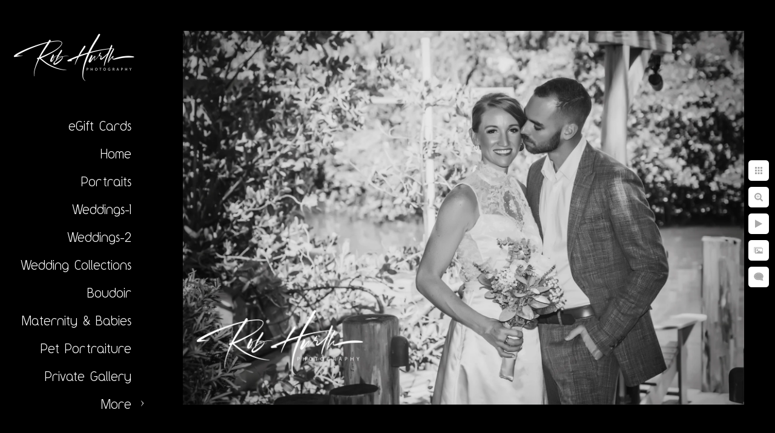

--- FILE ---
content_type: text/html; charset=utf-8
request_url: https://www.robhurthphoto.com/black-white-wedding-anna-maria-island-florida
body_size: 3833
content:
<!DOCTYPE html><!-- site by Good Gallery, www.goodgallery.com --><html class="no-js GalleryPage"><head><title>Black & White Wedding On Anna Maria Island, Florida - Home</title><meta name=description content="Black &amp; White Wedding On Anna Maria Island, Florida"><link rel=dns-prefetch href=//cdn.goodgallery.com><link rel="shortcut icon" href=//cdn.goodgallery.com/8c51594d-0416-4990-bcc8-51a9f3a768e4/logo/2fr95z72/y3zarffgtrz.ico><meta name=robots content=noarchive><link rel=canonical href=https://www.robhurthphoto.com/black-white-wedding-anna-maria-island-florida><style>.YB:before{content:attr(data-c);display:block;height:150em}</style><link rel=stylesheet media=print onload="if(media!='all')media='all'" href=//cdn.goodgallery.com/8c51594d-0416-4990-bcc8-51a9f3a768e4/d/Desktop-QD80BPhhqKgelh5kpJgQNA-2-oa9PBiiDEsAn84Z6_RG--g.css><script src=//cdn.goodgallery.com/8c51594d-0416-4990-bcc8-51a9f3a768e4/p/bundle-2teHGVEHG23F7yH4EM4Vng-20250629021656.js></script><script src=//cdn.goodgallery.com/8c51594d-0416-4990-bcc8-51a9f3a768e4/d/PageData-374y1qs8-a980a7e4-a020-4749-8fb8-2d383ee75069-oa9PBiiDEsAn84Z6_RG--g-2.js></script><!--[if lt IE 9]><script src=/admin/Scripts/jQuery.XDomainRequest.js></script><![endif]--><meta name=twitter:card content=photo><meta name=twitter:site content=@robhurthphoto><meta name=twitter:creator content=@robhurthphoto><meta property=og:url content=https://www.robhurthphoto.com/black-white-wedding-anna-maria-island-florida><meta property=og:type content=website><meta property=og:site_name content=""><meta property=og:image content=https://cdn.goodgallery.com/8c51594d-0416-4990-bcc8-51a9f3a768e4/r/1024/2kaun9hf/black-white-wedding-anna-maria-island-florida.jpg><meta property=og:title content="Black &amp; White Wedding On Anna Maria Island, Florida - Home"><meta property=og:description content="Black &amp; White Wedding On Anna Maria Island, Florida"><script type=application/ld+json>{ "@context": "http://schema.org", "@type": "BreadcrumbList", "itemListElement": [ { "@type": "ListItem", "position": "1", "item": { "@id": "https://www.robhurthphoto.com/", "name": "Home" } } ] }</script><style data-id=inline>html.js,html.js body{margin:0;padding:0}.elementContainer img{width:100%}ul.GalleryUIMenu{list-style:none;margin:0;padding:0}ul.GalleryUIMenu a{text-decoration:none}ul.GalleryUIMenu li{position:relative;white-space:nowrap}.GalleryUISiteNavigation{background-color:rgba(0,0,0,1);width:250px}.GalleryUIMenuTopLevel .GalleryUIMenu{display:inline-block}ul.GalleryUIMenu li,div.GalleryUIMenuSubMenuDiv li{text-transform:none}.GalleryUIMenuTopLevel .GalleryUIMenu > li{padding:12px 15px 10px 15px;border:0 solid #FFFFFF;border-left-width:0;border-top-width:0;white-space:normal;text-align:right}.GalleryUIMenu > li{color:#FFFFFF;background-color:rgba(0,0,0,1);font-size:18px;;position:relative}.GalleryUIMenu > li > a{color:#FFFFFF}.GalleryUIMenu > li.Active > a{color:#FFFFFF}.GalleryUIMenu > li.Active{color:#FFFFFF;background-color:rgba(0,0,0,1)}span.SubMenuArrow,span.SubMenuArrowLeft,span.SubMenuArrowRight,span.SubMenuArrowUp,span.SubMenuArrowDown{display:block;position:absolute;top:50%;right:10px;margin-top:-5px;height:10px;width:10px;background-color:transparent}span.SubMenuArrowSizing{display:inline-block;width:20px;height:10px;opacity:0;margin-right:-2px}.GalleryUISiteNavigation{position:fixed;top:0;left:0}.GalleryUIMenuTopLevel .GalleryUIMenu{width:250px}.GalleryUISiteNavigation{height:100%}html{font-family:'Lobster Two',cursive}html:not(.wf-active){font-family:cursive}.GalleryUIMenu,.GalleryUIMenu a{font-family:'Y2K Neophyte'}@font-face{font-display:swap;font-family:'Y2K Neophyte';font-style:normal;font-weight:400;src:url(https://cdn.goodgallery.com/GoogleFont/Y2K_Neophyte/Y2K_neophyte.ttf) format('truetype')}.PageTemplateText,.CaptionContainer,.PageInformationArea,.GGTextContent{font-family:'Lobster Two',cursive}html:not(.wf-active) .PageTemplateText,html:not(.wf-active) .CaptionContainer,html:not(.wf-active) .PageInformationArea,html:not(.wf-active) .GGTextContent{font-family:cursive}h1,h2,h3,h4,h5,h6{font-family:'Lobster Two',cursive;font-weight:700}html:not(.wf-active) h1,html:not(.wf-active) h2,html:not(.wf-active) h3,html:not(.wf-active) h4,html:not(.wf-active) h5,html:not(.wf-active) h6{font-family:cursive}.GalleryUIContainer .NameMark{font-family:'Lobster Two',cursive}html:not(.wf-active) .GalleryUIContainer .NameMark{font-family:cursive}.GalleryMenuContent .GGMenuPageHeading{font-family:'Lobster Two',cursive}html:not(.wf-active) .GalleryMenuContent .GGMenuPageHeading{font-family:cursive}.GMLabel{font-family:'Lobster Two',cursive}html:not(.wf-active) .GMLabel{font-family:cursive}.GMTagline{font-family:'Lobster Two',cursive}html:not(.wf-active) .GMTagline{font-family:cursive}div.GGForm label.SectionHeading{font-family:'Lobster Two',cursive}html:not(.wf-active) div.GGForm label.SectionHeading{font-family:cursive}.GGHamburgerMenuLabel{font-family:'Lobster Two',cursive}html:not(.wf-active) .GGHamburgerMenuLabel{font-family:cursive}h2{font-family:'Lobster Two',cursive;font-weight:700}html:not(.wf-active) h2{font-family:cursive}h3{font-family:'Lobster Two',cursive;font-weight:700}html:not(.wf-active) h3{font-family:cursive}h4{font-family:'Lobster Two',cursive;font-weight:700}html:not(.wf-active) h4{font-family:cursive}h5{font-family:'Lobster Two',cursive;font-weight:700}html:not(.wf-active) h5{font-family:cursive}h6{font-family:'Lobster Two',cursive;font-weight:700}html:not(.wf-active) h6{font-family:cursive}h1{line-height:1.45;text-transform:none;text-align:left;letter-spacing:0}h2{line-height:1.45;text-transform:none;text-align:left;letter-spacing:0}h3{line-height:1.45;text-transform:none;text-align:left;letter-spacing:0}h4{line-height:1.45;text-transform:none;text-align:left;letter-spacing:0}h5{line-height:1.45;text-transform:none;text-align:left;letter-spacing:0}h6{line-height:1.45;text-transform:none;text-align:left;letter-spacing:0}.PageTemplateText,.CaptionContainer,.PageInformationArea,.GGTextContent{line-height:1.45;text-transform:none;text-align:left}ul.GGBottomNavigation span{font-family:'Lobster Two',cursive}html:not(.wf-active) ul.GGBottomNavigation span{font-family:cursive}.GGTextContent .GGBreadCrumbs .GGBreadCrumb,.GGTextContent .GGBreadCrumb span{font-family:'Lobster Two',cursive}html:not(.wf-active) .GGTextContent .GGBreadCrumbs .GGBreadCrumb,html:not(.wf-active) .GGTextContent .GGBreadCrumb span{font-family:cursive}</style><body data-page-type=gallery class=GalleryUIContainer data-page-id=a980a7e4-a020-4749-8fb8-2d383ee75069 data-tags="" data-menu-hash=oa9PBiiDEsAn84Z6_RG--g data-settings-hash=QD80BPhhqKgelh5kpJgQNA data-fotomotoid="" data-imglocation="//cdn.goodgallery.com/8c51594d-0416-4990-bcc8-51a9f3a768e4/" data-cdn=//cdn.goodgallery.com/8c51594d-0416-4990-bcc8-51a9f3a768e4 data-stoken=374y1qs8 data-settingstemplateid=""><div class=GalleryUIContentParent data-pretagged=true><div class=GalleryUIContentContainer data-pretagged=true><div class=GalleryUIContent data-pretagged=true><div class=CanvasContainer data-id=qhc2qibqui1 data-pretagged=true style=overflow:hidden><div class=imgContainer style=position:absolute><div class=dummy style=padding-top:66.667%></div><div class=elementContainer style=position:absolute;top:0;bottom:0;left:0;right:0;overflow:hidden><picture><source type=image/webp sizes=135vw srcset="//cdn.goodgallery.com/8c51594d-0416-4990-bcc8-51a9f3a768e4/r/0200/2kaun9hf/black-white-wedding-anna-maria-island-florida.webp 200w, //cdn.goodgallery.com/8c51594d-0416-4990-bcc8-51a9f3a768e4/r/0300/2kaun9hf/black-white-wedding-anna-maria-island-florida.webp 300w, //cdn.goodgallery.com/8c51594d-0416-4990-bcc8-51a9f3a768e4/r/0480/2kaun9hf/black-white-wedding-anna-maria-island-florida.webp 480w, //cdn.goodgallery.com/8c51594d-0416-4990-bcc8-51a9f3a768e4/r/0640/2kaun9hf/black-white-wedding-anna-maria-island-florida.webp 640w, //cdn.goodgallery.com/8c51594d-0416-4990-bcc8-51a9f3a768e4/r/0800/2kaun9hf/black-white-wedding-anna-maria-island-florida.webp 800w, //cdn.goodgallery.com/8c51594d-0416-4990-bcc8-51a9f3a768e4/r/1024/2kaun9hf/black-white-wedding-anna-maria-island-florida.webp 1024w, //cdn.goodgallery.com/8c51594d-0416-4990-bcc8-51a9f3a768e4/r/1280/2kaun9hf/black-white-wedding-anna-maria-island-florida.webp 1280w, //cdn.goodgallery.com/8c51594d-0416-4990-bcc8-51a9f3a768e4/r/1600/2kaun9hf/black-white-wedding-anna-maria-island-florida.webp 1600w, //cdn.goodgallery.com/8c51594d-0416-4990-bcc8-51a9f3a768e4/r/1920/2kaun9hf/black-white-wedding-anna-maria-island-florida.webp 1920w, //cdn.goodgallery.com/8c51594d-0416-4990-bcc8-51a9f3a768e4/r/2560/2kaun9hf/black-white-wedding-anna-maria-island-florida.webp 2560w, //cdn.goodgallery.com/8c51594d-0416-4990-bcc8-51a9f3a768e4/r/3200/2kaun9hf/black-white-wedding-anna-maria-island-florida.webp 3200w, //cdn.goodgallery.com/8c51594d-0416-4990-bcc8-51a9f3a768e4/r/4096/2kaun9hf/black-white-wedding-anna-maria-island-florida.webp 4096w, //cdn.goodgallery.com/8c51594d-0416-4990-bcc8-51a9f3a768e4/r/6000/2kaun9hf/black-white-wedding-anna-maria-island-florida.webp 6000w"><source type=image/jpeg sizes=135vw srcset="//cdn.goodgallery.com/8c51594d-0416-4990-bcc8-51a9f3a768e4/r/0200/2kaun9hf/black-white-wedding-anna-maria-island-florida.jpg 200w, //cdn.goodgallery.com/8c51594d-0416-4990-bcc8-51a9f3a768e4/r/0300/2kaun9hf/black-white-wedding-anna-maria-island-florida.jpg 300w, //cdn.goodgallery.com/8c51594d-0416-4990-bcc8-51a9f3a768e4/r/0480/2kaun9hf/black-white-wedding-anna-maria-island-florida.jpg 480w, //cdn.goodgallery.com/8c51594d-0416-4990-bcc8-51a9f3a768e4/r/0640/2kaun9hf/black-white-wedding-anna-maria-island-florida.jpg 640w, //cdn.goodgallery.com/8c51594d-0416-4990-bcc8-51a9f3a768e4/r/0800/2kaun9hf/black-white-wedding-anna-maria-island-florida.jpg 800w, //cdn.goodgallery.com/8c51594d-0416-4990-bcc8-51a9f3a768e4/r/1024/2kaun9hf/black-white-wedding-anna-maria-island-florida.jpg 1024w, //cdn.goodgallery.com/8c51594d-0416-4990-bcc8-51a9f3a768e4/r/1280/2kaun9hf/black-white-wedding-anna-maria-island-florida.jpg 1280w, //cdn.goodgallery.com/8c51594d-0416-4990-bcc8-51a9f3a768e4/r/1600/2kaun9hf/black-white-wedding-anna-maria-island-florida.jpg 1600w, //cdn.goodgallery.com/8c51594d-0416-4990-bcc8-51a9f3a768e4/r/1920/2kaun9hf/black-white-wedding-anna-maria-island-florida.jpg 1920w, //cdn.goodgallery.com/8c51594d-0416-4990-bcc8-51a9f3a768e4/r/2560/2kaun9hf/black-white-wedding-anna-maria-island-florida.jpg 2560w, //cdn.goodgallery.com/8c51594d-0416-4990-bcc8-51a9f3a768e4/r/3200/2kaun9hf/black-white-wedding-anna-maria-island-florida.jpg 3200w, //cdn.goodgallery.com/8c51594d-0416-4990-bcc8-51a9f3a768e4/r/4096/2kaun9hf/black-white-wedding-anna-maria-island-florida.jpg 4096w, //cdn.goodgallery.com/8c51594d-0416-4990-bcc8-51a9f3a768e4/r/6000/2kaun9hf/black-white-wedding-anna-maria-island-florida.jpg 6000w"><img src=//cdn.goodgallery.com/8c51594d-0416-4990-bcc8-51a9f3a768e4/r/1024/2kaun9hf/black-white-wedding-anna-maria-island-florida.jpg draggable=false alt="Black &amp; White Wedding On Anna Maria Island, Florida" title="Black &amp; White Wedding On Anna Maria Island, Florida" srcset="//cdn.goodgallery.com/8c51594d-0416-4990-bcc8-51a9f3a768e4/r/1024/2kaun9hf/black-white-wedding-anna-maria-island-florida.jpg, //cdn.goodgallery.com/8c51594d-0416-4990-bcc8-51a9f3a768e4/r/2560/2kaun9hf/black-white-wedding-anna-maria-island-florida.jpg 2x" loading=lazy></picture></div></div></div></div></div><div class=prev></div><div class=next></div><span class="prev SingleImageHidden"></span><span class="next SingleImageHidden"></span><div class=GalleryUIThumbnailPanelContainerParent></div></div><div class=GalleryUISiteNavigation><a href="/" class=NavigationLogoTarget><img src=https://logocdn.goodgallery.com/8c51594d-0416-4990-bcc8-51a9f3a768e4/420x0/2fr95z9d/pdkdknstxvp.png alt="" border=0 style="padding:20px 20px 20px 20px" height=140 width=210></a><div class=GalleryUIMenuTopLevel data-predefined=true><div class=GalleryUIMenuContainer data-predefined=true><ul class=GalleryUIMenu data-predefined=true><li data-pid=f348cc34-43c7-46b3-8d5a-5d50b8920bc2><a href=https://squareup.com/gift/81A5NEN7E78AS/order>eGift Cards</a><span class=SubMenuArrowSizing> </span><li data-pid=a980a7e4-a020-4749-8fb8-2d383ee75069><a href="/">Home</a><span class=SubMenuArrowSizing> </span><li data-pid=df2103b7-bac9-429a-9fce-b3dbc6faf1b0><a href=/portraits>Portraits</a><span class=SubMenuArrowSizing> </span><li data-pid=1dda2140-667f-4eab-9592-bfe0ef2f1522><a href=/weddings-1>Weddings-1</a><span class=SubMenuArrowSizing> </span><li data-pid=5b4a1387-8d78-4e8d-b700-be5b8d90e5e3><a href=/weddings-2>Weddings-2</a><span class=SubMenuArrowSizing> </span><li data-pid=7f47a4fa-199c-474e-9a58-7477584144c8><a href=/wedding-collections>Wedding Collections</a><span class=SubMenuArrowSizing> </span><li data-pid=3736c929-61d3-4c93-88aa-f7c4a819f64a><a href=/boudoir>Boudoir</a><span class=SubMenuArrowSizing> </span><li data-pid=fc7c956e-4244-4bf9-8fd0-a3717caf144a><a href=/maternity-babies>Maternity & Babies</a><span class=SubMenuArrowSizing> </span><li data-pid=07905d2a-d4c1-47e2-bf26-afb9c488c489><a href=/pet-portraiture>Pet Portraiture</a><span class=SubMenuArrowSizing> </span><li data-pid=bddabcf2-c471-4d80-a428-f5c28e8840cc><a href=https://robhurthphoto.photoshelter.com/index>Private Gallery</a><span class=SubMenuArrowSizing> </span><li data-pid=d90d792d-15ab-45be-bd16-26386e0f7a48><a href=http://www.graphistudio.com/en_US/products>Fine Art Books</a><span class=SubMenuArrowSizing> </span><li data-pid=700183ea-dcb9-4e0e-bf88-026403af1c46><a href=https://www.weddingwire.com/reviews/rob-hurth-photography-bonita-springs/f2f41956525af660.html>Client Reviews</a><span class=SubMenuArrowSizing> </span><li data-pid=a5564fb2-e36e-422c-8440-bed704486eed><a href=/about>About</a><span class=SubMenuArrowSizing> </span><li data-pid=d4de844a-9d04-4140-b439-be35f7bf7c65><a href=/info>Info</a><span class=SubMenuArrow> </span><span class=SubMenuArrowSizing> </span><li data-pid=3295f76d-4bff-4b59-bbb8-0111bcf3b543><a href=/html-taygJNSfjH>Contact</a><span class=SubMenuArrowSizing> </span><li data-pid=93bb057a-5a54-42d9-9492-9b70ecde8d36 class="TypeMenuHTML SocialNetwork"><span class=SubMenuArrowSizing> </span><li data-pid=71df362e-8b32-4d72-9e78-39724402bf1d><a href=mailto:rob@robhurthphoto.com>rob@robhurthphoto.com</a><span class=SubMenuArrowSizing> </span><li data-pid=7c1d6075-e7e5-4ec6-ab85-bd04daed02a4 class=TypeMenuHTML><span>Studio Address: 2395 Tamiami Trail, Ste #15, Port Charlotte, FL 33952 (In the Bell Plaza) Studio: 941.235.8149 / 239.961.5944</span><span class=SubMenuArrowSizing> </span></ul></div></div></div><div class=GalleryUIMenuSubLevel style=opacity:0;display:none;z-index:10101 data-pid=d4de844a-9d04-4140-b439-be35f7bf7c65><div class=GalleryUIMenuContainer><ul class=GalleryUIMenu><li data-pid=34572f1a-cfce-4bca-9234-beff47b6ac52><a href=/info/investment>Investment</a><li data-pid=665d1b9a-0369-4542-8337-f7fc8ff66133><a href=/info/faq>FAQ</a></ul></div></div><div class="GGCaption YB"><div class="CaptionContainer GGTextContent"><span><div class=GGBreadCrumbs><div class=GGBreadCrumb><a href="/" title=Home><span>Home</span></a> »</div><div class=GGBreadCrumb><span></span></div></div><h1>Black & White Wedding On Anna Maria Island, Florida</h1><p>Location: <a href="http://maps.google.com/maps?q=Anna Maria Island Florida" target=blank rel="noopener noreferrer">Anna Maria Island Florida</a>.<ul class=GGBottomNavigation><li><a href=https://squareup.com/gift/81A5NEN7E78AS/order title="eGift Cards"><span>eGift&nbsp;Cards</span></a><li><a href=/portraits title=Portraits><span>Portraits</span></a><li><a href=/weddings-1 title=Weddings-1><span>Weddings-1</span></a><li><a href=/weddings-2 title=Weddings-2><span>Weddings-2</span></a><li><a href=/wedding-collections title="Wedding Collections"><span>Wedding&nbsp;Collections</span></a><li><a href=/boudoir title=Boudoir><span>Boudoir</span></a><li><a href=/maternity-babies title="Maternity &amp; Babies"><span>Maternity&nbsp;&&nbsp;Babies</span></a><li><a href=/pet-portraiture title="Pet Portraiture"><span>Pet&nbsp;Portraiture</span></a><li><a href=https://robhurthphoto.photoshelter.com/index title="Private Gallery"><span>Private&nbsp;Gallery</span></a><li><a href=http://www.graphistudio.com/en_US/products title="Fine Art Books"><span>Fine&nbsp;Art&nbsp;Books</span></a><li><a href=https://www.weddingwire.com/reviews/rob-hurth-photography-bonita-springs/f2f41956525af660.html title="Client Reviews"><span>Client&nbsp;Reviews</span></a><li><a href=/about title=About><span>About</span></a><li><a href=/info title=Info><span>Info</span></a><li><a href=/html-taygJNSfjH title=Contact><span>Contact</span></a></ul></span></div></div>

--- FILE ---
content_type: text/javascript
request_url: https://cdn.goodgallery.com/8c51594d-0416-4990-bcc8-51a9f3a768e4/d/PageData-374y1qs8-a980a7e4-a020-4749-8fb8-2d383ee75069-oa9PBiiDEsAn84Z6_RG--g-2.js
body_size: 47081
content:
var GGData=GGData||{};GGData['Menu-oa9PBiiDEsAn84Z6_RG--g']=GGData['Menu-oa9PBiiDEsAn84Z6_RG--g']||[{"PageID":"f348cc34-43c7-46b3-8d5a-5d50b8920bc2","Name":"eGift Cards","Link":"https://squareup.com/gift/81A5NEN7E78AS/order","ParentID":null,"SortOrder":0,"Children":[],"Active":false,"Count":0,"Hash":"QD80BPhhqKgelh5kpJgQNA","SettingsPageID":"d62250e3-992e-49e3-b230-9d77782fa13f","GalleryID":null,"CalculatedPageTypeID":3,"RedirectLink":"https://squareup.com/gift/81A5NEN7E78AS/order","IsThumbnailPage":false,"PageURL":"/link-0wtt4aszogu","Description":"eGift Cards","PageInformationTop":null,"PageInformation":null,"Title":"eGift Cards","ShowOnMenu":true,"IsHomePage":false,"NewWindow":false,"RightClickImageProtection":true,"NextPageID":null,"PreviousPageID":null,"PageThumbnails":[],"LastImage":null,"FirstImage":null,"CopyProtectionID":3,"AllowIndexing":true,"VideoURL":null,"DisplayAsThumbnails":true,"ShowOnBottomNavigation":true,"GHash":null,"THash":null,"SocialNetworkData":null,"NoFollow":false,"ShowCoverImage":false,"DisableThumbnailCaptions":false,"LandingPage":false},{"PageID":"a980a7e4-a020-4749-8fb8-2d383ee75069","Name":"Home","Link":"/","ParentID":null,"SortOrder":0,"Children":[],"Active":false,"Count":0,"Hash":"QD80BPhhqKgelh5kpJgQNA","SettingsPageID":"d62250e3-992e-49e3-b230-9d77782fa13f","GalleryID":"addc076d-9522-43ea-98fc-4ef03416cdfc","CalculatedPageTypeID":2,"RedirectLink":null,"IsThumbnailPage":false,"PageURL":"/","Description":null,"PageInformationTop":null,"PageInformation":"\u003cp\u003e2395 Tamiami Trail -  Ste 205 - Port Charlotte, FL 33952\u003c/p\u003e\u003cp\u003eStudio Cell: 239.961.5944\u003c/p\u003e\u003cp\u003eStudio Landline: 941.235.8149\u003c/p\u003e\u003cp\u003eEmail: rob@robhurthphoto.com\u003c/p\u003e","Title":"Home","ShowOnMenu":true,"IsHomePage":true,"NewWindow":false,"RightClickImageProtection":true,"NextPageID":"5b4a1387-8d78-4e8d-b700-be5b8d90e5e3","PreviousPageID":null,"PageThumbnails":[],"LastImage":"2idgxlcarih","FirstImage":"painted-wedding-portrait","CopyProtectionID":4,"AllowIndexing":true,"VideoURL":null,"DisplayAsThumbnails":true,"ShowOnBottomNavigation":false,"GHash":"OZtu8Tg9ZToU3vt5uAaTlg","THash":"OZtu8Tg9ZToU3vt5uAaTlg","SocialNetworkData":null,"NoFollow":false,"ShowCoverImage":true,"DisableThumbnailCaptions":false,"LandingPage":false},{"PageID":"df2103b7-bac9-429a-9fce-b3dbc6faf1b0","Name":"Portraits","Link":"/portraits","ParentID":null,"SortOrder":0,"Children":[],"Active":false,"Count":0,"Hash":"QD80BPhhqKgelh5kpJgQNA","SettingsPageID":"d62250e3-992e-49e3-b230-9d77782fa13f","GalleryID":"8e91aa40-822b-4540-b930-f76ca73abed6","CalculatedPageTypeID":2,"RedirectLink":null,"IsThumbnailPage":false,"PageURL":"/portraits","Description":"Portraits","PageInformationTop":null,"PageInformation":"\u003cp\u003e2395 Tamiami Trail -  Ste 205 - Port Charlotte, FL 33952\u003c/p\u003e\u003cp\u003eStudio Cell: 239.961.5944\u003c/p\u003e\u003cp\u003eStudio Landline: 941.235.8149\u003c/p\u003e\u003cp\u003eEmail: rob@robhurthphoto.com\u003c/p\u003e","Title":"Portraits","ShowOnMenu":true,"IsHomePage":false,"NewWindow":false,"RightClickImageProtection":true,"NextPageID":"3736c929-61d3-4c93-88aa-f7c4a819f64a","PreviousPageID":"7f47a4fa-199c-474e-9a58-7477584144c8","PageThumbnails":[],"LastImage":"edncdb2p0hc","FirstImage":"candace-individual-painted-portrait","CopyProtectionID":3,"AllowIndexing":true,"VideoURL":null,"DisplayAsThumbnails":true,"ShowOnBottomNavigation":true,"GHash":"GKu4jyeSMaiIGBHy3UO4ZA","THash":"GKu4jyeSMaiIGBHy3UO4ZA","SocialNetworkData":null,"NoFollow":false,"ShowCoverImage":true,"DisableThumbnailCaptions":false,"LandingPage":false},{"PageID":"1dda2140-667f-4eab-9592-bfe0ef2f1522","Name":"Weddings-1","Link":"/weddings-1","ParentID":null,"SortOrder":100,"Children":[],"Active":false,"Count":0,"Hash":"QD80BPhhqKgelh5kpJgQNA","SettingsPageID":"d62250e3-992e-49e3-b230-9d77782fa13f","GalleryID":"7fd79df9-2df5-4bf1-9b4c-8d7273f89dc7","CalculatedPageTypeID":2,"RedirectLink":null,"IsThumbnailPage":false,"PageURL":"/weddings-1","Description":null,"PageInformationTop":null,"PageInformation":"\u003cp\u003e2395 Tamiami Trail -  Ste 205 - Port Charlotte, FL 33952\u003c/p\u003e\u003cp\u003eStudio Cell: 239.961.5944\u003c/p\u003e\u003cp\u003eStudio Landline: 941.235.8149\u003c/p\u003e\u003cp\u003eEmail: rob@robhurthphoto.com\u003c/p\u003e","Title":"Weddings-1","ShowOnMenu":true,"IsHomePage":false,"NewWindow":false,"RightClickImageProtection":true,"NextPageID":"5b4a1387-8d78-4e8d-b700-be5b8d90e5e3","PreviousPageID":"a980a7e4-a020-4749-8fb8-2d383ee75069","PageThumbnails":[],"LastImage":"offaalnul5m","FirstImage":"ritz-carlton-tiburon-naples","CopyProtectionID":4,"AllowIndexing":true,"VideoURL":null,"DisplayAsThumbnails":true,"ShowOnBottomNavigation":true,"GHash":"XYGQmXYhBlp9hmr2XVp5tQ","THash":"XYGQmXYhBlp9hmr2XVp5tQ","SocialNetworkData":null,"NoFollow":false,"ShowCoverImage":true,"DisableThumbnailCaptions":false,"LandingPage":false},{"PageID":"5b4a1387-8d78-4e8d-b700-be5b8d90e5e3","Name":"Weddings-2","Link":"/weddings-2","ParentID":null,"SortOrder":200,"Children":[],"Active":false,"Count":0,"Hash":"QD80BPhhqKgelh5kpJgQNA","SettingsPageID":"d62250e3-992e-49e3-b230-9d77782fa13f","GalleryID":"563f884c-76a4-4acb-927d-001434daaacf","CalculatedPageTypeID":2,"RedirectLink":null,"IsThumbnailPage":false,"PageURL":"/weddings-2","Description":null,"PageInformationTop":null,"PageInformation":"\u003cp\u003eStudio Address: 2395 Tamiami Trail, Ste #15, Port Charlotte, FL 33952 (In the Bell Plaza)\n\u003c/p\u003e","Title":"Weddings-2","ShowOnMenu":true,"IsHomePage":false,"NewWindow":false,"RightClickImageProtection":true,"NextPageID":"3736c929-61d3-4c93-88aa-f7c4a819f64a","PreviousPageID":"1dda2140-667f-4eab-9592-bfe0ef2f1522","PageThumbnails":[],"LastImage":"ajk5cc20wpe","FirstImage":"ritz-carlton-golf-resort","CopyProtectionID":3,"AllowIndexing":true,"VideoURL":null,"DisplayAsThumbnails":true,"ShowOnBottomNavigation":true,"GHash":"v6GcfvUHUovLVDv__RRP-g","THash":"v6GcfvUHUovLVDv__RRP-g","SocialNetworkData":null,"NoFollow":false,"ShowCoverImage":true,"DisableThumbnailCaptions":false,"LandingPage":false},{"PageID":"7f47a4fa-199c-474e-9a58-7477584144c8","Name":"Wedding Collections","Link":"/wedding-collections","ParentID":null,"SortOrder":300,"Children":[],"Active":false,"Count":0,"Hash":"QD80BPhhqKgelh5kpJgQNA","SettingsPageID":"d62250e3-992e-49e3-b230-9d77782fa13f","GalleryID":null,"CalculatedPageTypeID":5,"RedirectLink":null,"IsThumbnailPage":false,"PageURL":"/wedding-collections","Description":null,"PageInformationTop":null,"PageInformation":null,"Title":"Wedding Collections","ShowOnMenu":true,"IsHomePage":false,"NewWindow":false,"RightClickImageProtection":false,"NextPageID":null,"PreviousPageID":null,"PageThumbnails":[],"LastImage":null,"FirstImage":null,"CopyProtectionID":4,"AllowIndexing":true,"VideoURL":null,"DisplayAsThumbnails":true,"ShowOnBottomNavigation":true,"GHash":null,"THash":null,"SocialNetworkData":null,"NoFollow":false,"ShowCoverImage":false,"DisableThumbnailCaptions":false,"LandingPage":false},{"PageID":"3736c929-61d3-4c93-88aa-f7c4a819f64a","Name":"Boudoir","Link":"/boudoir","ParentID":null,"SortOrder":400,"Children":[],"Active":false,"Count":0,"Hash":"QD80BPhhqKgelh5kpJgQNA","SettingsPageID":"d62250e3-992e-49e3-b230-9d77782fa13f","GalleryID":"af4d637b-ba3e-464d-9d2a-1d45cf3f8cf9","CalculatedPageTypeID":2,"RedirectLink":null,"IsThumbnailPage":false,"PageURL":"/boudoir","Description":null,"PageInformationTop":null,"PageInformation":"\u003cp\u003e2395 Tamiami Trail -  Ste 205 - Port Charlotte, FL 33952\u003c/p\u003e\u003cp\u003eStudio Cell: 239.961.5944\u003c/p\u003e\u003cp\u003eStudio Landline: 941.235.8149\u003c/p\u003e\u003cp\u003eEmail: rob@robhurthphoto.com\u003c/p\u003e","Title":"Boudoir","ShowOnMenu":true,"IsHomePage":false,"NewWindow":false,"RightClickImageProtection":true,"NextPageID":"a5564fb2-e36e-422c-8440-bed704486eed","PreviousPageID":"fc7c956e-4244-4bf9-8fd0-a3717caf144a","PageThumbnails":[],"LastImage":"3rdntgaizpj","FirstImage":"jqqlsju1be4","CopyProtectionID":4,"AllowIndexing":true,"VideoURL":null,"DisplayAsThumbnails":true,"ShowOnBottomNavigation":true,"GHash":"-BeIuolm7I9ubLsMQX2H8A","THash":"-BeIuolm7I9ubLsMQX2H8A","SocialNetworkData":null,"NoFollow":false,"ShowCoverImage":true,"DisableThumbnailCaptions":false,"LandingPage":false},{"PageID":"fc7c956e-4244-4bf9-8fd0-a3717caf144a","Name":"Maternity \u0026 Babies","Link":"/maternity-babies","ParentID":null,"SortOrder":500,"Children":[],"Active":false,"Count":0,"Hash":"QD80BPhhqKgelh5kpJgQNA","SettingsPageID":"d62250e3-992e-49e3-b230-9d77782fa13f","GalleryID":"f5f6b73f-12e1-4d8b-a007-943f43adc1f8","CalculatedPageTypeID":2,"RedirectLink":null,"IsThumbnailPage":false,"PageURL":"/maternity-babies","Description":null,"PageInformationTop":null,"PageInformation":"\u003cp\u003e2395 Tamiami Trail -  Ste 205 - Port Charlotte, FL 33952\u003c/p\u003e\u003cp\u003eStudio Cell: 239.961.5944\u003c/p\u003e\u003cp\u003eStudio Landline: 941.235.8149\u003c/p\u003e\u003cp\u003eEmail: rob@robhurthphoto.com\u003c/p\u003e","Title":"Maternity \u0026 Babies","ShowOnMenu":true,"IsHomePage":false,"NewWindow":false,"RightClickImageProtection":true,"NextPageID":null,"PreviousPageID":null,"PageThumbnails":[],"LastImage":null,"FirstImage":"dsa2id2zjmt","CopyProtectionID":4,"AllowIndexing":true,"VideoURL":null,"DisplayAsThumbnails":true,"ShowOnBottomNavigation":true,"GHash":"UGtgZh6ya2Ds-OidX8wjRg","THash":"UGtgZh6ya2Ds-OidX8wjRg","SocialNetworkData":null,"NoFollow":false,"ShowCoverImage":true,"DisableThumbnailCaptions":false,"LandingPage":false},{"PageID":"07905d2a-d4c1-47e2-bf26-afb9c488c489","Name":"Pet Portraiture","Link":"/pet-portraiture","ParentID":null,"SortOrder":600,"Children":[],"Active":false,"Count":0,"Hash":"QD80BPhhqKgelh5kpJgQNA","SettingsPageID":"d62250e3-992e-49e3-b230-9d77782fa13f","GalleryID":"00b6942a-7c14-440b-96e0-e9898626c295","CalculatedPageTypeID":2,"RedirectLink":null,"IsThumbnailPage":false,"PageURL":"/pet-portraiture","Description":"Pet Portraiture","PageInformationTop":"Including your family pets in your Fine Art Family Portrait Session adds a deeply personal and meaningful dimension to your images.  Pets are not just animals, they are cherished members of your family, offering companionship, comfort, and joy throughout your life\u0027s moments. By incorporating them into your studio portrait session, you\u0027re celebrating their unique place in your story, preserving memories that reflect the full makeup of your household. A professional studio setting provides the opportunity to capture their personality with elegance and intention, allowing their presence to become a lasting part of your family legacy.\u003cp\u003e \u003c/p\u003e","PageInformation":"\u003cp\u003eStudio Address: 2395 Tamiami Trail, Ste #205, Port Charlotte, FL 33952 (In the Bell Plaza)\u003c/p\u003e\u003cp\u003e\nStudio Landline: 941.235.8149 / Studio Cell (Preferred Method): 239.961.5944\u003c/p\u003e","Title":"Pet Portraiture","ShowOnMenu":true,"IsHomePage":false,"NewWindow":false,"RightClickImageProtection":true,"NextPageID":"a5564fb2-e36e-422c-8440-bed704486eed","PreviousPageID":"fc7c956e-4244-4bf9-8fd0-a3717caf144a","PageThumbnails":[],"LastImage":"ldzoou0hs5e","FirstImage":"mazy-spot","CopyProtectionID":4,"AllowIndexing":true,"VideoURL":null,"DisplayAsThumbnails":true,"ShowOnBottomNavigation":true,"GHash":"Wo7Hph3L9hkG0IdJ25PH4Q","THash":"Wo7Hph3L9hkG0IdJ25PH4Q","SocialNetworkData":null,"NoFollow":false,"ShowCoverImage":true,"DisableThumbnailCaptions":false,"LandingPage":false},{"PageID":"bddabcf2-c471-4d80-a428-f5c28e8840cc","Name":"Private Gallery","Link":"https://robhurthphoto.photoshelter.com/index","ParentID":null,"SortOrder":700,"Children":[],"Active":false,"Count":0,"Hash":"QD80BPhhqKgelh5kpJgQNA","SettingsPageID":"d62250e3-992e-49e3-b230-9d77782fa13f","GalleryID":null,"CalculatedPageTypeID":3,"RedirectLink":"https://robhurthphoto.photoshelter.com/index","IsThumbnailPage":false,"PageURL":"/link-biZrAgZJuS","Description":null,"PageInformationTop":null,"PageInformation":null,"Title":"Private Gallery","ShowOnMenu":true,"IsHomePage":false,"NewWindow":false,"RightClickImageProtection":false,"NextPageID":null,"PreviousPageID":"a5564fb2-e36e-422c-8440-bed704486eed","PageThumbnails":[],"LastImage":null,"FirstImage":null,"CopyProtectionID":4,"AllowIndexing":true,"VideoURL":null,"DisplayAsThumbnails":false,"ShowOnBottomNavigation":true,"GHash":null,"THash":null,"SocialNetworkData":null,"NoFollow":false,"ShowCoverImage":false,"DisableThumbnailCaptions":false,"LandingPage":false},{"PageID":"d90d792d-15ab-45be-bd16-26386e0f7a48","Name":"Fine Art Books","Link":"http://www.graphistudio.com/en_US/products","ParentID":null,"SortOrder":800,"Children":[],"Active":false,"Count":0,"Hash":"QD80BPhhqKgelh5kpJgQNA","SettingsPageID":"d62250e3-992e-49e3-b230-9d77782fa13f","GalleryID":null,"CalculatedPageTypeID":3,"RedirectLink":"http://www.graphistudio.com/en_US/products","IsThumbnailPage":false,"PageURL":"/link-IaSefQjUXY","Description":null,"PageInformationTop":null,"PageInformation":null,"Title":"Fine Art Books","ShowOnMenu":true,"IsHomePage":false,"NewWindow":false,"RightClickImageProtection":false,"NextPageID":null,"PreviousPageID":null,"PageThumbnails":[],"LastImage":null,"FirstImage":null,"CopyProtectionID":4,"AllowIndexing":true,"VideoURL":null,"DisplayAsThumbnails":true,"ShowOnBottomNavigation":true,"GHash":null,"THash":null,"SocialNetworkData":null,"NoFollow":false,"ShowCoverImage":false,"DisableThumbnailCaptions":false,"LandingPage":false},{"PageID":"700183ea-dcb9-4e0e-bf88-026403af1c46","Name":"Client Reviews","Link":"https://www.weddingwire.com/reviews/rob-hurth-photography-bonita-springs/f2f41956525af660.html","ParentID":null,"SortOrder":900,"Children":[],"Active":false,"Count":0,"Hash":"QD80BPhhqKgelh5kpJgQNA","SettingsPageID":"d62250e3-992e-49e3-b230-9d77782fa13f","GalleryID":null,"CalculatedPageTypeID":3,"RedirectLink":"https://www.weddingwire.com/reviews/rob-hurth-photography-bonita-springs/f2f41956525af660.html","IsThumbnailPage":false,"PageURL":"/link-SnKApQQjjF","Description":null,"PageInformationTop":null,"PageInformation":null,"Title":"Client Reviews","ShowOnMenu":true,"IsHomePage":false,"NewWindow":false,"RightClickImageProtection":false,"NextPageID":null,"PreviousPageID":null,"PageThumbnails":[],"LastImage":null,"FirstImage":null,"CopyProtectionID":4,"AllowIndexing":true,"VideoURL":null,"DisplayAsThumbnails":true,"ShowOnBottomNavigation":true,"GHash":null,"THash":null,"SocialNetworkData":null,"NoFollow":false,"ShowCoverImage":false,"DisableThumbnailCaptions":false,"LandingPage":false},{"PageID":"a5564fb2-e36e-422c-8440-bed704486eed","Name":"About","Link":"/about","ParentID":null,"SortOrder":1000,"Children":[],"Active":false,"Count":0,"Hash":"QD80BPhhqKgelh5kpJgQNA","SettingsPageID":"d62250e3-992e-49e3-b230-9d77782fa13f","GalleryID":null,"CalculatedPageTypeID":5,"RedirectLink":null,"IsThumbnailPage":false,"PageURL":"/about","Description":null,"PageInformationTop":null,"PageInformation":null,"Title":"About","ShowOnMenu":true,"IsHomePage":false,"NewWindow":false,"RightClickImageProtection":true,"NextPageID":null,"PreviousPageID":null,"PageThumbnails":[],"LastImage":null,"FirstImage":null,"CopyProtectionID":4,"AllowIndexing":true,"VideoURL":null,"DisplayAsThumbnails":false,"ShowOnBottomNavigation":true,"GHash":null,"THash":null,"SocialNetworkData":null,"NoFollow":false,"ShowCoverImage":false,"DisableThumbnailCaptions":false,"LandingPage":false},{"PageID":"d4de844a-9d04-4140-b439-be35f7bf7c65","Name":"Info","Link":"/info","ParentID":null,"SortOrder":1200,"Children":[{"PageID":"34572f1a-cfce-4bca-9234-beff47b6ac52","Name":"Investment","Link":"/info/investment","ParentID":"d4de844a-9d04-4140-b439-be35f7bf7c65","SortOrder":0,"Children":[],"Active":false,"Count":0,"Hash":"QD80BPhhqKgelh5kpJgQNA","SettingsPageID":"d62250e3-992e-49e3-b230-9d77782fa13f","GalleryID":null,"CalculatedPageTypeID":5,"RedirectLink":null,"IsThumbnailPage":false,"PageURL":"/info/investment","Description":null,"PageInformationTop":null,"PageInformation":null,"Title":"Investment","ShowOnMenu":true,"IsHomePage":false,"NewWindow":false,"RightClickImageProtection":true,"NextPageID":null,"PreviousPageID":null,"PageThumbnails":[],"LastImage":null,"FirstImage":null,"CopyProtectionID":4,"AllowIndexing":true,"VideoURL":null,"DisplayAsThumbnails":true,"ShowOnBottomNavigation":true,"GHash":null,"THash":null,"SocialNetworkData":null,"NoFollow":false,"ShowCoverImage":false,"DisableThumbnailCaptions":false,"LandingPage":false},{"PageID":"665d1b9a-0369-4542-8337-f7fc8ff66133","Name":"FAQ","Link":"/info/faq","ParentID":"d4de844a-9d04-4140-b439-be35f7bf7c65","SortOrder":100,"Children":[],"Active":false,"Count":0,"Hash":"QD80BPhhqKgelh5kpJgQNA","SettingsPageID":"d62250e3-992e-49e3-b230-9d77782fa13f","GalleryID":null,"CalculatedPageTypeID":5,"RedirectLink":null,"IsThumbnailPage":false,"PageURL":"/info/faq","Description":null,"PageInformationTop":null,"PageInformation":null,"Title":"FAQ","ShowOnMenu":true,"IsHomePage":false,"NewWindow":false,"RightClickImageProtection":true,"NextPageID":null,"PreviousPageID":null,"PageThumbnails":[],"LastImage":null,"FirstImage":null,"CopyProtectionID":4,"AllowIndexing":true,"VideoURL":null,"DisplayAsThumbnails":true,"ShowOnBottomNavigation":true,"GHash":null,"THash":null,"SocialNetworkData":null,"NoFollow":false,"ShowCoverImage":false,"DisableThumbnailCaptions":false,"LandingPage":false}],"Active":false,"Count":0,"Hash":"QD80BPhhqKgelh5kpJgQNA","SettingsPageID":"d62250e3-992e-49e3-b230-9d77782fa13f","GalleryID":null,"CalculatedPageTypeID":4,"RedirectLink":null,"IsThumbnailPage":false,"PageURL":"/info","Description":null,"PageInformationTop":null,"PageInformation":null,"Title":"Info","ShowOnMenu":true,"IsHomePage":false,"NewWindow":false,"RightClickImageProtection":false,"NextPageID":null,"PreviousPageID":null,"PageThumbnails":[],"LastImage":null,"FirstImage":null,"CopyProtectionID":4,"AllowIndexing":true,"VideoURL":null,"DisplayAsThumbnails":true,"ShowOnBottomNavigation":true,"GHash":null,"THash":"1B2M2Y8AsgTpgAmY7PhCfg","SocialNetworkData":null,"NoFollow":false,"ShowCoverImage":false,"DisableThumbnailCaptions":false,"LandingPage":false},{"PageID":"3295f76d-4bff-4b59-bbb8-0111bcf3b543","Name":"Contact","Link":"/html-taygJNSfjH","ParentID":null,"SortOrder":1300,"Children":[],"Active":false,"Count":0,"Hash":"QD80BPhhqKgelh5kpJgQNA","SettingsPageID":"d62250e3-992e-49e3-b230-9d77782fa13f","GalleryID":null,"CalculatedPageTypeID":5,"RedirectLink":null,"IsThumbnailPage":false,"PageURL":"/html-taygJNSfjH","Description":"Contact","PageInformationTop":null,"PageInformation":null,"Title":"Contact","ShowOnMenu":true,"IsHomePage":false,"NewWindow":false,"RightClickImageProtection":false,"NextPageID":null,"PreviousPageID":null,"PageThumbnails":[],"LastImage":null,"FirstImage":null,"CopyProtectionID":4,"AllowIndexing":true,"VideoURL":null,"DisplayAsThumbnails":true,"ShowOnBottomNavigation":true,"GHash":null,"THash":null,"SocialNetworkData":null,"NoFollow":false,"ShowCoverImage":false,"DisableThumbnailCaptions":false,"LandingPage":false},{"PageID":"93bb057a-5a54-42d9-9492-9b70ecde8d36","Name":"Social Networks","Link":"/socialnetwork-kEvQkQklAW","ParentID":null,"SortOrder":1400,"Children":[],"Active":false,"Count":0,"Hash":"QD80BPhhqKgelh5kpJgQNA","SettingsPageID":"d62250e3-992e-49e3-b230-9d77782fa13f","GalleryID":null,"CalculatedPageTypeID":12,"RedirectLink":null,"IsThumbnailPage":false,"PageURL":"/socialnetwork-kEvQkQklAW","Description":null,"PageInformationTop":null,"PageInformation":null,"Title":"Social Networks","ShowOnMenu":true,"IsHomePage":false,"NewWindow":true,"RightClickImageProtection":false,"NextPageID":null,"PreviousPageID":null,"PageThumbnails":[],"LastImage":null,"FirstImage":null,"CopyProtectionID":4,"AllowIndexing":true,"VideoURL":null,"DisplayAsThumbnails":true,"ShowOnBottomNavigation":false,"GHash":null,"THash":null,"SocialNetworkData":"[{\u0022SN\u0022:\u0022Facebook\u0022,\u0022URL\u0022:\u0022https://www.facebook.com/robhurthphotography\u0022,\u0022Label\u0022:\u0022Facebook\u0022},{\u0022SN\u0022:\u0022Instagram\u0022,\u0022URL\u0022:\u0022https://www.instagram.com/robhurthphoto\u0022,\u0022Label\u0022:\u0022Instagram\u0022},{\u0022SN\u0022:\u0022Twitter\u0022,\u0022URL\u0022:\u0022https://twitter.com/robhurthphoto\u0022,\u0022Label\u0022:\u0022Twitter\u0022}]","NoFollow":false,"ShowCoverImage":false,"DisableThumbnailCaptions":false,"LandingPage":false},{"PageID":"71df362e-8b32-4d72-9e78-39724402bf1d","Name":"rob@robhurthphoto.com","Link":"mailto:rob@robhurthphoto.com","ParentID":null,"SortOrder":1500,"Children":[],"Active":false,"Count":0,"Hash":"QD80BPhhqKgelh5kpJgQNA","SettingsPageID":"d62250e3-992e-49e3-b230-9d77782fa13f","GalleryID":null,"CalculatedPageTypeID":9,"RedirectLink":"mailto:rob@robhurthphoto.com","IsThumbnailPage":false,"PageURL":"/email-DHMQIlmnQH","Description":null,"PageInformationTop":null,"PageInformation":null,"Title":"rob@robhurthphoto.com","ShowOnMenu":true,"IsHomePage":false,"NewWindow":true,"RightClickImageProtection":false,"NextPageID":null,"PreviousPageID":null,"PageThumbnails":[],"LastImage":null,"FirstImage":null,"CopyProtectionID":4,"AllowIndexing":true,"VideoURL":null,"DisplayAsThumbnails":true,"ShowOnBottomNavigation":false,"GHash":null,"THash":null,"SocialNetworkData":null,"NoFollow":false,"ShowCoverImage":false,"DisableThumbnailCaptions":false,"LandingPage":false},{"PageID":"7c1d6075-e7e5-4ec6-ab85-bd04daed02a4","Name":"Studio Address:  2395 Tamiami Trail, Ste #15, Port Charlotte, FL 33952 (In the Bell Plaza)                           \nStudio: 941.235.8149 / 239.961.5944","Link":"/html-FIdauMYgwm","ParentID":null,"SortOrder":1600,"Children":[],"Active":false,"Count":0,"Hash":"QD80BPhhqKgelh5kpJgQNA","SettingsPageID":"d62250e3-992e-49e3-b230-9d77782fa13f","GalleryID":null,"CalculatedPageTypeID":10,"RedirectLink":null,"IsThumbnailPage":false,"PageURL":"/html-FIdauMYgwm","Description":null,"PageInformationTop":null,"PageInformation":null,"Title":"Studio: 941.235.8149 / 239.961.5944","ShowOnMenu":true,"IsHomePage":false,"NewWindow":false,"RightClickImageProtection":false,"NextPageID":null,"PreviousPageID":null,"PageThumbnails":[],"LastImage":null,"FirstImage":null,"CopyProtectionID":4,"AllowIndexing":true,"VideoURL":null,"DisplayAsThumbnails":true,"ShowOnBottomNavigation":false,"GHash":null,"THash":null,"SocialNetworkData":null,"NoFollow":false,"ShowCoverImage":false,"DisableThumbnailCaptions":false,"LandingPage":false},{"PageID":"9eefc5e9-aac7-442b-9421-63181ec88218","Name":"Keyword","Link":"/keyword","ParentID":null,"SortOrder":9999999,"Children":[{"PageID":"3610bb3c-3caf-4105-9513-1f8f5f117b4a","Name":"0049 edited","Link":"/keyword/0049-edited","ParentID":"9eefc5e9-aac7-442b-9421-63181ec88218","SortOrder":9999999,"Children":[],"Active":false,"Count":0,"Hash":"QD80BPhhqKgelh5kpJgQNA","SettingsPageID":"d62250e3-992e-49e3-b230-9d77782fa13f","GalleryID":"3610bb3c-3caf-4105-9513-1f8f5f117b4a","CalculatedPageTypeID":2,"RedirectLink":null,"IsThumbnailPage":false,"PageURL":"/keyword/0049-edited","Description":null,"PageInformationTop":null,"PageInformation":null,"Title":"0049 edited","ShowOnMenu":false,"IsHomePage":false,"NewWindow":false,"RightClickImageProtection":false,"NextPageID":null,"PreviousPageID":null,"PageThumbnails":[],"LastImage":"25vwvbi2e3p","FirstImage":"black-white-wedding-anna-maria-island-florida","CopyProtectionID":3,"AllowIndexing":true,"VideoURL":null,"DisplayAsThumbnails":true,"ShowOnBottomNavigation":false,"GHash":"21YQ432oeUZxhAjNYd11jA","THash":"21YQ432oeUZxhAjNYd11jA","SocialNetworkData":null,"NoFollow":false,"ShowCoverImage":false,"DisableThumbnailCaptions":false,"LandingPage":false},{"PageID":"3610bb3c-3caf-4105-9513-1f8f5f117b4a","Name":"0049 edited","Link":"/keyword/0049-edited","ParentID":"9eefc5e9-aac7-442b-9421-63181ec88218","SortOrder":9999999,"Children":[],"Active":false,"Count":0,"Hash":"QD80BPhhqKgelh5kpJgQNA","SettingsPageID":"d62250e3-992e-49e3-b230-9d77782fa13f","GalleryID":"3610bb3c-3caf-4105-9513-1f8f5f117b4a","CalculatedPageTypeID":2,"RedirectLink":null,"IsThumbnailPage":false,"PageURL":"/keyword/0049-edited","Description":null,"PageInformationTop":null,"PageInformation":null,"Title":"0049 edited","ShowOnMenu":false,"IsHomePage":false,"NewWindow":false,"RightClickImageProtection":false,"NextPageID":null,"PreviousPageID":null,"PageThumbnails":[],"LastImage":"25vwvbi2e3p","FirstImage":"black-white-wedding-anna-maria-island-florida","CopyProtectionID":3,"AllowIndexing":true,"VideoURL":null,"DisplayAsThumbnails":true,"ShowOnBottomNavigation":false,"GHash":"21YQ432oeUZxhAjNYd11jA","THash":"21YQ432oeUZxhAjNYd11jA","SocialNetworkData":null,"NoFollow":false,"ShowCoverImage":false,"DisableThumbnailCaptions":false,"LandingPage":false},{"PageID":"3610bb3c-3caf-4105-9513-1f8f5f117b4a","Name":"0049 edited","Link":"/keyword/0049-edited","ParentID":"9eefc5e9-aac7-442b-9421-63181ec88218","SortOrder":9999999,"Children":[],"Active":false,"Count":0,"Hash":"QD80BPhhqKgelh5kpJgQNA","SettingsPageID":"d62250e3-992e-49e3-b230-9d77782fa13f","GalleryID":"3610bb3c-3caf-4105-9513-1f8f5f117b4a","CalculatedPageTypeID":2,"RedirectLink":null,"IsThumbnailPage":false,"PageURL":"/keyword/0049-edited","Description":null,"PageInformationTop":null,"PageInformation":null,"Title":"0049 edited","ShowOnMenu":false,"IsHomePage":false,"NewWindow":false,"RightClickImageProtection":false,"NextPageID":null,"PreviousPageID":null,"PageThumbnails":[],"LastImage":"25vwvbi2e3p","FirstImage":"black-white-wedding-anna-maria-island-florida","CopyProtectionID":3,"AllowIndexing":true,"VideoURL":null,"DisplayAsThumbnails":true,"ShowOnBottomNavigation":false,"GHash":"21YQ432oeUZxhAjNYd11jA","THash":"21YQ432oeUZxhAjNYd11jA","SocialNetworkData":null,"NoFollow":false,"ShowCoverImage":false,"DisableThumbnailCaptions":false,"LandingPage":false},{"PageID":"bfbb9276-8d5c-4379-b78a-eede22e3f885","Name":"034sc","Link":"/keyword/034sc","ParentID":"9eefc5e9-aac7-442b-9421-63181ec88218","SortOrder":9999999,"Children":[],"Active":false,"Count":0,"Hash":"QD80BPhhqKgelh5kpJgQNA","SettingsPageID":"d62250e3-992e-49e3-b230-9d77782fa13f","GalleryID":"bfbb9276-8d5c-4379-b78a-eede22e3f885","CalculatedPageTypeID":2,"RedirectLink":null,"IsThumbnailPage":false,"PageURL":"/keyword/034sc","Description":null,"PageInformationTop":null,"PageInformation":null,"Title":"034sc","ShowOnMenu":false,"IsHomePage":false,"NewWindow":false,"RightClickImageProtection":false,"NextPageID":null,"PreviousPageID":null,"PageThumbnails":[],"LastImage":null,"FirstImage":"sptmvhz4sya","CopyProtectionID":3,"AllowIndexing":true,"VideoURL":null,"DisplayAsThumbnails":true,"ShowOnBottomNavigation":false,"GHash":"2sGFecPYbAtBEvhR5JSkWA","THash":"2sGFecPYbAtBEvhR5JSkWA","SocialNetworkData":null,"NoFollow":false,"ShowCoverImage":false,"DisableThumbnailCaptions":false,"LandingPage":false},{"PageID":"bfbb9276-8d5c-4379-b78a-eede22e3f885","Name":"034sc","Link":"/keyword/034sc","ParentID":"9eefc5e9-aac7-442b-9421-63181ec88218","SortOrder":9999999,"Children":[],"Active":false,"Count":0,"Hash":"QD80BPhhqKgelh5kpJgQNA","SettingsPageID":"d62250e3-992e-49e3-b230-9d77782fa13f","GalleryID":"bfbb9276-8d5c-4379-b78a-eede22e3f885","CalculatedPageTypeID":2,"RedirectLink":null,"IsThumbnailPage":false,"PageURL":"/keyword/034sc","Description":null,"PageInformationTop":null,"PageInformation":null,"Title":"034sc","ShowOnMenu":false,"IsHomePage":false,"NewWindow":false,"RightClickImageProtection":false,"NextPageID":null,"PreviousPageID":null,"PageThumbnails":[],"LastImage":null,"FirstImage":"sptmvhz4sya","CopyProtectionID":3,"AllowIndexing":true,"VideoURL":null,"DisplayAsThumbnails":true,"ShowOnBottomNavigation":false,"GHash":"2sGFecPYbAtBEvhR5JSkWA","THash":"2sGFecPYbAtBEvhR5JSkWA","SocialNetworkData":null,"NoFollow":false,"ShowCoverImage":false,"DisableThumbnailCaptions":false,"LandingPage":false},{"PageID":"bfbb9276-8d5c-4379-b78a-eede22e3f885","Name":"034sc","Link":"/keyword/034sc","ParentID":"9eefc5e9-aac7-442b-9421-63181ec88218","SortOrder":9999999,"Children":[],"Active":false,"Count":0,"Hash":"QD80BPhhqKgelh5kpJgQNA","SettingsPageID":"d62250e3-992e-49e3-b230-9d77782fa13f","GalleryID":"bfbb9276-8d5c-4379-b78a-eede22e3f885","CalculatedPageTypeID":2,"RedirectLink":null,"IsThumbnailPage":false,"PageURL":"/keyword/034sc","Description":null,"PageInformationTop":null,"PageInformation":null,"Title":"034sc","ShowOnMenu":false,"IsHomePage":false,"NewWindow":false,"RightClickImageProtection":false,"NextPageID":null,"PreviousPageID":null,"PageThumbnails":[],"LastImage":null,"FirstImage":"sptmvhz4sya","CopyProtectionID":3,"AllowIndexing":true,"VideoURL":null,"DisplayAsThumbnails":true,"ShowOnBottomNavigation":false,"GHash":"2sGFecPYbAtBEvhR5JSkWA","THash":"2sGFecPYbAtBEvhR5JSkWA","SocialNetworkData":null,"NoFollow":false,"ShowCoverImage":false,"DisableThumbnailCaptions":false,"LandingPage":false},{"PageID":"3f335eba-293e-45b0-95f3-0efb4c06c233","Name":"Anna Maria Island","Link":"/keyword/anna-maria-island","ParentID":"9eefc5e9-aac7-442b-9421-63181ec88218","SortOrder":9999999,"Children":[],"Active":false,"Count":0,"Hash":"QD80BPhhqKgelh5kpJgQNA","SettingsPageID":"d62250e3-992e-49e3-b230-9d77782fa13f","GalleryID":"3f335eba-293e-45b0-95f3-0efb4c06c233","CalculatedPageTypeID":2,"RedirectLink":null,"IsThumbnailPage":false,"PageURL":"/keyword/anna-maria-island","Description":null,"PageInformationTop":null,"PageInformation":null,"Title":"Anna Maria Island","ShowOnMenu":false,"IsHomePage":false,"NewWindow":false,"RightClickImageProtection":false,"NextPageID":null,"PreviousPageID":null,"PageThumbnails":[],"LastImage":"sunset-anna-maria-island-florida","FirstImage":"black-white-wedding-anna-maria-island-florida","CopyProtectionID":3,"AllowIndexing":true,"VideoURL":null,"DisplayAsThumbnails":true,"ShowOnBottomNavigation":false,"GHash":"ML3t174jXcjBM6tPWovCEA","THash":"ML3t174jXcjBM6tPWovCEA","SocialNetworkData":null,"NoFollow":false,"ShowCoverImage":false,"DisableThumbnailCaptions":false,"LandingPage":false},{"PageID":"3f335eba-293e-45b0-95f3-0efb4c06c233","Name":"Anna Maria Island","Link":"/keyword/anna-maria-island","ParentID":"9eefc5e9-aac7-442b-9421-63181ec88218","SortOrder":9999999,"Children":[],"Active":false,"Count":0,"Hash":"QD80BPhhqKgelh5kpJgQNA","SettingsPageID":"d62250e3-992e-49e3-b230-9d77782fa13f","GalleryID":"3f335eba-293e-45b0-95f3-0efb4c06c233","CalculatedPageTypeID":2,"RedirectLink":null,"IsThumbnailPage":false,"PageURL":"/keyword/anna-maria-island","Description":null,"PageInformationTop":null,"PageInformation":null,"Title":"Anna Maria Island","ShowOnMenu":false,"IsHomePage":false,"NewWindow":false,"RightClickImageProtection":false,"NextPageID":null,"PreviousPageID":null,"PageThumbnails":[],"LastImage":"sunset-anna-maria-island-florida","FirstImage":"black-white-wedding-anna-maria-island-florida","CopyProtectionID":3,"AllowIndexing":true,"VideoURL":null,"DisplayAsThumbnails":true,"ShowOnBottomNavigation":false,"GHash":"ML3t174jXcjBM6tPWovCEA","THash":"ML3t174jXcjBM6tPWovCEA","SocialNetworkData":null,"NoFollow":false,"ShowCoverImage":false,"DisableThumbnailCaptions":false,"LandingPage":false},{"PageID":"3f335eba-293e-45b0-95f3-0efb4c06c233","Name":"Anna Maria Island","Link":"/keyword/anna-maria-island","ParentID":"9eefc5e9-aac7-442b-9421-63181ec88218","SortOrder":9999999,"Children":[],"Active":false,"Count":0,"Hash":"QD80BPhhqKgelh5kpJgQNA","SettingsPageID":"d62250e3-992e-49e3-b230-9d77782fa13f","GalleryID":"3f335eba-293e-45b0-95f3-0efb4c06c233","CalculatedPageTypeID":2,"RedirectLink":null,"IsThumbnailPage":false,"PageURL":"/keyword/anna-maria-island","Description":null,"PageInformationTop":null,"PageInformation":null,"Title":"Anna Maria Island","ShowOnMenu":false,"IsHomePage":false,"NewWindow":false,"RightClickImageProtection":false,"NextPageID":null,"PreviousPageID":null,"PageThumbnails":[],"LastImage":"sunset-anna-maria-island-florida","FirstImage":"black-white-wedding-anna-maria-island-florida","CopyProtectionID":3,"AllowIndexing":true,"VideoURL":null,"DisplayAsThumbnails":true,"ShowOnBottomNavigation":false,"GHash":"ML3t174jXcjBM6tPWovCEA","THash":"ML3t174jXcjBM6tPWovCEA","SocialNetworkData":null,"NoFollow":false,"ShowCoverImage":false,"DisableThumbnailCaptions":false,"LandingPage":false},{"PageID":"8145244b-b15f-4e36-9bb3-74bc75059a2a","Name":"Arcadia Wedding Photographer","Link":"/keyword/arcadia-wedding-photographer","ParentID":"9eefc5e9-aac7-442b-9421-63181ec88218","SortOrder":9999999,"Children":[],"Active":false,"Count":0,"Hash":"QD80BPhhqKgelh5kpJgQNA","SettingsPageID":"d62250e3-992e-49e3-b230-9d77782fa13f","GalleryID":"8145244b-b15f-4e36-9bb3-74bc75059a2a","CalculatedPageTypeID":2,"RedirectLink":null,"IsThumbnailPage":false,"PageURL":"/keyword/arcadia-wedding-photographer","Description":null,"PageInformationTop":null,"PageInformation":null,"Title":"Arcadia Wedding Photographer","ShowOnMenu":false,"IsHomePage":false,"NewWindow":false,"RightClickImageProtection":false,"NextPageID":null,"PreviousPageID":null,"PageThumbnails":[],"LastImage":"bubbles-celebration","FirstImage":"fun-love-time","CopyProtectionID":3,"AllowIndexing":true,"VideoURL":null,"DisplayAsThumbnails":true,"ShowOnBottomNavigation":false,"GHash":"A-f9gQS99RWxfZELeN_3cw","THash":"A-f9gQS99RWxfZELeN_3cw","SocialNetworkData":null,"NoFollow":false,"ShowCoverImage":false,"DisableThumbnailCaptions":false,"LandingPage":false},{"PageID":"8145244b-b15f-4e36-9bb3-74bc75059a2a","Name":"Arcadia Wedding Photographer","Link":"/keyword/arcadia-wedding-photographer","ParentID":"9eefc5e9-aac7-442b-9421-63181ec88218","SortOrder":9999999,"Children":[],"Active":false,"Count":0,"Hash":"QD80BPhhqKgelh5kpJgQNA","SettingsPageID":"d62250e3-992e-49e3-b230-9d77782fa13f","GalleryID":"8145244b-b15f-4e36-9bb3-74bc75059a2a","CalculatedPageTypeID":2,"RedirectLink":null,"IsThumbnailPage":false,"PageURL":"/keyword/arcadia-wedding-photographer","Description":null,"PageInformationTop":null,"PageInformation":null,"Title":"Arcadia Wedding Photographer","ShowOnMenu":false,"IsHomePage":false,"NewWindow":false,"RightClickImageProtection":false,"NextPageID":null,"PreviousPageID":null,"PageThumbnails":[],"LastImage":"bubbles-celebration","FirstImage":"fun-love-time","CopyProtectionID":3,"AllowIndexing":true,"VideoURL":null,"DisplayAsThumbnails":true,"ShowOnBottomNavigation":false,"GHash":"A-f9gQS99RWxfZELeN_3cw","THash":"A-f9gQS99RWxfZELeN_3cw","SocialNetworkData":null,"NoFollow":false,"ShowCoverImage":false,"DisableThumbnailCaptions":false,"LandingPage":false},{"PageID":"8145244b-b15f-4e36-9bb3-74bc75059a2a","Name":"Arcadia Wedding Photographer","Link":"/keyword/arcadia-wedding-photographer","ParentID":"9eefc5e9-aac7-442b-9421-63181ec88218","SortOrder":9999999,"Children":[],"Active":false,"Count":0,"Hash":"QD80BPhhqKgelh5kpJgQNA","SettingsPageID":"d62250e3-992e-49e3-b230-9d77782fa13f","GalleryID":"8145244b-b15f-4e36-9bb3-74bc75059a2a","CalculatedPageTypeID":2,"RedirectLink":null,"IsThumbnailPage":false,"PageURL":"/keyword/arcadia-wedding-photographer","Description":null,"PageInformationTop":null,"PageInformation":null,"Title":"Arcadia Wedding Photographer","ShowOnMenu":false,"IsHomePage":false,"NewWindow":false,"RightClickImageProtection":false,"NextPageID":null,"PreviousPageID":null,"PageThumbnails":[],"LastImage":"bubbles-celebration","FirstImage":"fun-love-time","CopyProtectionID":3,"AllowIndexing":true,"VideoURL":null,"DisplayAsThumbnails":true,"ShowOnBottomNavigation":false,"GHash":"A-f9gQS99RWxfZELeN_3cw","THash":"A-f9gQS99RWxfZELeN_3cw","SocialNetworkData":null,"NoFollow":false,"ShowCoverImage":false,"DisableThumbnailCaptions":false,"LandingPage":false},{"PageID":"e32811c3-2f49-4806-9ace-f7ec15640e5b","Name":"Arcadia Weddings","Link":"/keyword/arcadia-weddings","ParentID":"9eefc5e9-aac7-442b-9421-63181ec88218","SortOrder":9999999,"Children":[],"Active":false,"Count":0,"Hash":"QD80BPhhqKgelh5kpJgQNA","SettingsPageID":"d62250e3-992e-49e3-b230-9d77782fa13f","GalleryID":"e32811c3-2f49-4806-9ace-f7ec15640e5b","CalculatedPageTypeID":2,"RedirectLink":null,"IsThumbnailPage":false,"PageURL":"/keyword/arcadia-weddings","Description":null,"PageInformationTop":null,"PageInformation":null,"Title":"Arcadia Weddings","ShowOnMenu":false,"IsHomePage":false,"NewWindow":false,"RightClickImageProtection":false,"NextPageID":null,"PreviousPageID":null,"PageThumbnails":[],"LastImage":"bubbles-celebration","FirstImage":"fun-love-time","CopyProtectionID":3,"AllowIndexing":true,"VideoURL":null,"DisplayAsThumbnails":true,"ShowOnBottomNavigation":false,"GHash":"A-f9gQS99RWxfZELeN_3cw","THash":"A-f9gQS99RWxfZELeN_3cw","SocialNetworkData":null,"NoFollow":false,"ShowCoverImage":false,"DisableThumbnailCaptions":false,"LandingPage":false},{"PageID":"e32811c3-2f49-4806-9ace-f7ec15640e5b","Name":"Arcadia Weddings","Link":"/keyword/arcadia-weddings","ParentID":"9eefc5e9-aac7-442b-9421-63181ec88218","SortOrder":9999999,"Children":[],"Active":false,"Count":0,"Hash":"QD80BPhhqKgelh5kpJgQNA","SettingsPageID":"d62250e3-992e-49e3-b230-9d77782fa13f","GalleryID":"e32811c3-2f49-4806-9ace-f7ec15640e5b","CalculatedPageTypeID":2,"RedirectLink":null,"IsThumbnailPage":false,"PageURL":"/keyword/arcadia-weddings","Description":null,"PageInformationTop":null,"PageInformation":null,"Title":"Arcadia Weddings","ShowOnMenu":false,"IsHomePage":false,"NewWindow":false,"RightClickImageProtection":false,"NextPageID":null,"PreviousPageID":null,"PageThumbnails":[],"LastImage":"bubbles-celebration","FirstImage":"fun-love-time","CopyProtectionID":3,"AllowIndexing":true,"VideoURL":null,"DisplayAsThumbnails":true,"ShowOnBottomNavigation":false,"GHash":"A-f9gQS99RWxfZELeN_3cw","THash":"A-f9gQS99RWxfZELeN_3cw","SocialNetworkData":null,"NoFollow":false,"ShowCoverImage":false,"DisableThumbnailCaptions":false,"LandingPage":false},{"PageID":"e32811c3-2f49-4806-9ace-f7ec15640e5b","Name":"Arcadia Weddings","Link":"/keyword/arcadia-weddings","ParentID":"9eefc5e9-aac7-442b-9421-63181ec88218","SortOrder":9999999,"Children":[],"Active":false,"Count":0,"Hash":"QD80BPhhqKgelh5kpJgQNA","SettingsPageID":"d62250e3-992e-49e3-b230-9d77782fa13f","GalleryID":"e32811c3-2f49-4806-9ace-f7ec15640e5b","CalculatedPageTypeID":2,"RedirectLink":null,"IsThumbnailPage":false,"PageURL":"/keyword/arcadia-weddings","Description":null,"PageInformationTop":null,"PageInformation":null,"Title":"Arcadia Weddings","ShowOnMenu":false,"IsHomePage":false,"NewWindow":false,"RightClickImageProtection":false,"NextPageID":null,"PreviousPageID":null,"PageThumbnails":[],"LastImage":"bubbles-celebration","FirstImage":"fun-love-time","CopyProtectionID":3,"AllowIndexing":true,"VideoURL":null,"DisplayAsThumbnails":true,"ShowOnBottomNavigation":false,"GHash":"A-f9gQS99RWxfZELeN_3cw","THash":"A-f9gQS99RWxfZELeN_3cw","SocialNetworkData":null,"NoFollow":false,"ShowCoverImage":false,"DisableThumbnailCaptions":false,"LandingPage":false},{"PageID":"023aa2e1-c99d-4d92-850e-b848f2edf7aa","Name":"Baby Photos","Link":"/keyword/baby-photos","ParentID":"9eefc5e9-aac7-442b-9421-63181ec88218","SortOrder":9999999,"Children":[],"Active":false,"Count":0,"Hash":"QD80BPhhqKgelh5kpJgQNA","SettingsPageID":"d62250e3-992e-49e3-b230-9d77782fa13f","GalleryID":"023aa2e1-c99d-4d92-850e-b848f2edf7aa","CalculatedPageTypeID":2,"RedirectLink":null,"IsThumbnailPage":false,"PageURL":"/keyword/baby-photos","Description":null,"PageInformationTop":null,"PageInformation":null,"Title":"Baby Photos","ShowOnMenu":false,"IsHomePage":false,"NewWindow":false,"RightClickImageProtection":false,"NextPageID":null,"PreviousPageID":null,"PageThumbnails":[],"LastImage":null,"FirstImage":"new-little-family","CopyProtectionID":3,"AllowIndexing":true,"VideoURL":null,"DisplayAsThumbnails":true,"ShowOnBottomNavigation":false,"GHash":"ghxd41WWWAollkAqDEsRgw","THash":"ghxd41WWWAollkAqDEsRgw","SocialNetworkData":null,"NoFollow":false,"ShowCoverImage":false,"DisableThumbnailCaptions":false,"LandingPage":false},{"PageID":"023aa2e1-c99d-4d92-850e-b848f2edf7aa","Name":"Baby Photos","Link":"/keyword/baby-photos","ParentID":"9eefc5e9-aac7-442b-9421-63181ec88218","SortOrder":9999999,"Children":[],"Active":false,"Count":0,"Hash":"QD80BPhhqKgelh5kpJgQNA","SettingsPageID":"d62250e3-992e-49e3-b230-9d77782fa13f","GalleryID":"023aa2e1-c99d-4d92-850e-b848f2edf7aa","CalculatedPageTypeID":2,"RedirectLink":null,"IsThumbnailPage":false,"PageURL":"/keyword/baby-photos","Description":null,"PageInformationTop":null,"PageInformation":null,"Title":"Baby Photos","ShowOnMenu":false,"IsHomePage":false,"NewWindow":false,"RightClickImageProtection":false,"NextPageID":null,"PreviousPageID":null,"PageThumbnails":[],"LastImage":null,"FirstImage":"new-little-family","CopyProtectionID":3,"AllowIndexing":true,"VideoURL":null,"DisplayAsThumbnails":true,"ShowOnBottomNavigation":false,"GHash":"ghxd41WWWAollkAqDEsRgw","THash":"ghxd41WWWAollkAqDEsRgw","SocialNetworkData":null,"NoFollow":false,"ShowCoverImage":false,"DisableThumbnailCaptions":false,"LandingPage":false},{"PageID":"023aa2e1-c99d-4d92-850e-b848f2edf7aa","Name":"Baby Photos","Link":"/keyword/baby-photos","ParentID":"9eefc5e9-aac7-442b-9421-63181ec88218","SortOrder":9999999,"Children":[],"Active":false,"Count":0,"Hash":"QD80BPhhqKgelh5kpJgQNA","SettingsPageID":"d62250e3-992e-49e3-b230-9d77782fa13f","GalleryID":"023aa2e1-c99d-4d92-850e-b848f2edf7aa","CalculatedPageTypeID":2,"RedirectLink":null,"IsThumbnailPage":false,"PageURL":"/keyword/baby-photos","Description":null,"PageInformationTop":null,"PageInformation":null,"Title":"Baby Photos","ShowOnMenu":false,"IsHomePage":false,"NewWindow":false,"RightClickImageProtection":false,"NextPageID":null,"PreviousPageID":null,"PageThumbnails":[],"LastImage":null,"FirstImage":"new-little-family","CopyProtectionID":3,"AllowIndexing":true,"VideoURL":null,"DisplayAsThumbnails":true,"ShowOnBottomNavigation":false,"GHash":"ghxd41WWWAollkAqDEsRgw","THash":"ghxd41WWWAollkAqDEsRgw","SocialNetworkData":null,"NoFollow":false,"ShowCoverImage":false,"DisableThumbnailCaptions":false,"LandingPage":false},{"PageID":"68cd2aed-9ce2-4f26-8b03-376831067d1e","Name":"Baby Portraits","Link":"/keyword/baby-portraits","ParentID":"9eefc5e9-aac7-442b-9421-63181ec88218","SortOrder":9999999,"Children":[],"Active":false,"Count":0,"Hash":"QD80BPhhqKgelh5kpJgQNA","SettingsPageID":"d62250e3-992e-49e3-b230-9d77782fa13f","GalleryID":"68cd2aed-9ce2-4f26-8b03-376831067d1e","CalculatedPageTypeID":2,"RedirectLink":null,"IsThumbnailPage":false,"PageURL":"/keyword/baby-portraits","Description":null,"PageInformationTop":null,"PageInformation":null,"Title":"Baby Portraits","ShowOnMenu":false,"IsHomePage":false,"NewWindow":false,"RightClickImageProtection":false,"NextPageID":null,"PreviousPageID":null,"PageThumbnails":[],"LastImage":null,"FirstImage":"new-little-family","CopyProtectionID":3,"AllowIndexing":true,"VideoURL":null,"DisplayAsThumbnails":true,"ShowOnBottomNavigation":false,"GHash":"ghxd41WWWAollkAqDEsRgw","THash":"ghxd41WWWAollkAqDEsRgw","SocialNetworkData":null,"NoFollow":false,"ShowCoverImage":false,"DisableThumbnailCaptions":false,"LandingPage":false},{"PageID":"68cd2aed-9ce2-4f26-8b03-376831067d1e","Name":"Baby Portraits","Link":"/keyword/baby-portraits","ParentID":"9eefc5e9-aac7-442b-9421-63181ec88218","SortOrder":9999999,"Children":[],"Active":false,"Count":0,"Hash":"QD80BPhhqKgelh5kpJgQNA","SettingsPageID":"d62250e3-992e-49e3-b230-9d77782fa13f","GalleryID":"68cd2aed-9ce2-4f26-8b03-376831067d1e","CalculatedPageTypeID":2,"RedirectLink":null,"IsThumbnailPage":false,"PageURL":"/keyword/baby-portraits","Description":null,"PageInformationTop":null,"PageInformation":null,"Title":"Baby Portraits","ShowOnMenu":false,"IsHomePage":false,"NewWindow":false,"RightClickImageProtection":false,"NextPageID":null,"PreviousPageID":null,"PageThumbnails":[],"LastImage":null,"FirstImage":"new-little-family","CopyProtectionID":3,"AllowIndexing":true,"VideoURL":null,"DisplayAsThumbnails":true,"ShowOnBottomNavigation":false,"GHash":"ghxd41WWWAollkAqDEsRgw","THash":"ghxd41WWWAollkAqDEsRgw","SocialNetworkData":null,"NoFollow":false,"ShowCoverImage":false,"DisableThumbnailCaptions":false,"LandingPage":false},{"PageID":"68cd2aed-9ce2-4f26-8b03-376831067d1e","Name":"Baby Portraits","Link":"/keyword/baby-portraits","ParentID":"9eefc5e9-aac7-442b-9421-63181ec88218","SortOrder":9999999,"Children":[],"Active":false,"Count":0,"Hash":"QD80BPhhqKgelh5kpJgQNA","SettingsPageID":"d62250e3-992e-49e3-b230-9d77782fa13f","GalleryID":"68cd2aed-9ce2-4f26-8b03-376831067d1e","CalculatedPageTypeID":2,"RedirectLink":null,"IsThumbnailPage":false,"PageURL":"/keyword/baby-portraits","Description":null,"PageInformationTop":null,"PageInformation":null,"Title":"Baby Portraits","ShowOnMenu":false,"IsHomePage":false,"NewWindow":false,"RightClickImageProtection":false,"NextPageID":null,"PreviousPageID":null,"PageThumbnails":[],"LastImage":null,"FirstImage":"new-little-family","CopyProtectionID":3,"AllowIndexing":true,"VideoURL":null,"DisplayAsThumbnails":true,"ShowOnBottomNavigation":false,"GHash":"ghxd41WWWAollkAqDEsRgw","THash":"ghxd41WWWAollkAqDEsRgw","SocialNetworkData":null,"NoFollow":false,"ShowCoverImage":false,"DisableThumbnailCaptions":false,"LandingPage":false},{"PageID":"3a43ce24-7240-4f89-8c72-4be40460b9ca","Name":"Barn Wedding","Link":"/keyword/barn-wedding","ParentID":"9eefc5e9-aac7-442b-9421-63181ec88218","SortOrder":9999999,"Children":[],"Active":false,"Count":0,"Hash":"QD80BPhhqKgelh5kpJgQNA","SettingsPageID":"d62250e3-992e-49e3-b230-9d77782fa13f","GalleryID":"3a43ce24-7240-4f89-8c72-4be40460b9ca","CalculatedPageTypeID":2,"RedirectLink":null,"IsThumbnailPage":false,"PageURL":"/keyword/barn-wedding","Description":null,"PageInformationTop":null,"PageInformation":null,"Title":"Barn Wedding","ShowOnMenu":false,"IsHomePage":false,"NewWindow":false,"RightClickImageProtection":false,"NextPageID":null,"PreviousPageID":null,"PageThumbnails":[],"LastImage":"sneaking-caleb-candice-sw-florida","FirstImage":"fun-love-time","CopyProtectionID":3,"AllowIndexing":true,"VideoURL":null,"DisplayAsThumbnails":true,"ShowOnBottomNavigation":false,"GHash":"ZEGNPvPKZsKeuVLjHbUhVA","THash":"ZEGNPvPKZsKeuVLjHbUhVA","SocialNetworkData":null,"NoFollow":false,"ShowCoverImage":false,"DisableThumbnailCaptions":false,"LandingPage":false},{"PageID":"3a43ce24-7240-4f89-8c72-4be40460b9ca","Name":"Barn Wedding","Link":"/keyword/barn-wedding","ParentID":"9eefc5e9-aac7-442b-9421-63181ec88218","SortOrder":9999999,"Children":[],"Active":false,"Count":0,"Hash":"QD80BPhhqKgelh5kpJgQNA","SettingsPageID":"d62250e3-992e-49e3-b230-9d77782fa13f","GalleryID":"3a43ce24-7240-4f89-8c72-4be40460b9ca","CalculatedPageTypeID":2,"RedirectLink":null,"IsThumbnailPage":false,"PageURL":"/keyword/barn-wedding","Description":null,"PageInformationTop":null,"PageInformation":null,"Title":"Barn Wedding","ShowOnMenu":false,"IsHomePage":false,"NewWindow":false,"RightClickImageProtection":false,"NextPageID":null,"PreviousPageID":null,"PageThumbnails":[],"LastImage":"sneaking-caleb-candice-sw-florida","FirstImage":"fun-love-time","CopyProtectionID":3,"AllowIndexing":true,"VideoURL":null,"DisplayAsThumbnails":true,"ShowOnBottomNavigation":false,"GHash":"ZEGNPvPKZsKeuVLjHbUhVA","THash":"ZEGNPvPKZsKeuVLjHbUhVA","SocialNetworkData":null,"NoFollow":false,"ShowCoverImage":false,"DisableThumbnailCaptions":false,"LandingPage":false},{"PageID":"3a43ce24-7240-4f89-8c72-4be40460b9ca","Name":"Barn Wedding","Link":"/keyword/barn-wedding","ParentID":"9eefc5e9-aac7-442b-9421-63181ec88218","SortOrder":9999999,"Children":[],"Active":false,"Count":0,"Hash":"QD80BPhhqKgelh5kpJgQNA","SettingsPageID":"d62250e3-992e-49e3-b230-9d77782fa13f","GalleryID":"3a43ce24-7240-4f89-8c72-4be40460b9ca","CalculatedPageTypeID":2,"RedirectLink":null,"IsThumbnailPage":false,"PageURL":"/keyword/barn-wedding","Description":null,"PageInformationTop":null,"PageInformation":null,"Title":"Barn Wedding","ShowOnMenu":false,"IsHomePage":false,"NewWindow":false,"RightClickImageProtection":false,"NextPageID":null,"PreviousPageID":null,"PageThumbnails":[],"LastImage":"sneaking-caleb-candice-sw-florida","FirstImage":"fun-love-time","CopyProtectionID":3,"AllowIndexing":true,"VideoURL":null,"DisplayAsThumbnails":true,"ShowOnBottomNavigation":false,"GHash":"ZEGNPvPKZsKeuVLjHbUhVA","THash":"ZEGNPvPKZsKeuVLjHbUhVA","SocialNetworkData":null,"NoFollow":false,"ShowCoverImage":false,"DisableThumbnailCaptions":false,"LandingPage":false},{"PageID":"b9bf757f-002c-42c8-8f72-a7ecbbb69ecc","Name":"Beach Wedding","Link":"/keyword/beach-wedding","ParentID":"9eefc5e9-aac7-442b-9421-63181ec88218","SortOrder":9999999,"Children":[],"Active":false,"Count":0,"Hash":"QD80BPhhqKgelh5kpJgQNA","SettingsPageID":"d62250e3-992e-49e3-b230-9d77782fa13f","GalleryID":"b9bf757f-002c-42c8-8f72-a7ecbbb69ecc","CalculatedPageTypeID":2,"RedirectLink":null,"IsThumbnailPage":false,"PageURL":"/keyword/beach-wedding","Description":null,"PageInformationTop":null,"PageInformation":null,"Title":"Beach Wedding","ShowOnMenu":false,"IsHomePage":false,"NewWindow":false,"RightClickImageProtection":false,"NextPageID":null,"PreviousPageID":null,"PageThumbnails":[],"LastImage":"turner-beach-captiva-florida","FirstImage":"sunrise-wedding-coquina-beach","CopyProtectionID":3,"AllowIndexing":true,"VideoURL":null,"DisplayAsThumbnails":true,"ShowOnBottomNavigation":false,"GHash":"W92HJlq7jAUL8OiKQkTAvA","THash":"W92HJlq7jAUL8OiKQkTAvA","SocialNetworkData":null,"NoFollow":false,"ShowCoverImage":false,"DisableThumbnailCaptions":false,"LandingPage":false},{"PageID":"b9bf757f-002c-42c8-8f72-a7ecbbb69ecc","Name":"Beach Wedding","Link":"/keyword/beach-wedding","ParentID":"9eefc5e9-aac7-442b-9421-63181ec88218","SortOrder":9999999,"Children":[],"Active":false,"Count":0,"Hash":"QD80BPhhqKgelh5kpJgQNA","SettingsPageID":"d62250e3-992e-49e3-b230-9d77782fa13f","GalleryID":"b9bf757f-002c-42c8-8f72-a7ecbbb69ecc","CalculatedPageTypeID":2,"RedirectLink":null,"IsThumbnailPage":false,"PageURL":"/keyword/beach-wedding","Description":null,"PageInformationTop":null,"PageInformation":null,"Title":"Beach Wedding","ShowOnMenu":false,"IsHomePage":false,"NewWindow":false,"RightClickImageProtection":false,"NextPageID":null,"PreviousPageID":null,"PageThumbnails":[],"LastImage":"turner-beach-captiva-florida","FirstImage":"sunrise-wedding-coquina-beach","CopyProtectionID":3,"AllowIndexing":true,"VideoURL":null,"DisplayAsThumbnails":true,"ShowOnBottomNavigation":false,"GHash":"W92HJlq7jAUL8OiKQkTAvA","THash":"W92HJlq7jAUL8OiKQkTAvA","SocialNetworkData":null,"NoFollow":false,"ShowCoverImage":false,"DisableThumbnailCaptions":false,"LandingPage":false},{"PageID":"b9bf757f-002c-42c8-8f72-a7ecbbb69ecc","Name":"Beach Wedding","Link":"/keyword/beach-wedding","ParentID":"9eefc5e9-aac7-442b-9421-63181ec88218","SortOrder":9999999,"Children":[],"Active":false,"Count":0,"Hash":"QD80BPhhqKgelh5kpJgQNA","SettingsPageID":"d62250e3-992e-49e3-b230-9d77782fa13f","GalleryID":"b9bf757f-002c-42c8-8f72-a7ecbbb69ecc","CalculatedPageTypeID":2,"RedirectLink":null,"IsThumbnailPage":false,"PageURL":"/keyword/beach-wedding","Description":null,"PageInformationTop":null,"PageInformation":null,"Title":"Beach Wedding","ShowOnMenu":false,"IsHomePage":false,"NewWindow":false,"RightClickImageProtection":false,"NextPageID":null,"PreviousPageID":null,"PageThumbnails":[],"LastImage":"turner-beach-captiva-florida","FirstImage":"sunrise-wedding-coquina-beach","CopyProtectionID":3,"AllowIndexing":true,"VideoURL":null,"DisplayAsThumbnails":true,"ShowOnBottomNavigation":false,"GHash":"W92HJlq7jAUL8OiKQkTAvA","THash":"W92HJlq7jAUL8OiKQkTAvA","SocialNetworkData":null,"NoFollow":false,"ShowCoverImage":false,"DisableThumbnailCaptions":false,"LandingPage":false},{"PageID":"dff9007d-d2bd-48ba-af6f-a0afaae316d8","Name":"Bean Point","Link":"/keyword/bean-point","ParentID":"9eefc5e9-aac7-442b-9421-63181ec88218","SortOrder":9999999,"Children":[],"Active":false,"Count":0,"Hash":"QD80BPhhqKgelh5kpJgQNA","SettingsPageID":"d62250e3-992e-49e3-b230-9d77782fa13f","GalleryID":"dff9007d-d2bd-48ba-af6f-a0afaae316d8","CalculatedPageTypeID":2,"RedirectLink":null,"IsThumbnailPage":false,"PageURL":"/keyword/bean-point","Description":null,"PageInformationTop":null,"PageInformation":null,"Title":"Bean Point","ShowOnMenu":false,"IsHomePage":false,"NewWindow":false,"RightClickImageProtection":false,"NextPageID":null,"PreviousPageID":null,"PageThumbnails":[],"LastImage":null,"FirstImage":"anna-maria-island-florida","CopyProtectionID":3,"AllowIndexing":true,"VideoURL":null,"DisplayAsThumbnails":true,"ShowOnBottomNavigation":false,"GHash":"uO_c23fiHucJwWJTMh-8XA","THash":"uO_c23fiHucJwWJTMh-8XA","SocialNetworkData":null,"NoFollow":false,"ShowCoverImage":false,"DisableThumbnailCaptions":false,"LandingPage":false},{"PageID":"dff9007d-d2bd-48ba-af6f-a0afaae316d8","Name":"Bean Point","Link":"/keyword/bean-point","ParentID":"9eefc5e9-aac7-442b-9421-63181ec88218","SortOrder":9999999,"Children":[],"Active":false,"Count":0,"Hash":"QD80BPhhqKgelh5kpJgQNA","SettingsPageID":"d62250e3-992e-49e3-b230-9d77782fa13f","GalleryID":"dff9007d-d2bd-48ba-af6f-a0afaae316d8","CalculatedPageTypeID":2,"RedirectLink":null,"IsThumbnailPage":false,"PageURL":"/keyword/bean-point","Description":null,"PageInformationTop":null,"PageInformation":null,"Title":"Bean Point","ShowOnMenu":false,"IsHomePage":false,"NewWindow":false,"RightClickImageProtection":false,"NextPageID":null,"PreviousPageID":null,"PageThumbnails":[],"LastImage":null,"FirstImage":"anna-maria-island-florida","CopyProtectionID":3,"AllowIndexing":true,"VideoURL":null,"DisplayAsThumbnails":true,"ShowOnBottomNavigation":false,"GHash":"uO_c23fiHucJwWJTMh-8XA","THash":"uO_c23fiHucJwWJTMh-8XA","SocialNetworkData":null,"NoFollow":false,"ShowCoverImage":false,"DisableThumbnailCaptions":false,"LandingPage":false},{"PageID":"dff9007d-d2bd-48ba-af6f-a0afaae316d8","Name":"Bean Point","Link":"/keyword/bean-point","ParentID":"9eefc5e9-aac7-442b-9421-63181ec88218","SortOrder":9999999,"Children":[],"Active":false,"Count":0,"Hash":"QD80BPhhqKgelh5kpJgQNA","SettingsPageID":"d62250e3-992e-49e3-b230-9d77782fa13f","GalleryID":"dff9007d-d2bd-48ba-af6f-a0afaae316d8","CalculatedPageTypeID":2,"RedirectLink":null,"IsThumbnailPage":false,"PageURL":"/keyword/bean-point","Description":null,"PageInformationTop":null,"PageInformation":null,"Title":"Bean Point","ShowOnMenu":false,"IsHomePage":false,"NewWindow":false,"RightClickImageProtection":false,"NextPageID":null,"PreviousPageID":null,"PageThumbnails":[],"LastImage":null,"FirstImage":"anna-maria-island-florida","CopyProtectionID":3,"AllowIndexing":true,"VideoURL":null,"DisplayAsThumbnails":true,"ShowOnBottomNavigation":false,"GHash":"uO_c23fiHucJwWJTMh-8XA","THash":"uO_c23fiHucJwWJTMh-8XA","SocialNetworkData":null,"NoFollow":false,"ShowCoverImage":false,"DisableThumbnailCaptions":false,"LandingPage":false},{"PageID":"809eb068-6fc1-45ba-91ce-9c42ac02aab0","Name":"Bean Point Beach","Link":"/keyword/bean-point-beach","ParentID":"9eefc5e9-aac7-442b-9421-63181ec88218","SortOrder":9999999,"Children":[],"Active":false,"Count":0,"Hash":"QD80BPhhqKgelh5kpJgQNA","SettingsPageID":"d62250e3-992e-49e3-b230-9d77782fa13f","GalleryID":"809eb068-6fc1-45ba-91ce-9c42ac02aab0","CalculatedPageTypeID":2,"RedirectLink":null,"IsThumbnailPage":false,"PageURL":"/keyword/bean-point-beach","Description":null,"PageInformationTop":null,"PageInformation":null,"Title":"Bean Point Beach","ShowOnMenu":false,"IsHomePage":false,"NewWindow":false,"RightClickImageProtection":false,"NextPageID":null,"PreviousPageID":null,"PageThumbnails":[],"LastImage":null,"FirstImage":"sunset-anna-maria-island-florida","CopyProtectionID":3,"AllowIndexing":true,"VideoURL":null,"DisplayAsThumbnails":true,"ShowOnBottomNavigation":false,"GHash":"j53BKVYphIi-c-YkqiHsbg","THash":"j53BKVYphIi-c-YkqiHsbg","SocialNetworkData":null,"NoFollow":false,"ShowCoverImage":false,"DisableThumbnailCaptions":false,"LandingPage":false},{"PageID":"809eb068-6fc1-45ba-91ce-9c42ac02aab0","Name":"Bean Point Beach","Link":"/keyword/bean-point-beach","ParentID":"9eefc5e9-aac7-442b-9421-63181ec88218","SortOrder":9999999,"Children":[],"Active":false,"Count":0,"Hash":"QD80BPhhqKgelh5kpJgQNA","SettingsPageID":"d62250e3-992e-49e3-b230-9d77782fa13f","GalleryID":"809eb068-6fc1-45ba-91ce-9c42ac02aab0","CalculatedPageTypeID":2,"RedirectLink":null,"IsThumbnailPage":false,"PageURL":"/keyword/bean-point-beach","Description":null,"PageInformationTop":null,"PageInformation":null,"Title":"Bean Point Beach","ShowOnMenu":false,"IsHomePage":false,"NewWindow":false,"RightClickImageProtection":false,"NextPageID":null,"PreviousPageID":null,"PageThumbnails":[],"LastImage":null,"FirstImage":"sunset-anna-maria-island-florida","CopyProtectionID":3,"AllowIndexing":true,"VideoURL":null,"DisplayAsThumbnails":true,"ShowOnBottomNavigation":false,"GHash":"j53BKVYphIi-c-YkqiHsbg","THash":"j53BKVYphIi-c-YkqiHsbg","SocialNetworkData":null,"NoFollow":false,"ShowCoverImage":false,"DisableThumbnailCaptions":false,"LandingPage":false},{"PageID":"809eb068-6fc1-45ba-91ce-9c42ac02aab0","Name":"Bean Point Beach","Link":"/keyword/bean-point-beach","ParentID":"9eefc5e9-aac7-442b-9421-63181ec88218","SortOrder":9999999,"Children":[],"Active":false,"Count":0,"Hash":"QD80BPhhqKgelh5kpJgQNA","SettingsPageID":"d62250e3-992e-49e3-b230-9d77782fa13f","GalleryID":"809eb068-6fc1-45ba-91ce-9c42ac02aab0","CalculatedPageTypeID":2,"RedirectLink":null,"IsThumbnailPage":false,"PageURL":"/keyword/bean-point-beach","Description":null,"PageInformationTop":null,"PageInformation":null,"Title":"Bean Point Beach","ShowOnMenu":false,"IsHomePage":false,"NewWindow":false,"RightClickImageProtection":false,"NextPageID":null,"PreviousPageID":null,"PageThumbnails":[],"LastImage":null,"FirstImage":"sunset-anna-maria-island-florida","CopyProtectionID":3,"AllowIndexing":true,"VideoURL":null,"DisplayAsThumbnails":true,"ShowOnBottomNavigation":false,"GHash":"j53BKVYphIi-c-YkqiHsbg","THash":"j53BKVYphIi-c-YkqiHsbg","SocialNetworkData":null,"NoFollow":false,"ShowCoverImage":false,"DisableThumbnailCaptions":false,"LandingPage":false},{"PageID":"f27784cc-623d-4df9-8a8b-967486efb355","Name":"Black \u0026 White Photographer","Link":"/keyword/black-white-photographer","ParentID":"9eefc5e9-aac7-442b-9421-63181ec88218","SortOrder":9999999,"Children":[],"Active":false,"Count":0,"Hash":"QD80BPhhqKgelh5kpJgQNA","SettingsPageID":"d62250e3-992e-49e3-b230-9d77782fa13f","GalleryID":"f27784cc-623d-4df9-8a8b-967486efb355","CalculatedPageTypeID":2,"RedirectLink":null,"IsThumbnailPage":false,"PageURL":"/keyword/black-white-photographer","Description":null,"PageInformationTop":null,"PageInformation":null,"Title":"Black \u0026 White Photographer","ShowOnMenu":false,"IsHomePage":false,"NewWindow":false,"RightClickImageProtection":false,"NextPageID":null,"PreviousPageID":null,"PageThumbnails":[],"LastImage":"jw-marriott-marco-island-spa-resort-wedding","FirstImage":"sneaking-caleb-candice-sw-florida","CopyProtectionID":3,"AllowIndexing":true,"VideoURL":null,"DisplayAsThumbnails":true,"ShowOnBottomNavigation":false,"GHash":"5pBjvwcQ0EvRpw8R_SrUtQ","THash":"5pBjvwcQ0EvRpw8R_SrUtQ","SocialNetworkData":null,"NoFollow":false,"ShowCoverImage":false,"DisableThumbnailCaptions":false,"LandingPage":false},{"PageID":"f27784cc-623d-4df9-8a8b-967486efb355","Name":"Black \u0026 White Photographer","Link":"/keyword/black-white-photographer","ParentID":"9eefc5e9-aac7-442b-9421-63181ec88218","SortOrder":9999999,"Children":[],"Active":false,"Count":0,"Hash":"QD80BPhhqKgelh5kpJgQNA","SettingsPageID":"d62250e3-992e-49e3-b230-9d77782fa13f","GalleryID":"f27784cc-623d-4df9-8a8b-967486efb355","CalculatedPageTypeID":2,"RedirectLink":null,"IsThumbnailPage":false,"PageURL":"/keyword/black-white-photographer","Description":null,"PageInformationTop":null,"PageInformation":null,"Title":"Black \u0026 White Photographer","ShowOnMenu":false,"IsHomePage":false,"NewWindow":false,"RightClickImageProtection":false,"NextPageID":null,"PreviousPageID":null,"PageThumbnails":[],"LastImage":"jw-marriott-marco-island-spa-resort-wedding","FirstImage":"sneaking-caleb-candice-sw-florida","CopyProtectionID":3,"AllowIndexing":true,"VideoURL":null,"DisplayAsThumbnails":true,"ShowOnBottomNavigation":false,"GHash":"5pBjvwcQ0EvRpw8R_SrUtQ","THash":"5pBjvwcQ0EvRpw8R_SrUtQ","SocialNetworkData":null,"NoFollow":false,"ShowCoverImage":false,"DisableThumbnailCaptions":false,"LandingPage":false},{"PageID":"f27784cc-623d-4df9-8a8b-967486efb355","Name":"Black \u0026 White Photographer","Link":"/keyword/black-white-photographer","ParentID":"9eefc5e9-aac7-442b-9421-63181ec88218","SortOrder":9999999,"Children":[],"Active":false,"Count":0,"Hash":"QD80BPhhqKgelh5kpJgQNA","SettingsPageID":"d62250e3-992e-49e3-b230-9d77782fa13f","GalleryID":"f27784cc-623d-4df9-8a8b-967486efb355","CalculatedPageTypeID":2,"RedirectLink":null,"IsThumbnailPage":false,"PageURL":"/keyword/black-white-photographer","Description":null,"PageInformationTop":null,"PageInformation":null,"Title":"Black \u0026 White Photographer","ShowOnMenu":false,"IsHomePage":false,"NewWindow":false,"RightClickImageProtection":false,"NextPageID":null,"PreviousPageID":null,"PageThumbnails":[],"LastImage":"jw-marriott-marco-island-spa-resort-wedding","FirstImage":"sneaking-caleb-candice-sw-florida","CopyProtectionID":3,"AllowIndexing":true,"VideoURL":null,"DisplayAsThumbnails":true,"ShowOnBottomNavigation":false,"GHash":"5pBjvwcQ0EvRpw8R_SrUtQ","THash":"5pBjvwcQ0EvRpw8R_SrUtQ","SocialNetworkData":null,"NoFollow":false,"ShowCoverImage":false,"DisableThumbnailCaptions":false,"LandingPage":false},{"PageID":"23db03ca-9b32-46e3-871e-6491952a40bb","Name":"Black \u0026 White Wedding Photographer","Link":"/keyword/black-white-wedding-photographer","ParentID":"9eefc5e9-aac7-442b-9421-63181ec88218","SortOrder":9999999,"Children":[],"Active":false,"Count":0,"Hash":"QD80BPhhqKgelh5kpJgQNA","SettingsPageID":"d62250e3-992e-49e3-b230-9d77782fa13f","GalleryID":"23db03ca-9b32-46e3-871e-6491952a40bb","CalculatedPageTypeID":2,"RedirectLink":null,"IsThumbnailPage":false,"PageURL":"/keyword/black-white-wedding-photographer","Description":null,"PageInformationTop":null,"PageInformation":null,"Title":"Black \u0026 White Wedding Photographer","ShowOnMenu":false,"IsHomePage":false,"NewWindow":false,"RightClickImageProtection":false,"NextPageID":null,"PreviousPageID":null,"PageThumbnails":[],"LastImage":"turner-beach-captiva-florida","FirstImage":"sneaking-caleb-candice-sw-florida","CopyProtectionID":3,"AllowIndexing":true,"VideoURL":null,"DisplayAsThumbnails":true,"ShowOnBottomNavigation":false,"GHash":"1WRKF0lwGpyGSyMpiB90Ag","THash":"1WRKF0lwGpyGSyMpiB90Ag","SocialNetworkData":null,"NoFollow":false,"ShowCoverImage":false,"DisableThumbnailCaptions":false,"LandingPage":false},{"PageID":"23db03ca-9b32-46e3-871e-6491952a40bb","Name":"Black \u0026 White Wedding Photographer","Link":"/keyword/black-white-wedding-photographer","ParentID":"9eefc5e9-aac7-442b-9421-63181ec88218","SortOrder":9999999,"Children":[],"Active":false,"Count":0,"Hash":"QD80BPhhqKgelh5kpJgQNA","SettingsPageID":"d62250e3-992e-49e3-b230-9d77782fa13f","GalleryID":"23db03ca-9b32-46e3-871e-6491952a40bb","CalculatedPageTypeID":2,"RedirectLink":null,"IsThumbnailPage":false,"PageURL":"/keyword/black-white-wedding-photographer","Description":null,"PageInformationTop":null,"PageInformation":null,"Title":"Black \u0026 White Wedding Photographer","ShowOnMenu":false,"IsHomePage":false,"NewWindow":false,"RightClickImageProtection":false,"NextPageID":null,"PreviousPageID":null,"PageThumbnails":[],"LastImage":"turner-beach-captiva-florida","FirstImage":"sneaking-caleb-candice-sw-florida","CopyProtectionID":3,"AllowIndexing":true,"VideoURL":null,"DisplayAsThumbnails":true,"ShowOnBottomNavigation":false,"GHash":"1WRKF0lwGpyGSyMpiB90Ag","THash":"1WRKF0lwGpyGSyMpiB90Ag","SocialNetworkData":null,"NoFollow":false,"ShowCoverImage":false,"DisableThumbnailCaptions":false,"LandingPage":false},{"PageID":"23db03ca-9b32-46e3-871e-6491952a40bb","Name":"Black \u0026 White Wedding Photographer","Link":"/keyword/black-white-wedding-photographer","ParentID":"9eefc5e9-aac7-442b-9421-63181ec88218","SortOrder":9999999,"Children":[],"Active":false,"Count":0,"Hash":"QD80BPhhqKgelh5kpJgQNA","SettingsPageID":"d62250e3-992e-49e3-b230-9d77782fa13f","GalleryID":"23db03ca-9b32-46e3-871e-6491952a40bb","CalculatedPageTypeID":2,"RedirectLink":null,"IsThumbnailPage":false,"PageURL":"/keyword/black-white-wedding-photographer","Description":null,"PageInformationTop":null,"PageInformation":null,"Title":"Black \u0026 White Wedding Photographer","ShowOnMenu":false,"IsHomePage":false,"NewWindow":false,"RightClickImageProtection":false,"NextPageID":null,"PreviousPageID":null,"PageThumbnails":[],"LastImage":"turner-beach-captiva-florida","FirstImage":"sneaking-caleb-candice-sw-florida","CopyProtectionID":3,"AllowIndexing":true,"VideoURL":null,"DisplayAsThumbnails":true,"ShowOnBottomNavigation":false,"GHash":"1WRKF0lwGpyGSyMpiB90Ag","THash":"1WRKF0lwGpyGSyMpiB90Ag","SocialNetworkData":null,"NoFollow":false,"ShowCoverImage":false,"DisableThumbnailCaptions":false,"LandingPage":false},{"PageID":"01047bd9-a70b-4d6e-b8e3-f6deab8320f0","Name":"Bonita Springs Weddings","Link":"/keyword/bonita-springs-weddings","ParentID":"9eefc5e9-aac7-442b-9421-63181ec88218","SortOrder":9999999,"Children":[],"Active":false,"Count":0,"Hash":"QD80BPhhqKgelh5kpJgQNA","SettingsPageID":"d62250e3-992e-49e3-b230-9d77782fa13f","GalleryID":"01047bd9-a70b-4d6e-b8e3-f6deab8320f0","CalculatedPageTypeID":2,"RedirectLink":null,"IsThumbnailPage":false,"PageURL":"/keyword/bonita-springs-weddings","Description":null,"PageInformationTop":null,"PageInformation":null,"Title":"Bonita Springs Weddings","ShowOnMenu":false,"IsHomePage":false,"NewWindow":false,"RightClickImageProtection":false,"NextPageID":null,"PreviousPageID":null,"PageThumbnails":[],"LastImage":"archway-portrait","FirstImage":"miromar-fountain-estero-florida","CopyProtectionID":3,"AllowIndexing":true,"VideoURL":null,"DisplayAsThumbnails":true,"ShowOnBottomNavigation":false,"GHash":"Kj6LDeBOjseXzE_4JEPVWQ","THash":"Kj6LDeBOjseXzE_4JEPVWQ","SocialNetworkData":null,"NoFollow":false,"ShowCoverImage":false,"DisableThumbnailCaptions":false,"LandingPage":false},{"PageID":"01047bd9-a70b-4d6e-b8e3-f6deab8320f0","Name":"Bonita Springs Weddings","Link":"/keyword/bonita-springs-weddings","ParentID":"9eefc5e9-aac7-442b-9421-63181ec88218","SortOrder":9999999,"Children":[],"Active":false,"Count":0,"Hash":"QD80BPhhqKgelh5kpJgQNA","SettingsPageID":"d62250e3-992e-49e3-b230-9d77782fa13f","GalleryID":"01047bd9-a70b-4d6e-b8e3-f6deab8320f0","CalculatedPageTypeID":2,"RedirectLink":null,"IsThumbnailPage":false,"PageURL":"/keyword/bonita-springs-weddings","Description":null,"PageInformationTop":null,"PageInformation":null,"Title":"Bonita Springs Weddings","ShowOnMenu":false,"IsHomePage":false,"NewWindow":false,"RightClickImageProtection":false,"NextPageID":null,"PreviousPageID":null,"PageThumbnails":[],"LastImage":"archway-portrait","FirstImage":"miromar-fountain-estero-florida","CopyProtectionID":3,"AllowIndexing":true,"VideoURL":null,"DisplayAsThumbnails":true,"ShowOnBottomNavigation":false,"GHash":"Kj6LDeBOjseXzE_4JEPVWQ","THash":"Kj6LDeBOjseXzE_4JEPVWQ","SocialNetworkData":null,"NoFollow":false,"ShowCoverImage":false,"DisableThumbnailCaptions":false,"LandingPage":false},{"PageID":"01047bd9-a70b-4d6e-b8e3-f6deab8320f0","Name":"Bonita Springs Weddings","Link":"/keyword/bonita-springs-weddings","ParentID":"9eefc5e9-aac7-442b-9421-63181ec88218","SortOrder":9999999,"Children":[],"Active":false,"Count":0,"Hash":"QD80BPhhqKgelh5kpJgQNA","SettingsPageID":"d62250e3-992e-49e3-b230-9d77782fa13f","GalleryID":"01047bd9-a70b-4d6e-b8e3-f6deab8320f0","CalculatedPageTypeID":2,"RedirectLink":null,"IsThumbnailPage":false,"PageURL":"/keyword/bonita-springs-weddings","Description":null,"PageInformationTop":null,"PageInformation":null,"Title":"Bonita Springs Weddings","ShowOnMenu":false,"IsHomePage":false,"NewWindow":false,"RightClickImageProtection":false,"NextPageID":null,"PreviousPageID":null,"PageThumbnails":[],"LastImage":"archway-portrait","FirstImage":"miromar-fountain-estero-florida","CopyProtectionID":3,"AllowIndexing":true,"VideoURL":null,"DisplayAsThumbnails":true,"ShowOnBottomNavigation":false,"GHash":"Kj6LDeBOjseXzE_4JEPVWQ","THash":"Kj6LDeBOjseXzE_4JEPVWQ","SocialNetworkData":null,"NoFollow":false,"ShowCoverImage":false,"DisableThumbnailCaptions":false,"LandingPage":false},{"PageID":"a050d3f7-3bb6-43b3-b779-b513a99caa70","Name":"Boudoir","Link":"/keyword/boudoir","ParentID":"9eefc5e9-aac7-442b-9421-63181ec88218","SortOrder":9999999,"Children":[],"Active":false,"Count":0,"Hash":"QD80BPhhqKgelh5kpJgQNA","SettingsPageID":"d62250e3-992e-49e3-b230-9d77782fa13f","GalleryID":"a050d3f7-3bb6-43b3-b779-b513a99caa70","CalculatedPageTypeID":2,"RedirectLink":null,"IsThumbnailPage":false,"PageURL":"/keyword/boudoir","Description":null,"PageInformationTop":null,"PageInformation":null,"Title":"Boudoir","ShowOnMenu":false,"IsHomePage":false,"NewWindow":false,"RightClickImageProtection":false,"NextPageID":null,"PreviousPageID":null,"PageThumbnails":[],"LastImage":"boudoir-photographer","FirstImage":"boudoir-marco-island-florida","CopyProtectionID":3,"AllowIndexing":true,"VideoURL":null,"DisplayAsThumbnails":true,"ShowOnBottomNavigation":false,"GHash":"JtF5Hr9bPKynnpQiYXyUMg","THash":"JtF5Hr9bPKynnpQiYXyUMg","SocialNetworkData":null,"NoFollow":false,"ShowCoverImage":false,"DisableThumbnailCaptions":false,"LandingPage":false},{"PageID":"a050d3f7-3bb6-43b3-b779-b513a99caa70","Name":"Boudoir","Link":"/keyword/boudoir","ParentID":"9eefc5e9-aac7-442b-9421-63181ec88218","SortOrder":9999999,"Children":[],"Active":false,"Count":0,"Hash":"QD80BPhhqKgelh5kpJgQNA","SettingsPageID":"d62250e3-992e-49e3-b230-9d77782fa13f","GalleryID":"a050d3f7-3bb6-43b3-b779-b513a99caa70","CalculatedPageTypeID":2,"RedirectLink":null,"IsThumbnailPage":false,"PageURL":"/keyword/boudoir","Description":null,"PageInformationTop":null,"PageInformation":null,"Title":"Boudoir","ShowOnMenu":false,"IsHomePage":false,"NewWindow":false,"RightClickImageProtection":false,"NextPageID":null,"PreviousPageID":null,"PageThumbnails":[],"LastImage":"boudoir-photographer","FirstImage":"boudoir-marco-island-florida","CopyProtectionID":3,"AllowIndexing":true,"VideoURL":null,"DisplayAsThumbnails":true,"ShowOnBottomNavigation":false,"GHash":"JtF5Hr9bPKynnpQiYXyUMg","THash":"JtF5Hr9bPKynnpQiYXyUMg","SocialNetworkData":null,"NoFollow":false,"ShowCoverImage":false,"DisableThumbnailCaptions":false,"LandingPage":false},{"PageID":"a050d3f7-3bb6-43b3-b779-b513a99caa70","Name":"Boudoir","Link":"/keyword/boudoir","ParentID":"9eefc5e9-aac7-442b-9421-63181ec88218","SortOrder":9999999,"Children":[],"Active":false,"Count":0,"Hash":"QD80BPhhqKgelh5kpJgQNA","SettingsPageID":"d62250e3-992e-49e3-b230-9d77782fa13f","GalleryID":"a050d3f7-3bb6-43b3-b779-b513a99caa70","CalculatedPageTypeID":2,"RedirectLink":null,"IsThumbnailPage":false,"PageURL":"/keyword/boudoir","Description":null,"PageInformationTop":null,"PageInformation":null,"Title":"Boudoir","ShowOnMenu":false,"IsHomePage":false,"NewWindow":false,"RightClickImageProtection":false,"NextPageID":null,"PreviousPageID":null,"PageThumbnails":[],"LastImage":"boudoir-photographer","FirstImage":"boudoir-marco-island-florida","CopyProtectionID":3,"AllowIndexing":true,"VideoURL":null,"DisplayAsThumbnails":true,"ShowOnBottomNavigation":false,"GHash":"JtF5Hr9bPKynnpQiYXyUMg","THash":"JtF5Hr9bPKynnpQiYXyUMg","SocialNetworkData":null,"NoFollow":false,"ShowCoverImage":false,"DisableThumbnailCaptions":false,"LandingPage":false},{"PageID":"e3de5cc6-2c37-45cd-a0a9-38eba2646244","Name":"Cape Coral Family Portraits","Link":"/keyword/cape-coral-family-portraits","ParentID":"9eefc5e9-aac7-442b-9421-63181ec88218","SortOrder":9999999,"Children":[],"Active":false,"Count":0,"Hash":"QD80BPhhqKgelh5kpJgQNA","SettingsPageID":"d62250e3-992e-49e3-b230-9d77782fa13f","GalleryID":"e3de5cc6-2c37-45cd-a0a9-38eba2646244","CalculatedPageTypeID":2,"RedirectLink":null,"IsThumbnailPage":false,"PageURL":"/keyword/cape-coral-family-portraits","Description":null,"PageInformationTop":null,"PageInformation":null,"Title":"Cape Coral Family Portraits","ShowOnMenu":false,"IsHomePage":false,"NewWindow":false,"RightClickImageProtection":false,"NextPageID":null,"PreviousPageID":null,"PageThumbnails":[],"LastImage":null,"FirstImage":"cape-coral-yacht-club","CopyProtectionID":3,"AllowIndexing":true,"VideoURL":null,"DisplayAsThumbnails":true,"ShowOnBottomNavigation":false,"GHash":"mq0LADVEsMlZx5Go0vXcPg","THash":"mq0LADVEsMlZx5Go0vXcPg","SocialNetworkData":null,"NoFollow":false,"ShowCoverImage":false,"DisableThumbnailCaptions":false,"LandingPage":false},{"PageID":"e3de5cc6-2c37-45cd-a0a9-38eba2646244","Name":"Cape Coral Family Portraits","Link":"/keyword/cape-coral-family-portraits","ParentID":"9eefc5e9-aac7-442b-9421-63181ec88218","SortOrder":9999999,"Children":[],"Active":false,"Count":0,"Hash":"QD80BPhhqKgelh5kpJgQNA","SettingsPageID":"d62250e3-992e-49e3-b230-9d77782fa13f","GalleryID":"e3de5cc6-2c37-45cd-a0a9-38eba2646244","CalculatedPageTypeID":2,"RedirectLink":null,"IsThumbnailPage":false,"PageURL":"/keyword/cape-coral-family-portraits","Description":null,"PageInformationTop":null,"PageInformation":null,"Title":"Cape Coral Family Portraits","ShowOnMenu":false,"IsHomePage":false,"NewWindow":false,"RightClickImageProtection":false,"NextPageID":null,"PreviousPageID":null,"PageThumbnails":[],"LastImage":null,"FirstImage":"cape-coral-yacht-club","CopyProtectionID":3,"AllowIndexing":true,"VideoURL":null,"DisplayAsThumbnails":true,"ShowOnBottomNavigation":false,"GHash":"mq0LADVEsMlZx5Go0vXcPg","THash":"mq0LADVEsMlZx5Go0vXcPg","SocialNetworkData":null,"NoFollow":false,"ShowCoverImage":false,"DisableThumbnailCaptions":false,"LandingPage":false},{"PageID":"e3de5cc6-2c37-45cd-a0a9-38eba2646244","Name":"Cape Coral Family Portraits","Link":"/keyword/cape-coral-family-portraits","ParentID":"9eefc5e9-aac7-442b-9421-63181ec88218","SortOrder":9999999,"Children":[],"Active":false,"Count":0,"Hash":"QD80BPhhqKgelh5kpJgQNA","SettingsPageID":"d62250e3-992e-49e3-b230-9d77782fa13f","GalleryID":"e3de5cc6-2c37-45cd-a0a9-38eba2646244","CalculatedPageTypeID":2,"RedirectLink":null,"IsThumbnailPage":false,"PageURL":"/keyword/cape-coral-family-portraits","Description":null,"PageInformationTop":null,"PageInformation":null,"Title":"Cape Coral Family Portraits","ShowOnMenu":false,"IsHomePage":false,"NewWindow":false,"RightClickImageProtection":false,"NextPageID":null,"PreviousPageID":null,"PageThumbnails":[],"LastImage":null,"FirstImage":"cape-coral-yacht-club","CopyProtectionID":3,"AllowIndexing":true,"VideoURL":null,"DisplayAsThumbnails":true,"ShowOnBottomNavigation":false,"GHash":"mq0LADVEsMlZx5Go0vXcPg","THash":"mq0LADVEsMlZx5Go0vXcPg","SocialNetworkData":null,"NoFollow":false,"ShowCoverImage":false,"DisableThumbnailCaptions":false,"LandingPage":false},{"PageID":"3f4d9d34-82e8-4466-9a3a-0237dd7a3db9","Name":"Captiva Wedding","Link":"/keyword/captiva-wedding","ParentID":"9eefc5e9-aac7-442b-9421-63181ec88218","SortOrder":9999999,"Children":[],"Active":false,"Count":0,"Hash":"QD80BPhhqKgelh5kpJgQNA","SettingsPageID":"d62250e3-992e-49e3-b230-9d77782fa13f","GalleryID":"3f4d9d34-82e8-4466-9a3a-0237dd7a3db9","CalculatedPageTypeID":2,"RedirectLink":null,"IsThumbnailPage":false,"PageURL":"/keyword/captiva-wedding","Description":null,"PageInformationTop":null,"PageInformation":null,"Title":"Captiva Wedding","ShowOnMenu":false,"IsHomePage":false,"NewWindow":false,"RightClickImageProtection":false,"NextPageID":null,"PreviousPageID":null,"PageThumbnails":[],"LastImage":"turner-beach-captiva-florida","FirstImage":"turner-beach-captiva-florida-wedding","CopyProtectionID":3,"AllowIndexing":true,"VideoURL":null,"DisplayAsThumbnails":true,"ShowOnBottomNavigation":false,"GHash":"_Os4t0gHpA3vhwzRdre-tA","THash":"_Os4t0gHpA3vhwzRdre-tA","SocialNetworkData":null,"NoFollow":false,"ShowCoverImage":false,"DisableThumbnailCaptions":false,"LandingPage":false},{"PageID":"3f4d9d34-82e8-4466-9a3a-0237dd7a3db9","Name":"Captiva Wedding","Link":"/keyword/captiva-wedding","ParentID":"9eefc5e9-aac7-442b-9421-63181ec88218","SortOrder":9999999,"Children":[],"Active":false,"Count":0,"Hash":"QD80BPhhqKgelh5kpJgQNA","SettingsPageID":"d62250e3-992e-49e3-b230-9d77782fa13f","GalleryID":"3f4d9d34-82e8-4466-9a3a-0237dd7a3db9","CalculatedPageTypeID":2,"RedirectLink":null,"IsThumbnailPage":false,"PageURL":"/keyword/captiva-wedding","Description":null,"PageInformationTop":null,"PageInformation":null,"Title":"Captiva Wedding","ShowOnMenu":false,"IsHomePage":false,"NewWindow":false,"RightClickImageProtection":false,"NextPageID":null,"PreviousPageID":null,"PageThumbnails":[],"LastImage":"turner-beach-captiva-florida","FirstImage":"turner-beach-captiva-florida-wedding","CopyProtectionID":3,"AllowIndexing":true,"VideoURL":null,"DisplayAsThumbnails":true,"ShowOnBottomNavigation":false,"GHash":"_Os4t0gHpA3vhwzRdre-tA","THash":"_Os4t0gHpA3vhwzRdre-tA","SocialNetworkData":null,"NoFollow":false,"ShowCoverImage":false,"DisableThumbnailCaptions":false,"LandingPage":false},{"PageID":"3f4d9d34-82e8-4466-9a3a-0237dd7a3db9","Name":"Captiva Wedding","Link":"/keyword/captiva-wedding","ParentID":"9eefc5e9-aac7-442b-9421-63181ec88218","SortOrder":9999999,"Children":[],"Active":false,"Count":0,"Hash":"QD80BPhhqKgelh5kpJgQNA","SettingsPageID":"d62250e3-992e-49e3-b230-9d77782fa13f","GalleryID":"3f4d9d34-82e8-4466-9a3a-0237dd7a3db9","CalculatedPageTypeID":2,"RedirectLink":null,"IsThumbnailPage":false,"PageURL":"/keyword/captiva-wedding","Description":null,"PageInformationTop":null,"PageInformation":null,"Title":"Captiva Wedding","ShowOnMenu":false,"IsHomePage":false,"NewWindow":false,"RightClickImageProtection":false,"NextPageID":null,"PreviousPageID":null,"PageThumbnails":[],"LastImage":"turner-beach-captiva-florida","FirstImage":"turner-beach-captiva-florida-wedding","CopyProtectionID":3,"AllowIndexing":true,"VideoURL":null,"DisplayAsThumbnails":true,"ShowOnBottomNavigation":false,"GHash":"_Os4t0gHpA3vhwzRdre-tA","THash":"_Os4t0gHpA3vhwzRdre-tA","SocialNetworkData":null,"NoFollow":false,"ShowCoverImage":false,"DisableThumbnailCaptions":false,"LandingPage":false},{"PageID":"d8100e84-c41f-4698-9e59-df5d7022d5eb","Name":"Casa Ybel Sanibel Island Florida Wedding Sunset","Link":"/keyword/casa-ybel-sanibel-island-florida-wedding-sunset","ParentID":"9eefc5e9-aac7-442b-9421-63181ec88218","SortOrder":9999999,"Children":[],"Active":false,"Count":0,"Hash":"QD80BPhhqKgelh5kpJgQNA","SettingsPageID":"d62250e3-992e-49e3-b230-9d77782fa13f","GalleryID":"d8100e84-c41f-4698-9e59-df5d7022d5eb","CalculatedPageTypeID":2,"RedirectLink":null,"IsThumbnailPage":false,"PageURL":"/keyword/casa-ybel-sanibel-island-florida-wedding-sunset","Description":null,"PageInformationTop":null,"PageInformation":null,"Title":"Casa Ybel Sanibel Island Florida Wedding Sunset","ShowOnMenu":false,"IsHomePage":false,"NewWindow":false,"RightClickImageProtection":false,"NextPageID":null,"PreviousPageID":null,"PageThumbnails":[],"LastImage":"casa-ybel-sanibel-florida-wedding-photographer","FirstImage":"turner-beach-captiva-florida","CopyProtectionID":3,"AllowIndexing":true,"VideoURL":null,"DisplayAsThumbnails":true,"ShowOnBottomNavigation":false,"GHash":"5RkKFUnZJfwzJ4OEwmCGXg","THash":"5RkKFUnZJfwzJ4OEwmCGXg","SocialNetworkData":null,"NoFollow":false,"ShowCoverImage":false,"DisableThumbnailCaptions":false,"LandingPage":false},{"PageID":"d8100e84-c41f-4698-9e59-df5d7022d5eb","Name":"Casa Ybel Sanibel Island Florida Wedding Sunset","Link":"/keyword/casa-ybel-sanibel-island-florida-wedding-sunset","ParentID":"9eefc5e9-aac7-442b-9421-63181ec88218","SortOrder":9999999,"Children":[],"Active":false,"Count":0,"Hash":"QD80BPhhqKgelh5kpJgQNA","SettingsPageID":"d62250e3-992e-49e3-b230-9d77782fa13f","GalleryID":"d8100e84-c41f-4698-9e59-df5d7022d5eb","CalculatedPageTypeID":2,"RedirectLink":null,"IsThumbnailPage":false,"PageURL":"/keyword/casa-ybel-sanibel-island-florida-wedding-sunset","Description":null,"PageInformationTop":null,"PageInformation":null,"Title":"Casa Ybel Sanibel Island Florida Wedding Sunset","ShowOnMenu":false,"IsHomePage":false,"NewWindow":false,"RightClickImageProtection":false,"NextPageID":null,"PreviousPageID":null,"PageThumbnails":[],"LastImage":"casa-ybel-sanibel-florida-wedding-photographer","FirstImage":"turner-beach-captiva-florida","CopyProtectionID":3,"AllowIndexing":true,"VideoURL":null,"DisplayAsThumbnails":true,"ShowOnBottomNavigation":false,"GHash":"5RkKFUnZJfwzJ4OEwmCGXg","THash":"5RkKFUnZJfwzJ4OEwmCGXg","SocialNetworkData":null,"NoFollow":false,"ShowCoverImage":false,"DisableThumbnailCaptions":false,"LandingPage":false},{"PageID":"d8100e84-c41f-4698-9e59-df5d7022d5eb","Name":"Casa Ybel Sanibel Island Florida Wedding Sunset","Link":"/keyword/casa-ybel-sanibel-island-florida-wedding-sunset","ParentID":"9eefc5e9-aac7-442b-9421-63181ec88218","SortOrder":9999999,"Children":[],"Active":false,"Count":0,"Hash":"QD80BPhhqKgelh5kpJgQNA","SettingsPageID":"d62250e3-992e-49e3-b230-9d77782fa13f","GalleryID":"d8100e84-c41f-4698-9e59-df5d7022d5eb","CalculatedPageTypeID":2,"RedirectLink":null,"IsThumbnailPage":false,"PageURL":"/keyword/casa-ybel-sanibel-island-florida-wedding-sunset","Description":null,"PageInformationTop":null,"PageInformation":null,"Title":"Casa Ybel Sanibel Island Florida Wedding Sunset","ShowOnMenu":false,"IsHomePage":false,"NewWindow":false,"RightClickImageProtection":false,"NextPageID":null,"PreviousPageID":null,"PageThumbnails":[],"LastImage":"casa-ybel-sanibel-florida-wedding-photographer","FirstImage":"turner-beach-captiva-florida","CopyProtectionID":3,"AllowIndexing":true,"VideoURL":null,"DisplayAsThumbnails":true,"ShowOnBottomNavigation":false,"GHash":"5RkKFUnZJfwzJ4OEwmCGXg","THash":"5RkKFUnZJfwzJ4OEwmCGXg","SocialNetworkData":null,"NoFollow":false,"ShowCoverImage":false,"DisableThumbnailCaptions":false,"LandingPage":false},{"PageID":"f88f7a50-7337-43cb-a69c-d8dd983bb382","Name":"Country Club","Link":"/keyword/country-club","ParentID":"9eefc5e9-aac7-442b-9421-63181ec88218","SortOrder":9999999,"Children":[],"Active":false,"Count":0,"Hash":"QD80BPhhqKgelh5kpJgQNA","SettingsPageID":"d62250e3-992e-49e3-b230-9d77782fa13f","GalleryID":"f88f7a50-7337-43cb-a69c-d8dd983bb382","CalculatedPageTypeID":2,"RedirectLink":null,"IsThumbnailPage":false,"PageURL":"/keyword/country-club","Description":null,"PageInformationTop":null,"PageInformation":null,"Title":"Country Club","ShowOnMenu":false,"IsHomePage":false,"NewWindow":false,"RightClickImageProtection":false,"NextPageID":null,"PreviousPageID":null,"PageThumbnails":[],"LastImage":"sarasota-wedding-photography","FirstImage":"happily-married","CopyProtectionID":3,"AllowIndexing":true,"VideoURL":null,"DisplayAsThumbnails":true,"ShowOnBottomNavigation":false,"GHash":"4GiWfpuxABkzos4E44hL6g","THash":"4GiWfpuxABkzos4E44hL6g","SocialNetworkData":null,"NoFollow":false,"ShowCoverImage":false,"DisableThumbnailCaptions":false,"LandingPage":false},{"PageID":"f88f7a50-7337-43cb-a69c-d8dd983bb382","Name":"Country Club","Link":"/keyword/country-club","ParentID":"9eefc5e9-aac7-442b-9421-63181ec88218","SortOrder":9999999,"Children":[],"Active":false,"Count":0,"Hash":"QD80BPhhqKgelh5kpJgQNA","SettingsPageID":"d62250e3-992e-49e3-b230-9d77782fa13f","GalleryID":"f88f7a50-7337-43cb-a69c-d8dd983bb382","CalculatedPageTypeID":2,"RedirectLink":null,"IsThumbnailPage":false,"PageURL":"/keyword/country-club","Description":null,"PageInformationTop":null,"PageInformation":null,"Title":"Country Club","ShowOnMenu":false,"IsHomePage":false,"NewWindow":false,"RightClickImageProtection":false,"NextPageID":null,"PreviousPageID":null,"PageThumbnails":[],"LastImage":"sarasota-wedding-photography","FirstImage":"happily-married","CopyProtectionID":3,"AllowIndexing":true,"VideoURL":null,"DisplayAsThumbnails":true,"ShowOnBottomNavigation":false,"GHash":"4GiWfpuxABkzos4E44hL6g","THash":"4GiWfpuxABkzos4E44hL6g","SocialNetworkData":null,"NoFollow":false,"ShowCoverImage":false,"DisableThumbnailCaptions":false,"LandingPage":false},{"PageID":"f88f7a50-7337-43cb-a69c-d8dd983bb382","Name":"Country Club","Link":"/keyword/country-club","ParentID":"9eefc5e9-aac7-442b-9421-63181ec88218","SortOrder":9999999,"Children":[],"Active":false,"Count":0,"Hash":"QD80BPhhqKgelh5kpJgQNA","SettingsPageID":"d62250e3-992e-49e3-b230-9d77782fa13f","GalleryID":"f88f7a50-7337-43cb-a69c-d8dd983bb382","CalculatedPageTypeID":2,"RedirectLink":null,"IsThumbnailPage":false,"PageURL":"/keyword/country-club","Description":null,"PageInformationTop":null,"PageInformation":null,"Title":"Country Club","ShowOnMenu":false,"IsHomePage":false,"NewWindow":false,"RightClickImageProtection":false,"NextPageID":null,"PreviousPageID":null,"PageThumbnails":[],"LastImage":"sarasota-wedding-photography","FirstImage":"happily-married","CopyProtectionID":3,"AllowIndexing":true,"VideoURL":null,"DisplayAsThumbnails":true,"ShowOnBottomNavigation":false,"GHash":"4GiWfpuxABkzos4E44hL6g","THash":"4GiWfpuxABkzos4E44hL6g","SocialNetworkData":null,"NoFollow":false,"ShowCoverImage":false,"DisableThumbnailCaptions":false,"LandingPage":false},{"PageID":"07c58b65-9f1b-4f0b-93b6-92e1f11e9fe1","Name":"Deerfield Beach Florida","Link":"/keyword/deerfield-beach-florida","ParentID":"9eefc5e9-aac7-442b-9421-63181ec88218","SortOrder":9999999,"Children":[],"Active":false,"Count":0,"Hash":"QD80BPhhqKgelh5kpJgQNA","SettingsPageID":"d62250e3-992e-49e3-b230-9d77782fa13f","GalleryID":"07c58b65-9f1b-4f0b-93b6-92e1f11e9fe1","CalculatedPageTypeID":2,"RedirectLink":null,"IsThumbnailPage":false,"PageURL":"/keyword/deerfield-beach-florida","Description":null,"PageInformationTop":null,"PageInformation":null,"Title":"Deerfield Beach Florida","ShowOnMenu":false,"IsHomePage":false,"NewWindow":false,"RightClickImageProtection":false,"NextPageID":null,"PreviousPageID":null,"PageThumbnails":[],"LastImage":"deerfield-beach-sunrise","FirstImage":"deerfield-beach-portraits","CopyProtectionID":3,"AllowIndexing":true,"VideoURL":null,"DisplayAsThumbnails":true,"ShowOnBottomNavigation":false,"GHash":"J3Sw2z5sz9Vqv8v71NBpaA","THash":"J3Sw2z5sz9Vqv8v71NBpaA","SocialNetworkData":null,"NoFollow":false,"ShowCoverImage":false,"DisableThumbnailCaptions":false,"LandingPage":false},{"PageID":"07c58b65-9f1b-4f0b-93b6-92e1f11e9fe1","Name":"Deerfield Beach Florida","Link":"/keyword/deerfield-beach-florida","ParentID":"9eefc5e9-aac7-442b-9421-63181ec88218","SortOrder":9999999,"Children":[],"Active":false,"Count":0,"Hash":"QD80BPhhqKgelh5kpJgQNA","SettingsPageID":"d62250e3-992e-49e3-b230-9d77782fa13f","GalleryID":"07c58b65-9f1b-4f0b-93b6-92e1f11e9fe1","CalculatedPageTypeID":2,"RedirectLink":null,"IsThumbnailPage":false,"PageURL":"/keyword/deerfield-beach-florida","Description":null,"PageInformationTop":null,"PageInformation":null,"Title":"Deerfield Beach Florida","ShowOnMenu":false,"IsHomePage":false,"NewWindow":false,"RightClickImageProtection":false,"NextPageID":null,"PreviousPageID":null,"PageThumbnails":[],"LastImage":"deerfield-beach-sunrise","FirstImage":"deerfield-beach-portraits","CopyProtectionID":3,"AllowIndexing":true,"VideoURL":null,"DisplayAsThumbnails":true,"ShowOnBottomNavigation":false,"GHash":"J3Sw2z5sz9Vqv8v71NBpaA","THash":"J3Sw2z5sz9Vqv8v71NBpaA","SocialNetworkData":null,"NoFollow":false,"ShowCoverImage":false,"DisableThumbnailCaptions":false,"LandingPage":false},{"PageID":"07c58b65-9f1b-4f0b-93b6-92e1f11e9fe1","Name":"Deerfield Beach Florida","Link":"/keyword/deerfield-beach-florida","ParentID":"9eefc5e9-aac7-442b-9421-63181ec88218","SortOrder":9999999,"Children":[],"Active":false,"Count":0,"Hash":"QD80BPhhqKgelh5kpJgQNA","SettingsPageID":"d62250e3-992e-49e3-b230-9d77782fa13f","GalleryID":"07c58b65-9f1b-4f0b-93b6-92e1f11e9fe1","CalculatedPageTypeID":2,"RedirectLink":null,"IsThumbnailPage":false,"PageURL":"/keyword/deerfield-beach-florida","Description":null,"PageInformationTop":null,"PageInformation":null,"Title":"Deerfield Beach Florida","ShowOnMenu":false,"IsHomePage":false,"NewWindow":false,"RightClickImageProtection":false,"NextPageID":null,"PreviousPageID":null,"PageThumbnails":[],"LastImage":"deerfield-beach-sunrise","FirstImage":"deerfield-beach-portraits","CopyProtectionID":3,"AllowIndexing":true,"VideoURL":null,"DisplayAsThumbnails":true,"ShowOnBottomNavigation":false,"GHash":"J3Sw2z5sz9Vqv8v71NBpaA","THash":"J3Sw2z5sz9Vqv8v71NBpaA","SocialNetworkData":null,"NoFollow":false,"ShowCoverImage":false,"DisableThumbnailCaptions":false,"LandingPage":false},{"PageID":"7f7a85b7-f042-4a51-8fdd-d447ffdc3246","Name":"Deerfield Beach Photographer","Link":"/keyword/deerfield-beach-photographer","ParentID":"9eefc5e9-aac7-442b-9421-63181ec88218","SortOrder":9999999,"Children":[],"Active":false,"Count":0,"Hash":"QD80BPhhqKgelh5kpJgQNA","SettingsPageID":"d62250e3-992e-49e3-b230-9d77782fa13f","GalleryID":"7f7a85b7-f042-4a51-8fdd-d447ffdc3246","CalculatedPageTypeID":2,"RedirectLink":null,"IsThumbnailPage":false,"PageURL":"/keyword/deerfield-beach-photographer","Description":null,"PageInformationTop":null,"PageInformation":null,"Title":"Deerfield Beach Photographer","ShowOnMenu":false,"IsHomePage":false,"NewWindow":false,"RightClickImageProtection":false,"NextPageID":null,"PreviousPageID":null,"PageThumbnails":[],"LastImage":null,"FirstImage":"deerfield-beach-portraits","CopyProtectionID":3,"AllowIndexing":true,"VideoURL":null,"DisplayAsThumbnails":true,"ShowOnBottomNavigation":false,"GHash":"ZuV4UK87SLjRxwSaeQQNbw","THash":"ZuV4UK87SLjRxwSaeQQNbw","SocialNetworkData":null,"NoFollow":false,"ShowCoverImage":false,"DisableThumbnailCaptions":false,"LandingPage":false},{"PageID":"7f7a85b7-f042-4a51-8fdd-d447ffdc3246","Name":"Deerfield Beach Photographer","Link":"/keyword/deerfield-beach-photographer","ParentID":"9eefc5e9-aac7-442b-9421-63181ec88218","SortOrder":9999999,"Children":[],"Active":false,"Count":0,"Hash":"QD80BPhhqKgelh5kpJgQNA","SettingsPageID":"d62250e3-992e-49e3-b230-9d77782fa13f","GalleryID":"7f7a85b7-f042-4a51-8fdd-d447ffdc3246","CalculatedPageTypeID":2,"RedirectLink":null,"IsThumbnailPage":false,"PageURL":"/keyword/deerfield-beach-photographer","Description":null,"PageInformationTop":null,"PageInformation":null,"Title":"Deerfield Beach Photographer","ShowOnMenu":false,"IsHomePage":false,"NewWindow":false,"RightClickImageProtection":false,"NextPageID":null,"PreviousPageID":null,"PageThumbnails":[],"LastImage":null,"FirstImage":"deerfield-beach-portraits","CopyProtectionID":3,"AllowIndexing":true,"VideoURL":null,"DisplayAsThumbnails":true,"ShowOnBottomNavigation":false,"GHash":"ZuV4UK87SLjRxwSaeQQNbw","THash":"ZuV4UK87SLjRxwSaeQQNbw","SocialNetworkData":null,"NoFollow":false,"ShowCoverImage":false,"DisableThumbnailCaptions":false,"LandingPage":false},{"PageID":"7f7a85b7-f042-4a51-8fdd-d447ffdc3246","Name":"Deerfield Beach Photographer","Link":"/keyword/deerfield-beach-photographer","ParentID":"9eefc5e9-aac7-442b-9421-63181ec88218","SortOrder":9999999,"Children":[],"Active":false,"Count":0,"Hash":"QD80BPhhqKgelh5kpJgQNA","SettingsPageID":"d62250e3-992e-49e3-b230-9d77782fa13f","GalleryID":"7f7a85b7-f042-4a51-8fdd-d447ffdc3246","CalculatedPageTypeID":2,"RedirectLink":null,"IsThumbnailPage":false,"PageURL":"/keyword/deerfield-beach-photographer","Description":null,"PageInformationTop":null,"PageInformation":null,"Title":"Deerfield Beach Photographer","ShowOnMenu":false,"IsHomePage":false,"NewWindow":false,"RightClickImageProtection":false,"NextPageID":null,"PreviousPageID":null,"PageThumbnails":[],"LastImage":null,"FirstImage":"deerfield-beach-portraits","CopyProtectionID":3,"AllowIndexing":true,"VideoURL":null,"DisplayAsThumbnails":true,"ShowOnBottomNavigation":false,"GHash":"ZuV4UK87SLjRxwSaeQQNbw","THash":"ZuV4UK87SLjRxwSaeQQNbw","SocialNetworkData":null,"NoFollow":false,"ShowCoverImage":false,"DisableThumbnailCaptions":false,"LandingPage":false},{"PageID":"88a9d304-0c37-41b4-843a-0133edf95774","Name":"Digital Painted Portraits","Link":"/keyword/digital-painted-portraits","ParentID":"9eefc5e9-aac7-442b-9421-63181ec88218","SortOrder":9999999,"Children":[],"Active":false,"Count":0,"Hash":"QD80BPhhqKgelh5kpJgQNA","SettingsPageID":"d62250e3-992e-49e3-b230-9d77782fa13f","GalleryID":"88a9d304-0c37-41b4-843a-0133edf95774","CalculatedPageTypeID":2,"RedirectLink":null,"IsThumbnailPage":false,"PageURL":"/keyword/digital-painted-portraits","Description":null,"PageInformationTop":null,"PageInformation":null,"Title":"Digital Painted Portraits","ShowOnMenu":false,"IsHomePage":false,"NewWindow":false,"RightClickImageProtection":false,"NextPageID":null,"PreviousPageID":null,"PageThumbnails":[],"LastImage":"pet-portraits-painted","FirstImage":"candace-individual-painted-portrait","CopyProtectionID":3,"AllowIndexing":true,"VideoURL":null,"DisplayAsThumbnails":true,"ShowOnBottomNavigation":false,"GHash":"bSivFTLKijUDO4KduSnh9w","THash":"bSivFTLKijUDO4KduSnh9w","SocialNetworkData":null,"NoFollow":false,"ShowCoverImage":false,"DisableThumbnailCaptions":false,"LandingPage":false},{"PageID":"88a9d304-0c37-41b4-843a-0133edf95774","Name":"Digital Painted Portraits","Link":"/keyword/digital-painted-portraits","ParentID":"9eefc5e9-aac7-442b-9421-63181ec88218","SortOrder":9999999,"Children":[],"Active":false,"Count":0,"Hash":"QD80BPhhqKgelh5kpJgQNA","SettingsPageID":"d62250e3-992e-49e3-b230-9d77782fa13f","GalleryID":"88a9d304-0c37-41b4-843a-0133edf95774","CalculatedPageTypeID":2,"RedirectLink":null,"IsThumbnailPage":false,"PageURL":"/keyword/digital-painted-portraits","Description":null,"PageInformationTop":null,"PageInformation":null,"Title":"Digital Painted Portraits","ShowOnMenu":false,"IsHomePage":false,"NewWindow":false,"RightClickImageProtection":false,"NextPageID":null,"PreviousPageID":null,"PageThumbnails":[],"LastImage":"pet-portraits-painted","FirstImage":"candace-individual-painted-portrait","CopyProtectionID":3,"AllowIndexing":true,"VideoURL":null,"DisplayAsThumbnails":true,"ShowOnBottomNavigation":false,"GHash":"bSivFTLKijUDO4KduSnh9w","THash":"bSivFTLKijUDO4KduSnh9w","SocialNetworkData":null,"NoFollow":false,"ShowCoverImage":false,"DisableThumbnailCaptions":false,"LandingPage":false},{"PageID":"88a9d304-0c37-41b4-843a-0133edf95774","Name":"Digital Painted Portraits","Link":"/keyword/digital-painted-portraits","ParentID":"9eefc5e9-aac7-442b-9421-63181ec88218","SortOrder":9999999,"Children":[],"Active":false,"Count":0,"Hash":"QD80BPhhqKgelh5kpJgQNA","SettingsPageID":"d62250e3-992e-49e3-b230-9d77782fa13f","GalleryID":"88a9d304-0c37-41b4-843a-0133edf95774","CalculatedPageTypeID":2,"RedirectLink":null,"IsThumbnailPage":false,"PageURL":"/keyword/digital-painted-portraits","Description":null,"PageInformationTop":null,"PageInformation":null,"Title":"Digital Painted Portraits","ShowOnMenu":false,"IsHomePage":false,"NewWindow":false,"RightClickImageProtection":false,"NextPageID":null,"PreviousPageID":null,"PageThumbnails":[],"LastImage":"pet-portraits-painted","FirstImage":"candace-individual-painted-portrait","CopyProtectionID":3,"AllowIndexing":true,"VideoURL":null,"DisplayAsThumbnails":true,"ShowOnBottomNavigation":false,"GHash":"bSivFTLKijUDO4KduSnh9w","THash":"bSivFTLKijUDO4KduSnh9w","SocialNetworkData":null,"NoFollow":false,"ShowCoverImage":false,"DisableThumbnailCaptions":false,"LandingPage":false},{"PageID":"71a44d35-c883-44a5-8ced-87b22f93f4d7","Name":"Dog Photographer","Link":"/keyword/dog-photographer","ParentID":"9eefc5e9-aac7-442b-9421-63181ec88218","SortOrder":9999999,"Children":[],"Active":false,"Count":0,"Hash":"QD80BPhhqKgelh5kpJgQNA","SettingsPageID":"d62250e3-992e-49e3-b230-9d77782fa13f","GalleryID":"71a44d35-c883-44a5-8ced-87b22f93f4d7","CalculatedPageTypeID":2,"RedirectLink":null,"IsThumbnailPage":false,"PageURL":"/keyword/dog-photographer","Description":null,"PageInformationTop":null,"PageInformation":null,"Title":"Dog Photographer","ShowOnMenu":false,"IsHomePage":false,"NewWindow":false,"RightClickImageProtection":false,"NextPageID":null,"PreviousPageID":null,"PageThumbnails":[],"LastImage":"pet-portraits-painted","FirstImage":"khloe-element","CopyProtectionID":3,"AllowIndexing":true,"VideoURL":null,"DisplayAsThumbnails":true,"ShowOnBottomNavigation":false,"GHash":"EUT57LZdsnHyI4JZEIjMfA","THash":"EUT57LZdsnHyI4JZEIjMfA","SocialNetworkData":null,"NoFollow":false,"ShowCoverImage":false,"DisableThumbnailCaptions":false,"LandingPage":false},{"PageID":"71a44d35-c883-44a5-8ced-87b22f93f4d7","Name":"Dog Photographer","Link":"/keyword/dog-photographer","ParentID":"9eefc5e9-aac7-442b-9421-63181ec88218","SortOrder":9999999,"Children":[],"Active":false,"Count":0,"Hash":"QD80BPhhqKgelh5kpJgQNA","SettingsPageID":"d62250e3-992e-49e3-b230-9d77782fa13f","GalleryID":"71a44d35-c883-44a5-8ced-87b22f93f4d7","CalculatedPageTypeID":2,"RedirectLink":null,"IsThumbnailPage":false,"PageURL":"/keyword/dog-photographer","Description":null,"PageInformationTop":null,"PageInformation":null,"Title":"Dog Photographer","ShowOnMenu":false,"IsHomePage":false,"NewWindow":false,"RightClickImageProtection":false,"NextPageID":null,"PreviousPageID":null,"PageThumbnails":[],"LastImage":"pet-portraits-painted","FirstImage":"khloe-element","CopyProtectionID":3,"AllowIndexing":true,"VideoURL":null,"DisplayAsThumbnails":true,"ShowOnBottomNavigation":false,"GHash":"EUT57LZdsnHyI4JZEIjMfA","THash":"EUT57LZdsnHyI4JZEIjMfA","SocialNetworkData":null,"NoFollow":false,"ShowCoverImage":false,"DisableThumbnailCaptions":false,"LandingPage":false},{"PageID":"71a44d35-c883-44a5-8ced-87b22f93f4d7","Name":"Dog Photographer","Link":"/keyword/dog-photographer","ParentID":"9eefc5e9-aac7-442b-9421-63181ec88218","SortOrder":9999999,"Children":[],"Active":false,"Count":0,"Hash":"QD80BPhhqKgelh5kpJgQNA","SettingsPageID":"d62250e3-992e-49e3-b230-9d77782fa13f","GalleryID":"71a44d35-c883-44a5-8ced-87b22f93f4d7","CalculatedPageTypeID":2,"RedirectLink":null,"IsThumbnailPage":false,"PageURL":"/keyword/dog-photographer","Description":null,"PageInformationTop":null,"PageInformation":null,"Title":"Dog Photographer","ShowOnMenu":false,"IsHomePage":false,"NewWindow":false,"RightClickImageProtection":false,"NextPageID":null,"PreviousPageID":null,"PageThumbnails":[],"LastImage":"pet-portraits-painted","FirstImage":"khloe-element","CopyProtectionID":3,"AllowIndexing":true,"VideoURL":null,"DisplayAsThumbnails":true,"ShowOnBottomNavigation":false,"GHash":"EUT57LZdsnHyI4JZEIjMfA","THash":"EUT57LZdsnHyI4JZEIjMfA","SocialNetworkData":null,"NoFollow":false,"ShowCoverImage":false,"DisableThumbnailCaptions":false,"LandingPage":false},{"PageID":"0256e07e-2a13-45b7-9bf9-642c376c4288","Name":"Dog Photography","Link":"/keyword/dog-photography","ParentID":"9eefc5e9-aac7-442b-9421-63181ec88218","SortOrder":9999999,"Children":[],"Active":false,"Count":0,"Hash":"QD80BPhhqKgelh5kpJgQNA","SettingsPageID":"d62250e3-992e-49e3-b230-9d77782fa13f","GalleryID":"0256e07e-2a13-45b7-9bf9-642c376c4288","CalculatedPageTypeID":2,"RedirectLink":null,"IsThumbnailPage":false,"PageURL":"/keyword/dog-photography","Description":null,"PageInformationTop":null,"PageInformation":null,"Title":"Dog Photography","ShowOnMenu":false,"IsHomePage":false,"NewWindow":false,"RightClickImageProtection":false,"NextPageID":null,"PreviousPageID":null,"PageThumbnails":[],"LastImage":"pet-portraits-painted","FirstImage":"khloe-element","CopyProtectionID":3,"AllowIndexing":true,"VideoURL":null,"DisplayAsThumbnails":true,"ShowOnBottomNavigation":false,"GHash":"EUT57LZdsnHyI4JZEIjMfA","THash":"EUT57LZdsnHyI4JZEIjMfA","SocialNetworkData":null,"NoFollow":false,"ShowCoverImage":false,"DisableThumbnailCaptions":false,"LandingPage":false},{"PageID":"0256e07e-2a13-45b7-9bf9-642c376c4288","Name":"Dog Photography","Link":"/keyword/dog-photography","ParentID":"9eefc5e9-aac7-442b-9421-63181ec88218","SortOrder":9999999,"Children":[],"Active":false,"Count":0,"Hash":"QD80BPhhqKgelh5kpJgQNA","SettingsPageID":"d62250e3-992e-49e3-b230-9d77782fa13f","GalleryID":"0256e07e-2a13-45b7-9bf9-642c376c4288","CalculatedPageTypeID":2,"RedirectLink":null,"IsThumbnailPage":false,"PageURL":"/keyword/dog-photography","Description":null,"PageInformationTop":null,"PageInformation":null,"Title":"Dog Photography","ShowOnMenu":false,"IsHomePage":false,"NewWindow":false,"RightClickImageProtection":false,"NextPageID":null,"PreviousPageID":null,"PageThumbnails":[],"LastImage":"pet-portraits-painted","FirstImage":"khloe-element","CopyProtectionID":3,"AllowIndexing":true,"VideoURL":null,"DisplayAsThumbnails":true,"ShowOnBottomNavigation":false,"GHash":"EUT57LZdsnHyI4JZEIjMfA","THash":"EUT57LZdsnHyI4JZEIjMfA","SocialNetworkData":null,"NoFollow":false,"ShowCoverImage":false,"DisableThumbnailCaptions":false,"LandingPage":false},{"PageID":"0256e07e-2a13-45b7-9bf9-642c376c4288","Name":"Dog Photography","Link":"/keyword/dog-photography","ParentID":"9eefc5e9-aac7-442b-9421-63181ec88218","SortOrder":9999999,"Children":[],"Active":false,"Count":0,"Hash":"QD80BPhhqKgelh5kpJgQNA","SettingsPageID":"d62250e3-992e-49e3-b230-9d77782fa13f","GalleryID":"0256e07e-2a13-45b7-9bf9-642c376c4288","CalculatedPageTypeID":2,"RedirectLink":null,"IsThumbnailPage":false,"PageURL":"/keyword/dog-photography","Description":null,"PageInformationTop":null,"PageInformation":null,"Title":"Dog Photography","ShowOnMenu":false,"IsHomePage":false,"NewWindow":false,"RightClickImageProtection":false,"NextPageID":null,"PreviousPageID":null,"PageThumbnails":[],"LastImage":"pet-portraits-painted","FirstImage":"khloe-element","CopyProtectionID":3,"AllowIndexing":true,"VideoURL":null,"DisplayAsThumbnails":true,"ShowOnBottomNavigation":false,"GHash":"EUT57LZdsnHyI4JZEIjMfA","THash":"EUT57LZdsnHyI4JZEIjMfA","SocialNetworkData":null,"NoFollow":false,"ShowCoverImage":false,"DisableThumbnailCaptions":false,"LandingPage":false},{"PageID":"fb12bba3-c940-4252-9e3e-7cf21557019e","Name":"Dog Portraits","Link":"/keyword/dog-portraits","ParentID":"9eefc5e9-aac7-442b-9421-63181ec88218","SortOrder":9999999,"Children":[],"Active":false,"Count":0,"Hash":"QD80BPhhqKgelh5kpJgQNA","SettingsPageID":"d62250e3-992e-49e3-b230-9d77782fa13f","GalleryID":"fb12bba3-c940-4252-9e3e-7cf21557019e","CalculatedPageTypeID":2,"RedirectLink":null,"IsThumbnailPage":false,"PageURL":"/keyword/dog-portraits","Description":null,"PageInformationTop":null,"PageInformation":null,"Title":"Dog Portraits","ShowOnMenu":false,"IsHomePage":false,"NewWindow":false,"RightClickImageProtection":false,"NextPageID":null,"PreviousPageID":null,"PageThumbnails":[],"LastImage":"pet-portraits-painted","FirstImage":"khloe-element","CopyProtectionID":3,"AllowIndexing":true,"VideoURL":null,"DisplayAsThumbnails":true,"ShowOnBottomNavigation":false,"GHash":"EUT57LZdsnHyI4JZEIjMfA","THash":"EUT57LZdsnHyI4JZEIjMfA","SocialNetworkData":null,"NoFollow":false,"ShowCoverImage":false,"DisableThumbnailCaptions":false,"LandingPage":false},{"PageID":"fb12bba3-c940-4252-9e3e-7cf21557019e","Name":"Dog Portraits","Link":"/keyword/dog-portraits","ParentID":"9eefc5e9-aac7-442b-9421-63181ec88218","SortOrder":9999999,"Children":[],"Active":false,"Count":0,"Hash":"QD80BPhhqKgelh5kpJgQNA","SettingsPageID":"d62250e3-992e-49e3-b230-9d77782fa13f","GalleryID":"fb12bba3-c940-4252-9e3e-7cf21557019e","CalculatedPageTypeID":2,"RedirectLink":null,"IsThumbnailPage":false,"PageURL":"/keyword/dog-portraits","Description":null,"PageInformationTop":null,"PageInformation":null,"Title":"Dog Portraits","ShowOnMenu":false,"IsHomePage":false,"NewWindow":false,"RightClickImageProtection":false,"NextPageID":null,"PreviousPageID":null,"PageThumbnails":[],"LastImage":"pet-portraits-painted","FirstImage":"khloe-element","CopyProtectionID":3,"AllowIndexing":true,"VideoURL":null,"DisplayAsThumbnails":true,"ShowOnBottomNavigation":false,"GHash":"EUT57LZdsnHyI4JZEIjMfA","THash":"EUT57LZdsnHyI4JZEIjMfA","SocialNetworkData":null,"NoFollow":false,"ShowCoverImage":false,"DisableThumbnailCaptions":false,"LandingPage":false},{"PageID":"fb12bba3-c940-4252-9e3e-7cf21557019e","Name":"Dog Portraits","Link":"/keyword/dog-portraits","ParentID":"9eefc5e9-aac7-442b-9421-63181ec88218","SortOrder":9999999,"Children":[],"Active":false,"Count":0,"Hash":"QD80BPhhqKgelh5kpJgQNA","SettingsPageID":"d62250e3-992e-49e3-b230-9d77782fa13f","GalleryID":"fb12bba3-c940-4252-9e3e-7cf21557019e","CalculatedPageTypeID":2,"RedirectLink":null,"IsThumbnailPage":false,"PageURL":"/keyword/dog-portraits","Description":null,"PageInformationTop":null,"PageInformation":null,"Title":"Dog Portraits","ShowOnMenu":false,"IsHomePage":false,"NewWindow":false,"RightClickImageProtection":false,"NextPageID":null,"PreviousPageID":null,"PageThumbnails":[],"LastImage":"pet-portraits-painted","FirstImage":"khloe-element","CopyProtectionID":3,"AllowIndexing":true,"VideoURL":null,"DisplayAsThumbnails":true,"ShowOnBottomNavigation":false,"GHash":"EUT57LZdsnHyI4JZEIjMfA","THash":"EUT57LZdsnHyI4JZEIjMfA","SocialNetworkData":null,"NoFollow":false,"ShowCoverImage":false,"DisableThumbnailCaptions":false,"LandingPage":false},{"PageID":"39e675bf-14ca-44b9-91a5-7c9c0504d77d","Name":"Elegant Family Portraits","Link":"/keyword/elegant-family-portraits","ParentID":"9eefc5e9-aac7-442b-9421-63181ec88218","SortOrder":9999999,"Children":[],"Active":false,"Count":0,"Hash":"QD80BPhhqKgelh5kpJgQNA","SettingsPageID":"d62250e3-992e-49e3-b230-9d77782fa13f","GalleryID":"39e675bf-14ca-44b9-91a5-7c9c0504d77d","CalculatedPageTypeID":2,"RedirectLink":null,"IsThumbnailPage":false,"PageURL":"/keyword/elegant-family-portraits","Description":null,"PageInformationTop":null,"PageInformation":null,"Title":"Elegant Family Portraits","ShowOnMenu":false,"IsHomePage":false,"NewWindow":false,"RightClickImageProtection":false,"NextPageID":null,"PreviousPageID":null,"PageThumbnails":[],"LastImage":"khan-family","FirstImage":"mazy-spot","CopyProtectionID":3,"AllowIndexing":true,"VideoURL":null,"DisplayAsThumbnails":true,"ShowOnBottomNavigation":false,"GHash":"dnqBnVRapGqD8Py5ZkqlKQ","THash":"dnqBnVRapGqD8Py5ZkqlKQ","SocialNetworkData":null,"NoFollow":false,"ShowCoverImage":false,"DisableThumbnailCaptions":false,"LandingPage":false},{"PageID":"39e675bf-14ca-44b9-91a5-7c9c0504d77d","Name":"Elegant Family Portraits","Link":"/keyword/elegant-family-portraits","ParentID":"9eefc5e9-aac7-442b-9421-63181ec88218","SortOrder":9999999,"Children":[],"Active":false,"Count":0,"Hash":"QD80BPhhqKgelh5kpJgQNA","SettingsPageID":"d62250e3-992e-49e3-b230-9d77782fa13f","GalleryID":"39e675bf-14ca-44b9-91a5-7c9c0504d77d","CalculatedPageTypeID":2,"RedirectLink":null,"IsThumbnailPage":false,"PageURL":"/keyword/elegant-family-portraits","Description":null,"PageInformationTop":null,"PageInformation":null,"Title":"Elegant Family Portraits","ShowOnMenu":false,"IsHomePage":false,"NewWindow":false,"RightClickImageProtection":false,"NextPageID":null,"PreviousPageID":null,"PageThumbnails":[],"LastImage":"khan-family","FirstImage":"mazy-spot","CopyProtectionID":3,"AllowIndexing":true,"VideoURL":null,"DisplayAsThumbnails":true,"ShowOnBottomNavigation":false,"GHash":"dnqBnVRapGqD8Py5ZkqlKQ","THash":"dnqBnVRapGqD8Py5ZkqlKQ","SocialNetworkData":null,"NoFollow":false,"ShowCoverImage":false,"DisableThumbnailCaptions":false,"LandingPage":false},{"PageID":"39e675bf-14ca-44b9-91a5-7c9c0504d77d","Name":"Elegant Family Portraits","Link":"/keyword/elegant-family-portraits","ParentID":"9eefc5e9-aac7-442b-9421-63181ec88218","SortOrder":9999999,"Children":[],"Active":false,"Count":0,"Hash":"QD80BPhhqKgelh5kpJgQNA","SettingsPageID":"d62250e3-992e-49e3-b230-9d77782fa13f","GalleryID":"39e675bf-14ca-44b9-91a5-7c9c0504d77d","CalculatedPageTypeID":2,"RedirectLink":null,"IsThumbnailPage":false,"PageURL":"/keyword/elegant-family-portraits","Description":null,"PageInformationTop":null,"PageInformation":null,"Title":"Elegant Family Portraits","ShowOnMenu":false,"IsHomePage":false,"NewWindow":false,"RightClickImageProtection":false,"NextPageID":null,"PreviousPageID":null,"PageThumbnails":[],"LastImage":"khan-family","FirstImage":"mazy-spot","CopyProtectionID":3,"AllowIndexing":true,"VideoURL":null,"DisplayAsThumbnails":true,"ShowOnBottomNavigation":false,"GHash":"dnqBnVRapGqD8Py5ZkqlKQ","THash":"dnqBnVRapGqD8Py5ZkqlKQ","SocialNetworkData":null,"NoFollow":false,"ShowCoverImage":false,"DisableThumbnailCaptions":false,"LandingPage":false},{"PageID":"60613efc-cb47-4bc1-b469-cd5f3f8ed02c","Name":"Elegant Portraits","Link":"/keyword/elegant-portraits","ParentID":"9eefc5e9-aac7-442b-9421-63181ec88218","SortOrder":9999999,"Children":[],"Active":false,"Count":0,"Hash":"QD80BPhhqKgelh5kpJgQNA","SettingsPageID":"d62250e3-992e-49e3-b230-9d77782fa13f","GalleryID":"60613efc-cb47-4bc1-b469-cd5f3f8ed02c","CalculatedPageTypeID":2,"RedirectLink":null,"IsThumbnailPage":false,"PageURL":"/keyword/elegant-portraits","Description":null,"PageInformationTop":null,"PageInformation":null,"Title":"Elegant Portraits","ShowOnMenu":false,"IsHomePage":false,"NewWindow":false,"RightClickImageProtection":false,"NextPageID":null,"PreviousPageID":null,"PageThumbnails":[],"LastImage":"khan-family","FirstImage":"candace-individual-painted-portrait","CopyProtectionID":3,"AllowIndexing":true,"VideoURL":null,"DisplayAsThumbnails":true,"ShowOnBottomNavigation":false,"GHash":"aN-t0SS2vNIDyTku_4Xa7A","THash":"aN-t0SS2vNIDyTku_4Xa7A","SocialNetworkData":null,"NoFollow":false,"ShowCoverImage":false,"DisableThumbnailCaptions":false,"LandingPage":false},{"PageID":"60613efc-cb47-4bc1-b469-cd5f3f8ed02c","Name":"Elegant Portraits","Link":"/keyword/elegant-portraits","ParentID":"9eefc5e9-aac7-442b-9421-63181ec88218","SortOrder":9999999,"Children":[],"Active":false,"Count":0,"Hash":"QD80BPhhqKgelh5kpJgQNA","SettingsPageID":"d62250e3-992e-49e3-b230-9d77782fa13f","GalleryID":"60613efc-cb47-4bc1-b469-cd5f3f8ed02c","CalculatedPageTypeID":2,"RedirectLink":null,"IsThumbnailPage":false,"PageURL":"/keyword/elegant-portraits","Description":null,"PageInformationTop":null,"PageInformation":null,"Title":"Elegant Portraits","ShowOnMenu":false,"IsHomePage":false,"NewWindow":false,"RightClickImageProtection":false,"NextPageID":null,"PreviousPageID":null,"PageThumbnails":[],"LastImage":"khan-family","FirstImage":"candace-individual-painted-portrait","CopyProtectionID":3,"AllowIndexing":true,"VideoURL":null,"DisplayAsThumbnails":true,"ShowOnBottomNavigation":false,"GHash":"aN-t0SS2vNIDyTku_4Xa7A","THash":"aN-t0SS2vNIDyTku_4Xa7A","SocialNetworkData":null,"NoFollow":false,"ShowCoverImage":false,"DisableThumbnailCaptions":false,"LandingPage":false},{"PageID":"60613efc-cb47-4bc1-b469-cd5f3f8ed02c","Name":"Elegant Portraits","Link":"/keyword/elegant-portraits","ParentID":"9eefc5e9-aac7-442b-9421-63181ec88218","SortOrder":9999999,"Children":[],"Active":false,"Count":0,"Hash":"QD80BPhhqKgelh5kpJgQNA","SettingsPageID":"d62250e3-992e-49e3-b230-9d77782fa13f","GalleryID":"60613efc-cb47-4bc1-b469-cd5f3f8ed02c","CalculatedPageTypeID":2,"RedirectLink":null,"IsThumbnailPage":false,"PageURL":"/keyword/elegant-portraits","Description":null,"PageInformationTop":null,"PageInformation":null,"Title":"Elegant Portraits","ShowOnMenu":false,"IsHomePage":false,"NewWindow":false,"RightClickImageProtection":false,"NextPageID":null,"PreviousPageID":null,"PageThumbnails":[],"LastImage":"khan-family","FirstImage":"candace-individual-painted-portrait","CopyProtectionID":3,"AllowIndexing":true,"VideoURL":null,"DisplayAsThumbnails":true,"ShowOnBottomNavigation":false,"GHash":"aN-t0SS2vNIDyTku_4Xa7A","THash":"aN-t0SS2vNIDyTku_4Xa7A","SocialNetworkData":null,"NoFollow":false,"ShowCoverImage":false,"DisableThumbnailCaptions":false,"LandingPage":false},{"PageID":"692e72b8-d2f6-4b22-8cbc-8040d33365e1","Name":"Empowerment","Link":"/keyword/empowerment","ParentID":"9eefc5e9-aac7-442b-9421-63181ec88218","SortOrder":9999999,"Children":[],"Active":false,"Count":0,"Hash":"QD80BPhhqKgelh5kpJgQNA","SettingsPageID":"d62250e3-992e-49e3-b230-9d77782fa13f","GalleryID":"692e72b8-d2f6-4b22-8cbc-8040d33365e1","CalculatedPageTypeID":2,"RedirectLink":null,"IsThumbnailPage":false,"PageURL":"/keyword/empowerment","Description":null,"PageInformationTop":null,"PageInformation":null,"Title":"Empowerment","ShowOnMenu":false,"IsHomePage":false,"NewWindow":false,"RightClickImageProtection":false,"NextPageID":null,"PreviousPageID":null,"PageThumbnails":[],"LastImage":null,"FirstImage":"wedding-boudoir-photographer","CopyProtectionID":3,"AllowIndexing":true,"VideoURL":null,"DisplayAsThumbnails":true,"ShowOnBottomNavigation":false,"GHash":"dtasEOB5bQl7YPvt2QK8VQ","THash":"dtasEOB5bQl7YPvt2QK8VQ","SocialNetworkData":null,"NoFollow":false,"ShowCoverImage":false,"DisableThumbnailCaptions":false,"LandingPage":false},{"PageID":"692e72b8-d2f6-4b22-8cbc-8040d33365e1","Name":"Empowerment","Link":"/keyword/empowerment","ParentID":"9eefc5e9-aac7-442b-9421-63181ec88218","SortOrder":9999999,"Children":[],"Active":false,"Count":0,"Hash":"QD80BPhhqKgelh5kpJgQNA","SettingsPageID":"d62250e3-992e-49e3-b230-9d77782fa13f","GalleryID":"692e72b8-d2f6-4b22-8cbc-8040d33365e1","CalculatedPageTypeID":2,"RedirectLink":null,"IsThumbnailPage":false,"PageURL":"/keyword/empowerment","Description":null,"PageInformationTop":null,"PageInformation":null,"Title":"Empowerment","ShowOnMenu":false,"IsHomePage":false,"NewWindow":false,"RightClickImageProtection":false,"NextPageID":null,"PreviousPageID":null,"PageThumbnails":[],"LastImage":null,"FirstImage":"wedding-boudoir-photographer","CopyProtectionID":3,"AllowIndexing":true,"VideoURL":null,"DisplayAsThumbnails":true,"ShowOnBottomNavigation":false,"GHash":"dtasEOB5bQl7YPvt2QK8VQ","THash":"dtasEOB5bQl7YPvt2QK8VQ","SocialNetworkData":null,"NoFollow":false,"ShowCoverImage":false,"DisableThumbnailCaptions":false,"LandingPage":false},{"PageID":"692e72b8-d2f6-4b22-8cbc-8040d33365e1","Name":"Empowerment","Link":"/keyword/empowerment","ParentID":"9eefc5e9-aac7-442b-9421-63181ec88218","SortOrder":9999999,"Children":[],"Active":false,"Count":0,"Hash":"QD80BPhhqKgelh5kpJgQNA","SettingsPageID":"d62250e3-992e-49e3-b230-9d77782fa13f","GalleryID":"692e72b8-d2f6-4b22-8cbc-8040d33365e1","CalculatedPageTypeID":2,"RedirectLink":null,"IsThumbnailPage":false,"PageURL":"/keyword/empowerment","Description":null,"PageInformationTop":null,"PageInformation":null,"Title":"Empowerment","ShowOnMenu":false,"IsHomePage":false,"NewWindow":false,"RightClickImageProtection":false,"NextPageID":null,"PreviousPageID":null,"PageThumbnails":[],"LastImage":null,"FirstImage":"wedding-boudoir-photographer","CopyProtectionID":3,"AllowIndexing":true,"VideoURL":null,"DisplayAsThumbnails":true,"ShowOnBottomNavigation":false,"GHash":"dtasEOB5bQl7YPvt2QK8VQ","THash":"dtasEOB5bQl7YPvt2QK8VQ","SocialNetworkData":null,"NoFollow":false,"ShowCoverImage":false,"DisableThumbnailCaptions":false,"LandingPage":false},{"PageID":"01146646-0cb1-4f70-8c74-fa2ebcf09d95","Name":"Estate","Link":"/keyword/estate","ParentID":"9eefc5e9-aac7-442b-9421-63181ec88218","SortOrder":9999999,"Children":[],"Active":false,"Count":0,"Hash":"QD80BPhhqKgelh5kpJgQNA","SettingsPageID":"d62250e3-992e-49e3-b230-9d77782fa13f","GalleryID":"01146646-0cb1-4f70-8c74-fa2ebcf09d95","CalculatedPageTypeID":2,"RedirectLink":null,"IsThumbnailPage":false,"PageURL":"/keyword/estate","Description":null,"PageInformationTop":null,"PageInformation":null,"Title":"Estate","ShowOnMenu":false,"IsHomePage":false,"NewWindow":false,"RightClickImageProtection":false,"NextPageID":null,"PreviousPageID":null,"PageThumbnails":[],"LastImage":null,"FirstImage":"powel-crosley-estate","CopyProtectionID":3,"AllowIndexing":true,"VideoURL":null,"DisplayAsThumbnails":true,"ShowOnBottomNavigation":false,"GHash":"xpesabXljy4AvTTyvNI5yA","THash":"xpesabXljy4AvTTyvNI5yA","SocialNetworkData":null,"NoFollow":false,"ShowCoverImage":false,"DisableThumbnailCaptions":false,"LandingPage":false},{"PageID":"01146646-0cb1-4f70-8c74-fa2ebcf09d95","Name":"Estate","Link":"/keyword/estate","ParentID":"9eefc5e9-aac7-442b-9421-63181ec88218","SortOrder":9999999,"Children":[],"Active":false,"Count":0,"Hash":"QD80BPhhqKgelh5kpJgQNA","SettingsPageID":"d62250e3-992e-49e3-b230-9d77782fa13f","GalleryID":"01146646-0cb1-4f70-8c74-fa2ebcf09d95","CalculatedPageTypeID":2,"RedirectLink":null,"IsThumbnailPage":false,"PageURL":"/keyword/estate","Description":null,"PageInformationTop":null,"PageInformation":null,"Title":"Estate","ShowOnMenu":false,"IsHomePage":false,"NewWindow":false,"RightClickImageProtection":false,"NextPageID":null,"PreviousPageID":null,"PageThumbnails":[],"LastImage":null,"FirstImage":"powel-crosley-estate","CopyProtectionID":3,"AllowIndexing":true,"VideoURL":null,"DisplayAsThumbnails":true,"ShowOnBottomNavigation":false,"GHash":"xpesabXljy4AvTTyvNI5yA","THash":"xpesabXljy4AvTTyvNI5yA","SocialNetworkData":null,"NoFollow":false,"ShowCoverImage":false,"DisableThumbnailCaptions":false,"LandingPage":false},{"PageID":"01146646-0cb1-4f70-8c74-fa2ebcf09d95","Name":"Estate","Link":"/keyword/estate","ParentID":"9eefc5e9-aac7-442b-9421-63181ec88218","SortOrder":9999999,"Children":[],"Active":false,"Count":0,"Hash":"QD80BPhhqKgelh5kpJgQNA","SettingsPageID":"d62250e3-992e-49e3-b230-9d77782fa13f","GalleryID":"01146646-0cb1-4f70-8c74-fa2ebcf09d95","CalculatedPageTypeID":2,"RedirectLink":null,"IsThumbnailPage":false,"PageURL":"/keyword/estate","Description":null,"PageInformationTop":null,"PageInformation":null,"Title":"Estate","ShowOnMenu":false,"IsHomePage":false,"NewWindow":false,"RightClickImageProtection":false,"NextPageID":null,"PreviousPageID":null,"PageThumbnails":[],"LastImage":null,"FirstImage":"powel-crosley-estate","CopyProtectionID":3,"AllowIndexing":true,"VideoURL":null,"DisplayAsThumbnails":true,"ShowOnBottomNavigation":false,"GHash":"xpesabXljy4AvTTyvNI5yA","THash":"xpesabXljy4AvTTyvNI5yA","SocialNetworkData":null,"NoFollow":false,"ShowCoverImage":false,"DisableThumbnailCaptions":false,"LandingPage":false},{"PageID":"36a5ecac-7536-4f34-b99b-8c8f6747db80","Name":"Estero Wedding Photographer","Link":"/keyword/estero-wedding-photographer","ParentID":"9eefc5e9-aac7-442b-9421-63181ec88218","SortOrder":9999999,"Children":[],"Active":false,"Count":0,"Hash":"QD80BPhhqKgelh5kpJgQNA","SettingsPageID":"d62250e3-992e-49e3-b230-9d77782fa13f","GalleryID":"36a5ecac-7536-4f34-b99b-8c8f6747db80","CalculatedPageTypeID":2,"RedirectLink":null,"IsThumbnailPage":false,"PageURL":"/keyword/estero-wedding-photographer","Description":null,"PageInformationTop":null,"PageInformation":null,"Title":"Estero Wedding Photographer","ShowOnMenu":false,"IsHomePage":false,"NewWindow":false,"RightClickImageProtection":false,"NextPageID":null,"PreviousPageID":null,"PageThumbnails":[],"LastImage":"archway-portrait","FirstImage":"happily-married","CopyProtectionID":3,"AllowIndexing":true,"VideoURL":null,"DisplayAsThumbnails":true,"ShowOnBottomNavigation":false,"GHash":"inwUY5fyHWbfvJsecYr9Jw","THash":"inwUY5fyHWbfvJsecYr9Jw","SocialNetworkData":null,"NoFollow":false,"ShowCoverImage":false,"DisableThumbnailCaptions":false,"LandingPage":false},{"PageID":"36a5ecac-7536-4f34-b99b-8c8f6747db80","Name":"Estero Wedding Photographer","Link":"/keyword/estero-wedding-photographer","ParentID":"9eefc5e9-aac7-442b-9421-63181ec88218","SortOrder":9999999,"Children":[],"Active":false,"Count":0,"Hash":"QD80BPhhqKgelh5kpJgQNA","SettingsPageID":"d62250e3-992e-49e3-b230-9d77782fa13f","GalleryID":"36a5ecac-7536-4f34-b99b-8c8f6747db80","CalculatedPageTypeID":2,"RedirectLink":null,"IsThumbnailPage":false,"PageURL":"/keyword/estero-wedding-photographer","Description":null,"PageInformationTop":null,"PageInformation":null,"Title":"Estero Wedding Photographer","ShowOnMenu":false,"IsHomePage":false,"NewWindow":false,"RightClickImageProtection":false,"NextPageID":null,"PreviousPageID":null,"PageThumbnails":[],"LastImage":"archway-portrait","FirstImage":"happily-married","CopyProtectionID":3,"AllowIndexing":true,"VideoURL":null,"DisplayAsThumbnails":true,"ShowOnBottomNavigation":false,"GHash":"inwUY5fyHWbfvJsecYr9Jw","THash":"inwUY5fyHWbfvJsecYr9Jw","SocialNetworkData":null,"NoFollow":false,"ShowCoverImage":false,"DisableThumbnailCaptions":false,"LandingPage":false},{"PageID":"36a5ecac-7536-4f34-b99b-8c8f6747db80","Name":"Estero Wedding Photographer","Link":"/keyword/estero-wedding-photographer","ParentID":"9eefc5e9-aac7-442b-9421-63181ec88218","SortOrder":9999999,"Children":[],"Active":false,"Count":0,"Hash":"QD80BPhhqKgelh5kpJgQNA","SettingsPageID":"d62250e3-992e-49e3-b230-9d77782fa13f","GalleryID":"36a5ecac-7536-4f34-b99b-8c8f6747db80","CalculatedPageTypeID":2,"RedirectLink":null,"IsThumbnailPage":false,"PageURL":"/keyword/estero-wedding-photographer","Description":null,"PageInformationTop":null,"PageInformation":null,"Title":"Estero Wedding Photographer","ShowOnMenu":false,"IsHomePage":false,"NewWindow":false,"RightClickImageProtection":false,"NextPageID":null,"PreviousPageID":null,"PageThumbnails":[],"LastImage":"archway-portrait","FirstImage":"happily-married","CopyProtectionID":3,"AllowIndexing":true,"VideoURL":null,"DisplayAsThumbnails":true,"ShowOnBottomNavigation":false,"GHash":"inwUY5fyHWbfvJsecYr9Jw","THash":"inwUY5fyHWbfvJsecYr9Jw","SocialNetworkData":null,"NoFollow":false,"ShowCoverImage":false,"DisableThumbnailCaptions":false,"LandingPage":false},{"PageID":"b72cfedf-c225-4bce-ad3e-4d279c0a9a00","Name":"Estero Weddings","Link":"/keyword/estero-weddings","ParentID":"9eefc5e9-aac7-442b-9421-63181ec88218","SortOrder":9999999,"Children":[],"Active":false,"Count":0,"Hash":"QD80BPhhqKgelh5kpJgQNA","SettingsPageID":"d62250e3-992e-49e3-b230-9d77782fa13f","GalleryID":"b72cfedf-c225-4bce-ad3e-4d279c0a9a00","CalculatedPageTypeID":2,"RedirectLink":null,"IsThumbnailPage":false,"PageURL":"/keyword/estero-weddings","Description":null,"PageInformationTop":null,"PageInformation":null,"Title":"Estero Weddings","ShowOnMenu":false,"IsHomePage":false,"NewWindow":false,"RightClickImageProtection":false,"NextPageID":null,"PreviousPageID":null,"PageThumbnails":[],"LastImage":"archway-portrait","FirstImage":"miromar-fountain-estero-florida","CopyProtectionID":3,"AllowIndexing":true,"VideoURL":null,"DisplayAsThumbnails":true,"ShowOnBottomNavigation":false,"GHash":"w3Vc0tAgWKiocNKO_xAXnw","THash":"w3Vc0tAgWKiocNKO_xAXnw","SocialNetworkData":null,"NoFollow":false,"ShowCoverImage":false,"DisableThumbnailCaptions":false,"LandingPage":false},{"PageID":"b72cfedf-c225-4bce-ad3e-4d279c0a9a00","Name":"Estero Weddings","Link":"/keyword/estero-weddings","ParentID":"9eefc5e9-aac7-442b-9421-63181ec88218","SortOrder":9999999,"Children":[],"Active":false,"Count":0,"Hash":"QD80BPhhqKgelh5kpJgQNA","SettingsPageID":"d62250e3-992e-49e3-b230-9d77782fa13f","GalleryID":"b72cfedf-c225-4bce-ad3e-4d279c0a9a00","CalculatedPageTypeID":2,"RedirectLink":null,"IsThumbnailPage":false,"PageURL":"/keyword/estero-weddings","Description":null,"PageInformationTop":null,"PageInformation":null,"Title":"Estero Weddings","ShowOnMenu":false,"IsHomePage":false,"NewWindow":false,"RightClickImageProtection":false,"NextPageID":null,"PreviousPageID":null,"PageThumbnails":[],"LastImage":"archway-portrait","FirstImage":"miromar-fountain-estero-florida","CopyProtectionID":3,"AllowIndexing":true,"VideoURL":null,"DisplayAsThumbnails":true,"ShowOnBottomNavigation":false,"GHash":"w3Vc0tAgWKiocNKO_xAXnw","THash":"w3Vc0tAgWKiocNKO_xAXnw","SocialNetworkData":null,"NoFollow":false,"ShowCoverImage":false,"DisableThumbnailCaptions":false,"LandingPage":false},{"PageID":"b72cfedf-c225-4bce-ad3e-4d279c0a9a00","Name":"Estero Weddings","Link":"/keyword/estero-weddings","ParentID":"9eefc5e9-aac7-442b-9421-63181ec88218","SortOrder":9999999,"Children":[],"Active":false,"Count":0,"Hash":"QD80BPhhqKgelh5kpJgQNA","SettingsPageID":"d62250e3-992e-49e3-b230-9d77782fa13f","GalleryID":"b72cfedf-c225-4bce-ad3e-4d279c0a9a00","CalculatedPageTypeID":2,"RedirectLink":null,"IsThumbnailPage":false,"PageURL":"/keyword/estero-weddings","Description":null,"PageInformationTop":null,"PageInformation":null,"Title":"Estero Weddings","ShowOnMenu":false,"IsHomePage":false,"NewWindow":false,"RightClickImageProtection":false,"NextPageID":null,"PreviousPageID":null,"PageThumbnails":[],"LastImage":"archway-portrait","FirstImage":"miromar-fountain-estero-florida","CopyProtectionID":3,"AllowIndexing":true,"VideoURL":null,"DisplayAsThumbnails":true,"ShowOnBottomNavigation":false,"GHash":"w3Vc0tAgWKiocNKO_xAXnw","THash":"w3Vc0tAgWKiocNKO_xAXnw","SocialNetworkData":null,"NoFollow":false,"ShowCoverImage":false,"DisableThumbnailCaptions":false,"LandingPage":false},{"PageID":"ae300876-93ff-4b46-9e56-5aeee004d099","Name":"Family Portraits","Link":"/keyword/family-portraits","ParentID":"9eefc5e9-aac7-442b-9421-63181ec88218","SortOrder":9999999,"Children":[],"Active":false,"Count":0,"Hash":"QD80BPhhqKgelh5kpJgQNA","SettingsPageID":"d62250e3-992e-49e3-b230-9d77782fa13f","GalleryID":"ae300876-93ff-4b46-9e56-5aeee004d099","CalculatedPageTypeID":2,"RedirectLink":null,"IsThumbnailPage":false,"PageURL":"/keyword/family-portraits","Description":null,"PageInformationTop":null,"PageInformation":null,"Title":"Family Portraits","ShowOnMenu":false,"IsHomePage":false,"NewWindow":false,"RightClickImageProtection":false,"NextPageID":null,"PreviousPageID":null,"PageThumbnails":[],"LastImage":"new-little-family","FirstImage":"mazy-spot","CopyProtectionID":3,"AllowIndexing":true,"VideoURL":null,"DisplayAsThumbnails":true,"ShowOnBottomNavigation":false,"GHash":"w5rqvOdNmb7FCpFd1jVMSA","THash":"w5rqvOdNmb7FCpFd1jVMSA","SocialNetworkData":null,"NoFollow":false,"ShowCoverImage":false,"DisableThumbnailCaptions":false,"LandingPage":false},{"PageID":"ae300876-93ff-4b46-9e56-5aeee004d099","Name":"Family Portraits","Link":"/keyword/family-portraits","ParentID":"9eefc5e9-aac7-442b-9421-63181ec88218","SortOrder":9999999,"Children":[],"Active":false,"Count":0,"Hash":"QD80BPhhqKgelh5kpJgQNA","SettingsPageID":"d62250e3-992e-49e3-b230-9d77782fa13f","GalleryID":"ae300876-93ff-4b46-9e56-5aeee004d099","CalculatedPageTypeID":2,"RedirectLink":null,"IsThumbnailPage":false,"PageURL":"/keyword/family-portraits","Description":null,"PageInformationTop":null,"PageInformation":null,"Title":"Family Portraits","ShowOnMenu":false,"IsHomePage":false,"NewWindow":false,"RightClickImageProtection":false,"NextPageID":null,"PreviousPageID":null,"PageThumbnails":[],"LastImage":"new-little-family","FirstImage":"mazy-spot","CopyProtectionID":3,"AllowIndexing":true,"VideoURL":null,"DisplayAsThumbnails":true,"ShowOnBottomNavigation":false,"GHash":"w5rqvOdNmb7FCpFd1jVMSA","THash":"w5rqvOdNmb7FCpFd1jVMSA","SocialNetworkData":null,"NoFollow":false,"ShowCoverImage":false,"DisableThumbnailCaptions":false,"LandingPage":false},{"PageID":"ae300876-93ff-4b46-9e56-5aeee004d099","Name":"Family Portraits","Link":"/keyword/family-portraits","ParentID":"9eefc5e9-aac7-442b-9421-63181ec88218","SortOrder":9999999,"Children":[],"Active":false,"Count":0,"Hash":"QD80BPhhqKgelh5kpJgQNA","SettingsPageID":"d62250e3-992e-49e3-b230-9d77782fa13f","GalleryID":"ae300876-93ff-4b46-9e56-5aeee004d099","CalculatedPageTypeID":2,"RedirectLink":null,"IsThumbnailPage":false,"PageURL":"/keyword/family-portraits","Description":null,"PageInformationTop":null,"PageInformation":null,"Title":"Family Portraits","ShowOnMenu":false,"IsHomePage":false,"NewWindow":false,"RightClickImageProtection":false,"NextPageID":null,"PreviousPageID":null,"PageThumbnails":[],"LastImage":"new-little-family","FirstImage":"mazy-spot","CopyProtectionID":3,"AllowIndexing":true,"VideoURL":null,"DisplayAsThumbnails":true,"ShowOnBottomNavigation":false,"GHash":"w5rqvOdNmb7FCpFd1jVMSA","THash":"w5rqvOdNmb7FCpFd1jVMSA","SocialNetworkData":null,"NoFollow":false,"ShowCoverImage":false,"DisableThumbnailCaptions":false,"LandingPage":false},{"PageID":"df2bb080-ac2a-4449-97c1-fc6476f0c981","Name":"Fine Art Portraits","Link":"/keyword/fine-art-portraits","ParentID":"9eefc5e9-aac7-442b-9421-63181ec88218","SortOrder":9999999,"Children":[],"Active":false,"Count":0,"Hash":"QD80BPhhqKgelh5kpJgQNA","SettingsPageID":"d62250e3-992e-49e3-b230-9d77782fa13f","GalleryID":"df2bb080-ac2a-4449-97c1-fc6476f0c981","CalculatedPageTypeID":2,"RedirectLink":null,"IsThumbnailPage":false,"PageURL":"/keyword/fine-art-portraits","Description":null,"PageInformationTop":null,"PageInformation":null,"Title":"Fine Art Portraits","ShowOnMenu":false,"IsHomePage":false,"NewWindow":false,"RightClickImageProtection":false,"NextPageID":null,"PreviousPageID":null,"PageThumbnails":[],"LastImage":"painted-portrait-grace-poise","FirstImage":"candace-individual-painted-portrait","CopyProtectionID":3,"AllowIndexing":true,"VideoURL":null,"DisplayAsThumbnails":true,"ShowOnBottomNavigation":false,"GHash":"ofij5bw_3ZgA_j7debQsPA","THash":"ofij5bw_3ZgA_j7debQsPA","SocialNetworkData":null,"NoFollow":false,"ShowCoverImage":false,"DisableThumbnailCaptions":false,"LandingPage":false},{"PageID":"df2bb080-ac2a-4449-97c1-fc6476f0c981","Name":"Fine Art Portraits","Link":"/keyword/fine-art-portraits","ParentID":"9eefc5e9-aac7-442b-9421-63181ec88218","SortOrder":9999999,"Children":[],"Active":false,"Count":0,"Hash":"QD80BPhhqKgelh5kpJgQNA","SettingsPageID":"d62250e3-992e-49e3-b230-9d77782fa13f","GalleryID":"df2bb080-ac2a-4449-97c1-fc6476f0c981","CalculatedPageTypeID":2,"RedirectLink":null,"IsThumbnailPage":false,"PageURL":"/keyword/fine-art-portraits","Description":null,"PageInformationTop":null,"PageInformation":null,"Title":"Fine Art Portraits","ShowOnMenu":false,"IsHomePage":false,"NewWindow":false,"RightClickImageProtection":false,"NextPageID":null,"PreviousPageID":null,"PageThumbnails":[],"LastImage":"painted-portrait-grace-poise","FirstImage":"candace-individual-painted-portrait","CopyProtectionID":3,"AllowIndexing":true,"VideoURL":null,"DisplayAsThumbnails":true,"ShowOnBottomNavigation":false,"GHash":"ofij5bw_3ZgA_j7debQsPA","THash":"ofij5bw_3ZgA_j7debQsPA","SocialNetworkData":null,"NoFollow":false,"ShowCoverImage":false,"DisableThumbnailCaptions":false,"LandingPage":false},{"PageID":"df2bb080-ac2a-4449-97c1-fc6476f0c981","Name":"Fine Art Portraits","Link":"/keyword/fine-art-portraits","ParentID":"9eefc5e9-aac7-442b-9421-63181ec88218","SortOrder":9999999,"Children":[],"Active":false,"Count":0,"Hash":"QD80BPhhqKgelh5kpJgQNA","SettingsPageID":"d62250e3-992e-49e3-b230-9d77782fa13f","GalleryID":"df2bb080-ac2a-4449-97c1-fc6476f0c981","CalculatedPageTypeID":2,"RedirectLink":null,"IsThumbnailPage":false,"PageURL":"/keyword/fine-art-portraits","Description":null,"PageInformationTop":null,"PageInformation":null,"Title":"Fine Art Portraits","ShowOnMenu":false,"IsHomePage":false,"NewWindow":false,"RightClickImageProtection":false,"NextPageID":null,"PreviousPageID":null,"PageThumbnails":[],"LastImage":"painted-portrait-grace-poise","FirstImage":"candace-individual-painted-portrait","CopyProtectionID":3,"AllowIndexing":true,"VideoURL":null,"DisplayAsThumbnails":true,"ShowOnBottomNavigation":false,"GHash":"ofij5bw_3ZgA_j7debQsPA","THash":"ofij5bw_3ZgA_j7debQsPA","SocialNetworkData":null,"NoFollow":false,"ShowCoverImage":false,"DisableThumbnailCaptions":false,"LandingPage":false},{"PageID":"f7d588b7-27ed-4980-af21-1d8514c58e6c","Name":"Fine Art Portraiture","Link":"/keyword/fine-art-portraiture","ParentID":"9eefc5e9-aac7-442b-9421-63181ec88218","SortOrder":9999999,"Children":[],"Active":false,"Count":0,"Hash":"QD80BPhhqKgelh5kpJgQNA","SettingsPageID":"d62250e3-992e-49e3-b230-9d77782fa13f","GalleryID":"f7d588b7-27ed-4980-af21-1d8514c58e6c","CalculatedPageTypeID":2,"RedirectLink":null,"IsThumbnailPage":false,"PageURL":"/keyword/fine-art-portraiture","Description":null,"PageInformationTop":null,"PageInformation":null,"Title":"Fine Art Portraiture","ShowOnMenu":false,"IsHomePage":false,"NewWindow":false,"RightClickImageProtection":false,"NextPageID":null,"PreviousPageID":null,"PageThumbnails":[],"LastImage":"painted-portrait-grace-poise","FirstImage":"candace-individual-painted-portrait","CopyProtectionID":3,"AllowIndexing":true,"VideoURL":null,"DisplayAsThumbnails":true,"ShowOnBottomNavigation":false,"GHash":"ofij5bw_3ZgA_j7debQsPA","THash":"ofij5bw_3ZgA_j7debQsPA","SocialNetworkData":null,"NoFollow":false,"ShowCoverImage":false,"DisableThumbnailCaptions":false,"LandingPage":false},{"PageID":"f7d588b7-27ed-4980-af21-1d8514c58e6c","Name":"Fine Art Portraiture","Link":"/keyword/fine-art-portraiture","ParentID":"9eefc5e9-aac7-442b-9421-63181ec88218","SortOrder":9999999,"Children":[],"Active":false,"Count":0,"Hash":"QD80BPhhqKgelh5kpJgQNA","SettingsPageID":"d62250e3-992e-49e3-b230-9d77782fa13f","GalleryID":"f7d588b7-27ed-4980-af21-1d8514c58e6c","CalculatedPageTypeID":2,"RedirectLink":null,"IsThumbnailPage":false,"PageURL":"/keyword/fine-art-portraiture","Description":null,"PageInformationTop":null,"PageInformation":null,"Title":"Fine Art Portraiture","ShowOnMenu":false,"IsHomePage":false,"NewWindow":false,"RightClickImageProtection":false,"NextPageID":null,"PreviousPageID":null,"PageThumbnails":[],"LastImage":"painted-portrait-grace-poise","FirstImage":"candace-individual-painted-portrait","CopyProtectionID":3,"AllowIndexing":true,"VideoURL":null,"DisplayAsThumbnails":true,"ShowOnBottomNavigation":false,"GHash":"ofij5bw_3ZgA_j7debQsPA","THash":"ofij5bw_3ZgA_j7debQsPA","SocialNetworkData":null,"NoFollow":false,"ShowCoverImage":false,"DisableThumbnailCaptions":false,"LandingPage":false},{"PageID":"f7d588b7-27ed-4980-af21-1d8514c58e6c","Name":"Fine Art Portraiture","Link":"/keyword/fine-art-portraiture","ParentID":"9eefc5e9-aac7-442b-9421-63181ec88218","SortOrder":9999999,"Children":[],"Active":false,"Count":0,"Hash":"QD80BPhhqKgelh5kpJgQNA","SettingsPageID":"d62250e3-992e-49e3-b230-9d77782fa13f","GalleryID":"f7d588b7-27ed-4980-af21-1d8514c58e6c","CalculatedPageTypeID":2,"RedirectLink":null,"IsThumbnailPage":false,"PageURL":"/keyword/fine-art-portraiture","Description":null,"PageInformationTop":null,"PageInformation":null,"Title":"Fine Art Portraiture","ShowOnMenu":false,"IsHomePage":false,"NewWindow":false,"RightClickImageProtection":false,"NextPageID":null,"PreviousPageID":null,"PageThumbnails":[],"LastImage":"painted-portrait-grace-poise","FirstImage":"candace-individual-painted-portrait","CopyProtectionID":3,"AllowIndexing":true,"VideoURL":null,"DisplayAsThumbnails":true,"ShowOnBottomNavigation":false,"GHash":"ofij5bw_3ZgA_j7debQsPA","THash":"ofij5bw_3ZgA_j7debQsPA","SocialNetworkData":null,"NoFollow":false,"ShowCoverImage":false,"DisableThumbnailCaptions":false,"LandingPage":false},{"PageID":"2abcef12-0389-4876-a14b-39f0c52a653d","Name":"Fine Studio Portraiture","Link":"/keyword/fine-studio-portraiture","ParentID":"9eefc5e9-aac7-442b-9421-63181ec88218","SortOrder":9999999,"Children":[],"Active":false,"Count":0,"Hash":"QD80BPhhqKgelh5kpJgQNA","SettingsPageID":"d62250e3-992e-49e3-b230-9d77782fa13f","GalleryID":"2abcef12-0389-4876-a14b-39f0c52a653d","CalculatedPageTypeID":2,"RedirectLink":null,"IsThumbnailPage":false,"PageURL":"/keyword/fine-studio-portraiture","Description":null,"PageInformationTop":null,"PageInformation":null,"Title":"Fine Studio Portraiture","ShowOnMenu":false,"IsHomePage":false,"NewWindow":false,"RightClickImageProtection":false,"NextPageID":null,"PreviousPageID":null,"PageThumbnails":[],"LastImage":"luxury-studio-portraiture","FirstImage":"candace-individual-painted-portrait","CopyProtectionID":3,"AllowIndexing":true,"VideoURL":null,"DisplayAsThumbnails":true,"ShowOnBottomNavigation":false,"GHash":"MUcZH2uoYieADT8iVP0uhA","THash":"MUcZH2uoYieADT8iVP0uhA","SocialNetworkData":null,"NoFollow":false,"ShowCoverImage":false,"DisableThumbnailCaptions":false,"LandingPage":false},{"PageID":"2abcef12-0389-4876-a14b-39f0c52a653d","Name":"Fine Studio Portraiture","Link":"/keyword/fine-studio-portraiture","ParentID":"9eefc5e9-aac7-442b-9421-63181ec88218","SortOrder":9999999,"Children":[],"Active":false,"Count":0,"Hash":"QD80BPhhqKgelh5kpJgQNA","SettingsPageID":"d62250e3-992e-49e3-b230-9d77782fa13f","GalleryID":"2abcef12-0389-4876-a14b-39f0c52a653d","CalculatedPageTypeID":2,"RedirectLink":null,"IsThumbnailPage":false,"PageURL":"/keyword/fine-studio-portraiture","Description":null,"PageInformationTop":null,"PageInformation":null,"Title":"Fine Studio Portraiture","ShowOnMenu":false,"IsHomePage":false,"NewWindow":false,"RightClickImageProtection":false,"NextPageID":null,"PreviousPageID":null,"PageThumbnails":[],"LastImage":"luxury-studio-portraiture","FirstImage":"candace-individual-painted-portrait","CopyProtectionID":3,"AllowIndexing":true,"VideoURL":null,"DisplayAsThumbnails":true,"ShowOnBottomNavigation":false,"GHash":"MUcZH2uoYieADT8iVP0uhA","THash":"MUcZH2uoYieADT8iVP0uhA","SocialNetworkData":null,"NoFollow":false,"ShowCoverImage":false,"DisableThumbnailCaptions":false,"LandingPage":false},{"PageID":"2abcef12-0389-4876-a14b-39f0c52a653d","Name":"Fine Studio Portraiture","Link":"/keyword/fine-studio-portraiture","ParentID":"9eefc5e9-aac7-442b-9421-63181ec88218","SortOrder":9999999,"Children":[],"Active":false,"Count":0,"Hash":"QD80BPhhqKgelh5kpJgQNA","SettingsPageID":"d62250e3-992e-49e3-b230-9d77782fa13f","GalleryID":"2abcef12-0389-4876-a14b-39f0c52a653d","CalculatedPageTypeID":2,"RedirectLink":null,"IsThumbnailPage":false,"PageURL":"/keyword/fine-studio-portraiture","Description":null,"PageInformationTop":null,"PageInformation":null,"Title":"Fine Studio Portraiture","ShowOnMenu":false,"IsHomePage":false,"NewWindow":false,"RightClickImageProtection":false,"NextPageID":null,"PreviousPageID":null,"PageThumbnails":[],"LastImage":"luxury-studio-portraiture","FirstImage":"candace-individual-painted-portrait","CopyProtectionID":3,"AllowIndexing":true,"VideoURL":null,"DisplayAsThumbnails":true,"ShowOnBottomNavigation":false,"GHash":"MUcZH2uoYieADT8iVP0uhA","THash":"MUcZH2uoYieADT8iVP0uhA","SocialNetworkData":null,"NoFollow":false,"ShowCoverImage":false,"DisableThumbnailCaptions":false,"LandingPage":false},{"PageID":"f196d07e-1636-4853-85a2-19234209fb09","Name":"First Dance Sanibel Florida Marriott","Link":"/keyword/first-dance-sanibel-florida-marriott","ParentID":"9eefc5e9-aac7-442b-9421-63181ec88218","SortOrder":9999999,"Children":[],"Active":false,"Count":0,"Hash":"QD80BPhhqKgelh5kpJgQNA","SettingsPageID":"d62250e3-992e-49e3-b230-9d77782fa13f","GalleryID":"f196d07e-1636-4853-85a2-19234209fb09","CalculatedPageTypeID":2,"RedirectLink":null,"IsThumbnailPage":false,"PageURL":"/keyword/first-dance-sanibel-florida-marriott","Description":null,"PageInformationTop":null,"PageInformation":null,"Title":"First Dance Sanibel Florida Marriott","ShowOnMenu":false,"IsHomePage":false,"NewWindow":false,"RightClickImageProtection":false,"NextPageID":null,"PreviousPageID":null,"PageThumbnails":[],"LastImage":null,"FirstImage":"first-dance","CopyProtectionID":3,"AllowIndexing":true,"VideoURL":null,"DisplayAsThumbnails":true,"ShowOnBottomNavigation":false,"GHash":"QyMQnUeTz0nJlxXU2NHQFQ","THash":"QyMQnUeTz0nJlxXU2NHQFQ","SocialNetworkData":null,"NoFollow":false,"ShowCoverImage":false,"DisableThumbnailCaptions":false,"LandingPage":false},{"PageID":"f196d07e-1636-4853-85a2-19234209fb09","Name":"First Dance Sanibel Florida Marriott","Link":"/keyword/first-dance-sanibel-florida-marriott","ParentID":"9eefc5e9-aac7-442b-9421-63181ec88218","SortOrder":9999999,"Children":[],"Active":false,"Count":0,"Hash":"QD80BPhhqKgelh5kpJgQNA","SettingsPageID":"d62250e3-992e-49e3-b230-9d77782fa13f","GalleryID":"f196d07e-1636-4853-85a2-19234209fb09","CalculatedPageTypeID":2,"RedirectLink":null,"IsThumbnailPage":false,"PageURL":"/keyword/first-dance-sanibel-florida-marriott","Description":null,"PageInformationTop":null,"PageInformation":null,"Title":"First Dance Sanibel Florida Marriott","ShowOnMenu":false,"IsHomePage":false,"NewWindow":false,"RightClickImageProtection":false,"NextPageID":null,"PreviousPageID":null,"PageThumbnails":[],"LastImage":null,"FirstImage":"first-dance","CopyProtectionID":3,"AllowIndexing":true,"VideoURL":null,"DisplayAsThumbnails":true,"ShowOnBottomNavigation":false,"GHash":"QyMQnUeTz0nJlxXU2NHQFQ","THash":"QyMQnUeTz0nJlxXU2NHQFQ","SocialNetworkData":null,"NoFollow":false,"ShowCoverImage":false,"DisableThumbnailCaptions":false,"LandingPage":false},{"PageID":"f196d07e-1636-4853-85a2-19234209fb09","Name":"First Dance Sanibel Florida Marriott","Link":"/keyword/first-dance-sanibel-florida-marriott","ParentID":"9eefc5e9-aac7-442b-9421-63181ec88218","SortOrder":9999999,"Children":[],"Active":false,"Count":0,"Hash":"QD80BPhhqKgelh5kpJgQNA","SettingsPageID":"d62250e3-992e-49e3-b230-9d77782fa13f","GalleryID":"f196d07e-1636-4853-85a2-19234209fb09","CalculatedPageTypeID":2,"RedirectLink":null,"IsThumbnailPage":false,"PageURL":"/keyword/first-dance-sanibel-florida-marriott","Description":null,"PageInformationTop":null,"PageInformation":null,"Title":"First Dance Sanibel Florida Marriott","ShowOnMenu":false,"IsHomePage":false,"NewWindow":false,"RightClickImageProtection":false,"NextPageID":null,"PreviousPageID":null,"PageThumbnails":[],"LastImage":null,"FirstImage":"first-dance","CopyProtectionID":3,"AllowIndexing":true,"VideoURL":null,"DisplayAsThumbnails":true,"ShowOnBottomNavigation":false,"GHash":"QyMQnUeTz0nJlxXU2NHQFQ","THash":"QyMQnUeTz0nJlxXU2NHQFQ","SocialNetworkData":null,"NoFollow":false,"ShowCoverImage":false,"DisableThumbnailCaptions":false,"LandingPage":false},{"PageID":"7a983b0b-bbca-4ab9-abef-9c926e5c275d","Name":"First United Methodist Church Lakeland Florida","Link":"/keyword/first-united-methodist-church-lakeland-florida","ParentID":"9eefc5e9-aac7-442b-9421-63181ec88218","SortOrder":9999999,"Children":[],"Active":false,"Count":0,"Hash":"QD80BPhhqKgelh5kpJgQNA","SettingsPageID":"d62250e3-992e-49e3-b230-9d77782fa13f","GalleryID":"7a983b0b-bbca-4ab9-abef-9c926e5c275d","CalculatedPageTypeID":2,"RedirectLink":null,"IsThumbnailPage":false,"PageURL":"/keyword/first-united-methodist-church-lakeland-florida","Description":null,"PageInformationTop":null,"PageInformation":null,"Title":"First United Methodist Church Lakeland Florida","ShowOnMenu":false,"IsHomePage":false,"NewWindow":false,"RightClickImageProtection":false,"NextPageID":null,"PreviousPageID":null,"PageThumbnails":[],"LastImage":null,"FirstImage":"impromptu-dip","CopyProtectionID":3,"AllowIndexing":true,"VideoURL":null,"DisplayAsThumbnails":true,"ShowOnBottomNavigation":false,"GHash":"ZZjTD3MnQfnt-9HYD4qX-g","THash":"ZZjTD3MnQfnt-9HYD4qX-g","SocialNetworkData":null,"NoFollow":false,"ShowCoverImage":false,"DisableThumbnailCaptions":false,"LandingPage":false},{"PageID":"7a983b0b-bbca-4ab9-abef-9c926e5c275d","Name":"First United Methodist Church Lakeland Florida","Link":"/keyword/first-united-methodist-church-lakeland-florida","ParentID":"9eefc5e9-aac7-442b-9421-63181ec88218","SortOrder":9999999,"Children":[],"Active":false,"Count":0,"Hash":"QD80BPhhqKgelh5kpJgQNA","SettingsPageID":"d62250e3-992e-49e3-b230-9d77782fa13f","GalleryID":"7a983b0b-bbca-4ab9-abef-9c926e5c275d","CalculatedPageTypeID":2,"RedirectLink":null,"IsThumbnailPage":false,"PageURL":"/keyword/first-united-methodist-church-lakeland-florida","Description":null,"PageInformationTop":null,"PageInformation":null,"Title":"First United Methodist Church Lakeland Florida","ShowOnMenu":false,"IsHomePage":false,"NewWindow":false,"RightClickImageProtection":false,"NextPageID":null,"PreviousPageID":null,"PageThumbnails":[],"LastImage":null,"FirstImage":"impromptu-dip","CopyProtectionID":3,"AllowIndexing":true,"VideoURL":null,"DisplayAsThumbnails":true,"ShowOnBottomNavigation":false,"GHash":"ZZjTD3MnQfnt-9HYD4qX-g","THash":"ZZjTD3MnQfnt-9HYD4qX-g","SocialNetworkData":null,"NoFollow":false,"ShowCoverImage":false,"DisableThumbnailCaptions":false,"LandingPage":false},{"PageID":"7a983b0b-bbca-4ab9-abef-9c926e5c275d","Name":"First United Methodist Church Lakeland Florida","Link":"/keyword/first-united-methodist-church-lakeland-florida","ParentID":"9eefc5e9-aac7-442b-9421-63181ec88218","SortOrder":9999999,"Children":[],"Active":false,"Count":0,"Hash":"QD80BPhhqKgelh5kpJgQNA","SettingsPageID":"d62250e3-992e-49e3-b230-9d77782fa13f","GalleryID":"7a983b0b-bbca-4ab9-abef-9c926e5c275d","CalculatedPageTypeID":2,"RedirectLink":null,"IsThumbnailPage":false,"PageURL":"/keyword/first-united-methodist-church-lakeland-florida","Description":null,"PageInformationTop":null,"PageInformation":null,"Title":"First United Methodist Church Lakeland Florida","ShowOnMenu":false,"IsHomePage":false,"NewWindow":false,"RightClickImageProtection":false,"NextPageID":null,"PreviousPageID":null,"PageThumbnails":[],"LastImage":null,"FirstImage":"impromptu-dip","CopyProtectionID":3,"AllowIndexing":true,"VideoURL":null,"DisplayAsThumbnails":true,"ShowOnBottomNavigation":false,"GHash":"ZZjTD3MnQfnt-9HYD4qX-g","THash":"ZZjTD3MnQfnt-9HYD4qX-g","SocialNetworkData":null,"NoFollow":false,"ShowCoverImage":false,"DisableThumbnailCaptions":false,"LandingPage":false},{"PageID":"43067534-3f49-49cf-989c-1f3566466a0e","Name":"Florida","Link":"/keyword/florida","ParentID":"9eefc5e9-aac7-442b-9421-63181ec88218","SortOrder":9999999,"Children":[],"Active":false,"Count":0,"Hash":"QD80BPhhqKgelh5kpJgQNA","SettingsPageID":"d62250e3-992e-49e3-b230-9d77782fa13f","GalleryID":"43067534-3f49-49cf-989c-1f3566466a0e","CalculatedPageTypeID":2,"RedirectLink":null,"IsThumbnailPage":false,"PageURL":"/keyword/florida","Description":null,"PageInformationTop":null,"PageInformation":null,"Title":"Florida","ShowOnMenu":false,"IsHomePage":false,"NewWindow":false,"RightClickImageProtection":false,"NextPageID":null,"PreviousPageID":null,"PageThumbnails":[],"LastImage":"boudoir-photographer","FirstImage":"candace-individual-painted-portrait","CopyProtectionID":3,"AllowIndexing":true,"VideoURL":null,"DisplayAsThumbnails":true,"ShowOnBottomNavigation":false,"GHash":"E7mZcNn5qmwY5vP3CFiOBQ","THash":"E7mZcNn5qmwY5vP3CFiOBQ","SocialNetworkData":null,"NoFollow":false,"ShowCoverImage":false,"DisableThumbnailCaptions":false,"LandingPage":false},{"PageID":"43067534-3f49-49cf-989c-1f3566466a0e","Name":"Florida","Link":"/keyword/florida","ParentID":"9eefc5e9-aac7-442b-9421-63181ec88218","SortOrder":9999999,"Children":[],"Active":false,"Count":0,"Hash":"QD80BPhhqKgelh5kpJgQNA","SettingsPageID":"d62250e3-992e-49e3-b230-9d77782fa13f","GalleryID":"43067534-3f49-49cf-989c-1f3566466a0e","CalculatedPageTypeID":2,"RedirectLink":null,"IsThumbnailPage":false,"PageURL":"/keyword/florida","Description":null,"PageInformationTop":null,"PageInformation":null,"Title":"Florida","ShowOnMenu":false,"IsHomePage":false,"NewWindow":false,"RightClickImageProtection":false,"NextPageID":null,"PreviousPageID":null,"PageThumbnails":[],"LastImage":"boudoir-photographer","FirstImage":"candace-individual-painted-portrait","CopyProtectionID":3,"AllowIndexing":true,"VideoURL":null,"DisplayAsThumbnails":true,"ShowOnBottomNavigation":false,"GHash":"E7mZcNn5qmwY5vP3CFiOBQ","THash":"E7mZcNn5qmwY5vP3CFiOBQ","SocialNetworkData":null,"NoFollow":false,"ShowCoverImage":false,"DisableThumbnailCaptions":false,"LandingPage":false},{"PageID":"43067534-3f49-49cf-989c-1f3566466a0e","Name":"Florida","Link":"/keyword/florida","ParentID":"9eefc5e9-aac7-442b-9421-63181ec88218","SortOrder":9999999,"Children":[],"Active":false,"Count":0,"Hash":"QD80BPhhqKgelh5kpJgQNA","SettingsPageID":"d62250e3-992e-49e3-b230-9d77782fa13f","GalleryID":"43067534-3f49-49cf-989c-1f3566466a0e","CalculatedPageTypeID":2,"RedirectLink":null,"IsThumbnailPage":false,"PageURL":"/keyword/florida","Description":null,"PageInformationTop":null,"PageInformation":null,"Title":"Florida","ShowOnMenu":false,"IsHomePage":false,"NewWindow":false,"RightClickImageProtection":false,"NextPageID":null,"PreviousPageID":null,"PageThumbnails":[],"LastImage":"boudoir-photographer","FirstImage":"candace-individual-painted-portrait","CopyProtectionID":3,"AllowIndexing":true,"VideoURL":null,"DisplayAsThumbnails":true,"ShowOnBottomNavigation":false,"GHash":"E7mZcNn5qmwY5vP3CFiOBQ","THash":"E7mZcNn5qmwY5vP3CFiOBQ","SocialNetworkData":null,"NoFollow":false,"ShowCoverImage":false,"DisableThumbnailCaptions":false,"LandingPage":false},{"PageID":"95f5b97f-1aa6-41c6-b270-6d906b733a98","Name":"Florida Family Photographer","Link":"/keyword/florida-family-photographer","ParentID":"9eefc5e9-aac7-442b-9421-63181ec88218","SortOrder":9999999,"Children":[],"Active":false,"Count":0,"Hash":"QD80BPhhqKgelh5kpJgQNA","SettingsPageID":"d62250e3-992e-49e3-b230-9d77782fa13f","GalleryID":"95f5b97f-1aa6-41c6-b270-6d906b733a98","CalculatedPageTypeID":2,"RedirectLink":null,"IsThumbnailPage":false,"PageURL":"/keyword/florida-family-photographer","Description":null,"PageInformationTop":null,"PageInformation":null,"Title":"Florida Family Photographer","ShowOnMenu":false,"IsHomePage":false,"NewWindow":false,"RightClickImageProtection":false,"NextPageID":null,"PreviousPageID":null,"PageThumbnails":[],"LastImage":"deerfield-beach-portraits","FirstImage":"mazy-spot","CopyProtectionID":3,"AllowIndexing":true,"VideoURL":null,"DisplayAsThumbnails":true,"ShowOnBottomNavigation":false,"GHash":"_Id_yszL6ZUwmAs1O7A4Xg","THash":"_Id_yszL6ZUwmAs1O7A4Xg","SocialNetworkData":null,"NoFollow":false,"ShowCoverImage":false,"DisableThumbnailCaptions":false,"LandingPage":false},{"PageID":"95f5b97f-1aa6-41c6-b270-6d906b733a98","Name":"Florida Family Photographer","Link":"/keyword/florida-family-photographer","ParentID":"9eefc5e9-aac7-442b-9421-63181ec88218","SortOrder":9999999,"Children":[],"Active":false,"Count":0,"Hash":"QD80BPhhqKgelh5kpJgQNA","SettingsPageID":"d62250e3-992e-49e3-b230-9d77782fa13f","GalleryID":"95f5b97f-1aa6-41c6-b270-6d906b733a98","CalculatedPageTypeID":2,"RedirectLink":null,"IsThumbnailPage":false,"PageURL":"/keyword/florida-family-photographer","Description":null,"PageInformationTop":null,"PageInformation":null,"Title":"Florida Family Photographer","ShowOnMenu":false,"IsHomePage":false,"NewWindow":false,"RightClickImageProtection":false,"NextPageID":null,"PreviousPageID":null,"PageThumbnails":[],"LastImage":"deerfield-beach-portraits","FirstImage":"mazy-spot","CopyProtectionID":3,"AllowIndexing":true,"VideoURL":null,"DisplayAsThumbnails":true,"ShowOnBottomNavigation":false,"GHash":"_Id_yszL6ZUwmAs1O7A4Xg","THash":"_Id_yszL6ZUwmAs1O7A4Xg","SocialNetworkData":null,"NoFollow":false,"ShowCoverImage":false,"DisableThumbnailCaptions":false,"LandingPage":false},{"PageID":"95f5b97f-1aa6-41c6-b270-6d906b733a98","Name":"Florida Family Photographer","Link":"/keyword/florida-family-photographer","ParentID":"9eefc5e9-aac7-442b-9421-63181ec88218","SortOrder":9999999,"Children":[],"Active":false,"Count":0,"Hash":"QD80BPhhqKgelh5kpJgQNA","SettingsPageID":"d62250e3-992e-49e3-b230-9d77782fa13f","GalleryID":"95f5b97f-1aa6-41c6-b270-6d906b733a98","CalculatedPageTypeID":2,"RedirectLink":null,"IsThumbnailPage":false,"PageURL":"/keyword/florida-family-photographer","Description":null,"PageInformationTop":null,"PageInformation":null,"Title":"Florida Family Photographer","ShowOnMenu":false,"IsHomePage":false,"NewWindow":false,"RightClickImageProtection":false,"NextPageID":null,"PreviousPageID":null,"PageThumbnails":[],"LastImage":"deerfield-beach-portraits","FirstImage":"mazy-spot","CopyProtectionID":3,"AllowIndexing":true,"VideoURL":null,"DisplayAsThumbnails":true,"ShowOnBottomNavigation":false,"GHash":"_Id_yszL6ZUwmAs1O7A4Xg","THash":"_Id_yszL6ZUwmAs1O7A4Xg","SocialNetworkData":null,"NoFollow":false,"ShowCoverImage":false,"DisableThumbnailCaptions":false,"LandingPage":false},{"PageID":"f96b8ddf-6d6c-4d27-8c27-78be63b2b436","Name":"Florida Family Portrait Photographer","Link":"/keyword/florida-family-portrait-photographer","ParentID":"9eefc5e9-aac7-442b-9421-63181ec88218","SortOrder":9999999,"Children":[],"Active":false,"Count":0,"Hash":"QD80BPhhqKgelh5kpJgQNA","SettingsPageID":"d62250e3-992e-49e3-b230-9d77782fa13f","GalleryID":"f96b8ddf-6d6c-4d27-8c27-78be63b2b436","CalculatedPageTypeID":2,"RedirectLink":null,"IsThumbnailPage":false,"PageURL":"/keyword/florida-family-portrait-photographer","Description":null,"PageInformationTop":null,"PageInformation":null,"Title":"Florida Family Portrait Photographer","ShowOnMenu":false,"IsHomePage":false,"NewWindow":false,"RightClickImageProtection":false,"NextPageID":null,"PreviousPageID":null,"PageThumbnails":[],"LastImage":"deerfield-beach-portraits","FirstImage":"mazy-spot","CopyProtectionID":3,"AllowIndexing":true,"VideoURL":null,"DisplayAsThumbnails":true,"ShowOnBottomNavigation":false,"GHash":"_Id_yszL6ZUwmAs1O7A4Xg","THash":"_Id_yszL6ZUwmAs1O7A4Xg","SocialNetworkData":null,"NoFollow":false,"ShowCoverImage":false,"DisableThumbnailCaptions":false,"LandingPage":false},{"PageID":"f96b8ddf-6d6c-4d27-8c27-78be63b2b436","Name":"Florida Family Portrait Photographer","Link":"/keyword/florida-family-portrait-photographer","ParentID":"9eefc5e9-aac7-442b-9421-63181ec88218","SortOrder":9999999,"Children":[],"Active":false,"Count":0,"Hash":"QD80BPhhqKgelh5kpJgQNA","SettingsPageID":"d62250e3-992e-49e3-b230-9d77782fa13f","GalleryID":"f96b8ddf-6d6c-4d27-8c27-78be63b2b436","CalculatedPageTypeID":2,"RedirectLink":null,"IsThumbnailPage":false,"PageURL":"/keyword/florida-family-portrait-photographer","Description":null,"PageInformationTop":null,"PageInformation":null,"Title":"Florida Family Portrait Photographer","ShowOnMenu":false,"IsHomePage":false,"NewWindow":false,"RightClickImageProtection":false,"NextPageID":null,"PreviousPageID":null,"PageThumbnails":[],"LastImage":"deerfield-beach-portraits","FirstImage":"mazy-spot","CopyProtectionID":3,"AllowIndexing":true,"VideoURL":null,"DisplayAsThumbnails":true,"ShowOnBottomNavigation":false,"GHash":"_Id_yszL6ZUwmAs1O7A4Xg","THash":"_Id_yszL6ZUwmAs1O7A4Xg","SocialNetworkData":null,"NoFollow":false,"ShowCoverImage":false,"DisableThumbnailCaptions":false,"LandingPage":false},{"PageID":"f96b8ddf-6d6c-4d27-8c27-78be63b2b436","Name":"Florida Family Portrait Photographer","Link":"/keyword/florida-family-portrait-photographer","ParentID":"9eefc5e9-aac7-442b-9421-63181ec88218","SortOrder":9999999,"Children":[],"Active":false,"Count":0,"Hash":"QD80BPhhqKgelh5kpJgQNA","SettingsPageID":"d62250e3-992e-49e3-b230-9d77782fa13f","GalleryID":"f96b8ddf-6d6c-4d27-8c27-78be63b2b436","CalculatedPageTypeID":2,"RedirectLink":null,"IsThumbnailPage":false,"PageURL":"/keyword/florida-family-portrait-photographer","Description":null,"PageInformationTop":null,"PageInformation":null,"Title":"Florida Family Portrait Photographer","ShowOnMenu":false,"IsHomePage":false,"NewWindow":false,"RightClickImageProtection":false,"NextPageID":null,"PreviousPageID":null,"PageThumbnails":[],"LastImage":"deerfield-beach-portraits","FirstImage":"mazy-spot","CopyProtectionID":3,"AllowIndexing":true,"VideoURL":null,"DisplayAsThumbnails":true,"ShowOnBottomNavigation":false,"GHash":"_Id_yszL6ZUwmAs1O7A4Xg","THash":"_Id_yszL6ZUwmAs1O7A4Xg","SocialNetworkData":null,"NoFollow":false,"ShowCoverImage":false,"DisableThumbnailCaptions":false,"LandingPage":false},{"PageID":"0b2fedf5-fd18-4f87-a380-025f5935ca01","Name":"Florida Photographer","Link":"/keyword/florida-photographer","ParentID":"9eefc5e9-aac7-442b-9421-63181ec88218","SortOrder":9999999,"Children":[],"Active":false,"Count":0,"Hash":"QD80BPhhqKgelh5kpJgQNA","SettingsPageID":"d62250e3-992e-49e3-b230-9d77782fa13f","GalleryID":"0b2fedf5-fd18-4f87-a380-025f5935ca01","CalculatedPageTypeID":2,"RedirectLink":null,"IsThumbnailPage":false,"PageURL":"/keyword/florida-photographer","Description":null,"PageInformationTop":null,"PageInformation":null,"Title":"Florida Photographer","ShowOnMenu":false,"IsHomePage":false,"NewWindow":false,"RightClickImageProtection":false,"NextPageID":null,"PreviousPageID":null,"PageThumbnails":[],"LastImage":"deerfield-beach-portraits","FirstImage":"candace-individual-painted-portrait","CopyProtectionID":3,"AllowIndexing":true,"VideoURL":null,"DisplayAsThumbnails":true,"ShowOnBottomNavigation":false,"GHash":"mXSl_26w0WIqFh_jZi63Ww","THash":"mXSl_26w0WIqFh_jZi63Ww","SocialNetworkData":null,"NoFollow":false,"ShowCoverImage":false,"DisableThumbnailCaptions":false,"LandingPage":false},{"PageID":"0b2fedf5-fd18-4f87-a380-025f5935ca01","Name":"Florida Photographer","Link":"/keyword/florida-photographer","ParentID":"9eefc5e9-aac7-442b-9421-63181ec88218","SortOrder":9999999,"Children":[],"Active":false,"Count":0,"Hash":"QD80BPhhqKgelh5kpJgQNA","SettingsPageID":"d62250e3-992e-49e3-b230-9d77782fa13f","GalleryID":"0b2fedf5-fd18-4f87-a380-025f5935ca01","CalculatedPageTypeID":2,"RedirectLink":null,"IsThumbnailPage":false,"PageURL":"/keyword/florida-photographer","Description":null,"PageInformationTop":null,"PageInformation":null,"Title":"Florida Photographer","ShowOnMenu":false,"IsHomePage":false,"NewWindow":false,"RightClickImageProtection":false,"NextPageID":null,"PreviousPageID":null,"PageThumbnails":[],"LastImage":"deerfield-beach-portraits","FirstImage":"candace-individual-painted-portrait","CopyProtectionID":3,"AllowIndexing":true,"VideoURL":null,"DisplayAsThumbnails":true,"ShowOnBottomNavigation":false,"GHash":"mXSl_26w0WIqFh_jZi63Ww","THash":"mXSl_26w0WIqFh_jZi63Ww","SocialNetworkData":null,"NoFollow":false,"ShowCoverImage":false,"DisableThumbnailCaptions":false,"LandingPage":false},{"PageID":"0b2fedf5-fd18-4f87-a380-025f5935ca01","Name":"Florida Photographer","Link":"/keyword/florida-photographer","ParentID":"9eefc5e9-aac7-442b-9421-63181ec88218","SortOrder":9999999,"Children":[],"Active":false,"Count":0,"Hash":"QD80BPhhqKgelh5kpJgQNA","SettingsPageID":"d62250e3-992e-49e3-b230-9d77782fa13f","GalleryID":"0b2fedf5-fd18-4f87-a380-025f5935ca01","CalculatedPageTypeID":2,"RedirectLink":null,"IsThumbnailPage":false,"PageURL":"/keyword/florida-photographer","Description":null,"PageInformationTop":null,"PageInformation":null,"Title":"Florida Photographer","ShowOnMenu":false,"IsHomePage":false,"NewWindow":false,"RightClickImageProtection":false,"NextPageID":null,"PreviousPageID":null,"PageThumbnails":[],"LastImage":"deerfield-beach-portraits","FirstImage":"candace-individual-painted-portrait","CopyProtectionID":3,"AllowIndexing":true,"VideoURL":null,"DisplayAsThumbnails":true,"ShowOnBottomNavigation":false,"GHash":"mXSl_26w0WIqFh_jZi63Ww","THash":"mXSl_26w0WIqFh_jZi63Ww","SocialNetworkData":null,"NoFollow":false,"ShowCoverImage":false,"DisableThumbnailCaptions":false,"LandingPage":false},{"PageID":"cf5fc0af-a701-4e17-88cb-7d35fd5e8303","Name":"Florida Portrait Photographer","Link":"/keyword/florida-portrait-photographer","ParentID":"9eefc5e9-aac7-442b-9421-63181ec88218","SortOrder":9999999,"Children":[],"Active":false,"Count":0,"Hash":"QD80BPhhqKgelh5kpJgQNA","SettingsPageID":"d62250e3-992e-49e3-b230-9d77782fa13f","GalleryID":"cf5fc0af-a701-4e17-88cb-7d35fd5e8303","CalculatedPageTypeID":2,"RedirectLink":null,"IsThumbnailPage":false,"PageURL":"/keyword/florida-portrait-photographer","Description":null,"PageInformationTop":null,"PageInformation":null,"Title":"Florida Portrait Photographer","ShowOnMenu":false,"IsHomePage":false,"NewWindow":false,"RightClickImageProtection":false,"NextPageID":null,"PreviousPageID":null,"PageThumbnails":[],"LastImage":"deerfield-beach-portraits","FirstImage":"candace-individual-painted-portrait","CopyProtectionID":3,"AllowIndexing":true,"VideoURL":null,"DisplayAsThumbnails":true,"ShowOnBottomNavigation":false,"GHash":"YGSlopKXoqfSWCT3ciPcVg","THash":"YGSlopKXoqfSWCT3ciPcVg","SocialNetworkData":null,"NoFollow":false,"ShowCoverImage":false,"DisableThumbnailCaptions":false,"LandingPage":false},{"PageID":"cf5fc0af-a701-4e17-88cb-7d35fd5e8303","Name":"Florida Portrait Photographer","Link":"/keyword/florida-portrait-photographer","ParentID":"9eefc5e9-aac7-442b-9421-63181ec88218","SortOrder":9999999,"Children":[],"Active":false,"Count":0,"Hash":"QD80BPhhqKgelh5kpJgQNA","SettingsPageID":"d62250e3-992e-49e3-b230-9d77782fa13f","GalleryID":"cf5fc0af-a701-4e17-88cb-7d35fd5e8303","CalculatedPageTypeID":2,"RedirectLink":null,"IsThumbnailPage":false,"PageURL":"/keyword/florida-portrait-photographer","Description":null,"PageInformationTop":null,"PageInformation":null,"Title":"Florida Portrait Photographer","ShowOnMenu":false,"IsHomePage":false,"NewWindow":false,"RightClickImageProtection":false,"NextPageID":null,"PreviousPageID":null,"PageThumbnails":[],"LastImage":"deerfield-beach-portraits","FirstImage":"candace-individual-painted-portrait","CopyProtectionID":3,"AllowIndexing":true,"VideoURL":null,"DisplayAsThumbnails":true,"ShowOnBottomNavigation":false,"GHash":"YGSlopKXoqfSWCT3ciPcVg","THash":"YGSlopKXoqfSWCT3ciPcVg","SocialNetworkData":null,"NoFollow":false,"ShowCoverImage":false,"DisableThumbnailCaptions":false,"LandingPage":false},{"PageID":"cf5fc0af-a701-4e17-88cb-7d35fd5e8303","Name":"Florida Portrait Photographer","Link":"/keyword/florida-portrait-photographer","ParentID":"9eefc5e9-aac7-442b-9421-63181ec88218","SortOrder":9999999,"Children":[],"Active":false,"Count":0,"Hash":"QD80BPhhqKgelh5kpJgQNA","SettingsPageID":"d62250e3-992e-49e3-b230-9d77782fa13f","GalleryID":"cf5fc0af-a701-4e17-88cb-7d35fd5e8303","CalculatedPageTypeID":2,"RedirectLink":null,"IsThumbnailPage":false,"PageURL":"/keyword/florida-portrait-photographer","Description":null,"PageInformationTop":null,"PageInformation":null,"Title":"Florida Portrait Photographer","ShowOnMenu":false,"IsHomePage":false,"NewWindow":false,"RightClickImageProtection":false,"NextPageID":null,"PreviousPageID":null,"PageThumbnails":[],"LastImage":"deerfield-beach-portraits","FirstImage":"candace-individual-painted-portrait","CopyProtectionID":3,"AllowIndexing":true,"VideoURL":null,"DisplayAsThumbnails":true,"ShowOnBottomNavigation":false,"GHash":"YGSlopKXoqfSWCT3ciPcVg","THash":"YGSlopKXoqfSWCT3ciPcVg","SocialNetworkData":null,"NoFollow":false,"ShowCoverImage":false,"DisableThumbnailCaptions":false,"LandingPage":false},{"PageID":"fbad1c72-5be3-45c0-815b-63dcf15c2ecb","Name":"Florida Wedding","Link":"/keyword/florida-wedding","ParentID":"9eefc5e9-aac7-442b-9421-63181ec88218","SortOrder":9999999,"Children":[],"Active":false,"Count":0,"Hash":"QD80BPhhqKgelh5kpJgQNA","SettingsPageID":"d62250e3-992e-49e3-b230-9d77782fa13f","GalleryID":"fbad1c72-5be3-45c0-815b-63dcf15c2ecb","CalculatedPageTypeID":2,"RedirectLink":null,"IsThumbnailPage":false,"PageURL":"/keyword/florida-wedding","Description":null,"PageInformationTop":null,"PageInformation":null,"Title":"Florida Wedding","ShowOnMenu":false,"IsHomePage":false,"NewWindow":false,"RightClickImageProtection":false,"NextPageID":null,"PreviousPageID":null,"PageThumbnails":[],"LastImage":"archway-portrait","FirstImage":"fun-love-time","CopyProtectionID":3,"AllowIndexing":true,"VideoURL":null,"DisplayAsThumbnails":true,"ShowOnBottomNavigation":false,"GHash":"UIyFAAlCa31OkPoP-gyWUQ","THash":"UIyFAAlCa31OkPoP-gyWUQ","SocialNetworkData":null,"NoFollow":false,"ShowCoverImage":false,"DisableThumbnailCaptions":false,"LandingPage":false},{"PageID":"fbad1c72-5be3-45c0-815b-63dcf15c2ecb","Name":"Florida Wedding","Link":"/keyword/florida-wedding","ParentID":"9eefc5e9-aac7-442b-9421-63181ec88218","SortOrder":9999999,"Children":[],"Active":false,"Count":0,"Hash":"QD80BPhhqKgelh5kpJgQNA","SettingsPageID":"d62250e3-992e-49e3-b230-9d77782fa13f","GalleryID":"fbad1c72-5be3-45c0-815b-63dcf15c2ecb","CalculatedPageTypeID":2,"RedirectLink":null,"IsThumbnailPage":false,"PageURL":"/keyword/florida-wedding","Description":null,"PageInformationTop":null,"PageInformation":null,"Title":"Florida Wedding","ShowOnMenu":false,"IsHomePage":false,"NewWindow":false,"RightClickImageProtection":false,"NextPageID":null,"PreviousPageID":null,"PageThumbnails":[],"LastImage":"archway-portrait","FirstImage":"fun-love-time","CopyProtectionID":3,"AllowIndexing":true,"VideoURL":null,"DisplayAsThumbnails":true,"ShowOnBottomNavigation":false,"GHash":"UIyFAAlCa31OkPoP-gyWUQ","THash":"UIyFAAlCa31OkPoP-gyWUQ","SocialNetworkData":null,"NoFollow":false,"ShowCoverImage":false,"DisableThumbnailCaptions":false,"LandingPage":false},{"PageID":"fbad1c72-5be3-45c0-815b-63dcf15c2ecb","Name":"Florida Wedding","Link":"/keyword/florida-wedding","ParentID":"9eefc5e9-aac7-442b-9421-63181ec88218","SortOrder":9999999,"Children":[],"Active":false,"Count":0,"Hash":"QD80BPhhqKgelh5kpJgQNA","SettingsPageID":"d62250e3-992e-49e3-b230-9d77782fa13f","GalleryID":"fbad1c72-5be3-45c0-815b-63dcf15c2ecb","CalculatedPageTypeID":2,"RedirectLink":null,"IsThumbnailPage":false,"PageURL":"/keyword/florida-wedding","Description":null,"PageInformationTop":null,"PageInformation":null,"Title":"Florida Wedding","ShowOnMenu":false,"IsHomePage":false,"NewWindow":false,"RightClickImageProtection":false,"NextPageID":null,"PreviousPageID":null,"PageThumbnails":[],"LastImage":"archway-portrait","FirstImage":"fun-love-time","CopyProtectionID":3,"AllowIndexing":true,"VideoURL":null,"DisplayAsThumbnails":true,"ShowOnBottomNavigation":false,"GHash":"UIyFAAlCa31OkPoP-gyWUQ","THash":"UIyFAAlCa31OkPoP-gyWUQ","SocialNetworkData":null,"NoFollow":false,"ShowCoverImage":false,"DisableThumbnailCaptions":false,"LandingPage":false},{"PageID":"29353446-c825-4f39-b330-607bdcf7feb9","Name":"Fort Myers Beach Wedding","Link":"/keyword/fort-myers-beach-wedding","ParentID":"9eefc5e9-aac7-442b-9421-63181ec88218","SortOrder":9999999,"Children":[],"Active":false,"Count":0,"Hash":"QD80BPhhqKgelh5kpJgQNA","SettingsPageID":"d62250e3-992e-49e3-b230-9d77782fa13f","GalleryID":"29353446-c825-4f39-b330-607bdcf7feb9","CalculatedPageTypeID":2,"RedirectLink":null,"IsThumbnailPage":false,"PageURL":"/keyword/fort-myers-beach-wedding","Description":null,"PageInformationTop":null,"PageInformation":null,"Title":"Fort Myers Beach Wedding","ShowOnMenu":false,"IsHomePage":false,"NewWindow":false,"RightClickImageProtection":false,"NextPageID":null,"PreviousPageID":null,"PageThumbnails":[],"LastImage":null,"FirstImage":"getting-ready-final-touches","CopyProtectionID":3,"AllowIndexing":true,"VideoURL":null,"DisplayAsThumbnails":true,"ShowOnBottomNavigation":false,"GHash":"s5YTFlzHfIRZb7BmxlTaTA","THash":"s5YTFlzHfIRZb7BmxlTaTA","SocialNetworkData":null,"NoFollow":false,"ShowCoverImage":false,"DisableThumbnailCaptions":false,"LandingPage":false},{"PageID":"29353446-c825-4f39-b330-607bdcf7feb9","Name":"Fort Myers Beach Wedding","Link":"/keyword/fort-myers-beach-wedding","ParentID":"9eefc5e9-aac7-442b-9421-63181ec88218","SortOrder":9999999,"Children":[],"Active":false,"Count":0,"Hash":"QD80BPhhqKgelh5kpJgQNA","SettingsPageID":"d62250e3-992e-49e3-b230-9d77782fa13f","GalleryID":"29353446-c825-4f39-b330-607bdcf7feb9","CalculatedPageTypeID":2,"RedirectLink":null,"IsThumbnailPage":false,"PageURL":"/keyword/fort-myers-beach-wedding","Description":null,"PageInformationTop":null,"PageInformation":null,"Title":"Fort Myers Beach Wedding","ShowOnMenu":false,"IsHomePage":false,"NewWindow":false,"RightClickImageProtection":false,"NextPageID":null,"PreviousPageID":null,"PageThumbnails":[],"LastImage":null,"FirstImage":"getting-ready-final-touches","CopyProtectionID":3,"AllowIndexing":true,"VideoURL":null,"DisplayAsThumbnails":true,"ShowOnBottomNavigation":false,"GHash":"s5YTFlzHfIRZb7BmxlTaTA","THash":"s5YTFlzHfIRZb7BmxlTaTA","SocialNetworkData":null,"NoFollow":false,"ShowCoverImage":false,"DisableThumbnailCaptions":false,"LandingPage":false},{"PageID":"29353446-c825-4f39-b330-607bdcf7feb9","Name":"Fort Myers Beach Wedding","Link":"/keyword/fort-myers-beach-wedding","ParentID":"9eefc5e9-aac7-442b-9421-63181ec88218","SortOrder":9999999,"Children":[],"Active":false,"Count":0,"Hash":"QD80BPhhqKgelh5kpJgQNA","SettingsPageID":"d62250e3-992e-49e3-b230-9d77782fa13f","GalleryID":"29353446-c825-4f39-b330-607bdcf7feb9","CalculatedPageTypeID":2,"RedirectLink":null,"IsThumbnailPage":false,"PageURL":"/keyword/fort-myers-beach-wedding","Description":null,"PageInformationTop":null,"PageInformation":null,"Title":"Fort Myers Beach Wedding","ShowOnMenu":false,"IsHomePage":false,"NewWindow":false,"RightClickImageProtection":false,"NextPageID":null,"PreviousPageID":null,"PageThumbnails":[],"LastImage":null,"FirstImage":"getting-ready-final-touches","CopyProtectionID":3,"AllowIndexing":true,"VideoURL":null,"DisplayAsThumbnails":true,"ShowOnBottomNavigation":false,"GHash":"s5YTFlzHfIRZb7BmxlTaTA","THash":"s5YTFlzHfIRZb7BmxlTaTA","SocialNetworkData":null,"NoFollow":false,"ShowCoverImage":false,"DisableThumbnailCaptions":false,"LandingPage":false},{"PageID":"e05e00ab-afd7-4072-90b9-e781900c84b2","Name":"Fort Myers Wedding","Link":"/keyword/fort-myers-wedding","ParentID":"9eefc5e9-aac7-442b-9421-63181ec88218","SortOrder":9999999,"Children":[],"Active":false,"Count":0,"Hash":"QD80BPhhqKgelh5kpJgQNA","SettingsPageID":"d62250e3-992e-49e3-b230-9d77782fa13f","GalleryID":"e05e00ab-afd7-4072-90b9-e781900c84b2","CalculatedPageTypeID":2,"RedirectLink":null,"IsThumbnailPage":false,"PageURL":"/keyword/fort-myers-wedding","Description":null,"PageInformationTop":null,"PageInformation":null,"Title":"Fort Myers Wedding","ShowOnMenu":false,"IsHomePage":false,"NewWindow":false,"RightClickImageProtection":false,"NextPageID":null,"PreviousPageID":null,"PageThumbnails":[],"LastImage":"getting-ready-final-touches","FirstImage":"miromar-fountain-estero-florida","CopyProtectionID":3,"AllowIndexing":true,"VideoURL":null,"DisplayAsThumbnails":true,"ShowOnBottomNavigation":false,"GHash":"hLnQWe5EQWJjdFQ0t5QYzQ","THash":"hLnQWe5EQWJjdFQ0t5QYzQ","SocialNetworkData":null,"NoFollow":false,"ShowCoverImage":false,"DisableThumbnailCaptions":false,"LandingPage":false},{"PageID":"e05e00ab-afd7-4072-90b9-e781900c84b2","Name":"Fort Myers Wedding","Link":"/keyword/fort-myers-wedding","ParentID":"9eefc5e9-aac7-442b-9421-63181ec88218","SortOrder":9999999,"Children":[],"Active":false,"Count":0,"Hash":"QD80BPhhqKgelh5kpJgQNA","SettingsPageID":"d62250e3-992e-49e3-b230-9d77782fa13f","GalleryID":"e05e00ab-afd7-4072-90b9-e781900c84b2","CalculatedPageTypeID":2,"RedirectLink":null,"IsThumbnailPage":false,"PageURL":"/keyword/fort-myers-wedding","Description":null,"PageInformationTop":null,"PageInformation":null,"Title":"Fort Myers Wedding","ShowOnMenu":false,"IsHomePage":false,"NewWindow":false,"RightClickImageProtection":false,"NextPageID":null,"PreviousPageID":null,"PageThumbnails":[],"LastImage":"getting-ready-final-touches","FirstImage":"miromar-fountain-estero-florida","CopyProtectionID":3,"AllowIndexing":true,"VideoURL":null,"DisplayAsThumbnails":true,"ShowOnBottomNavigation":false,"GHash":"hLnQWe5EQWJjdFQ0t5QYzQ","THash":"hLnQWe5EQWJjdFQ0t5QYzQ","SocialNetworkData":null,"NoFollow":false,"ShowCoverImage":false,"DisableThumbnailCaptions":false,"LandingPage":false},{"PageID":"e05e00ab-afd7-4072-90b9-e781900c84b2","Name":"Fort Myers Wedding","Link":"/keyword/fort-myers-wedding","ParentID":"9eefc5e9-aac7-442b-9421-63181ec88218","SortOrder":9999999,"Children":[],"Active":false,"Count":0,"Hash":"QD80BPhhqKgelh5kpJgQNA","SettingsPageID":"d62250e3-992e-49e3-b230-9d77782fa13f","GalleryID":"e05e00ab-afd7-4072-90b9-e781900c84b2","CalculatedPageTypeID":2,"RedirectLink":null,"IsThumbnailPage":false,"PageURL":"/keyword/fort-myers-wedding","Description":null,"PageInformationTop":null,"PageInformation":null,"Title":"Fort Myers Wedding","ShowOnMenu":false,"IsHomePage":false,"NewWindow":false,"RightClickImageProtection":false,"NextPageID":null,"PreviousPageID":null,"PageThumbnails":[],"LastImage":"getting-ready-final-touches","FirstImage":"miromar-fountain-estero-florida","CopyProtectionID":3,"AllowIndexing":true,"VideoURL":null,"DisplayAsThumbnails":true,"ShowOnBottomNavigation":false,"GHash":"hLnQWe5EQWJjdFQ0t5QYzQ","THash":"hLnQWe5EQWJjdFQ0t5QYzQ","SocialNetworkData":null,"NoFollow":false,"ShowCoverImage":false,"DisableThumbnailCaptions":false,"LandingPage":false},{"PageID":"463cae67-6a76-42b1-a9c8-f6a595b71b61","Name":"Gift","Link":"/keyword/gift","ParentID":"9eefc5e9-aac7-442b-9421-63181ec88218","SortOrder":9999999,"Children":[],"Active":false,"Count":0,"Hash":"QD80BPhhqKgelh5kpJgQNA","SettingsPageID":"d62250e3-992e-49e3-b230-9d77782fa13f","GalleryID":"463cae67-6a76-42b1-a9c8-f6a595b71b61","CalculatedPageTypeID":2,"RedirectLink":null,"IsThumbnailPage":false,"PageURL":"/keyword/gift","Description":null,"PageInformationTop":null,"PageInformation":null,"Title":"Gift","ShowOnMenu":false,"IsHomePage":false,"NewWindow":false,"RightClickImageProtection":false,"NextPageID":null,"PreviousPageID":null,"PageThumbnails":[],"LastImage":null,"FirstImage":"wedding-boudoir-photographer","CopyProtectionID":3,"AllowIndexing":true,"VideoURL":null,"DisplayAsThumbnails":true,"ShowOnBottomNavigation":false,"GHash":"dtasEOB5bQl7YPvt2QK8VQ","THash":"dtasEOB5bQl7YPvt2QK8VQ","SocialNetworkData":null,"NoFollow":false,"ShowCoverImage":false,"DisableThumbnailCaptions":false,"LandingPage":false},{"PageID":"463cae67-6a76-42b1-a9c8-f6a595b71b61","Name":"Gift","Link":"/keyword/gift","ParentID":"9eefc5e9-aac7-442b-9421-63181ec88218","SortOrder":9999999,"Children":[],"Active":false,"Count":0,"Hash":"QD80BPhhqKgelh5kpJgQNA","SettingsPageID":"d62250e3-992e-49e3-b230-9d77782fa13f","GalleryID":"463cae67-6a76-42b1-a9c8-f6a595b71b61","CalculatedPageTypeID":2,"RedirectLink":null,"IsThumbnailPage":false,"PageURL":"/keyword/gift","Description":null,"PageInformationTop":null,"PageInformation":null,"Title":"Gift","ShowOnMenu":false,"IsHomePage":false,"NewWindow":false,"RightClickImageProtection":false,"NextPageID":null,"PreviousPageID":null,"PageThumbnails":[],"LastImage":null,"FirstImage":"wedding-boudoir-photographer","CopyProtectionID":3,"AllowIndexing":true,"VideoURL":null,"DisplayAsThumbnails":true,"ShowOnBottomNavigation":false,"GHash":"dtasEOB5bQl7YPvt2QK8VQ","THash":"dtasEOB5bQl7YPvt2QK8VQ","SocialNetworkData":null,"NoFollow":false,"ShowCoverImage":false,"DisableThumbnailCaptions":false,"LandingPage":false},{"PageID":"463cae67-6a76-42b1-a9c8-f6a595b71b61","Name":"Gift","Link":"/keyword/gift","ParentID":"9eefc5e9-aac7-442b-9421-63181ec88218","SortOrder":9999999,"Children":[],"Active":false,"Count":0,"Hash":"QD80BPhhqKgelh5kpJgQNA","SettingsPageID":"d62250e3-992e-49e3-b230-9d77782fa13f","GalleryID":"463cae67-6a76-42b1-a9c8-f6a595b71b61","CalculatedPageTypeID":2,"RedirectLink":null,"IsThumbnailPage":false,"PageURL":"/keyword/gift","Description":null,"PageInformationTop":null,"PageInformation":null,"Title":"Gift","ShowOnMenu":false,"IsHomePage":false,"NewWindow":false,"RightClickImageProtection":false,"NextPageID":null,"PreviousPageID":null,"PageThumbnails":[],"LastImage":null,"FirstImage":"wedding-boudoir-photographer","CopyProtectionID":3,"AllowIndexing":true,"VideoURL":null,"DisplayAsThumbnails":true,"ShowOnBottomNavigation":false,"GHash":"dtasEOB5bQl7YPvt2QK8VQ","THash":"dtasEOB5bQl7YPvt2QK8VQ","SocialNetworkData":null,"NoFollow":false,"ShowCoverImage":false,"DisableThumbnailCaptions":false,"LandingPage":false},{"PageID":"b233bedf-5645-4f4b-b4d9-1711456b8a32","Name":"Hand Painted Portraits","Link":"/keyword/hand-painted-portraits","ParentID":"9eefc5e9-aac7-442b-9421-63181ec88218","SortOrder":9999999,"Children":[],"Active":false,"Count":0,"Hash":"QD80BPhhqKgelh5kpJgQNA","SettingsPageID":"d62250e3-992e-49e3-b230-9d77782fa13f","GalleryID":"b233bedf-5645-4f4b-b4d9-1711456b8a32","CalculatedPageTypeID":2,"RedirectLink":null,"IsThumbnailPage":false,"PageURL":"/keyword/hand-painted-portraits","Description":null,"PageInformationTop":null,"PageInformation":null,"Title":"Hand Painted Portraits","ShowOnMenu":false,"IsHomePage":false,"NewWindow":false,"RightClickImageProtection":false,"NextPageID":null,"PreviousPageID":null,"PageThumbnails":[],"LastImage":"pet-portraits-painted","FirstImage":"candace-individual-painted-portrait","CopyProtectionID":3,"AllowIndexing":true,"VideoURL":null,"DisplayAsThumbnails":true,"ShowOnBottomNavigation":false,"GHash":"hXGGAk5597nB0s6jg5oN5w","THash":"hXGGAk5597nB0s6jg5oN5w","SocialNetworkData":null,"NoFollow":false,"ShowCoverImage":false,"DisableThumbnailCaptions":false,"LandingPage":false},{"PageID":"b233bedf-5645-4f4b-b4d9-1711456b8a32","Name":"Hand Painted Portraits","Link":"/keyword/hand-painted-portraits","ParentID":"9eefc5e9-aac7-442b-9421-63181ec88218","SortOrder":9999999,"Children":[],"Active":false,"Count":0,"Hash":"QD80BPhhqKgelh5kpJgQNA","SettingsPageID":"d62250e3-992e-49e3-b230-9d77782fa13f","GalleryID":"b233bedf-5645-4f4b-b4d9-1711456b8a32","CalculatedPageTypeID":2,"RedirectLink":null,"IsThumbnailPage":false,"PageURL":"/keyword/hand-painted-portraits","Description":null,"PageInformationTop":null,"PageInformation":null,"Title":"Hand Painted Portraits","ShowOnMenu":false,"IsHomePage":false,"NewWindow":false,"RightClickImageProtection":false,"NextPageID":null,"PreviousPageID":null,"PageThumbnails":[],"LastImage":"pet-portraits-painted","FirstImage":"candace-individual-painted-portrait","CopyProtectionID":3,"AllowIndexing":true,"VideoURL":null,"DisplayAsThumbnails":true,"ShowOnBottomNavigation":false,"GHash":"hXGGAk5597nB0s6jg5oN5w","THash":"hXGGAk5597nB0s6jg5oN5w","SocialNetworkData":null,"NoFollow":false,"ShowCoverImage":false,"DisableThumbnailCaptions":false,"LandingPage":false},{"PageID":"b233bedf-5645-4f4b-b4d9-1711456b8a32","Name":"Hand Painted Portraits","Link":"/keyword/hand-painted-portraits","ParentID":"9eefc5e9-aac7-442b-9421-63181ec88218","SortOrder":9999999,"Children":[],"Active":false,"Count":0,"Hash":"QD80BPhhqKgelh5kpJgQNA","SettingsPageID":"d62250e3-992e-49e3-b230-9d77782fa13f","GalleryID":"b233bedf-5645-4f4b-b4d9-1711456b8a32","CalculatedPageTypeID":2,"RedirectLink":null,"IsThumbnailPage":false,"PageURL":"/keyword/hand-painted-portraits","Description":null,"PageInformationTop":null,"PageInformation":null,"Title":"Hand Painted Portraits","ShowOnMenu":false,"IsHomePage":false,"NewWindow":false,"RightClickImageProtection":false,"NextPageID":null,"PreviousPageID":null,"PageThumbnails":[],"LastImage":"pet-portraits-painted","FirstImage":"candace-individual-painted-portrait","CopyProtectionID":3,"AllowIndexing":true,"VideoURL":null,"DisplayAsThumbnails":true,"ShowOnBottomNavigation":false,"GHash":"hXGGAk5597nB0s6jg5oN5w","THash":"hXGGAk5597nB0s6jg5oN5w","SocialNetworkData":null,"NoFollow":false,"ShowCoverImage":false,"DisableThumbnailCaptions":false,"LandingPage":false},{"PageID":"2ecf7fb7-05d2-4f6a-8761-3e10ca93b07f","Name":"hora dance wedding reception","Link":"/keyword/hora-dance-wedding-reception","ParentID":"9eefc5e9-aac7-442b-9421-63181ec88218","SortOrder":9999999,"Children":[],"Active":false,"Count":0,"Hash":"QD80BPhhqKgelh5kpJgQNA","SettingsPageID":"d62250e3-992e-49e3-b230-9d77782fa13f","GalleryID":"2ecf7fb7-05d2-4f6a-8761-3e10ca93b07f","CalculatedPageTypeID":2,"RedirectLink":null,"IsThumbnailPage":false,"PageURL":"/keyword/hora-dance-wedding-reception","Description":null,"PageInformationTop":null,"PageInformation":null,"Title":"hora dance wedding reception","ShowOnMenu":false,"IsHomePage":false,"NewWindow":false,"RightClickImageProtection":false,"NextPageID":null,"PreviousPageID":null,"PageThumbnails":[],"LastImage":null,"FirstImage":"sanibel-wedding-photography","CopyProtectionID":3,"AllowIndexing":true,"VideoURL":null,"DisplayAsThumbnails":true,"ShowOnBottomNavigation":false,"GHash":"nE8TkbDdsYH7JX5RY2ef4g","THash":"nE8TkbDdsYH7JX5RY2ef4g","SocialNetworkData":null,"NoFollow":false,"ShowCoverImage":false,"DisableThumbnailCaptions":false,"LandingPage":false},{"PageID":"2ecf7fb7-05d2-4f6a-8761-3e10ca93b07f","Name":"hora dance wedding reception","Link":"/keyword/hora-dance-wedding-reception","ParentID":"9eefc5e9-aac7-442b-9421-63181ec88218","SortOrder":9999999,"Children":[],"Active":false,"Count":0,"Hash":"QD80BPhhqKgelh5kpJgQNA","SettingsPageID":"d62250e3-992e-49e3-b230-9d77782fa13f","GalleryID":"2ecf7fb7-05d2-4f6a-8761-3e10ca93b07f","CalculatedPageTypeID":2,"RedirectLink":null,"IsThumbnailPage":false,"PageURL":"/keyword/hora-dance-wedding-reception","Description":null,"PageInformationTop":null,"PageInformation":null,"Title":"hora dance wedding reception","ShowOnMenu":false,"IsHomePage":false,"NewWindow":false,"RightClickImageProtection":false,"NextPageID":null,"PreviousPageID":null,"PageThumbnails":[],"LastImage":null,"FirstImage":"sanibel-wedding-photography","CopyProtectionID":3,"AllowIndexing":true,"VideoURL":null,"DisplayAsThumbnails":true,"ShowOnBottomNavigation":false,"GHash":"nE8TkbDdsYH7JX5RY2ef4g","THash":"nE8TkbDdsYH7JX5RY2ef4g","SocialNetworkData":null,"NoFollow":false,"ShowCoverImage":false,"DisableThumbnailCaptions":false,"LandingPage":false},{"PageID":"2ecf7fb7-05d2-4f6a-8761-3e10ca93b07f","Name":"hora dance wedding reception","Link":"/keyword/hora-dance-wedding-reception","ParentID":"9eefc5e9-aac7-442b-9421-63181ec88218","SortOrder":9999999,"Children":[],"Active":false,"Count":0,"Hash":"QD80BPhhqKgelh5kpJgQNA","SettingsPageID":"d62250e3-992e-49e3-b230-9d77782fa13f","GalleryID":"2ecf7fb7-05d2-4f6a-8761-3e10ca93b07f","CalculatedPageTypeID":2,"RedirectLink":null,"IsThumbnailPage":false,"PageURL":"/keyword/hora-dance-wedding-reception","Description":null,"PageInformationTop":null,"PageInformation":null,"Title":"hora dance wedding reception","ShowOnMenu":false,"IsHomePage":false,"NewWindow":false,"RightClickImageProtection":false,"NextPageID":null,"PreviousPageID":null,"PageThumbnails":[],"LastImage":null,"FirstImage":"sanibel-wedding-photography","CopyProtectionID":3,"AllowIndexing":true,"VideoURL":null,"DisplayAsThumbnails":true,"ShowOnBottomNavigation":false,"GHash":"nE8TkbDdsYH7JX5RY2ef4g","THash":"nE8TkbDdsYH7JX5RY2ef4g","SocialNetworkData":null,"NoFollow":false,"ShowCoverImage":false,"DisableThumbnailCaptions":false,"LandingPage":false},{"PageID":"0b1ce5c6-eac5-4f2a-b6ab-79f3eee055b7","Name":"Indian","Link":"/keyword/indian","ParentID":"9eefc5e9-aac7-442b-9421-63181ec88218","SortOrder":9999999,"Children":[],"Active":false,"Count":0,"Hash":"QD80BPhhqKgelh5kpJgQNA","SettingsPageID":"d62250e3-992e-49e3-b230-9d77782fa13f","GalleryID":"0b1ce5c6-eac5-4f2a-b6ab-79f3eee055b7","CalculatedPageTypeID":2,"RedirectLink":null,"IsThumbnailPage":false,"PageURL":"/keyword/indian","Description":null,"PageInformationTop":null,"PageInformation":null,"Title":"Indian","ShowOnMenu":false,"IsHomePage":false,"NewWindow":false,"RightClickImageProtection":false,"NextPageID":null,"PreviousPageID":null,"PageThumbnails":[],"LastImage":"indian-wedding-bonita-spring-florida-photographer","FirstImage":"indian-wedding-photography-sw-florida","CopyProtectionID":3,"AllowIndexing":true,"VideoURL":null,"DisplayAsThumbnails":true,"ShowOnBottomNavigation":false,"GHash":"8XmrhXm5VJcoUlGR-zmgLw","THash":"8XmrhXm5VJcoUlGR-zmgLw","SocialNetworkData":null,"NoFollow":false,"ShowCoverImage":false,"DisableThumbnailCaptions":false,"LandingPage":false},{"PageID":"0b1ce5c6-eac5-4f2a-b6ab-79f3eee055b7","Name":"Indian","Link":"/keyword/indian","ParentID":"9eefc5e9-aac7-442b-9421-63181ec88218","SortOrder":9999999,"Children":[],"Active":false,"Count":0,"Hash":"QD80BPhhqKgelh5kpJgQNA","SettingsPageID":"d62250e3-992e-49e3-b230-9d77782fa13f","GalleryID":"0b1ce5c6-eac5-4f2a-b6ab-79f3eee055b7","CalculatedPageTypeID":2,"RedirectLink":null,"IsThumbnailPage":false,"PageURL":"/keyword/indian","Description":null,"PageInformationTop":null,"PageInformation":null,"Title":"Indian","ShowOnMenu":false,"IsHomePage":false,"NewWindow":false,"RightClickImageProtection":false,"NextPageID":null,"PreviousPageID":null,"PageThumbnails":[],"LastImage":"indian-wedding-bonita-spring-florida-photographer","FirstImage":"indian-wedding-photography-sw-florida","CopyProtectionID":3,"AllowIndexing":true,"VideoURL":null,"DisplayAsThumbnails":true,"ShowOnBottomNavigation":false,"GHash":"8XmrhXm5VJcoUlGR-zmgLw","THash":"8XmrhXm5VJcoUlGR-zmgLw","SocialNetworkData":null,"NoFollow":false,"ShowCoverImage":false,"DisableThumbnailCaptions":false,"LandingPage":false},{"PageID":"0b1ce5c6-eac5-4f2a-b6ab-79f3eee055b7","Name":"Indian","Link":"/keyword/indian","ParentID":"9eefc5e9-aac7-442b-9421-63181ec88218","SortOrder":9999999,"Children":[],"Active":false,"Count":0,"Hash":"QD80BPhhqKgelh5kpJgQNA","SettingsPageID":"d62250e3-992e-49e3-b230-9d77782fa13f","GalleryID":"0b1ce5c6-eac5-4f2a-b6ab-79f3eee055b7","CalculatedPageTypeID":2,"RedirectLink":null,"IsThumbnailPage":false,"PageURL":"/keyword/indian","Description":null,"PageInformationTop":null,"PageInformation":null,"Title":"Indian","ShowOnMenu":false,"IsHomePage":false,"NewWindow":false,"RightClickImageProtection":false,"NextPageID":null,"PreviousPageID":null,"PageThumbnails":[],"LastImage":"indian-wedding-bonita-spring-florida-photographer","FirstImage":"indian-wedding-photography-sw-florida","CopyProtectionID":3,"AllowIndexing":true,"VideoURL":null,"DisplayAsThumbnails":true,"ShowOnBottomNavigation":false,"GHash":"8XmrhXm5VJcoUlGR-zmgLw","THash":"8XmrhXm5VJcoUlGR-zmgLw","SocialNetworkData":null,"NoFollow":false,"ShowCoverImage":false,"DisableThumbnailCaptions":false,"LandingPage":false},{"PageID":"a725deaf-1cfe-45fe-b144-7afe75c64def","Name":"Indian Bride","Link":"/keyword/indian-bride","ParentID":"9eefc5e9-aac7-442b-9421-63181ec88218","SortOrder":9999999,"Children":[],"Active":false,"Count":0,"Hash":"QD80BPhhqKgelh5kpJgQNA","SettingsPageID":"d62250e3-992e-49e3-b230-9d77782fa13f","GalleryID":"a725deaf-1cfe-45fe-b144-7afe75c64def","CalculatedPageTypeID":2,"RedirectLink":null,"IsThumbnailPage":false,"PageURL":"/keyword/indian-bride","Description":null,"PageInformationTop":null,"PageInformation":null,"Title":"Indian Bride","ShowOnMenu":false,"IsHomePage":false,"NewWindow":false,"RightClickImageProtection":false,"NextPageID":null,"PreviousPageID":null,"PageThumbnails":[],"LastImage":"indian-wedding-bonita-spring-florida-photographer","FirstImage":"indian-wedding-photography-sw-florida","CopyProtectionID":3,"AllowIndexing":true,"VideoURL":null,"DisplayAsThumbnails":true,"ShowOnBottomNavigation":false,"GHash":"8XmrhXm5VJcoUlGR-zmgLw","THash":"8XmrhXm5VJcoUlGR-zmgLw","SocialNetworkData":null,"NoFollow":false,"ShowCoverImage":false,"DisableThumbnailCaptions":false,"LandingPage":false},{"PageID":"a725deaf-1cfe-45fe-b144-7afe75c64def","Name":"Indian Bride","Link":"/keyword/indian-bride","ParentID":"9eefc5e9-aac7-442b-9421-63181ec88218","SortOrder":9999999,"Children":[],"Active":false,"Count":0,"Hash":"QD80BPhhqKgelh5kpJgQNA","SettingsPageID":"d62250e3-992e-49e3-b230-9d77782fa13f","GalleryID":"a725deaf-1cfe-45fe-b144-7afe75c64def","CalculatedPageTypeID":2,"RedirectLink":null,"IsThumbnailPage":false,"PageURL":"/keyword/indian-bride","Description":null,"PageInformationTop":null,"PageInformation":null,"Title":"Indian Bride","ShowOnMenu":false,"IsHomePage":false,"NewWindow":false,"RightClickImageProtection":false,"NextPageID":null,"PreviousPageID":null,"PageThumbnails":[],"LastImage":"indian-wedding-bonita-spring-florida-photographer","FirstImage":"indian-wedding-photography-sw-florida","CopyProtectionID":3,"AllowIndexing":true,"VideoURL":null,"DisplayAsThumbnails":true,"ShowOnBottomNavigation":false,"GHash":"8XmrhXm5VJcoUlGR-zmgLw","THash":"8XmrhXm5VJcoUlGR-zmgLw","SocialNetworkData":null,"NoFollow":false,"ShowCoverImage":false,"DisableThumbnailCaptions":false,"LandingPage":false},{"PageID":"a725deaf-1cfe-45fe-b144-7afe75c64def","Name":"Indian Bride","Link":"/keyword/indian-bride","ParentID":"9eefc5e9-aac7-442b-9421-63181ec88218","SortOrder":9999999,"Children":[],"Active":false,"Count":0,"Hash":"QD80BPhhqKgelh5kpJgQNA","SettingsPageID":"d62250e3-992e-49e3-b230-9d77782fa13f","GalleryID":"a725deaf-1cfe-45fe-b144-7afe75c64def","CalculatedPageTypeID":2,"RedirectLink":null,"IsThumbnailPage":false,"PageURL":"/keyword/indian-bride","Description":null,"PageInformationTop":null,"PageInformation":null,"Title":"Indian Bride","ShowOnMenu":false,"IsHomePage":false,"NewWindow":false,"RightClickImageProtection":false,"NextPageID":null,"PreviousPageID":null,"PageThumbnails":[],"LastImage":"indian-wedding-bonita-spring-florida-photographer","FirstImage":"indian-wedding-photography-sw-florida","CopyProtectionID":3,"AllowIndexing":true,"VideoURL":null,"DisplayAsThumbnails":true,"ShowOnBottomNavigation":false,"GHash":"8XmrhXm5VJcoUlGR-zmgLw","THash":"8XmrhXm5VJcoUlGR-zmgLw","SocialNetworkData":null,"NoFollow":false,"ShowCoverImage":false,"DisableThumbnailCaptions":false,"LandingPage":false},{"PageID":"7960d041-777b-4966-bd99-3f2becfde393","Name":"Indian Brides","Link":"/keyword/indian-brides","ParentID":"9eefc5e9-aac7-442b-9421-63181ec88218","SortOrder":9999999,"Children":[],"Active":false,"Count":0,"Hash":"QD80BPhhqKgelh5kpJgQNA","SettingsPageID":"d62250e3-992e-49e3-b230-9d77782fa13f","GalleryID":"7960d041-777b-4966-bd99-3f2becfde393","CalculatedPageTypeID":2,"RedirectLink":null,"IsThumbnailPage":false,"PageURL":"/keyword/indian-brides","Description":null,"PageInformationTop":null,"PageInformation":null,"Title":"Indian Brides","ShowOnMenu":false,"IsHomePage":false,"NewWindow":false,"RightClickImageProtection":false,"NextPageID":null,"PreviousPageID":null,"PageThumbnails":[],"LastImage":null,"FirstImage":"indian-wedding-bonita-spring-florida-photographer","CopyProtectionID":3,"AllowIndexing":true,"VideoURL":null,"DisplayAsThumbnails":true,"ShowOnBottomNavigation":false,"GHash":"O_3cWQtJdpUhjcxpUj3Vjg","THash":"O_3cWQtJdpUhjcxpUj3Vjg","SocialNetworkData":null,"NoFollow":false,"ShowCoverImage":false,"DisableThumbnailCaptions":false,"LandingPage":false},{"PageID":"7960d041-777b-4966-bd99-3f2becfde393","Name":"Indian Brides","Link":"/keyword/indian-brides","ParentID":"9eefc5e9-aac7-442b-9421-63181ec88218","SortOrder":9999999,"Children":[],"Active":false,"Count":0,"Hash":"QD80BPhhqKgelh5kpJgQNA","SettingsPageID":"d62250e3-992e-49e3-b230-9d77782fa13f","GalleryID":"7960d041-777b-4966-bd99-3f2becfde393","CalculatedPageTypeID":2,"RedirectLink":null,"IsThumbnailPage":false,"PageURL":"/keyword/indian-brides","Description":null,"PageInformationTop":null,"PageInformation":null,"Title":"Indian Brides","ShowOnMenu":false,"IsHomePage":false,"NewWindow":false,"RightClickImageProtection":false,"NextPageID":null,"PreviousPageID":null,"PageThumbnails":[],"LastImage":null,"FirstImage":"indian-wedding-bonita-spring-florida-photographer","CopyProtectionID":3,"AllowIndexing":true,"VideoURL":null,"DisplayAsThumbnails":true,"ShowOnBottomNavigation":false,"GHash":"O_3cWQtJdpUhjcxpUj3Vjg","THash":"O_3cWQtJdpUhjcxpUj3Vjg","SocialNetworkData":null,"NoFollow":false,"ShowCoverImage":false,"DisableThumbnailCaptions":false,"LandingPage":false},{"PageID":"7960d041-777b-4966-bd99-3f2becfde393","Name":"Indian Brides","Link":"/keyword/indian-brides","ParentID":"9eefc5e9-aac7-442b-9421-63181ec88218","SortOrder":9999999,"Children":[],"Active":false,"Count":0,"Hash":"QD80BPhhqKgelh5kpJgQNA","SettingsPageID":"d62250e3-992e-49e3-b230-9d77782fa13f","GalleryID":"7960d041-777b-4966-bd99-3f2becfde393","CalculatedPageTypeID":2,"RedirectLink":null,"IsThumbnailPage":false,"PageURL":"/keyword/indian-brides","Description":null,"PageInformationTop":null,"PageInformation":null,"Title":"Indian Brides","ShowOnMenu":false,"IsHomePage":false,"NewWindow":false,"RightClickImageProtection":false,"NextPageID":null,"PreviousPageID":null,"PageThumbnails":[],"LastImage":null,"FirstImage":"indian-wedding-bonita-spring-florida-photographer","CopyProtectionID":3,"AllowIndexing":true,"VideoURL":null,"DisplayAsThumbnails":true,"ShowOnBottomNavigation":false,"GHash":"O_3cWQtJdpUhjcxpUj3Vjg","THash":"O_3cWQtJdpUhjcxpUj3Vjg","SocialNetworkData":null,"NoFollow":false,"ShowCoverImage":false,"DisableThumbnailCaptions":false,"LandingPage":false},{"PageID":"b9087d48-3b01-4426-b378-67a7dd38727f","Name":"Indian Rocks Beach","Link":"/keyword/indian-rocks-beach","ParentID":"9eefc5e9-aac7-442b-9421-63181ec88218","SortOrder":9999999,"Children":[],"Active":false,"Count":0,"Hash":"QD80BPhhqKgelh5kpJgQNA","SettingsPageID":"d62250e3-992e-49e3-b230-9d77782fa13f","GalleryID":"b9087d48-3b01-4426-b378-67a7dd38727f","CalculatedPageTypeID":2,"RedirectLink":null,"IsThumbnailPage":false,"PageURL":"/keyword/indian-rocks-beach","Description":null,"PageInformationTop":null,"PageInformation":null,"Title":"Indian Rocks Beach","ShowOnMenu":false,"IsHomePage":false,"NewWindow":false,"RightClickImageProtection":false,"NextPageID":null,"PreviousPageID":null,"PageThumbnails":[],"LastImage":"sunset-indian-rocks-beach-florida","FirstImage":"emotional-moment","CopyProtectionID":3,"AllowIndexing":true,"VideoURL":null,"DisplayAsThumbnails":true,"ShowOnBottomNavigation":false,"GHash":"SJR0mAkYAz1avNAX0OyQIw","THash":"SJR0mAkYAz1avNAX0OyQIw","SocialNetworkData":null,"NoFollow":false,"ShowCoverImage":false,"DisableThumbnailCaptions":false,"LandingPage":false},{"PageID":"b9087d48-3b01-4426-b378-67a7dd38727f","Name":"Indian Rocks Beach","Link":"/keyword/indian-rocks-beach","ParentID":"9eefc5e9-aac7-442b-9421-63181ec88218","SortOrder":9999999,"Children":[],"Active":false,"Count":0,"Hash":"QD80BPhhqKgelh5kpJgQNA","SettingsPageID":"d62250e3-992e-49e3-b230-9d77782fa13f","GalleryID":"b9087d48-3b01-4426-b378-67a7dd38727f","CalculatedPageTypeID":2,"RedirectLink":null,"IsThumbnailPage":false,"PageURL":"/keyword/indian-rocks-beach","Description":null,"PageInformationTop":null,"PageInformation":null,"Title":"Indian Rocks Beach","ShowOnMenu":false,"IsHomePage":false,"NewWindow":false,"RightClickImageProtection":false,"NextPageID":null,"PreviousPageID":null,"PageThumbnails":[],"LastImage":"sunset-indian-rocks-beach-florida","FirstImage":"emotional-moment","CopyProtectionID":3,"AllowIndexing":true,"VideoURL":null,"DisplayAsThumbnails":true,"ShowOnBottomNavigation":false,"GHash":"SJR0mAkYAz1avNAX0OyQIw","THash":"SJR0mAkYAz1avNAX0OyQIw","SocialNetworkData":null,"NoFollow":false,"ShowCoverImage":false,"DisableThumbnailCaptions":false,"LandingPage":false},{"PageID":"b9087d48-3b01-4426-b378-67a7dd38727f","Name":"Indian Rocks Beach","Link":"/keyword/indian-rocks-beach","ParentID":"9eefc5e9-aac7-442b-9421-63181ec88218","SortOrder":9999999,"Children":[],"Active":false,"Count":0,"Hash":"QD80BPhhqKgelh5kpJgQNA","SettingsPageID":"d62250e3-992e-49e3-b230-9d77782fa13f","GalleryID":"b9087d48-3b01-4426-b378-67a7dd38727f","CalculatedPageTypeID":2,"RedirectLink":null,"IsThumbnailPage":false,"PageURL":"/keyword/indian-rocks-beach","Description":null,"PageInformationTop":null,"PageInformation":null,"Title":"Indian Rocks Beach","ShowOnMenu":false,"IsHomePage":false,"NewWindow":false,"RightClickImageProtection":false,"NextPageID":null,"PreviousPageID":null,"PageThumbnails":[],"LastImage":"sunset-indian-rocks-beach-florida","FirstImage":"emotional-moment","CopyProtectionID":3,"AllowIndexing":true,"VideoURL":null,"DisplayAsThumbnails":true,"ShowOnBottomNavigation":false,"GHash":"SJR0mAkYAz1avNAX0OyQIw","THash":"SJR0mAkYAz1avNAX0OyQIw","SocialNetworkData":null,"NoFollow":false,"ShowCoverImage":false,"DisableThumbnailCaptions":false,"LandingPage":false},{"PageID":"6693b442-dae3-451b-ba81-0bbbf90e3a6d","Name":"Indian Wedding","Link":"/keyword/indian-wedding","ParentID":"9eefc5e9-aac7-442b-9421-63181ec88218","SortOrder":9999999,"Children":[],"Active":false,"Count":0,"Hash":"QD80BPhhqKgelh5kpJgQNA","SettingsPageID":"d62250e3-992e-49e3-b230-9d77782fa13f","GalleryID":"6693b442-dae3-451b-ba81-0bbbf90e3a6d","CalculatedPageTypeID":2,"RedirectLink":null,"IsThumbnailPage":false,"PageURL":"/keyword/indian-wedding","Description":null,"PageInformationTop":null,"PageInformation":null,"Title":"Indian Wedding","ShowOnMenu":false,"IsHomePage":false,"NewWindow":false,"RightClickImageProtection":false,"NextPageID":null,"PreviousPageID":null,"PageThumbnails":[],"LastImage":null,"FirstImage":"indian-wedding-photography-sw-florida","CopyProtectionID":3,"AllowIndexing":true,"VideoURL":null,"DisplayAsThumbnails":true,"ShowOnBottomNavigation":false,"GHash":"9lkuHu19cZxRyo9uURAq4A","THash":"9lkuHu19cZxRyo9uURAq4A","SocialNetworkData":null,"NoFollow":false,"ShowCoverImage":false,"DisableThumbnailCaptions":false,"LandingPage":false},{"PageID":"6693b442-dae3-451b-ba81-0bbbf90e3a6d","Name":"Indian Wedding","Link":"/keyword/indian-wedding","ParentID":"9eefc5e9-aac7-442b-9421-63181ec88218","SortOrder":9999999,"Children":[],"Active":false,"Count":0,"Hash":"QD80BPhhqKgelh5kpJgQNA","SettingsPageID":"d62250e3-992e-49e3-b230-9d77782fa13f","GalleryID":"6693b442-dae3-451b-ba81-0bbbf90e3a6d","CalculatedPageTypeID":2,"RedirectLink":null,"IsThumbnailPage":false,"PageURL":"/keyword/indian-wedding","Description":null,"PageInformationTop":null,"PageInformation":null,"Title":"Indian Wedding","ShowOnMenu":false,"IsHomePage":false,"NewWindow":false,"RightClickImageProtection":false,"NextPageID":null,"PreviousPageID":null,"PageThumbnails":[],"LastImage":null,"FirstImage":"indian-wedding-photography-sw-florida","CopyProtectionID":3,"AllowIndexing":true,"VideoURL":null,"DisplayAsThumbnails":true,"ShowOnBottomNavigation":false,"GHash":"9lkuHu19cZxRyo9uURAq4A","THash":"9lkuHu19cZxRyo9uURAq4A","SocialNetworkData":null,"NoFollow":false,"ShowCoverImage":false,"DisableThumbnailCaptions":false,"LandingPage":false},{"PageID":"6693b442-dae3-451b-ba81-0bbbf90e3a6d","Name":"Indian Wedding","Link":"/keyword/indian-wedding","ParentID":"9eefc5e9-aac7-442b-9421-63181ec88218","SortOrder":9999999,"Children":[],"Active":false,"Count":0,"Hash":"QD80BPhhqKgelh5kpJgQNA","SettingsPageID":"d62250e3-992e-49e3-b230-9d77782fa13f","GalleryID":"6693b442-dae3-451b-ba81-0bbbf90e3a6d","CalculatedPageTypeID":2,"RedirectLink":null,"IsThumbnailPage":false,"PageURL":"/keyword/indian-wedding","Description":null,"PageInformationTop":null,"PageInformation":null,"Title":"Indian Wedding","ShowOnMenu":false,"IsHomePage":false,"NewWindow":false,"RightClickImageProtection":false,"NextPageID":null,"PreviousPageID":null,"PageThumbnails":[],"LastImage":null,"FirstImage":"indian-wedding-photography-sw-florida","CopyProtectionID":3,"AllowIndexing":true,"VideoURL":null,"DisplayAsThumbnails":true,"ShowOnBottomNavigation":false,"GHash":"9lkuHu19cZxRyo9uURAq4A","THash":"9lkuHu19cZxRyo9uURAq4A","SocialNetworkData":null,"NoFollow":false,"ShowCoverImage":false,"DisableThumbnailCaptions":false,"LandingPage":false},{"PageID":"e8b0fd24-cf7b-4bb3-98a0-61fd165d33a7","Name":"Indian Weddings","Link":"/keyword/indian-weddings","ParentID":"9eefc5e9-aac7-442b-9421-63181ec88218","SortOrder":9999999,"Children":[],"Active":false,"Count":0,"Hash":"QD80BPhhqKgelh5kpJgQNA","SettingsPageID":"d62250e3-992e-49e3-b230-9d77782fa13f","GalleryID":"e8b0fd24-cf7b-4bb3-98a0-61fd165d33a7","CalculatedPageTypeID":2,"RedirectLink":null,"IsThumbnailPage":false,"PageURL":"/keyword/indian-weddings","Description":null,"PageInformationTop":null,"PageInformation":null,"Title":"Indian Weddings","ShowOnMenu":false,"IsHomePage":false,"NewWindow":false,"RightClickImageProtection":false,"NextPageID":null,"PreviousPageID":null,"PageThumbnails":[],"LastImage":null,"FirstImage":"indian-wedding-bonita-spring-florida-photographer","CopyProtectionID":3,"AllowIndexing":true,"VideoURL":null,"DisplayAsThumbnails":true,"ShowOnBottomNavigation":false,"GHash":"O_3cWQtJdpUhjcxpUj3Vjg","THash":"O_3cWQtJdpUhjcxpUj3Vjg","SocialNetworkData":null,"NoFollow":false,"ShowCoverImage":false,"DisableThumbnailCaptions":false,"LandingPage":false},{"PageID":"e8b0fd24-cf7b-4bb3-98a0-61fd165d33a7","Name":"Indian Weddings","Link":"/keyword/indian-weddings","ParentID":"9eefc5e9-aac7-442b-9421-63181ec88218","SortOrder":9999999,"Children":[],"Active":false,"Count":0,"Hash":"QD80BPhhqKgelh5kpJgQNA","SettingsPageID":"d62250e3-992e-49e3-b230-9d77782fa13f","GalleryID":"e8b0fd24-cf7b-4bb3-98a0-61fd165d33a7","CalculatedPageTypeID":2,"RedirectLink":null,"IsThumbnailPage":false,"PageURL":"/keyword/indian-weddings","Description":null,"PageInformationTop":null,"PageInformation":null,"Title":"Indian Weddings","ShowOnMenu":false,"IsHomePage":false,"NewWindow":false,"RightClickImageProtection":false,"NextPageID":null,"PreviousPageID":null,"PageThumbnails":[],"LastImage":null,"FirstImage":"indian-wedding-bonita-spring-florida-photographer","CopyProtectionID":3,"AllowIndexing":true,"VideoURL":null,"DisplayAsThumbnails":true,"ShowOnBottomNavigation":false,"GHash":"O_3cWQtJdpUhjcxpUj3Vjg","THash":"O_3cWQtJdpUhjcxpUj3Vjg","SocialNetworkData":null,"NoFollow":false,"ShowCoverImage":false,"DisableThumbnailCaptions":false,"LandingPage":false},{"PageID":"e8b0fd24-cf7b-4bb3-98a0-61fd165d33a7","Name":"Indian Weddings","Link":"/keyword/indian-weddings","ParentID":"9eefc5e9-aac7-442b-9421-63181ec88218","SortOrder":9999999,"Children":[],"Active":false,"Count":0,"Hash":"QD80BPhhqKgelh5kpJgQNA","SettingsPageID":"d62250e3-992e-49e3-b230-9d77782fa13f","GalleryID":"e8b0fd24-cf7b-4bb3-98a0-61fd165d33a7","CalculatedPageTypeID":2,"RedirectLink":null,"IsThumbnailPage":false,"PageURL":"/keyword/indian-weddings","Description":null,"PageInformationTop":null,"PageInformation":null,"Title":"Indian Weddings","ShowOnMenu":false,"IsHomePage":false,"NewWindow":false,"RightClickImageProtection":false,"NextPageID":null,"PreviousPageID":null,"PageThumbnails":[],"LastImage":null,"FirstImage":"indian-wedding-bonita-spring-florida-photographer","CopyProtectionID":3,"AllowIndexing":true,"VideoURL":null,"DisplayAsThumbnails":true,"ShowOnBottomNavigation":false,"GHash":"O_3cWQtJdpUhjcxpUj3Vjg","THash":"O_3cWQtJdpUhjcxpUj3Vjg","SocialNetworkData":null,"NoFollow":false,"ShowCoverImage":false,"DisableThumbnailCaptions":false,"LandingPage":false},{"PageID":"b6e6584c-e7a7-4ae2-987b-00adaa5de4c1","Name":"Intimate Wedding","Link":"/keyword/intimate-wedding","ParentID":"9eefc5e9-aac7-442b-9421-63181ec88218","SortOrder":9999999,"Children":[],"Active":false,"Count":0,"Hash":"QD80BPhhqKgelh5kpJgQNA","SettingsPageID":"d62250e3-992e-49e3-b230-9d77782fa13f","GalleryID":"b6e6584c-e7a7-4ae2-987b-00adaa5de4c1","CalculatedPageTypeID":2,"RedirectLink":null,"IsThumbnailPage":false,"PageURL":"/keyword/intimate-wedding","Description":null,"PageInformationTop":null,"PageInformation":null,"Title":"Intimate Wedding","ShowOnMenu":false,"IsHomePage":false,"NewWindow":false,"RightClickImageProtection":false,"NextPageID":null,"PreviousPageID":null,"PageThumbnails":[],"LastImage":"getting-ready-final-touches","FirstImage":"sunset-wedding-portraits-babcock-ranch","CopyProtectionID":3,"AllowIndexing":true,"VideoURL":null,"DisplayAsThumbnails":true,"ShowOnBottomNavigation":false,"GHash":"bOcIMQPPdzUUw28rtEaejg","THash":"bOcIMQPPdzUUw28rtEaejg","SocialNetworkData":null,"NoFollow":false,"ShowCoverImage":false,"DisableThumbnailCaptions":false,"LandingPage":false},{"PageID":"b6e6584c-e7a7-4ae2-987b-00adaa5de4c1","Name":"Intimate Wedding","Link":"/keyword/intimate-wedding","ParentID":"9eefc5e9-aac7-442b-9421-63181ec88218","SortOrder":9999999,"Children":[],"Active":false,"Count":0,"Hash":"QD80BPhhqKgelh5kpJgQNA","SettingsPageID":"d62250e3-992e-49e3-b230-9d77782fa13f","GalleryID":"b6e6584c-e7a7-4ae2-987b-00adaa5de4c1","CalculatedPageTypeID":2,"RedirectLink":null,"IsThumbnailPage":false,"PageURL":"/keyword/intimate-wedding","Description":null,"PageInformationTop":null,"PageInformation":null,"Title":"Intimate Wedding","ShowOnMenu":false,"IsHomePage":false,"NewWindow":false,"RightClickImageProtection":false,"NextPageID":null,"PreviousPageID":null,"PageThumbnails":[],"LastImage":"getting-ready-final-touches","FirstImage":"sunset-wedding-portraits-babcock-ranch","CopyProtectionID":3,"AllowIndexing":true,"VideoURL":null,"DisplayAsThumbnails":true,"ShowOnBottomNavigation":false,"GHash":"bOcIMQPPdzUUw28rtEaejg","THash":"bOcIMQPPdzUUw28rtEaejg","SocialNetworkData":null,"NoFollow":false,"ShowCoverImage":false,"DisableThumbnailCaptions":false,"LandingPage":false},{"PageID":"b6e6584c-e7a7-4ae2-987b-00adaa5de4c1","Name":"Intimate Wedding","Link":"/keyword/intimate-wedding","ParentID":"9eefc5e9-aac7-442b-9421-63181ec88218","SortOrder":9999999,"Children":[],"Active":false,"Count":0,"Hash":"QD80BPhhqKgelh5kpJgQNA","SettingsPageID":"d62250e3-992e-49e3-b230-9d77782fa13f","GalleryID":"b6e6584c-e7a7-4ae2-987b-00adaa5de4c1","CalculatedPageTypeID":2,"RedirectLink":null,"IsThumbnailPage":false,"PageURL":"/keyword/intimate-wedding","Description":null,"PageInformationTop":null,"PageInformation":null,"Title":"Intimate Wedding","ShowOnMenu":false,"IsHomePage":false,"NewWindow":false,"RightClickImageProtection":false,"NextPageID":null,"PreviousPageID":null,"PageThumbnails":[],"LastImage":"getting-ready-final-touches","FirstImage":"sunset-wedding-portraits-babcock-ranch","CopyProtectionID":3,"AllowIndexing":true,"VideoURL":null,"DisplayAsThumbnails":true,"ShowOnBottomNavigation":false,"GHash":"bOcIMQPPdzUUw28rtEaejg","THash":"bOcIMQPPdzUUw28rtEaejg","SocialNetworkData":null,"NoFollow":false,"ShowCoverImage":false,"DisableThumbnailCaptions":false,"LandingPage":false},{"PageID":"f1d50cc5-7803-43fb-9a70-6f0841c6f4a8","Name":"Kristen 0049","Link":"/keyword/kristen-0049","ParentID":"9eefc5e9-aac7-442b-9421-63181ec88218","SortOrder":9999999,"Children":[],"Active":false,"Count":0,"Hash":"QD80BPhhqKgelh5kpJgQNA","SettingsPageID":"d62250e3-992e-49e3-b230-9d77782fa13f","GalleryID":"f1d50cc5-7803-43fb-9a70-6f0841c6f4a8","CalculatedPageTypeID":2,"RedirectLink":null,"IsThumbnailPage":false,"PageURL":"/keyword/kristen-0049","Description":null,"PageInformationTop":null,"PageInformation":null,"Title":"Kristen 0049","ShowOnMenu":false,"IsHomePage":false,"NewWindow":false,"RightClickImageProtection":false,"NextPageID":null,"PreviousPageID":null,"PageThumbnails":[],"LastImage":null,"FirstImage":"25vwvbi2e3p","CopyProtectionID":3,"AllowIndexing":true,"VideoURL":null,"DisplayAsThumbnails":true,"ShowOnBottomNavigation":false,"GHash":"JNGqn0Fy5YucOTon2Xtb-g","THash":"JNGqn0Fy5YucOTon2Xtb-g","SocialNetworkData":null,"NoFollow":false,"ShowCoverImage":false,"DisableThumbnailCaptions":false,"LandingPage":false},{"PageID":"f1d50cc5-7803-43fb-9a70-6f0841c6f4a8","Name":"Kristen 0049","Link":"/keyword/kristen-0049","ParentID":"9eefc5e9-aac7-442b-9421-63181ec88218","SortOrder":9999999,"Children":[],"Active":false,"Count":0,"Hash":"QD80BPhhqKgelh5kpJgQNA","SettingsPageID":"d62250e3-992e-49e3-b230-9d77782fa13f","GalleryID":"f1d50cc5-7803-43fb-9a70-6f0841c6f4a8","CalculatedPageTypeID":2,"RedirectLink":null,"IsThumbnailPage":false,"PageURL":"/keyword/kristen-0049","Description":null,"PageInformationTop":null,"PageInformation":null,"Title":"Kristen 0049","ShowOnMenu":false,"IsHomePage":false,"NewWindow":false,"RightClickImageProtection":false,"NextPageID":null,"PreviousPageID":null,"PageThumbnails":[],"LastImage":null,"FirstImage":"25vwvbi2e3p","CopyProtectionID":3,"AllowIndexing":true,"VideoURL":null,"DisplayAsThumbnails":true,"ShowOnBottomNavigation":false,"GHash":"JNGqn0Fy5YucOTon2Xtb-g","THash":"JNGqn0Fy5YucOTon2Xtb-g","SocialNetworkData":null,"NoFollow":false,"ShowCoverImage":false,"DisableThumbnailCaptions":false,"LandingPage":false},{"PageID":"f1d50cc5-7803-43fb-9a70-6f0841c6f4a8","Name":"Kristen 0049","Link":"/keyword/kristen-0049","ParentID":"9eefc5e9-aac7-442b-9421-63181ec88218","SortOrder":9999999,"Children":[],"Active":false,"Count":0,"Hash":"QD80BPhhqKgelh5kpJgQNA","SettingsPageID":"d62250e3-992e-49e3-b230-9d77782fa13f","GalleryID":"f1d50cc5-7803-43fb-9a70-6f0841c6f4a8","CalculatedPageTypeID":2,"RedirectLink":null,"IsThumbnailPage":false,"PageURL":"/keyword/kristen-0049","Description":null,"PageInformationTop":null,"PageInformation":null,"Title":"Kristen 0049","ShowOnMenu":false,"IsHomePage":false,"NewWindow":false,"RightClickImageProtection":false,"NextPageID":null,"PreviousPageID":null,"PageThumbnails":[],"LastImage":null,"FirstImage":"25vwvbi2e3p","CopyProtectionID":3,"AllowIndexing":true,"VideoURL":null,"DisplayAsThumbnails":true,"ShowOnBottomNavigation":false,"GHash":"JNGqn0Fy5YucOTon2Xtb-g","THash":"JNGqn0Fy5YucOTon2Xtb-g","SocialNetworkData":null,"NoFollow":false,"ShowCoverImage":false,"DisableThumbnailCaptions":false,"LandingPage":false},{"PageID":"388ca971-b6e6-426d-a23b-d1b61ec6493c","Name":"Ladies","Link":"/keyword/ladies","ParentID":"9eefc5e9-aac7-442b-9421-63181ec88218","SortOrder":9999999,"Children":[],"Active":false,"Count":0,"Hash":"QD80BPhhqKgelh5kpJgQNA","SettingsPageID":"d62250e3-992e-49e3-b230-9d77782fa13f","GalleryID":"388ca971-b6e6-426d-a23b-d1b61ec6493c","CalculatedPageTypeID":2,"RedirectLink":null,"IsThumbnailPage":false,"PageURL":"/keyword/ladies","Description":null,"PageInformationTop":null,"PageInformation":null,"Title":"Ladies","ShowOnMenu":false,"IsHomePage":false,"NewWindow":false,"RightClickImageProtection":false,"NextPageID":null,"PreviousPageID":null,"PageThumbnails":[],"LastImage":null,"FirstImage":"wedding-boudoir-photographer","CopyProtectionID":3,"AllowIndexing":true,"VideoURL":null,"DisplayAsThumbnails":true,"ShowOnBottomNavigation":false,"GHash":"dtasEOB5bQl7YPvt2QK8VQ","THash":"dtasEOB5bQl7YPvt2QK8VQ","SocialNetworkData":null,"NoFollow":false,"ShowCoverImage":false,"DisableThumbnailCaptions":false,"LandingPage":false},{"PageID":"388ca971-b6e6-426d-a23b-d1b61ec6493c","Name":"Ladies","Link":"/keyword/ladies","ParentID":"9eefc5e9-aac7-442b-9421-63181ec88218","SortOrder":9999999,"Children":[],"Active":false,"Count":0,"Hash":"QD80BPhhqKgelh5kpJgQNA","SettingsPageID":"d62250e3-992e-49e3-b230-9d77782fa13f","GalleryID":"388ca971-b6e6-426d-a23b-d1b61ec6493c","CalculatedPageTypeID":2,"RedirectLink":null,"IsThumbnailPage":false,"PageURL":"/keyword/ladies","Description":null,"PageInformationTop":null,"PageInformation":null,"Title":"Ladies","ShowOnMenu":false,"IsHomePage":false,"NewWindow":false,"RightClickImageProtection":false,"NextPageID":null,"PreviousPageID":null,"PageThumbnails":[],"LastImage":null,"FirstImage":"wedding-boudoir-photographer","CopyProtectionID":3,"AllowIndexing":true,"VideoURL":null,"DisplayAsThumbnails":true,"ShowOnBottomNavigation":false,"GHash":"dtasEOB5bQl7YPvt2QK8VQ","THash":"dtasEOB5bQl7YPvt2QK8VQ","SocialNetworkData":null,"NoFollow":false,"ShowCoverImage":false,"DisableThumbnailCaptions":false,"LandingPage":false},{"PageID":"388ca971-b6e6-426d-a23b-d1b61ec6493c","Name":"Ladies","Link":"/keyword/ladies","ParentID":"9eefc5e9-aac7-442b-9421-63181ec88218","SortOrder":9999999,"Children":[],"Active":false,"Count":0,"Hash":"QD80BPhhqKgelh5kpJgQNA","SettingsPageID":"d62250e3-992e-49e3-b230-9d77782fa13f","GalleryID":"388ca971-b6e6-426d-a23b-d1b61ec6493c","CalculatedPageTypeID":2,"RedirectLink":null,"IsThumbnailPage":false,"PageURL":"/keyword/ladies","Description":null,"PageInformationTop":null,"PageInformation":null,"Title":"Ladies","ShowOnMenu":false,"IsHomePage":false,"NewWindow":false,"RightClickImageProtection":false,"NextPageID":null,"PreviousPageID":null,"PageThumbnails":[],"LastImage":null,"FirstImage":"wedding-boudoir-photographer","CopyProtectionID":3,"AllowIndexing":true,"VideoURL":null,"DisplayAsThumbnails":true,"ShowOnBottomNavigation":false,"GHash":"dtasEOB5bQl7YPvt2QK8VQ","THash":"dtasEOB5bQl7YPvt2QK8VQ","SocialNetworkData":null,"NoFollow":false,"ShowCoverImage":false,"DisableThumbnailCaptions":false,"LandingPage":false},{"PageID":"b9b5b594-c494-4735-a300-eeb3985eb55a","Name":"Luxury","Link":"/keyword/luxury","ParentID":"9eefc5e9-aac7-442b-9421-63181ec88218","SortOrder":9999999,"Children":[],"Active":false,"Count":0,"Hash":"QD80BPhhqKgelh5kpJgQNA","SettingsPageID":"d62250e3-992e-49e3-b230-9d77782fa13f","GalleryID":"b9b5b594-c494-4735-a300-eeb3985eb55a","CalculatedPageTypeID":2,"RedirectLink":null,"IsThumbnailPage":false,"PageURL":"/keyword/luxury","Description":null,"PageInformationTop":null,"PageInformation":null,"Title":"Luxury","ShowOnMenu":false,"IsHomePage":false,"NewWindow":false,"RightClickImageProtection":false,"NextPageID":null,"PreviousPageID":null,"PageThumbnails":[],"LastImage":"young-family-portraiture","FirstImage":"candace-individual-painted-portrait","CopyProtectionID":3,"AllowIndexing":true,"VideoURL":null,"DisplayAsThumbnails":true,"ShowOnBottomNavigation":false,"GHash":"g5OSC2I_ltucG-AUrlO5bw","THash":"g5OSC2I_ltucG-AUrlO5bw","SocialNetworkData":null,"NoFollow":false,"ShowCoverImage":false,"DisableThumbnailCaptions":false,"LandingPage":false},{"PageID":"b9b5b594-c494-4735-a300-eeb3985eb55a","Name":"Luxury","Link":"/keyword/luxury","ParentID":"9eefc5e9-aac7-442b-9421-63181ec88218","SortOrder":9999999,"Children":[],"Active":false,"Count":0,"Hash":"QD80BPhhqKgelh5kpJgQNA","SettingsPageID":"d62250e3-992e-49e3-b230-9d77782fa13f","GalleryID":"b9b5b594-c494-4735-a300-eeb3985eb55a","CalculatedPageTypeID":2,"RedirectLink":null,"IsThumbnailPage":false,"PageURL":"/keyword/luxury","Description":null,"PageInformationTop":null,"PageInformation":null,"Title":"Luxury","ShowOnMenu":false,"IsHomePage":false,"NewWindow":false,"RightClickImageProtection":false,"NextPageID":null,"PreviousPageID":null,"PageThumbnails":[],"LastImage":"young-family-portraiture","FirstImage":"candace-individual-painted-portrait","CopyProtectionID":3,"AllowIndexing":true,"VideoURL":null,"DisplayAsThumbnails":true,"ShowOnBottomNavigation":false,"GHash":"g5OSC2I_ltucG-AUrlO5bw","THash":"g5OSC2I_ltucG-AUrlO5bw","SocialNetworkData":null,"NoFollow":false,"ShowCoverImage":false,"DisableThumbnailCaptions":false,"LandingPage":false},{"PageID":"b9b5b594-c494-4735-a300-eeb3985eb55a","Name":"Luxury","Link":"/keyword/luxury","ParentID":"9eefc5e9-aac7-442b-9421-63181ec88218","SortOrder":9999999,"Children":[],"Active":false,"Count":0,"Hash":"QD80BPhhqKgelh5kpJgQNA","SettingsPageID":"d62250e3-992e-49e3-b230-9d77782fa13f","GalleryID":"b9b5b594-c494-4735-a300-eeb3985eb55a","CalculatedPageTypeID":2,"RedirectLink":null,"IsThumbnailPage":false,"PageURL":"/keyword/luxury","Description":null,"PageInformationTop":null,"PageInformation":null,"Title":"Luxury","ShowOnMenu":false,"IsHomePage":false,"NewWindow":false,"RightClickImageProtection":false,"NextPageID":null,"PreviousPageID":null,"PageThumbnails":[],"LastImage":"young-family-portraiture","FirstImage":"candace-individual-painted-portrait","CopyProtectionID":3,"AllowIndexing":true,"VideoURL":null,"DisplayAsThumbnails":true,"ShowOnBottomNavigation":false,"GHash":"g5OSC2I_ltucG-AUrlO5bw","THash":"g5OSC2I_ltucG-AUrlO5bw","SocialNetworkData":null,"NoFollow":false,"ShowCoverImage":false,"DisableThumbnailCaptions":false,"LandingPage":false},{"PageID":"3316b4f6-9a0f-47be-ae03-2477c8d8feeb","Name":"Luxury Couples\u0027 Portraits","Link":"/keyword/luxury-couples-portraits","ParentID":"9eefc5e9-aac7-442b-9421-63181ec88218","SortOrder":9999999,"Children":[],"Active":false,"Count":0,"Hash":"QD80BPhhqKgelh5kpJgQNA","SettingsPageID":"d62250e3-992e-49e3-b230-9d77782fa13f","GalleryID":"3316b4f6-9a0f-47be-ae03-2477c8d8feeb","CalculatedPageTypeID":2,"RedirectLink":null,"IsThumbnailPage":false,"PageURL":"/keyword/luxury-couples-portraits","Description":null,"PageInformationTop":null,"PageInformation":null,"Title":"Luxury Couples\u0027 Portraits","ShowOnMenu":false,"IsHomePage":false,"NewWindow":false,"RightClickImageProtection":false,"NextPageID":null,"PreviousPageID":null,"PageThumbnails":[],"LastImage":"couples-studio-fine-portraiture","FirstImage":"candace-individual-painted-portrait","CopyProtectionID":3,"AllowIndexing":true,"VideoURL":null,"DisplayAsThumbnails":true,"ShowOnBottomNavigation":false,"GHash":"tSVx43-K3HHeghY5YpeoNw","THash":"tSVx43-K3HHeghY5YpeoNw","SocialNetworkData":null,"NoFollow":false,"ShowCoverImage":false,"DisableThumbnailCaptions":false,"LandingPage":false},{"PageID":"3316b4f6-9a0f-47be-ae03-2477c8d8feeb","Name":"Luxury Couples\u0027 Portraits","Link":"/keyword/luxury-couples-portraits","ParentID":"9eefc5e9-aac7-442b-9421-63181ec88218","SortOrder":9999999,"Children":[],"Active":false,"Count":0,"Hash":"QD80BPhhqKgelh5kpJgQNA","SettingsPageID":"d62250e3-992e-49e3-b230-9d77782fa13f","GalleryID":"3316b4f6-9a0f-47be-ae03-2477c8d8feeb","CalculatedPageTypeID":2,"RedirectLink":null,"IsThumbnailPage":false,"PageURL":"/keyword/luxury-couples-portraits","Description":null,"PageInformationTop":null,"PageInformation":null,"Title":"Luxury Couples\u0027 Portraits","ShowOnMenu":false,"IsHomePage":false,"NewWindow":false,"RightClickImageProtection":false,"NextPageID":null,"PreviousPageID":null,"PageThumbnails":[],"LastImage":"couples-studio-fine-portraiture","FirstImage":"candace-individual-painted-portrait","CopyProtectionID":3,"AllowIndexing":true,"VideoURL":null,"DisplayAsThumbnails":true,"ShowOnBottomNavigation":false,"GHash":"tSVx43-K3HHeghY5YpeoNw","THash":"tSVx43-K3HHeghY5YpeoNw","SocialNetworkData":null,"NoFollow":false,"ShowCoverImage":false,"DisableThumbnailCaptions":false,"LandingPage":false},{"PageID":"3316b4f6-9a0f-47be-ae03-2477c8d8feeb","Name":"Luxury Couples\u0027 Portraits","Link":"/keyword/luxury-couples-portraits","ParentID":"9eefc5e9-aac7-442b-9421-63181ec88218","SortOrder":9999999,"Children":[],"Active":false,"Count":0,"Hash":"QD80BPhhqKgelh5kpJgQNA","SettingsPageID":"d62250e3-992e-49e3-b230-9d77782fa13f","GalleryID":"3316b4f6-9a0f-47be-ae03-2477c8d8feeb","CalculatedPageTypeID":2,"RedirectLink":null,"IsThumbnailPage":false,"PageURL":"/keyword/luxury-couples-portraits","Description":null,"PageInformationTop":null,"PageInformation":null,"Title":"Luxury Couples\u0027 Portraits","ShowOnMenu":false,"IsHomePage":false,"NewWindow":false,"RightClickImageProtection":false,"NextPageID":null,"PreviousPageID":null,"PageThumbnails":[],"LastImage":"couples-studio-fine-portraiture","FirstImage":"candace-individual-painted-portrait","CopyProtectionID":3,"AllowIndexing":true,"VideoURL":null,"DisplayAsThumbnails":true,"ShowOnBottomNavigation":false,"GHash":"tSVx43-K3HHeghY5YpeoNw","THash":"tSVx43-K3HHeghY5YpeoNw","SocialNetworkData":null,"NoFollow":false,"ShowCoverImage":false,"DisableThumbnailCaptions":false,"LandingPage":false},{"PageID":"8213a68c-ccbd-4773-8139-7beba05af432","Name":"Luxury Family Portraits","Link":"/keyword/luxury-family-portraits","ParentID":"9eefc5e9-aac7-442b-9421-63181ec88218","SortOrder":9999999,"Children":[],"Active":false,"Count":0,"Hash":"QD80BPhhqKgelh5kpJgQNA","SettingsPageID":"d62250e3-992e-49e3-b230-9d77782fa13f","GalleryID":"8213a68c-ccbd-4773-8139-7beba05af432","CalculatedPageTypeID":2,"RedirectLink":null,"IsThumbnailPage":false,"PageURL":"/keyword/luxury-family-portraits","Description":null,"PageInformationTop":null,"PageInformation":null,"Title":"Luxury Family Portraits","ShowOnMenu":false,"IsHomePage":false,"NewWindow":false,"RightClickImageProtection":false,"NextPageID":null,"PreviousPageID":null,"PageThumbnails":[],"LastImage":"khan-family","FirstImage":"mazy-spot","CopyProtectionID":3,"AllowIndexing":true,"VideoURL":null,"DisplayAsThumbnails":true,"ShowOnBottomNavigation":false,"GHash":"uBtfekt2gH78JNgr6NctYA","THash":"uBtfekt2gH78JNgr6NctYA","SocialNetworkData":null,"NoFollow":false,"ShowCoverImage":false,"DisableThumbnailCaptions":false,"LandingPage":false},{"PageID":"8213a68c-ccbd-4773-8139-7beba05af432","Name":"Luxury Family Portraits","Link":"/keyword/luxury-family-portraits","ParentID":"9eefc5e9-aac7-442b-9421-63181ec88218","SortOrder":9999999,"Children":[],"Active":false,"Count":0,"Hash":"QD80BPhhqKgelh5kpJgQNA","SettingsPageID":"d62250e3-992e-49e3-b230-9d77782fa13f","GalleryID":"8213a68c-ccbd-4773-8139-7beba05af432","CalculatedPageTypeID":2,"RedirectLink":null,"IsThumbnailPage":false,"PageURL":"/keyword/luxury-family-portraits","Description":null,"PageInformationTop":null,"PageInformation":null,"Title":"Luxury Family Portraits","ShowOnMenu":false,"IsHomePage":false,"NewWindow":false,"RightClickImageProtection":false,"NextPageID":null,"PreviousPageID":null,"PageThumbnails":[],"LastImage":"khan-family","FirstImage":"mazy-spot","CopyProtectionID":3,"AllowIndexing":true,"VideoURL":null,"DisplayAsThumbnails":true,"ShowOnBottomNavigation":false,"GHash":"uBtfekt2gH78JNgr6NctYA","THash":"uBtfekt2gH78JNgr6NctYA","SocialNetworkData":null,"NoFollow":false,"ShowCoverImage":false,"DisableThumbnailCaptions":false,"LandingPage":false},{"PageID":"8213a68c-ccbd-4773-8139-7beba05af432","Name":"Luxury Family Portraits","Link":"/keyword/luxury-family-portraits","ParentID":"9eefc5e9-aac7-442b-9421-63181ec88218","SortOrder":9999999,"Children":[],"Active":false,"Count":0,"Hash":"QD80BPhhqKgelh5kpJgQNA","SettingsPageID":"d62250e3-992e-49e3-b230-9d77782fa13f","GalleryID":"8213a68c-ccbd-4773-8139-7beba05af432","CalculatedPageTypeID":2,"RedirectLink":null,"IsThumbnailPage":false,"PageURL":"/keyword/luxury-family-portraits","Description":null,"PageInformationTop":null,"PageInformation":null,"Title":"Luxury Family Portraits","ShowOnMenu":false,"IsHomePage":false,"NewWindow":false,"RightClickImageProtection":false,"NextPageID":null,"PreviousPageID":null,"PageThumbnails":[],"LastImage":"khan-family","FirstImage":"mazy-spot","CopyProtectionID":3,"AllowIndexing":true,"VideoURL":null,"DisplayAsThumbnails":true,"ShowOnBottomNavigation":false,"GHash":"uBtfekt2gH78JNgr6NctYA","THash":"uBtfekt2gH78JNgr6NctYA","SocialNetworkData":null,"NoFollow":false,"ShowCoverImage":false,"DisableThumbnailCaptions":false,"LandingPage":false},{"PageID":"37c4fc1f-08fd-4306-a671-92c21c8fe771","Name":"Luxury In-Studio Portraits","Link":"/keyword/luxury-studio-portraits","ParentID":"9eefc5e9-aac7-442b-9421-63181ec88218","SortOrder":9999999,"Children":[],"Active":false,"Count":0,"Hash":"QD80BPhhqKgelh5kpJgQNA","SettingsPageID":"d62250e3-992e-49e3-b230-9d77782fa13f","GalleryID":"37c4fc1f-08fd-4306-a671-92c21c8fe771","CalculatedPageTypeID":2,"RedirectLink":null,"IsThumbnailPage":false,"PageURL":"/keyword/luxury-studio-portraits","Description":null,"PageInformationTop":null,"PageInformation":null,"Title":"Luxury In-Studio Portraits","ShowOnMenu":false,"IsHomePage":false,"NewWindow":false,"RightClickImageProtection":false,"NextPageID":null,"PreviousPageID":null,"PageThumbnails":[],"LastImage":"khan-family","FirstImage":"mazy-spot","CopyProtectionID":3,"AllowIndexing":true,"VideoURL":null,"DisplayAsThumbnails":true,"ShowOnBottomNavigation":false,"GHash":"KHf9G1RuqM_cfJysLZLCaw","THash":"KHf9G1RuqM_cfJysLZLCaw","SocialNetworkData":null,"NoFollow":false,"ShowCoverImage":false,"DisableThumbnailCaptions":false,"LandingPage":false},{"PageID":"37c4fc1f-08fd-4306-a671-92c21c8fe771","Name":"Luxury In-Studio Portraits","Link":"/keyword/luxury-studio-portraits","ParentID":"9eefc5e9-aac7-442b-9421-63181ec88218","SortOrder":9999999,"Children":[],"Active":false,"Count":0,"Hash":"QD80BPhhqKgelh5kpJgQNA","SettingsPageID":"d62250e3-992e-49e3-b230-9d77782fa13f","GalleryID":"37c4fc1f-08fd-4306-a671-92c21c8fe771","CalculatedPageTypeID":2,"RedirectLink":null,"IsThumbnailPage":false,"PageURL":"/keyword/luxury-studio-portraits","Description":null,"PageInformationTop":null,"PageInformation":null,"Title":"Luxury In-Studio Portraits","ShowOnMenu":false,"IsHomePage":false,"NewWindow":false,"RightClickImageProtection":false,"NextPageID":null,"PreviousPageID":null,"PageThumbnails":[],"LastImage":"khan-family","FirstImage":"mazy-spot","CopyProtectionID":3,"AllowIndexing":true,"VideoURL":null,"DisplayAsThumbnails":true,"ShowOnBottomNavigation":false,"GHash":"KHf9G1RuqM_cfJysLZLCaw","THash":"KHf9G1RuqM_cfJysLZLCaw","SocialNetworkData":null,"NoFollow":false,"ShowCoverImage":false,"DisableThumbnailCaptions":false,"LandingPage":false},{"PageID":"37c4fc1f-08fd-4306-a671-92c21c8fe771","Name":"Luxury In-Studio Portraits","Link":"/keyword/luxury-studio-portraits","ParentID":"9eefc5e9-aac7-442b-9421-63181ec88218","SortOrder":9999999,"Children":[],"Active":false,"Count":0,"Hash":"QD80BPhhqKgelh5kpJgQNA","SettingsPageID":"d62250e3-992e-49e3-b230-9d77782fa13f","GalleryID":"37c4fc1f-08fd-4306-a671-92c21c8fe771","CalculatedPageTypeID":2,"RedirectLink":null,"IsThumbnailPage":false,"PageURL":"/keyword/luxury-studio-portraits","Description":null,"PageInformationTop":null,"PageInformation":null,"Title":"Luxury In-Studio Portraits","ShowOnMenu":false,"IsHomePage":false,"NewWindow":false,"RightClickImageProtection":false,"NextPageID":null,"PreviousPageID":null,"PageThumbnails":[],"LastImage":"khan-family","FirstImage":"mazy-spot","CopyProtectionID":3,"AllowIndexing":true,"VideoURL":null,"DisplayAsThumbnails":true,"ShowOnBottomNavigation":false,"GHash":"KHf9G1RuqM_cfJysLZLCaw","THash":"KHf9G1RuqM_cfJysLZLCaw","SocialNetworkData":null,"NoFollow":false,"ShowCoverImage":false,"DisableThumbnailCaptions":false,"LandingPage":false},{"PageID":"d26a0c21-052a-45d6-a8fd-e15111ac9690","Name":"Luxury Pet Portraits","Link":"/keyword/luxury-pet-portraits","ParentID":"9eefc5e9-aac7-442b-9421-63181ec88218","SortOrder":9999999,"Children":[],"Active":false,"Count":0,"Hash":"QD80BPhhqKgelh5kpJgQNA","SettingsPageID":"d62250e3-992e-49e3-b230-9d77782fa13f","GalleryID":"d26a0c21-052a-45d6-a8fd-e15111ac9690","CalculatedPageTypeID":2,"RedirectLink":null,"IsThumbnailPage":false,"PageURL":"/keyword/luxury-pet-portraits","Description":null,"PageInformationTop":null,"PageInformation":null,"Title":"Luxury Pet Portraits","ShowOnMenu":false,"IsHomePage":false,"NewWindow":false,"RightClickImageProtection":false,"NextPageID":null,"PreviousPageID":null,"PageThumbnails":[],"LastImage":null,"FirstImage":"mazy-spot","CopyProtectionID":3,"AllowIndexing":true,"VideoURL":null,"DisplayAsThumbnails":true,"ShowOnBottomNavigation":false,"GHash":"Gl-GY2YnH7iLsg6zv0_xgw","THash":"Gl-GY2YnH7iLsg6zv0_xgw","SocialNetworkData":null,"NoFollow":false,"ShowCoverImage":false,"DisableThumbnailCaptions":false,"LandingPage":false},{"PageID":"d26a0c21-052a-45d6-a8fd-e15111ac9690","Name":"Luxury Pet Portraits","Link":"/keyword/luxury-pet-portraits","ParentID":"9eefc5e9-aac7-442b-9421-63181ec88218","SortOrder":9999999,"Children":[],"Active":false,"Count":0,"Hash":"QD80BPhhqKgelh5kpJgQNA","SettingsPageID":"d62250e3-992e-49e3-b230-9d77782fa13f","GalleryID":"d26a0c21-052a-45d6-a8fd-e15111ac9690","CalculatedPageTypeID":2,"RedirectLink":null,"IsThumbnailPage":false,"PageURL":"/keyword/luxury-pet-portraits","Description":null,"PageInformationTop":null,"PageInformation":null,"Title":"Luxury Pet Portraits","ShowOnMenu":false,"IsHomePage":false,"NewWindow":false,"RightClickImageProtection":false,"NextPageID":null,"PreviousPageID":null,"PageThumbnails":[],"LastImage":null,"FirstImage":"mazy-spot","CopyProtectionID":3,"AllowIndexing":true,"VideoURL":null,"DisplayAsThumbnails":true,"ShowOnBottomNavigation":false,"GHash":"Gl-GY2YnH7iLsg6zv0_xgw","THash":"Gl-GY2YnH7iLsg6zv0_xgw","SocialNetworkData":null,"NoFollow":false,"ShowCoverImage":false,"DisableThumbnailCaptions":false,"LandingPage":false},{"PageID":"d26a0c21-052a-45d6-a8fd-e15111ac9690","Name":"Luxury Pet Portraits","Link":"/keyword/luxury-pet-portraits","ParentID":"9eefc5e9-aac7-442b-9421-63181ec88218","SortOrder":9999999,"Children":[],"Active":false,"Count":0,"Hash":"QD80BPhhqKgelh5kpJgQNA","SettingsPageID":"d62250e3-992e-49e3-b230-9d77782fa13f","GalleryID":"d26a0c21-052a-45d6-a8fd-e15111ac9690","CalculatedPageTypeID":2,"RedirectLink":null,"IsThumbnailPage":false,"PageURL":"/keyword/luxury-pet-portraits","Description":null,"PageInformationTop":null,"PageInformation":null,"Title":"Luxury Pet Portraits","ShowOnMenu":false,"IsHomePage":false,"NewWindow":false,"RightClickImageProtection":false,"NextPageID":null,"PreviousPageID":null,"PageThumbnails":[],"LastImage":null,"FirstImage":"mazy-spot","CopyProtectionID":3,"AllowIndexing":true,"VideoURL":null,"DisplayAsThumbnails":true,"ShowOnBottomNavigation":false,"GHash":"Gl-GY2YnH7iLsg6zv0_xgw","THash":"Gl-GY2YnH7iLsg6zv0_xgw","SocialNetworkData":null,"NoFollow":false,"ShowCoverImage":false,"DisableThumbnailCaptions":false,"LandingPage":false},{"PageID":"82ef3bba-8401-4c1b-a913-a904cfa57b02","Name":"Luxury Pet Portraiture","Link":"/keyword/luxury-pet-portraiture","ParentID":"9eefc5e9-aac7-442b-9421-63181ec88218","SortOrder":9999999,"Children":[],"Active":false,"Count":0,"Hash":"QD80BPhhqKgelh5kpJgQNA","SettingsPageID":"d62250e3-992e-49e3-b230-9d77782fa13f","GalleryID":"82ef3bba-8401-4c1b-a913-a904cfa57b02","CalculatedPageTypeID":2,"RedirectLink":null,"IsThumbnailPage":false,"PageURL":"/keyword/luxury-pet-portraiture","Description":null,"PageInformationTop":null,"PageInformation":null,"Title":"Luxury Pet Portraiture","ShowOnMenu":false,"IsHomePage":false,"NewWindow":false,"RightClickImageProtection":false,"NextPageID":null,"PreviousPageID":null,"PageThumbnails":[],"LastImage":null,"FirstImage":"mazy-spot","CopyProtectionID":3,"AllowIndexing":true,"VideoURL":null,"DisplayAsThumbnails":true,"ShowOnBottomNavigation":false,"GHash":"Gl-GY2YnH7iLsg6zv0_xgw","THash":"Gl-GY2YnH7iLsg6zv0_xgw","SocialNetworkData":null,"NoFollow":false,"ShowCoverImage":false,"DisableThumbnailCaptions":false,"LandingPage":false},{"PageID":"82ef3bba-8401-4c1b-a913-a904cfa57b02","Name":"Luxury Pet Portraiture","Link":"/keyword/luxury-pet-portraiture","ParentID":"9eefc5e9-aac7-442b-9421-63181ec88218","SortOrder":9999999,"Children":[],"Active":false,"Count":0,"Hash":"QD80BPhhqKgelh5kpJgQNA","SettingsPageID":"d62250e3-992e-49e3-b230-9d77782fa13f","GalleryID":"82ef3bba-8401-4c1b-a913-a904cfa57b02","CalculatedPageTypeID":2,"RedirectLink":null,"IsThumbnailPage":false,"PageURL":"/keyword/luxury-pet-portraiture","Description":null,"PageInformationTop":null,"PageInformation":null,"Title":"Luxury Pet Portraiture","ShowOnMenu":false,"IsHomePage":false,"NewWindow":false,"RightClickImageProtection":false,"NextPageID":null,"PreviousPageID":null,"PageThumbnails":[],"LastImage":null,"FirstImage":"mazy-spot","CopyProtectionID":3,"AllowIndexing":true,"VideoURL":null,"DisplayAsThumbnails":true,"ShowOnBottomNavigation":false,"GHash":"Gl-GY2YnH7iLsg6zv0_xgw","THash":"Gl-GY2YnH7iLsg6zv0_xgw","SocialNetworkData":null,"NoFollow":false,"ShowCoverImage":false,"DisableThumbnailCaptions":false,"LandingPage":false},{"PageID":"82ef3bba-8401-4c1b-a913-a904cfa57b02","Name":"Luxury Pet Portraiture","Link":"/keyword/luxury-pet-portraiture","ParentID":"9eefc5e9-aac7-442b-9421-63181ec88218","SortOrder":9999999,"Children":[],"Active":false,"Count":0,"Hash":"QD80BPhhqKgelh5kpJgQNA","SettingsPageID":"d62250e3-992e-49e3-b230-9d77782fa13f","GalleryID":"82ef3bba-8401-4c1b-a913-a904cfa57b02","CalculatedPageTypeID":2,"RedirectLink":null,"IsThumbnailPage":false,"PageURL":"/keyword/luxury-pet-portraiture","Description":null,"PageInformationTop":null,"PageInformation":null,"Title":"Luxury Pet Portraiture","ShowOnMenu":false,"IsHomePage":false,"NewWindow":false,"RightClickImageProtection":false,"NextPageID":null,"PreviousPageID":null,"PageThumbnails":[],"LastImage":null,"FirstImage":"mazy-spot","CopyProtectionID":3,"AllowIndexing":true,"VideoURL":null,"DisplayAsThumbnails":true,"ShowOnBottomNavigation":false,"GHash":"Gl-GY2YnH7iLsg6zv0_xgw","THash":"Gl-GY2YnH7iLsg6zv0_xgw","SocialNetworkData":null,"NoFollow":false,"ShowCoverImage":false,"DisableThumbnailCaptions":false,"LandingPage":false},{"PageID":"80399327-cf8e-46c1-a597-50302ae5c9d2","Name":"Luxury Portrait Photography","Link":"/keyword/luxury-portrait-photography","ParentID":"9eefc5e9-aac7-442b-9421-63181ec88218","SortOrder":9999999,"Children":[],"Active":false,"Count":0,"Hash":"QD80BPhhqKgelh5kpJgQNA","SettingsPageID":"d62250e3-992e-49e3-b230-9d77782fa13f","GalleryID":"80399327-cf8e-46c1-a597-50302ae5c9d2","CalculatedPageTypeID":2,"RedirectLink":null,"IsThumbnailPage":false,"PageURL":"/keyword/luxury-portrait-photography","Description":null,"PageInformationTop":null,"PageInformation":null,"Title":"Luxury Portrait Photography","ShowOnMenu":false,"IsHomePage":false,"NewWindow":false,"RightClickImageProtection":false,"NextPageID":null,"PreviousPageID":null,"PageThumbnails":[],"LastImage":"couples-studio-fine-portraiture","FirstImage":"mazy-spot","CopyProtectionID":3,"AllowIndexing":true,"VideoURL":null,"DisplayAsThumbnails":true,"ShowOnBottomNavigation":false,"GHash":"9Y1TahpUsLJTQ88mi3ht2g","THash":"9Y1TahpUsLJTQ88mi3ht2g","SocialNetworkData":null,"NoFollow":false,"ShowCoverImage":false,"DisableThumbnailCaptions":false,"LandingPage":false},{"PageID":"80399327-cf8e-46c1-a597-50302ae5c9d2","Name":"Luxury Portrait Photography","Link":"/keyword/luxury-portrait-photography","ParentID":"9eefc5e9-aac7-442b-9421-63181ec88218","SortOrder":9999999,"Children":[],"Active":false,"Count":0,"Hash":"QD80BPhhqKgelh5kpJgQNA","SettingsPageID":"d62250e3-992e-49e3-b230-9d77782fa13f","GalleryID":"80399327-cf8e-46c1-a597-50302ae5c9d2","CalculatedPageTypeID":2,"RedirectLink":null,"IsThumbnailPage":false,"PageURL":"/keyword/luxury-portrait-photography","Description":null,"PageInformationTop":null,"PageInformation":null,"Title":"Luxury Portrait Photography","ShowOnMenu":false,"IsHomePage":false,"NewWindow":false,"RightClickImageProtection":false,"NextPageID":null,"PreviousPageID":null,"PageThumbnails":[],"LastImage":"couples-studio-fine-portraiture","FirstImage":"mazy-spot","CopyProtectionID":3,"AllowIndexing":true,"VideoURL":null,"DisplayAsThumbnails":true,"ShowOnBottomNavigation":false,"GHash":"9Y1TahpUsLJTQ88mi3ht2g","THash":"9Y1TahpUsLJTQ88mi3ht2g","SocialNetworkData":null,"NoFollow":false,"ShowCoverImage":false,"DisableThumbnailCaptions":false,"LandingPage":false},{"PageID":"80399327-cf8e-46c1-a597-50302ae5c9d2","Name":"Luxury Portrait Photography","Link":"/keyword/luxury-portrait-photography","ParentID":"9eefc5e9-aac7-442b-9421-63181ec88218","SortOrder":9999999,"Children":[],"Active":false,"Count":0,"Hash":"QD80BPhhqKgelh5kpJgQNA","SettingsPageID":"d62250e3-992e-49e3-b230-9d77782fa13f","GalleryID":"80399327-cf8e-46c1-a597-50302ae5c9d2","CalculatedPageTypeID":2,"RedirectLink":null,"IsThumbnailPage":false,"PageURL":"/keyword/luxury-portrait-photography","Description":null,"PageInformationTop":null,"PageInformation":null,"Title":"Luxury Portrait Photography","ShowOnMenu":false,"IsHomePage":false,"NewWindow":false,"RightClickImageProtection":false,"NextPageID":null,"PreviousPageID":null,"PageThumbnails":[],"LastImage":"couples-studio-fine-portraiture","FirstImage":"mazy-spot","CopyProtectionID":3,"AllowIndexing":true,"VideoURL":null,"DisplayAsThumbnails":true,"ShowOnBottomNavigation":false,"GHash":"9Y1TahpUsLJTQ88mi3ht2g","THash":"9Y1TahpUsLJTQ88mi3ht2g","SocialNetworkData":null,"NoFollow":false,"ShowCoverImage":false,"DisableThumbnailCaptions":false,"LandingPage":false},{"PageID":"95001079-892c-46ca-a90e-935dbaa74dad","Name":"Luxury Portraits","Link":"/keyword/luxury-portraits","ParentID":"9eefc5e9-aac7-442b-9421-63181ec88218","SortOrder":9999999,"Children":[],"Active":false,"Count":0,"Hash":"QD80BPhhqKgelh5kpJgQNA","SettingsPageID":"d62250e3-992e-49e3-b230-9d77782fa13f","GalleryID":"95001079-892c-46ca-a90e-935dbaa74dad","CalculatedPageTypeID":2,"RedirectLink":null,"IsThumbnailPage":false,"PageURL":"/keyword/luxury-portraits","Description":null,"PageInformationTop":null,"PageInformation":null,"Title":"Luxury Portraits","ShowOnMenu":false,"IsHomePage":false,"NewWindow":false,"RightClickImageProtection":false,"NextPageID":null,"PreviousPageID":null,"PageThumbnails":[],"LastImage":"couples-painted-portrait","FirstImage":"mazy-spot","CopyProtectionID":3,"AllowIndexing":true,"VideoURL":null,"DisplayAsThumbnails":true,"ShowOnBottomNavigation":false,"GHash":"z5y6BYB2b4k0y2B9N9Jydw","THash":"z5y6BYB2b4k0y2B9N9Jydw","SocialNetworkData":null,"NoFollow":false,"ShowCoverImage":false,"DisableThumbnailCaptions":false,"LandingPage":false},{"PageID":"95001079-892c-46ca-a90e-935dbaa74dad","Name":"Luxury Portraits","Link":"/keyword/luxury-portraits","ParentID":"9eefc5e9-aac7-442b-9421-63181ec88218","SortOrder":9999999,"Children":[],"Active":false,"Count":0,"Hash":"QD80BPhhqKgelh5kpJgQNA","SettingsPageID":"d62250e3-992e-49e3-b230-9d77782fa13f","GalleryID":"95001079-892c-46ca-a90e-935dbaa74dad","CalculatedPageTypeID":2,"RedirectLink":null,"IsThumbnailPage":false,"PageURL":"/keyword/luxury-portraits","Description":null,"PageInformationTop":null,"PageInformation":null,"Title":"Luxury Portraits","ShowOnMenu":false,"IsHomePage":false,"NewWindow":false,"RightClickImageProtection":false,"NextPageID":null,"PreviousPageID":null,"PageThumbnails":[],"LastImage":"couples-painted-portrait","FirstImage":"mazy-spot","CopyProtectionID":3,"AllowIndexing":true,"VideoURL":null,"DisplayAsThumbnails":true,"ShowOnBottomNavigation":false,"GHash":"z5y6BYB2b4k0y2B9N9Jydw","THash":"z5y6BYB2b4k0y2B9N9Jydw","SocialNetworkData":null,"NoFollow":false,"ShowCoverImage":false,"DisableThumbnailCaptions":false,"LandingPage":false},{"PageID":"95001079-892c-46ca-a90e-935dbaa74dad","Name":"Luxury Portraits","Link":"/keyword/luxury-portraits","ParentID":"9eefc5e9-aac7-442b-9421-63181ec88218","SortOrder":9999999,"Children":[],"Active":false,"Count":0,"Hash":"QD80BPhhqKgelh5kpJgQNA","SettingsPageID":"d62250e3-992e-49e3-b230-9d77782fa13f","GalleryID":"95001079-892c-46ca-a90e-935dbaa74dad","CalculatedPageTypeID":2,"RedirectLink":null,"IsThumbnailPage":false,"PageURL":"/keyword/luxury-portraits","Description":null,"PageInformationTop":null,"PageInformation":null,"Title":"Luxury Portraits","ShowOnMenu":false,"IsHomePage":false,"NewWindow":false,"RightClickImageProtection":false,"NextPageID":null,"PreviousPageID":null,"PageThumbnails":[],"LastImage":"couples-painted-portrait","FirstImage":"mazy-spot","CopyProtectionID":3,"AllowIndexing":true,"VideoURL":null,"DisplayAsThumbnails":true,"ShowOnBottomNavigation":false,"GHash":"z5y6BYB2b4k0y2B9N9Jydw","THash":"z5y6BYB2b4k0y2B9N9Jydw","SocialNetworkData":null,"NoFollow":false,"ShowCoverImage":false,"DisableThumbnailCaptions":false,"LandingPage":false},{"PageID":"8a082fe5-3b6b-4f46-9eaa-fcba944a3a79","Name":"Luxury Studio Portraits","Link":"/keyword/luxury-studio-portraits-1","ParentID":"9eefc5e9-aac7-442b-9421-63181ec88218","SortOrder":9999999,"Children":[],"Active":false,"Count":0,"Hash":"QD80BPhhqKgelh5kpJgQNA","SettingsPageID":"d62250e3-992e-49e3-b230-9d77782fa13f","GalleryID":"8a082fe5-3b6b-4f46-9eaa-fcba944a3a79","CalculatedPageTypeID":2,"RedirectLink":null,"IsThumbnailPage":false,"PageURL":"/keyword/luxury-studio-portraits-1","Description":null,"PageInformationTop":null,"PageInformation":null,"Title":"Luxury Studio Portraits","ShowOnMenu":false,"IsHomePage":false,"NewWindow":false,"RightClickImageProtection":false,"NextPageID":null,"PreviousPageID":null,"PageThumbnails":[],"LastImage":"formal-family-portrait","FirstImage":"mazy-spot","CopyProtectionID":3,"AllowIndexing":true,"VideoURL":null,"DisplayAsThumbnails":true,"ShowOnBottomNavigation":false,"GHash":"Yn6-UD2zAR_nwtW4ogaq8A","THash":"Yn6-UD2zAR_nwtW4ogaq8A","SocialNetworkData":null,"NoFollow":false,"ShowCoverImage":false,"DisableThumbnailCaptions":false,"LandingPage":false},{"PageID":"8a082fe5-3b6b-4f46-9eaa-fcba944a3a79","Name":"Luxury Studio Portraits","Link":"/keyword/luxury-studio-portraits-1","ParentID":"9eefc5e9-aac7-442b-9421-63181ec88218","SortOrder":9999999,"Children":[],"Active":false,"Count":0,"Hash":"QD80BPhhqKgelh5kpJgQNA","SettingsPageID":"d62250e3-992e-49e3-b230-9d77782fa13f","GalleryID":"8a082fe5-3b6b-4f46-9eaa-fcba944a3a79","CalculatedPageTypeID":2,"RedirectLink":null,"IsThumbnailPage":false,"PageURL":"/keyword/luxury-studio-portraits-1","Description":null,"PageInformationTop":null,"PageInformation":null,"Title":"Luxury Studio Portraits","ShowOnMenu":false,"IsHomePage":false,"NewWindow":false,"RightClickImageProtection":false,"NextPageID":null,"PreviousPageID":null,"PageThumbnails":[],"LastImage":"formal-family-portrait","FirstImage":"mazy-spot","CopyProtectionID":3,"AllowIndexing":true,"VideoURL":null,"DisplayAsThumbnails":true,"ShowOnBottomNavigation":false,"GHash":"Yn6-UD2zAR_nwtW4ogaq8A","THash":"Yn6-UD2zAR_nwtW4ogaq8A","SocialNetworkData":null,"NoFollow":false,"ShowCoverImage":false,"DisableThumbnailCaptions":false,"LandingPage":false},{"PageID":"8a082fe5-3b6b-4f46-9eaa-fcba944a3a79","Name":"Luxury Studio Portraits","Link":"/keyword/luxury-studio-portraits-1","ParentID":"9eefc5e9-aac7-442b-9421-63181ec88218","SortOrder":9999999,"Children":[],"Active":false,"Count":0,"Hash":"QD80BPhhqKgelh5kpJgQNA","SettingsPageID":"d62250e3-992e-49e3-b230-9d77782fa13f","GalleryID":"8a082fe5-3b6b-4f46-9eaa-fcba944a3a79","CalculatedPageTypeID":2,"RedirectLink":null,"IsThumbnailPage":false,"PageURL":"/keyword/luxury-studio-portraits-1","Description":null,"PageInformationTop":null,"PageInformation":null,"Title":"Luxury Studio Portraits","ShowOnMenu":false,"IsHomePage":false,"NewWindow":false,"RightClickImageProtection":false,"NextPageID":null,"PreviousPageID":null,"PageThumbnails":[],"LastImage":"formal-family-portrait","FirstImage":"mazy-spot","CopyProtectionID":3,"AllowIndexing":true,"VideoURL":null,"DisplayAsThumbnails":true,"ShowOnBottomNavigation":false,"GHash":"Yn6-UD2zAR_nwtW4ogaq8A","THash":"Yn6-UD2zAR_nwtW4ogaq8A","SocialNetworkData":null,"NoFollow":false,"ShowCoverImage":false,"DisableThumbnailCaptions":false,"LandingPage":false},{"PageID":"26359a0c-33ef-42cc-8ea1-586d1b7bd532","Name":"Luxury Studio Portraiture","Link":"/keyword/luxury-studio-portraiture","ParentID":"9eefc5e9-aac7-442b-9421-63181ec88218","SortOrder":9999999,"Children":[],"Active":false,"Count":0,"Hash":"QD80BPhhqKgelh5kpJgQNA","SettingsPageID":"d62250e3-992e-49e3-b230-9d77782fa13f","GalleryID":"26359a0c-33ef-42cc-8ea1-586d1b7bd532","CalculatedPageTypeID":2,"RedirectLink":null,"IsThumbnailPage":false,"PageURL":"/keyword/luxury-studio-portraiture","Description":null,"PageInformationTop":null,"PageInformation":null,"Title":"Luxury Studio Portraiture","ShowOnMenu":false,"IsHomePage":false,"NewWindow":false,"RightClickImageProtection":false,"NextPageID":null,"PreviousPageID":null,"PageThumbnails":[],"LastImage":"formal-family-portrait","FirstImage":"candace-individual-painted-portrait","CopyProtectionID":3,"AllowIndexing":true,"VideoURL":null,"DisplayAsThumbnails":true,"ShowOnBottomNavigation":false,"GHash":"uwaKOpuWRfQ1yl9NGlQYTw","THash":"uwaKOpuWRfQ1yl9NGlQYTw","SocialNetworkData":null,"NoFollow":false,"ShowCoverImage":false,"DisableThumbnailCaptions":false,"LandingPage":false},{"PageID":"26359a0c-33ef-42cc-8ea1-586d1b7bd532","Name":"Luxury Studio Portraiture","Link":"/keyword/luxury-studio-portraiture","ParentID":"9eefc5e9-aac7-442b-9421-63181ec88218","SortOrder":9999999,"Children":[],"Active":false,"Count":0,"Hash":"QD80BPhhqKgelh5kpJgQNA","SettingsPageID":"d62250e3-992e-49e3-b230-9d77782fa13f","GalleryID":"26359a0c-33ef-42cc-8ea1-586d1b7bd532","CalculatedPageTypeID":2,"RedirectLink":null,"IsThumbnailPage":false,"PageURL":"/keyword/luxury-studio-portraiture","Description":null,"PageInformationTop":null,"PageInformation":null,"Title":"Luxury Studio Portraiture","ShowOnMenu":false,"IsHomePage":false,"NewWindow":false,"RightClickImageProtection":false,"NextPageID":null,"PreviousPageID":null,"PageThumbnails":[],"LastImage":"formal-family-portrait","FirstImage":"candace-individual-painted-portrait","CopyProtectionID":3,"AllowIndexing":true,"VideoURL":null,"DisplayAsThumbnails":true,"ShowOnBottomNavigation":false,"GHash":"uwaKOpuWRfQ1yl9NGlQYTw","THash":"uwaKOpuWRfQ1yl9NGlQYTw","SocialNetworkData":null,"NoFollow":false,"ShowCoverImage":false,"DisableThumbnailCaptions":false,"LandingPage":false},{"PageID":"26359a0c-33ef-42cc-8ea1-586d1b7bd532","Name":"Luxury Studio Portraiture","Link":"/keyword/luxury-studio-portraiture","ParentID":"9eefc5e9-aac7-442b-9421-63181ec88218","SortOrder":9999999,"Children":[],"Active":false,"Count":0,"Hash":"QD80BPhhqKgelh5kpJgQNA","SettingsPageID":"d62250e3-992e-49e3-b230-9d77782fa13f","GalleryID":"26359a0c-33ef-42cc-8ea1-586d1b7bd532","CalculatedPageTypeID":2,"RedirectLink":null,"IsThumbnailPage":false,"PageURL":"/keyword/luxury-studio-portraiture","Description":null,"PageInformationTop":null,"PageInformation":null,"Title":"Luxury Studio Portraiture","ShowOnMenu":false,"IsHomePage":false,"NewWindow":false,"RightClickImageProtection":false,"NextPageID":null,"PreviousPageID":null,"PageThumbnails":[],"LastImage":"formal-family-portrait","FirstImage":"candace-individual-painted-portrait","CopyProtectionID":3,"AllowIndexing":true,"VideoURL":null,"DisplayAsThumbnails":true,"ShowOnBottomNavigation":false,"GHash":"uwaKOpuWRfQ1yl9NGlQYTw","THash":"uwaKOpuWRfQ1yl9NGlQYTw","SocialNetworkData":null,"NoFollow":false,"ShowCoverImage":false,"DisableThumbnailCaptions":false,"LandingPage":false},{"PageID":"022b5d56-78ba-4398-991f-4a8e8d138304","Name":"Luxury Wedding","Link":"/keyword/luxury-wedding","ParentID":"9eefc5e9-aac7-442b-9421-63181ec88218","SortOrder":9999999,"Children":[],"Active":false,"Count":0,"Hash":"QD80BPhhqKgelh5kpJgQNA","SettingsPageID":"d62250e3-992e-49e3-b230-9d77782fa13f","GalleryID":"022b5d56-78ba-4398-991f-4a8e8d138304","CalculatedPageTypeID":2,"RedirectLink":null,"IsThumbnailPage":false,"PageURL":"/keyword/luxury-wedding","Description":null,"PageInformationTop":null,"PageInformation":null,"Title":"Luxury Wedding","ShowOnMenu":false,"IsHomePage":false,"NewWindow":false,"RightClickImageProtection":false,"NextPageID":null,"PreviousPageID":null,"PageThumbnails":[],"LastImage":"powel-crosley-estate","FirstImage":"sunset-wedding-portraits-babcock-ranch","CopyProtectionID":3,"AllowIndexing":true,"VideoURL":null,"DisplayAsThumbnails":true,"ShowOnBottomNavigation":false,"GHash":"ACKV8BKMmM9fZrH-08ISjw","THash":"ACKV8BKMmM9fZrH-08ISjw","SocialNetworkData":null,"NoFollow":false,"ShowCoverImage":false,"DisableThumbnailCaptions":false,"LandingPage":false},{"PageID":"022b5d56-78ba-4398-991f-4a8e8d138304","Name":"Luxury Wedding","Link":"/keyword/luxury-wedding","ParentID":"9eefc5e9-aac7-442b-9421-63181ec88218","SortOrder":9999999,"Children":[],"Active":false,"Count":0,"Hash":"QD80BPhhqKgelh5kpJgQNA","SettingsPageID":"d62250e3-992e-49e3-b230-9d77782fa13f","GalleryID":"022b5d56-78ba-4398-991f-4a8e8d138304","CalculatedPageTypeID":2,"RedirectLink":null,"IsThumbnailPage":false,"PageURL":"/keyword/luxury-wedding","Description":null,"PageInformationTop":null,"PageInformation":null,"Title":"Luxury Wedding","ShowOnMenu":false,"IsHomePage":false,"NewWindow":false,"RightClickImageProtection":false,"NextPageID":null,"PreviousPageID":null,"PageThumbnails":[],"LastImage":"powel-crosley-estate","FirstImage":"sunset-wedding-portraits-babcock-ranch","CopyProtectionID":3,"AllowIndexing":true,"VideoURL":null,"DisplayAsThumbnails":true,"ShowOnBottomNavigation":false,"GHash":"ACKV8BKMmM9fZrH-08ISjw","THash":"ACKV8BKMmM9fZrH-08ISjw","SocialNetworkData":null,"NoFollow":false,"ShowCoverImage":false,"DisableThumbnailCaptions":false,"LandingPage":false},{"PageID":"022b5d56-78ba-4398-991f-4a8e8d138304","Name":"Luxury Wedding","Link":"/keyword/luxury-wedding","ParentID":"9eefc5e9-aac7-442b-9421-63181ec88218","SortOrder":9999999,"Children":[],"Active":false,"Count":0,"Hash":"QD80BPhhqKgelh5kpJgQNA","SettingsPageID":"d62250e3-992e-49e3-b230-9d77782fa13f","GalleryID":"022b5d56-78ba-4398-991f-4a8e8d138304","CalculatedPageTypeID":2,"RedirectLink":null,"IsThumbnailPage":false,"PageURL":"/keyword/luxury-wedding","Description":null,"PageInformationTop":null,"PageInformation":null,"Title":"Luxury Wedding","ShowOnMenu":false,"IsHomePage":false,"NewWindow":false,"RightClickImageProtection":false,"NextPageID":null,"PreviousPageID":null,"PageThumbnails":[],"LastImage":"powel-crosley-estate","FirstImage":"sunset-wedding-portraits-babcock-ranch","CopyProtectionID":3,"AllowIndexing":true,"VideoURL":null,"DisplayAsThumbnails":true,"ShowOnBottomNavigation":false,"GHash":"ACKV8BKMmM9fZrH-08ISjw","THash":"ACKV8BKMmM9fZrH-08ISjw","SocialNetworkData":null,"NoFollow":false,"ShowCoverImage":false,"DisableThumbnailCaptions":false,"LandingPage":false},{"PageID":"5b7916bb-e2a2-4f06-abb3-3dd8c4363887","Name":"Luxury Wedding Photographer","Link":"/keyword/luxury-wedding-photographer","ParentID":"9eefc5e9-aac7-442b-9421-63181ec88218","SortOrder":9999999,"Children":[],"Active":false,"Count":0,"Hash":"QD80BPhhqKgelh5kpJgQNA","SettingsPageID":"d62250e3-992e-49e3-b230-9d77782fa13f","GalleryID":"5b7916bb-e2a2-4f06-abb3-3dd8c4363887","CalculatedPageTypeID":2,"RedirectLink":null,"IsThumbnailPage":false,"PageURL":"/keyword/luxury-wedding-photographer","Description":null,"PageInformationTop":null,"PageInformation":null,"Title":"Luxury Wedding Photographer","ShowOnMenu":false,"IsHomePage":false,"NewWindow":false,"RightClickImageProtection":false,"NextPageID":null,"PreviousPageID":null,"PageThumbnails":[],"LastImage":"happily-married","FirstImage":"dads-first-look","CopyProtectionID":3,"AllowIndexing":true,"VideoURL":null,"DisplayAsThumbnails":true,"ShowOnBottomNavigation":false,"GHash":"uAJNqIWxVSsr2k08dFwlwA","THash":"uAJNqIWxVSsr2k08dFwlwA","SocialNetworkData":null,"NoFollow":false,"ShowCoverImage":false,"DisableThumbnailCaptions":false,"LandingPage":false},{"PageID":"5b7916bb-e2a2-4f06-abb3-3dd8c4363887","Name":"Luxury Wedding Photographer","Link":"/keyword/luxury-wedding-photographer","ParentID":"9eefc5e9-aac7-442b-9421-63181ec88218","SortOrder":9999999,"Children":[],"Active":false,"Count":0,"Hash":"QD80BPhhqKgelh5kpJgQNA","SettingsPageID":"d62250e3-992e-49e3-b230-9d77782fa13f","GalleryID":"5b7916bb-e2a2-4f06-abb3-3dd8c4363887","CalculatedPageTypeID":2,"RedirectLink":null,"IsThumbnailPage":false,"PageURL":"/keyword/luxury-wedding-photographer","Description":null,"PageInformationTop":null,"PageInformation":null,"Title":"Luxury Wedding Photographer","ShowOnMenu":false,"IsHomePage":false,"NewWindow":false,"RightClickImageProtection":false,"NextPageID":null,"PreviousPageID":null,"PageThumbnails":[],"LastImage":"happily-married","FirstImage":"dads-first-look","CopyProtectionID":3,"AllowIndexing":true,"VideoURL":null,"DisplayAsThumbnails":true,"ShowOnBottomNavigation":false,"GHash":"uAJNqIWxVSsr2k08dFwlwA","THash":"uAJNqIWxVSsr2k08dFwlwA","SocialNetworkData":null,"NoFollow":false,"ShowCoverImage":false,"DisableThumbnailCaptions":false,"LandingPage":false},{"PageID":"5b7916bb-e2a2-4f06-abb3-3dd8c4363887","Name":"Luxury Wedding Photographer","Link":"/keyword/luxury-wedding-photographer","ParentID":"9eefc5e9-aac7-442b-9421-63181ec88218","SortOrder":9999999,"Children":[],"Active":false,"Count":0,"Hash":"QD80BPhhqKgelh5kpJgQNA","SettingsPageID":"d62250e3-992e-49e3-b230-9d77782fa13f","GalleryID":"5b7916bb-e2a2-4f06-abb3-3dd8c4363887","CalculatedPageTypeID":2,"RedirectLink":null,"IsThumbnailPage":false,"PageURL":"/keyword/luxury-wedding-photographer","Description":null,"PageInformationTop":null,"PageInformation":null,"Title":"Luxury Wedding Photographer","ShowOnMenu":false,"IsHomePage":false,"NewWindow":false,"RightClickImageProtection":false,"NextPageID":null,"PreviousPageID":null,"PageThumbnails":[],"LastImage":"happily-married","FirstImage":"dads-first-look","CopyProtectionID":3,"AllowIndexing":true,"VideoURL":null,"DisplayAsThumbnails":true,"ShowOnBottomNavigation":false,"GHash":"uAJNqIWxVSsr2k08dFwlwA","THash":"uAJNqIWxVSsr2k08dFwlwA","SocialNetworkData":null,"NoFollow":false,"ShowCoverImage":false,"DisableThumbnailCaptions":false,"LandingPage":false},{"PageID":"a548dffc-7efc-43c6-a46b-650e168daf02","Name":"Marco Island Photographer","Link":"/keyword/marco-island-photographer","ParentID":"9eefc5e9-aac7-442b-9421-63181ec88218","SortOrder":9999999,"Children":[],"Active":false,"Count":0,"Hash":"QD80BPhhqKgelh5kpJgQNA","SettingsPageID":"d62250e3-992e-49e3-b230-9d77782fa13f","GalleryID":"a548dffc-7efc-43c6-a46b-650e168daf02","CalculatedPageTypeID":2,"RedirectLink":null,"IsThumbnailPage":false,"PageURL":"/keyword/marco-island-photographer","Description":null,"PageInformationTop":null,"PageInformation":null,"Title":"Marco Island Photographer","ShowOnMenu":false,"IsHomePage":false,"NewWindow":false,"RightClickImageProtection":false,"NextPageID":null,"PreviousPageID":null,"PageThumbnails":[],"LastImage":"jw-marriott-marco-island","FirstImage":"sunset-beach","CopyProtectionID":3,"AllowIndexing":true,"VideoURL":null,"DisplayAsThumbnails":true,"ShowOnBottomNavigation":false,"GHash":"fjAEkOoiqEsdoM4Ph7EY1g","THash":"fjAEkOoiqEsdoM4Ph7EY1g","SocialNetworkData":null,"NoFollow":false,"ShowCoverImage":false,"DisableThumbnailCaptions":false,"LandingPage":false},{"PageID":"a548dffc-7efc-43c6-a46b-650e168daf02","Name":"Marco Island Photographer","Link":"/keyword/marco-island-photographer","ParentID":"9eefc5e9-aac7-442b-9421-63181ec88218","SortOrder":9999999,"Children":[],"Active":false,"Count":0,"Hash":"QD80BPhhqKgelh5kpJgQNA","SettingsPageID":"d62250e3-992e-49e3-b230-9d77782fa13f","GalleryID":"a548dffc-7efc-43c6-a46b-650e168daf02","CalculatedPageTypeID":2,"RedirectLink":null,"IsThumbnailPage":false,"PageURL":"/keyword/marco-island-photographer","Description":null,"PageInformationTop":null,"PageInformation":null,"Title":"Marco Island Photographer","ShowOnMenu":false,"IsHomePage":false,"NewWindow":false,"RightClickImageProtection":false,"NextPageID":null,"PreviousPageID":null,"PageThumbnails":[],"LastImage":"jw-marriott-marco-island","FirstImage":"sunset-beach","CopyProtectionID":3,"AllowIndexing":true,"VideoURL":null,"DisplayAsThumbnails":true,"ShowOnBottomNavigation":false,"GHash":"fjAEkOoiqEsdoM4Ph7EY1g","THash":"fjAEkOoiqEsdoM4Ph7EY1g","SocialNetworkData":null,"NoFollow":false,"ShowCoverImage":false,"DisableThumbnailCaptions":false,"LandingPage":false},{"PageID":"a548dffc-7efc-43c6-a46b-650e168daf02","Name":"Marco Island Photographer","Link":"/keyword/marco-island-photographer","ParentID":"9eefc5e9-aac7-442b-9421-63181ec88218","SortOrder":9999999,"Children":[],"Active":false,"Count":0,"Hash":"QD80BPhhqKgelh5kpJgQNA","SettingsPageID":"d62250e3-992e-49e3-b230-9d77782fa13f","GalleryID":"a548dffc-7efc-43c6-a46b-650e168daf02","CalculatedPageTypeID":2,"RedirectLink":null,"IsThumbnailPage":false,"PageURL":"/keyword/marco-island-photographer","Description":null,"PageInformationTop":null,"PageInformation":null,"Title":"Marco Island Photographer","ShowOnMenu":false,"IsHomePage":false,"NewWindow":false,"RightClickImageProtection":false,"NextPageID":null,"PreviousPageID":null,"PageThumbnails":[],"LastImage":"jw-marriott-marco-island","FirstImage":"sunset-beach","CopyProtectionID":3,"AllowIndexing":true,"VideoURL":null,"DisplayAsThumbnails":true,"ShowOnBottomNavigation":false,"GHash":"fjAEkOoiqEsdoM4Ph7EY1g","THash":"fjAEkOoiqEsdoM4Ph7EY1g","SocialNetworkData":null,"NoFollow":false,"ShowCoverImage":false,"DisableThumbnailCaptions":false,"LandingPage":false},{"PageID":"21709512-9a49-44e0-a3fb-8232699768c5","Name":"Marco Island Wedding","Link":"/keyword/marco-island-wedding","ParentID":"9eefc5e9-aac7-442b-9421-63181ec88218","SortOrder":9999999,"Children":[],"Active":false,"Count":0,"Hash":"QD80BPhhqKgelh5kpJgQNA","SettingsPageID":"d62250e3-992e-49e3-b230-9d77782fa13f","GalleryID":"21709512-9a49-44e0-a3fb-8232699768c5","CalculatedPageTypeID":2,"RedirectLink":null,"IsThumbnailPage":false,"PageURL":"/keyword/marco-island-wedding","Description":null,"PageInformationTop":null,"PageInformation":null,"Title":"Marco Island Wedding","ShowOnMenu":false,"IsHomePage":false,"NewWindow":false,"RightClickImageProtection":false,"NextPageID":null,"PreviousPageID":null,"PageThumbnails":[],"LastImage":"jw-marriott-marco-island-spa-resort-wedding","FirstImage":"sunset-beach","CopyProtectionID":3,"AllowIndexing":true,"VideoURL":null,"DisplayAsThumbnails":true,"ShowOnBottomNavigation":false,"GHash":"pR2epTw9P9MYazOPjtRCRg","THash":"pR2epTw9P9MYazOPjtRCRg","SocialNetworkData":null,"NoFollow":false,"ShowCoverImage":false,"DisableThumbnailCaptions":false,"LandingPage":false},{"PageID":"21709512-9a49-44e0-a3fb-8232699768c5","Name":"Marco Island Wedding","Link":"/keyword/marco-island-wedding","ParentID":"9eefc5e9-aac7-442b-9421-63181ec88218","SortOrder":9999999,"Children":[],"Active":false,"Count":0,"Hash":"QD80BPhhqKgelh5kpJgQNA","SettingsPageID":"d62250e3-992e-49e3-b230-9d77782fa13f","GalleryID":"21709512-9a49-44e0-a3fb-8232699768c5","CalculatedPageTypeID":2,"RedirectLink":null,"IsThumbnailPage":false,"PageURL":"/keyword/marco-island-wedding","Description":null,"PageInformationTop":null,"PageInformation":null,"Title":"Marco Island Wedding","ShowOnMenu":false,"IsHomePage":false,"NewWindow":false,"RightClickImageProtection":false,"NextPageID":null,"PreviousPageID":null,"PageThumbnails":[],"LastImage":"jw-marriott-marco-island-spa-resort-wedding","FirstImage":"sunset-beach","CopyProtectionID":3,"AllowIndexing":true,"VideoURL":null,"DisplayAsThumbnails":true,"ShowOnBottomNavigation":false,"GHash":"pR2epTw9P9MYazOPjtRCRg","THash":"pR2epTw9P9MYazOPjtRCRg","SocialNetworkData":null,"NoFollow":false,"ShowCoverImage":false,"DisableThumbnailCaptions":false,"LandingPage":false},{"PageID":"21709512-9a49-44e0-a3fb-8232699768c5","Name":"Marco Island Wedding","Link":"/keyword/marco-island-wedding","ParentID":"9eefc5e9-aac7-442b-9421-63181ec88218","SortOrder":9999999,"Children":[],"Active":false,"Count":0,"Hash":"QD80BPhhqKgelh5kpJgQNA","SettingsPageID":"d62250e3-992e-49e3-b230-9d77782fa13f","GalleryID":"21709512-9a49-44e0-a3fb-8232699768c5","CalculatedPageTypeID":2,"RedirectLink":null,"IsThumbnailPage":false,"PageURL":"/keyword/marco-island-wedding","Description":null,"PageInformationTop":null,"PageInformation":null,"Title":"Marco Island Wedding","ShowOnMenu":false,"IsHomePage":false,"NewWindow":false,"RightClickImageProtection":false,"NextPageID":null,"PreviousPageID":null,"PageThumbnails":[],"LastImage":"jw-marriott-marco-island-spa-resort-wedding","FirstImage":"sunset-beach","CopyProtectionID":3,"AllowIndexing":true,"VideoURL":null,"DisplayAsThumbnails":true,"ShowOnBottomNavigation":false,"GHash":"pR2epTw9P9MYazOPjtRCRg","THash":"pR2epTw9P9MYazOPjtRCRg","SocialNetworkData":null,"NoFollow":false,"ShowCoverImage":false,"DisableThumbnailCaptions":false,"LandingPage":false},{"PageID":"f0fd3aba-25c3-4693-b98f-25c74b080463","Name":"Marriott Sanibel Florida","Link":"/keyword/marriott-sanibel-florida","ParentID":"9eefc5e9-aac7-442b-9421-63181ec88218","SortOrder":9999999,"Children":[],"Active":false,"Count":0,"Hash":"QD80BPhhqKgelh5kpJgQNA","SettingsPageID":"d62250e3-992e-49e3-b230-9d77782fa13f","GalleryID":"f0fd3aba-25c3-4693-b98f-25c74b080463","CalculatedPageTypeID":2,"RedirectLink":null,"IsThumbnailPage":false,"PageURL":"/keyword/marriott-sanibel-florida","Description":null,"PageInformationTop":null,"PageInformation":null,"Title":"Marriott Sanibel Florida","ShowOnMenu":false,"IsHomePage":false,"NewWindow":false,"RightClickImageProtection":false,"NextPageID":null,"PreviousPageID":null,"PageThumbnails":[],"LastImage":null,"FirstImage":"marriott-sanibel-harbour","CopyProtectionID":3,"AllowIndexing":true,"VideoURL":null,"DisplayAsThumbnails":true,"ShowOnBottomNavigation":false,"GHash":"junBTSTxN4nTPh4SAVoJdA","THash":"junBTSTxN4nTPh4SAVoJdA","SocialNetworkData":null,"NoFollow":false,"ShowCoverImage":false,"DisableThumbnailCaptions":false,"LandingPage":false},{"PageID":"f0fd3aba-25c3-4693-b98f-25c74b080463","Name":"Marriott Sanibel Florida","Link":"/keyword/marriott-sanibel-florida","ParentID":"9eefc5e9-aac7-442b-9421-63181ec88218","SortOrder":9999999,"Children":[],"Active":false,"Count":0,"Hash":"QD80BPhhqKgelh5kpJgQNA","SettingsPageID":"d62250e3-992e-49e3-b230-9d77782fa13f","GalleryID":"f0fd3aba-25c3-4693-b98f-25c74b080463","CalculatedPageTypeID":2,"RedirectLink":null,"IsThumbnailPage":false,"PageURL":"/keyword/marriott-sanibel-florida","Description":null,"PageInformationTop":null,"PageInformation":null,"Title":"Marriott Sanibel Florida","ShowOnMenu":false,"IsHomePage":false,"NewWindow":false,"RightClickImageProtection":false,"NextPageID":null,"PreviousPageID":null,"PageThumbnails":[],"LastImage":null,"FirstImage":"marriott-sanibel-harbour","CopyProtectionID":3,"AllowIndexing":true,"VideoURL":null,"DisplayAsThumbnails":true,"ShowOnBottomNavigation":false,"GHash":"junBTSTxN4nTPh4SAVoJdA","THash":"junBTSTxN4nTPh4SAVoJdA","SocialNetworkData":null,"NoFollow":false,"ShowCoverImage":false,"DisableThumbnailCaptions":false,"LandingPage":false},{"PageID":"f0fd3aba-25c3-4693-b98f-25c74b080463","Name":"Marriott Sanibel Florida","Link":"/keyword/marriott-sanibel-florida","ParentID":"9eefc5e9-aac7-442b-9421-63181ec88218","SortOrder":9999999,"Children":[],"Active":false,"Count":0,"Hash":"QD80BPhhqKgelh5kpJgQNA","SettingsPageID":"d62250e3-992e-49e3-b230-9d77782fa13f","GalleryID":"f0fd3aba-25c3-4693-b98f-25c74b080463","CalculatedPageTypeID":2,"RedirectLink":null,"IsThumbnailPage":false,"PageURL":"/keyword/marriott-sanibel-florida","Description":null,"PageInformationTop":null,"PageInformation":null,"Title":"Marriott Sanibel Florida","ShowOnMenu":false,"IsHomePage":false,"NewWindow":false,"RightClickImageProtection":false,"NextPageID":null,"PreviousPageID":null,"PageThumbnails":[],"LastImage":null,"FirstImage":"marriott-sanibel-harbour","CopyProtectionID":3,"AllowIndexing":true,"VideoURL":null,"DisplayAsThumbnails":true,"ShowOnBottomNavigation":false,"GHash":"junBTSTxN4nTPh4SAVoJdA","THash":"junBTSTxN4nTPh4SAVoJdA","SocialNetworkData":null,"NoFollow":false,"ShowCoverImage":false,"DisableThumbnailCaptions":false,"LandingPage":false},{"PageID":"ec68f305-f16c-4d72-878e-6cee9431876a","Name":"Maternity Portraits","Link":"/keyword/maternity-portraits","ParentID":"9eefc5e9-aac7-442b-9421-63181ec88218","SortOrder":9999999,"Children":[],"Active":false,"Count":0,"Hash":"QD80BPhhqKgelh5kpJgQNA","SettingsPageID":"d62250e3-992e-49e3-b230-9d77782fa13f","GalleryID":"ec68f305-f16c-4d72-878e-6cee9431876a","CalculatedPageTypeID":2,"RedirectLink":null,"IsThumbnailPage":false,"PageURL":"/keyword/maternity-portraits","Description":null,"PageInformationTop":null,"PageInformation":null,"Title":"Maternity Portraits","ShowOnMenu":false,"IsHomePage":false,"NewWindow":false,"RightClickImageProtection":false,"NextPageID":null,"PreviousPageID":null,"PageThumbnails":[],"LastImage":"new-little-family","FirstImage":"formal-maternity-portrait","CopyProtectionID":3,"AllowIndexing":true,"VideoURL":null,"DisplayAsThumbnails":true,"ShowOnBottomNavigation":false,"GHash":"f9t15_bO-Pga-75VSE1G-A","THash":"f9t15_bO-Pga-75VSE1G-A","SocialNetworkData":null,"NoFollow":false,"ShowCoverImage":false,"DisableThumbnailCaptions":false,"LandingPage":false},{"PageID":"ec68f305-f16c-4d72-878e-6cee9431876a","Name":"Maternity Portraits","Link":"/keyword/maternity-portraits","ParentID":"9eefc5e9-aac7-442b-9421-63181ec88218","SortOrder":9999999,"Children":[],"Active":false,"Count":0,"Hash":"QD80BPhhqKgelh5kpJgQNA","SettingsPageID":"d62250e3-992e-49e3-b230-9d77782fa13f","GalleryID":"ec68f305-f16c-4d72-878e-6cee9431876a","CalculatedPageTypeID":2,"RedirectLink":null,"IsThumbnailPage":false,"PageURL":"/keyword/maternity-portraits","Description":null,"PageInformationTop":null,"PageInformation":null,"Title":"Maternity Portraits","ShowOnMenu":false,"IsHomePage":false,"NewWindow":false,"RightClickImageProtection":false,"NextPageID":null,"PreviousPageID":null,"PageThumbnails":[],"LastImage":"new-little-family","FirstImage":"formal-maternity-portrait","CopyProtectionID":3,"AllowIndexing":true,"VideoURL":null,"DisplayAsThumbnails":true,"ShowOnBottomNavigation":false,"GHash":"f9t15_bO-Pga-75VSE1G-A","THash":"f9t15_bO-Pga-75VSE1G-A","SocialNetworkData":null,"NoFollow":false,"ShowCoverImage":false,"DisableThumbnailCaptions":false,"LandingPage":false},{"PageID":"ec68f305-f16c-4d72-878e-6cee9431876a","Name":"Maternity Portraits","Link":"/keyword/maternity-portraits","ParentID":"9eefc5e9-aac7-442b-9421-63181ec88218","SortOrder":9999999,"Children":[],"Active":false,"Count":0,"Hash":"QD80BPhhqKgelh5kpJgQNA","SettingsPageID":"d62250e3-992e-49e3-b230-9d77782fa13f","GalleryID":"ec68f305-f16c-4d72-878e-6cee9431876a","CalculatedPageTypeID":2,"RedirectLink":null,"IsThumbnailPage":false,"PageURL":"/keyword/maternity-portraits","Description":null,"PageInformationTop":null,"PageInformation":null,"Title":"Maternity Portraits","ShowOnMenu":false,"IsHomePage":false,"NewWindow":false,"RightClickImageProtection":false,"NextPageID":null,"PreviousPageID":null,"PageThumbnails":[],"LastImage":"new-little-family","FirstImage":"formal-maternity-portrait","CopyProtectionID":3,"AllowIndexing":true,"VideoURL":null,"DisplayAsThumbnails":true,"ShowOnBottomNavigation":false,"GHash":"f9t15_bO-Pga-75VSE1G-A","THash":"f9t15_bO-Pga-75VSE1G-A","SocialNetworkData":null,"NoFollow":false,"ShowCoverImage":false,"DisableThumbnailCaptions":false,"LandingPage":false},{"PageID":"0b1a252e-cee8-4d03-abbc-32a83e5ab255","Name":"Naples Family Portraits","Link":"/keyword/naples-family-portraits","ParentID":"9eefc5e9-aac7-442b-9421-63181ec88218","SortOrder":9999999,"Children":[],"Active":false,"Count":0,"Hash":"QD80BPhhqKgelh5kpJgQNA","SettingsPageID":"d62250e3-992e-49e3-b230-9d77782fa13f","GalleryID":"0b1a252e-cee8-4d03-abbc-32a83e5ab255","CalculatedPageTypeID":2,"RedirectLink":null,"IsThumbnailPage":false,"PageURL":"/keyword/naples-family-portraits","Description":null,"PageInformationTop":null,"PageInformation":null,"Title":"Naples Family Portraits","ShowOnMenu":false,"IsHomePage":false,"NewWindow":false,"RightClickImageProtection":false,"NextPageID":null,"PreviousPageID":null,"PageThumbnails":[],"LastImage":"luxury-portrait-sisters","FirstImage":"candace-individual-painted-portrait","CopyProtectionID":3,"AllowIndexing":true,"VideoURL":null,"DisplayAsThumbnails":true,"ShowOnBottomNavigation":false,"GHash":"6bZRnYo-EXVfvoZhMvaHbQ","THash":"6bZRnYo-EXVfvoZhMvaHbQ","SocialNetworkData":null,"NoFollow":false,"ShowCoverImage":false,"DisableThumbnailCaptions":false,"LandingPage":false},{"PageID":"0b1a252e-cee8-4d03-abbc-32a83e5ab255","Name":"Naples Family Portraits","Link":"/keyword/naples-family-portraits","ParentID":"9eefc5e9-aac7-442b-9421-63181ec88218","SortOrder":9999999,"Children":[],"Active":false,"Count":0,"Hash":"QD80BPhhqKgelh5kpJgQNA","SettingsPageID":"d62250e3-992e-49e3-b230-9d77782fa13f","GalleryID":"0b1a252e-cee8-4d03-abbc-32a83e5ab255","CalculatedPageTypeID":2,"RedirectLink":null,"IsThumbnailPage":false,"PageURL":"/keyword/naples-family-portraits","Description":null,"PageInformationTop":null,"PageInformation":null,"Title":"Naples Family Portraits","ShowOnMenu":false,"IsHomePage":false,"NewWindow":false,"RightClickImageProtection":false,"NextPageID":null,"PreviousPageID":null,"PageThumbnails":[],"LastImage":"luxury-portrait-sisters","FirstImage":"candace-individual-painted-portrait","CopyProtectionID":3,"AllowIndexing":true,"VideoURL":null,"DisplayAsThumbnails":true,"ShowOnBottomNavigation":false,"GHash":"6bZRnYo-EXVfvoZhMvaHbQ","THash":"6bZRnYo-EXVfvoZhMvaHbQ","SocialNetworkData":null,"NoFollow":false,"ShowCoverImage":false,"DisableThumbnailCaptions":false,"LandingPage":false},{"PageID":"0b1a252e-cee8-4d03-abbc-32a83e5ab255","Name":"Naples Family Portraits","Link":"/keyword/naples-family-portraits","ParentID":"9eefc5e9-aac7-442b-9421-63181ec88218","SortOrder":9999999,"Children":[],"Active":false,"Count":0,"Hash":"QD80BPhhqKgelh5kpJgQNA","SettingsPageID":"d62250e3-992e-49e3-b230-9d77782fa13f","GalleryID":"0b1a252e-cee8-4d03-abbc-32a83e5ab255","CalculatedPageTypeID":2,"RedirectLink":null,"IsThumbnailPage":false,"PageURL":"/keyword/naples-family-portraits","Description":null,"PageInformationTop":null,"PageInformation":null,"Title":"Naples Family Portraits","ShowOnMenu":false,"IsHomePage":false,"NewWindow":false,"RightClickImageProtection":false,"NextPageID":null,"PreviousPageID":null,"PageThumbnails":[],"LastImage":"luxury-portrait-sisters","FirstImage":"candace-individual-painted-portrait","CopyProtectionID":3,"AllowIndexing":true,"VideoURL":null,"DisplayAsThumbnails":true,"ShowOnBottomNavigation":false,"GHash":"6bZRnYo-EXVfvoZhMvaHbQ","THash":"6bZRnYo-EXVfvoZhMvaHbQ","SocialNetworkData":null,"NoFollow":false,"ShowCoverImage":false,"DisableThumbnailCaptions":false,"LandingPage":false},{"PageID":"ee6cf5cc-062b-4b90-a81f-d0ae6663b140","Name":"Naples Wedding Photographer","Link":"/keyword/naples-wedding-photographer","ParentID":"9eefc5e9-aac7-442b-9421-63181ec88218","SortOrder":9999999,"Children":[],"Active":false,"Count":0,"Hash":"QD80BPhhqKgelh5kpJgQNA","SettingsPageID":"d62250e3-992e-49e3-b230-9d77782fa13f","GalleryID":"ee6cf5cc-062b-4b90-a81f-d0ae6663b140","CalculatedPageTypeID":2,"RedirectLink":null,"IsThumbnailPage":false,"PageURL":"/keyword/naples-wedding-photographer","Description":null,"PageInformationTop":null,"PageInformation":null,"Title":"Naples Wedding Photographer","ShowOnMenu":false,"IsHomePage":false,"NewWindow":false,"RightClickImageProtection":false,"NextPageID":null,"PreviousPageID":null,"PageThumbnails":[],"LastImage":"inn-5th-naples-florida","FirstImage":"happily-married","CopyProtectionID":3,"AllowIndexing":true,"VideoURL":null,"DisplayAsThumbnails":true,"ShowOnBottomNavigation":false,"GHash":"Ak6-ZptL9e1W5Wd5BzRyfQ","THash":"Ak6-ZptL9e1W5Wd5BzRyfQ","SocialNetworkData":null,"NoFollow":false,"ShowCoverImage":false,"DisableThumbnailCaptions":false,"LandingPage":false},{"PageID":"ee6cf5cc-062b-4b90-a81f-d0ae6663b140","Name":"Naples Wedding Photographer","Link":"/keyword/naples-wedding-photographer","ParentID":"9eefc5e9-aac7-442b-9421-63181ec88218","SortOrder":9999999,"Children":[],"Active":false,"Count":0,"Hash":"QD80BPhhqKgelh5kpJgQNA","SettingsPageID":"d62250e3-992e-49e3-b230-9d77782fa13f","GalleryID":"ee6cf5cc-062b-4b90-a81f-d0ae6663b140","CalculatedPageTypeID":2,"RedirectLink":null,"IsThumbnailPage":false,"PageURL":"/keyword/naples-wedding-photographer","Description":null,"PageInformationTop":null,"PageInformation":null,"Title":"Naples Wedding Photographer","ShowOnMenu":false,"IsHomePage":false,"NewWindow":false,"RightClickImageProtection":false,"NextPageID":null,"PreviousPageID":null,"PageThumbnails":[],"LastImage":"inn-5th-naples-florida","FirstImage":"happily-married","CopyProtectionID":3,"AllowIndexing":true,"VideoURL":null,"DisplayAsThumbnails":true,"ShowOnBottomNavigation":false,"GHash":"Ak6-ZptL9e1W5Wd5BzRyfQ","THash":"Ak6-ZptL9e1W5Wd5BzRyfQ","SocialNetworkData":null,"NoFollow":false,"ShowCoverImage":false,"DisableThumbnailCaptions":false,"LandingPage":false},{"PageID":"ee6cf5cc-062b-4b90-a81f-d0ae6663b140","Name":"Naples Wedding Photographer","Link":"/keyword/naples-wedding-photographer","ParentID":"9eefc5e9-aac7-442b-9421-63181ec88218","SortOrder":9999999,"Children":[],"Active":false,"Count":0,"Hash":"QD80BPhhqKgelh5kpJgQNA","SettingsPageID":"d62250e3-992e-49e3-b230-9d77782fa13f","GalleryID":"ee6cf5cc-062b-4b90-a81f-d0ae6663b140","CalculatedPageTypeID":2,"RedirectLink":null,"IsThumbnailPage":false,"PageURL":"/keyword/naples-wedding-photographer","Description":null,"PageInformationTop":null,"PageInformation":null,"Title":"Naples Wedding Photographer","ShowOnMenu":false,"IsHomePage":false,"NewWindow":false,"RightClickImageProtection":false,"NextPageID":null,"PreviousPageID":null,"PageThumbnails":[],"LastImage":"inn-5th-naples-florida","FirstImage":"happily-married","CopyProtectionID":3,"AllowIndexing":true,"VideoURL":null,"DisplayAsThumbnails":true,"ShowOnBottomNavigation":false,"GHash":"Ak6-ZptL9e1W5Wd5BzRyfQ","THash":"Ak6-ZptL9e1W5Wd5BzRyfQ","SocialNetworkData":null,"NoFollow":false,"ShowCoverImage":false,"DisableThumbnailCaptions":false,"LandingPage":false},{"PageID":"611e5934-1a2e-4b7f-af31-ae897fd11ece","Name":"Naples Weddings","Link":"/keyword/naples-weddings","ParentID":"9eefc5e9-aac7-442b-9421-63181ec88218","SortOrder":9999999,"Children":[],"Active":false,"Count":0,"Hash":"QD80BPhhqKgelh5kpJgQNA","SettingsPageID":"d62250e3-992e-49e3-b230-9d77782fa13f","GalleryID":"611e5934-1a2e-4b7f-af31-ae897fd11ece","CalculatedPageTypeID":2,"RedirectLink":null,"IsThumbnailPage":false,"PageURL":"/keyword/naples-weddings","Description":null,"PageInformationTop":null,"PageInformation":null,"Title":"Naples Weddings","ShowOnMenu":false,"IsHomePage":false,"NewWindow":false,"RightClickImageProtection":false,"NextPageID":null,"PreviousPageID":null,"PageThumbnails":[],"LastImage":"inn-5th-naples-florida","FirstImage":"happily-married","CopyProtectionID":3,"AllowIndexing":true,"VideoURL":null,"DisplayAsThumbnails":true,"ShowOnBottomNavigation":false,"GHash":"pDK7fDNIVT6FTMl3kzeG1g","THash":"pDK7fDNIVT6FTMl3kzeG1g","SocialNetworkData":null,"NoFollow":false,"ShowCoverImage":false,"DisableThumbnailCaptions":false,"LandingPage":false},{"PageID":"611e5934-1a2e-4b7f-af31-ae897fd11ece","Name":"Naples Weddings","Link":"/keyword/naples-weddings","ParentID":"9eefc5e9-aac7-442b-9421-63181ec88218","SortOrder":9999999,"Children":[],"Active":false,"Count":0,"Hash":"QD80BPhhqKgelh5kpJgQNA","SettingsPageID":"d62250e3-992e-49e3-b230-9d77782fa13f","GalleryID":"611e5934-1a2e-4b7f-af31-ae897fd11ece","CalculatedPageTypeID":2,"RedirectLink":null,"IsThumbnailPage":false,"PageURL":"/keyword/naples-weddings","Description":null,"PageInformationTop":null,"PageInformation":null,"Title":"Naples Weddings","ShowOnMenu":false,"IsHomePage":false,"NewWindow":false,"RightClickImageProtection":false,"NextPageID":null,"PreviousPageID":null,"PageThumbnails":[],"LastImage":"inn-5th-naples-florida","FirstImage":"happily-married","CopyProtectionID":3,"AllowIndexing":true,"VideoURL":null,"DisplayAsThumbnails":true,"ShowOnBottomNavigation":false,"GHash":"pDK7fDNIVT6FTMl3kzeG1g","THash":"pDK7fDNIVT6FTMl3kzeG1g","SocialNetworkData":null,"NoFollow":false,"ShowCoverImage":false,"DisableThumbnailCaptions":false,"LandingPage":false},{"PageID":"611e5934-1a2e-4b7f-af31-ae897fd11ece","Name":"Naples Weddings","Link":"/keyword/naples-weddings","ParentID":"9eefc5e9-aac7-442b-9421-63181ec88218","SortOrder":9999999,"Children":[],"Active":false,"Count":0,"Hash":"QD80BPhhqKgelh5kpJgQNA","SettingsPageID":"d62250e3-992e-49e3-b230-9d77782fa13f","GalleryID":"611e5934-1a2e-4b7f-af31-ae897fd11ece","CalculatedPageTypeID":2,"RedirectLink":null,"IsThumbnailPage":false,"PageURL":"/keyword/naples-weddings","Description":null,"PageInformationTop":null,"PageInformation":null,"Title":"Naples Weddings","ShowOnMenu":false,"IsHomePage":false,"NewWindow":false,"RightClickImageProtection":false,"NextPageID":null,"PreviousPageID":null,"PageThumbnails":[],"LastImage":"inn-5th-naples-florida","FirstImage":"happily-married","CopyProtectionID":3,"AllowIndexing":true,"VideoURL":null,"DisplayAsThumbnails":true,"ShowOnBottomNavigation":false,"GHash":"pDK7fDNIVT6FTMl3kzeG1g","THash":"pDK7fDNIVT6FTMl3kzeG1g","SocialNetworkData":null,"NoFollow":false,"ShowCoverImage":false,"DisableThumbnailCaptions":false,"LandingPage":false},{"PageID":"86ef5d74-3bf7-44d0-9450-17712d00cda0","Name":"Newborn Portraits","Link":"/keyword/newborn-portraits","ParentID":"9eefc5e9-aac7-442b-9421-63181ec88218","SortOrder":9999999,"Children":[],"Active":false,"Count":0,"Hash":"QD80BPhhqKgelh5kpJgQNA","SettingsPageID":"d62250e3-992e-49e3-b230-9d77782fa13f","GalleryID":"86ef5d74-3bf7-44d0-9450-17712d00cda0","CalculatedPageTypeID":2,"RedirectLink":null,"IsThumbnailPage":false,"PageURL":"/keyword/newborn-portraits","Description":null,"PageInformationTop":null,"PageInformation":null,"Title":"Newborn Portraits","ShowOnMenu":false,"IsHomePage":false,"NewWindow":false,"RightClickImageProtection":false,"NextPageID":null,"PreviousPageID":null,"PageThumbnails":[],"LastImage":null,"FirstImage":"new-little-family","CopyProtectionID":3,"AllowIndexing":true,"VideoURL":null,"DisplayAsThumbnails":true,"ShowOnBottomNavigation":false,"GHash":"ghxd41WWWAollkAqDEsRgw","THash":"ghxd41WWWAollkAqDEsRgw","SocialNetworkData":null,"NoFollow":false,"ShowCoverImage":false,"DisableThumbnailCaptions":false,"LandingPage":false},{"PageID":"86ef5d74-3bf7-44d0-9450-17712d00cda0","Name":"Newborn Portraits","Link":"/keyword/newborn-portraits","ParentID":"9eefc5e9-aac7-442b-9421-63181ec88218","SortOrder":9999999,"Children":[],"Active":false,"Count":0,"Hash":"QD80BPhhqKgelh5kpJgQNA","SettingsPageID":"d62250e3-992e-49e3-b230-9d77782fa13f","GalleryID":"86ef5d74-3bf7-44d0-9450-17712d00cda0","CalculatedPageTypeID":2,"RedirectLink":null,"IsThumbnailPage":false,"PageURL":"/keyword/newborn-portraits","Description":null,"PageInformationTop":null,"PageInformation":null,"Title":"Newborn Portraits","ShowOnMenu":false,"IsHomePage":false,"NewWindow":false,"RightClickImageProtection":false,"NextPageID":null,"PreviousPageID":null,"PageThumbnails":[],"LastImage":null,"FirstImage":"new-little-family","CopyProtectionID":3,"AllowIndexing":true,"VideoURL":null,"DisplayAsThumbnails":true,"ShowOnBottomNavigation":false,"GHash":"ghxd41WWWAollkAqDEsRgw","THash":"ghxd41WWWAollkAqDEsRgw","SocialNetworkData":null,"NoFollow":false,"ShowCoverImage":false,"DisableThumbnailCaptions":false,"LandingPage":false},{"PageID":"86ef5d74-3bf7-44d0-9450-17712d00cda0","Name":"Newborn Portraits","Link":"/keyword/newborn-portraits","ParentID":"9eefc5e9-aac7-442b-9421-63181ec88218","SortOrder":9999999,"Children":[],"Active":false,"Count":0,"Hash":"QD80BPhhqKgelh5kpJgQNA","SettingsPageID":"d62250e3-992e-49e3-b230-9d77782fa13f","GalleryID":"86ef5d74-3bf7-44d0-9450-17712d00cda0","CalculatedPageTypeID":2,"RedirectLink":null,"IsThumbnailPage":false,"PageURL":"/keyword/newborn-portraits","Description":null,"PageInformationTop":null,"PageInformation":null,"Title":"Newborn Portraits","ShowOnMenu":false,"IsHomePage":false,"NewWindow":false,"RightClickImageProtection":false,"NextPageID":null,"PreviousPageID":null,"PageThumbnails":[],"LastImage":null,"FirstImage":"new-little-family","CopyProtectionID":3,"AllowIndexing":true,"VideoURL":null,"DisplayAsThumbnails":true,"ShowOnBottomNavigation":false,"GHash":"ghxd41WWWAollkAqDEsRgw","THash":"ghxd41WWWAollkAqDEsRgw","SocialNetworkData":null,"NoFollow":false,"ShowCoverImage":false,"DisableThumbnailCaptions":false,"LandingPage":false},{"PageID":"739748be-a8e5-4b92-b30f-8fb3997ce6b0","Name":"Newborns","Link":"/keyword/newborns","ParentID":"9eefc5e9-aac7-442b-9421-63181ec88218","SortOrder":9999999,"Children":[],"Active":false,"Count":0,"Hash":"QD80BPhhqKgelh5kpJgQNA","SettingsPageID":"d62250e3-992e-49e3-b230-9d77782fa13f","GalleryID":"739748be-a8e5-4b92-b30f-8fb3997ce6b0","CalculatedPageTypeID":2,"RedirectLink":null,"IsThumbnailPage":false,"PageURL":"/keyword/newborns","Description":null,"PageInformationTop":null,"PageInformation":null,"Title":"Newborns","ShowOnMenu":false,"IsHomePage":false,"NewWindow":false,"RightClickImageProtection":false,"NextPageID":null,"PreviousPageID":null,"PageThumbnails":[],"LastImage":null,"FirstImage":"new-little-family","CopyProtectionID":3,"AllowIndexing":true,"VideoURL":null,"DisplayAsThumbnails":true,"ShowOnBottomNavigation":false,"GHash":"ghxd41WWWAollkAqDEsRgw","THash":"ghxd41WWWAollkAqDEsRgw","SocialNetworkData":null,"NoFollow":false,"ShowCoverImage":false,"DisableThumbnailCaptions":false,"LandingPage":false},{"PageID":"739748be-a8e5-4b92-b30f-8fb3997ce6b0","Name":"Newborns","Link":"/keyword/newborns","ParentID":"9eefc5e9-aac7-442b-9421-63181ec88218","SortOrder":9999999,"Children":[],"Active":false,"Count":0,"Hash":"QD80BPhhqKgelh5kpJgQNA","SettingsPageID":"d62250e3-992e-49e3-b230-9d77782fa13f","GalleryID":"739748be-a8e5-4b92-b30f-8fb3997ce6b0","CalculatedPageTypeID":2,"RedirectLink":null,"IsThumbnailPage":false,"PageURL":"/keyword/newborns","Description":null,"PageInformationTop":null,"PageInformation":null,"Title":"Newborns","ShowOnMenu":false,"IsHomePage":false,"NewWindow":false,"RightClickImageProtection":false,"NextPageID":null,"PreviousPageID":null,"PageThumbnails":[],"LastImage":null,"FirstImage":"new-little-family","CopyProtectionID":3,"AllowIndexing":true,"VideoURL":null,"DisplayAsThumbnails":true,"ShowOnBottomNavigation":false,"GHash":"ghxd41WWWAollkAqDEsRgw","THash":"ghxd41WWWAollkAqDEsRgw","SocialNetworkData":null,"NoFollow":false,"ShowCoverImage":false,"DisableThumbnailCaptions":false,"LandingPage":false},{"PageID":"739748be-a8e5-4b92-b30f-8fb3997ce6b0","Name":"Newborns","Link":"/keyword/newborns","ParentID":"9eefc5e9-aac7-442b-9421-63181ec88218","SortOrder":9999999,"Children":[],"Active":false,"Count":0,"Hash":"QD80BPhhqKgelh5kpJgQNA","SettingsPageID":"d62250e3-992e-49e3-b230-9d77782fa13f","GalleryID":"739748be-a8e5-4b92-b30f-8fb3997ce6b0","CalculatedPageTypeID":2,"RedirectLink":null,"IsThumbnailPage":false,"PageURL":"/keyword/newborns","Description":null,"PageInformationTop":null,"PageInformation":null,"Title":"Newborns","ShowOnMenu":false,"IsHomePage":false,"NewWindow":false,"RightClickImageProtection":false,"NextPageID":null,"PreviousPageID":null,"PageThumbnails":[],"LastImage":null,"FirstImage":"new-little-family","CopyProtectionID":3,"AllowIndexing":true,"VideoURL":null,"DisplayAsThumbnails":true,"ShowOnBottomNavigation":false,"GHash":"ghxd41WWWAollkAqDEsRgw","THash":"ghxd41WWWAollkAqDEsRgw","SocialNetworkData":null,"NoFollow":false,"ShowCoverImage":false,"DisableThumbnailCaptions":false,"LandingPage":false},{"PageID":"ed9695a8-2e85-4461-a1be-e97e4f3c50db","Name":"North Port","Link":"/keyword/north-port","ParentID":"9eefc5e9-aac7-442b-9421-63181ec88218","SortOrder":9999999,"Children":[],"Active":false,"Count":0,"Hash":"QD80BPhhqKgelh5kpJgQNA","SettingsPageID":"d62250e3-992e-49e3-b230-9d77782fa13f","GalleryID":"ed9695a8-2e85-4461-a1be-e97e4f3c50db","CalculatedPageTypeID":2,"RedirectLink":null,"IsThumbnailPage":false,"PageURL":"/keyword/north-port","Description":null,"PageInformationTop":null,"PageInformation":null,"Title":"North Port","ShowOnMenu":false,"IsHomePage":false,"NewWindow":false,"RightClickImageProtection":false,"NextPageID":null,"PreviousPageID":null,"PageThumbnails":[],"LastImage":"sarasota-wedding-photography","FirstImage":"candace-individual-painted-portrait","CopyProtectionID":3,"AllowIndexing":true,"VideoURL":null,"DisplayAsThumbnails":true,"ShowOnBottomNavigation":false,"GHash":"Y1-AX6qTFvBs6JHB7ZWkww","THash":"Y1-AX6qTFvBs6JHB7ZWkww","SocialNetworkData":null,"NoFollow":false,"ShowCoverImage":false,"DisableThumbnailCaptions":false,"LandingPage":false},{"PageID":"ed9695a8-2e85-4461-a1be-e97e4f3c50db","Name":"North Port","Link":"/keyword/north-port","ParentID":"9eefc5e9-aac7-442b-9421-63181ec88218","SortOrder":9999999,"Children":[],"Active":false,"Count":0,"Hash":"QD80BPhhqKgelh5kpJgQNA","SettingsPageID":"d62250e3-992e-49e3-b230-9d77782fa13f","GalleryID":"ed9695a8-2e85-4461-a1be-e97e4f3c50db","CalculatedPageTypeID":2,"RedirectLink":null,"IsThumbnailPage":false,"PageURL":"/keyword/north-port","Description":null,"PageInformationTop":null,"PageInformation":null,"Title":"North Port","ShowOnMenu":false,"IsHomePage":false,"NewWindow":false,"RightClickImageProtection":false,"NextPageID":null,"PreviousPageID":null,"PageThumbnails":[],"LastImage":"sarasota-wedding-photography","FirstImage":"candace-individual-painted-portrait","CopyProtectionID":3,"AllowIndexing":true,"VideoURL":null,"DisplayAsThumbnails":true,"ShowOnBottomNavigation":false,"GHash":"Y1-AX6qTFvBs6JHB7ZWkww","THash":"Y1-AX6qTFvBs6JHB7ZWkww","SocialNetworkData":null,"NoFollow":false,"ShowCoverImage":false,"DisableThumbnailCaptions":false,"LandingPage":false},{"PageID":"ed9695a8-2e85-4461-a1be-e97e4f3c50db","Name":"North Port","Link":"/keyword/north-port","ParentID":"9eefc5e9-aac7-442b-9421-63181ec88218","SortOrder":9999999,"Children":[],"Active":false,"Count":0,"Hash":"QD80BPhhqKgelh5kpJgQNA","SettingsPageID":"d62250e3-992e-49e3-b230-9d77782fa13f","GalleryID":"ed9695a8-2e85-4461-a1be-e97e4f3c50db","CalculatedPageTypeID":2,"RedirectLink":null,"IsThumbnailPage":false,"PageURL":"/keyword/north-port","Description":null,"PageInformationTop":null,"PageInformation":null,"Title":"North Port","ShowOnMenu":false,"IsHomePage":false,"NewWindow":false,"RightClickImageProtection":false,"NextPageID":null,"PreviousPageID":null,"PageThumbnails":[],"LastImage":"sarasota-wedding-photography","FirstImage":"candace-individual-painted-portrait","CopyProtectionID":3,"AllowIndexing":true,"VideoURL":null,"DisplayAsThumbnails":true,"ShowOnBottomNavigation":false,"GHash":"Y1-AX6qTFvBs6JHB7ZWkww","THash":"Y1-AX6qTFvBs6JHB7ZWkww","SocialNetworkData":null,"NoFollow":false,"ShowCoverImage":false,"DisableThumbnailCaptions":false,"LandingPage":false},{"PageID":"92aebd50-1287-48df-b95e-3ce7b7af8b8e","Name":"North Port Florida","Link":"/keyword/north-port-florida","ParentID":"9eefc5e9-aac7-442b-9421-63181ec88218","SortOrder":9999999,"Children":[],"Active":false,"Count":0,"Hash":"QD80BPhhqKgelh5kpJgQNA","SettingsPageID":"d62250e3-992e-49e3-b230-9d77782fa13f","GalleryID":"92aebd50-1287-48df-b95e-3ce7b7af8b8e","CalculatedPageTypeID":2,"RedirectLink":null,"IsThumbnailPage":false,"PageURL":"/keyword/north-port-florida","Description":null,"PageInformationTop":null,"PageInformation":null,"Title":"North Port Florida","ShowOnMenu":false,"IsHomePage":false,"NewWindow":false,"RightClickImageProtection":false,"NextPageID":null,"PreviousPageID":null,"PageThumbnails":[],"LastImage":"sarasota-florida-wedding-photographer","FirstImage":"candace-individual-painted-portrait","CopyProtectionID":3,"AllowIndexing":true,"VideoURL":null,"DisplayAsThumbnails":true,"ShowOnBottomNavigation":false,"GHash":"pCKuTJUi6qtPJK4mHaqh2Q","THash":"pCKuTJUi6qtPJK4mHaqh2Q","SocialNetworkData":null,"NoFollow":false,"ShowCoverImage":false,"DisableThumbnailCaptions":false,"LandingPage":false},{"PageID":"92aebd50-1287-48df-b95e-3ce7b7af8b8e","Name":"North Port Florida","Link":"/keyword/north-port-florida","ParentID":"9eefc5e9-aac7-442b-9421-63181ec88218","SortOrder":9999999,"Children":[],"Active":false,"Count":0,"Hash":"QD80BPhhqKgelh5kpJgQNA","SettingsPageID":"d62250e3-992e-49e3-b230-9d77782fa13f","GalleryID":"92aebd50-1287-48df-b95e-3ce7b7af8b8e","CalculatedPageTypeID":2,"RedirectLink":null,"IsThumbnailPage":false,"PageURL":"/keyword/north-port-florida","Description":null,"PageInformationTop":null,"PageInformation":null,"Title":"North Port Florida","ShowOnMenu":false,"IsHomePage":false,"NewWindow":false,"RightClickImageProtection":false,"NextPageID":null,"PreviousPageID":null,"PageThumbnails":[],"LastImage":"sarasota-florida-wedding-photographer","FirstImage":"candace-individual-painted-portrait","CopyProtectionID":3,"AllowIndexing":true,"VideoURL":null,"DisplayAsThumbnails":true,"ShowOnBottomNavigation":false,"GHash":"pCKuTJUi6qtPJK4mHaqh2Q","THash":"pCKuTJUi6qtPJK4mHaqh2Q","SocialNetworkData":null,"NoFollow":false,"ShowCoverImage":false,"DisableThumbnailCaptions":false,"LandingPage":false},{"PageID":"92aebd50-1287-48df-b95e-3ce7b7af8b8e","Name":"North Port Florida","Link":"/keyword/north-port-florida","ParentID":"9eefc5e9-aac7-442b-9421-63181ec88218","SortOrder":9999999,"Children":[],"Active":false,"Count":0,"Hash":"QD80BPhhqKgelh5kpJgQNA","SettingsPageID":"d62250e3-992e-49e3-b230-9d77782fa13f","GalleryID":"92aebd50-1287-48df-b95e-3ce7b7af8b8e","CalculatedPageTypeID":2,"RedirectLink":null,"IsThumbnailPage":false,"PageURL":"/keyword/north-port-florida","Description":null,"PageInformationTop":null,"PageInformation":null,"Title":"North Port Florida","ShowOnMenu":false,"IsHomePage":false,"NewWindow":false,"RightClickImageProtection":false,"NextPageID":null,"PreviousPageID":null,"PageThumbnails":[],"LastImage":"sarasota-florida-wedding-photographer","FirstImage":"candace-individual-painted-portrait","CopyProtectionID":3,"AllowIndexing":true,"VideoURL":null,"DisplayAsThumbnails":true,"ShowOnBottomNavigation":false,"GHash":"pCKuTJUi6qtPJK4mHaqh2Q","THash":"pCKuTJUi6qtPJK4mHaqh2Q","SocialNetworkData":null,"NoFollow":false,"ShowCoverImage":false,"DisableThumbnailCaptions":false,"LandingPage":false},{"PageID":"c131cad7-38f2-43c6-8065-8e85e5d142bd","Name":"Painted Pet Portraits","Link":"/keyword/painted-pet-portraits","ParentID":"9eefc5e9-aac7-442b-9421-63181ec88218","SortOrder":9999999,"Children":[],"Active":false,"Count":0,"Hash":"QD80BPhhqKgelh5kpJgQNA","SettingsPageID":"d62250e3-992e-49e3-b230-9d77782fa13f","GalleryID":"c131cad7-38f2-43c6-8065-8e85e5d142bd","CalculatedPageTypeID":2,"RedirectLink":null,"IsThumbnailPage":false,"PageURL":"/keyword/painted-pet-portraits","Description":null,"PageInformationTop":null,"PageInformation":null,"Title":"Painted Pet Portraits","ShowOnMenu":false,"IsHomePage":false,"NewWindow":false,"RightClickImageProtection":false,"NextPageID":null,"PreviousPageID":null,"PageThumbnails":[],"LastImage":"pet-portraits-painted","FirstImage":"mazy-spot","CopyProtectionID":3,"AllowIndexing":true,"VideoURL":null,"DisplayAsThumbnails":true,"ShowOnBottomNavigation":false,"GHash":"fYsnfTshKsAsX7Jt6BpamA","THash":"fYsnfTshKsAsX7Jt6BpamA","SocialNetworkData":null,"NoFollow":false,"ShowCoverImage":false,"DisableThumbnailCaptions":false,"LandingPage":false},{"PageID":"c131cad7-38f2-43c6-8065-8e85e5d142bd","Name":"Painted Pet Portraits","Link":"/keyword/painted-pet-portraits","ParentID":"9eefc5e9-aac7-442b-9421-63181ec88218","SortOrder":9999999,"Children":[],"Active":false,"Count":0,"Hash":"QD80BPhhqKgelh5kpJgQNA","SettingsPageID":"d62250e3-992e-49e3-b230-9d77782fa13f","GalleryID":"c131cad7-38f2-43c6-8065-8e85e5d142bd","CalculatedPageTypeID":2,"RedirectLink":null,"IsThumbnailPage":false,"PageURL":"/keyword/painted-pet-portraits","Description":null,"PageInformationTop":null,"PageInformation":null,"Title":"Painted Pet Portraits","ShowOnMenu":false,"IsHomePage":false,"NewWindow":false,"RightClickImageProtection":false,"NextPageID":null,"PreviousPageID":null,"PageThumbnails":[],"LastImage":"pet-portraits-painted","FirstImage":"mazy-spot","CopyProtectionID":3,"AllowIndexing":true,"VideoURL":null,"DisplayAsThumbnails":true,"ShowOnBottomNavigation":false,"GHash":"fYsnfTshKsAsX7Jt6BpamA","THash":"fYsnfTshKsAsX7Jt6BpamA","SocialNetworkData":null,"NoFollow":false,"ShowCoverImage":false,"DisableThumbnailCaptions":false,"LandingPage":false},{"PageID":"c131cad7-38f2-43c6-8065-8e85e5d142bd","Name":"Painted Pet Portraits","Link":"/keyword/painted-pet-portraits","ParentID":"9eefc5e9-aac7-442b-9421-63181ec88218","SortOrder":9999999,"Children":[],"Active":false,"Count":0,"Hash":"QD80BPhhqKgelh5kpJgQNA","SettingsPageID":"d62250e3-992e-49e3-b230-9d77782fa13f","GalleryID":"c131cad7-38f2-43c6-8065-8e85e5d142bd","CalculatedPageTypeID":2,"RedirectLink":null,"IsThumbnailPage":false,"PageURL":"/keyword/painted-pet-portraits","Description":null,"PageInformationTop":null,"PageInformation":null,"Title":"Painted Pet Portraits","ShowOnMenu":false,"IsHomePage":false,"NewWindow":false,"RightClickImageProtection":false,"NextPageID":null,"PreviousPageID":null,"PageThumbnails":[],"LastImage":"pet-portraits-painted","FirstImage":"mazy-spot","CopyProtectionID":3,"AllowIndexing":true,"VideoURL":null,"DisplayAsThumbnails":true,"ShowOnBottomNavigation":false,"GHash":"fYsnfTshKsAsX7Jt6BpamA","THash":"fYsnfTshKsAsX7Jt6BpamA","SocialNetworkData":null,"NoFollow":false,"ShowCoverImage":false,"DisableThumbnailCaptions":false,"LandingPage":false},{"PageID":"de77bd05-5787-4aac-9c3b-03b8d23a3254","Name":"Painted Portraits","Link":"/keyword/painted-portraits","ParentID":"9eefc5e9-aac7-442b-9421-63181ec88218","SortOrder":9999999,"Children":[],"Active":false,"Count":0,"Hash":"QD80BPhhqKgelh5kpJgQNA","SettingsPageID":"d62250e3-992e-49e3-b230-9d77782fa13f","GalleryID":"de77bd05-5787-4aac-9c3b-03b8d23a3254","CalculatedPageTypeID":2,"RedirectLink":null,"IsThumbnailPage":false,"PageURL":"/keyword/painted-portraits","Description":null,"PageInformationTop":null,"PageInformation":null,"Title":"Painted Portraits","ShowOnMenu":false,"IsHomePage":false,"NewWindow":false,"RightClickImageProtection":false,"NextPageID":null,"PreviousPageID":null,"PageThumbnails":[],"LastImage":"painted-wedding-portrait","FirstImage":"candace-individual-painted-portrait","CopyProtectionID":3,"AllowIndexing":true,"VideoURL":null,"DisplayAsThumbnails":true,"ShowOnBottomNavigation":false,"GHash":"MvbQUZDluhR-LTqIxnsmPA","THash":"MvbQUZDluhR-LTqIxnsmPA","SocialNetworkData":null,"NoFollow":false,"ShowCoverImage":false,"DisableThumbnailCaptions":false,"LandingPage":false},{"PageID":"de77bd05-5787-4aac-9c3b-03b8d23a3254","Name":"Painted Portraits","Link":"/keyword/painted-portraits","ParentID":"9eefc5e9-aac7-442b-9421-63181ec88218","SortOrder":9999999,"Children":[],"Active":false,"Count":0,"Hash":"QD80BPhhqKgelh5kpJgQNA","SettingsPageID":"d62250e3-992e-49e3-b230-9d77782fa13f","GalleryID":"de77bd05-5787-4aac-9c3b-03b8d23a3254","CalculatedPageTypeID":2,"RedirectLink":null,"IsThumbnailPage":false,"PageURL":"/keyword/painted-portraits","Description":null,"PageInformationTop":null,"PageInformation":null,"Title":"Painted Portraits","ShowOnMenu":false,"IsHomePage":false,"NewWindow":false,"RightClickImageProtection":false,"NextPageID":null,"PreviousPageID":null,"PageThumbnails":[],"LastImage":"painted-wedding-portrait","FirstImage":"candace-individual-painted-portrait","CopyProtectionID":3,"AllowIndexing":true,"VideoURL":null,"DisplayAsThumbnails":true,"ShowOnBottomNavigation":false,"GHash":"MvbQUZDluhR-LTqIxnsmPA","THash":"MvbQUZDluhR-LTqIxnsmPA","SocialNetworkData":null,"NoFollow":false,"ShowCoverImage":false,"DisableThumbnailCaptions":false,"LandingPage":false},{"PageID":"de77bd05-5787-4aac-9c3b-03b8d23a3254","Name":"Painted Portraits","Link":"/keyword/painted-portraits","ParentID":"9eefc5e9-aac7-442b-9421-63181ec88218","SortOrder":9999999,"Children":[],"Active":false,"Count":0,"Hash":"QD80BPhhqKgelh5kpJgQNA","SettingsPageID":"d62250e3-992e-49e3-b230-9d77782fa13f","GalleryID":"de77bd05-5787-4aac-9c3b-03b8d23a3254","CalculatedPageTypeID":2,"RedirectLink":null,"IsThumbnailPage":false,"PageURL":"/keyword/painted-portraits","Description":null,"PageInformationTop":null,"PageInformation":null,"Title":"Painted Portraits","ShowOnMenu":false,"IsHomePage":false,"NewWindow":false,"RightClickImageProtection":false,"NextPageID":null,"PreviousPageID":null,"PageThumbnails":[],"LastImage":"painted-wedding-portrait","FirstImage":"candace-individual-painted-portrait","CopyProtectionID":3,"AllowIndexing":true,"VideoURL":null,"DisplayAsThumbnails":true,"ShowOnBottomNavigation":false,"GHash":"MvbQUZDluhR-LTqIxnsmPA","THash":"MvbQUZDluhR-LTqIxnsmPA","SocialNetworkData":null,"NoFollow":false,"ShowCoverImage":false,"DisableThumbnailCaptions":false,"LandingPage":false},{"PageID":"4210527d-4b4d-4993-bd00-678badfa60f8","Name":"Painted Wedding Portrait","Link":"/keyword/painted-wedding-portrait","ParentID":"9eefc5e9-aac7-442b-9421-63181ec88218","SortOrder":9999999,"Children":[],"Active":false,"Count":0,"Hash":"QD80BPhhqKgelh5kpJgQNA","SettingsPageID":"d62250e3-992e-49e3-b230-9d77782fa13f","GalleryID":"4210527d-4b4d-4993-bd00-678badfa60f8","CalculatedPageTypeID":2,"RedirectLink":null,"IsThumbnailPage":false,"PageURL":"/keyword/painted-wedding-portrait","Description":null,"PageInformationTop":null,"PageInformation":null,"Title":"Painted Wedding Portrait","ShowOnMenu":false,"IsHomePage":false,"NewWindow":false,"RightClickImageProtection":false,"NextPageID":null,"PreviousPageID":null,"PageThumbnails":[],"LastImage":null,"FirstImage":"painted-wedding-portrait","CopyProtectionID":3,"AllowIndexing":true,"VideoURL":null,"DisplayAsThumbnails":true,"ShowOnBottomNavigation":false,"GHash":"AfftmSNER_E29edIrb8fQw","THash":"AfftmSNER_E29edIrb8fQw","SocialNetworkData":null,"NoFollow":false,"ShowCoverImage":false,"DisableThumbnailCaptions":false,"LandingPage":false},{"PageID":"4210527d-4b4d-4993-bd00-678badfa60f8","Name":"Painted Wedding Portrait","Link":"/keyword/painted-wedding-portrait","ParentID":"9eefc5e9-aac7-442b-9421-63181ec88218","SortOrder":9999999,"Children":[],"Active":false,"Count":0,"Hash":"QD80BPhhqKgelh5kpJgQNA","SettingsPageID":"d62250e3-992e-49e3-b230-9d77782fa13f","GalleryID":"4210527d-4b4d-4993-bd00-678badfa60f8","CalculatedPageTypeID":2,"RedirectLink":null,"IsThumbnailPage":false,"PageURL":"/keyword/painted-wedding-portrait","Description":null,"PageInformationTop":null,"PageInformation":null,"Title":"Painted Wedding Portrait","ShowOnMenu":false,"IsHomePage":false,"NewWindow":false,"RightClickImageProtection":false,"NextPageID":null,"PreviousPageID":null,"PageThumbnails":[],"LastImage":null,"FirstImage":"painted-wedding-portrait","CopyProtectionID":3,"AllowIndexing":true,"VideoURL":null,"DisplayAsThumbnails":true,"ShowOnBottomNavigation":false,"GHash":"AfftmSNER_E29edIrb8fQw","THash":"AfftmSNER_E29edIrb8fQw","SocialNetworkData":null,"NoFollow":false,"ShowCoverImage":false,"DisableThumbnailCaptions":false,"LandingPage":false},{"PageID":"4210527d-4b4d-4993-bd00-678badfa60f8","Name":"Painted Wedding Portrait","Link":"/keyword/painted-wedding-portrait","ParentID":"9eefc5e9-aac7-442b-9421-63181ec88218","SortOrder":9999999,"Children":[],"Active":false,"Count":0,"Hash":"QD80BPhhqKgelh5kpJgQNA","SettingsPageID":"d62250e3-992e-49e3-b230-9d77782fa13f","GalleryID":"4210527d-4b4d-4993-bd00-678badfa60f8","CalculatedPageTypeID":2,"RedirectLink":null,"IsThumbnailPage":false,"PageURL":"/keyword/painted-wedding-portrait","Description":null,"PageInformationTop":null,"PageInformation":null,"Title":"Painted Wedding Portrait","ShowOnMenu":false,"IsHomePage":false,"NewWindow":false,"RightClickImageProtection":false,"NextPageID":null,"PreviousPageID":null,"PageThumbnails":[],"LastImage":null,"FirstImage":"painted-wedding-portrait","CopyProtectionID":3,"AllowIndexing":true,"VideoURL":null,"DisplayAsThumbnails":true,"ShowOnBottomNavigation":false,"GHash":"AfftmSNER_E29edIrb8fQw","THash":"AfftmSNER_E29edIrb8fQw","SocialNetworkData":null,"NoFollow":false,"ShowCoverImage":false,"DisableThumbnailCaptions":false,"LandingPage":false},{"PageID":"d4c26d68-e61c-4155-b9bc-8cfe465220ae","Name":"Pet Photographer","Link":"/keyword/pet-photographer","ParentID":"9eefc5e9-aac7-442b-9421-63181ec88218","SortOrder":9999999,"Children":[],"Active":false,"Count":0,"Hash":"QD80BPhhqKgelh5kpJgQNA","SettingsPageID":"d62250e3-992e-49e3-b230-9d77782fa13f","GalleryID":"d4c26d68-e61c-4155-b9bc-8cfe465220ae","CalculatedPageTypeID":2,"RedirectLink":null,"IsThumbnailPage":false,"PageURL":"/keyword/pet-photographer","Description":null,"PageInformationTop":null,"PageInformation":null,"Title":"Pet Photographer","ShowOnMenu":false,"IsHomePage":false,"NewWindow":false,"RightClickImageProtection":false,"NextPageID":null,"PreviousPageID":null,"PageThumbnails":[],"LastImage":"pet-portraits-painted","FirstImage":"mazy-spot","CopyProtectionID":3,"AllowIndexing":true,"VideoURL":null,"DisplayAsThumbnails":true,"ShowOnBottomNavigation":false,"GHash":"fYsnfTshKsAsX7Jt6BpamA","THash":"fYsnfTshKsAsX7Jt6BpamA","SocialNetworkData":null,"NoFollow":false,"ShowCoverImage":false,"DisableThumbnailCaptions":false,"LandingPage":false},{"PageID":"d4c26d68-e61c-4155-b9bc-8cfe465220ae","Name":"Pet Photographer","Link":"/keyword/pet-photographer","ParentID":"9eefc5e9-aac7-442b-9421-63181ec88218","SortOrder":9999999,"Children":[],"Active":false,"Count":0,"Hash":"QD80BPhhqKgelh5kpJgQNA","SettingsPageID":"d62250e3-992e-49e3-b230-9d77782fa13f","GalleryID":"d4c26d68-e61c-4155-b9bc-8cfe465220ae","CalculatedPageTypeID":2,"RedirectLink":null,"IsThumbnailPage":false,"PageURL":"/keyword/pet-photographer","Description":null,"PageInformationTop":null,"PageInformation":null,"Title":"Pet Photographer","ShowOnMenu":false,"IsHomePage":false,"NewWindow":false,"RightClickImageProtection":false,"NextPageID":null,"PreviousPageID":null,"PageThumbnails":[],"LastImage":"pet-portraits-painted","FirstImage":"mazy-spot","CopyProtectionID":3,"AllowIndexing":true,"VideoURL":null,"DisplayAsThumbnails":true,"ShowOnBottomNavigation":false,"GHash":"fYsnfTshKsAsX7Jt6BpamA","THash":"fYsnfTshKsAsX7Jt6BpamA","SocialNetworkData":null,"NoFollow":false,"ShowCoverImage":false,"DisableThumbnailCaptions":false,"LandingPage":false},{"PageID":"d4c26d68-e61c-4155-b9bc-8cfe465220ae","Name":"Pet Photographer","Link":"/keyword/pet-photographer","ParentID":"9eefc5e9-aac7-442b-9421-63181ec88218","SortOrder":9999999,"Children":[],"Active":false,"Count":0,"Hash":"QD80BPhhqKgelh5kpJgQNA","SettingsPageID":"d62250e3-992e-49e3-b230-9d77782fa13f","GalleryID":"d4c26d68-e61c-4155-b9bc-8cfe465220ae","CalculatedPageTypeID":2,"RedirectLink":null,"IsThumbnailPage":false,"PageURL":"/keyword/pet-photographer","Description":null,"PageInformationTop":null,"PageInformation":null,"Title":"Pet Photographer","ShowOnMenu":false,"IsHomePage":false,"NewWindow":false,"RightClickImageProtection":false,"NextPageID":null,"PreviousPageID":null,"PageThumbnails":[],"LastImage":"pet-portraits-painted","FirstImage":"mazy-spot","CopyProtectionID":3,"AllowIndexing":true,"VideoURL":null,"DisplayAsThumbnails":true,"ShowOnBottomNavigation":false,"GHash":"fYsnfTshKsAsX7Jt6BpamA","THash":"fYsnfTshKsAsX7Jt6BpamA","SocialNetworkData":null,"NoFollow":false,"ShowCoverImage":false,"DisableThumbnailCaptions":false,"LandingPage":false},{"PageID":"98b1c3aa-6e47-455f-8da3-09f6145288e4","Name":"Pet Photography","Link":"/keyword/pet-photography","ParentID":"9eefc5e9-aac7-442b-9421-63181ec88218","SortOrder":9999999,"Children":[],"Active":false,"Count":0,"Hash":"QD80BPhhqKgelh5kpJgQNA","SettingsPageID":"d62250e3-992e-49e3-b230-9d77782fa13f","GalleryID":"98b1c3aa-6e47-455f-8da3-09f6145288e4","CalculatedPageTypeID":2,"RedirectLink":null,"IsThumbnailPage":false,"PageURL":"/keyword/pet-photography","Description":null,"PageInformationTop":null,"PageInformation":null,"Title":"Pet Photography","ShowOnMenu":false,"IsHomePage":false,"NewWindow":false,"RightClickImageProtection":false,"NextPageID":null,"PreviousPageID":null,"PageThumbnails":[],"LastImage":"pet-portraits-painted","FirstImage":"mazy-spot","CopyProtectionID":3,"AllowIndexing":true,"VideoURL":null,"DisplayAsThumbnails":true,"ShowOnBottomNavigation":false,"GHash":"fYsnfTshKsAsX7Jt6BpamA","THash":"fYsnfTshKsAsX7Jt6BpamA","SocialNetworkData":null,"NoFollow":false,"ShowCoverImage":false,"DisableThumbnailCaptions":false,"LandingPage":false},{"PageID":"98b1c3aa-6e47-455f-8da3-09f6145288e4","Name":"Pet Photography","Link":"/keyword/pet-photography","ParentID":"9eefc5e9-aac7-442b-9421-63181ec88218","SortOrder":9999999,"Children":[],"Active":false,"Count":0,"Hash":"QD80BPhhqKgelh5kpJgQNA","SettingsPageID":"d62250e3-992e-49e3-b230-9d77782fa13f","GalleryID":"98b1c3aa-6e47-455f-8da3-09f6145288e4","CalculatedPageTypeID":2,"RedirectLink":null,"IsThumbnailPage":false,"PageURL":"/keyword/pet-photography","Description":null,"PageInformationTop":null,"PageInformation":null,"Title":"Pet Photography","ShowOnMenu":false,"IsHomePage":false,"NewWindow":false,"RightClickImageProtection":false,"NextPageID":null,"PreviousPageID":null,"PageThumbnails":[],"LastImage":"pet-portraits-painted","FirstImage":"mazy-spot","CopyProtectionID":3,"AllowIndexing":true,"VideoURL":null,"DisplayAsThumbnails":true,"ShowOnBottomNavigation":false,"GHash":"fYsnfTshKsAsX7Jt6BpamA","THash":"fYsnfTshKsAsX7Jt6BpamA","SocialNetworkData":null,"NoFollow":false,"ShowCoverImage":false,"DisableThumbnailCaptions":false,"LandingPage":false},{"PageID":"98b1c3aa-6e47-455f-8da3-09f6145288e4","Name":"Pet Photography","Link":"/keyword/pet-photography","ParentID":"9eefc5e9-aac7-442b-9421-63181ec88218","SortOrder":9999999,"Children":[],"Active":false,"Count":0,"Hash":"QD80BPhhqKgelh5kpJgQNA","SettingsPageID":"d62250e3-992e-49e3-b230-9d77782fa13f","GalleryID":"98b1c3aa-6e47-455f-8da3-09f6145288e4","CalculatedPageTypeID":2,"RedirectLink":null,"IsThumbnailPage":false,"PageURL":"/keyword/pet-photography","Description":null,"PageInformationTop":null,"PageInformation":null,"Title":"Pet Photography","ShowOnMenu":false,"IsHomePage":false,"NewWindow":false,"RightClickImageProtection":false,"NextPageID":null,"PreviousPageID":null,"PageThumbnails":[],"LastImage":"pet-portraits-painted","FirstImage":"mazy-spot","CopyProtectionID":3,"AllowIndexing":true,"VideoURL":null,"DisplayAsThumbnails":true,"ShowOnBottomNavigation":false,"GHash":"fYsnfTshKsAsX7Jt6BpamA","THash":"fYsnfTshKsAsX7Jt6BpamA","SocialNetworkData":null,"NoFollow":false,"ShowCoverImage":false,"DisableThumbnailCaptions":false,"LandingPage":false},{"PageID":"99afb101-a98e-4991-8143-ad425c820294","Name":"Pet Portraits","Link":"/keyword/pet-portraits","ParentID":"9eefc5e9-aac7-442b-9421-63181ec88218","SortOrder":9999999,"Children":[],"Active":false,"Count":0,"Hash":"QD80BPhhqKgelh5kpJgQNA","SettingsPageID":"d62250e3-992e-49e3-b230-9d77782fa13f","GalleryID":"99afb101-a98e-4991-8143-ad425c820294","CalculatedPageTypeID":2,"RedirectLink":null,"IsThumbnailPage":false,"PageURL":"/keyword/pet-portraits","Description":null,"PageInformationTop":null,"PageInformation":null,"Title":"Pet Portraits","ShowOnMenu":false,"IsHomePage":false,"NewWindow":false,"RightClickImageProtection":false,"NextPageID":null,"PreviousPageID":null,"PageThumbnails":[],"LastImage":"pet-portraits-painted","FirstImage":"mazy-spot","CopyProtectionID":3,"AllowIndexing":true,"VideoURL":null,"DisplayAsThumbnails":true,"ShowOnBottomNavigation":false,"GHash":"fYsnfTshKsAsX7Jt6BpamA","THash":"fYsnfTshKsAsX7Jt6BpamA","SocialNetworkData":null,"NoFollow":false,"ShowCoverImage":false,"DisableThumbnailCaptions":false,"LandingPage":false},{"PageID":"99afb101-a98e-4991-8143-ad425c820294","Name":"Pet Portraits","Link":"/keyword/pet-portraits","ParentID":"9eefc5e9-aac7-442b-9421-63181ec88218","SortOrder":9999999,"Children":[],"Active":false,"Count":0,"Hash":"QD80BPhhqKgelh5kpJgQNA","SettingsPageID":"d62250e3-992e-49e3-b230-9d77782fa13f","GalleryID":"99afb101-a98e-4991-8143-ad425c820294","CalculatedPageTypeID":2,"RedirectLink":null,"IsThumbnailPage":false,"PageURL":"/keyword/pet-portraits","Description":null,"PageInformationTop":null,"PageInformation":null,"Title":"Pet Portraits","ShowOnMenu":false,"IsHomePage":false,"NewWindow":false,"RightClickImageProtection":false,"NextPageID":null,"PreviousPageID":null,"PageThumbnails":[],"LastImage":"pet-portraits-painted","FirstImage":"mazy-spot","CopyProtectionID":3,"AllowIndexing":true,"VideoURL":null,"DisplayAsThumbnails":true,"ShowOnBottomNavigation":false,"GHash":"fYsnfTshKsAsX7Jt6BpamA","THash":"fYsnfTshKsAsX7Jt6BpamA","SocialNetworkData":null,"NoFollow":false,"ShowCoverImage":false,"DisableThumbnailCaptions":false,"LandingPage":false},{"PageID":"99afb101-a98e-4991-8143-ad425c820294","Name":"Pet Portraits","Link":"/keyword/pet-portraits","ParentID":"9eefc5e9-aac7-442b-9421-63181ec88218","SortOrder":9999999,"Children":[],"Active":false,"Count":0,"Hash":"QD80BPhhqKgelh5kpJgQNA","SettingsPageID":"d62250e3-992e-49e3-b230-9d77782fa13f","GalleryID":"99afb101-a98e-4991-8143-ad425c820294","CalculatedPageTypeID":2,"RedirectLink":null,"IsThumbnailPage":false,"PageURL":"/keyword/pet-portraits","Description":null,"PageInformationTop":null,"PageInformation":null,"Title":"Pet Portraits","ShowOnMenu":false,"IsHomePage":false,"NewWindow":false,"RightClickImageProtection":false,"NextPageID":null,"PreviousPageID":null,"PageThumbnails":[],"LastImage":"pet-portraits-painted","FirstImage":"mazy-spot","CopyProtectionID":3,"AllowIndexing":true,"VideoURL":null,"DisplayAsThumbnails":true,"ShowOnBottomNavigation":false,"GHash":"fYsnfTshKsAsX7Jt6BpamA","THash":"fYsnfTshKsAsX7Jt6BpamA","SocialNetworkData":null,"NoFollow":false,"ShowCoverImage":false,"DisableThumbnailCaptions":false,"LandingPage":false},{"PageID":"86344942-9eb1-46a0-acfa-870c2e091bc4","Name":"Photographer","Link":"/keyword/photographer","ParentID":"9eefc5e9-aac7-442b-9421-63181ec88218","SortOrder":9999999,"Children":[],"Active":false,"Count":0,"Hash":"QD80BPhhqKgelh5kpJgQNA","SettingsPageID":"d62250e3-992e-49e3-b230-9d77782fa13f","GalleryID":"86344942-9eb1-46a0-acfa-870c2e091bc4","CalculatedPageTypeID":2,"RedirectLink":null,"IsThumbnailPage":false,"PageURL":"/keyword/photographer","Description":null,"PageInformationTop":null,"PageInformation":null,"Title":"Photographer","ShowOnMenu":false,"IsHomePage":false,"NewWindow":false,"RightClickImageProtection":false,"NextPageID":null,"PreviousPageID":null,"PageThumbnails":[],"LastImage":"sarasota-wedding-photography","FirstImage":"candace-individual-painted-portrait","CopyProtectionID":3,"AllowIndexing":true,"VideoURL":null,"DisplayAsThumbnails":true,"ShowOnBottomNavigation":false,"GHash":"lnTFMUdIwTuof62fUdR-MQ","THash":"lnTFMUdIwTuof62fUdR-MQ","SocialNetworkData":null,"NoFollow":false,"ShowCoverImage":false,"DisableThumbnailCaptions":false,"LandingPage":false},{"PageID":"86344942-9eb1-46a0-acfa-870c2e091bc4","Name":"Photographer","Link":"/keyword/photographer","ParentID":"9eefc5e9-aac7-442b-9421-63181ec88218","SortOrder":9999999,"Children":[],"Active":false,"Count":0,"Hash":"QD80BPhhqKgelh5kpJgQNA","SettingsPageID":"d62250e3-992e-49e3-b230-9d77782fa13f","GalleryID":"86344942-9eb1-46a0-acfa-870c2e091bc4","CalculatedPageTypeID":2,"RedirectLink":null,"IsThumbnailPage":false,"PageURL":"/keyword/photographer","Description":null,"PageInformationTop":null,"PageInformation":null,"Title":"Photographer","ShowOnMenu":false,"IsHomePage":false,"NewWindow":false,"RightClickImageProtection":false,"NextPageID":null,"PreviousPageID":null,"PageThumbnails":[],"LastImage":"sarasota-wedding-photography","FirstImage":"candace-individual-painted-portrait","CopyProtectionID":3,"AllowIndexing":true,"VideoURL":null,"DisplayAsThumbnails":true,"ShowOnBottomNavigation":false,"GHash":"lnTFMUdIwTuof62fUdR-MQ","THash":"lnTFMUdIwTuof62fUdR-MQ","SocialNetworkData":null,"NoFollow":false,"ShowCoverImage":false,"DisableThumbnailCaptions":false,"LandingPage":false},{"PageID":"86344942-9eb1-46a0-acfa-870c2e091bc4","Name":"Photographer","Link":"/keyword/photographer","ParentID":"9eefc5e9-aac7-442b-9421-63181ec88218","SortOrder":9999999,"Children":[],"Active":false,"Count":0,"Hash":"QD80BPhhqKgelh5kpJgQNA","SettingsPageID":"d62250e3-992e-49e3-b230-9d77782fa13f","GalleryID":"86344942-9eb1-46a0-acfa-870c2e091bc4","CalculatedPageTypeID":2,"RedirectLink":null,"IsThumbnailPage":false,"PageURL":"/keyword/photographer","Description":null,"PageInformationTop":null,"PageInformation":null,"Title":"Photographer","ShowOnMenu":false,"IsHomePage":false,"NewWindow":false,"RightClickImageProtection":false,"NextPageID":null,"PreviousPageID":null,"PageThumbnails":[],"LastImage":"sarasota-wedding-photography","FirstImage":"candace-individual-painted-portrait","CopyProtectionID":3,"AllowIndexing":true,"VideoURL":null,"DisplayAsThumbnails":true,"ShowOnBottomNavigation":false,"GHash":"lnTFMUdIwTuof62fUdR-MQ","THash":"lnTFMUdIwTuof62fUdR-MQ","SocialNetworkData":null,"NoFollow":false,"ShowCoverImage":false,"DisableThumbnailCaptions":false,"LandingPage":false},{"PageID":"9f5324d8-3354-4dd8-a74c-097be7239cf2","Name":"Photography","Link":"/keyword/photography","ParentID":"9eefc5e9-aac7-442b-9421-63181ec88218","SortOrder":9999999,"Children":[],"Active":false,"Count":0,"Hash":"QD80BPhhqKgelh5kpJgQNA","SettingsPageID":"d62250e3-992e-49e3-b230-9d77782fa13f","GalleryID":"9f5324d8-3354-4dd8-a74c-097be7239cf2","CalculatedPageTypeID":2,"RedirectLink":null,"IsThumbnailPage":false,"PageURL":"/keyword/photography","Description":null,"PageInformationTop":null,"PageInformation":null,"Title":"Photography","ShowOnMenu":false,"IsHomePage":false,"NewWindow":false,"RightClickImageProtection":false,"NextPageID":null,"PreviousPageID":null,"PageThumbnails":[],"LastImage":"boudoir-photographer","FirstImage":"candace-individual-painted-portrait","CopyProtectionID":3,"AllowIndexing":true,"VideoURL":null,"DisplayAsThumbnails":true,"ShowOnBottomNavigation":false,"GHash":"5LI5dzJMLMerzwD0n3hrfQ","THash":"5LI5dzJMLMerzwD0n3hrfQ","SocialNetworkData":null,"NoFollow":false,"ShowCoverImage":false,"DisableThumbnailCaptions":false,"LandingPage":false},{"PageID":"9f5324d8-3354-4dd8-a74c-097be7239cf2","Name":"Photography","Link":"/keyword/photography","ParentID":"9eefc5e9-aac7-442b-9421-63181ec88218","SortOrder":9999999,"Children":[],"Active":false,"Count":0,"Hash":"QD80BPhhqKgelh5kpJgQNA","SettingsPageID":"d62250e3-992e-49e3-b230-9d77782fa13f","GalleryID":"9f5324d8-3354-4dd8-a74c-097be7239cf2","CalculatedPageTypeID":2,"RedirectLink":null,"IsThumbnailPage":false,"PageURL":"/keyword/photography","Description":null,"PageInformationTop":null,"PageInformation":null,"Title":"Photography","ShowOnMenu":false,"IsHomePage":false,"NewWindow":false,"RightClickImageProtection":false,"NextPageID":null,"PreviousPageID":null,"PageThumbnails":[],"LastImage":"boudoir-photographer","FirstImage":"candace-individual-painted-portrait","CopyProtectionID":3,"AllowIndexing":true,"VideoURL":null,"DisplayAsThumbnails":true,"ShowOnBottomNavigation":false,"GHash":"5LI5dzJMLMerzwD0n3hrfQ","THash":"5LI5dzJMLMerzwD0n3hrfQ","SocialNetworkData":null,"NoFollow":false,"ShowCoverImage":false,"DisableThumbnailCaptions":false,"LandingPage":false},{"PageID":"9f5324d8-3354-4dd8-a74c-097be7239cf2","Name":"Photography","Link":"/keyword/photography","ParentID":"9eefc5e9-aac7-442b-9421-63181ec88218","SortOrder":9999999,"Children":[],"Active":false,"Count":0,"Hash":"QD80BPhhqKgelh5kpJgQNA","SettingsPageID":"d62250e3-992e-49e3-b230-9d77782fa13f","GalleryID":"9f5324d8-3354-4dd8-a74c-097be7239cf2","CalculatedPageTypeID":2,"RedirectLink":null,"IsThumbnailPage":false,"PageURL":"/keyword/photography","Description":null,"PageInformationTop":null,"PageInformation":null,"Title":"Photography","ShowOnMenu":false,"IsHomePage":false,"NewWindow":false,"RightClickImageProtection":false,"NextPageID":null,"PreviousPageID":null,"PageThumbnails":[],"LastImage":"boudoir-photographer","FirstImage":"candace-individual-painted-portrait","CopyProtectionID":3,"AllowIndexing":true,"VideoURL":null,"DisplayAsThumbnails":true,"ShowOnBottomNavigation":false,"GHash":"5LI5dzJMLMerzwD0n3hrfQ","THash":"5LI5dzJMLMerzwD0n3hrfQ","SocialNetworkData":null,"NoFollow":false,"ShowCoverImage":false,"DisableThumbnailCaptions":false,"LandingPage":false},{"PageID":"f2386466-7f56-49f2-8427-457bd820a59a","Name":"Port Charlotte","Link":"/keyword/port-charlotte","ParentID":"9eefc5e9-aac7-442b-9421-63181ec88218","SortOrder":9999999,"Children":[],"Active":false,"Count":0,"Hash":"QD80BPhhqKgelh5kpJgQNA","SettingsPageID":"d62250e3-992e-49e3-b230-9d77782fa13f","GalleryID":"f2386466-7f56-49f2-8427-457bd820a59a","CalculatedPageTypeID":2,"RedirectLink":null,"IsThumbnailPage":false,"PageURL":"/keyword/port-charlotte","Description":null,"PageInformationTop":null,"PageInformation":null,"Title":"Port Charlotte","ShowOnMenu":false,"IsHomePage":false,"NewWindow":false,"RightClickImageProtection":false,"NextPageID":null,"PreviousPageID":null,"PageThumbnails":[],"LastImage":"sarasota-wedding-photography","FirstImage":"candace-individual-painted-portrait","CopyProtectionID":3,"AllowIndexing":true,"VideoURL":null,"DisplayAsThumbnails":true,"ShowOnBottomNavigation":false,"GHash":"CjMZNwViDPjVv-JO9SfB-w","THash":"CjMZNwViDPjVv-JO9SfB-w","SocialNetworkData":null,"NoFollow":false,"ShowCoverImage":false,"DisableThumbnailCaptions":false,"LandingPage":false},{"PageID":"f2386466-7f56-49f2-8427-457bd820a59a","Name":"Port Charlotte","Link":"/keyword/port-charlotte","ParentID":"9eefc5e9-aac7-442b-9421-63181ec88218","SortOrder":9999999,"Children":[],"Active":false,"Count":0,"Hash":"QD80BPhhqKgelh5kpJgQNA","SettingsPageID":"d62250e3-992e-49e3-b230-9d77782fa13f","GalleryID":"f2386466-7f56-49f2-8427-457bd820a59a","CalculatedPageTypeID":2,"RedirectLink":null,"IsThumbnailPage":false,"PageURL":"/keyword/port-charlotte","Description":null,"PageInformationTop":null,"PageInformation":null,"Title":"Port Charlotte","ShowOnMenu":false,"IsHomePage":false,"NewWindow":false,"RightClickImageProtection":false,"NextPageID":null,"PreviousPageID":null,"PageThumbnails":[],"LastImage":"sarasota-wedding-photography","FirstImage":"candace-individual-painted-portrait","CopyProtectionID":3,"AllowIndexing":true,"VideoURL":null,"DisplayAsThumbnails":true,"ShowOnBottomNavigation":false,"GHash":"CjMZNwViDPjVv-JO9SfB-w","THash":"CjMZNwViDPjVv-JO9SfB-w","SocialNetworkData":null,"NoFollow":false,"ShowCoverImage":false,"DisableThumbnailCaptions":false,"LandingPage":false},{"PageID":"f2386466-7f56-49f2-8427-457bd820a59a","Name":"Port Charlotte","Link":"/keyword/port-charlotte","ParentID":"9eefc5e9-aac7-442b-9421-63181ec88218","SortOrder":9999999,"Children":[],"Active":false,"Count":0,"Hash":"QD80BPhhqKgelh5kpJgQNA","SettingsPageID":"d62250e3-992e-49e3-b230-9d77782fa13f","GalleryID":"f2386466-7f56-49f2-8427-457bd820a59a","CalculatedPageTypeID":2,"RedirectLink":null,"IsThumbnailPage":false,"PageURL":"/keyword/port-charlotte","Description":null,"PageInformationTop":null,"PageInformation":null,"Title":"Port Charlotte","ShowOnMenu":false,"IsHomePage":false,"NewWindow":false,"RightClickImageProtection":false,"NextPageID":null,"PreviousPageID":null,"PageThumbnails":[],"LastImage":"sarasota-wedding-photography","FirstImage":"candace-individual-painted-portrait","CopyProtectionID":3,"AllowIndexing":true,"VideoURL":null,"DisplayAsThumbnails":true,"ShowOnBottomNavigation":false,"GHash":"CjMZNwViDPjVv-JO9SfB-w","THash":"CjMZNwViDPjVv-JO9SfB-w","SocialNetworkData":null,"NoFollow":false,"ShowCoverImage":false,"DisableThumbnailCaptions":false,"LandingPage":false},{"PageID":"161d4f02-6ded-427f-9b09-bcba9ac5cbdb","Name":"Port Charlotte Florida","Link":"/keyword/port-charlotte-florida","ParentID":"9eefc5e9-aac7-442b-9421-63181ec88218","SortOrder":9999999,"Children":[],"Active":false,"Count":0,"Hash":"QD80BPhhqKgelh5kpJgQNA","SettingsPageID":"d62250e3-992e-49e3-b230-9d77782fa13f","GalleryID":"161d4f02-6ded-427f-9b09-bcba9ac5cbdb","CalculatedPageTypeID":2,"RedirectLink":null,"IsThumbnailPage":false,"PageURL":"/keyword/port-charlotte-florida","Description":null,"PageInformationTop":null,"PageInformation":null,"Title":"Port Charlotte Florida","ShowOnMenu":false,"IsHomePage":false,"NewWindow":false,"RightClickImageProtection":false,"NextPageID":null,"PreviousPageID":null,"PageThumbnails":[],"LastImage":"sarasota-florida-wedding-photographer","FirstImage":"candace-individual-painted-portrait","CopyProtectionID":3,"AllowIndexing":true,"VideoURL":null,"DisplayAsThumbnails":true,"ShowOnBottomNavigation":false,"GHash":"p2skY8d3m7XXw7s06j-TgQ","THash":"p2skY8d3m7XXw7s06j-TgQ","SocialNetworkData":null,"NoFollow":false,"ShowCoverImage":false,"DisableThumbnailCaptions":false,"LandingPage":false},{"PageID":"161d4f02-6ded-427f-9b09-bcba9ac5cbdb","Name":"Port Charlotte Florida","Link":"/keyword/port-charlotte-florida","ParentID":"9eefc5e9-aac7-442b-9421-63181ec88218","SortOrder":9999999,"Children":[],"Active":false,"Count":0,"Hash":"QD80BPhhqKgelh5kpJgQNA","SettingsPageID":"d62250e3-992e-49e3-b230-9d77782fa13f","GalleryID":"161d4f02-6ded-427f-9b09-bcba9ac5cbdb","CalculatedPageTypeID":2,"RedirectLink":null,"IsThumbnailPage":false,"PageURL":"/keyword/port-charlotte-florida","Description":null,"PageInformationTop":null,"PageInformation":null,"Title":"Port Charlotte Florida","ShowOnMenu":false,"IsHomePage":false,"NewWindow":false,"RightClickImageProtection":false,"NextPageID":null,"PreviousPageID":null,"PageThumbnails":[],"LastImage":"sarasota-florida-wedding-photographer","FirstImage":"candace-individual-painted-portrait","CopyProtectionID":3,"AllowIndexing":true,"VideoURL":null,"DisplayAsThumbnails":true,"ShowOnBottomNavigation":false,"GHash":"p2skY8d3m7XXw7s06j-TgQ","THash":"p2skY8d3m7XXw7s06j-TgQ","SocialNetworkData":null,"NoFollow":false,"ShowCoverImage":false,"DisableThumbnailCaptions":false,"LandingPage":false},{"PageID":"161d4f02-6ded-427f-9b09-bcba9ac5cbdb","Name":"Port Charlotte Florida","Link":"/keyword/port-charlotte-florida","ParentID":"9eefc5e9-aac7-442b-9421-63181ec88218","SortOrder":9999999,"Children":[],"Active":false,"Count":0,"Hash":"QD80BPhhqKgelh5kpJgQNA","SettingsPageID":"d62250e3-992e-49e3-b230-9d77782fa13f","GalleryID":"161d4f02-6ded-427f-9b09-bcba9ac5cbdb","CalculatedPageTypeID":2,"RedirectLink":null,"IsThumbnailPage":false,"PageURL":"/keyword/port-charlotte-florida","Description":null,"PageInformationTop":null,"PageInformation":null,"Title":"Port Charlotte Florida","ShowOnMenu":false,"IsHomePage":false,"NewWindow":false,"RightClickImageProtection":false,"NextPageID":null,"PreviousPageID":null,"PageThumbnails":[],"LastImage":"sarasota-florida-wedding-photographer","FirstImage":"candace-individual-painted-portrait","CopyProtectionID":3,"AllowIndexing":true,"VideoURL":null,"DisplayAsThumbnails":true,"ShowOnBottomNavigation":false,"GHash":"p2skY8d3m7XXw7s06j-TgQ","THash":"p2skY8d3m7XXw7s06j-TgQ","SocialNetworkData":null,"NoFollow":false,"ShowCoverImage":false,"DisableThumbnailCaptions":false,"LandingPage":false},{"PageID":"1ca1963c-f33d-4921-92eb-31c35b672f54","Name":"Portrait","Link":"/keyword/portrait","ParentID":"9eefc5e9-aac7-442b-9421-63181ec88218","SortOrder":9999999,"Children":[],"Active":false,"Count":0,"Hash":"QD80BPhhqKgelh5kpJgQNA","SettingsPageID":"d62250e3-992e-49e3-b230-9d77782fa13f","GalleryID":"1ca1963c-f33d-4921-92eb-31c35b672f54","CalculatedPageTypeID":2,"RedirectLink":null,"IsThumbnailPage":false,"PageURL":"/keyword/portrait","Description":null,"PageInformationTop":null,"PageInformation":null,"Title":"Portrait","ShowOnMenu":false,"IsHomePage":false,"NewWindow":false,"RightClickImageProtection":false,"NextPageID":null,"PreviousPageID":null,"PageThumbnails":[],"LastImage":"wedding-boudoir-photographer","FirstImage":"candace-individual-painted-portrait","CopyProtectionID":3,"AllowIndexing":true,"VideoURL":null,"DisplayAsThumbnails":true,"ShowOnBottomNavigation":false,"GHash":"8Ab3cgwQISW3aeyS79LFLg","THash":"8Ab3cgwQISW3aeyS79LFLg","SocialNetworkData":null,"NoFollow":false,"ShowCoverImage":false,"DisableThumbnailCaptions":false,"LandingPage":false},{"PageID":"1ca1963c-f33d-4921-92eb-31c35b672f54","Name":"Portrait","Link":"/keyword/portrait","ParentID":"9eefc5e9-aac7-442b-9421-63181ec88218","SortOrder":9999999,"Children":[],"Active":false,"Count":0,"Hash":"QD80BPhhqKgelh5kpJgQNA","SettingsPageID":"d62250e3-992e-49e3-b230-9d77782fa13f","GalleryID":"1ca1963c-f33d-4921-92eb-31c35b672f54","CalculatedPageTypeID":2,"RedirectLink":null,"IsThumbnailPage":false,"PageURL":"/keyword/portrait","Description":null,"PageInformationTop":null,"PageInformation":null,"Title":"Portrait","ShowOnMenu":false,"IsHomePage":false,"NewWindow":false,"RightClickImageProtection":false,"NextPageID":null,"PreviousPageID":null,"PageThumbnails":[],"LastImage":"wedding-boudoir-photographer","FirstImage":"candace-individual-painted-portrait","CopyProtectionID":3,"AllowIndexing":true,"VideoURL":null,"DisplayAsThumbnails":true,"ShowOnBottomNavigation":false,"GHash":"8Ab3cgwQISW3aeyS79LFLg","THash":"8Ab3cgwQISW3aeyS79LFLg","SocialNetworkData":null,"NoFollow":false,"ShowCoverImage":false,"DisableThumbnailCaptions":false,"LandingPage":false},{"PageID":"1ca1963c-f33d-4921-92eb-31c35b672f54","Name":"Portrait","Link":"/keyword/portrait","ParentID":"9eefc5e9-aac7-442b-9421-63181ec88218","SortOrder":9999999,"Children":[],"Active":false,"Count":0,"Hash":"QD80BPhhqKgelh5kpJgQNA","SettingsPageID":"d62250e3-992e-49e3-b230-9d77782fa13f","GalleryID":"1ca1963c-f33d-4921-92eb-31c35b672f54","CalculatedPageTypeID":2,"RedirectLink":null,"IsThumbnailPage":false,"PageURL":"/keyword/portrait","Description":null,"PageInformationTop":null,"PageInformation":null,"Title":"Portrait","ShowOnMenu":false,"IsHomePage":false,"NewWindow":false,"RightClickImageProtection":false,"NextPageID":null,"PreviousPageID":null,"PageThumbnails":[],"LastImage":"wedding-boudoir-photographer","FirstImage":"candace-individual-painted-portrait","CopyProtectionID":3,"AllowIndexing":true,"VideoURL":null,"DisplayAsThumbnails":true,"ShowOnBottomNavigation":false,"GHash":"8Ab3cgwQISW3aeyS79LFLg","THash":"8Ab3cgwQISW3aeyS79LFLg","SocialNetworkData":null,"NoFollow":false,"ShowCoverImage":false,"DisableThumbnailCaptions":false,"LandingPage":false},{"PageID":"6f1ff538-7d09-4c0c-9390-cb6f41b346c3","Name":"Portraits","Link":"/keyword/portraits","ParentID":"9eefc5e9-aac7-442b-9421-63181ec88218","SortOrder":9999999,"Children":[],"Active":false,"Count":0,"Hash":"QD80BPhhqKgelh5kpJgQNA","SettingsPageID":"d62250e3-992e-49e3-b230-9d77782fa13f","GalleryID":"6f1ff538-7d09-4c0c-9390-cb6f41b346c3","CalculatedPageTypeID":2,"RedirectLink":null,"IsThumbnailPage":false,"PageURL":"/keyword/portraits","Description":null,"PageInformationTop":null,"PageInformation":null,"Title":"Portraits","ShowOnMenu":false,"IsHomePage":false,"NewWindow":false,"RightClickImageProtection":false,"NextPageID":null,"PreviousPageID":null,"PageThumbnails":[],"LastImage":"boudoir","FirstImage":"candace-individual-painted-portrait","CopyProtectionID":3,"AllowIndexing":true,"VideoURL":null,"DisplayAsThumbnails":true,"ShowOnBottomNavigation":false,"GHash":"HZfcBmm3o7fJ8KSNFDR-xA","THash":"HZfcBmm3o7fJ8KSNFDR-xA","SocialNetworkData":null,"NoFollow":false,"ShowCoverImage":false,"DisableThumbnailCaptions":false,"LandingPage":false},{"PageID":"6f1ff538-7d09-4c0c-9390-cb6f41b346c3","Name":"Portraits","Link":"/keyword/portraits","ParentID":"9eefc5e9-aac7-442b-9421-63181ec88218","SortOrder":9999999,"Children":[],"Active":false,"Count":0,"Hash":"QD80BPhhqKgelh5kpJgQNA","SettingsPageID":"d62250e3-992e-49e3-b230-9d77782fa13f","GalleryID":"6f1ff538-7d09-4c0c-9390-cb6f41b346c3","CalculatedPageTypeID":2,"RedirectLink":null,"IsThumbnailPage":false,"PageURL":"/keyword/portraits","Description":null,"PageInformationTop":null,"PageInformation":null,"Title":"Portraits","ShowOnMenu":false,"IsHomePage":false,"NewWindow":false,"RightClickImageProtection":false,"NextPageID":null,"PreviousPageID":null,"PageThumbnails":[],"LastImage":"boudoir","FirstImage":"candace-individual-painted-portrait","CopyProtectionID":3,"AllowIndexing":true,"VideoURL":null,"DisplayAsThumbnails":true,"ShowOnBottomNavigation":false,"GHash":"HZfcBmm3o7fJ8KSNFDR-xA","THash":"HZfcBmm3o7fJ8KSNFDR-xA","SocialNetworkData":null,"NoFollow":false,"ShowCoverImage":false,"DisableThumbnailCaptions":false,"LandingPage":false},{"PageID":"6f1ff538-7d09-4c0c-9390-cb6f41b346c3","Name":"Portraits","Link":"/keyword/portraits","ParentID":"9eefc5e9-aac7-442b-9421-63181ec88218","SortOrder":9999999,"Children":[],"Active":false,"Count":0,"Hash":"QD80BPhhqKgelh5kpJgQNA","SettingsPageID":"d62250e3-992e-49e3-b230-9d77782fa13f","GalleryID":"6f1ff538-7d09-4c0c-9390-cb6f41b346c3","CalculatedPageTypeID":2,"RedirectLink":null,"IsThumbnailPage":false,"PageURL":"/keyword/portraits","Description":null,"PageInformationTop":null,"PageInformation":null,"Title":"Portraits","ShowOnMenu":false,"IsHomePage":false,"NewWindow":false,"RightClickImageProtection":false,"NextPageID":null,"PreviousPageID":null,"PageThumbnails":[],"LastImage":"boudoir","FirstImage":"candace-individual-painted-portrait","CopyProtectionID":3,"AllowIndexing":true,"VideoURL":null,"DisplayAsThumbnails":true,"ShowOnBottomNavigation":false,"GHash":"HZfcBmm3o7fJ8KSNFDR-xA","THash":"HZfcBmm3o7fJ8KSNFDR-xA","SocialNetworkData":null,"NoFollow":false,"ShowCoverImage":false,"DisableThumbnailCaptions":false,"LandingPage":false},{"PageID":"f5e82c9c-ca97-46b6-a45f-e2b09818dc03","Name":"Powel Crosley","Link":"/keyword/powel-crosley","ParentID":"9eefc5e9-aac7-442b-9421-63181ec88218","SortOrder":9999999,"Children":[],"Active":false,"Count":0,"Hash":"QD80BPhhqKgelh5kpJgQNA","SettingsPageID":"d62250e3-992e-49e3-b230-9d77782fa13f","GalleryID":"f5e82c9c-ca97-46b6-a45f-e2b09818dc03","CalculatedPageTypeID":2,"RedirectLink":null,"IsThumbnailPage":false,"PageURL":"/keyword/powel-crosley","Description":null,"PageInformationTop":null,"PageInformation":null,"Title":"Powel Crosley","ShowOnMenu":false,"IsHomePage":false,"NewWindow":false,"RightClickImageProtection":false,"NextPageID":null,"PreviousPageID":null,"PageThumbnails":[],"LastImage":null,"FirstImage":"powel-crosley-estate","CopyProtectionID":3,"AllowIndexing":true,"VideoURL":null,"DisplayAsThumbnails":true,"ShowOnBottomNavigation":false,"GHash":"xpesabXljy4AvTTyvNI5yA","THash":"xpesabXljy4AvTTyvNI5yA","SocialNetworkData":null,"NoFollow":false,"ShowCoverImage":false,"DisableThumbnailCaptions":false,"LandingPage":false},{"PageID":"f5e82c9c-ca97-46b6-a45f-e2b09818dc03","Name":"Powel Crosley","Link":"/keyword/powel-crosley","ParentID":"9eefc5e9-aac7-442b-9421-63181ec88218","SortOrder":9999999,"Children":[],"Active":false,"Count":0,"Hash":"QD80BPhhqKgelh5kpJgQNA","SettingsPageID":"d62250e3-992e-49e3-b230-9d77782fa13f","GalleryID":"f5e82c9c-ca97-46b6-a45f-e2b09818dc03","CalculatedPageTypeID":2,"RedirectLink":null,"IsThumbnailPage":false,"PageURL":"/keyword/powel-crosley","Description":null,"PageInformationTop":null,"PageInformation":null,"Title":"Powel Crosley","ShowOnMenu":false,"IsHomePage":false,"NewWindow":false,"RightClickImageProtection":false,"NextPageID":null,"PreviousPageID":null,"PageThumbnails":[],"LastImage":null,"FirstImage":"powel-crosley-estate","CopyProtectionID":3,"AllowIndexing":true,"VideoURL":null,"DisplayAsThumbnails":true,"ShowOnBottomNavigation":false,"GHash":"xpesabXljy4AvTTyvNI5yA","THash":"xpesabXljy4AvTTyvNI5yA","SocialNetworkData":null,"NoFollow":false,"ShowCoverImage":false,"DisableThumbnailCaptions":false,"LandingPage":false},{"PageID":"f5e82c9c-ca97-46b6-a45f-e2b09818dc03","Name":"Powel Crosley","Link":"/keyword/powel-crosley","ParentID":"9eefc5e9-aac7-442b-9421-63181ec88218","SortOrder":9999999,"Children":[],"Active":false,"Count":0,"Hash":"QD80BPhhqKgelh5kpJgQNA","SettingsPageID":"d62250e3-992e-49e3-b230-9d77782fa13f","GalleryID":"f5e82c9c-ca97-46b6-a45f-e2b09818dc03","CalculatedPageTypeID":2,"RedirectLink":null,"IsThumbnailPage":false,"PageURL":"/keyword/powel-crosley","Description":null,"PageInformationTop":null,"PageInformation":null,"Title":"Powel Crosley","ShowOnMenu":false,"IsHomePage":false,"NewWindow":false,"RightClickImageProtection":false,"NextPageID":null,"PreviousPageID":null,"PageThumbnails":[],"LastImage":null,"FirstImage":"powel-crosley-estate","CopyProtectionID":3,"AllowIndexing":true,"VideoURL":null,"DisplayAsThumbnails":true,"ShowOnBottomNavigation":false,"GHash":"xpesabXljy4AvTTyvNI5yA","THash":"xpesabXljy4AvTTyvNI5yA","SocialNetworkData":null,"NoFollow":false,"ShowCoverImage":false,"DisableThumbnailCaptions":false,"LandingPage":false},{"PageID":"67121939-24e6-41d9-9f46-e168b4e1cc88","Name":"Puppy Photographer","Link":"/keyword/puppy-photographer","ParentID":"9eefc5e9-aac7-442b-9421-63181ec88218","SortOrder":9999999,"Children":[],"Active":false,"Count":0,"Hash":"QD80BPhhqKgelh5kpJgQNA","SettingsPageID":"d62250e3-992e-49e3-b230-9d77782fa13f","GalleryID":"67121939-24e6-41d9-9f46-e168b4e1cc88","CalculatedPageTypeID":2,"RedirectLink":null,"IsThumbnailPage":false,"PageURL":"/keyword/puppy-photographer","Description":null,"PageInformationTop":null,"PageInformation":null,"Title":"Puppy Photographer","ShowOnMenu":false,"IsHomePage":false,"NewWindow":false,"RightClickImageProtection":false,"NextPageID":null,"PreviousPageID":null,"PageThumbnails":[],"LastImage":null,"FirstImage":"pet-portraits-painted","CopyProtectionID":3,"AllowIndexing":true,"VideoURL":null,"DisplayAsThumbnails":true,"ShowOnBottomNavigation":false,"GHash":"6XgkmaRmQ4TN-o4ujXDInA","THash":"6XgkmaRmQ4TN-o4ujXDInA","SocialNetworkData":null,"NoFollow":false,"ShowCoverImage":false,"DisableThumbnailCaptions":false,"LandingPage":false},{"PageID":"67121939-24e6-41d9-9f46-e168b4e1cc88","Name":"Puppy Photographer","Link":"/keyword/puppy-photographer","ParentID":"9eefc5e9-aac7-442b-9421-63181ec88218","SortOrder":9999999,"Children":[],"Active":false,"Count":0,"Hash":"QD80BPhhqKgelh5kpJgQNA","SettingsPageID":"d62250e3-992e-49e3-b230-9d77782fa13f","GalleryID":"67121939-24e6-41d9-9f46-e168b4e1cc88","CalculatedPageTypeID":2,"RedirectLink":null,"IsThumbnailPage":false,"PageURL":"/keyword/puppy-photographer","Description":null,"PageInformationTop":null,"PageInformation":null,"Title":"Puppy Photographer","ShowOnMenu":false,"IsHomePage":false,"NewWindow":false,"RightClickImageProtection":false,"NextPageID":null,"PreviousPageID":null,"PageThumbnails":[],"LastImage":null,"FirstImage":"pet-portraits-painted","CopyProtectionID":3,"AllowIndexing":true,"VideoURL":null,"DisplayAsThumbnails":true,"ShowOnBottomNavigation":false,"GHash":"6XgkmaRmQ4TN-o4ujXDInA","THash":"6XgkmaRmQ4TN-o4ujXDInA","SocialNetworkData":null,"NoFollow":false,"ShowCoverImage":false,"DisableThumbnailCaptions":false,"LandingPage":false},{"PageID":"67121939-24e6-41d9-9f46-e168b4e1cc88","Name":"Puppy Photographer","Link":"/keyword/puppy-photographer","ParentID":"9eefc5e9-aac7-442b-9421-63181ec88218","SortOrder":9999999,"Children":[],"Active":false,"Count":0,"Hash":"QD80BPhhqKgelh5kpJgQNA","SettingsPageID":"d62250e3-992e-49e3-b230-9d77782fa13f","GalleryID":"67121939-24e6-41d9-9f46-e168b4e1cc88","CalculatedPageTypeID":2,"RedirectLink":null,"IsThumbnailPage":false,"PageURL":"/keyword/puppy-photographer","Description":null,"PageInformationTop":null,"PageInformation":null,"Title":"Puppy Photographer","ShowOnMenu":false,"IsHomePage":false,"NewWindow":false,"RightClickImageProtection":false,"NextPageID":null,"PreviousPageID":null,"PageThumbnails":[],"LastImage":null,"FirstImage":"pet-portraits-painted","CopyProtectionID":3,"AllowIndexing":true,"VideoURL":null,"DisplayAsThumbnails":true,"ShowOnBottomNavigation":false,"GHash":"6XgkmaRmQ4TN-o4ujXDInA","THash":"6XgkmaRmQ4TN-o4ujXDInA","SocialNetworkData":null,"NoFollow":false,"ShowCoverImage":false,"DisableThumbnailCaptions":false,"LandingPage":false},{"PageID":"bb4ea85d-4ed6-43b9-b799-87ae9368a084","Name":"Puppy Photography","Link":"/keyword/puppy-photography","ParentID":"9eefc5e9-aac7-442b-9421-63181ec88218","SortOrder":9999999,"Children":[],"Active":false,"Count":0,"Hash":"QD80BPhhqKgelh5kpJgQNA","SettingsPageID":"d62250e3-992e-49e3-b230-9d77782fa13f","GalleryID":"bb4ea85d-4ed6-43b9-b799-87ae9368a084","CalculatedPageTypeID":2,"RedirectLink":null,"IsThumbnailPage":false,"PageURL":"/keyword/puppy-photography","Description":null,"PageInformationTop":null,"PageInformation":null,"Title":"Puppy Photography","ShowOnMenu":false,"IsHomePage":false,"NewWindow":false,"RightClickImageProtection":false,"NextPageID":null,"PreviousPageID":null,"PageThumbnails":[],"LastImage":null,"FirstImage":"pet-portraits-painted","CopyProtectionID":3,"AllowIndexing":true,"VideoURL":null,"DisplayAsThumbnails":true,"ShowOnBottomNavigation":false,"GHash":"6XgkmaRmQ4TN-o4ujXDInA","THash":"6XgkmaRmQ4TN-o4ujXDInA","SocialNetworkData":null,"NoFollow":false,"ShowCoverImage":false,"DisableThumbnailCaptions":false,"LandingPage":false},{"PageID":"bb4ea85d-4ed6-43b9-b799-87ae9368a084","Name":"Puppy Photography","Link":"/keyword/puppy-photography","ParentID":"9eefc5e9-aac7-442b-9421-63181ec88218","SortOrder":9999999,"Children":[],"Active":false,"Count":0,"Hash":"QD80BPhhqKgelh5kpJgQNA","SettingsPageID":"d62250e3-992e-49e3-b230-9d77782fa13f","GalleryID":"bb4ea85d-4ed6-43b9-b799-87ae9368a084","CalculatedPageTypeID":2,"RedirectLink":null,"IsThumbnailPage":false,"PageURL":"/keyword/puppy-photography","Description":null,"PageInformationTop":null,"PageInformation":null,"Title":"Puppy Photography","ShowOnMenu":false,"IsHomePage":false,"NewWindow":false,"RightClickImageProtection":false,"NextPageID":null,"PreviousPageID":null,"PageThumbnails":[],"LastImage":null,"FirstImage":"pet-portraits-painted","CopyProtectionID":3,"AllowIndexing":true,"VideoURL":null,"DisplayAsThumbnails":true,"ShowOnBottomNavigation":false,"GHash":"6XgkmaRmQ4TN-o4ujXDInA","THash":"6XgkmaRmQ4TN-o4ujXDInA","SocialNetworkData":null,"NoFollow":false,"ShowCoverImage":false,"DisableThumbnailCaptions":false,"LandingPage":false},{"PageID":"bb4ea85d-4ed6-43b9-b799-87ae9368a084","Name":"Puppy Photography","Link":"/keyword/puppy-photography","ParentID":"9eefc5e9-aac7-442b-9421-63181ec88218","SortOrder":9999999,"Children":[],"Active":false,"Count":0,"Hash":"QD80BPhhqKgelh5kpJgQNA","SettingsPageID":"d62250e3-992e-49e3-b230-9d77782fa13f","GalleryID":"bb4ea85d-4ed6-43b9-b799-87ae9368a084","CalculatedPageTypeID":2,"RedirectLink":null,"IsThumbnailPage":false,"PageURL":"/keyword/puppy-photography","Description":null,"PageInformationTop":null,"PageInformation":null,"Title":"Puppy Photography","ShowOnMenu":false,"IsHomePage":false,"NewWindow":false,"RightClickImageProtection":false,"NextPageID":null,"PreviousPageID":null,"PageThumbnails":[],"LastImage":null,"FirstImage":"pet-portraits-painted","CopyProtectionID":3,"AllowIndexing":true,"VideoURL":null,"DisplayAsThumbnails":true,"ShowOnBottomNavigation":false,"GHash":"6XgkmaRmQ4TN-o4ujXDInA","THash":"6XgkmaRmQ4TN-o4ujXDInA","SocialNetworkData":null,"NoFollow":false,"ShowCoverImage":false,"DisableThumbnailCaptions":false,"LandingPage":false},{"PageID":"6dbfad42-5e54-42a0-aa38-0352a38fd983","Name":"Quince","Link":"/keyword/quince","ParentID":"9eefc5e9-aac7-442b-9421-63181ec88218","SortOrder":9999999,"Children":[],"Active":false,"Count":0,"Hash":"QD80BPhhqKgelh5kpJgQNA","SettingsPageID":"d62250e3-992e-49e3-b230-9d77782fa13f","GalleryID":"6dbfad42-5e54-42a0-aa38-0352a38fd983","CalculatedPageTypeID":2,"RedirectLink":null,"IsThumbnailPage":false,"PageURL":"/keyword/quince","Description":null,"PageInformationTop":null,"PageInformation":null,"Title":"Quince","ShowOnMenu":false,"IsHomePage":false,"NewWindow":false,"RightClickImageProtection":false,"NextPageID":null,"PreviousPageID":null,"PageThumbnails":[],"LastImage":null,"FirstImage":"quinceanera-studio-portrait","CopyProtectionID":3,"AllowIndexing":true,"VideoURL":null,"DisplayAsThumbnails":true,"ShowOnBottomNavigation":false,"GHash":"cR43HkmtpRRgvoNTR0JSbQ","THash":"cR43HkmtpRRgvoNTR0JSbQ","SocialNetworkData":null,"NoFollow":false,"ShowCoverImage":false,"DisableThumbnailCaptions":false,"LandingPage":false},{"PageID":"6dbfad42-5e54-42a0-aa38-0352a38fd983","Name":"Quince","Link":"/keyword/quince","ParentID":"9eefc5e9-aac7-442b-9421-63181ec88218","SortOrder":9999999,"Children":[],"Active":false,"Count":0,"Hash":"QD80BPhhqKgelh5kpJgQNA","SettingsPageID":"d62250e3-992e-49e3-b230-9d77782fa13f","GalleryID":"6dbfad42-5e54-42a0-aa38-0352a38fd983","CalculatedPageTypeID":2,"RedirectLink":null,"IsThumbnailPage":false,"PageURL":"/keyword/quince","Description":null,"PageInformationTop":null,"PageInformation":null,"Title":"Quince","ShowOnMenu":false,"IsHomePage":false,"NewWindow":false,"RightClickImageProtection":false,"NextPageID":null,"PreviousPageID":null,"PageThumbnails":[],"LastImage":null,"FirstImage":"quinceanera-studio-portrait","CopyProtectionID":3,"AllowIndexing":true,"VideoURL":null,"DisplayAsThumbnails":true,"ShowOnBottomNavigation":false,"GHash":"cR43HkmtpRRgvoNTR0JSbQ","THash":"cR43HkmtpRRgvoNTR0JSbQ","SocialNetworkData":null,"NoFollow":false,"ShowCoverImage":false,"DisableThumbnailCaptions":false,"LandingPage":false},{"PageID":"6dbfad42-5e54-42a0-aa38-0352a38fd983","Name":"Quince","Link":"/keyword/quince","ParentID":"9eefc5e9-aac7-442b-9421-63181ec88218","SortOrder":9999999,"Children":[],"Active":false,"Count":0,"Hash":"QD80BPhhqKgelh5kpJgQNA","SettingsPageID":"d62250e3-992e-49e3-b230-9d77782fa13f","GalleryID":"6dbfad42-5e54-42a0-aa38-0352a38fd983","CalculatedPageTypeID":2,"RedirectLink":null,"IsThumbnailPage":false,"PageURL":"/keyword/quince","Description":null,"PageInformationTop":null,"PageInformation":null,"Title":"Quince","ShowOnMenu":false,"IsHomePage":false,"NewWindow":false,"RightClickImageProtection":false,"NextPageID":null,"PreviousPageID":null,"PageThumbnails":[],"LastImage":null,"FirstImage":"quinceanera-studio-portrait","CopyProtectionID":3,"AllowIndexing":true,"VideoURL":null,"DisplayAsThumbnails":true,"ShowOnBottomNavigation":false,"GHash":"cR43HkmtpRRgvoNTR0JSbQ","THash":"cR43HkmtpRRgvoNTR0JSbQ","SocialNetworkData":null,"NoFollow":false,"ShowCoverImage":false,"DisableThumbnailCaptions":false,"LandingPage":false},{"PageID":"30fc9af2-2e21-4e0a-9c38-2fcfcbf092c6","Name":"Quinceanera","Link":"/keyword/quinceanera","ParentID":"9eefc5e9-aac7-442b-9421-63181ec88218","SortOrder":9999999,"Children":[],"Active":false,"Count":0,"Hash":"QD80BPhhqKgelh5kpJgQNA","SettingsPageID":"d62250e3-992e-49e3-b230-9d77782fa13f","GalleryID":"30fc9af2-2e21-4e0a-9c38-2fcfcbf092c6","CalculatedPageTypeID":2,"RedirectLink":null,"IsThumbnailPage":false,"PageURL":"/keyword/quinceanera","Description":null,"PageInformationTop":null,"PageInformation":null,"Title":"Quinceanera","ShowOnMenu":false,"IsHomePage":false,"NewWindow":false,"RightClickImageProtection":false,"NextPageID":null,"PreviousPageID":null,"PageThumbnails":[],"LastImage":null,"FirstImage":"quinceanera-studio-portrait","CopyProtectionID":3,"AllowIndexing":true,"VideoURL":null,"DisplayAsThumbnails":true,"ShowOnBottomNavigation":false,"GHash":"JQ366PFcIBtBYFpb8jBZ9g","THash":"JQ366PFcIBtBYFpb8jBZ9g","SocialNetworkData":null,"NoFollow":false,"ShowCoverImage":false,"DisableThumbnailCaptions":false,"LandingPage":false},{"PageID":"30fc9af2-2e21-4e0a-9c38-2fcfcbf092c6","Name":"Quinceanera","Link":"/keyword/quinceanera","ParentID":"9eefc5e9-aac7-442b-9421-63181ec88218","SortOrder":9999999,"Children":[],"Active":false,"Count":0,"Hash":"QD80BPhhqKgelh5kpJgQNA","SettingsPageID":"d62250e3-992e-49e3-b230-9d77782fa13f","GalleryID":"30fc9af2-2e21-4e0a-9c38-2fcfcbf092c6","CalculatedPageTypeID":2,"RedirectLink":null,"IsThumbnailPage":false,"PageURL":"/keyword/quinceanera","Description":null,"PageInformationTop":null,"PageInformation":null,"Title":"Quinceanera","ShowOnMenu":false,"IsHomePage":false,"NewWindow":false,"RightClickImageProtection":false,"NextPageID":null,"PreviousPageID":null,"PageThumbnails":[],"LastImage":null,"FirstImage":"quinceanera-studio-portrait","CopyProtectionID":3,"AllowIndexing":true,"VideoURL":null,"DisplayAsThumbnails":true,"ShowOnBottomNavigation":false,"GHash":"JQ366PFcIBtBYFpb8jBZ9g","THash":"JQ366PFcIBtBYFpb8jBZ9g","SocialNetworkData":null,"NoFollow":false,"ShowCoverImage":false,"DisableThumbnailCaptions":false,"LandingPage":false},{"PageID":"30fc9af2-2e21-4e0a-9c38-2fcfcbf092c6","Name":"Quinceanera","Link":"/keyword/quinceanera","ParentID":"9eefc5e9-aac7-442b-9421-63181ec88218","SortOrder":9999999,"Children":[],"Active":false,"Count":0,"Hash":"QD80BPhhqKgelh5kpJgQNA","SettingsPageID":"d62250e3-992e-49e3-b230-9d77782fa13f","GalleryID":"30fc9af2-2e21-4e0a-9c38-2fcfcbf092c6","CalculatedPageTypeID":2,"RedirectLink":null,"IsThumbnailPage":false,"PageURL":"/keyword/quinceanera","Description":null,"PageInformationTop":null,"PageInformation":null,"Title":"Quinceanera","ShowOnMenu":false,"IsHomePage":false,"NewWindow":false,"RightClickImageProtection":false,"NextPageID":null,"PreviousPageID":null,"PageThumbnails":[],"LastImage":null,"FirstImage":"quinceanera-studio-portrait","CopyProtectionID":3,"AllowIndexing":true,"VideoURL":null,"DisplayAsThumbnails":true,"ShowOnBottomNavigation":false,"GHash":"JQ366PFcIBtBYFpb8jBZ9g","THash":"JQ366PFcIBtBYFpb8jBZ9g","SocialNetworkData":null,"NoFollow":false,"ShowCoverImage":false,"DisableThumbnailCaptions":false,"LandingPage":false},{"PageID":"2f833f98-8cc8-4613-8d0c-2019438280f5","Name":"Quinceanera Portrait","Link":"/keyword/quinceanera-portrait","ParentID":"9eefc5e9-aac7-442b-9421-63181ec88218","SortOrder":9999999,"Children":[],"Active":false,"Count":0,"Hash":"QD80BPhhqKgelh5kpJgQNA","SettingsPageID":"d62250e3-992e-49e3-b230-9d77782fa13f","GalleryID":"2f833f98-8cc8-4613-8d0c-2019438280f5","CalculatedPageTypeID":2,"RedirectLink":null,"IsThumbnailPage":false,"PageURL":"/keyword/quinceanera-portrait","Description":null,"PageInformationTop":null,"PageInformation":null,"Title":"Quinceanera Portrait","ShowOnMenu":false,"IsHomePage":false,"NewWindow":false,"RightClickImageProtection":false,"NextPageID":null,"PreviousPageID":null,"PageThumbnails":[],"LastImage":null,"FirstImage":"quinceanera-studio-portrait","CopyProtectionID":3,"AllowIndexing":true,"VideoURL":null,"DisplayAsThumbnails":true,"ShowOnBottomNavigation":false,"GHash":"9UeW_2sdemBIDRVxVsXJqA","THash":"9UeW_2sdemBIDRVxVsXJqA","SocialNetworkData":null,"NoFollow":false,"ShowCoverImage":false,"DisableThumbnailCaptions":false,"LandingPage":false},{"PageID":"2f833f98-8cc8-4613-8d0c-2019438280f5","Name":"Quinceanera Portrait","Link":"/keyword/quinceanera-portrait","ParentID":"9eefc5e9-aac7-442b-9421-63181ec88218","SortOrder":9999999,"Children":[],"Active":false,"Count":0,"Hash":"QD80BPhhqKgelh5kpJgQNA","SettingsPageID":"d62250e3-992e-49e3-b230-9d77782fa13f","GalleryID":"2f833f98-8cc8-4613-8d0c-2019438280f5","CalculatedPageTypeID":2,"RedirectLink":null,"IsThumbnailPage":false,"PageURL":"/keyword/quinceanera-portrait","Description":null,"PageInformationTop":null,"PageInformation":null,"Title":"Quinceanera Portrait","ShowOnMenu":false,"IsHomePage":false,"NewWindow":false,"RightClickImageProtection":false,"NextPageID":null,"PreviousPageID":null,"PageThumbnails":[],"LastImage":null,"FirstImage":"quinceanera-studio-portrait","CopyProtectionID":3,"AllowIndexing":true,"VideoURL":null,"DisplayAsThumbnails":true,"ShowOnBottomNavigation":false,"GHash":"9UeW_2sdemBIDRVxVsXJqA","THash":"9UeW_2sdemBIDRVxVsXJqA","SocialNetworkData":null,"NoFollow":false,"ShowCoverImage":false,"DisableThumbnailCaptions":false,"LandingPage":false},{"PageID":"2f833f98-8cc8-4613-8d0c-2019438280f5","Name":"Quinceanera Portrait","Link":"/keyword/quinceanera-portrait","ParentID":"9eefc5e9-aac7-442b-9421-63181ec88218","SortOrder":9999999,"Children":[],"Active":false,"Count":0,"Hash":"QD80BPhhqKgelh5kpJgQNA","SettingsPageID":"d62250e3-992e-49e3-b230-9d77782fa13f","GalleryID":"2f833f98-8cc8-4613-8d0c-2019438280f5","CalculatedPageTypeID":2,"RedirectLink":null,"IsThumbnailPage":false,"PageURL":"/keyword/quinceanera-portrait","Description":null,"PageInformationTop":null,"PageInformation":null,"Title":"Quinceanera Portrait","ShowOnMenu":false,"IsHomePage":false,"NewWindow":false,"RightClickImageProtection":false,"NextPageID":null,"PreviousPageID":null,"PageThumbnails":[],"LastImage":null,"FirstImage":"quinceanera-studio-portrait","CopyProtectionID":3,"AllowIndexing":true,"VideoURL":null,"DisplayAsThumbnails":true,"ShowOnBottomNavigation":false,"GHash":"9UeW_2sdemBIDRVxVsXJqA","THash":"9UeW_2sdemBIDRVxVsXJqA","SocialNetworkData":null,"NoFollow":false,"ShowCoverImage":false,"DisableThumbnailCaptions":false,"LandingPage":false},{"PageID":"2dc82fe2-b1ee-436d-abf3-b618e0a0bb70","Name":"Rings","Link":"/keyword/rings","ParentID":"9eefc5e9-aac7-442b-9421-63181ec88218","SortOrder":9999999,"Children":[],"Active":false,"Count":0,"Hash":"QD80BPhhqKgelh5kpJgQNA","SettingsPageID":"d62250e3-992e-49e3-b230-9d77782fa13f","GalleryID":"2dc82fe2-b1ee-436d-abf3-b618e0a0bb70","CalculatedPageTypeID":2,"RedirectLink":null,"IsThumbnailPage":false,"PageURL":"/keyword/rings","Description":null,"PageInformationTop":null,"PageInformation":null,"Title":"Rings","ShowOnMenu":false,"IsHomePage":false,"NewWindow":false,"RightClickImageProtection":false,"NextPageID":null,"PreviousPageID":null,"PageThumbnails":[],"LastImage":null,"FirstImage":"custom-wedding-ring-set","CopyProtectionID":3,"AllowIndexing":true,"VideoURL":null,"DisplayAsThumbnails":true,"ShowOnBottomNavigation":false,"GHash":"_TC65rmQ-XTrymUUxR4unA","THash":"_TC65rmQ-XTrymUUxR4unA","SocialNetworkData":null,"NoFollow":false,"ShowCoverImage":false,"DisableThumbnailCaptions":false,"LandingPage":false},{"PageID":"2dc82fe2-b1ee-436d-abf3-b618e0a0bb70","Name":"Rings","Link":"/keyword/rings","ParentID":"9eefc5e9-aac7-442b-9421-63181ec88218","SortOrder":9999999,"Children":[],"Active":false,"Count":0,"Hash":"QD80BPhhqKgelh5kpJgQNA","SettingsPageID":"d62250e3-992e-49e3-b230-9d77782fa13f","GalleryID":"2dc82fe2-b1ee-436d-abf3-b618e0a0bb70","CalculatedPageTypeID":2,"RedirectLink":null,"IsThumbnailPage":false,"PageURL":"/keyword/rings","Description":null,"PageInformationTop":null,"PageInformation":null,"Title":"Rings","ShowOnMenu":false,"IsHomePage":false,"NewWindow":false,"RightClickImageProtection":false,"NextPageID":null,"PreviousPageID":null,"PageThumbnails":[],"LastImage":null,"FirstImage":"custom-wedding-ring-set","CopyProtectionID":3,"AllowIndexing":true,"VideoURL":null,"DisplayAsThumbnails":true,"ShowOnBottomNavigation":false,"GHash":"_TC65rmQ-XTrymUUxR4unA","THash":"_TC65rmQ-XTrymUUxR4unA","SocialNetworkData":null,"NoFollow":false,"ShowCoverImage":false,"DisableThumbnailCaptions":false,"LandingPage":false},{"PageID":"2dc82fe2-b1ee-436d-abf3-b618e0a0bb70","Name":"Rings","Link":"/keyword/rings","ParentID":"9eefc5e9-aac7-442b-9421-63181ec88218","SortOrder":9999999,"Children":[],"Active":false,"Count":0,"Hash":"QD80BPhhqKgelh5kpJgQNA","SettingsPageID":"d62250e3-992e-49e3-b230-9d77782fa13f","GalleryID":"2dc82fe2-b1ee-436d-abf3-b618e0a0bb70","CalculatedPageTypeID":2,"RedirectLink":null,"IsThumbnailPage":false,"PageURL":"/keyword/rings","Description":null,"PageInformationTop":null,"PageInformation":null,"Title":"Rings","ShowOnMenu":false,"IsHomePage":false,"NewWindow":false,"RightClickImageProtection":false,"NextPageID":null,"PreviousPageID":null,"PageThumbnails":[],"LastImage":null,"FirstImage":"custom-wedding-ring-set","CopyProtectionID":3,"AllowIndexing":true,"VideoURL":null,"DisplayAsThumbnails":true,"ShowOnBottomNavigation":false,"GHash":"_TC65rmQ-XTrymUUxR4unA","THash":"_TC65rmQ-XTrymUUxR4unA","SocialNetworkData":null,"NoFollow":false,"ShowCoverImage":false,"DisableThumbnailCaptions":false,"LandingPage":false},{"PageID":"c67ddf41-48a0-4f28-8744-4c803c397def","Name":"Romantic","Link":"/keyword/romantic","ParentID":"9eefc5e9-aac7-442b-9421-63181ec88218","SortOrder":9999999,"Children":[],"Active":false,"Count":0,"Hash":"QD80BPhhqKgelh5kpJgQNA","SettingsPageID":"d62250e3-992e-49e3-b230-9d77782fa13f","GalleryID":"c67ddf41-48a0-4f28-8744-4c803c397def","CalculatedPageTypeID":2,"RedirectLink":null,"IsThumbnailPage":false,"PageURL":"/keyword/romantic","Description":null,"PageInformationTop":null,"PageInformation":null,"Title":"Romantic","ShowOnMenu":false,"IsHomePage":false,"NewWindow":false,"RightClickImageProtection":false,"NextPageID":null,"PreviousPageID":null,"PageThumbnails":[],"LastImage":"boudoir","FirstImage":"sunset-beach","CopyProtectionID":3,"AllowIndexing":true,"VideoURL":null,"DisplayAsThumbnails":true,"ShowOnBottomNavigation":false,"GHash":"aOHYHJ9G7Z9qOqmVRoImRw","THash":"aOHYHJ9G7Z9qOqmVRoImRw","SocialNetworkData":null,"NoFollow":false,"ShowCoverImage":false,"DisableThumbnailCaptions":false,"LandingPage":false},{"PageID":"c67ddf41-48a0-4f28-8744-4c803c397def","Name":"Romantic","Link":"/keyword/romantic","ParentID":"9eefc5e9-aac7-442b-9421-63181ec88218","SortOrder":9999999,"Children":[],"Active":false,"Count":0,"Hash":"QD80BPhhqKgelh5kpJgQNA","SettingsPageID":"d62250e3-992e-49e3-b230-9d77782fa13f","GalleryID":"c67ddf41-48a0-4f28-8744-4c803c397def","CalculatedPageTypeID":2,"RedirectLink":null,"IsThumbnailPage":false,"PageURL":"/keyword/romantic","Description":null,"PageInformationTop":null,"PageInformation":null,"Title":"Romantic","ShowOnMenu":false,"IsHomePage":false,"NewWindow":false,"RightClickImageProtection":false,"NextPageID":null,"PreviousPageID":null,"PageThumbnails":[],"LastImage":"boudoir","FirstImage":"sunset-beach","CopyProtectionID":3,"AllowIndexing":true,"VideoURL":null,"DisplayAsThumbnails":true,"ShowOnBottomNavigation":false,"GHash":"aOHYHJ9G7Z9qOqmVRoImRw","THash":"aOHYHJ9G7Z9qOqmVRoImRw","SocialNetworkData":null,"NoFollow":false,"ShowCoverImage":false,"DisableThumbnailCaptions":false,"LandingPage":false},{"PageID":"c67ddf41-48a0-4f28-8744-4c803c397def","Name":"Romantic","Link":"/keyword/romantic","ParentID":"9eefc5e9-aac7-442b-9421-63181ec88218","SortOrder":9999999,"Children":[],"Active":false,"Count":0,"Hash":"QD80BPhhqKgelh5kpJgQNA","SettingsPageID":"d62250e3-992e-49e3-b230-9d77782fa13f","GalleryID":"c67ddf41-48a0-4f28-8744-4c803c397def","CalculatedPageTypeID":2,"RedirectLink":null,"IsThumbnailPage":false,"PageURL":"/keyword/romantic","Description":null,"PageInformationTop":null,"PageInformation":null,"Title":"Romantic","ShowOnMenu":false,"IsHomePage":false,"NewWindow":false,"RightClickImageProtection":false,"NextPageID":null,"PreviousPageID":null,"PageThumbnails":[],"LastImage":"boudoir","FirstImage":"sunset-beach","CopyProtectionID":3,"AllowIndexing":true,"VideoURL":null,"DisplayAsThumbnails":true,"ShowOnBottomNavigation":false,"GHash":"aOHYHJ9G7Z9qOqmVRoImRw","THash":"aOHYHJ9G7Z9qOqmVRoImRw","SocialNetworkData":null,"NoFollow":false,"ShowCoverImage":false,"DisableThumbnailCaptions":false,"LandingPage":false},{"PageID":"22d8a10e-aebf-46f0-88f3-133b3721fde1","Name":"Samantha 2nd shoot","Link":"/keyword/samantha-2nd-shoot","ParentID":"9eefc5e9-aac7-442b-9421-63181ec88218","SortOrder":9999999,"Children":[],"Active":false,"Count":0,"Hash":"QD80BPhhqKgelh5kpJgQNA","SettingsPageID":"d62250e3-992e-49e3-b230-9d77782fa13f","GalleryID":"22d8a10e-aebf-46f0-88f3-133b3721fde1","CalculatedPageTypeID":2,"RedirectLink":null,"IsThumbnailPage":false,"PageURL":"/keyword/samantha-2nd-shoot","Description":null,"PageInformationTop":null,"PageInformation":null,"Title":"Samantha 2nd shoot","ShowOnMenu":false,"IsHomePage":false,"NewWindow":false,"RightClickImageProtection":false,"NextPageID":null,"PreviousPageID":null,"PageThumbnails":[],"LastImage":null,"FirstImage":"sptmvhz4sya","CopyProtectionID":3,"AllowIndexing":true,"VideoURL":null,"DisplayAsThumbnails":true,"ShowOnBottomNavigation":false,"GHash":"Zvj9yhC8GkitINYW7cBvrQ","THash":"Zvj9yhC8GkitINYW7cBvrQ","SocialNetworkData":null,"NoFollow":false,"ShowCoverImage":false,"DisableThumbnailCaptions":false,"LandingPage":false},{"PageID":"22d8a10e-aebf-46f0-88f3-133b3721fde1","Name":"Samantha 2nd shoot","Link":"/keyword/samantha-2nd-shoot","ParentID":"9eefc5e9-aac7-442b-9421-63181ec88218","SortOrder":9999999,"Children":[],"Active":false,"Count":0,"Hash":"QD80BPhhqKgelh5kpJgQNA","SettingsPageID":"d62250e3-992e-49e3-b230-9d77782fa13f","GalleryID":"22d8a10e-aebf-46f0-88f3-133b3721fde1","CalculatedPageTypeID":2,"RedirectLink":null,"IsThumbnailPage":false,"PageURL":"/keyword/samantha-2nd-shoot","Description":null,"PageInformationTop":null,"PageInformation":null,"Title":"Samantha 2nd shoot","ShowOnMenu":false,"IsHomePage":false,"NewWindow":false,"RightClickImageProtection":false,"NextPageID":null,"PreviousPageID":null,"PageThumbnails":[],"LastImage":null,"FirstImage":"sptmvhz4sya","CopyProtectionID":3,"AllowIndexing":true,"VideoURL":null,"DisplayAsThumbnails":true,"ShowOnBottomNavigation":false,"GHash":"Zvj9yhC8GkitINYW7cBvrQ","THash":"Zvj9yhC8GkitINYW7cBvrQ","SocialNetworkData":null,"NoFollow":false,"ShowCoverImage":false,"DisableThumbnailCaptions":false,"LandingPage":false},{"PageID":"22d8a10e-aebf-46f0-88f3-133b3721fde1","Name":"Samantha 2nd shoot","Link":"/keyword/samantha-2nd-shoot","ParentID":"9eefc5e9-aac7-442b-9421-63181ec88218","SortOrder":9999999,"Children":[],"Active":false,"Count":0,"Hash":"QD80BPhhqKgelh5kpJgQNA","SettingsPageID":"d62250e3-992e-49e3-b230-9d77782fa13f","GalleryID":"22d8a10e-aebf-46f0-88f3-133b3721fde1","CalculatedPageTypeID":2,"RedirectLink":null,"IsThumbnailPage":false,"PageURL":"/keyword/samantha-2nd-shoot","Description":null,"PageInformationTop":null,"PageInformation":null,"Title":"Samantha 2nd shoot","ShowOnMenu":false,"IsHomePage":false,"NewWindow":false,"RightClickImageProtection":false,"NextPageID":null,"PreviousPageID":null,"PageThumbnails":[],"LastImage":null,"FirstImage":"sptmvhz4sya","CopyProtectionID":3,"AllowIndexing":true,"VideoURL":null,"DisplayAsThumbnails":true,"ShowOnBottomNavigation":false,"GHash":"Zvj9yhC8GkitINYW7cBvrQ","THash":"Zvj9yhC8GkitINYW7cBvrQ","SocialNetworkData":null,"NoFollow":false,"ShowCoverImage":false,"DisableThumbnailCaptions":false,"LandingPage":false},{"PageID":"76b7b025-4ef0-4d43-803a-7385026e3541","Name":"Sanibel Wedding Photographer","Link":"/keyword/sanibel-wedding-photographer","ParentID":"9eefc5e9-aac7-442b-9421-63181ec88218","SortOrder":9999999,"Children":[],"Active":false,"Count":0,"Hash":"QD80BPhhqKgelh5kpJgQNA","SettingsPageID":"d62250e3-992e-49e3-b230-9d77782fa13f","GalleryID":"76b7b025-4ef0-4d43-803a-7385026e3541","CalculatedPageTypeID":2,"RedirectLink":null,"IsThumbnailPage":false,"PageURL":"/keyword/sanibel-wedding-photographer","Description":null,"PageInformationTop":null,"PageInformation":null,"Title":"Sanibel Wedding Photographer","ShowOnMenu":false,"IsHomePage":false,"NewWindow":false,"RightClickImageProtection":false,"NextPageID":null,"PreviousPageID":null,"PageThumbnails":[],"LastImage":"turner-beach-captiva-florida","FirstImage":"turner-beach-captiva-florida-wedding","CopyProtectionID":3,"AllowIndexing":true,"VideoURL":null,"DisplayAsThumbnails":true,"ShowOnBottomNavigation":false,"GHash":"_Os4t0gHpA3vhwzRdre-tA","THash":"_Os4t0gHpA3vhwzRdre-tA","SocialNetworkData":null,"NoFollow":false,"ShowCoverImage":false,"DisableThumbnailCaptions":false,"LandingPage":false},{"PageID":"76b7b025-4ef0-4d43-803a-7385026e3541","Name":"Sanibel Wedding Photographer","Link":"/keyword/sanibel-wedding-photographer","ParentID":"9eefc5e9-aac7-442b-9421-63181ec88218","SortOrder":9999999,"Children":[],"Active":false,"Count":0,"Hash":"QD80BPhhqKgelh5kpJgQNA","SettingsPageID":"d62250e3-992e-49e3-b230-9d77782fa13f","GalleryID":"76b7b025-4ef0-4d43-803a-7385026e3541","CalculatedPageTypeID":2,"RedirectLink":null,"IsThumbnailPage":false,"PageURL":"/keyword/sanibel-wedding-photographer","Description":null,"PageInformationTop":null,"PageInformation":null,"Title":"Sanibel Wedding Photographer","ShowOnMenu":false,"IsHomePage":false,"NewWindow":false,"RightClickImageProtection":false,"NextPageID":null,"PreviousPageID":null,"PageThumbnails":[],"LastImage":"turner-beach-captiva-florida","FirstImage":"turner-beach-captiva-florida-wedding","CopyProtectionID":3,"AllowIndexing":true,"VideoURL":null,"DisplayAsThumbnails":true,"ShowOnBottomNavigation":false,"GHash":"_Os4t0gHpA3vhwzRdre-tA","THash":"_Os4t0gHpA3vhwzRdre-tA","SocialNetworkData":null,"NoFollow":false,"ShowCoverImage":false,"DisableThumbnailCaptions":false,"LandingPage":false},{"PageID":"76b7b025-4ef0-4d43-803a-7385026e3541","Name":"Sanibel Wedding Photographer","Link":"/keyword/sanibel-wedding-photographer","ParentID":"9eefc5e9-aac7-442b-9421-63181ec88218","SortOrder":9999999,"Children":[],"Active":false,"Count":0,"Hash":"QD80BPhhqKgelh5kpJgQNA","SettingsPageID":"d62250e3-992e-49e3-b230-9d77782fa13f","GalleryID":"76b7b025-4ef0-4d43-803a-7385026e3541","CalculatedPageTypeID":2,"RedirectLink":null,"IsThumbnailPage":false,"PageURL":"/keyword/sanibel-wedding-photographer","Description":null,"PageInformationTop":null,"PageInformation":null,"Title":"Sanibel Wedding Photographer","ShowOnMenu":false,"IsHomePage":false,"NewWindow":false,"RightClickImageProtection":false,"NextPageID":null,"PreviousPageID":null,"PageThumbnails":[],"LastImage":"turner-beach-captiva-florida","FirstImage":"turner-beach-captiva-florida-wedding","CopyProtectionID":3,"AllowIndexing":true,"VideoURL":null,"DisplayAsThumbnails":true,"ShowOnBottomNavigation":false,"GHash":"_Os4t0gHpA3vhwzRdre-tA","THash":"_Os4t0gHpA3vhwzRdre-tA","SocialNetworkData":null,"NoFollow":false,"ShowCoverImage":false,"DisableThumbnailCaptions":false,"LandingPage":false},{"PageID":"1d405d23-b4de-49f3-b35f-3d9f4bb45b94","Name":"sanibel wedding photography","Link":"/keyword/sanibel-wedding-photography","ParentID":"9eefc5e9-aac7-442b-9421-63181ec88218","SortOrder":9999999,"Children":[],"Active":false,"Count":0,"Hash":"QD80BPhhqKgelh5kpJgQNA","SettingsPageID":"d62250e3-992e-49e3-b230-9d77782fa13f","GalleryID":"1d405d23-b4de-49f3-b35f-3d9f4bb45b94","CalculatedPageTypeID":2,"RedirectLink":null,"IsThumbnailPage":false,"PageURL":"/keyword/sanibel-wedding-photography","Description":null,"PageInformationTop":null,"PageInformation":null,"Title":"sanibel wedding photography","ShowOnMenu":false,"IsHomePage":false,"NewWindow":false,"RightClickImageProtection":false,"NextPageID":null,"PreviousPageID":null,"PageThumbnails":[],"LastImage":"sanibel-wedding-photographer","FirstImage":"turner-beach-captiva-florida-wedding","CopyProtectionID":3,"AllowIndexing":true,"VideoURL":null,"DisplayAsThumbnails":true,"ShowOnBottomNavigation":false,"GHash":"R-DxC6pNfGjyiKNASOfXeQ","THash":"R-DxC6pNfGjyiKNASOfXeQ","SocialNetworkData":null,"NoFollow":false,"ShowCoverImage":false,"DisableThumbnailCaptions":false,"LandingPage":false},{"PageID":"1d405d23-b4de-49f3-b35f-3d9f4bb45b94","Name":"sanibel wedding photography","Link":"/keyword/sanibel-wedding-photography","ParentID":"9eefc5e9-aac7-442b-9421-63181ec88218","SortOrder":9999999,"Children":[],"Active":false,"Count":0,"Hash":"QD80BPhhqKgelh5kpJgQNA","SettingsPageID":"d62250e3-992e-49e3-b230-9d77782fa13f","GalleryID":"1d405d23-b4de-49f3-b35f-3d9f4bb45b94","CalculatedPageTypeID":2,"RedirectLink":null,"IsThumbnailPage":false,"PageURL":"/keyword/sanibel-wedding-photography","Description":null,"PageInformationTop":null,"PageInformation":null,"Title":"sanibel wedding photography","ShowOnMenu":false,"IsHomePage":false,"NewWindow":false,"RightClickImageProtection":false,"NextPageID":null,"PreviousPageID":null,"PageThumbnails":[],"LastImage":"sanibel-wedding-photographer","FirstImage":"turner-beach-captiva-florida-wedding","CopyProtectionID":3,"AllowIndexing":true,"VideoURL":null,"DisplayAsThumbnails":true,"ShowOnBottomNavigation":false,"GHash":"R-DxC6pNfGjyiKNASOfXeQ","THash":"R-DxC6pNfGjyiKNASOfXeQ","SocialNetworkData":null,"NoFollow":false,"ShowCoverImage":false,"DisableThumbnailCaptions":false,"LandingPage":false},{"PageID":"1d405d23-b4de-49f3-b35f-3d9f4bb45b94","Name":"sanibel wedding photography","Link":"/keyword/sanibel-wedding-photography","ParentID":"9eefc5e9-aac7-442b-9421-63181ec88218","SortOrder":9999999,"Children":[],"Active":false,"Count":0,"Hash":"QD80BPhhqKgelh5kpJgQNA","SettingsPageID":"d62250e3-992e-49e3-b230-9d77782fa13f","GalleryID":"1d405d23-b4de-49f3-b35f-3d9f4bb45b94","CalculatedPageTypeID":2,"RedirectLink":null,"IsThumbnailPage":false,"PageURL":"/keyword/sanibel-wedding-photography","Description":null,"PageInformationTop":null,"PageInformation":null,"Title":"sanibel wedding photography","ShowOnMenu":false,"IsHomePage":false,"NewWindow":false,"RightClickImageProtection":false,"NextPageID":null,"PreviousPageID":null,"PageThumbnails":[],"LastImage":"sanibel-wedding-photographer","FirstImage":"turner-beach-captiva-florida-wedding","CopyProtectionID":3,"AllowIndexing":true,"VideoURL":null,"DisplayAsThumbnails":true,"ShowOnBottomNavigation":false,"GHash":"R-DxC6pNfGjyiKNASOfXeQ","THash":"R-DxC6pNfGjyiKNASOfXeQ","SocialNetworkData":null,"NoFollow":false,"ShowCoverImage":false,"DisableThumbnailCaptions":false,"LandingPage":false},{"PageID":"5a028137-047c-41fb-b6df-b76e724e0cc6","Name":"Sarasota","Link":"/keyword/sarasota","ParentID":"9eefc5e9-aac7-442b-9421-63181ec88218","SortOrder":9999999,"Children":[],"Active":false,"Count":0,"Hash":"QD80BPhhqKgelh5kpJgQNA","SettingsPageID":"d62250e3-992e-49e3-b230-9d77782fa13f","GalleryID":"5a028137-047c-41fb-b6df-b76e724e0cc6","CalculatedPageTypeID":2,"RedirectLink":null,"IsThumbnailPage":false,"PageURL":"/keyword/sarasota","Description":null,"PageInformationTop":null,"PageInformation":null,"Title":"Sarasota","ShowOnMenu":false,"IsHomePage":false,"NewWindow":false,"RightClickImageProtection":false,"NextPageID":null,"PreviousPageID":null,"PageThumbnails":[],"LastImage":"boudoir-photographer","FirstImage":"candace-individual-painted-portrait","CopyProtectionID":3,"AllowIndexing":true,"VideoURL":null,"DisplayAsThumbnails":true,"ShowOnBottomNavigation":false,"GHash":"0fh1GSbIkggG4y7Ht9DPPQ","THash":"0fh1GSbIkggG4y7Ht9DPPQ","SocialNetworkData":null,"NoFollow":false,"ShowCoverImage":false,"DisableThumbnailCaptions":false,"LandingPage":false},{"PageID":"5a028137-047c-41fb-b6df-b76e724e0cc6","Name":"Sarasota","Link":"/keyword/sarasota","ParentID":"9eefc5e9-aac7-442b-9421-63181ec88218","SortOrder":9999999,"Children":[],"Active":false,"Count":0,"Hash":"QD80BPhhqKgelh5kpJgQNA","SettingsPageID":"d62250e3-992e-49e3-b230-9d77782fa13f","GalleryID":"5a028137-047c-41fb-b6df-b76e724e0cc6","CalculatedPageTypeID":2,"RedirectLink":null,"IsThumbnailPage":false,"PageURL":"/keyword/sarasota","Description":null,"PageInformationTop":null,"PageInformation":null,"Title":"Sarasota","ShowOnMenu":false,"IsHomePage":false,"NewWindow":false,"RightClickImageProtection":false,"NextPageID":null,"PreviousPageID":null,"PageThumbnails":[],"LastImage":"boudoir-photographer","FirstImage":"candace-individual-painted-portrait","CopyProtectionID":3,"AllowIndexing":true,"VideoURL":null,"DisplayAsThumbnails":true,"ShowOnBottomNavigation":false,"GHash":"0fh1GSbIkggG4y7Ht9DPPQ","THash":"0fh1GSbIkggG4y7Ht9DPPQ","SocialNetworkData":null,"NoFollow":false,"ShowCoverImage":false,"DisableThumbnailCaptions":false,"LandingPage":false},{"PageID":"5a028137-047c-41fb-b6df-b76e724e0cc6","Name":"Sarasota","Link":"/keyword/sarasota","ParentID":"9eefc5e9-aac7-442b-9421-63181ec88218","SortOrder":9999999,"Children":[],"Active":false,"Count":0,"Hash":"QD80BPhhqKgelh5kpJgQNA","SettingsPageID":"d62250e3-992e-49e3-b230-9d77782fa13f","GalleryID":"5a028137-047c-41fb-b6df-b76e724e0cc6","CalculatedPageTypeID":2,"RedirectLink":null,"IsThumbnailPage":false,"PageURL":"/keyword/sarasota","Description":null,"PageInformationTop":null,"PageInformation":null,"Title":"Sarasota","ShowOnMenu":false,"IsHomePage":false,"NewWindow":false,"RightClickImageProtection":false,"NextPageID":null,"PreviousPageID":null,"PageThumbnails":[],"LastImage":"boudoir-photographer","FirstImage":"candace-individual-painted-portrait","CopyProtectionID":3,"AllowIndexing":true,"VideoURL":null,"DisplayAsThumbnails":true,"ShowOnBottomNavigation":false,"GHash":"0fh1GSbIkggG4y7Ht9DPPQ","THash":"0fh1GSbIkggG4y7Ht9DPPQ","SocialNetworkData":null,"NoFollow":false,"ShowCoverImage":false,"DisableThumbnailCaptions":false,"LandingPage":false},{"PageID":"187386d7-74db-4e5e-91d5-c1a85a916fef","Name":"Sarasota County Photographer","Link":"/keyword/sarasota-county-photographer","ParentID":"9eefc5e9-aac7-442b-9421-63181ec88218","SortOrder":9999999,"Children":[],"Active":false,"Count":0,"Hash":"QD80BPhhqKgelh5kpJgQNA","SettingsPageID":"d62250e3-992e-49e3-b230-9d77782fa13f","GalleryID":"187386d7-74db-4e5e-91d5-c1a85a916fef","CalculatedPageTypeID":2,"RedirectLink":null,"IsThumbnailPage":false,"PageURL":"/keyword/sarasota-county-photographer","Description":null,"PageInformationTop":null,"PageInformation":null,"Title":"Sarasota County Photographer","ShowOnMenu":false,"IsHomePage":false,"NewWindow":false,"RightClickImageProtection":false,"NextPageID":null,"PreviousPageID":null,"PageThumbnails":[],"LastImage":"wellen-park-florida","FirstImage":"candace-individual-painted-portrait","CopyProtectionID":3,"AllowIndexing":true,"VideoURL":null,"DisplayAsThumbnails":true,"ShowOnBottomNavigation":false,"GHash":"WlmdTjAlxYqZnlEWZV0ODw","THash":"WlmdTjAlxYqZnlEWZV0ODw","SocialNetworkData":null,"NoFollow":false,"ShowCoverImage":false,"DisableThumbnailCaptions":false,"LandingPage":false},{"PageID":"187386d7-74db-4e5e-91d5-c1a85a916fef","Name":"Sarasota County Photographer","Link":"/keyword/sarasota-county-photographer","ParentID":"9eefc5e9-aac7-442b-9421-63181ec88218","SortOrder":9999999,"Children":[],"Active":false,"Count":0,"Hash":"QD80BPhhqKgelh5kpJgQNA","SettingsPageID":"d62250e3-992e-49e3-b230-9d77782fa13f","GalleryID":"187386d7-74db-4e5e-91d5-c1a85a916fef","CalculatedPageTypeID":2,"RedirectLink":null,"IsThumbnailPage":false,"PageURL":"/keyword/sarasota-county-photographer","Description":null,"PageInformationTop":null,"PageInformation":null,"Title":"Sarasota County Photographer","ShowOnMenu":false,"IsHomePage":false,"NewWindow":false,"RightClickImageProtection":false,"NextPageID":null,"PreviousPageID":null,"PageThumbnails":[],"LastImage":"wellen-park-florida","FirstImage":"candace-individual-painted-portrait","CopyProtectionID":3,"AllowIndexing":true,"VideoURL":null,"DisplayAsThumbnails":true,"ShowOnBottomNavigation":false,"GHash":"WlmdTjAlxYqZnlEWZV0ODw","THash":"WlmdTjAlxYqZnlEWZV0ODw","SocialNetworkData":null,"NoFollow":false,"ShowCoverImage":false,"DisableThumbnailCaptions":false,"LandingPage":false},{"PageID":"187386d7-74db-4e5e-91d5-c1a85a916fef","Name":"Sarasota County Photographer","Link":"/keyword/sarasota-county-photographer","ParentID":"9eefc5e9-aac7-442b-9421-63181ec88218","SortOrder":9999999,"Children":[],"Active":false,"Count":0,"Hash":"QD80BPhhqKgelh5kpJgQNA","SettingsPageID":"d62250e3-992e-49e3-b230-9d77782fa13f","GalleryID":"187386d7-74db-4e5e-91d5-c1a85a916fef","CalculatedPageTypeID":2,"RedirectLink":null,"IsThumbnailPage":false,"PageURL":"/keyword/sarasota-county-photographer","Description":null,"PageInformationTop":null,"PageInformation":null,"Title":"Sarasota County Photographer","ShowOnMenu":false,"IsHomePage":false,"NewWindow":false,"RightClickImageProtection":false,"NextPageID":null,"PreviousPageID":null,"PageThumbnails":[],"LastImage":"wellen-park-florida","FirstImage":"candace-individual-painted-portrait","CopyProtectionID":3,"AllowIndexing":true,"VideoURL":null,"DisplayAsThumbnails":true,"ShowOnBottomNavigation":false,"GHash":"WlmdTjAlxYqZnlEWZV0ODw","THash":"WlmdTjAlxYqZnlEWZV0ODw","SocialNetworkData":null,"NoFollow":false,"ShowCoverImage":false,"DisableThumbnailCaptions":false,"LandingPage":false},{"PageID":"14c6f01d-d505-4f0c-bcbb-bb4499000253","Name":"Sarasota Photographer","Link":"/keyword/sarasota-photographer","ParentID":"9eefc5e9-aac7-442b-9421-63181ec88218","SortOrder":9999999,"Children":[],"Active":false,"Count":0,"Hash":"QD80BPhhqKgelh5kpJgQNA","SettingsPageID":"d62250e3-992e-49e3-b230-9d77782fa13f","GalleryID":"14c6f01d-d505-4f0c-bcbb-bb4499000253","CalculatedPageTypeID":2,"RedirectLink":null,"IsThumbnailPage":false,"PageURL":"/keyword/sarasota-photographer","Description":null,"PageInformationTop":null,"PageInformation":null,"Title":"Sarasota Photographer","ShowOnMenu":false,"IsHomePage":false,"NewWindow":false,"RightClickImageProtection":false,"NextPageID":null,"PreviousPageID":null,"PageThumbnails":[],"LastImage":"wellen-park-florida","FirstImage":"candace-individual-painted-portrait","CopyProtectionID":3,"AllowIndexing":true,"VideoURL":null,"DisplayAsThumbnails":true,"ShowOnBottomNavigation":false,"GHash":"WlmdTjAlxYqZnlEWZV0ODw","THash":"WlmdTjAlxYqZnlEWZV0ODw","SocialNetworkData":null,"NoFollow":false,"ShowCoverImage":false,"DisableThumbnailCaptions":false,"LandingPage":false},{"PageID":"14c6f01d-d505-4f0c-bcbb-bb4499000253","Name":"Sarasota Photographer","Link":"/keyword/sarasota-photographer","ParentID":"9eefc5e9-aac7-442b-9421-63181ec88218","SortOrder":9999999,"Children":[],"Active":false,"Count":0,"Hash":"QD80BPhhqKgelh5kpJgQNA","SettingsPageID":"d62250e3-992e-49e3-b230-9d77782fa13f","GalleryID":"14c6f01d-d505-4f0c-bcbb-bb4499000253","CalculatedPageTypeID":2,"RedirectLink":null,"IsThumbnailPage":false,"PageURL":"/keyword/sarasota-photographer","Description":null,"PageInformationTop":null,"PageInformation":null,"Title":"Sarasota Photographer","ShowOnMenu":false,"IsHomePage":false,"NewWindow":false,"RightClickImageProtection":false,"NextPageID":null,"PreviousPageID":null,"PageThumbnails":[],"LastImage":"wellen-park-florida","FirstImage":"candace-individual-painted-portrait","CopyProtectionID":3,"AllowIndexing":true,"VideoURL":null,"DisplayAsThumbnails":true,"ShowOnBottomNavigation":false,"GHash":"WlmdTjAlxYqZnlEWZV0ODw","THash":"WlmdTjAlxYqZnlEWZV0ODw","SocialNetworkData":null,"NoFollow":false,"ShowCoverImage":false,"DisableThumbnailCaptions":false,"LandingPage":false},{"PageID":"14c6f01d-d505-4f0c-bcbb-bb4499000253","Name":"Sarasota Photographer","Link":"/keyword/sarasota-photographer","ParentID":"9eefc5e9-aac7-442b-9421-63181ec88218","SortOrder":9999999,"Children":[],"Active":false,"Count":0,"Hash":"QD80BPhhqKgelh5kpJgQNA","SettingsPageID":"d62250e3-992e-49e3-b230-9d77782fa13f","GalleryID":"14c6f01d-d505-4f0c-bcbb-bb4499000253","CalculatedPageTypeID":2,"RedirectLink":null,"IsThumbnailPage":false,"PageURL":"/keyword/sarasota-photographer","Description":null,"PageInformationTop":null,"PageInformation":null,"Title":"Sarasota Photographer","ShowOnMenu":false,"IsHomePage":false,"NewWindow":false,"RightClickImageProtection":false,"NextPageID":null,"PreviousPageID":null,"PageThumbnails":[],"LastImage":"wellen-park-florida","FirstImage":"candace-individual-painted-portrait","CopyProtectionID":3,"AllowIndexing":true,"VideoURL":null,"DisplayAsThumbnails":true,"ShowOnBottomNavigation":false,"GHash":"WlmdTjAlxYqZnlEWZV0ODw","THash":"WlmdTjAlxYqZnlEWZV0ODw","SocialNetworkData":null,"NoFollow":false,"ShowCoverImage":false,"DisableThumbnailCaptions":false,"LandingPage":false},{"PageID":"1bfa157e-c87d-46fe-8fb2-0946b457307f","Name":"Sarasota Photography","Link":"/keyword/sarasota-photography","ParentID":"9eefc5e9-aac7-442b-9421-63181ec88218","SortOrder":9999999,"Children":[],"Active":false,"Count":0,"Hash":"QD80BPhhqKgelh5kpJgQNA","SettingsPageID":"d62250e3-992e-49e3-b230-9d77782fa13f","GalleryID":"1bfa157e-c87d-46fe-8fb2-0946b457307f","CalculatedPageTypeID":2,"RedirectLink":null,"IsThumbnailPage":false,"PageURL":"/keyword/sarasota-photography","Description":null,"PageInformationTop":null,"PageInformation":null,"Title":"Sarasota Photography","ShowOnMenu":false,"IsHomePage":false,"NewWindow":false,"RightClickImageProtection":false,"NextPageID":null,"PreviousPageID":null,"PageThumbnails":[],"LastImage":"wellen-park-florida","FirstImage":"candace-individual-painted-portrait","CopyProtectionID":3,"AllowIndexing":true,"VideoURL":null,"DisplayAsThumbnails":true,"ShowOnBottomNavigation":false,"GHash":"WlmdTjAlxYqZnlEWZV0ODw","THash":"WlmdTjAlxYqZnlEWZV0ODw","SocialNetworkData":null,"NoFollow":false,"ShowCoverImage":false,"DisableThumbnailCaptions":false,"LandingPage":false},{"PageID":"1bfa157e-c87d-46fe-8fb2-0946b457307f","Name":"Sarasota Photography","Link":"/keyword/sarasota-photography","ParentID":"9eefc5e9-aac7-442b-9421-63181ec88218","SortOrder":9999999,"Children":[],"Active":false,"Count":0,"Hash":"QD80BPhhqKgelh5kpJgQNA","SettingsPageID":"d62250e3-992e-49e3-b230-9d77782fa13f","GalleryID":"1bfa157e-c87d-46fe-8fb2-0946b457307f","CalculatedPageTypeID":2,"RedirectLink":null,"IsThumbnailPage":false,"PageURL":"/keyword/sarasota-photography","Description":null,"PageInformationTop":null,"PageInformation":null,"Title":"Sarasota Photography","ShowOnMenu":false,"IsHomePage":false,"NewWindow":false,"RightClickImageProtection":false,"NextPageID":null,"PreviousPageID":null,"PageThumbnails":[],"LastImage":"wellen-park-florida","FirstImage":"candace-individual-painted-portrait","CopyProtectionID":3,"AllowIndexing":true,"VideoURL":null,"DisplayAsThumbnails":true,"ShowOnBottomNavigation":false,"GHash":"WlmdTjAlxYqZnlEWZV0ODw","THash":"WlmdTjAlxYqZnlEWZV0ODw","SocialNetworkData":null,"NoFollow":false,"ShowCoverImage":false,"DisableThumbnailCaptions":false,"LandingPage":false},{"PageID":"1bfa157e-c87d-46fe-8fb2-0946b457307f","Name":"Sarasota Photography","Link":"/keyword/sarasota-photography","ParentID":"9eefc5e9-aac7-442b-9421-63181ec88218","SortOrder":9999999,"Children":[],"Active":false,"Count":0,"Hash":"QD80BPhhqKgelh5kpJgQNA","SettingsPageID":"d62250e3-992e-49e3-b230-9d77782fa13f","GalleryID":"1bfa157e-c87d-46fe-8fb2-0946b457307f","CalculatedPageTypeID":2,"RedirectLink":null,"IsThumbnailPage":false,"PageURL":"/keyword/sarasota-photography","Description":null,"PageInformationTop":null,"PageInformation":null,"Title":"Sarasota Photography","ShowOnMenu":false,"IsHomePage":false,"NewWindow":false,"RightClickImageProtection":false,"NextPageID":null,"PreviousPageID":null,"PageThumbnails":[],"LastImage":"wellen-park-florida","FirstImage":"candace-individual-painted-portrait","CopyProtectionID":3,"AllowIndexing":true,"VideoURL":null,"DisplayAsThumbnails":true,"ShowOnBottomNavigation":false,"GHash":"WlmdTjAlxYqZnlEWZV0ODw","THash":"WlmdTjAlxYqZnlEWZV0ODw","SocialNetworkData":null,"NoFollow":false,"ShowCoverImage":false,"DisableThumbnailCaptions":false,"LandingPage":false},{"PageID":"654b0613-452c-47ad-83ad-e30da518cfbf","Name":"Sarasota Portrait Photographer","Link":"/keyword/sarasota-portrait-photographer","ParentID":"9eefc5e9-aac7-442b-9421-63181ec88218","SortOrder":9999999,"Children":[],"Active":false,"Count":0,"Hash":"QD80BPhhqKgelh5kpJgQNA","SettingsPageID":"d62250e3-992e-49e3-b230-9d77782fa13f","GalleryID":"654b0613-452c-47ad-83ad-e30da518cfbf","CalculatedPageTypeID":2,"RedirectLink":null,"IsThumbnailPage":false,"PageURL":"/keyword/sarasota-portrait-photographer","Description":null,"PageInformationTop":null,"PageInformation":null,"Title":"Sarasota Portrait Photographer","ShowOnMenu":false,"IsHomePage":false,"NewWindow":false,"RightClickImageProtection":false,"NextPageID":null,"PreviousPageID":null,"PageThumbnails":[],"LastImage":"wellen-park-florida","FirstImage":"candace-individual-painted-portrait","CopyProtectionID":3,"AllowIndexing":true,"VideoURL":null,"DisplayAsThumbnails":true,"ShowOnBottomNavigation":false,"GHash":"WlmdTjAlxYqZnlEWZV0ODw","THash":"WlmdTjAlxYqZnlEWZV0ODw","SocialNetworkData":null,"NoFollow":false,"ShowCoverImage":false,"DisableThumbnailCaptions":false,"LandingPage":false},{"PageID":"654b0613-452c-47ad-83ad-e30da518cfbf","Name":"Sarasota Portrait Photographer","Link":"/keyword/sarasota-portrait-photographer","ParentID":"9eefc5e9-aac7-442b-9421-63181ec88218","SortOrder":9999999,"Children":[],"Active":false,"Count":0,"Hash":"QD80BPhhqKgelh5kpJgQNA","SettingsPageID":"d62250e3-992e-49e3-b230-9d77782fa13f","GalleryID":"654b0613-452c-47ad-83ad-e30da518cfbf","CalculatedPageTypeID":2,"RedirectLink":null,"IsThumbnailPage":false,"PageURL":"/keyword/sarasota-portrait-photographer","Description":null,"PageInformationTop":null,"PageInformation":null,"Title":"Sarasota Portrait Photographer","ShowOnMenu":false,"IsHomePage":false,"NewWindow":false,"RightClickImageProtection":false,"NextPageID":null,"PreviousPageID":null,"PageThumbnails":[],"LastImage":"wellen-park-florida","FirstImage":"candace-individual-painted-portrait","CopyProtectionID":3,"AllowIndexing":true,"VideoURL":null,"DisplayAsThumbnails":true,"ShowOnBottomNavigation":false,"GHash":"WlmdTjAlxYqZnlEWZV0ODw","THash":"WlmdTjAlxYqZnlEWZV0ODw","SocialNetworkData":null,"NoFollow":false,"ShowCoverImage":false,"DisableThumbnailCaptions":false,"LandingPage":false},{"PageID":"654b0613-452c-47ad-83ad-e30da518cfbf","Name":"Sarasota Portrait Photographer","Link":"/keyword/sarasota-portrait-photographer","ParentID":"9eefc5e9-aac7-442b-9421-63181ec88218","SortOrder":9999999,"Children":[],"Active":false,"Count":0,"Hash":"QD80BPhhqKgelh5kpJgQNA","SettingsPageID":"d62250e3-992e-49e3-b230-9d77782fa13f","GalleryID":"654b0613-452c-47ad-83ad-e30da518cfbf","CalculatedPageTypeID":2,"RedirectLink":null,"IsThumbnailPage":false,"PageURL":"/keyword/sarasota-portrait-photographer","Description":null,"PageInformationTop":null,"PageInformation":null,"Title":"Sarasota Portrait Photographer","ShowOnMenu":false,"IsHomePage":false,"NewWindow":false,"RightClickImageProtection":false,"NextPageID":null,"PreviousPageID":null,"PageThumbnails":[],"LastImage":"wellen-park-florida","FirstImage":"candace-individual-painted-portrait","CopyProtectionID":3,"AllowIndexing":true,"VideoURL":null,"DisplayAsThumbnails":true,"ShowOnBottomNavigation":false,"GHash":"WlmdTjAlxYqZnlEWZV0ODw","THash":"WlmdTjAlxYqZnlEWZV0ODw","SocialNetworkData":null,"NoFollow":false,"ShowCoverImage":false,"DisableThumbnailCaptions":false,"LandingPage":false},{"PageID":"8b50cbe1-3d84-4c19-94d6-2916b27baf98","Name":"Sarasota Portrait Photography","Link":"/keyword/sarasota-portrait-photography","ParentID":"9eefc5e9-aac7-442b-9421-63181ec88218","SortOrder":9999999,"Children":[],"Active":false,"Count":0,"Hash":"QD80BPhhqKgelh5kpJgQNA","SettingsPageID":"d62250e3-992e-49e3-b230-9d77782fa13f","GalleryID":"8b50cbe1-3d84-4c19-94d6-2916b27baf98","CalculatedPageTypeID":2,"RedirectLink":null,"IsThumbnailPage":false,"PageURL":"/keyword/sarasota-portrait-photography","Description":null,"PageInformationTop":null,"PageInformation":null,"Title":"Sarasota Portrait Photography","ShowOnMenu":false,"IsHomePage":false,"NewWindow":false,"RightClickImageProtection":false,"NextPageID":null,"PreviousPageID":null,"PageThumbnails":[],"LastImage":"wellen-park-florida","FirstImage":"candace-individual-painted-portrait","CopyProtectionID":3,"AllowIndexing":true,"VideoURL":null,"DisplayAsThumbnails":true,"ShowOnBottomNavigation":false,"GHash":"WlmdTjAlxYqZnlEWZV0ODw","THash":"WlmdTjAlxYqZnlEWZV0ODw","SocialNetworkData":null,"NoFollow":false,"ShowCoverImage":false,"DisableThumbnailCaptions":false,"LandingPage":false},{"PageID":"8b50cbe1-3d84-4c19-94d6-2916b27baf98","Name":"Sarasota Portrait Photography","Link":"/keyword/sarasota-portrait-photography","ParentID":"9eefc5e9-aac7-442b-9421-63181ec88218","SortOrder":9999999,"Children":[],"Active":false,"Count":0,"Hash":"QD80BPhhqKgelh5kpJgQNA","SettingsPageID":"d62250e3-992e-49e3-b230-9d77782fa13f","GalleryID":"8b50cbe1-3d84-4c19-94d6-2916b27baf98","CalculatedPageTypeID":2,"RedirectLink":null,"IsThumbnailPage":false,"PageURL":"/keyword/sarasota-portrait-photography","Description":null,"PageInformationTop":null,"PageInformation":null,"Title":"Sarasota Portrait Photography","ShowOnMenu":false,"IsHomePage":false,"NewWindow":false,"RightClickImageProtection":false,"NextPageID":null,"PreviousPageID":null,"PageThumbnails":[],"LastImage":"wellen-park-florida","FirstImage":"candace-individual-painted-portrait","CopyProtectionID":3,"AllowIndexing":true,"VideoURL":null,"DisplayAsThumbnails":true,"ShowOnBottomNavigation":false,"GHash":"WlmdTjAlxYqZnlEWZV0ODw","THash":"WlmdTjAlxYqZnlEWZV0ODw","SocialNetworkData":null,"NoFollow":false,"ShowCoverImage":false,"DisableThumbnailCaptions":false,"LandingPage":false},{"PageID":"8b50cbe1-3d84-4c19-94d6-2916b27baf98","Name":"Sarasota Portrait Photography","Link":"/keyword/sarasota-portrait-photography","ParentID":"9eefc5e9-aac7-442b-9421-63181ec88218","SortOrder":9999999,"Children":[],"Active":false,"Count":0,"Hash":"QD80BPhhqKgelh5kpJgQNA","SettingsPageID":"d62250e3-992e-49e3-b230-9d77782fa13f","GalleryID":"8b50cbe1-3d84-4c19-94d6-2916b27baf98","CalculatedPageTypeID":2,"RedirectLink":null,"IsThumbnailPage":false,"PageURL":"/keyword/sarasota-portrait-photography","Description":null,"PageInformationTop":null,"PageInformation":null,"Title":"Sarasota Portrait Photography","ShowOnMenu":false,"IsHomePage":false,"NewWindow":false,"RightClickImageProtection":false,"NextPageID":null,"PreviousPageID":null,"PageThumbnails":[],"LastImage":"wellen-park-florida","FirstImage":"candace-individual-painted-portrait","CopyProtectionID":3,"AllowIndexing":true,"VideoURL":null,"DisplayAsThumbnails":true,"ShowOnBottomNavigation":false,"GHash":"WlmdTjAlxYqZnlEWZV0ODw","THash":"WlmdTjAlxYqZnlEWZV0ODw","SocialNetworkData":null,"NoFollow":false,"ShowCoverImage":false,"DisableThumbnailCaptions":false,"LandingPage":false},{"PageID":"cc21d328-5433-4fe8-9eac-f65dcd122fa1","Name":"St. Petersburg Florida Wedding","Link":"/keyword/st-petersburg-florida-wedding","ParentID":"9eefc5e9-aac7-442b-9421-63181ec88218","SortOrder":9999999,"Children":[],"Active":false,"Count":0,"Hash":"QD80BPhhqKgelh5kpJgQNA","SettingsPageID":"d62250e3-992e-49e3-b230-9d77782fa13f","GalleryID":"cc21d328-5433-4fe8-9eac-f65dcd122fa1","CalculatedPageTypeID":2,"RedirectLink":null,"IsThumbnailPage":false,"PageURL":"/keyword/st-petersburg-florida-wedding","Description":null,"PageInformationTop":null,"PageInformation":null,"Title":"St. Petersburg Florida Wedding","ShowOnMenu":false,"IsHomePage":false,"NewWindow":false,"RightClickImageProtection":false,"NextPageID":null,"PreviousPageID":null,"PageThumbnails":[],"LastImage":null,"FirstImage":"petro-mansion-st-petersburg-florida","CopyProtectionID":3,"AllowIndexing":true,"VideoURL":null,"DisplayAsThumbnails":true,"ShowOnBottomNavigation":false,"GHash":"OgdzG6i-bsrJ5AbSR2am0Q","THash":"OgdzG6i-bsrJ5AbSR2am0Q","SocialNetworkData":null,"NoFollow":false,"ShowCoverImage":false,"DisableThumbnailCaptions":false,"LandingPage":false},{"PageID":"cc21d328-5433-4fe8-9eac-f65dcd122fa1","Name":"St. Petersburg Florida Wedding","Link":"/keyword/st-petersburg-florida-wedding","ParentID":"9eefc5e9-aac7-442b-9421-63181ec88218","SortOrder":9999999,"Children":[],"Active":false,"Count":0,"Hash":"QD80BPhhqKgelh5kpJgQNA","SettingsPageID":"d62250e3-992e-49e3-b230-9d77782fa13f","GalleryID":"cc21d328-5433-4fe8-9eac-f65dcd122fa1","CalculatedPageTypeID":2,"RedirectLink":null,"IsThumbnailPage":false,"PageURL":"/keyword/st-petersburg-florida-wedding","Description":null,"PageInformationTop":null,"PageInformation":null,"Title":"St. Petersburg Florida Wedding","ShowOnMenu":false,"IsHomePage":false,"NewWindow":false,"RightClickImageProtection":false,"NextPageID":null,"PreviousPageID":null,"PageThumbnails":[],"LastImage":null,"FirstImage":"petro-mansion-st-petersburg-florida","CopyProtectionID":3,"AllowIndexing":true,"VideoURL":null,"DisplayAsThumbnails":true,"ShowOnBottomNavigation":false,"GHash":"OgdzG6i-bsrJ5AbSR2am0Q","THash":"OgdzG6i-bsrJ5AbSR2am0Q","SocialNetworkData":null,"NoFollow":false,"ShowCoverImage":false,"DisableThumbnailCaptions":false,"LandingPage":false},{"PageID":"cc21d328-5433-4fe8-9eac-f65dcd122fa1","Name":"St. Petersburg Florida Wedding","Link":"/keyword/st-petersburg-florida-wedding","ParentID":"9eefc5e9-aac7-442b-9421-63181ec88218","SortOrder":9999999,"Children":[],"Active":false,"Count":0,"Hash":"QD80BPhhqKgelh5kpJgQNA","SettingsPageID":"d62250e3-992e-49e3-b230-9d77782fa13f","GalleryID":"cc21d328-5433-4fe8-9eac-f65dcd122fa1","CalculatedPageTypeID":2,"RedirectLink":null,"IsThumbnailPage":false,"PageURL":"/keyword/st-petersburg-florida-wedding","Description":null,"PageInformationTop":null,"PageInformation":null,"Title":"St. Petersburg Florida Wedding","ShowOnMenu":false,"IsHomePage":false,"NewWindow":false,"RightClickImageProtection":false,"NextPageID":null,"PreviousPageID":null,"PageThumbnails":[],"LastImage":null,"FirstImage":"petro-mansion-st-petersburg-florida","CopyProtectionID":3,"AllowIndexing":true,"VideoURL":null,"DisplayAsThumbnails":true,"ShowOnBottomNavigation":false,"GHash":"OgdzG6i-bsrJ5AbSR2am0Q","THash":"OgdzG6i-bsrJ5AbSR2am0Q","SocialNetworkData":null,"NoFollow":false,"ShowCoverImage":false,"DisableThumbnailCaptions":false,"LandingPage":false},{"PageID":"8b367242-a63e-4974-855d-4bcdefb402c2","Name":"Studio Portraits","Link":"/keyword/studio-portraits","ParentID":"9eefc5e9-aac7-442b-9421-63181ec88218","SortOrder":9999999,"Children":[],"Active":false,"Count":0,"Hash":"QD80BPhhqKgelh5kpJgQNA","SettingsPageID":"d62250e3-992e-49e3-b230-9d77782fa13f","GalleryID":"8b367242-a63e-4974-855d-4bcdefb402c2","CalculatedPageTypeID":2,"RedirectLink":null,"IsThumbnailPage":false,"PageURL":"/keyword/studio-portraits","Description":null,"PageInformationTop":null,"PageInformation":null,"Title":"Studio Portraits","ShowOnMenu":false,"IsHomePage":false,"NewWindow":false,"RightClickImageProtection":false,"NextPageID":null,"PreviousPageID":null,"PageThumbnails":[],"LastImage":"new-little-family","FirstImage":"candace-individual-painted-portrait","CopyProtectionID":3,"AllowIndexing":true,"VideoURL":null,"DisplayAsThumbnails":true,"ShowOnBottomNavigation":false,"GHash":"rNHfv7HMDeaFP5F7rn0oFQ","THash":"rNHfv7HMDeaFP5F7rn0oFQ","SocialNetworkData":null,"NoFollow":false,"ShowCoverImage":false,"DisableThumbnailCaptions":false,"LandingPage":false},{"PageID":"8b367242-a63e-4974-855d-4bcdefb402c2","Name":"Studio Portraits","Link":"/keyword/studio-portraits","ParentID":"9eefc5e9-aac7-442b-9421-63181ec88218","SortOrder":9999999,"Children":[],"Active":false,"Count":0,"Hash":"QD80BPhhqKgelh5kpJgQNA","SettingsPageID":"d62250e3-992e-49e3-b230-9d77782fa13f","GalleryID":"8b367242-a63e-4974-855d-4bcdefb402c2","CalculatedPageTypeID":2,"RedirectLink":null,"IsThumbnailPage":false,"PageURL":"/keyword/studio-portraits","Description":null,"PageInformationTop":null,"PageInformation":null,"Title":"Studio Portraits","ShowOnMenu":false,"IsHomePage":false,"NewWindow":false,"RightClickImageProtection":false,"NextPageID":null,"PreviousPageID":null,"PageThumbnails":[],"LastImage":"new-little-family","FirstImage":"candace-individual-painted-portrait","CopyProtectionID":3,"AllowIndexing":true,"VideoURL":null,"DisplayAsThumbnails":true,"ShowOnBottomNavigation":false,"GHash":"rNHfv7HMDeaFP5F7rn0oFQ","THash":"rNHfv7HMDeaFP5F7rn0oFQ","SocialNetworkData":null,"NoFollow":false,"ShowCoverImage":false,"DisableThumbnailCaptions":false,"LandingPage":false},{"PageID":"8b367242-a63e-4974-855d-4bcdefb402c2","Name":"Studio Portraits","Link":"/keyword/studio-portraits","ParentID":"9eefc5e9-aac7-442b-9421-63181ec88218","SortOrder":9999999,"Children":[],"Active":false,"Count":0,"Hash":"QD80BPhhqKgelh5kpJgQNA","SettingsPageID":"d62250e3-992e-49e3-b230-9d77782fa13f","GalleryID":"8b367242-a63e-4974-855d-4bcdefb402c2","CalculatedPageTypeID":2,"RedirectLink":null,"IsThumbnailPage":false,"PageURL":"/keyword/studio-portraits","Description":null,"PageInformationTop":null,"PageInformation":null,"Title":"Studio Portraits","ShowOnMenu":false,"IsHomePage":false,"NewWindow":false,"RightClickImageProtection":false,"NextPageID":null,"PreviousPageID":null,"PageThumbnails":[],"LastImage":"new-little-family","FirstImage":"candace-individual-painted-portrait","CopyProtectionID":3,"AllowIndexing":true,"VideoURL":null,"DisplayAsThumbnails":true,"ShowOnBottomNavigation":false,"GHash":"rNHfv7HMDeaFP5F7rn0oFQ","THash":"rNHfv7HMDeaFP5F7rn0oFQ","SocialNetworkData":null,"NoFollow":false,"ShowCoverImage":false,"DisableThumbnailCaptions":false,"LandingPage":false},{"PageID":"d6db5c9d-ba14-4b6e-883c-039415cbf2de","Name":"Sunrise Portraits","Link":"/keyword/sunrise-portraits","ParentID":"9eefc5e9-aac7-442b-9421-63181ec88218","SortOrder":9999999,"Children":[],"Active":false,"Count":0,"Hash":"QD80BPhhqKgelh5kpJgQNA","SettingsPageID":"d62250e3-992e-49e3-b230-9d77782fa13f","GalleryID":"d6db5c9d-ba14-4b6e-883c-039415cbf2de","CalculatedPageTypeID":2,"RedirectLink":null,"IsThumbnailPage":false,"PageURL":"/keyword/sunrise-portraits","Description":null,"PageInformationTop":null,"PageInformation":null,"Title":"Sunrise Portraits","ShowOnMenu":false,"IsHomePage":false,"NewWindow":false,"RightClickImageProtection":false,"NextPageID":null,"PreviousPageID":null,"PageThumbnails":[],"LastImage":null,"FirstImage":"deerfield-beach-portraits","CopyProtectionID":3,"AllowIndexing":true,"VideoURL":null,"DisplayAsThumbnails":true,"ShowOnBottomNavigation":false,"GHash":"ZuV4UK87SLjRxwSaeQQNbw","THash":"ZuV4UK87SLjRxwSaeQQNbw","SocialNetworkData":null,"NoFollow":false,"ShowCoverImage":false,"DisableThumbnailCaptions":false,"LandingPage":false},{"PageID":"d6db5c9d-ba14-4b6e-883c-039415cbf2de","Name":"Sunrise Portraits","Link":"/keyword/sunrise-portraits","ParentID":"9eefc5e9-aac7-442b-9421-63181ec88218","SortOrder":9999999,"Children":[],"Active":false,"Count":0,"Hash":"QD80BPhhqKgelh5kpJgQNA","SettingsPageID":"d62250e3-992e-49e3-b230-9d77782fa13f","GalleryID":"d6db5c9d-ba14-4b6e-883c-039415cbf2de","CalculatedPageTypeID":2,"RedirectLink":null,"IsThumbnailPage":false,"PageURL":"/keyword/sunrise-portraits","Description":null,"PageInformationTop":null,"PageInformation":null,"Title":"Sunrise Portraits","ShowOnMenu":false,"IsHomePage":false,"NewWindow":false,"RightClickImageProtection":false,"NextPageID":null,"PreviousPageID":null,"PageThumbnails":[],"LastImage":null,"FirstImage":"deerfield-beach-portraits","CopyProtectionID":3,"AllowIndexing":true,"VideoURL":null,"DisplayAsThumbnails":true,"ShowOnBottomNavigation":false,"GHash":"ZuV4UK87SLjRxwSaeQQNbw","THash":"ZuV4UK87SLjRxwSaeQQNbw","SocialNetworkData":null,"NoFollow":false,"ShowCoverImage":false,"DisableThumbnailCaptions":false,"LandingPage":false},{"PageID":"d6db5c9d-ba14-4b6e-883c-039415cbf2de","Name":"Sunrise Portraits","Link":"/keyword/sunrise-portraits","ParentID":"9eefc5e9-aac7-442b-9421-63181ec88218","SortOrder":9999999,"Children":[],"Active":false,"Count":0,"Hash":"QD80BPhhqKgelh5kpJgQNA","SettingsPageID":"d62250e3-992e-49e3-b230-9d77782fa13f","GalleryID":"d6db5c9d-ba14-4b6e-883c-039415cbf2de","CalculatedPageTypeID":2,"RedirectLink":null,"IsThumbnailPage":false,"PageURL":"/keyword/sunrise-portraits","Description":null,"PageInformationTop":null,"PageInformation":null,"Title":"Sunrise Portraits","ShowOnMenu":false,"IsHomePage":false,"NewWindow":false,"RightClickImageProtection":false,"NextPageID":null,"PreviousPageID":null,"PageThumbnails":[],"LastImage":null,"FirstImage":"deerfield-beach-portraits","CopyProtectionID":3,"AllowIndexing":true,"VideoURL":null,"DisplayAsThumbnails":true,"ShowOnBottomNavigation":false,"GHash":"ZuV4UK87SLjRxwSaeQQNbw","THash":"ZuV4UK87SLjRxwSaeQQNbw","SocialNetworkData":null,"NoFollow":false,"ShowCoverImage":false,"DisableThumbnailCaptions":false,"LandingPage":false},{"PageID":"29377454-84f2-4233-a83e-85aeebd48599","Name":"Sunrise Wedding","Link":"/keyword/sunrise-wedding","ParentID":"9eefc5e9-aac7-442b-9421-63181ec88218","SortOrder":9999999,"Children":[],"Active":false,"Count":0,"Hash":"QD80BPhhqKgelh5kpJgQNA","SettingsPageID":"d62250e3-992e-49e3-b230-9d77782fa13f","GalleryID":"29377454-84f2-4233-a83e-85aeebd48599","CalculatedPageTypeID":2,"RedirectLink":null,"IsThumbnailPage":false,"PageURL":"/keyword/sunrise-wedding","Description":null,"PageInformationTop":null,"PageInformation":null,"Title":"Sunrise Wedding","ShowOnMenu":false,"IsHomePage":false,"NewWindow":false,"RightClickImageProtection":false,"NextPageID":null,"PreviousPageID":null,"PageThumbnails":[],"LastImage":null,"FirstImage":"sunrise-wedding-coquina-beach","CopyProtectionID":3,"AllowIndexing":true,"VideoURL":null,"DisplayAsThumbnails":true,"ShowOnBottomNavigation":false,"GHash":"xj7N1UI5rOQTs4yzpfbjzw","THash":"xj7N1UI5rOQTs4yzpfbjzw","SocialNetworkData":null,"NoFollow":false,"ShowCoverImage":false,"DisableThumbnailCaptions":false,"LandingPage":false},{"PageID":"29377454-84f2-4233-a83e-85aeebd48599","Name":"Sunrise Wedding","Link":"/keyword/sunrise-wedding","ParentID":"9eefc5e9-aac7-442b-9421-63181ec88218","SortOrder":9999999,"Children":[],"Active":false,"Count":0,"Hash":"QD80BPhhqKgelh5kpJgQNA","SettingsPageID":"d62250e3-992e-49e3-b230-9d77782fa13f","GalleryID":"29377454-84f2-4233-a83e-85aeebd48599","CalculatedPageTypeID":2,"RedirectLink":null,"IsThumbnailPage":false,"PageURL":"/keyword/sunrise-wedding","Description":null,"PageInformationTop":null,"PageInformation":null,"Title":"Sunrise Wedding","ShowOnMenu":false,"IsHomePage":false,"NewWindow":false,"RightClickImageProtection":false,"NextPageID":null,"PreviousPageID":null,"PageThumbnails":[],"LastImage":null,"FirstImage":"sunrise-wedding-coquina-beach","CopyProtectionID":3,"AllowIndexing":true,"VideoURL":null,"DisplayAsThumbnails":true,"ShowOnBottomNavigation":false,"GHash":"xj7N1UI5rOQTs4yzpfbjzw","THash":"xj7N1UI5rOQTs4yzpfbjzw","SocialNetworkData":null,"NoFollow":false,"ShowCoverImage":false,"DisableThumbnailCaptions":false,"LandingPage":false},{"PageID":"29377454-84f2-4233-a83e-85aeebd48599","Name":"Sunrise Wedding","Link":"/keyword/sunrise-wedding","ParentID":"9eefc5e9-aac7-442b-9421-63181ec88218","SortOrder":9999999,"Children":[],"Active":false,"Count":0,"Hash":"QD80BPhhqKgelh5kpJgQNA","SettingsPageID":"d62250e3-992e-49e3-b230-9d77782fa13f","GalleryID":"29377454-84f2-4233-a83e-85aeebd48599","CalculatedPageTypeID":2,"RedirectLink":null,"IsThumbnailPage":false,"PageURL":"/keyword/sunrise-wedding","Description":null,"PageInformationTop":null,"PageInformation":null,"Title":"Sunrise Wedding","ShowOnMenu":false,"IsHomePage":false,"NewWindow":false,"RightClickImageProtection":false,"NextPageID":null,"PreviousPageID":null,"PageThumbnails":[],"LastImage":null,"FirstImage":"sunrise-wedding-coquina-beach","CopyProtectionID":3,"AllowIndexing":true,"VideoURL":null,"DisplayAsThumbnails":true,"ShowOnBottomNavigation":false,"GHash":"xj7N1UI5rOQTs4yzpfbjzw","THash":"xj7N1UI5rOQTs4yzpfbjzw","SocialNetworkData":null,"NoFollow":false,"ShowCoverImage":false,"DisableThumbnailCaptions":false,"LandingPage":false},{"PageID":"7ac2f72c-5e3f-42d2-ab19-ba02723ae0dd","Name":"Sunset Portraits","Link":"/keyword/sunset-portraits","ParentID":"9eefc5e9-aac7-442b-9421-63181ec88218","SortOrder":9999999,"Children":[],"Active":false,"Count":0,"Hash":"QD80BPhhqKgelh5kpJgQNA","SettingsPageID":"d62250e3-992e-49e3-b230-9d77782fa13f","GalleryID":"7ac2f72c-5e3f-42d2-ab19-ba02723ae0dd","CalculatedPageTypeID":2,"RedirectLink":null,"IsThumbnailPage":false,"PageURL":"/keyword/sunset-portraits","Description":null,"PageInformationTop":null,"PageInformation":null,"Title":"Sunset Portraits","ShowOnMenu":false,"IsHomePage":false,"NewWindow":false,"RightClickImageProtection":false,"NextPageID":null,"PreviousPageID":null,"PageThumbnails":[],"LastImage":"indian-rocks-beach-florida","FirstImage":"sunset-wedding-portraits-babcock-ranch","CopyProtectionID":3,"AllowIndexing":true,"VideoURL":null,"DisplayAsThumbnails":true,"ShowOnBottomNavigation":false,"GHash":"lYgdgL-5OPr9cuRY_x84hw","THash":"lYgdgL-5OPr9cuRY_x84hw","SocialNetworkData":null,"NoFollow":false,"ShowCoverImage":false,"DisableThumbnailCaptions":false,"LandingPage":false},{"PageID":"7ac2f72c-5e3f-42d2-ab19-ba02723ae0dd","Name":"Sunset Portraits","Link":"/keyword/sunset-portraits","ParentID":"9eefc5e9-aac7-442b-9421-63181ec88218","SortOrder":9999999,"Children":[],"Active":false,"Count":0,"Hash":"QD80BPhhqKgelh5kpJgQNA","SettingsPageID":"d62250e3-992e-49e3-b230-9d77782fa13f","GalleryID":"7ac2f72c-5e3f-42d2-ab19-ba02723ae0dd","CalculatedPageTypeID":2,"RedirectLink":null,"IsThumbnailPage":false,"PageURL":"/keyword/sunset-portraits","Description":null,"PageInformationTop":null,"PageInformation":null,"Title":"Sunset Portraits","ShowOnMenu":false,"IsHomePage":false,"NewWindow":false,"RightClickImageProtection":false,"NextPageID":null,"PreviousPageID":null,"PageThumbnails":[],"LastImage":"indian-rocks-beach-florida","FirstImage":"sunset-wedding-portraits-babcock-ranch","CopyProtectionID":3,"AllowIndexing":true,"VideoURL":null,"DisplayAsThumbnails":true,"ShowOnBottomNavigation":false,"GHash":"lYgdgL-5OPr9cuRY_x84hw","THash":"lYgdgL-5OPr9cuRY_x84hw","SocialNetworkData":null,"NoFollow":false,"ShowCoverImage":false,"DisableThumbnailCaptions":false,"LandingPage":false},{"PageID":"7ac2f72c-5e3f-42d2-ab19-ba02723ae0dd","Name":"Sunset Portraits","Link":"/keyword/sunset-portraits","ParentID":"9eefc5e9-aac7-442b-9421-63181ec88218","SortOrder":9999999,"Children":[],"Active":false,"Count":0,"Hash":"QD80BPhhqKgelh5kpJgQNA","SettingsPageID":"d62250e3-992e-49e3-b230-9d77782fa13f","GalleryID":"7ac2f72c-5e3f-42d2-ab19-ba02723ae0dd","CalculatedPageTypeID":2,"RedirectLink":null,"IsThumbnailPage":false,"PageURL":"/keyword/sunset-portraits","Description":null,"PageInformationTop":null,"PageInformation":null,"Title":"Sunset Portraits","ShowOnMenu":false,"IsHomePage":false,"NewWindow":false,"RightClickImageProtection":false,"NextPageID":null,"PreviousPageID":null,"PageThumbnails":[],"LastImage":"indian-rocks-beach-florida","FirstImage":"sunset-wedding-portraits-babcock-ranch","CopyProtectionID":3,"AllowIndexing":true,"VideoURL":null,"DisplayAsThumbnails":true,"ShowOnBottomNavigation":false,"GHash":"lYgdgL-5OPr9cuRY_x84hw","THash":"lYgdgL-5OPr9cuRY_x84hw","SocialNetworkData":null,"NoFollow":false,"ShowCoverImage":false,"DisableThumbnailCaptions":false,"LandingPage":false},{"PageID":"e3c88440-8dcd-4041-8b0d-ab8bf11f9f91","Name":"Sunset Wedding","Link":"/keyword/sunset-wedding","ParentID":"9eefc5e9-aac7-442b-9421-63181ec88218","SortOrder":9999999,"Children":[],"Active":false,"Count":0,"Hash":"QD80BPhhqKgelh5kpJgQNA","SettingsPageID":"d62250e3-992e-49e3-b230-9d77782fa13f","GalleryID":"e3c88440-8dcd-4041-8b0d-ab8bf11f9f91","CalculatedPageTypeID":2,"RedirectLink":null,"IsThumbnailPage":false,"PageURL":"/keyword/sunset-wedding","Description":null,"PageInformationTop":null,"PageInformation":null,"Title":"Sunset Wedding","ShowOnMenu":false,"IsHomePage":false,"NewWindow":false,"RightClickImageProtection":false,"NextPageID":null,"PreviousPageID":null,"PageThumbnails":[],"LastImage":"jw-marriott-marco-island","FirstImage":"sunset-wedding-portraits-babcock-ranch","CopyProtectionID":3,"AllowIndexing":true,"VideoURL":null,"DisplayAsThumbnails":true,"ShowOnBottomNavigation":false,"GHash":"rJrmJ_y51LolT1njcyOz0Q","THash":"rJrmJ_y51LolT1njcyOz0Q","SocialNetworkData":null,"NoFollow":false,"ShowCoverImage":false,"DisableThumbnailCaptions":false,"LandingPage":false},{"PageID":"e3c88440-8dcd-4041-8b0d-ab8bf11f9f91","Name":"Sunset Wedding","Link":"/keyword/sunset-wedding","ParentID":"9eefc5e9-aac7-442b-9421-63181ec88218","SortOrder":9999999,"Children":[],"Active":false,"Count":0,"Hash":"QD80BPhhqKgelh5kpJgQNA","SettingsPageID":"d62250e3-992e-49e3-b230-9d77782fa13f","GalleryID":"e3c88440-8dcd-4041-8b0d-ab8bf11f9f91","CalculatedPageTypeID":2,"RedirectLink":null,"IsThumbnailPage":false,"PageURL":"/keyword/sunset-wedding","Description":null,"PageInformationTop":null,"PageInformation":null,"Title":"Sunset Wedding","ShowOnMenu":false,"IsHomePage":false,"NewWindow":false,"RightClickImageProtection":false,"NextPageID":null,"PreviousPageID":null,"PageThumbnails":[],"LastImage":"jw-marriott-marco-island","FirstImage":"sunset-wedding-portraits-babcock-ranch","CopyProtectionID":3,"AllowIndexing":true,"VideoURL":null,"DisplayAsThumbnails":true,"ShowOnBottomNavigation":false,"GHash":"rJrmJ_y51LolT1njcyOz0Q","THash":"rJrmJ_y51LolT1njcyOz0Q","SocialNetworkData":null,"NoFollow":false,"ShowCoverImage":false,"DisableThumbnailCaptions":false,"LandingPage":false},{"PageID":"e3c88440-8dcd-4041-8b0d-ab8bf11f9f91","Name":"Sunset Wedding","Link":"/keyword/sunset-wedding","ParentID":"9eefc5e9-aac7-442b-9421-63181ec88218","SortOrder":9999999,"Children":[],"Active":false,"Count":0,"Hash":"QD80BPhhqKgelh5kpJgQNA","SettingsPageID":"d62250e3-992e-49e3-b230-9d77782fa13f","GalleryID":"e3c88440-8dcd-4041-8b0d-ab8bf11f9f91","CalculatedPageTypeID":2,"RedirectLink":null,"IsThumbnailPage":false,"PageURL":"/keyword/sunset-wedding","Description":null,"PageInformationTop":null,"PageInformation":null,"Title":"Sunset Wedding","ShowOnMenu":false,"IsHomePage":false,"NewWindow":false,"RightClickImageProtection":false,"NextPageID":null,"PreviousPageID":null,"PageThumbnails":[],"LastImage":"jw-marriott-marco-island","FirstImage":"sunset-wedding-portraits-babcock-ranch","CopyProtectionID":3,"AllowIndexing":true,"VideoURL":null,"DisplayAsThumbnails":true,"ShowOnBottomNavigation":false,"GHash":"rJrmJ_y51LolT1njcyOz0Q","THash":"rJrmJ_y51LolT1njcyOz0Q","SocialNetworkData":null,"NoFollow":false,"ShowCoverImage":false,"DisableThumbnailCaptions":false,"LandingPage":false},{"PageID":"08c1121d-9326-453f-8201-90edacf5af8d","Name":"Sunset Wedding Portraits","Link":"/keyword/sunset-wedding-portraits","ParentID":"9eefc5e9-aac7-442b-9421-63181ec88218","SortOrder":9999999,"Children":[],"Active":false,"Count":0,"Hash":"QD80BPhhqKgelh5kpJgQNA","SettingsPageID":"d62250e3-992e-49e3-b230-9d77782fa13f","GalleryID":"08c1121d-9326-453f-8201-90edacf5af8d","CalculatedPageTypeID":2,"RedirectLink":null,"IsThumbnailPage":false,"PageURL":"/keyword/sunset-wedding-portraits","Description":null,"PageInformationTop":null,"PageInformation":null,"Title":"Sunset Wedding Portraits","ShowOnMenu":false,"IsHomePage":false,"NewWindow":false,"RightClickImageProtection":false,"NextPageID":null,"PreviousPageID":null,"PageThumbnails":[],"LastImage":null,"FirstImage":"sunset-wedding-portraits-babcock-ranch","CopyProtectionID":3,"AllowIndexing":true,"VideoURL":null,"DisplayAsThumbnails":true,"ShowOnBottomNavigation":false,"GHash":"2BUUKPow8FVnnBSNXiZ-Pg","THash":"2BUUKPow8FVnnBSNXiZ-Pg","SocialNetworkData":null,"NoFollow":false,"ShowCoverImage":false,"DisableThumbnailCaptions":false,"LandingPage":false},{"PageID":"08c1121d-9326-453f-8201-90edacf5af8d","Name":"Sunset Wedding Portraits","Link":"/keyword/sunset-wedding-portraits","ParentID":"9eefc5e9-aac7-442b-9421-63181ec88218","SortOrder":9999999,"Children":[],"Active":false,"Count":0,"Hash":"QD80BPhhqKgelh5kpJgQNA","SettingsPageID":"d62250e3-992e-49e3-b230-9d77782fa13f","GalleryID":"08c1121d-9326-453f-8201-90edacf5af8d","CalculatedPageTypeID":2,"RedirectLink":null,"IsThumbnailPage":false,"PageURL":"/keyword/sunset-wedding-portraits","Description":null,"PageInformationTop":null,"PageInformation":null,"Title":"Sunset Wedding Portraits","ShowOnMenu":false,"IsHomePage":false,"NewWindow":false,"RightClickImageProtection":false,"NextPageID":null,"PreviousPageID":null,"PageThumbnails":[],"LastImage":null,"FirstImage":"sunset-wedding-portraits-babcock-ranch","CopyProtectionID":3,"AllowIndexing":true,"VideoURL":null,"DisplayAsThumbnails":true,"ShowOnBottomNavigation":false,"GHash":"2BUUKPow8FVnnBSNXiZ-Pg","THash":"2BUUKPow8FVnnBSNXiZ-Pg","SocialNetworkData":null,"NoFollow":false,"ShowCoverImage":false,"DisableThumbnailCaptions":false,"LandingPage":false},{"PageID":"08c1121d-9326-453f-8201-90edacf5af8d","Name":"Sunset Wedding Portraits","Link":"/keyword/sunset-wedding-portraits","ParentID":"9eefc5e9-aac7-442b-9421-63181ec88218","SortOrder":9999999,"Children":[],"Active":false,"Count":0,"Hash":"QD80BPhhqKgelh5kpJgQNA","SettingsPageID":"d62250e3-992e-49e3-b230-9d77782fa13f","GalleryID":"08c1121d-9326-453f-8201-90edacf5af8d","CalculatedPageTypeID":2,"RedirectLink":null,"IsThumbnailPage":false,"PageURL":"/keyword/sunset-wedding-portraits","Description":null,"PageInformationTop":null,"PageInformation":null,"Title":"Sunset Wedding Portraits","ShowOnMenu":false,"IsHomePage":false,"NewWindow":false,"RightClickImageProtection":false,"NextPageID":null,"PreviousPageID":null,"PageThumbnails":[],"LastImage":null,"FirstImage":"sunset-wedding-portraits-babcock-ranch","CopyProtectionID":3,"AllowIndexing":true,"VideoURL":null,"DisplayAsThumbnails":true,"ShowOnBottomNavigation":false,"GHash":"2BUUKPow8FVnnBSNXiZ-Pg","THash":"2BUUKPow8FVnnBSNXiZ-Pg","SocialNetworkData":null,"NoFollow":false,"ShowCoverImage":false,"DisableThumbnailCaptions":false,"LandingPage":false},{"PageID":"6599b97c-3135-42c4-8d86-f5796dd686b6","Name":"Sunset Weddings","Link":"/keyword/sunset-weddings","ParentID":"9eefc5e9-aac7-442b-9421-63181ec88218","SortOrder":9999999,"Children":[],"Active":false,"Count":0,"Hash":"QD80BPhhqKgelh5kpJgQNA","SettingsPageID":"d62250e3-992e-49e3-b230-9d77782fa13f","GalleryID":"6599b97c-3135-42c4-8d86-f5796dd686b6","CalculatedPageTypeID":2,"RedirectLink":null,"IsThumbnailPage":false,"PageURL":"/keyword/sunset-weddings","Description":null,"PageInformationTop":null,"PageInformation":null,"Title":"Sunset Weddings","ShowOnMenu":false,"IsHomePage":false,"NewWindow":false,"RightClickImageProtection":false,"NextPageID":null,"PreviousPageID":null,"PageThumbnails":[],"LastImage":"indian-rocks-beach-florida","FirstImage":"sunset-wedding-portraits-babcock-ranch","CopyProtectionID":3,"AllowIndexing":true,"VideoURL":null,"DisplayAsThumbnails":true,"ShowOnBottomNavigation":false,"GHash":"DXEwzJhdgP0g4ASLRFcEnA","THash":"DXEwzJhdgP0g4ASLRFcEnA","SocialNetworkData":null,"NoFollow":false,"ShowCoverImage":false,"DisableThumbnailCaptions":false,"LandingPage":false},{"PageID":"6599b97c-3135-42c4-8d86-f5796dd686b6","Name":"Sunset Weddings","Link":"/keyword/sunset-weddings","ParentID":"9eefc5e9-aac7-442b-9421-63181ec88218","SortOrder":9999999,"Children":[],"Active":false,"Count":0,"Hash":"QD80BPhhqKgelh5kpJgQNA","SettingsPageID":"d62250e3-992e-49e3-b230-9d77782fa13f","GalleryID":"6599b97c-3135-42c4-8d86-f5796dd686b6","CalculatedPageTypeID":2,"RedirectLink":null,"IsThumbnailPage":false,"PageURL":"/keyword/sunset-weddings","Description":null,"PageInformationTop":null,"PageInformation":null,"Title":"Sunset Weddings","ShowOnMenu":false,"IsHomePage":false,"NewWindow":false,"RightClickImageProtection":false,"NextPageID":null,"PreviousPageID":null,"PageThumbnails":[],"LastImage":"indian-rocks-beach-florida","FirstImage":"sunset-wedding-portraits-babcock-ranch","CopyProtectionID":3,"AllowIndexing":true,"VideoURL":null,"DisplayAsThumbnails":true,"ShowOnBottomNavigation":false,"GHash":"DXEwzJhdgP0g4ASLRFcEnA","THash":"DXEwzJhdgP0g4ASLRFcEnA","SocialNetworkData":null,"NoFollow":false,"ShowCoverImage":false,"DisableThumbnailCaptions":false,"LandingPage":false},{"PageID":"6599b97c-3135-42c4-8d86-f5796dd686b6","Name":"Sunset Weddings","Link":"/keyword/sunset-weddings","ParentID":"9eefc5e9-aac7-442b-9421-63181ec88218","SortOrder":9999999,"Children":[],"Active":false,"Count":0,"Hash":"QD80BPhhqKgelh5kpJgQNA","SettingsPageID":"d62250e3-992e-49e3-b230-9d77782fa13f","GalleryID":"6599b97c-3135-42c4-8d86-f5796dd686b6","CalculatedPageTypeID":2,"RedirectLink":null,"IsThumbnailPage":false,"PageURL":"/keyword/sunset-weddings","Description":null,"PageInformationTop":null,"PageInformation":null,"Title":"Sunset Weddings","ShowOnMenu":false,"IsHomePage":false,"NewWindow":false,"RightClickImageProtection":false,"NextPageID":null,"PreviousPageID":null,"PageThumbnails":[],"LastImage":"indian-rocks-beach-florida","FirstImage":"sunset-wedding-portraits-babcock-ranch","CopyProtectionID":3,"AllowIndexing":true,"VideoURL":null,"DisplayAsThumbnails":true,"ShowOnBottomNavigation":false,"GHash":"DXEwzJhdgP0g4ASLRFcEnA","THash":"DXEwzJhdgP0g4ASLRFcEnA","SocialNetworkData":null,"NoFollow":false,"ShowCoverImage":false,"DisableThumbnailCaptions":false,"LandingPage":false},{"PageID":"460cfc67-be46-48aa-b755-258e9c2c3b74","Name":"SW Florida","Link":"/keyword/sw-florida","ParentID":"9eefc5e9-aac7-442b-9421-63181ec88218","SortOrder":9999999,"Children":[],"Active":false,"Count":0,"Hash":"QD80BPhhqKgelh5kpJgQNA","SettingsPageID":"d62250e3-992e-49e3-b230-9d77782fa13f","GalleryID":"460cfc67-be46-48aa-b755-258e9c2c3b74","CalculatedPageTypeID":2,"RedirectLink":null,"IsThumbnailPage":false,"PageURL":"/keyword/sw-florida","Description":null,"PageInformationTop":null,"PageInformation":null,"Title":"SW Florida","ShowOnMenu":false,"IsHomePage":false,"NewWindow":false,"RightClickImageProtection":false,"NextPageID":null,"PreviousPageID":null,"PageThumbnails":[],"LastImage":"sarasota-wedding-photography","FirstImage":"candace-individual-painted-portrait","CopyProtectionID":3,"AllowIndexing":true,"VideoURL":null,"DisplayAsThumbnails":true,"ShowOnBottomNavigation":false,"GHash":"3JTa-rnmELxOu6g5psVjtw","THash":"3JTa-rnmELxOu6g5psVjtw","SocialNetworkData":null,"NoFollow":false,"ShowCoverImage":false,"DisableThumbnailCaptions":false,"LandingPage":false},{"PageID":"460cfc67-be46-48aa-b755-258e9c2c3b74","Name":"SW Florida","Link":"/keyword/sw-florida","ParentID":"9eefc5e9-aac7-442b-9421-63181ec88218","SortOrder":9999999,"Children":[],"Active":false,"Count":0,"Hash":"QD80BPhhqKgelh5kpJgQNA","SettingsPageID":"d62250e3-992e-49e3-b230-9d77782fa13f","GalleryID":"460cfc67-be46-48aa-b755-258e9c2c3b74","CalculatedPageTypeID":2,"RedirectLink":null,"IsThumbnailPage":false,"PageURL":"/keyword/sw-florida","Description":null,"PageInformationTop":null,"PageInformation":null,"Title":"SW Florida","ShowOnMenu":false,"IsHomePage":false,"NewWindow":false,"RightClickImageProtection":false,"NextPageID":null,"PreviousPageID":null,"PageThumbnails":[],"LastImage":"sarasota-wedding-photography","FirstImage":"candace-individual-painted-portrait","CopyProtectionID":3,"AllowIndexing":true,"VideoURL":null,"DisplayAsThumbnails":true,"ShowOnBottomNavigation":false,"GHash":"3JTa-rnmELxOu6g5psVjtw","THash":"3JTa-rnmELxOu6g5psVjtw","SocialNetworkData":null,"NoFollow":false,"ShowCoverImage":false,"DisableThumbnailCaptions":false,"LandingPage":false},{"PageID":"460cfc67-be46-48aa-b755-258e9c2c3b74","Name":"SW Florida","Link":"/keyword/sw-florida","ParentID":"9eefc5e9-aac7-442b-9421-63181ec88218","SortOrder":9999999,"Children":[],"Active":false,"Count":0,"Hash":"QD80BPhhqKgelh5kpJgQNA","SettingsPageID":"d62250e3-992e-49e3-b230-9d77782fa13f","GalleryID":"460cfc67-be46-48aa-b755-258e9c2c3b74","CalculatedPageTypeID":2,"RedirectLink":null,"IsThumbnailPage":false,"PageURL":"/keyword/sw-florida","Description":null,"PageInformationTop":null,"PageInformation":null,"Title":"SW Florida","ShowOnMenu":false,"IsHomePage":false,"NewWindow":false,"RightClickImageProtection":false,"NextPageID":null,"PreviousPageID":null,"PageThumbnails":[],"LastImage":"sarasota-wedding-photography","FirstImage":"candace-individual-painted-portrait","CopyProtectionID":3,"AllowIndexing":true,"VideoURL":null,"DisplayAsThumbnails":true,"ShowOnBottomNavigation":false,"GHash":"3JTa-rnmELxOu6g5psVjtw","THash":"3JTa-rnmELxOu6g5psVjtw","SocialNetworkData":null,"NoFollow":false,"ShowCoverImage":false,"DisableThumbnailCaptions":false,"LandingPage":false},{"PageID":"fbc3372e-b397-47bb-a0d7-2cd286cb2401","Name":"SW Florida Photographer","Link":"/keyword/sw-florida-photographer","ParentID":"9eefc5e9-aac7-442b-9421-63181ec88218","SortOrder":9999999,"Children":[],"Active":false,"Count":0,"Hash":"QD80BPhhqKgelh5kpJgQNA","SettingsPageID":"d62250e3-992e-49e3-b230-9d77782fa13f","GalleryID":"fbc3372e-b397-47bb-a0d7-2cd286cb2401","CalculatedPageTypeID":2,"RedirectLink":null,"IsThumbnailPage":false,"PageURL":"/keyword/sw-florida-photographer","Description":null,"PageInformationTop":null,"PageInformation":null,"Title":"SW Florida Photographer","ShowOnMenu":false,"IsHomePage":false,"NewWindow":false,"RightClickImageProtection":false,"NextPageID":null,"PreviousPageID":null,"PageThumbnails":[],"LastImage":"sarasota-florida-wedding-photographer","FirstImage":"candace-individual-painted-portrait","CopyProtectionID":3,"AllowIndexing":true,"VideoURL":null,"DisplayAsThumbnails":true,"ShowOnBottomNavigation":false,"GHash":"qKKbWQyrP5A5_HETGYCoRw","THash":"qKKbWQyrP5A5_HETGYCoRw","SocialNetworkData":null,"NoFollow":false,"ShowCoverImage":false,"DisableThumbnailCaptions":false,"LandingPage":false},{"PageID":"fbc3372e-b397-47bb-a0d7-2cd286cb2401","Name":"SW Florida Photographer","Link":"/keyword/sw-florida-photographer","ParentID":"9eefc5e9-aac7-442b-9421-63181ec88218","SortOrder":9999999,"Children":[],"Active":false,"Count":0,"Hash":"QD80BPhhqKgelh5kpJgQNA","SettingsPageID":"d62250e3-992e-49e3-b230-9d77782fa13f","GalleryID":"fbc3372e-b397-47bb-a0d7-2cd286cb2401","CalculatedPageTypeID":2,"RedirectLink":null,"IsThumbnailPage":false,"PageURL":"/keyword/sw-florida-photographer","Description":null,"PageInformationTop":null,"PageInformation":null,"Title":"SW Florida Photographer","ShowOnMenu":false,"IsHomePage":false,"NewWindow":false,"RightClickImageProtection":false,"NextPageID":null,"PreviousPageID":null,"PageThumbnails":[],"LastImage":"sarasota-florida-wedding-photographer","FirstImage":"candace-individual-painted-portrait","CopyProtectionID":3,"AllowIndexing":true,"VideoURL":null,"DisplayAsThumbnails":true,"ShowOnBottomNavigation":false,"GHash":"qKKbWQyrP5A5_HETGYCoRw","THash":"qKKbWQyrP5A5_HETGYCoRw","SocialNetworkData":null,"NoFollow":false,"ShowCoverImage":false,"DisableThumbnailCaptions":false,"LandingPage":false},{"PageID":"fbc3372e-b397-47bb-a0d7-2cd286cb2401","Name":"SW Florida Photographer","Link":"/keyword/sw-florida-photographer","ParentID":"9eefc5e9-aac7-442b-9421-63181ec88218","SortOrder":9999999,"Children":[],"Active":false,"Count":0,"Hash":"QD80BPhhqKgelh5kpJgQNA","SettingsPageID":"d62250e3-992e-49e3-b230-9d77782fa13f","GalleryID":"fbc3372e-b397-47bb-a0d7-2cd286cb2401","CalculatedPageTypeID":2,"RedirectLink":null,"IsThumbnailPage":false,"PageURL":"/keyword/sw-florida-photographer","Description":null,"PageInformationTop":null,"PageInformation":null,"Title":"SW Florida Photographer","ShowOnMenu":false,"IsHomePage":false,"NewWindow":false,"RightClickImageProtection":false,"NextPageID":null,"PreviousPageID":null,"PageThumbnails":[],"LastImage":"sarasota-florida-wedding-photographer","FirstImage":"candace-individual-painted-portrait","CopyProtectionID":3,"AllowIndexing":true,"VideoURL":null,"DisplayAsThumbnails":true,"ShowOnBottomNavigation":false,"GHash":"qKKbWQyrP5A5_HETGYCoRw","THash":"qKKbWQyrP5A5_HETGYCoRw","SocialNetworkData":null,"NoFollow":false,"ShowCoverImage":false,"DisableThumbnailCaptions":false,"LandingPage":false},{"PageID":"de8dd5f1-fdd0-427a-91ef-e0bcac0d60d4","Name":"SW Florida Portrait Photographer","Link":"/keyword/sw-florida-portrait-photographer","ParentID":"9eefc5e9-aac7-442b-9421-63181ec88218","SortOrder":9999999,"Children":[],"Active":false,"Count":0,"Hash":"QD80BPhhqKgelh5kpJgQNA","SettingsPageID":"d62250e3-992e-49e3-b230-9d77782fa13f","GalleryID":"de8dd5f1-fdd0-427a-91ef-e0bcac0d60d4","CalculatedPageTypeID":2,"RedirectLink":null,"IsThumbnailPage":false,"PageURL":"/keyword/sw-florida-portrait-photographer","Description":null,"PageInformationTop":null,"PageInformation":null,"Title":"SW Florida Portrait Photographer","ShowOnMenu":false,"IsHomePage":false,"NewWindow":false,"RightClickImageProtection":false,"NextPageID":null,"PreviousPageID":null,"PageThumbnails":[],"LastImage":"studio-family-portraits","FirstImage":"candace-individual-painted-portrait","CopyProtectionID":3,"AllowIndexing":true,"VideoURL":null,"DisplayAsThumbnails":true,"ShowOnBottomNavigation":false,"GHash":"M4ZhPSlwaeiss7Uuaw4pYw","THash":"M4ZhPSlwaeiss7Uuaw4pYw","SocialNetworkData":null,"NoFollow":false,"ShowCoverImage":false,"DisableThumbnailCaptions":false,"LandingPage":false},{"PageID":"de8dd5f1-fdd0-427a-91ef-e0bcac0d60d4","Name":"SW Florida Portrait Photographer","Link":"/keyword/sw-florida-portrait-photographer","ParentID":"9eefc5e9-aac7-442b-9421-63181ec88218","SortOrder":9999999,"Children":[],"Active":false,"Count":0,"Hash":"QD80BPhhqKgelh5kpJgQNA","SettingsPageID":"d62250e3-992e-49e3-b230-9d77782fa13f","GalleryID":"de8dd5f1-fdd0-427a-91ef-e0bcac0d60d4","CalculatedPageTypeID":2,"RedirectLink":null,"IsThumbnailPage":false,"PageURL":"/keyword/sw-florida-portrait-photographer","Description":null,"PageInformationTop":null,"PageInformation":null,"Title":"SW Florida Portrait Photographer","ShowOnMenu":false,"IsHomePage":false,"NewWindow":false,"RightClickImageProtection":false,"NextPageID":null,"PreviousPageID":null,"PageThumbnails":[],"LastImage":"studio-family-portraits","FirstImage":"candace-individual-painted-portrait","CopyProtectionID":3,"AllowIndexing":true,"VideoURL":null,"DisplayAsThumbnails":true,"ShowOnBottomNavigation":false,"GHash":"M4ZhPSlwaeiss7Uuaw4pYw","THash":"M4ZhPSlwaeiss7Uuaw4pYw","SocialNetworkData":null,"NoFollow":false,"ShowCoverImage":false,"DisableThumbnailCaptions":false,"LandingPage":false},{"PageID":"de8dd5f1-fdd0-427a-91ef-e0bcac0d60d4","Name":"SW Florida Portrait Photographer","Link":"/keyword/sw-florida-portrait-photographer","ParentID":"9eefc5e9-aac7-442b-9421-63181ec88218","SortOrder":9999999,"Children":[],"Active":false,"Count":0,"Hash":"QD80BPhhqKgelh5kpJgQNA","SettingsPageID":"d62250e3-992e-49e3-b230-9d77782fa13f","GalleryID":"de8dd5f1-fdd0-427a-91ef-e0bcac0d60d4","CalculatedPageTypeID":2,"RedirectLink":null,"IsThumbnailPage":false,"PageURL":"/keyword/sw-florida-portrait-photographer","Description":null,"PageInformationTop":null,"PageInformation":null,"Title":"SW Florida Portrait Photographer","ShowOnMenu":false,"IsHomePage":false,"NewWindow":false,"RightClickImageProtection":false,"NextPageID":null,"PreviousPageID":null,"PageThumbnails":[],"LastImage":"studio-family-portraits","FirstImage":"candace-individual-painted-portrait","CopyProtectionID":3,"AllowIndexing":true,"VideoURL":null,"DisplayAsThumbnails":true,"ShowOnBottomNavigation":false,"GHash":"M4ZhPSlwaeiss7Uuaw4pYw","THash":"M4ZhPSlwaeiss7Uuaw4pYw","SocialNetworkData":null,"NoFollow":false,"ShowCoverImage":false,"DisableThumbnailCaptions":false,"LandingPage":false},{"PageID":"9501017c-7914-4434-8e8e-6a5c0fd2425c","Name":"SW Florida Wedding Photographer","Link":"/keyword/sw-florida-wedding-photographer","ParentID":"9eefc5e9-aac7-442b-9421-63181ec88218","SortOrder":9999999,"Children":[],"Active":false,"Count":0,"Hash":"QD80BPhhqKgelh5kpJgQNA","SettingsPageID":"d62250e3-992e-49e3-b230-9d77782fa13f","GalleryID":"9501017c-7914-4434-8e8e-6a5c0fd2425c","CalculatedPageTypeID":2,"RedirectLink":null,"IsThumbnailPage":false,"PageURL":"/keyword/sw-florida-wedding-photographer","Description":null,"PageInformationTop":null,"PageInformation":null,"Title":"SW Florida Wedding Photographer","ShowOnMenu":false,"IsHomePage":false,"NewWindow":false,"RightClickImageProtection":false,"NextPageID":null,"PreviousPageID":null,"PageThumbnails":[],"LastImage":"jw-marriott-marco-island-spa-resort-wedding","FirstImage":"fun-love-time","CopyProtectionID":3,"AllowIndexing":true,"VideoURL":null,"DisplayAsThumbnails":true,"ShowOnBottomNavigation":false,"GHash":"CxoQHK_gF9ekqzuBduyPZw","THash":"CxoQHK_gF9ekqzuBduyPZw","SocialNetworkData":null,"NoFollow":false,"ShowCoverImage":false,"DisableThumbnailCaptions":false,"LandingPage":false},{"PageID":"9501017c-7914-4434-8e8e-6a5c0fd2425c","Name":"SW Florida Wedding Photographer","Link":"/keyword/sw-florida-wedding-photographer","ParentID":"9eefc5e9-aac7-442b-9421-63181ec88218","SortOrder":9999999,"Children":[],"Active":false,"Count":0,"Hash":"QD80BPhhqKgelh5kpJgQNA","SettingsPageID":"d62250e3-992e-49e3-b230-9d77782fa13f","GalleryID":"9501017c-7914-4434-8e8e-6a5c0fd2425c","CalculatedPageTypeID":2,"RedirectLink":null,"IsThumbnailPage":false,"PageURL":"/keyword/sw-florida-wedding-photographer","Description":null,"PageInformationTop":null,"PageInformation":null,"Title":"SW Florida Wedding Photographer","ShowOnMenu":false,"IsHomePage":false,"NewWindow":false,"RightClickImageProtection":false,"NextPageID":null,"PreviousPageID":null,"PageThumbnails":[],"LastImage":"jw-marriott-marco-island-spa-resort-wedding","FirstImage":"fun-love-time","CopyProtectionID":3,"AllowIndexing":true,"VideoURL":null,"DisplayAsThumbnails":true,"ShowOnBottomNavigation":false,"GHash":"CxoQHK_gF9ekqzuBduyPZw","THash":"CxoQHK_gF9ekqzuBduyPZw","SocialNetworkData":null,"NoFollow":false,"ShowCoverImage":false,"DisableThumbnailCaptions":false,"LandingPage":false},{"PageID":"9501017c-7914-4434-8e8e-6a5c0fd2425c","Name":"SW Florida Wedding Photographer","Link":"/keyword/sw-florida-wedding-photographer","ParentID":"9eefc5e9-aac7-442b-9421-63181ec88218","SortOrder":9999999,"Children":[],"Active":false,"Count":0,"Hash":"QD80BPhhqKgelh5kpJgQNA","SettingsPageID":"d62250e3-992e-49e3-b230-9d77782fa13f","GalleryID":"9501017c-7914-4434-8e8e-6a5c0fd2425c","CalculatedPageTypeID":2,"RedirectLink":null,"IsThumbnailPage":false,"PageURL":"/keyword/sw-florida-wedding-photographer","Description":null,"PageInformationTop":null,"PageInformation":null,"Title":"SW Florida Wedding Photographer","ShowOnMenu":false,"IsHomePage":false,"NewWindow":false,"RightClickImageProtection":false,"NextPageID":null,"PreviousPageID":null,"PageThumbnails":[],"LastImage":"jw-marriott-marco-island-spa-resort-wedding","FirstImage":"fun-love-time","CopyProtectionID":3,"AllowIndexing":true,"VideoURL":null,"DisplayAsThumbnails":true,"ShowOnBottomNavigation":false,"GHash":"CxoQHK_gF9ekqzuBduyPZw","THash":"CxoQHK_gF9ekqzuBduyPZw","SocialNetworkData":null,"NoFollow":false,"ShowCoverImage":false,"DisableThumbnailCaptions":false,"LandingPage":false},{"PageID":"9ba58029-6aef-428a-931f-97a60ba6c94f","Name":"Swan Fun Lakeland Florida","Link":"/keyword/swan-fun-lakeland-florida","ParentID":"9eefc5e9-aac7-442b-9421-63181ec88218","SortOrder":9999999,"Children":[],"Active":false,"Count":0,"Hash":"QD80BPhhqKgelh5kpJgQNA","SettingsPageID":"d62250e3-992e-49e3-b230-9d77782fa13f","GalleryID":"9ba58029-6aef-428a-931f-97a60ba6c94f","CalculatedPageTypeID":2,"RedirectLink":null,"IsThumbnailPage":false,"PageURL":"/keyword/swan-fun-lakeland-florida","Description":null,"PageInformationTop":null,"PageInformation":null,"Title":"Swan Fun Lakeland Florida","ShowOnMenu":false,"IsHomePage":false,"NewWindow":false,"RightClickImageProtection":false,"NextPageID":null,"PreviousPageID":null,"PageThumbnails":[],"LastImage":null,"FirstImage":"terrace-hotel-lakeland-florida","CopyProtectionID":3,"AllowIndexing":true,"VideoURL":null,"DisplayAsThumbnails":true,"ShowOnBottomNavigation":false,"GHash":"VJTheo5TSqQgbZaafVaOEQ","THash":"VJTheo5TSqQgbZaafVaOEQ","SocialNetworkData":null,"NoFollow":false,"ShowCoverImage":false,"DisableThumbnailCaptions":false,"LandingPage":false},{"PageID":"9ba58029-6aef-428a-931f-97a60ba6c94f","Name":"Swan Fun Lakeland Florida","Link":"/keyword/swan-fun-lakeland-florida","ParentID":"9eefc5e9-aac7-442b-9421-63181ec88218","SortOrder":9999999,"Children":[],"Active":false,"Count":0,"Hash":"QD80BPhhqKgelh5kpJgQNA","SettingsPageID":"d62250e3-992e-49e3-b230-9d77782fa13f","GalleryID":"9ba58029-6aef-428a-931f-97a60ba6c94f","CalculatedPageTypeID":2,"RedirectLink":null,"IsThumbnailPage":false,"PageURL":"/keyword/swan-fun-lakeland-florida","Description":null,"PageInformationTop":null,"PageInformation":null,"Title":"Swan Fun Lakeland Florida","ShowOnMenu":false,"IsHomePage":false,"NewWindow":false,"RightClickImageProtection":false,"NextPageID":null,"PreviousPageID":null,"PageThumbnails":[],"LastImage":null,"FirstImage":"terrace-hotel-lakeland-florida","CopyProtectionID":3,"AllowIndexing":true,"VideoURL":null,"DisplayAsThumbnails":true,"ShowOnBottomNavigation":false,"GHash":"VJTheo5TSqQgbZaafVaOEQ","THash":"VJTheo5TSqQgbZaafVaOEQ","SocialNetworkData":null,"NoFollow":false,"ShowCoverImage":false,"DisableThumbnailCaptions":false,"LandingPage":false},{"PageID":"9ba58029-6aef-428a-931f-97a60ba6c94f","Name":"Swan Fun Lakeland Florida","Link":"/keyword/swan-fun-lakeland-florida","ParentID":"9eefc5e9-aac7-442b-9421-63181ec88218","SortOrder":9999999,"Children":[],"Active":false,"Count":0,"Hash":"QD80BPhhqKgelh5kpJgQNA","SettingsPageID":"d62250e3-992e-49e3-b230-9d77782fa13f","GalleryID":"9ba58029-6aef-428a-931f-97a60ba6c94f","CalculatedPageTypeID":2,"RedirectLink":null,"IsThumbnailPage":false,"PageURL":"/keyword/swan-fun-lakeland-florida","Description":null,"PageInformationTop":null,"PageInformation":null,"Title":"Swan Fun Lakeland Florida","ShowOnMenu":false,"IsHomePage":false,"NewWindow":false,"RightClickImageProtection":false,"NextPageID":null,"PreviousPageID":null,"PageThumbnails":[],"LastImage":null,"FirstImage":"terrace-hotel-lakeland-florida","CopyProtectionID":3,"AllowIndexing":true,"VideoURL":null,"DisplayAsThumbnails":true,"ShowOnBottomNavigation":false,"GHash":"VJTheo5TSqQgbZaafVaOEQ","THash":"VJTheo5TSqQgbZaafVaOEQ","SocialNetworkData":null,"NoFollow":false,"ShowCoverImage":false,"DisableThumbnailCaptions":false,"LandingPage":false},{"PageID":"d9fc4579-ab56-4bd5-9402-2ec22cad65b5","Name":"Sweet 16","Link":"/keyword/sweet-16","ParentID":"9eefc5e9-aac7-442b-9421-63181ec88218","SortOrder":9999999,"Children":[],"Active":false,"Count":0,"Hash":"QD80BPhhqKgelh5kpJgQNA","SettingsPageID":"d62250e3-992e-49e3-b230-9d77782fa13f","GalleryID":"d9fc4579-ab56-4bd5-9402-2ec22cad65b5","CalculatedPageTypeID":2,"RedirectLink":null,"IsThumbnailPage":false,"PageURL":"/keyword/sweet-16","Description":null,"PageInformationTop":null,"PageInformation":null,"Title":"Sweet 16","ShowOnMenu":false,"IsHomePage":false,"NewWindow":false,"RightClickImageProtection":false,"NextPageID":null,"PreviousPageID":null,"PageThumbnails":[],"LastImage":null,"FirstImage":"quinceanera-studio-portrait","CopyProtectionID":3,"AllowIndexing":true,"VideoURL":null,"DisplayAsThumbnails":true,"ShowOnBottomNavigation":false,"GHash":"G6vjAAu7nPsIJw9x0IdVGw","THash":"G6vjAAu7nPsIJw9x0IdVGw","SocialNetworkData":null,"NoFollow":false,"ShowCoverImage":false,"DisableThumbnailCaptions":false,"LandingPage":false},{"PageID":"d9fc4579-ab56-4bd5-9402-2ec22cad65b5","Name":"Sweet 16","Link":"/keyword/sweet-16","ParentID":"9eefc5e9-aac7-442b-9421-63181ec88218","SortOrder":9999999,"Children":[],"Active":false,"Count":0,"Hash":"QD80BPhhqKgelh5kpJgQNA","SettingsPageID":"d62250e3-992e-49e3-b230-9d77782fa13f","GalleryID":"d9fc4579-ab56-4bd5-9402-2ec22cad65b5","CalculatedPageTypeID":2,"RedirectLink":null,"IsThumbnailPage":false,"PageURL":"/keyword/sweet-16","Description":null,"PageInformationTop":null,"PageInformation":null,"Title":"Sweet 16","ShowOnMenu":false,"IsHomePage":false,"NewWindow":false,"RightClickImageProtection":false,"NextPageID":null,"PreviousPageID":null,"PageThumbnails":[],"LastImage":null,"FirstImage":"quinceanera-studio-portrait","CopyProtectionID":3,"AllowIndexing":true,"VideoURL":null,"DisplayAsThumbnails":true,"ShowOnBottomNavigation":false,"GHash":"G6vjAAu7nPsIJw9x0IdVGw","THash":"G6vjAAu7nPsIJw9x0IdVGw","SocialNetworkData":null,"NoFollow":false,"ShowCoverImage":false,"DisableThumbnailCaptions":false,"LandingPage":false},{"PageID":"d9fc4579-ab56-4bd5-9402-2ec22cad65b5","Name":"Sweet 16","Link":"/keyword/sweet-16","ParentID":"9eefc5e9-aac7-442b-9421-63181ec88218","SortOrder":9999999,"Children":[],"Active":false,"Count":0,"Hash":"QD80BPhhqKgelh5kpJgQNA","SettingsPageID":"d62250e3-992e-49e3-b230-9d77782fa13f","GalleryID":"d9fc4579-ab56-4bd5-9402-2ec22cad65b5","CalculatedPageTypeID":2,"RedirectLink":null,"IsThumbnailPage":false,"PageURL":"/keyword/sweet-16","Description":null,"PageInformationTop":null,"PageInformation":null,"Title":"Sweet 16","ShowOnMenu":false,"IsHomePage":false,"NewWindow":false,"RightClickImageProtection":false,"NextPageID":null,"PreviousPageID":null,"PageThumbnails":[],"LastImage":null,"FirstImage":"quinceanera-studio-portrait","CopyProtectionID":3,"AllowIndexing":true,"VideoURL":null,"DisplayAsThumbnails":true,"ShowOnBottomNavigation":false,"GHash":"G6vjAAu7nPsIJw9x0IdVGw","THash":"G6vjAAu7nPsIJw9x0IdVGw","SocialNetworkData":null,"NoFollow":false,"ShowCoverImage":false,"DisableThumbnailCaptions":false,"LandingPage":false},{"PageID":"a394fd81-b361-4101-9017-6589b0935df4","Name":"Sweet 16 Portrait","Link":"/keyword/sweet-16-portrait","ParentID":"9eefc5e9-aac7-442b-9421-63181ec88218","SortOrder":9999999,"Children":[],"Active":false,"Count":0,"Hash":"QD80BPhhqKgelh5kpJgQNA","SettingsPageID":"d62250e3-992e-49e3-b230-9d77782fa13f","GalleryID":"a394fd81-b361-4101-9017-6589b0935df4","CalculatedPageTypeID":2,"RedirectLink":null,"IsThumbnailPage":false,"PageURL":"/keyword/sweet-16-portrait","Description":null,"PageInformationTop":null,"PageInformation":null,"Title":"Sweet 16 Portrait","ShowOnMenu":false,"IsHomePage":false,"NewWindow":false,"RightClickImageProtection":false,"NextPageID":null,"PreviousPageID":null,"PageThumbnails":[],"LastImage":null,"FirstImage":"quinceanera-studio-portrait","CopyProtectionID":3,"AllowIndexing":true,"VideoURL":null,"DisplayAsThumbnails":true,"ShowOnBottomNavigation":false,"GHash":"I4-_b9t7aKtFS0I_UuTM5g","THash":"I4-_b9t7aKtFS0I_UuTM5g","SocialNetworkData":null,"NoFollow":false,"ShowCoverImage":false,"DisableThumbnailCaptions":false,"LandingPage":false},{"PageID":"a394fd81-b361-4101-9017-6589b0935df4","Name":"Sweet 16 Portrait","Link":"/keyword/sweet-16-portrait","ParentID":"9eefc5e9-aac7-442b-9421-63181ec88218","SortOrder":9999999,"Children":[],"Active":false,"Count":0,"Hash":"QD80BPhhqKgelh5kpJgQNA","SettingsPageID":"d62250e3-992e-49e3-b230-9d77782fa13f","GalleryID":"a394fd81-b361-4101-9017-6589b0935df4","CalculatedPageTypeID":2,"RedirectLink":null,"IsThumbnailPage":false,"PageURL":"/keyword/sweet-16-portrait","Description":null,"PageInformationTop":null,"PageInformation":null,"Title":"Sweet 16 Portrait","ShowOnMenu":false,"IsHomePage":false,"NewWindow":false,"RightClickImageProtection":false,"NextPageID":null,"PreviousPageID":null,"PageThumbnails":[],"LastImage":null,"FirstImage":"quinceanera-studio-portrait","CopyProtectionID":3,"AllowIndexing":true,"VideoURL":null,"DisplayAsThumbnails":true,"ShowOnBottomNavigation":false,"GHash":"I4-_b9t7aKtFS0I_UuTM5g","THash":"I4-_b9t7aKtFS0I_UuTM5g","SocialNetworkData":null,"NoFollow":false,"ShowCoverImage":false,"DisableThumbnailCaptions":false,"LandingPage":false},{"PageID":"a394fd81-b361-4101-9017-6589b0935df4","Name":"Sweet 16 Portrait","Link":"/keyword/sweet-16-portrait","ParentID":"9eefc5e9-aac7-442b-9421-63181ec88218","SortOrder":9999999,"Children":[],"Active":false,"Count":0,"Hash":"QD80BPhhqKgelh5kpJgQNA","SettingsPageID":"d62250e3-992e-49e3-b230-9d77782fa13f","GalleryID":"a394fd81-b361-4101-9017-6589b0935df4","CalculatedPageTypeID":2,"RedirectLink":null,"IsThumbnailPage":false,"PageURL":"/keyword/sweet-16-portrait","Description":null,"PageInformationTop":null,"PageInformation":null,"Title":"Sweet 16 Portrait","ShowOnMenu":false,"IsHomePage":false,"NewWindow":false,"RightClickImageProtection":false,"NextPageID":null,"PreviousPageID":null,"PageThumbnails":[],"LastImage":null,"FirstImage":"quinceanera-studio-portrait","CopyProtectionID":3,"AllowIndexing":true,"VideoURL":null,"DisplayAsThumbnails":true,"ShowOnBottomNavigation":false,"GHash":"I4-_b9t7aKtFS0I_UuTM5g","THash":"I4-_b9t7aKtFS0I_UuTM5g","SocialNetworkData":null,"NoFollow":false,"ShowCoverImage":false,"DisableThumbnailCaptions":false,"LandingPage":false},{"PageID":"9ae1c247-5d1c-4e66-ad07-4ee8cc8e6777","Name":"Venice Florida","Link":"/keyword/venice-florida","ParentID":"9eefc5e9-aac7-442b-9421-63181ec88218","SortOrder":9999999,"Children":[],"Active":false,"Count":0,"Hash":"QD80BPhhqKgelh5kpJgQNA","SettingsPageID":"d62250e3-992e-49e3-b230-9d77782fa13f","GalleryID":"9ae1c247-5d1c-4e66-ad07-4ee8cc8e6777","CalculatedPageTypeID":2,"RedirectLink":null,"IsThumbnailPage":false,"PageURL":"/keyword/venice-florida","Description":null,"PageInformationTop":null,"PageInformation":null,"Title":"Venice Florida","ShowOnMenu":false,"IsHomePage":false,"NewWindow":false,"RightClickImageProtection":false,"NextPageID":null,"PreviousPageID":null,"PageThumbnails":[],"LastImage":"sarasota-florida-wedding-photographer","FirstImage":"candace-individual-painted-portrait","CopyProtectionID":3,"AllowIndexing":true,"VideoURL":null,"DisplayAsThumbnails":true,"ShowOnBottomNavigation":false,"GHash":"p2skY8d3m7XXw7s06j-TgQ","THash":"p2skY8d3m7XXw7s06j-TgQ","SocialNetworkData":null,"NoFollow":false,"ShowCoverImage":false,"DisableThumbnailCaptions":false,"LandingPage":false},{"PageID":"9ae1c247-5d1c-4e66-ad07-4ee8cc8e6777","Name":"Venice Florida","Link":"/keyword/venice-florida","ParentID":"9eefc5e9-aac7-442b-9421-63181ec88218","SortOrder":9999999,"Children":[],"Active":false,"Count":0,"Hash":"QD80BPhhqKgelh5kpJgQNA","SettingsPageID":"d62250e3-992e-49e3-b230-9d77782fa13f","GalleryID":"9ae1c247-5d1c-4e66-ad07-4ee8cc8e6777","CalculatedPageTypeID":2,"RedirectLink":null,"IsThumbnailPage":false,"PageURL":"/keyword/venice-florida","Description":null,"PageInformationTop":null,"PageInformation":null,"Title":"Venice Florida","ShowOnMenu":false,"IsHomePage":false,"NewWindow":false,"RightClickImageProtection":false,"NextPageID":null,"PreviousPageID":null,"PageThumbnails":[],"LastImage":"sarasota-florida-wedding-photographer","FirstImage":"candace-individual-painted-portrait","CopyProtectionID":3,"AllowIndexing":true,"VideoURL":null,"DisplayAsThumbnails":true,"ShowOnBottomNavigation":false,"GHash":"p2skY8d3m7XXw7s06j-TgQ","THash":"p2skY8d3m7XXw7s06j-TgQ","SocialNetworkData":null,"NoFollow":false,"ShowCoverImage":false,"DisableThumbnailCaptions":false,"LandingPage":false},{"PageID":"9ae1c247-5d1c-4e66-ad07-4ee8cc8e6777","Name":"Venice Florida","Link":"/keyword/venice-florida","ParentID":"9eefc5e9-aac7-442b-9421-63181ec88218","SortOrder":9999999,"Children":[],"Active":false,"Count":0,"Hash":"QD80BPhhqKgelh5kpJgQNA","SettingsPageID":"d62250e3-992e-49e3-b230-9d77782fa13f","GalleryID":"9ae1c247-5d1c-4e66-ad07-4ee8cc8e6777","CalculatedPageTypeID":2,"RedirectLink":null,"IsThumbnailPage":false,"PageURL":"/keyword/venice-florida","Description":null,"PageInformationTop":null,"PageInformation":null,"Title":"Venice Florida","ShowOnMenu":false,"IsHomePage":false,"NewWindow":false,"RightClickImageProtection":false,"NextPageID":null,"PreviousPageID":null,"PageThumbnails":[],"LastImage":"sarasota-florida-wedding-photographer","FirstImage":"candace-individual-painted-portrait","CopyProtectionID":3,"AllowIndexing":true,"VideoURL":null,"DisplayAsThumbnails":true,"ShowOnBottomNavigation":false,"GHash":"p2skY8d3m7XXw7s06j-TgQ","THash":"p2skY8d3m7XXw7s06j-TgQ","SocialNetworkData":null,"NoFollow":false,"ShowCoverImage":false,"DisableThumbnailCaptions":false,"LandingPage":false},{"PageID":"cee83cc3-5310-4156-9516-123c9f9e9496","Name":"Wedding","Link":"/keyword/wedding","ParentID":"9eefc5e9-aac7-442b-9421-63181ec88218","SortOrder":9999999,"Children":[],"Active":false,"Count":0,"Hash":"QD80BPhhqKgelh5kpJgQNA","SettingsPageID":"d62250e3-992e-49e3-b230-9d77782fa13f","GalleryID":"cee83cc3-5310-4156-9516-123c9f9e9496","CalculatedPageTypeID":2,"RedirectLink":null,"IsThumbnailPage":false,"PageURL":"/keyword/wedding","Description":null,"PageInformationTop":null,"PageInformation":null,"Title":"Wedding","ShowOnMenu":false,"IsHomePage":false,"NewWindow":false,"RightClickImageProtection":false,"NextPageID":null,"PreviousPageID":null,"PageThumbnails":[],"LastImage":"sarasota-wedding-photography","FirstImage":"miromar-fountain-estero-florida","CopyProtectionID":3,"AllowIndexing":true,"VideoURL":null,"DisplayAsThumbnails":true,"ShowOnBottomNavigation":false,"GHash":"Zd6Ez3VMMJGrVuALQyGA3A","THash":"Zd6Ez3VMMJGrVuALQyGA3A","SocialNetworkData":null,"NoFollow":false,"ShowCoverImage":false,"DisableThumbnailCaptions":false,"LandingPage":false},{"PageID":"cee83cc3-5310-4156-9516-123c9f9e9496","Name":"Wedding","Link":"/keyword/wedding","ParentID":"9eefc5e9-aac7-442b-9421-63181ec88218","SortOrder":9999999,"Children":[],"Active":false,"Count":0,"Hash":"QD80BPhhqKgelh5kpJgQNA","SettingsPageID":"d62250e3-992e-49e3-b230-9d77782fa13f","GalleryID":"cee83cc3-5310-4156-9516-123c9f9e9496","CalculatedPageTypeID":2,"RedirectLink":null,"IsThumbnailPage":false,"PageURL":"/keyword/wedding","Description":null,"PageInformationTop":null,"PageInformation":null,"Title":"Wedding","ShowOnMenu":false,"IsHomePage":false,"NewWindow":false,"RightClickImageProtection":false,"NextPageID":null,"PreviousPageID":null,"PageThumbnails":[],"LastImage":"sarasota-wedding-photography","FirstImage":"miromar-fountain-estero-florida","CopyProtectionID":3,"AllowIndexing":true,"VideoURL":null,"DisplayAsThumbnails":true,"ShowOnBottomNavigation":false,"GHash":"Zd6Ez3VMMJGrVuALQyGA3A","THash":"Zd6Ez3VMMJGrVuALQyGA3A","SocialNetworkData":null,"NoFollow":false,"ShowCoverImage":false,"DisableThumbnailCaptions":false,"LandingPage":false},{"PageID":"cee83cc3-5310-4156-9516-123c9f9e9496","Name":"Wedding","Link":"/keyword/wedding","ParentID":"9eefc5e9-aac7-442b-9421-63181ec88218","SortOrder":9999999,"Children":[],"Active":false,"Count":0,"Hash":"QD80BPhhqKgelh5kpJgQNA","SettingsPageID":"d62250e3-992e-49e3-b230-9d77782fa13f","GalleryID":"cee83cc3-5310-4156-9516-123c9f9e9496","CalculatedPageTypeID":2,"RedirectLink":null,"IsThumbnailPage":false,"PageURL":"/keyword/wedding","Description":null,"PageInformationTop":null,"PageInformation":null,"Title":"Wedding","ShowOnMenu":false,"IsHomePage":false,"NewWindow":false,"RightClickImageProtection":false,"NextPageID":null,"PreviousPageID":null,"PageThumbnails":[],"LastImage":"sarasota-wedding-photography","FirstImage":"miromar-fountain-estero-florida","CopyProtectionID":3,"AllowIndexing":true,"VideoURL":null,"DisplayAsThumbnails":true,"ShowOnBottomNavigation":false,"GHash":"Zd6Ez3VMMJGrVuALQyGA3A","THash":"Zd6Ez3VMMJGrVuALQyGA3A","SocialNetworkData":null,"NoFollow":false,"ShowCoverImage":false,"DisableThumbnailCaptions":false,"LandingPage":false},{"PageID":"ef385dd4-c3a5-4850-adbd-b00cb03efdca","Name":"Wedding Ring Set","Link":"/keyword/wedding-ring-set","ParentID":"9eefc5e9-aac7-442b-9421-63181ec88218","SortOrder":9999999,"Children":[],"Active":false,"Count":0,"Hash":"QD80BPhhqKgelh5kpJgQNA","SettingsPageID":"d62250e3-992e-49e3-b230-9d77782fa13f","GalleryID":"ef385dd4-c3a5-4850-adbd-b00cb03efdca","CalculatedPageTypeID":2,"RedirectLink":null,"IsThumbnailPage":false,"PageURL":"/keyword/wedding-ring-set","Description":null,"PageInformationTop":null,"PageInformation":null,"Title":"Wedding Ring Set","ShowOnMenu":false,"IsHomePage":false,"NewWindow":false,"RightClickImageProtection":false,"NextPageID":null,"PreviousPageID":null,"PageThumbnails":[],"LastImage":null,"FirstImage":"custom-wedding-ring-set","CopyProtectionID":3,"AllowIndexing":true,"VideoURL":null,"DisplayAsThumbnails":true,"ShowOnBottomNavigation":false,"GHash":"_TC65rmQ-XTrymUUxR4unA","THash":"_TC65rmQ-XTrymUUxR4unA","SocialNetworkData":null,"NoFollow":false,"ShowCoverImage":false,"DisableThumbnailCaptions":false,"LandingPage":false},{"PageID":"ef385dd4-c3a5-4850-adbd-b00cb03efdca","Name":"Wedding Ring Set","Link":"/keyword/wedding-ring-set","ParentID":"9eefc5e9-aac7-442b-9421-63181ec88218","SortOrder":9999999,"Children":[],"Active":false,"Count":0,"Hash":"QD80BPhhqKgelh5kpJgQNA","SettingsPageID":"d62250e3-992e-49e3-b230-9d77782fa13f","GalleryID":"ef385dd4-c3a5-4850-adbd-b00cb03efdca","CalculatedPageTypeID":2,"RedirectLink":null,"IsThumbnailPage":false,"PageURL":"/keyword/wedding-ring-set","Description":null,"PageInformationTop":null,"PageInformation":null,"Title":"Wedding Ring Set","ShowOnMenu":false,"IsHomePage":false,"NewWindow":false,"RightClickImageProtection":false,"NextPageID":null,"PreviousPageID":null,"PageThumbnails":[],"LastImage":null,"FirstImage":"custom-wedding-ring-set","CopyProtectionID":3,"AllowIndexing":true,"VideoURL":null,"DisplayAsThumbnails":true,"ShowOnBottomNavigation":false,"GHash":"_TC65rmQ-XTrymUUxR4unA","THash":"_TC65rmQ-XTrymUUxR4unA","SocialNetworkData":null,"NoFollow":false,"ShowCoverImage":false,"DisableThumbnailCaptions":false,"LandingPage":false},{"PageID":"ef385dd4-c3a5-4850-adbd-b00cb03efdca","Name":"Wedding Ring Set","Link":"/keyword/wedding-ring-set","ParentID":"9eefc5e9-aac7-442b-9421-63181ec88218","SortOrder":9999999,"Children":[],"Active":false,"Count":0,"Hash":"QD80BPhhqKgelh5kpJgQNA","SettingsPageID":"d62250e3-992e-49e3-b230-9d77782fa13f","GalleryID":"ef385dd4-c3a5-4850-adbd-b00cb03efdca","CalculatedPageTypeID":2,"RedirectLink":null,"IsThumbnailPage":false,"PageURL":"/keyword/wedding-ring-set","Description":null,"PageInformationTop":null,"PageInformation":null,"Title":"Wedding Ring Set","ShowOnMenu":false,"IsHomePage":false,"NewWindow":false,"RightClickImageProtection":false,"NextPageID":null,"PreviousPageID":null,"PageThumbnails":[],"LastImage":null,"FirstImage":"custom-wedding-ring-set","CopyProtectionID":3,"AllowIndexing":true,"VideoURL":null,"DisplayAsThumbnails":true,"ShowOnBottomNavigation":false,"GHash":"_TC65rmQ-XTrymUUxR4unA","THash":"_TC65rmQ-XTrymUUxR4unA","SocialNetworkData":null,"NoFollow":false,"ShowCoverImage":false,"DisableThumbnailCaptions":false,"LandingPage":false},{"PageID":"96d6bab6-42a8-46f4-a53a-256823ffb1f0","Name":"Wedding Rings","Link":"/keyword/wedding-rings","ParentID":"9eefc5e9-aac7-442b-9421-63181ec88218","SortOrder":9999999,"Children":[],"Active":false,"Count":0,"Hash":"QD80BPhhqKgelh5kpJgQNA","SettingsPageID":"d62250e3-992e-49e3-b230-9d77782fa13f","GalleryID":"96d6bab6-42a8-46f4-a53a-256823ffb1f0","CalculatedPageTypeID":2,"RedirectLink":null,"IsThumbnailPage":false,"PageURL":"/keyword/wedding-rings","Description":null,"PageInformationTop":null,"PageInformation":null,"Title":"Wedding Rings","ShowOnMenu":false,"IsHomePage":false,"NewWindow":false,"RightClickImageProtection":false,"NextPageID":null,"PreviousPageID":null,"PageThumbnails":[],"LastImage":null,"FirstImage":"custom-wedding-ring-set","CopyProtectionID":3,"AllowIndexing":true,"VideoURL":null,"DisplayAsThumbnails":true,"ShowOnBottomNavigation":false,"GHash":"_TC65rmQ-XTrymUUxR4unA","THash":"_TC65rmQ-XTrymUUxR4unA","SocialNetworkData":null,"NoFollow":false,"ShowCoverImage":false,"DisableThumbnailCaptions":false,"LandingPage":false},{"PageID":"96d6bab6-42a8-46f4-a53a-256823ffb1f0","Name":"Wedding Rings","Link":"/keyword/wedding-rings","ParentID":"9eefc5e9-aac7-442b-9421-63181ec88218","SortOrder":9999999,"Children":[],"Active":false,"Count":0,"Hash":"QD80BPhhqKgelh5kpJgQNA","SettingsPageID":"d62250e3-992e-49e3-b230-9d77782fa13f","GalleryID":"96d6bab6-42a8-46f4-a53a-256823ffb1f0","CalculatedPageTypeID":2,"RedirectLink":null,"IsThumbnailPage":false,"PageURL":"/keyword/wedding-rings","Description":null,"PageInformationTop":null,"PageInformation":null,"Title":"Wedding Rings","ShowOnMenu":false,"IsHomePage":false,"NewWindow":false,"RightClickImageProtection":false,"NextPageID":null,"PreviousPageID":null,"PageThumbnails":[],"LastImage":null,"FirstImage":"custom-wedding-ring-set","CopyProtectionID":3,"AllowIndexing":true,"VideoURL":null,"DisplayAsThumbnails":true,"ShowOnBottomNavigation":false,"GHash":"_TC65rmQ-XTrymUUxR4unA","THash":"_TC65rmQ-XTrymUUxR4unA","SocialNetworkData":null,"NoFollow":false,"ShowCoverImage":false,"DisableThumbnailCaptions":false,"LandingPage":false},{"PageID":"96d6bab6-42a8-46f4-a53a-256823ffb1f0","Name":"Wedding Rings","Link":"/keyword/wedding-rings","ParentID":"9eefc5e9-aac7-442b-9421-63181ec88218","SortOrder":9999999,"Children":[],"Active":false,"Count":0,"Hash":"QD80BPhhqKgelh5kpJgQNA","SettingsPageID":"d62250e3-992e-49e3-b230-9d77782fa13f","GalleryID":"96d6bab6-42a8-46f4-a53a-256823ffb1f0","CalculatedPageTypeID":2,"RedirectLink":null,"IsThumbnailPage":false,"PageURL":"/keyword/wedding-rings","Description":null,"PageInformationTop":null,"PageInformation":null,"Title":"Wedding Rings","ShowOnMenu":false,"IsHomePage":false,"NewWindow":false,"RightClickImageProtection":false,"NextPageID":null,"PreviousPageID":null,"PageThumbnails":[],"LastImage":null,"FirstImage":"custom-wedding-ring-set","CopyProtectionID":3,"AllowIndexing":true,"VideoURL":null,"DisplayAsThumbnails":true,"ShowOnBottomNavigation":false,"GHash":"_TC65rmQ-XTrymUUxR4unA","THash":"_TC65rmQ-XTrymUUxR4unA","SocialNetworkData":null,"NoFollow":false,"ShowCoverImage":false,"DisableThumbnailCaptions":false,"LandingPage":false},{"PageID":"ef8cd10f-466a-4836-9d5c-5c849c7a107f","Name":"Wedding Veil","Link":"/keyword/wedding-veil","ParentID":"9eefc5e9-aac7-442b-9421-63181ec88218","SortOrder":9999999,"Children":[],"Active":false,"Count":0,"Hash":"QD80BPhhqKgelh5kpJgQNA","SettingsPageID":"d62250e3-992e-49e3-b230-9d77782fa13f","GalleryID":"ef8cd10f-466a-4836-9d5c-5c849c7a107f","CalculatedPageTypeID":2,"RedirectLink":null,"IsThumbnailPage":false,"PageURL":"/keyword/wedding-veil","Description":null,"PageInformationTop":null,"PageInformation":null,"Title":"Wedding Veil","ShowOnMenu":false,"IsHomePage":false,"NewWindow":false,"RightClickImageProtection":false,"NextPageID":null,"PreviousPageID":null,"PageThumbnails":[],"LastImage":null,"FirstImage":"indian-rocks-beach-florida","CopyProtectionID":3,"AllowIndexing":true,"VideoURL":null,"DisplayAsThumbnails":true,"ShowOnBottomNavigation":false,"GHash":"a7E3KFk84orvv2RXL_XAeQ","THash":"a7E3KFk84orvv2RXL_XAeQ","SocialNetworkData":null,"NoFollow":false,"ShowCoverImage":false,"DisableThumbnailCaptions":false,"LandingPage":false},{"PageID":"ef8cd10f-466a-4836-9d5c-5c849c7a107f","Name":"Wedding Veil","Link":"/keyword/wedding-veil","ParentID":"9eefc5e9-aac7-442b-9421-63181ec88218","SortOrder":9999999,"Children":[],"Active":false,"Count":0,"Hash":"QD80BPhhqKgelh5kpJgQNA","SettingsPageID":"d62250e3-992e-49e3-b230-9d77782fa13f","GalleryID":"ef8cd10f-466a-4836-9d5c-5c849c7a107f","CalculatedPageTypeID":2,"RedirectLink":null,"IsThumbnailPage":false,"PageURL":"/keyword/wedding-veil","Description":null,"PageInformationTop":null,"PageInformation":null,"Title":"Wedding Veil","ShowOnMenu":false,"IsHomePage":false,"NewWindow":false,"RightClickImageProtection":false,"NextPageID":null,"PreviousPageID":null,"PageThumbnails":[],"LastImage":null,"FirstImage":"indian-rocks-beach-florida","CopyProtectionID":3,"AllowIndexing":true,"VideoURL":null,"DisplayAsThumbnails":true,"ShowOnBottomNavigation":false,"GHash":"a7E3KFk84orvv2RXL_XAeQ","THash":"a7E3KFk84orvv2RXL_XAeQ","SocialNetworkData":null,"NoFollow":false,"ShowCoverImage":false,"DisableThumbnailCaptions":false,"LandingPage":false},{"PageID":"ef8cd10f-466a-4836-9d5c-5c849c7a107f","Name":"Wedding Veil","Link":"/keyword/wedding-veil","ParentID":"9eefc5e9-aac7-442b-9421-63181ec88218","SortOrder":9999999,"Children":[],"Active":false,"Count":0,"Hash":"QD80BPhhqKgelh5kpJgQNA","SettingsPageID":"d62250e3-992e-49e3-b230-9d77782fa13f","GalleryID":"ef8cd10f-466a-4836-9d5c-5c849c7a107f","CalculatedPageTypeID":2,"RedirectLink":null,"IsThumbnailPage":false,"PageURL":"/keyword/wedding-veil","Description":null,"PageInformationTop":null,"PageInformation":null,"Title":"Wedding Veil","ShowOnMenu":false,"IsHomePage":false,"NewWindow":false,"RightClickImageProtection":false,"NextPageID":null,"PreviousPageID":null,"PageThumbnails":[],"LastImage":null,"FirstImage":"indian-rocks-beach-florida","CopyProtectionID":3,"AllowIndexing":true,"VideoURL":null,"DisplayAsThumbnails":true,"ShowOnBottomNavigation":false,"GHash":"a7E3KFk84orvv2RXL_XAeQ","THash":"a7E3KFk84orvv2RXL_XAeQ","SocialNetworkData":null,"NoFollow":false,"ShowCoverImage":false,"DisableThumbnailCaptions":false,"LandingPage":false},{"PageID":"fffe92ab-74ab-44a4-b302-d06938b9713d","Name":"Wellen Park","Link":"/keyword/wellen-park","ParentID":"9eefc5e9-aac7-442b-9421-63181ec88218","SortOrder":9999999,"Children":[],"Active":false,"Count":0,"Hash":"QD80BPhhqKgelh5kpJgQNA","SettingsPageID":"d62250e3-992e-49e3-b230-9d77782fa13f","GalleryID":"fffe92ab-74ab-44a4-b302-d06938b9713d","CalculatedPageTypeID":2,"RedirectLink":null,"IsThumbnailPage":false,"PageURL":"/keyword/wellen-park","Description":null,"PageInformationTop":null,"PageInformation":null,"Title":"Wellen Park","ShowOnMenu":false,"IsHomePage":false,"NewWindow":false,"RightClickImageProtection":false,"NextPageID":null,"PreviousPageID":null,"PageThumbnails":[],"LastImage":"wellen-park-florida","FirstImage":"candace-individual-painted-portrait","CopyProtectionID":3,"AllowIndexing":true,"VideoURL":null,"DisplayAsThumbnails":true,"ShowOnBottomNavigation":false,"GHash":"QFzEtXinC0a_oT8aw4caGA","THash":"QFzEtXinC0a_oT8aw4caGA","SocialNetworkData":null,"NoFollow":false,"ShowCoverImage":false,"DisableThumbnailCaptions":false,"LandingPage":false},{"PageID":"fffe92ab-74ab-44a4-b302-d06938b9713d","Name":"Wellen Park","Link":"/keyword/wellen-park","ParentID":"9eefc5e9-aac7-442b-9421-63181ec88218","SortOrder":9999999,"Children":[],"Active":false,"Count":0,"Hash":"QD80BPhhqKgelh5kpJgQNA","SettingsPageID":"d62250e3-992e-49e3-b230-9d77782fa13f","GalleryID":"fffe92ab-74ab-44a4-b302-d06938b9713d","CalculatedPageTypeID":2,"RedirectLink":null,"IsThumbnailPage":false,"PageURL":"/keyword/wellen-park","Description":null,"PageInformationTop":null,"PageInformation":null,"Title":"Wellen Park","ShowOnMenu":false,"IsHomePage":false,"NewWindow":false,"RightClickImageProtection":false,"NextPageID":null,"PreviousPageID":null,"PageThumbnails":[],"LastImage":"wellen-park-florida","FirstImage":"candace-individual-painted-portrait","CopyProtectionID":3,"AllowIndexing":true,"VideoURL":null,"DisplayAsThumbnails":true,"ShowOnBottomNavigation":false,"GHash":"QFzEtXinC0a_oT8aw4caGA","THash":"QFzEtXinC0a_oT8aw4caGA","SocialNetworkData":null,"NoFollow":false,"ShowCoverImage":false,"DisableThumbnailCaptions":false,"LandingPage":false},{"PageID":"fffe92ab-74ab-44a4-b302-d06938b9713d","Name":"Wellen Park","Link":"/keyword/wellen-park","ParentID":"9eefc5e9-aac7-442b-9421-63181ec88218","SortOrder":9999999,"Children":[],"Active":false,"Count":0,"Hash":"QD80BPhhqKgelh5kpJgQNA","SettingsPageID":"d62250e3-992e-49e3-b230-9d77782fa13f","GalleryID":"fffe92ab-74ab-44a4-b302-d06938b9713d","CalculatedPageTypeID":2,"RedirectLink":null,"IsThumbnailPage":false,"PageURL":"/keyword/wellen-park","Description":null,"PageInformationTop":null,"PageInformation":null,"Title":"Wellen Park","ShowOnMenu":false,"IsHomePage":false,"NewWindow":false,"RightClickImageProtection":false,"NextPageID":null,"PreviousPageID":null,"PageThumbnails":[],"LastImage":"wellen-park-florida","FirstImage":"candace-individual-painted-portrait","CopyProtectionID":3,"AllowIndexing":true,"VideoURL":null,"DisplayAsThumbnails":true,"ShowOnBottomNavigation":false,"GHash":"QFzEtXinC0a_oT8aw4caGA","THash":"QFzEtXinC0a_oT8aw4caGA","SocialNetworkData":null,"NoFollow":false,"ShowCoverImage":false,"DisableThumbnailCaptions":false,"LandingPage":false},{"PageID":"ac4e54f2-7f8b-428e-8b4a-428f879a0950","Name":"Wellen Park Photographer","Link":"/keyword/wellen-park-photographer","ParentID":"9eefc5e9-aac7-442b-9421-63181ec88218","SortOrder":9999999,"Children":[],"Active":false,"Count":0,"Hash":"QD80BPhhqKgelh5kpJgQNA","SettingsPageID":"d62250e3-992e-49e3-b230-9d77782fa13f","GalleryID":"ac4e54f2-7f8b-428e-8b4a-428f879a0950","CalculatedPageTypeID":2,"RedirectLink":null,"IsThumbnailPage":false,"PageURL":"/keyword/wellen-park-photographer","Description":null,"PageInformationTop":null,"PageInformation":null,"Title":"Wellen Park Photographer","ShowOnMenu":false,"IsHomePage":false,"NewWindow":false,"RightClickImageProtection":false,"NextPageID":null,"PreviousPageID":null,"PageThumbnails":[],"LastImage":"wellen-park-florida","FirstImage":"candace-individual-painted-portrait","CopyProtectionID":3,"AllowIndexing":true,"VideoURL":null,"DisplayAsThumbnails":true,"ShowOnBottomNavigation":false,"GHash":"cui8KO0dWXFsn2GrYEwfaw","THash":"cui8KO0dWXFsn2GrYEwfaw","SocialNetworkData":null,"NoFollow":false,"ShowCoverImage":false,"DisableThumbnailCaptions":false,"LandingPage":false},{"PageID":"ac4e54f2-7f8b-428e-8b4a-428f879a0950","Name":"Wellen Park Photographer","Link":"/keyword/wellen-park-photographer","ParentID":"9eefc5e9-aac7-442b-9421-63181ec88218","SortOrder":9999999,"Children":[],"Active":false,"Count":0,"Hash":"QD80BPhhqKgelh5kpJgQNA","SettingsPageID":"d62250e3-992e-49e3-b230-9d77782fa13f","GalleryID":"ac4e54f2-7f8b-428e-8b4a-428f879a0950","CalculatedPageTypeID":2,"RedirectLink":null,"IsThumbnailPage":false,"PageURL":"/keyword/wellen-park-photographer","Description":null,"PageInformationTop":null,"PageInformation":null,"Title":"Wellen Park Photographer","ShowOnMenu":false,"IsHomePage":false,"NewWindow":false,"RightClickImageProtection":false,"NextPageID":null,"PreviousPageID":null,"PageThumbnails":[],"LastImage":"wellen-park-florida","FirstImage":"candace-individual-painted-portrait","CopyProtectionID":3,"AllowIndexing":true,"VideoURL":null,"DisplayAsThumbnails":true,"ShowOnBottomNavigation":false,"GHash":"cui8KO0dWXFsn2GrYEwfaw","THash":"cui8KO0dWXFsn2GrYEwfaw","SocialNetworkData":null,"NoFollow":false,"ShowCoverImage":false,"DisableThumbnailCaptions":false,"LandingPage":false},{"PageID":"ac4e54f2-7f8b-428e-8b4a-428f879a0950","Name":"Wellen Park Photographer","Link":"/keyword/wellen-park-photographer","ParentID":"9eefc5e9-aac7-442b-9421-63181ec88218","SortOrder":9999999,"Children":[],"Active":false,"Count":0,"Hash":"QD80BPhhqKgelh5kpJgQNA","SettingsPageID":"d62250e3-992e-49e3-b230-9d77782fa13f","GalleryID":"ac4e54f2-7f8b-428e-8b4a-428f879a0950","CalculatedPageTypeID":2,"RedirectLink":null,"IsThumbnailPage":false,"PageURL":"/keyword/wellen-park-photographer","Description":null,"PageInformationTop":null,"PageInformation":null,"Title":"Wellen Park Photographer","ShowOnMenu":false,"IsHomePage":false,"NewWindow":false,"RightClickImageProtection":false,"NextPageID":null,"PreviousPageID":null,"PageThumbnails":[],"LastImage":"wellen-park-florida","FirstImage":"candace-individual-painted-portrait","CopyProtectionID":3,"AllowIndexing":true,"VideoURL":null,"DisplayAsThumbnails":true,"ShowOnBottomNavigation":false,"GHash":"cui8KO0dWXFsn2GrYEwfaw","THash":"cui8KO0dWXFsn2GrYEwfaw","SocialNetworkData":null,"NoFollow":false,"ShowCoverImage":false,"DisableThumbnailCaptions":false,"LandingPage":false},{"PageID":"89be7b0a-d223-4143-93b6-77f336ffbb2a","Name":"Wellen Park Photography","Link":"/keyword/wellen-park-photography","ParentID":"9eefc5e9-aac7-442b-9421-63181ec88218","SortOrder":9999999,"Children":[],"Active":false,"Count":0,"Hash":"QD80BPhhqKgelh5kpJgQNA","SettingsPageID":"d62250e3-992e-49e3-b230-9d77782fa13f","GalleryID":"89be7b0a-d223-4143-93b6-77f336ffbb2a","CalculatedPageTypeID":2,"RedirectLink":null,"IsThumbnailPage":false,"PageURL":"/keyword/wellen-park-photography","Description":null,"PageInformationTop":null,"PageInformation":null,"Title":"Wellen Park Photography","ShowOnMenu":false,"IsHomePage":false,"NewWindow":false,"RightClickImageProtection":false,"NextPageID":null,"PreviousPageID":null,"PageThumbnails":[],"LastImage":"wellen-park-florida","FirstImage":"candace-individual-painted-portrait","CopyProtectionID":3,"AllowIndexing":true,"VideoURL":null,"DisplayAsThumbnails":true,"ShowOnBottomNavigation":false,"GHash":"cui8KO0dWXFsn2GrYEwfaw","THash":"cui8KO0dWXFsn2GrYEwfaw","SocialNetworkData":null,"NoFollow":false,"ShowCoverImage":false,"DisableThumbnailCaptions":false,"LandingPage":false},{"PageID":"89be7b0a-d223-4143-93b6-77f336ffbb2a","Name":"Wellen Park Photography","Link":"/keyword/wellen-park-photography","ParentID":"9eefc5e9-aac7-442b-9421-63181ec88218","SortOrder":9999999,"Children":[],"Active":false,"Count":0,"Hash":"QD80BPhhqKgelh5kpJgQNA","SettingsPageID":"d62250e3-992e-49e3-b230-9d77782fa13f","GalleryID":"89be7b0a-d223-4143-93b6-77f336ffbb2a","CalculatedPageTypeID":2,"RedirectLink":null,"IsThumbnailPage":false,"PageURL":"/keyword/wellen-park-photography","Description":null,"PageInformationTop":null,"PageInformation":null,"Title":"Wellen Park Photography","ShowOnMenu":false,"IsHomePage":false,"NewWindow":false,"RightClickImageProtection":false,"NextPageID":null,"PreviousPageID":null,"PageThumbnails":[],"LastImage":"wellen-park-florida","FirstImage":"candace-individual-painted-portrait","CopyProtectionID":3,"AllowIndexing":true,"VideoURL":null,"DisplayAsThumbnails":true,"ShowOnBottomNavigation":false,"GHash":"cui8KO0dWXFsn2GrYEwfaw","THash":"cui8KO0dWXFsn2GrYEwfaw","SocialNetworkData":null,"NoFollow":false,"ShowCoverImage":false,"DisableThumbnailCaptions":false,"LandingPage":false},{"PageID":"89be7b0a-d223-4143-93b6-77f336ffbb2a","Name":"Wellen Park Photography","Link":"/keyword/wellen-park-photography","ParentID":"9eefc5e9-aac7-442b-9421-63181ec88218","SortOrder":9999999,"Children":[],"Active":false,"Count":0,"Hash":"QD80BPhhqKgelh5kpJgQNA","SettingsPageID":"d62250e3-992e-49e3-b230-9d77782fa13f","GalleryID":"89be7b0a-d223-4143-93b6-77f336ffbb2a","CalculatedPageTypeID":2,"RedirectLink":null,"IsThumbnailPage":false,"PageURL":"/keyword/wellen-park-photography","Description":null,"PageInformationTop":null,"PageInformation":null,"Title":"Wellen Park Photography","ShowOnMenu":false,"IsHomePage":false,"NewWindow":false,"RightClickImageProtection":false,"NextPageID":null,"PreviousPageID":null,"PageThumbnails":[],"LastImage":"wellen-park-florida","FirstImage":"candace-individual-painted-portrait","CopyProtectionID":3,"AllowIndexing":true,"VideoURL":null,"DisplayAsThumbnails":true,"ShowOnBottomNavigation":false,"GHash":"cui8KO0dWXFsn2GrYEwfaw","THash":"cui8KO0dWXFsn2GrYEwfaw","SocialNetworkData":null,"NoFollow":false,"ShowCoverImage":false,"DisableThumbnailCaptions":false,"LandingPage":false},{"PageID":"d22e17ed-2812-41a7-ab91-ced4e2beb3fc","Name":"ZOTA Beach Resort Longboat Key Sarasota Florida","Link":"/keyword/zota-beach-resort-longboat-key-sarasota-florida","ParentID":"9eefc5e9-aac7-442b-9421-63181ec88218","SortOrder":9999999,"Children":[],"Active":false,"Count":0,"Hash":"QD80BPhhqKgelh5kpJgQNA","SettingsPageID":"d62250e3-992e-49e3-b230-9d77782fa13f","GalleryID":"d22e17ed-2812-41a7-ab91-ced4e2beb3fc","CalculatedPageTypeID":2,"RedirectLink":null,"IsThumbnailPage":false,"PageURL":"/keyword/zota-beach-resort-longboat-key-sarasota-florida","Description":null,"PageInformationTop":null,"PageInformation":null,"Title":"ZOTA Beach Resort Longboat Key Sarasota Florida","ShowOnMenu":false,"IsHomePage":false,"NewWindow":false,"RightClickImageProtection":false,"NextPageID":null,"PreviousPageID":null,"PageThumbnails":[],"LastImage":null,"FirstImage":"longboat-key-wedding-photographer","CopyProtectionID":3,"AllowIndexing":true,"VideoURL":null,"DisplayAsThumbnails":true,"ShowOnBottomNavigation":false,"GHash":"UP1o_Uk97aRPkT03OvZg9A","THash":"UP1o_Uk97aRPkT03OvZg9A","SocialNetworkData":null,"NoFollow":false,"ShowCoverImage":false,"DisableThumbnailCaptions":false,"LandingPage":false},{"PageID":"d22e17ed-2812-41a7-ab91-ced4e2beb3fc","Name":"ZOTA Beach Resort Longboat Key Sarasota Florida","Link":"/keyword/zota-beach-resort-longboat-key-sarasota-florida","ParentID":"9eefc5e9-aac7-442b-9421-63181ec88218","SortOrder":9999999,"Children":[],"Active":false,"Count":0,"Hash":"QD80BPhhqKgelh5kpJgQNA","SettingsPageID":"d62250e3-992e-49e3-b230-9d77782fa13f","GalleryID":"d22e17ed-2812-41a7-ab91-ced4e2beb3fc","CalculatedPageTypeID":2,"RedirectLink":null,"IsThumbnailPage":false,"PageURL":"/keyword/zota-beach-resort-longboat-key-sarasota-florida","Description":null,"PageInformationTop":null,"PageInformation":null,"Title":"ZOTA Beach Resort Longboat Key Sarasota Florida","ShowOnMenu":false,"IsHomePage":false,"NewWindow":false,"RightClickImageProtection":false,"NextPageID":null,"PreviousPageID":null,"PageThumbnails":[],"LastImage":null,"FirstImage":"longboat-key-wedding-photographer","CopyProtectionID":3,"AllowIndexing":true,"VideoURL":null,"DisplayAsThumbnails":true,"ShowOnBottomNavigation":false,"GHash":"UP1o_Uk97aRPkT03OvZg9A","THash":"UP1o_Uk97aRPkT03OvZg9A","SocialNetworkData":null,"NoFollow":false,"ShowCoverImage":false,"DisableThumbnailCaptions":false,"LandingPage":false},{"PageID":"d22e17ed-2812-41a7-ab91-ced4e2beb3fc","Name":"ZOTA Beach Resort Longboat Key Sarasota Florida","Link":"/keyword/zota-beach-resort-longboat-key-sarasota-florida","ParentID":"9eefc5e9-aac7-442b-9421-63181ec88218","SortOrder":9999999,"Children":[],"Active":false,"Count":0,"Hash":"QD80BPhhqKgelh5kpJgQNA","SettingsPageID":"d62250e3-992e-49e3-b230-9d77782fa13f","GalleryID":"d22e17ed-2812-41a7-ab91-ced4e2beb3fc","CalculatedPageTypeID":2,"RedirectLink":null,"IsThumbnailPage":false,"PageURL":"/keyword/zota-beach-resort-longboat-key-sarasota-florida","Description":null,"PageInformationTop":null,"PageInformation":null,"Title":"ZOTA Beach Resort Longboat Key Sarasota Florida","ShowOnMenu":false,"IsHomePage":false,"NewWindow":false,"RightClickImageProtection":false,"NextPageID":null,"PreviousPageID":null,"PageThumbnails":[],"LastImage":null,"FirstImage":"longboat-key-wedding-photographer","CopyProtectionID":3,"AllowIndexing":true,"VideoURL":null,"DisplayAsThumbnails":true,"ShowOnBottomNavigation":false,"GHash":"UP1o_Uk97aRPkT03OvZg9A","THash":"UP1o_Uk97aRPkT03OvZg9A","SocialNetworkData":null,"NoFollow":false,"ShowCoverImage":false,"DisableThumbnailCaptions":false,"LandingPage":false}],"Active":false,"Count":0,"Hash":"QD80BPhhqKgelh5kpJgQNA","SettingsPageID":"d62250e3-992e-49e3-b230-9d77782fa13f","GalleryID":null,"CalculatedPageTypeID":4,"RedirectLink":null,"IsThumbnailPage":false,"PageURL":"/keyword","Description":null,"PageInformationTop":null,"PageInformation":null,"Title":"Keyword","ShowOnMenu":false,"IsHomePage":false,"NewWindow":false,"RightClickImageProtection":false,"NextPageID":null,"PreviousPageID":null,"PageThumbnails":[],"LastImage":null,"FirstImage":null,"CopyProtectionID":3,"AllowIndexing":false,"VideoURL":null,"DisplayAsThumbnails":false,"ShowOnBottomNavigation":false,"GHash":null,"THash":"JlG6eP5rx6S11dVC7-zl9Q","SocialNetworkData":null,"NoFollow":false,"ShowCoverImage":false,"DisableThumbnailCaptions":false,"LandingPage":false}];GGData['PageSettings-QD80BPhhqKgelh5kpJgQNA']=GGData['PageSettings-QD80BPhhqKgelh5kpJgQNA']||{"Arrows-AutoHide":true,"Arrows-AutoHideDelay":900.0,"Arrows-AutoHideDelayFadeOut":900.0,"Arrows-Background":"circle","Arrows-BackgroundColor":"#FFFFFF","Arrows-BackgroundColorOpacity":"rgba(255, 255, 255, 1)","Arrows-BackgroundTransparency":0,"Arrows-BorderColor":"#808080","Arrows-BorderColorOpacity":"rgba(128, 128, 128, 1)","Arrows-BorderStyle":"solid","Arrows-BorderTransparency":0,"Arrows-BorderWidth":"1","Arrows-FollowCursor":false,"Arrows-GalleryArrowBackgroundBorderTransparencyonHover":0,"Arrows-GalleryArrowBackgroundTransparencyonHover":0,"Arrows-GalleryArrowTransparencyonHover":0,"Arrows-Icon":99,"Arrows-IconStyleOff":"#D3D3D3","Arrows-IconStyleOn":"#808080","Arrows-Margin":75,"Arrows-Padding":15,"Arrows-ShowArrows":true,"Arrows-ShowBackground":false,"Arrows-ShowBackgroundBorder":false,"Arrows-ShowBothGalleryArrowsOnAutoHide":true,"Arrows-Size":60,"Arrows-Transparency":0,"AutoHideLabels-BackgroundColor":"#FFFFFF","AutoHideLabels-BackgroundColorOpacity":"rgba(255, 255, 255, 1)","AutoHideLabels-BackgroundTransparency":0,"AutoHideLabels-BorderColor":"#808080","AutoHideLabels-BorderColorOpacity":"rgba(128, 128, 128, 1)","AutoHideLabels-BorderTransparency":0,"AutoHideLabels-BottomAlignment":"middle","AutoHideLabels-Font":"Verdana","AutoHideLabels-LeftAlignment":"middle","AutoHideLabels-Padding":10,"AutoHideLabels-RightAlignment":"middle","AutoHideLabels-ShowBorder":true,"AutoHideLabels-ShowLabels":true,"AutoHideLabels-TextColor":"#808080","AutoHideLabels-TextSize":15,"AutoHideLabels-TopAlignment":"middle","BackgroundTiles-Color":"#D3D3D3","BackgroundTiles-ShowBackgroundTiles":false,"BackgroundTiles-Size":256,"BackgroundTiles-Style":"Background-Arabian-Arrows","CallsToAction-BackgroundColor":"#FFFFFF","CallsToAction-BorderColor":"#D3D3D3","CallsToAction-BorderWidth":30,"CallsToAction-ButtonColor":"#696969","CallsToAction-ButtonFont":"Lobster Two","CallsToAction-ButtonFontColor":"#FFFFFF","CallsToAction-ButtonFontFontStyle":"normal","CallsToAction-ButtonFontFontWeight":"400","CallsToAction-ButtonFontHoverColor":"#FFFFFF","CallsToAction-ButtonFontLetterSpacing":1.0,"CallsToAction-ButtonFontSize":25,"CallsToAction-ButtonHorizontalPadding":40,"CallsToAction-ButtonHoverColor":"#808080","CallsToAction-ButtonRadius":0,"CallsToAction-ButtonVerticalPadding":20,"CallsToAction-CTAPaddingAbove":30,"CallsToAction-CTAPaddingBelow":30,"CallsToAction-IconColor":"#FFFFFF","CallsToAction-PrimaryLabelFont":"Lobster Two","CallsToAction-PrimaryLabelFontColor":"#808080","CallsToAction-PrimaryLabelFontFontStyle":"normal","CallsToAction-PrimaryLabelFontFontWeight":"400","CallsToAction-PrimaryLabelFontLetterSpacing":1.0,"CallsToAction-PrimaryLabelFontSize":30,"CallsToAction-SecondaryLabelFont":"Lobster Two","CallsToAction-SecondaryLabelFontColor":"#808080","CallsToAction-SecondaryLabelFontFontStyle":"normal","CallsToAction-SecondaryLabelFontFontWeight":"400","CallsToAction-SecondaryLabelFontLetterSpacing":1.0,"CallsToAction-SecondaryLabelFontSize":18,"Caption-BackgroundColor":"#FFFFFF","Caption-BackgroundColorOpacity":"rgba(255, 255, 255, 1)","Caption-BackgroundTransparency":0,"Caption-BehaviorOnSameImageClick":"dismiss","Caption-BorderColor":"#A9A9A9","Caption-BorderColorOpacity":"rgba(169, 169, 169, 1)","Caption-BorderTransparency":0,"Caption-BorderWidth":3,"Caption-ButtonBehavior":"current","Caption-CaptionPresentation":"popup","Caption-CloseButtonActiveBackgroundColor":"#808080","Caption-CloseButtonActiveBackgroundColorOpacity":"rgba(128, 128, 128, 1)","Caption-CloseButtonActiveBackgroundTransparency":0,"Caption-CloseButtonActiveBorderColor":"#808080","Caption-CloseButtonActiveBorderColorOpacity":"rgba(128, 128, 128, 1)","Caption-CloseButtonActiveBorderTransparency":0,"Caption-CloseButtonActiveColor":"#FFFFFF","Caption-CloseButtonActiveColorOpacity":"rgba(255, 255, 255, 1)","Caption-CloseButtonActiveTransparency":0,"Caption-CloseButtonAlignment":"right","Caption-CloseButtonBorderRadius":10,"Caption-CloseButtonBorderWidth":1,"Caption-CloseButtonHorizontalMargin":10,"Caption-CloseButtonInactiveBackgroundColor":"","Caption-CloseButtonInactiveBackgroundColorOpacity":"rgba(0,0,0,0)","Caption-CloseButtonInactiveBackgroundTransparency":0,"Caption-CloseButtonInactiveBorderColor":"#FFFFFF","Caption-CloseButtonInactiveBorderColorOpacity":"rgba(255, 255, 255, 1)","Caption-CloseButtonInactiveBorderTransparency":0,"Caption-CloseButtonInactiveColor":"#A9A9A9","Caption-CloseButtonInactiveColorOpacity":"rgba(169, 169, 169, 1)","Caption-CloseButtonInactiveTransparency":0,"Caption-CloseButtonPadding":0,"Caption-CloseButtonPosition":"top","Caption-CloseButtonShadowColor":"#000000","Caption-CloseButtonShadowColorOpacity":"rgba(0, 0, 0, 0.75)","Caption-CloseButtonShadowTransparency":25,"Caption-CloseButtonSize":45,"Caption-CloseButtonVerticalMargin":3,"Caption-DataSeparator":".","Caption-FontColor":"#808080","Caption-FontColorOpacity":"rgba(128, 128, 128, 1)","Caption-FontSize":16,"Caption-FontTransparency":0,"Caption-KeywordMode":"thumbnails","Caption-LimitMaxHeight":false,"Caption-MaxHeight":150,"Caption-PaddingBottom":0,"Caption-PaddingLeft":0,"Caption-PaddingRight":0,"Caption-PaddingTop":0,"Caption-ScrollDownTabBackgroundColor":"#FFFFFF","Caption-ScrollDownTabBackgroundColorOpacity":"rgba(255, 255, 255, 0.5)","Caption-ScrollDownTabBackgroundHoverColor":"#FFFFFF","Caption-ScrollDownTabBackgroundHoverColorOpacity":"rgba(255, 255, 255, 0.5)","Caption-ScrollDownTabBackgroundHoverTransparency":50,"Caption-ScrollDownTabBackgroundTransparency":50,"Caption-ScrollDownTabLabel":"scroll down to learn more","Caption-ScrollDownTabPadding":8,"Caption-ScrollDownTabTextColor":"#808080","Caption-ScrollDownTabTextFont":"Lobster Two","Caption-ScrollDownTabTextFontFontStyle":"normal","Caption-ScrollDownTabTextFontFontWeight":"400","Caption-ScrollDownTabTextFontSize":10,"Caption-ScrollDownTabTextHoverColor":"#000000","Caption-ShowBorder":true,"Caption-ShowCaptions":true,"Caption-ShowCloseButton":true,"Caption-ShowCloseButtonBackground":true,"Caption-ShowCloseButtonBorder":false,"Caption-ShowCloseButtonShadow":false,"Caption-ShowDescription":true,"Caption-ShowEXIF":false,"Caption-ShowEXIFNOSCRIPT":true,"Caption-ShowFilename":false,"Caption-ShowImage":true,"Caption-ShowKeywords":false,"Caption-ShowLocation":true,"Caption-ShowScrollDownTab":false,"Caption-ShowTitle":true,"Caption-ShowTitleInline":false,"Caption-TextAlignment":"left","Chooser-BackgroundColor":"#FFFFFF","Chooser-BorderWidth":0,"Chooser-DisplayNumbers":false,"Chooser-Opacity":92,"Chooser-OverlayOpacity":10,"Chooser-Text":"pick one","Chooser-TextColor":"#808080","Chooser-TextSize":9,"Contact-Address1":"","Contact-Address1ByAppointmentOnly":false,"Contact-Address1Label":"","Contact-Address2":"","Contact-Address2ByAppointmentOnly":false,"Contact-Address2Label":"","Contact-Address3":"","Contact-Address3ByAppointmentOnly":false,"Contact-Address3Label":"","Contact-Blogger_URL":"","Contact-BloggerText":"Blogger","Contact-Email1":"","Contact-Email1Label":"","Contact-Email1Obfuscate":true,"Contact-Email2":"","Contact-Email2Label":"","Contact-Email2Obfuscate":true,"Contact-Email3":"","Contact-Email3Label":"","Contact-Email3Obfuscate":true,"Contact-EmptyLabelAlignment":"left","Contact-Etsy_URL":"","Contact-EtsyText":"Etsy","Contact-Facebook_URL":"","Contact-FacebookText":"Facebook","Contact-Flickr_URL":"","Contact-FlickrText":"Flickr","Contact-GooglePlus_URL":"","Contact-GooglePlusText":"Google+","Contact-Instagram_URL":"","Contact-InstagramText":"Instagram","Contact-ItemBackgroundColor":"#ffffff","Contact-ItemBackgroundColorOpacity":"rgba(255, 255, 255, 1)","Contact-ItemBackgroundTransparency":0,"Contact-ItemBorderColor":"#808080","Contact-ItemBorderColorOpacity":"rgba(128, 128, 128, 1)","Contact-ItemBorderTransparency":0,"Contact-ItemBorderWidth":1,"Contact-ItemTextColor":"#808080","Contact-LabelTextColor":"#808080","Contact-LinkedIn_URL":"","Contact-LinkedInText":"LinkedIn","Contact-MySpace_URL":"","Contact-MySpaceText":"Myspace","Contact-Name":"","Contact-Name1Label":"","Contact-Name2":"","Contact-Name2Label":"","Contact-Name3":"","Contact-Name3Label":"","Contact-PhoneNumber1":"","Contact-PhoneNumber1Action":"tel:","Contact-PhoneNumber1Label":"","Contact-PhoneNumber2":"","Contact-PhoneNumber2Action":"tel:","Contact-PhoneNumber2Label":"","Contact-PhoneNumber3":"","Contact-PhoneNumber3Action":"tel:","Contact-PhoneNumber3Label":"","Contact-Pinterest_URL":"","Contact-PinterestText":"Pinterest","Contact-ShowItemBorder":true,"Contact-Skype_URL":"","Contact-SkypeText":"Skype","Contact-SmugMug_URL":"","Contact-SmugMugText":"SmugMug","Contact-Tumblr_URL":"","Contact-TumblrText":"Tumblr","Contact-Twitter_URL":"https://www.twitter.com/robhurthphoto","Contact-TwitterText":"Twitter","Contact-Vimeo_URL":"","Contact-VimeoText":"Vimeo","Contact-Website1":"","Contact-Website1Label":"","Contact-Website2":"","Contact-Website2Label":"","Contact-Website3":"","Contact-Website3Label":"","Contact-Website4":"","Contact-Website4Label":"","Contact-Website5":"","Contact-Website5Label":"","Contact-Wordpress_URL":"","Contact-WordpressText":"WordPress","Contact-YouTube_URL":"","Contact-YouTubeText":"YouTube","ControlBar-AutoHideIcons":false,"ControlBar-AutoHideLabel":"controls","ControlBar-BarBackgroundColor":"#FFFFFF","ControlBar-BarBackgroundColorOpacity":"rgba(255, 255, 255, 0.5)","ControlBar-BarBackgroundTransparency":50,"ControlBar-Direction":"vertical","ControlBar-DownloadButton":false,"ControlBar-HorizontalAlignment":"center","ControlBar-HorizontalLocation":"bottom","ControlBar-HorizontalMargin":10,"ControlBar-InfoButton":true,"ControlBar-LabelCaption":"Image Info","ControlBar-LabelDownload":"Download","ControlBar-LabelGalleryInfo":"Gallery Info","ControlBar-LabelLanguage":"english","ControlBar-LabelPauseSlideshow":"Pause Slideshow","ControlBar-LabelPlaySlideshow":"Play Slideshow","ControlBar-LabelShareOn":"Share on","ControlBar-LabelShareVia":"Share via","ControlBar-LabelThumbnails":"Thumbnails","ControlBar-LabelZoom":"Zoom","ControlBar-Overlay":true,"ControlBar-PageInformationButton":true,"ControlBar-ShareButton":false,"ControlBar-ShareEmail":true,"ControlBar-ShareFacebook":true,"ControlBar-ShareGooglePlus":false,"ControlBar-SharePinterest":true,"ControlBar-ShareTwitter":true,"ControlBar-ShowBarBackgroundColor":false,"ControlBar-ShowControlBar":true,"ControlBar-SlideshowButton":true,"ControlBar-StackButtons":false,"ControlBar-ThumbnailButton":true,"ControlBar-VerticalAlignment":"middle","ControlBar-VerticalLocation":"right","ControlBar-VerticalMargin":10,"ControlBar-ZoomButton":true,"ControlBarIcon-ActiveBackgroundColor":"#808080","ControlBarIcon-ActiveBackgroundColorOpacity":"rgba(128, 128, 128, 1)","ControlBarIcon-ActiveBackgroundTransparency":0,"ControlBarIcon-ActiveBorderColor":"#808080","ControlBarIcon-ActiveBorderColorOpacity":"rgba(128, 128, 128, 1)","ControlBarIcon-ActiveBorderTransparency":0,"ControlBarIcon-ActiveColor":"#FFFFFF","ControlBarIcon-ActiveColorOpacity":"rgba(255, 255, 255, 1)","ControlBarIcon-ActiveTransparency":0,"ControlBarIcon-BorderRadius":15,"ControlBarIcon-BorderWidth":1,"ControlBarIcon-HorizontalMargin":10,"ControlBarIcon-InactiveBackgroundColor":"#FFFFFF","ControlBarIcon-InactiveBackgroundColorOpacity":"rgba(255, 255, 255, 1)","ControlBarIcon-InactiveBackgroundTransparency":0,"ControlBarIcon-InactiveBorderColor":"#FFFFFF","ControlBarIcon-InactiveBorderColorOpacity":"rgba(255, 255, 255, 1)","ControlBarIcon-InactiveBorderTransparency":0,"ControlBarIcon-InactiveColor":"#A9A9A9","ControlBarIcon-InactiveColorOpacity":"rgba(169, 169, 169, 1)","ControlBarIcon-InactiveTransparency":0,"ControlBarIcon-Padding":5,"ControlBarIcon-ShadowColor":"#000000","ControlBarIcon-ShadowColorOpacity":"rgba(0, 0, 0, 0.75)","ControlBarIcon-ShadowTransparency":25,"ControlBarIcon-ShowBackground":true,"ControlBarIcon-ShowBorder":false,"ControlBarIcon-ShowShadow":false,"ControlBarIcon-Size":24,"ControlBarIcon-UnavailableBackgroundColor":"#FFFFFF","ControlBarIcon-UnavailableBackgroundColorOpacity":"rgba(255, 255, 255, 1)","ControlBarIcon-UnavailableBackgroundTransparency":0,"ControlBarIcon-UnavailableBorderColor":"#FFFFFF","ControlBarIcon-UnavailableBorderColorOpacity":"rgba(255, 255, 255, 1)","ControlBarIcon-UnavailableBorderTransparency":0,"ControlBarIcon-UnavailableColor":"#D3D3D3","ControlBarIcon-UnavailableColorOpacity":"rgba(211, 211, 211, 1)","ControlBarIcon-UnavailableTransparency":0,"ControlBarIcon-VerticalMargin":10,"Copyright-Alignment":"right","Copyright-BackgroundColor":"#FFFFFF","Copyright-Height":10,"Copyright-Image":"pdkdknstxvp","Copyright-ImageTransparency":0,"Copyright-Margin":3,"Copyright-MarginBackgroundColor":"#FFFFFF","Copyright-Padding":10,"CounterBoxes-ButtonColor":"#A9A9A9","CounterBoxes-ButtonColoronHover":"#808080","CounterBoxes-ButtonFont":"Lobster Two","CounterBoxes-ButtonFontColor":"#FFFFFF","CounterBoxes-ButtonFontFontStyle":"normal","CounterBoxes-ButtonFontFontWeight":"400","CounterBoxes-ButtonFontHoverColor":"#FFFFFF","CounterBoxes-ButtonFontLetterSpacing":1.0,"CounterBoxes-ButtonFontSize":25,"CounterBoxes-ButtonRadius":0,"CounterBoxes-ButtonTextHorizontalPadding":30,"CounterBoxes-ButtonTextVerticalPadding":15,"CounterBoxes-CountBoxAreaBorderColorAbove":"","CounterBoxes-CountBoxAreaBorderColorBelow":"","CounterBoxes-CountBoxAreaBorderWidthAbove":0,"CounterBoxes-CountBoxAreaBorderWidthBelow":0,"CounterBoxes-CountBoxBottomFontLineHeight":1.45,"CounterBoxes-CountBoxBottomInsideBorderColor":"","CounterBoxes-CountBoxBottomInsideBorderWidth":0,"CounterBoxes-CountBoxBottomOutsideBorderColor":"","CounterBoxes-CountBoxBottomOutsideBorderWidth":1,"CounterBoxes-CountBoxBottomTextVerticalAlignment":"center","CounterBoxes-CountBoxIconBackgroundColor":"","CounterBoxes-CountBoxIconColor":"#808080","CounterBoxes-CountBoxIconInsideBorderColor":"","CounterBoxes-CountBoxIconInsideBorderWidth":1,"CounterBoxes-CountBoxIconOutsideBorderColor":"","CounterBoxes-CountBoxIconOutsideBorderWidth":1,"CounterBoxes-CountBoxIconPadding":20,"CounterBoxes-CountBoxIconSize":100,"CounterBoxes-CountBoxTopFontLineHeight":1.45,"CounterBoxes-CountBoxTopInsideBorderColor":"","CounterBoxes-CountBoxTopInsideBorderWidth":1,"CounterBoxes-CountBoxTopOutsideBorderColor":"","CounterBoxes-CountBoxTopOutsideBorderWidth":1,"CounterBoxes-CountBoxTopTextVerticalAlignment":"center","CounterBoxes-CounterBoxAreaPaddingAbove":30,"CounterBoxes-CounterBoxAreaPaddingBelow":30,"CounterBoxes-CounterBoxBottomBackgroundColor":"","CounterBoxes-CounterBoxBottomFont":"Lobster Two","CounterBoxes-CounterBoxBottomFontColor":"#808080","CounterBoxes-CounterBoxBottomFontFontStyle":"normal","CounterBoxes-CounterBoxBottomFontFontWeight":"400","CounterBoxes-CounterBoxBottomFontLetterSpacing":1.0,"CounterBoxes-CounterBoxBottomFontSize":20,"CounterBoxes-CounterBoxBottomFontTextAlignment":"center","CounterBoxes-CounterBoxBottomTextPadding":5,"CounterBoxes-CounterBoxTopBackgroundColor":"","CounterBoxes-CounterBoxTopFont":"Lobster Two","CounterBoxes-CounterBoxTopFontColor":"#808080","CounterBoxes-CounterBoxTopFontFontStyle":"normal","CounterBoxes-CounterBoxTopFontFontWeight":"400","CounterBoxes-CounterBoxTopFontLetterSpacing":1.0,"CounterBoxes-CounterBoxTopFontSize":30,"CounterBoxes-CounterBoxTopFontTextAlignment":"center","CounterBoxes-CounterBoxTopTextPadding":5,"CounterBoxes-CounterBoxWidth":"full","CounterBoxes-FeatureBoxImageSize":"dynamic","CounterBoxes-MaximxumImageWidth":100,"EXIF-Artist":true,"EXIF-Contrast":false,"EXIF-Copyright":true,"EXIF-CreateDate":false,"EXIF-DateTimeOriginal":true,"EXIF-ExifImageHeight":true,"EXIF-ExifImageWidth":true,"EXIF-ExposureCompensation":true,"EXIF-ExposureProgram":true,"EXIF-ExposureTime":true,"EXIF-Flash":true,"EXIF-FNumber":true,"EXIF-FocalLength":true,"EXIF-FocalLengthIn35mmFormat":false,"EXIF-GPSLatitude":false,"EXIF-GPSLatitudeRef":false,"EXIF-GPSLongitude":false,"EXIF-GPSLongitudeRef":false,"EXIF-ImageDescription":true,"EXIF-ISO":true,"EXIF-LensInfo":true,"EXIF-LensModel":true,"EXIF-Make":true,"EXIF-MaxApertureValue":true,"EXIF-MeteringMode":true,"EXIF-Model":true,"EXIF-ModifyDate":true,"EXIF-Saturation":true,"EXIF-SceneCaptureType":true,"EXIF-SceneType":true,"EXIF-Sharpness":true,"EXIF-Software":true,"EXIF-SubjectDistance":true,"EXIF-SubjectDistanceRange":true,"EXIF-UserComment":true,"EXIF-WhiteBalance":true,"EXIFGoodGallerySettings-AllowSearchEngineIndexing":true,"EXIFGoodGallerySettings-Author":false,"EXIFGoodGallerySettings-Copyright":false,"EXIFGoodGallerySettings-DescriptionCaption":true,"EXIFGoodGallerySettings-GPS":true,"EXIFGoodGallerySettings-Keywords":true,"EXIFGoodGallerySettings-Location":true,"EXIFGoodGallerySettings-MetaDescription":true,"EXIFGoodGallerySettings-ObjectTitle":true,"EXIFGoodGallerySettings-Permalink":true,"FAQs-AnswerBackgroundColor":"","FAQs-AnswerBackgroundColoronHover":"","FAQs-AnswerBorderColor":"#f0f0f0","FAQs-AnswerBorderColoronHover":"#f0f0f0","FAQs-AnswerBorderWidth":1,"FAQs-AnswerFont":"Lobster Two","FAQs-AnswerFontColor":"#808080","FAQs-AnswerFontFontStyle":"normal","FAQs-AnswerFontFontWeight":"400","FAQs-AnswerFontLetterSpacing":0,"FAQs-AnswerFontLineHeight":1.45,"FAQs-AnswerFontSize":16,"FAQs-AnswerPadding":10,"FAQs-AreaPaddingAbove":20,"FAQs-AreaPaddingBelow":20,"FAQs-QuestionAnswerPaddingAbove":25,"FAQs-QuestionAnswerPaddingBelow":25,"FAQs-QuestionAnswerPaddingBetween":5,"FAQs-QuestionBackgroundColor":"#f8f8f8","FAQs-QuestionBackgroundColoronHover":"#f0f0f0","FAQs-QuestionBorderColor":"#808080","FAQs-QuestionBorderColoronHover":"#808080","FAQs-QuestionBorderWidth":0,"FAQs-QuestionFont":"Lobster Two","FAQs-QuestionFontColor":"#808080","FAQs-QuestionFontFontStyle":"normal","FAQs-QuestionFontFontWeight":"400","FAQs-QuestionFontHoverColor":"#808080","FAQs-QuestionFontLetterSpacing":0,"FAQs-QuestionFontLineHeight":1.45,"FAQs-QuestionFontSize":16,"FAQs-QuestionPadding":10,"FAQs-Visibility":"collapsed","Forms-ErrorMessageFontColor":"#FF0000","Forms-ErrorMessageTextSize":12,"Forms-FormBottomPadding":10,"Forms-FormFieldBottomPadding":3,"Forms-FormFieldTopPadding":3,"Forms-FormTopPadding":10,"Forms-GoogleFontforFormSectionHeading":"Lobster Two","Forms-GoogleFontforFormSectionHeadingFontStyle":"normal","Forms-GoogleFontforFormSectionHeadingFontWeight":"400","Forms-HorizontalFormAlignment":"left","Forms-HoverColor":"#FFFFE0","Forms-LabelTextSize":14,"Forms-MaxWidth":450,"Forms-SectionHeadingFontSize":17,"Forms-SubmitButtonColor":"#000000","Forms-SubmitButtonFontColor":"#DCDCDC","GalleryContent-AppendCopyright":true,"GalleryContent-AutofitWidth":false,"GalleryContent-BackgroundColor":"#000000","GalleryContent-BookContentBorderColor":"#D3D3D3","GalleryContent-BookContentBorderSize":0,"GalleryContent-BookContentMargin":0,"GalleryContent-BookPageNumberBackgroundColor":"#D3D3D3","GalleryContent-BookPageNumberBorderColor":"#000000","GalleryContent-BookPageNumberBorderSize":0,"GalleryContent-BookPageNumberLocation":"bottom","GalleryContent-BookPageNumbers":true,"GalleryContent-BookTransitionDuration":200,"GalleryContent-EndTitleTextColor":"#808080","GalleryContent-FadeInDuration":200,"GalleryContent-FadeOutDuration":200,"GalleryContent-FirstTitleText":"First Image","GalleryContent-FullScreen":true,"GalleryContent-GalleryFrame":"percentage","GalleryContent-GalleryFrameAspectRatio":1.5,"GalleryContent-GalleryFrameHeight":400,"GalleryContent-GalleryFrameHorizontalPadding":5,"GalleryContent-GalleryFrameVerticalPadding":5,"GalleryContent-GalleryFrameWidth":600,"GalleryContent-ImageQuality":92,"GalleryContent-ImageQualityPercent":100,"GalleryContent-KeyboardMovement":true,"GalleryContent-LastTitleText":"Last Image","GalleryContent-MaximumPixelRatio":1.5,"GalleryContent-MinimumPixelRatio":1.0,"GalleryContent-PreloadAfter":5,"GalleryContent-PreloadAllImages":false,"GalleryContent-PreloadBefore":3,"GalleryContent-RandomizeImageOrder":false,"GalleryContent-RowImageAlignment":"left","GalleryContent-RowScrollSpacing":0,"GalleryContent-SlideshowAutoStart":false,"GalleryContent-SlideshowDelay":2500,"GalleryContent-StackImageSize":"1.5","GalleryContent-StackInitialReflectionTransparency":"0.5","GalleryContent-StackNonMainImageTransparency":20,"GalleryContent-StackOverlapPercentage":"15","GalleryContent-StackPlaceholderColor":"#D3D3D3","GalleryContent-StackPlaceholderColorOpacity":"rgba(211, 211, 211, 1)","GalleryContent-StackPlaceholderGradient":true,"GalleryContent-StackPlaceholderTransparency":0,"GalleryContent-StackShowReflection":true,"GalleryContent-StripMetadata":true,"GalleryContent-StripMetadataSmallerThan":300,"GalleryContent-Transition":"fade-in","GalleryContent-ViewportMode":"single","GalleryContent-Wrapping":true,"GalleryUI-AutoRotate":true,"GalleryUI-ThumbnailImageQuality":83,"GalleryUI-ThumbnailImageQualityPercent":90,"GraphicalMenuPage-GalleryMenuBorderColor":"#FFFFFF","GraphicalMenuPage-GalleryMenuBorderColorOpacity":"rgba(255, 255, 255, 1)","GraphicalMenuPage-GalleryMenuBorderHoverColor":"Default","GraphicalMenuPage-GalleryMenuBorderHoverColorOpacity":"","GraphicalMenuPage-GalleryMenuBorderHoverTransparency":0,"GraphicalMenuPage-GalleryMenuBorderTransparency":0,"GraphicalMenuPage-GalleryMenuBorderWidth":1,"GraphicalMenuPage-GalleryMenuShadowColor":"#000000","GraphicalMenuPage-GalleryMenuShadowColorOpacity":"rgba(0, 0, 0, 0.25)","GraphicalMenuPage-GalleryMenuShadowTransparency":75,"GraphicalMenuPage-GalleryMenuShowBorder":false,"GraphicalMenuPage-GalleryMenuShowShadow":false,"IPTC-Byline":true,"IPTC-BylineTitle":true,"IPTC-CaptionAbstract":true,"IPTC-Category":false,"IPTC-City":true,"IPTC-CopyrightNotice":true,"IPTC-CountryPrimaryLocationCode":true,"IPTC-CountryPrimaryLocationName":true,"IPTC-Credit":true,"IPTC-DateCreated":true,"IPTC-DigitalCreationDate":true,"IPTC-DigitalCreationTime":true,"IPTC-Headline":true,"IPTC-Keywords":false,"IPTC-ObjectName":true,"IPTC-OriginatingProgram":true,"IPTC-ProvinceState":true,"IPTC-Source":true,"IPTC-SpecialInstructions":true,"IPTC-Sublocation":true,"IPTC-SupplementalCategories":false,"IPTC-TimeCreated":true,"IPTC-WriterEditor":true,"Loaders-AnimationDelay":80,"Loaders-Background":"square","Loaders-BackgroundColor":"#FFFFFF","Loaders-BorderColor":"#808080","Loaders-BorderStyle":"solid","Loaders-BorderWidth":"0","Loaders-Color":"#808080","Loaders-Count":8,"Loaders-Frames":["001","002","003","004","005","006","007","008"],"Loaders-IncludeThumbnails":false,"Loaders-Opacity":"0.75","Loaders-Padding":15,"Loaders-Size":45,"Loaders-Style":"Loader-Circle-Segment","Loaders-ThumbnailShape":"square","Loaders-ThumbnailSize":150,"MenuArrows-Background":"circle","MenuArrows-BackgroundColor":"#FFFFFF","MenuArrows-BackgroundColorOpacity":"rgba(255, 255, 255, 1)","MenuArrows-BackgroundTransparency":0,"MenuArrows-BorderColor":"#808080","MenuArrows-BorderColorOpacity":"rgba(128, 128, 128, 0.75)","MenuArrows-BorderStyle":"none","MenuArrows-BorderTransparency":25,"MenuArrows-BorderWidth":"0","MenuArrows-DisplayTopLevel":true,"MenuArrows-Icon":99,"MenuArrows-IconStyleOff":"#DCDCDC","MenuArrows-IconStyleOn":"#DCDCDC","MenuArrows-ShowArrows":true,"MenuArrows-ShowBackground":false,"MenuArrows-Size":10,"MenuHamburger-AutoHideIconSize":25,"MenuHamburger-AutoHideLabel":"Menu","MenuHamburger-AutoHideLabelFont":"Lobster Two","MenuHamburger-AutoHideLabelFontFontStyle":"normal","MenuHamburger-AutoHideLabelFontFontWeight":"400","MenuHamburger-AutoHideLabelFontSize":10,"MenuHamburger-AutoHideLabelPosition":"below","MenuHamburger-AutoHideShowLabel":true,"MenuHamburger-IconSize":40,"MenuHamburger-Label":"Menu","MenuHamburger-LabelFont":"Lobster Two","MenuHamburger-LabelFontFontStyle":"normal","MenuHamburger-LabelFontFontWeight":"400","MenuHamburger-LabelFontSize":14,"MenuHamburger-LabelPosition":"below","MenuHamburger-ShowLabel":true,"MobileSite-BodyTextColor":"#000000","MobileSite-ButtonActiveBackgroundColorStart":"#D3D3D3","MobileSite-ButtonActiveBorderColor":"#000000","MobileSite-ButtonActiveTextColor":"#000000","MobileSite-ButtonBack":true,"MobileSite-ButtonBackgroundColorStart":"#D3D3D3","MobileSite-ButtonBorderColor":"#808080","MobileSite-ButtonContact":true,"MobileSite-ButtonFullSite":false,"MobileSite-ButtonHome":false,"MobileSite-ButtonMenu":true,"MobileSite-ButtonShare":true,"MobileSite-ButtonTextColor":"#808080","MobileSite-EndOfGalleryBehavior":"buttons","MobileSite-FontFamily":"Helvetica, Arial, sans-serif","MobileSite-FooterNavBarVisibleOnLoadForHomePage":false,"MobileSite-FooterNavBarVisibleOnLoadForTextPages":false,"MobileSite-GalleryCoverPhoto":false,"MobileSite-GalleryCoverPhotoAspectRatio":1.5,"MobileSite-GalleryImageCounts":false,"MobileSite-GalleryImageCountsTopLevel":false,"MobileSite-LogoHeaderBackgroundColorStart":"#FFFFFF","MobileSite-LogoHeight":200,"MobileSite-LogoOnHomePage":true,"MobileSite-LogoOnNonHomePage":true,"MobileSite-LogoPosition":"center","MobileSite-MobileButtonfont":"Lobster Two","MobileSite-MobileButtonFontCapitalization":"none","MobileSite-MobileButtonFontFontStyle":"normal","MobileSite-MobileButtonFontFontWeight":"400","MobileSite-MobileButtonFontTextAlignment":"center","MobileSite-NavigationFontSize":"9px","MobileSite-ShareEmail":true,"MobileSite-ShareFacebook":true,"MobileSite-ShareGooglePlus":true,"MobileSite-SharePinterest":true,"MobileSite-ShareTwitter":true,"MobileSite-ShowButtonText":false,"MobileSite-ShowGalleryInfoOnThumbnailPages":true,"MobileSite-SkipThumbnailView":false,"MobileSite-TabletMode":"mobile","MobileSiteIcons-ActiveIconBackground":"None","MobileSiteIcons-ActiveIconBackgroundColor":"#FFFFFF","MobileSiteIcons-ActiveIconColor":"#000000","MobileSiteIcons-ActiveIconInnerBorder":"None","MobileSiteIcons-ActiveIconInnerBorderColor":"#808080","MobileSiteIcons-ActiveIconOuterBorder":"Square","MobileSiteIcons-ActiveIconOuterBorderColor":"#000000","MobileSiteIcons-InactiveIconBackground":"None","MobileSiteIcons-InactiveIconBackgroundColor":"#FFFFFF","MobileSiteIcons-InactiveIconColor":"#808080","MobileSiteIcons-InactiveIconInnerBorder":"None","MobileSiteIcons-InactiveIconInnerBorderColor":"#808080","MobileSiteIcons-InactiveIconOuterBorder":"Square","MobileSiteIcons-InactiveIconOuterBorderColor":"#808080","MobileSiteIcons-UnavailableIconBackground":"None","MobileSiteIcons-UnavailableIconBackgroundColor":"#FFFFFF","MobileSiteIcons-UnavailableIconColor":"#D3D3D3","MobileSiteIcons-UnavailableIconInnerBorder":"None","MobileSiteIcons-UnavailableIconInnerBorderColor":"#808080","MobileSiteIcons-UnavailableIconOuterBorder":"Square","MobileSiteIcons-UnavailableIconOuterBorderColor":"#D3D3D3","NameMark-BackgroundColor":"#D3D3D3","NameMark-BackgroundColorOpacity":"rgba(211, 211, 211, 0.5)","NameMark-BackgroundTransparency":50,"NameMark-Font":"Lobster Two","NameMark-FontColor":"#000000","NameMark-FontFontStyle":"normal","NameMark-FontFontWeight":"400","NameMark-FontSize":10,"NameMark-Orientation":1,"NameMark-Padding":10,"NameMark-Position":3,"NameMark-Show":false,"NameMark-ShowBackground":true,"NameMark-Text":"","PageInformationArea-BackgroundColor":"#ffffff","PageInformationArea-BackgroundColorOpacity":"rgba(255, 255, 255, 1)","PageInformationArea-BackgroundTransparency":0,"PageInformationArea-BehaviorOnSameImageClick":"dismiss","PageInformationArea-BorderColor":"#A9A9A9","PageInformationArea-BorderColorOpacity":"rgba(169, 169, 169, 1)","PageInformationArea-BorderTransparency":0,"PageInformationArea-BorderWidth":0,"PageInformationArea-CloseButtonActiveBackgroundColor":"Default","PageInformationArea-CloseButtonActiveBackgroundColorOpacity":"","PageInformationArea-CloseButtonActiveBackgroundTransparency":0,"PageInformationArea-CloseButtonActiveBorderColor":"#808080","PageInformationArea-CloseButtonActiveBorderColorOpacity":"rgba(128, 128, 128, 1)","PageInformationArea-CloseButtonActiveBorderTransparency":0,"PageInformationArea-CloseButtonActiveColor":"#FFFFFF","PageInformationArea-CloseButtonActiveColorOpacity":"rgba(255, 255, 255, 1)","PageInformationArea-CloseButtonActiveTransparency":0,"PageInformationArea-CloseButtonAlignment":"right","PageInformationArea-CloseButtonBorderRadius":10,"PageInformationArea-CloseButtonBorderWidth":1,"PageInformationArea-CloseButtonHorizontalMargin":10,"PageInformationArea-CloseButtonInactiveBackgroundColor":"#FFFFFF","PageInformationArea-CloseButtonInactiveBackgroundColorOpacity":"rgba(255, 255, 255, 1)","PageInformationArea-CloseButtonInactiveBackgroundTransparency":0,"PageInformationArea-CloseButtonInactiveBorderColor":"#ffffff","PageInformationArea-CloseButtonInactiveBorderColorOpacity":"rgba(255, 255, 255, 1)","PageInformationArea-CloseButtonInactiveBorderTransparency":0,"PageInformationArea-CloseButtonInactiveColor":"#A9A9A9","PageInformationArea-CloseButtonInactiveColorOpacity":"rgba(169, 169, 169, 0.75)","PageInformationArea-CloseButtonInactiveTransparency":25,"PageInformationArea-CloseButtonPadding":0,"PageInformationArea-CloseButtonPosition":"top","PageInformationArea-CloseButtonShadowColor":"#000000","PageInformationArea-CloseButtonShadowColorOpacity":"rgba(0, 0, 0, 0.75)","PageInformationArea-CloseButtonShadowTransparency":25,"PageInformationArea-CloseButtonSize":45,"PageInformationArea-CloseButtonVerticalMargin":3,"PageInformationArea-FontColor":"#808080","PageInformationArea-FontColorOpacity":"rgba(128, 128, 128, 1)","PageInformationArea-FontSize":16,"PageInformationArea-FontTransparency":0,"PageInformationArea-LimitMaxHeight":false,"PageInformationArea-MaxHeight":200,"PageInformationArea-PaddingBottom":0,"PageInformationArea-PaddingLeft":0,"PageInformationArea-PaddingRight":0,"PageInformationArea-PaddingTop":0,"PageInformationArea-ShowBorder":false,"PageInformationArea-ShowCloseButton":true,"PageInformationArea-ShowCloseButtonBackground":false,"PageInformationArea-ShowCloseButtonBorder":true,"PageInformationArea-ShowCloseButtonShadow":false,"PageInformationArea-ShowPageInformation":true,"PageInformationArea-TextAlignment":"left","PhoneControlBar-InfoButton":true,"PhoneControlBar-ShowPageInformationButton":true,"PhoneControlBar-SlideshowButton":true,"PhoneControlBar-ThumbnailButton":true,"PhoneControlBar-ZoomButton":true,"Quotes-Font":"Lobster Two","Quotes-MarkFont":"Georgia","Quotes-QuoteBackgroundColor":"#F5F5F5","Quotes-QuoteBorderColor":"#D3D3D3","Quotes-QuoteFontColor":"#808080","Quotes-QuoteFontFontStyle":"italic","Quotes-QuoteFontFontWeight":"400","Quotes-QuoteFontLetterSpacing":1,"Quotes-QuoteFontLineHeight":1.45,"Quotes-QuoteFontSize":22,"Quotes-QuoteMarginAbove":60,"Quotes-QuoteMarginBelow":60,"Quotes-QuoteMarkFontColor":"#D3D3D3","Quotes-QuotePadding":40,"Quotes-QuoteStarColor":"#FFD700","RobotsTXT-BlockAhrefs":false,"RobotsTXT-BlockAwario":false,"RobotsTXT-BlockBLEXbot":false,"RobotsTXT-BlockChatGPT":false,"RobotsTXT-BlockCommonCrawl":false,"RobotsTXT-BlockMauiBot":false,"RobotsTXT-BlockMoz":false,"RobotsTXT-BlockSemrush":false,"ScrollToTopArrows-ActiveBackgroundColor":"#FFFFFF","ScrollToTopArrows-ActiveBackgroundColorOpacity":"rgba(255, 255, 255, 1)","ScrollToTopArrows-ActiveBackgroundTransparency":0,"ScrollToTopArrows-ActiveBorderColor":"#808080","ScrollToTopArrows-ActiveBorderColorOpacity":"rgba(128, 128, 128, 1)","ScrollToTopArrows-ActiveBorderTransparency":0,"ScrollToTopArrows-ActiveColor":"#808080","ScrollToTopArrows-ActiveColorOpacity":"rgba(128, 128, 128, 1)","ScrollToTopArrows-ActiveTransparency":0,"ScrollToTopArrows-Alignment":"bottom","ScrollToTopArrows-AutoHide":true,"ScrollToTopArrows-BorderRadius":10,"ScrollToTopArrows-BorderWidth":1,"ScrollToTopArrows-HorizontalMargin":15,"ScrollToTopArrows-Icon":35,"ScrollToTopArrows-InactiveBackgroundColor":"#FFFFFF","ScrollToTopArrows-InactiveBackgroundColorOpacity":"rgba(255, 255, 255, 1)","ScrollToTopArrows-InactiveBackgroundTransparency":0,"ScrollToTopArrows-InactiveBorderColor":"#FFFFFF","ScrollToTopArrows-InactiveBorderColorOpacity":"rgba(255, 255, 255, 1)","ScrollToTopArrows-InactiveBorderTransparency":0,"ScrollToTopArrows-InactiveColor":"#A9A9A9","ScrollToTopArrows-InactiveColorOpacity":"rgba(169, 169, 169, 1)","ScrollToTopArrows-InactiveTransparency":0,"ScrollToTopArrows-Padding":0,"ScrollToTopArrows-Position":"right","ScrollToTopArrows-ShadowColor":"#000000","ScrollToTopArrows-ShadowColorOpacity":"rgba(0, 0, 0, 0.75)","ScrollToTopArrows-ShadowTransparency":25,"ScrollToTopArrows-ShowBackgroundBorder":true,"ScrollToTopArrows-ShowScrollToTopArrows":false,"ScrollToTopArrows-ShowShadow":false,"ScrollToTopArrows-Size":30,"ScrollToTopArrows-VerticalMargin":15,"SiteNavigation-ActiveOptionBackgroundColor":"#000000","SiteNavigation-ActiveOptionBackgroundColorOpacity":"rgba(0, 0, 0, 1)","SiteNavigation-ActiveOptionBackgroundTransparency":0,"SiteNavigation-ActiveTextColor":"#FFFFFF","SiteNavigation-AutoHide":false,"SiteNavigation-AutoHideLogoBackgroundColor":"#ffffff","SiteNavigation-AutoHideLogoBackgroundColorOpacity":"rgba(255, 255, 255, 0.5)","SiteNavigation-AutoHideLogoBackgroundTransparency":50,"SiteNavigation-AutoHidePlaceholderText":"menu","SiteNavigation-AutoHideStartDelay":1000,"SiteNavigation-BackgroundColor":"#000000","SiteNavigation-BackgroundColorOpacity":"rgba(0, 0, 0, 1)","SiteNavigation-BackgroundTransparency":0,"SiteNavigation-BlockHorizontalAlignment":"left","SiteNavigation-BlockVerticalAlignment":"top","SiteNavigation-BorderColor":"#FFFFFF","SiteNavigation-Favicon":"y3zarffgtrz","SiteNavigation-FaviconExtension":"png","SiteNavigation-FaviconPermalink":"y3zarffgtrz","SiteNavigation-FixedWidth":775,"SiteNavigation-FontSize":"18px","SiteNavigation-HamburgerMenu":false,"SiteNavigation-Height":80,"SiteNavigation-HoverOverlayColor":"#000000","SiteNavigation-HoverOverlayColorOpacity":"rgba(0, 0, 0, 0.75)","SiteNavigation-HoverOverlayTransparency":25,"SiteNavigation-HoverTextColor":"#FFFFFF","SiteNavigation-KeepLogoDisplayedOnAutoHide":false,"SiteNavigation-LetterSpacing":0,"SiteNavigation-Location":"left","SiteNavigation-LogoAlignment":"center","SiteNavigation-LogoImage":"pdkdknstxvp","SiteNavigation-LogoLocation":"left","SiteNavigation-LogoPaddingBottom":20,"SiteNavigation-LogoPaddingLeft":20,"SiteNavigation-LogoPaddingRight":20,"SiteNavigation-LogoPaddingTop":20,"SiteNavigation-LogoPermalink":"pdkdknstxvp.png","SiteNavigation-LogoPosition":"left","SiteNavigation-MenuDelay":100,"SiteNavigation-MenuDismissDelay":500,"SiteNavigation-MenuOptionAlignment":"middle","SiteNavigation-MenuScrolling":"fixed","SiteNavigation-MobileLinkName":"Phone Mode","SiteNavigation-MobileMenuDisplayPreference":"condensed","SiteNavigation-MobileMenuPreference":"expanding","SiteNavigation-NonSelectedHoverFontColor":"#D3D3D3","SiteNavigation-OptionAlignment":"right","SiteNavigation-OptionBackgroundColor":"#000000","SiteNavigation-OptionBackgroundColorOpacity":"rgba(0, 0, 0, 1)","SiteNavigation-OptionBackgroundTransparency":0,"SiteNavigation-OptionBorderWidth":1,"SiteNavigation-OptionBottomPadding":10,"SiteNavigation-OptionHoverBackgroundColor":"#000000","SiteNavigation-OptionHoverBackgroundColorOpacity":"rgba(0, 0, 0, 1)","SiteNavigation-OptionHoverBackgroundTransparency":0,"SiteNavigation-OptionLeftPadding":15,"SiteNavigation-OptionRightPadding":15,"SiteNavigation-OptionTopPadding":12,"SiteNavigation-OptionVisitedFontColor":"#FFFFFF","SiteNavigation-PaddingMode":"dynamic","SiteNavigation-ScrollingArrowActiveColor":"#808080","SiteNavigation-ScrollingArrowBackgroundColor":"#FFFFFF","SiteNavigation-ScrollingArrowInactiveColor":"#D3D3D3","SiteNavigation-ScrollingArrowShape":99,"SiteNavigation-ScrollingArrowSize":24,"SiteNavigation-ShowHoverOverlay":false,"SiteNavigation-ShowMobileLink":false,"SiteNavigation-ShowOptionBorder":false,"SiteNavigation-ShowScrollingArrows":true,"SiteNavigation-ShowSiteNavigation":true,"SiteNavigation-ShowSubmenuOptionBorder":false,"SiteNavigation-SubMenuDelay":100,"SiteNavigation-SubmenuOptionBorderColor":"#FFFFFF","SiteNavigation-SubmenuOptionBorderWidth":1,"SiteNavigation-SubMenuOptionBottomPadding":10,"SiteNavigation-SubMenuOptionLeftPadding":15,"SiteNavigation-SubMenuOptionRightPadding":15,"SiteNavigation-SubMenuOptionTopPadding":10,"SiteNavigation-SubOptionAlignment":"left","SiteNavigation-TextColor":"#FFFFFF","SiteNavigation-TextTransform":"none","SiteNavigation-VisitedOptionBackgroundColor":"#000000","SiteNavigation-VisitedOptionBackgroundColorOpacity":"rgba(0, 0, 0, 1)","SiteNavigation-VisitedOptionBackgroundTransparency":0,"SiteNavigation-Width":250,"SiteSettings-ActivateSSLCertificate":true,"SiteSettings-AllowKeywordIndexing":false,"SiteSettings-AllowPinterest":true,"SiteSettings-AllowSearchEngineIndexingforImagePages":"yes","SiteSettings-BackgroundPhoto":"","SiteSettings-BackgroundPhotoFill":"fill","SiteSettings-BodyTextAlignment":"left","SiteSettings-BodyTextCapitalization":"none","SiteSettings-BodyTextLineHeight":1.45,"SiteSettings-Country":"none","SiteSettings-CustomCSSBlock":"","SiteSettings-DefaultAccentColor":"#808080","SiteSettings-DefaultAccentColorOpacity":"rgba(128, 128, 128, 1)","SiteSettings-DefaultAccentTransparency":0,"SiteSettings-DefaultMETADescription":"","SiteSettings-Description":"","SiteSettings-EnableBlog":false,"SiteSettings-EnableFotomoto":false,"SiteSettings-FontsCode":"","SiteSettings-GalleryMenuBottomMargin":30,"SiteSettings-GalleryMenuHeadingFontColor":"#808080","SiteSettings-GalleryMenuHeadingFontSize":40,"SiteSettings-GalleryMenuHeadingFontSpacing":1,"SiteSettings-GalleryMenuHeadingPadding":40,"SiteSettings-GalleryMenuImageHoverTransparency":0,"SiteSettings-GalleryMenuImagePadding":20,"SiteSettings-GalleryMenuImageTransparency":25,"SiteSettings-GalleryMenuLabelBackgroundColor":"#eeeeee","SiteSettings-GalleryMenuLabelBackgroundColorOpacity":"rgba(238, 238, 238, 1)","SiteSettings-GalleryMenuLabelBackgroundHoverColor":"#808080","SiteSettings-GalleryMenuLabelBackgroundHoverColorOpacity":"rgba(128, 128, 128, 1)","SiteSettings-GalleryMenuLabelBackgroundHoverTransparency":0,"SiteSettings-GalleryMenuLabelBackgroundTransparency":0,"SiteSettings-GalleryMenuLabelFontColor":"#FFFFFF","SiteSettings-GalleryMenuLabelFontHoverColor":"#FFFFFF","SiteSettings-GalleryMenuLabelFontSize":35,"SiteSettings-GalleryMenuLabelFontSpacing":1,"SiteSettings-GalleryMenuLabelHoverTransparency":0,"SiteSettings-GalleryMenuLabelPadding":10,"SiteSettings-GalleryMenuLabelShowBackground":false,"SiteSettings-GalleryMenuLabelTaglinePosition":"below","SiteSettings-GalleryMenuLeftMargin":30,"SiteSettings-GalleryMenuPlaceholderColor":"#000000","SiteSettings-GalleryMenuPlaceholderHoverColor":"#FFFFFF","SiteSettings-GalleryMenuRightMargin":30,"SiteSettings-GalleryMenuRowHeight":400,"SiteSettings-GalleryMenuTaglineBackgroundColor":"#f8f8f8","SiteSettings-GalleryMenuTaglineBackgroundColorOpacity":"rgba(248, 248, 248, 1)","SiteSettings-GalleryMenuTaglineBackgroundHoverColor":"#D3D3D3","SiteSettings-GalleryMenuTaglineBackgroundHoverColorOpacity":"rgba(211, 211, 211, 1)","SiteSettings-GalleryMenuTaglineBackgroundHoverTransparency":0,"SiteSettings-GalleryMenuTaglineBackgroundTransparency":0,"SiteSettings-GalleryMenuTaglineFontColor":"#808080","SiteSettings-GalleryMenuTaglineFontHoverColor":"#000000","SiteSettings-GalleryMenuTaglineFontSize":15,"SiteSettings-GalleryMenuTaglineFontSpacing":0,"SiteSettings-GalleryMenuTaglineHoverTransparency":0,"SiteSettings-GalleryMenuTaglinePadding":10,"SiteSettings-GalleryMenuTaglineShowBackground":true,"SiteSettings-GalleryMenuTopMargin":30,"SiteSettings-GalleryPageBackgroundColor":"#ffffff","SiteSettings-GoogleAnalyticsID":"","SiteSettings-GoogleAnalyticsType":"universal","SiteSettings-GoogleFont":"Lobster Two","SiteSettings-GoogleFontFontStyle":"normal","SiteSettings-GoogleFontFontWeight":"400","SiteSettings-GoogleFontForBody":"Lobster Two","SiteSettings-GoogleFontForBodyFontStyle":"normal","SiteSettings-GoogleFontForBodyFontWeight":"400","SiteSettings-GoogleFontForGalleryMenuHeading":"Lobster Two","SiteSettings-GoogleFontForGalleryMenuHeadingFontStyle":"normal","SiteSettings-GoogleFontForGalleryMenuHeadingFontWeight":"400","SiteSettings-GoogleFontForGalleryMenuLabel":"Lobster Two","SiteSettings-GoogleFontForGalleryMenuLabelFontStyle":"normal","SiteSettings-GoogleFontForGalleryMenuLabelFontWeight":"400","SiteSettings-GoogleFontForGalleryMenuTagline":"Lobster Two","SiteSettings-GoogleFontForGalleryMenuTaglineFontStyle":"normal","SiteSettings-GoogleFontForGalleryMenuTaglineFontWeight":"400","SiteSettings-GoogleFontForHeader":"Lobster Two","SiteSettings-GoogleFontForHeaderFontStyle":"normal","SiteSettings-GoogleFontForHeaderFontWeight":"700","SiteSettings-GoogleFontForMenu":"Y2K Neophyte","SiteSettings-GoogleFontForMenuFontStyle":"normal","SiteSettings-GoogleFontForMenuFontWeight":"400","SiteSettings-Header1FontCapitalization":"none","SiteSettings-Header1FontLineHeight":1.45,"SiteSettings-Header1FontTextAlignment":"left","SiteSettings-Header2FontCapitalization":"none","SiteSettings-Header2FontFamily":"Lobster Two","SiteSettings-Header2FontFamilyFontStyle":"normal","SiteSettings-Header2FontFamilyFontWeight":"700","SiteSettings-Header2FontLineHeight":1.45,"SiteSettings-Header2FontTextAlignment":"left","SiteSettings-Header3FontCapitalization":"none","SiteSettings-Header3FontFamily":"Lobster Two","SiteSettings-Header3FontFamilyFontStyle":"normal","SiteSettings-Header3FontFamilyFontWeight":"700","SiteSettings-Header3FontLineHeight":1.45,"SiteSettings-Header3FontTextAlignment":"left","SiteSettings-Header4FontCapitalization":"none","SiteSettings-Header4FontFamily":"Lobster Two","SiteSettings-Header4FontFamilyFontStyle":"normal","SiteSettings-Header4FontFamilyFontWeight":"700","SiteSettings-Header4FontLineHeight":1.45,"SiteSettings-Header4FontTextAlignment":"left","SiteSettings-Header5FontCapitalization":"none","SiteSettings-Header5FontFamily":"Lobster Two","SiteSettings-Header5FontFamilyFontStyle":"normal","SiteSettings-Header5FontFamilyFontWeight":"700","SiteSettings-Header5FontLineHeight":1.45,"SiteSettings-Header5FontTextAlignment":"left","SiteSettings-Header6FontCapitalization":"none","SiteSettings-Header6FontFamily":"Lobster Two","SiteSettings-Header6FontFamilyFontStyle":"normal","SiteSettings-Header6FontFamilyFontWeight":"700","SiteSettings-Header6FontLineHeight":1.45,"SiteSettings-Header6FontTextAlignment":"left","SiteSettings-HeaderCode":"","SiteSettings-HideFontBadge":true,"SiteSettings-iOSButtonReminder":false,"SiteSettings-iOSButtonReminderAnimationIn":"drop","SiteSettings-iOSButtonReminderAnimationOut":"drop","SiteSettings-iOSButtonReminderExpire":48,"SiteSettings-iOSButtonReminderLifespan":5,"SiteSettings-iOSButtonReminderReturning":false,"SiteSettings-Keywords":"","SiteSettings-Language":"none","SiteSettings-MobileAppTitle":"","SiteSettings-PrimaryDomain":"","SiteSettings-RedirectList":"","SiteSettings-RedirectURLs":"www","SiteSettings-ShowBackgroundPhoto":false,"SiteSettings-ShowSectionTitle":true,"SiteSettings-ShowSiteTitle":true,"SiteSettings-SiteFooter":"","SiteSettings-SiteFooterBackgroundColor":"#FFFFFF","SiteSettings-SiteFooterFontColor":"#808080","SiteSettings-SiteFooterFontSize":"12px","SiteSettings-SiteFooterHeight":40,"SiteSettings-SiteHeader":"","SiteSettings-SiteHeaderBackgroundColor":"#FFFFFF","SiteSettings-SiteHeaderFontColor":"#808080","SiteSettings-SiteHeaderFontSize":"12px","SiteSettings-SiteHeaderHeight":40,"SiteSettings-SiteTitle":"","SiteSettings-SiteTitlePosition":"suffix","SiteSettings-SiteTitleSeparator":"-","SiteSettings-TextPageBackgroundColor":"","SiteSettings-UseGoogleFonts":true,"SocialIcons-ActiveIconBackground":"None","SocialIcons-ActiveIconBackgroundColor":"#FFFFFF","SocialIcons-ActiveIconColor":"#000000","SocialIcons-ActiveIconInnerBorder":"None","SocialIcons-ActiveIconInnerBorderColor":"#FFFFFF","SocialIcons-ActiveIconOuterBorder":"Square","SocialIcons-ActiveIconOuterBorderColor":"#000000","SocialIcons-InactiveIconBackground":"None","SocialIcons-InactiveIconBackgroundColor":"#FFFFFF","SocialIcons-InactiveIconColor":"#808080","SocialIcons-InactiveIconInnerBorder":"None","SocialIcons-InactiveIconInnerBorderColor":"#FFFFFF","SocialIcons-InactiveIconOuterBorder":"Square","SocialIcons-InactiveIconOuterBorderColor":"#808080","SocialIcons-UnavailableIconBackground":"None","SocialIcons-UnavailableIconBackgroundColor":"#FFFFFF","SocialIcons-UnavailableIconColor":"#D3D3D3","SocialIcons-UnavailableIconInnerBorder":"None","SocialIcons-UnavailableIconInnerBorderColor":"#FFFFFF","SocialIcons-UnavailableIconOuterBorder":"Square","SocialIcons-UnavailableIconOuterBorderColor":"#D3D3D3","SocialLinks-AutoHide":true,"SocialLinks-AutoHideLabelText":"social media","SocialLinks-BloggerIcon":false,"SocialLinks-Direction":"horizontal","SocialLinks-EtsyIcon":false,"SocialLinks-FacebookIcon":false,"SocialLinks-FlickrIcon":false,"SocialLinks-GooglePlusIcon":false,"SocialLinks-IconSize":24,"SocialLinks-InstagramIcon":false,"SocialLinks-LinkedInIcon":false,"SocialLinks-Location":"top right","SocialLinks-MySpaceIcon":false,"SocialLinks-PinterestIcon":false,"SocialLinks-ShareThisPublisherID":"","SocialLinks-ShowShareThis":false,"SocialLinks-ShowSocialLinks":false,"SocialLinks-SkypeIcon":false,"SocialLinks-SmugMugIcon":false,"SocialLinks-TumblrIcon":false,"SocialLinks-TwitterIcon":false,"SocialLinks-VimeoIcon":false,"SocialLinks-WordpressIcon":false,"SocialLinks-YouTubeIcon":false,"SocialNetworkButtons-BackgroundColor":"#FFFFFF","SocialNetworkButtons-BackgroundColorOpacity":"rgba(255, 255, 255, 1)","SocialNetworkButtons-BackgroundHoverColor":"#808080","SocialNetworkButtons-BackgroundHoverColorOpacity":"rgba(128, 128, 128, 1)","SocialNetworkButtons-BackgroundHoverTransparency":0,"SocialNetworkButtons-BackgroundTransparency":0,"SocialNetworkButtons-BorderColor":"#A9A9A9","SocialNetworkButtons-BorderColorOpacity":"rgba(169, 169, 169, 1)","SocialNetworkButtons-BorderHoverColor":"#808080","SocialNetworkButtons-BorderHoverColorOpacity":"rgba(128, 128, 128, 1)","SocialNetworkButtons-BorderHoverTransparency":0,"SocialNetworkButtons-BorderRadius":15,"SocialNetworkButtons-BorderTransparency":0,"SocialNetworkButtons-BorderWidth":1,"SocialNetworkButtons-HorizontalMargins":5,"SocialNetworkButtons-ShadowColor":"#000000","SocialNetworkButtons-ShadowColorOpacity":"rgba(0, 0, 0, 0.75)","SocialNetworkButtons-ShadowTransparency":25,"SocialNetworkButtons-ShowBackground":true,"SocialNetworkButtons-ShowBorder":false,"SocialNetworkButtons-ShowShadow":false,"SocialNetworkButtons-Size":30,"SocialNetworkButtons-SymbolColor":"#A9A9A9","SocialNetworkButtons-SymbolColorOpacity":"rgba(169, 169, 169, 1)","SocialNetworkButtons-SymbolHoverColor":"#FFFFFF","SocialNetworkButtons-SymbolHoverColorOpacity":"rgba(255, 255, 255, 1)","SocialNetworkButtons-SymbolHoverTransparency":0,"SocialNetworkButtons-SymbolPadding":2,"SocialNetworkButtons-SymbolTransparency":0,"SocialNetworkButtons-VerticalMargins":5,"TemplateContent-BackgroundColor":"#FFFFFF","TemplateContent-BodyTextActiveLinkColor":"#808080","TemplateContent-BodyTextBlockquotePadding":30,"TemplateContent-BodyTextBottomPadding":0,"TemplateContent-BodyTextHoverLinkColor":"#808080","TemplateContent-BodyTextLeftPadding":0,"TemplateContent-BodyTextLetterSpacing":0,"TemplateContent-BodyTextLineSpacing":23,"TemplateContent-BodyTextLinkColor":"#808080","TemplateContent-BodyTextListIndention":30,"TemplateContent-BodyTextListItemSpacing":0,"TemplateContent-BodyTextRightPadding":0,"TemplateContent-BodyTextTopPadding":0,"TemplateContent-BodyTextVisitedLinkColor":"#808080","TemplateContent-BreadcrumbFont":"Lobster Two","TemplateContent-BreadcrumbFontColor":"#000000","TemplateContent-BreadcrumbFontFontStyle":"normal","TemplateContent-BreadcrumbFontFontWeight":"400","TemplateContent-BreadcrumbFontLetterSpacing":1.0,"TemplateContent-BreadcrumbFontSize":13,"TemplateContent-BreadcrumbHoverColor":"#000000","TemplateContent-CopyAllowedwithWarningText":"The information you are copying is protected by International and Federal Copyright Laws and Treaties. Any unauthorized use of this copyrighted material is strictly prohibited.","TemplateContent-CopyPreventedwithWarningText":"The information you have attempted to copy is protected by International and Federal Copyright Laws and Treaties. Any unauthorized use of this copyrighted material is strictly prohibited.","TemplateContent-CopyrightStatement":"","TemplateContent-FontColor":"#808080","TemplateContent-FontSize":16,"TemplateContent-FrameBottomPaddinginPercentage":5,"TemplateContent-FrameFixedBottomPadding":45,"TemplateContent-FrameFixedLeftPadding":15,"TemplateContent-FrameFixedRightPadding":15,"TemplateContent-FrameFixedTopPadding":45,"TemplateContent-FrameHorizontalAlignment":"Center","TemplateContent-FrameLeftPaddinginPercentage":0,"TemplateContent-FramePaddingTypes":"Fixed","TemplateContent-FrameRightPaddinginPercentage":0,"TemplateContent-FrameTopPaddinginPercentage":5,"TemplateContent-FrameVerticalAlignment":"Middle","TemplateContent-Header1BottomPadding":10,"TemplateContent-Header1FontColor":"#808080","TemplateContent-Header1FontSize":30,"TemplateContent-Header1LeftPadding":0,"TemplateContent-Header1RightPadding":0,"TemplateContent-Header1TextLetterSpacing":0,"TemplateContent-Header1TextLineSpacing":45,"TemplateContent-Header1TopPadding":0,"TemplateContent-Header2BottomPadding":10,"TemplateContent-Header2FontColor":"#808080","TemplateContent-Header2FontSize":24,"TemplateContent-Header2LeftPadding":0,"TemplateContent-Header2RightPadding":0,"TemplateContent-Header2TextLetterSpacing":0,"TemplateContent-Header2TextLineSpacing":35,"TemplateContent-Header2TopPadding":20,"TemplateContent-Header3BottomPadding":5,"TemplateContent-Header3FontColor":"#808080","TemplateContent-Header3FontSize":18,"TemplateContent-Header3LeftPadding":0,"TemplateContent-Header3RightPadding":0,"TemplateContent-Header3TextLetterSpacing":0,"TemplateContent-Header3TextLineSpacing":30,"TemplateContent-Header3TopPadding":20,"TemplateContent-Header4BottomPadding":5,"TemplateContent-Header4FontColor":"#808080","TemplateContent-Header4FontSize":18,"TemplateContent-Header4LeftPadding":0,"TemplateContent-Header4RightPadding":0,"TemplateContent-Header4TextLetterSpacing":0,"TemplateContent-Header4TextLineSpacing":27,"TemplateContent-Header4TopPadding":15,"TemplateContent-Header5BottomPadding":10,"TemplateContent-Header5FontColor":"#808080","TemplateContent-Header5FontSize":12,"TemplateContent-Header5LeftPadding":0,"TemplateContent-Header5RightPadding":0,"TemplateContent-Header5TextLetterSpacing":0,"TemplateContent-Header5TextLineSpacing":18,"TemplateContent-Header5TopPadding":10,"TemplateContent-Header6BottomPadding":0,"TemplateContent-Header6FontColor":"#808080","TemplateContent-Header6FontSize":10,"TemplateContent-Header6LeftPadding":0,"TemplateContent-Header6RightPadding":0,"TemplateContent-Header6TextLetterSpacing":0,"TemplateContent-Header6TextLineSpacing":15,"TemplateContent-Header6TopPadding":0,"TemplateContent-HeaderBackgroundColor":"#ffffff","TemplateContent-ShowBottomNavigation":true,"TemplateContent-ShowBreadcrumb":true,"TemplateContent-TemplateFrame":"fixedWidth","TemplateContent-TemplateFrameHeight":400,"TemplateContent-TemplateFramePercHeight":95,"TemplateContent-TemplateFramePercWidth":95,"TemplateContent-TemplateFrameWidth":860,"TemplateContent-TextAreaBottomMargin":0,"TemplateContent-TextAreaFooterMenuFont":"Lobster Two","TemplateContent-TextAreaFooterMenuFontColor":"#000000","TemplateContent-TextAreaFooterMenuFontFontStyle":"normal","TemplateContent-TextAreaFooterMenuFontFontWeight":"400","TemplateContent-TextAreaFooterMenuFontHoverColor":"#000000","TemplateContent-TextAreaFooterMenuFontLetterSpacing":1.0,"TemplateContent-TextAreaFooterMenuFontSize":13,"TemplateContent-TextAreaFooterMenuPadding":5,"TemplateContent-TextAreaLeftMargin":0,"TemplateContent-TextAreaRightMargin":0,"TemplateContent-TextAreaTopMargin":0,"TextPageScrollToTopArrows-ActiveBackgroundColor":"#FFFFFF","TextPageScrollToTopArrows-ActiveBackgroundColorOpacity":"rgba(255, 255, 255, 1)","TextPageScrollToTopArrows-ActiveBackgroundTransparency":0,"TextPageScrollToTopArrows-ActiveBorderColor":"#808080","TextPageScrollToTopArrows-ActiveBorderColorOpacity":"rgba(128, 128, 128, 1)","TextPageScrollToTopArrows-ActiveBorderTransparency":0,"TextPageScrollToTopArrows-ActiveColor":"#808080","TextPageScrollToTopArrows-ActiveColorOpacity":"rgba(128, 128, 128, 1)","TextPageScrollToTopArrows-ActiveTransparency":0,"TextPageScrollToTopArrows-Alignment":"bottom","TextPageScrollToTopArrows-AutoHide":false,"TextPageScrollToTopArrows-BackgroundPadding":0,"TextPageScrollToTopArrows-BorderRadius":10,"TextPageScrollToTopArrows-BorderWidth":1,"TextPageScrollToTopArrows-HorizontalMargin":15,"TextPageScrollToTopArrows-Icon":35,"TextPageScrollToTopArrows-InactiveBackgroundColor":"#FFFFFF","TextPageScrollToTopArrows-InactiveBackgroundColorOpacity":"rgba(255, 255, 255, 1)","TextPageScrollToTopArrows-InactiveBackgroundTransparency":0,"TextPageScrollToTopArrows-InactiveBorderColor":"#FFFFFF","TextPageScrollToTopArrows-InactiveBorderColorOpacity":"rgba(255, 255, 255, 1)","TextPageScrollToTopArrows-InactiveBorderTransparency":0,"TextPageScrollToTopArrows-InactiveColor":"#A9A9A9","TextPageScrollToTopArrows-InactiveColorOpacity":"rgba(169, 169, 169, 1)","TextPageScrollToTopArrows-InactiveTransparency":0,"TextPageScrollToTopArrows-Position":"right","TextPageScrollToTopArrows-ShadowColor":"#000000","TextPageScrollToTopArrows-ShadowColorOpacity":"rgba(0, 0, 0, 0.75)","TextPageScrollToTopArrows-ShadowTransparency":25,"TextPageScrollToTopArrows-ShowBackgroundBorder":true,"TextPageScrollToTopArrows-ShowScrollToTopArrows":false,"TextPageScrollToTopArrows-ShowShadow":false,"TextPageScrollToTopArrows-Size":30,"TextPageScrollToTopArrows-VerticalMargin":15,"ThumbnailBar-AutoHide":false,"ThumbnailBar-AutoHidePlaceholderText":"thumbnails","ThumbnailBar-FullScreenButton":false,"ThumbnailBar-HorizontalScrollbarPosition":"top","ThumbnailBar-IconBackgroundColor":"","ThumbnailBar-IconSize":32,"ThumbnailBar-Location":"bottom","ThumbnailBar-MobileThumbnailArrows":false,"ThumbnailBar-ScrollbarBackground":"#D3D3D3","ThumbnailBar-ScrollbarForeground":"#D3D3D3","ThumbnailBar-ScrollbarMinimumDraggableSize":30,"ThumbnailBar-ScrollbarOpacity":0.7,"ThumbnailBar-ScrollbarThickness":15,"ThumbnailBar-ShowThumbnailBar":false,"ThumbnailBar-SlideshowButton":false,"ThumbnailBar-ThumbnailArrows":false,"ThumbnailBar-ThumbnailButton":false,"ThumbnailBar-ThumbnailShape":"square","ThumbnailBar-ThumbnailSize":70,"ThumbnailBar-VerticalScrollbarPosition":"right","ThumbnailBar-ZoomButton":false,"ThumbnailBarIcons-ActiveIconBackground":"None","ThumbnailBarIcons-ActiveIconBackgroundColor":"#FFFFFF","ThumbnailBarIcons-ActiveIconColor":"#000000","ThumbnailBarIcons-ActiveIconInnerBorder":"None","ThumbnailBarIcons-ActiveIconInnerBorderColor":"#FFFFFF","ThumbnailBarIcons-ActiveIconOuterBorder":"None","ThumbnailBarIcons-ActiveIconOuterBorderColor":"#000000","ThumbnailBarIcons-InactiveIconBackground":"None","ThumbnailBarIcons-InactiveIconBackgroundColor":"#FFFFFF","ThumbnailBarIcons-InactiveIconColor":"#808080","ThumbnailBarIcons-InactiveIconInnerBorder":"None","ThumbnailBarIcons-InactiveIconInnerBorderColor":"#FFFFFF","ThumbnailBarIcons-InactiveIconOuterBorder":"None","ThumbnailBarIcons-InactiveIconOuterBorderColor":"#808080","ThumbnailBarIcons-UnavailableIconBackground":"None","ThumbnailBarIcons-UnavailableIconBackgroundColor":"#FFFFFF","ThumbnailBarIcons-UnavailableIconColor":"#D3D3D3","ThumbnailBarIcons-UnavailableIconInnerBorder":"None","ThumbnailBarIcons-UnavailableIconInnerBorderColor":"#FFFFFF","ThumbnailBarIcons-UnavailableIconOuterBorder":"None","ThumbnailBarIcons-UnavailableIconOuterBorderColor":"#D3D3D3","ThumbnailPanel-ActiveCaptionBackgroundColor":"#D3D3D3","ThumbnailPanel-ActiveCaptionBackgroundColorOpacity":"rgba(211, 211, 211, 1)","ThumbnailPanel-ActiveCaptionBackgroundTransparency":0,"ThumbnailPanel-ActiveCaptionBorderColor":"#000000","ThumbnailPanel-ActiveCaptionBorderColorOpacity":"rgba(0, 0, 0, 1)","ThumbnailPanel-ActiveCaptionBorderTransparency":0,"ThumbnailPanel-ActiveCaptionFontColor":"#000000","ThumbnailPanel-ActiveCaptionFontColorOpacity":"rgba(0, 0, 0, 1)","ThumbnailPanel-ActiveCaptionFontTransparency":0,"ThumbnailPanel-ActiveThumbnailBackgroundColor":"#A9A9A9","ThumbnailPanel-ActiveThumbnailBackgroundColorOpacity":"rgba(169, 169, 169, 1)","ThumbnailPanel-ActiveThumbnailBackgroundTransparency":0,"ThumbnailPanel-ActiveThumbnailBorderColor":"#808080","ThumbnailPanel-ActiveThumbnailBorderColorOpacity":"rgba(128, 128, 128, 1)","ThumbnailPanel-ActiveThumbnailBorderTransparency":0,"ThumbnailPanel-ActiveThumbnailTransparency":5,"ThumbnailPanel-BorderRadius":0,"ThumbnailPanel-BorderWidth":1,"ThumbnailPanel-CaptionBorderWidth":1,"ThumbnailPanel-CaptionControl":true,"ThumbnailPanel-CaptionFontSize":12,"ThumbnailPanel-CaptionMargin":0,"ThumbnailPanel-CaptionMaxHeight":100,"ThumbnailPanel-CaptionPadding":20,"ThumbnailPanel-CloseButtonActiveBackgroundColor":"#D3D3D3","ThumbnailPanel-CloseButtonActiveBackgroundColorOpacity":"rgba(211, 211, 211, 1)","ThumbnailPanel-CloseButtonActiveBackgroundTransparency":0,"ThumbnailPanel-CloseButtonActiveBorderColor":"#808080","ThumbnailPanel-CloseButtonActiveBorderColorOpacity":"rgba(128, 128, 128, 1)","ThumbnailPanel-CloseButtonActiveBorderTransparency":0,"ThumbnailPanel-CloseButtonActiveColor":"#808080","ThumbnailPanel-CloseButtonActiveColorOpacity":"rgba(128, 128, 128, 1)","ThumbnailPanel-CloseButtonActiveTransparency":0,"ThumbnailPanel-CloseButtonAlignment":"right","ThumbnailPanel-CloseButtonBackgroundBorderWidth":1,"ThumbnailPanel-CloseButtonBackgroundPadding":0,"ThumbnailPanel-CloseButtonBorderRadius":10,"ThumbnailPanel-CloseButtonHorizontalMargin":3,"ThumbnailPanel-CloseButtonInactiveBackgroundColor":"#FFFFFF","ThumbnailPanel-CloseButtonInactiveBackgroundColorOpacity":"rgba(255, 255, 255, 0.75)","ThumbnailPanel-CloseButtonInactiveBackgroundTransparency":25,"ThumbnailPanel-CloseButtonInactiveBorderColor":"#FFFFFF","ThumbnailPanel-CloseButtonInactiveBorderColorOpacity":"rgba(255, 255, 255, 1)","ThumbnailPanel-CloseButtonInactiveBorderTransparency":0,"ThumbnailPanel-CloseButtonInactiveColor":"#A9A9A9","ThumbnailPanel-CloseButtonInactiveColorOpacity":"rgba(169, 169, 169, 0.75)","ThumbnailPanel-CloseButtonInactiveTransparency":25,"ThumbnailPanel-CloseButtonPosition":"top","ThumbnailPanel-CloseButtonShadowColor":"#000000","ThumbnailPanel-CloseButtonShadowColorOpacity":"rgba(0, 0, 0, 0.75)","ThumbnailPanel-CloseButtonShadowTransparency":25,"ThumbnailPanel-CloseButtonShowBackgroundBorder":true,"ThumbnailPanel-CloseButtonShowShadow":false,"ThumbnailPanel-CloseButtonSize":48,"ThumbnailPanel-CloseButtonVerticalMargin":3,"ThumbnailPanel-Expands":false,"ThumbnailPanel-HorizontalMargin":20,"ThumbnailPanel-ImageRatio":"original","ThumbnailPanel-ImageShape":"square","ThumbnailPanel-ImageWidth":300,"ThumbnailPanel-InactiveCaptionBackgroundColor":"#FFFFFF","ThumbnailPanel-InactiveCaptionBackgroundColorOpacity":"rgba(255, 255, 255, 0.75)","ThumbnailPanel-InactiveCaptionBackgroundTransparency":25,"ThumbnailPanel-InactiveCaptionBorderColor":"#808080","ThumbnailPanel-InactiveCaptionBorderColorOpacity":"rgba(128, 128, 128, 0.75)","ThumbnailPanel-InactiveCaptionBorderTransparency":25,"ThumbnailPanel-InactiveCaptionFontColor":"#808080","ThumbnailPanel-InactiveCaptionFontColorOpacity":"rgba(128, 128, 128, 1)","ThumbnailPanel-InactiveCaptionFontTransparency":0,"ThumbnailPanel-InactiveThumbnailBackgroundColor":"#D3D3D3","ThumbnailPanel-InactiveThumbnailBackgroundColorOpacity":"rgba(211, 211, 211, 1)","ThumbnailPanel-InactiveThumbnailBackgroundTransparency":0,"ThumbnailPanel-InactiveThumbnailBorderColor":"#FFFFFF","ThumbnailPanel-InactiveThumbnailBorderColorOpacity":"rgba(255, 255, 255, 1)","ThumbnailPanel-InactiveThumbnailBorderTransparency":0,"ThumbnailPanel-InactiveThumbnailTransparency":0,"ThumbnailPanel-Justification":"justify","ThumbnailPanel-LazyLoad":true,"ThumbnailPanel-LimitCaptionMaxHeight":false,"ThumbnailPanel-LimitMaximumColumns":false,"ThumbnailPanel-LimitMaximumPanelWidth":false,"ThumbnailPanel-MaximumColumns":1,"ThumbnailPanel-MaximumPanelWidth":700,"ThumbnailPanel-Mode":"column","ThumbnailPanel-NumberOfColumns":5,"ThumbnailPanel-Order":"even","ThumbnailPanel-PanelBackgroundColor":"#FFFFFF","ThumbnailPanel-PanelBackgroundColorOpacity":"rgba(255, 255, 255, 1)","ThumbnailPanel-PanelBackgroundTransparency":0,"ThumbnailPanel-PanelMarginBottom":45,"ThumbnailPanel-PanelMarginLeft":0,"ThumbnailPanel-PanelMarginRight":0,"ThumbnailPanel-PanelMarginTop":45,"ThumbnailPanel-ShowBackground":false,"ThumbnailPanel-ShowBorder":false,"ThumbnailPanel-ShowCaptionBorder":false,"ThumbnailPanel-ShowCaptions":false,"ThumbnailPanel-ShowCloseButton":false,"ThumbnailPanel-ShowCloseButtonBackground":false,"ThumbnailPanel-ShowLoaders":false,"ThumbnailPanel-ShowThumbnailDropShadow":false,"ThumbnailPanel-ThumbnailBehavior":"dynamic","ThumbnailPanel-ThumbnailDropShadowColor":"#000000","ThumbnailPanel-ThumbnailDropShadowColorOpacity":"rgba(0, 0, 0, 0.75)","ThumbnailPanel-ThumbnailDropShadowTransparency":25,"ThumbnailPanel-ThumbnailHeight":275,"ThumbnailPanel-VerticalMargin":20,"Tooltips-BackgroundColor":"#FFFFFF","Tooltips-BackgroundColorOpacity":"rgba(255, 255, 255, 1)","Tooltips-BackgroundTransparency":0,"Tooltips-BorderRadius":4,"Tooltips-FontFamily":"\u0022Trebuchet MS\u0022, \u0022Helvetica\u0022, \u0022Arial\u0022, \u0022Verdana\u0022, \u0022sans-serif\u0022","Tooltips-FontSize":"12px","Tooltips-Padding":"6px 10px","Tooltips-Shadow":true,"Tooltips-TextColor":"#808080","XMP-About":true,"XMP-ApproximateFocusDistance":true,"XMP-ArtworkCopyrightNotice":false,"XMP-ArtworkCreator":true,"XMP-ArtworkSource":true,"XMP-ArtworkTitle":true,"XMP-AuthorsPosition":true,"XMP-CameraSerialNumber":true,"XMP-CaptionWriter":false,"XMP-Category":false,"XMP-City":true,"XMP-Client":true,"XMP-Composer":true,"XMP-Contrast":true,"XMP-Country":true,"XMP-CountryCode":false,"XMP-CreateDate":true,"XMP-Creator":true,"XMP-CreatorAddress":true,"XMP-CreatorCity":true,"XMP-CreatorCountry":true,"XMP-CreatorPostalCode":true,"XMP-CreatorRegion":true,"XMP-CreatorWorkEmail":true,"XMP-CreatorWorkTelephone":true,"XMP-CreatorWorkURL":true,"XMP-Credit":true,"XMP-DateCreated":false,"XMP-DateTimeDigitized":true,"XMP-Description":true,"XMP-DMComment":false,"XMP-Exposure":true,"XMP-Firmware":true,"XMP-FlashFired":true,"XMP-FlashFunction":true,"XMP-FlashMode":true,"XMP-FlashRedEyeMode":true,"XMP-FlashReturn":true,"XMP-Headline":true,"XMP-Instructions":true,"XMP-IntellectualGenre":false,"XMP-Label":true,"XMP-Lens":true,"XMP-LensInfo":true,"XMP-LensModel":true,"XMP-LicensorURL":true,"XMP-Location":true,"XMP-LocationCreatedCity":true,"XMP-LocationCreatedCountryCode":true,"XMP-LocationCreatedCountryName":true,"XMP-LocationCreatedProvinceState":true,"XMP-LocationShownCity":true,"XMP-LocationShownCountryCode":true,"XMP-LocationShownCountryName":true,"XMP-LocationShownProvinceState":true,"XMP-MetadataDate":true,"XMP-Rating":true,"XMP-RatingPercent":true,"XMP-Rights":true,"XMP-Saturation":true,"XMP-Scene":false,"XMP-SerialNumber":true,"XMP-Shadows":true,"XMP-SharpenDetail":true,"XMP-SharpenEdgeMasking":true,"XMP-SharpenRadius":true,"XMP-Sharpness":true,"XMP-State":true,"XMP-Subject":true,"XMP-SubjectCode":false,"XMP-SubjectDistance":true,"XMP-SupplementalCategories":false,"XMP-Title":true,"XMP-TransmissionReference":true,"XMP-UsageTerms":true,"XMP-WebStatement":true,"Zooming-CloseButtonActiveBackgroundColor":"Default","Zooming-CloseButtonActiveBackgroundColorOpacity":"","Zooming-CloseButtonActiveBackgroundTransparency":0,"Zooming-CloseButtonActiveBorderColor":"#808080","Zooming-CloseButtonActiveBorderColorOpacity":"rgba(128, 128, 128, 1)","Zooming-CloseButtonActiveBorderTransparency":0,"Zooming-CloseButtonActiveColor":"#FFFFFF","Zooming-CloseButtonActiveColorOpacity":"rgba(255, 255, 255, 1)","Zooming-CloseButtonActiveTransparency":0,"Zooming-CloseButtonAlignment":"right","Zooming-CloseButtonBorderRadius":10,"Zooming-CloseButtonBorderWidth":1,"Zooming-CloseButtonHorizontalMargin":10,"Zooming-CloseButtonInactiveBackgroundColor":"#FFFFFF","Zooming-CloseButtonInactiveBackgroundColorOpacity":"rgba(255, 255, 255, 0.75)","Zooming-CloseButtonInactiveBackgroundTransparency":25,"Zooming-CloseButtonInactiveBorderColor":"#FFFFFF","Zooming-CloseButtonInactiveBorderColorOpacity":"rgba(255, 255, 255, 0.75)","Zooming-CloseButtonInactiveBorderTransparency":25,"Zooming-CloseButtonInactiveColor":"#A9A9A9","Zooming-CloseButtonInactiveColorOpacity":"rgba(169, 169, 169, 0.75)","Zooming-CloseButtonInactiveTransparency":25,"Zooming-CloseButtonPadding":0,"Zooming-CloseButtonPosition":"top","Zooming-CloseButtonShadowColor":"#000000","Zooming-CloseButtonShadowColorOpacity":"rgba(0, 0, 0, 0.75)","Zooming-CloseButtonShadowTransparency":25,"Zooming-CloseButtonSize":45,"Zooming-CloseButtonVerticalMargin":10,"Zooming-ShowCloseButton":true,"Zooming-ShowCloseButtonBackground":false,"Zooming-ShowCloseButtonBorder":false,"Zooming-ShowCloseButtonShadow":false,"DebugMode":false,"LogoSettings":{"Permalink":"pdkdknstxvp","PermalinkFileName":"pdkdknstxvp.png","Width":7500,"Height":5000,"AspectRatio":1.5,"Vector":false,"FileName":"pdkdknstxvp.png","PhotoName":"pdkdknstxvp","Hash":"Eo_QdTEGahKCpiWAl2L8Rg","RHash":"2fr95z9d"}};GGData['Photos-a980a7e4-a020-4749-8fb8-2d383ee75069']=GGData['Photos-a980a7e4-a020-4749-8fb8-2d383ee75069']||[{"ID":"4dehxn0mj24","PageURL":"/","FileName":"painted-wedding-portrait.jpg","PermanentLink":"painted-wedding-portrait","Extension":"jpg","AspectRatio":1.3311,"Width":2400,"Height":1803,"Settings":{"CropX1":0,"CropY1":0,"CropX2":0,"CropY2":0,"SquareCropX1":0,"SquareCropX2":0,"SquareCropY1":0,"SquareCropY2":0,"HorizontalPadding":0,"VerticalPadding":0,"AutoFitWidth":false},"Title":"Painted Wedding Portrait","METADescription":"Painted Wedding Portrait","DataURL":"/painted-wedding-portrait","Hash":"9sQtqQbzgS8uYx0uOJjJvw","THash":"2tklvd0s","SHash":"2tklvd0s","RHash":"2tklvd0s","HasWebP":true,"HasExtendedThumbnailSizes":true,"HasCaption":true,"BeforePhotoID":null,"BeforePhotoHTML":null},{"ID":"grt3vtvymwr","PageURL":"/","FileName":"bubbles-celebration.jpg","PermanentLink":"bubbles-celebration","Extension":"jpg","AspectRatio":1.4998,"Width":4465,"Height":2977,"Settings":{"CropX1":0,"CropY1":0,"CropX2":0,"CropY2":0,"SquareCropX1":0,"SquareCropX2":0,"SquareCropY1":0,"SquareCropY2":0,"HorizontalPadding":0,"VerticalPadding":0,"AutoFitWidth":false},"Title":"Bubbles Celebration","METADescription":"Bubbles Celebration","DataURL":"/bubbles-celebration","Hash":"VTGn3Fzr9pu8ciWG-z4g-g","THash":"2xuw631a","SHash":"2xuw631a","RHash":"2xuw631a","HasWebP":true,"HasExtendedThumbnailSizes":true,"HasCaption":true,"BeforePhotoID":null,"BeforePhotoHTML":null},{"ID":"3pydzedvhxl","PageURL":"/","FileName":"sneaking-caleb-candice-sw-florida.jpg","PermanentLink":"sneaking-caleb-candice-sw-florida","Extension":"jpg","AspectRatio":1.5,"Width":4653,"Height":3102,"Settings":{"CropX1":0,"CropY1":0,"CropX2":0,"CropY2":0,"SquareCropX1":0,"SquareCropX2":0,"SquareCropY1":0,"SquareCropY2":0,"HorizontalPadding":0,"VerticalPadding":0,"AutoFitWidth":false},"Title":"Sneaking In - Caleb \u0026 Candice in SW Florida","METADescription":"Sneaking In - Caleb \u0026 Candice in SW Florida at Oaks Of Devonaire Wedding Venue","DataURL":"/sneaking-caleb-candice-sw-florida","Hash":"PFdrjCDDlNUSBU3JjY67lg","THash":"32g9a9us","SHash":"32g9a9us","RHash":"32g9a9us","HasWebP":true,"HasExtendedThumbnailSizes":true,"HasCaption":true,"BeforePhotoID":null,"BeforePhotoHTML":null},{"ID":"q02c2zelkpm","PageURL":"/","FileName":"fun-love-time.jpg","PermanentLink":"fun-love-time","Extension":"jpg","AspectRatio":1.3845,"Width":6042,"Height":4364,"Settings":{"CropX1":0,"CropY1":0,"CropX2":0,"CropY2":0,"SquareCropX1":0,"SquareCropX2":0,"SquareCropY1":0,"SquareCropY2":0,"HorizontalPadding":0,"VerticalPadding":0,"AutoFitWidth":false},"Title":"Having fun and love all at the same time.","METADescription":"Having fun and love all at the same time at Oaks of Devonaire in SW Florida.","DataURL":"/fun-love-time","Hash":"ddP2fBKmOPskigj6Nbg1_g","THash":"32g9ab2d","SHash":"32g9ab2d","RHash":"32g9ab2d","HasWebP":true,"HasExtendedThumbnailSizes":true,"HasCaption":true,"BeforePhotoID":null,"BeforePhotoHTML":null},{"ID":"44b0u0gztgu","PageURL":"/","FileName":"44b0u0gztgu.jpg","PermanentLink":"44b0u0gztgu","Extension":"jpg","AspectRatio":1.4999,"Width":5281,"Height":3521,"Settings":{"CropX1":0,"CropY1":0,"CropX2":0,"CropY2":0,"SquareCropX1":0,"SquareCropX2":0,"SquareCropY1":0,"SquareCropY2":0,"HorizontalPadding":0,"VerticalPadding":0,"AutoFitWidth":false},"Title":null,"METADescription":null,"DataURL":"/44b0u0gztgu","Hash":"5xy-x8WJDCwvZoiIuCV5Kg","THash":"32g9a9us","SHash":"32g9a9us","RHash":"32g9a9us","HasWebP":true,"HasExtendedThumbnailSizes":true,"HasCaption":false,"BeforePhotoID":null,"BeforePhotoHTML":null},{"ID":"3yxswt5yr5g","PageURL":"/","FileName":"sunset-wedding-portraits-babcock-ranch.jpg","PermanentLink":"sunset-wedding-portraits-babcock-ranch","Extension":"jpg","AspectRatio":1.4997,"Width":5678,"Height":3786,"Settings":{"CropX1":0,"CropY1":0,"CropX2":0,"CropY2":0,"SquareCropX1":0,"SquareCropX2":0,"SquareCropY1":0,"SquareCropY2":0,"HorizontalPadding":0,"VerticalPadding":0,"AutoFitWidth":false},"Title":"Sunset Wedding Portraits at Babcock Ranch","METADescription":"Sunset Wedding Portraits at Babcock Ranch","DataURL":"/sunset-wedding-portraits-babcock-ranch","Hash":"RIYpL1WuzlUSvNFVgJ2zMw","THash":"2y4hg951","SHash":"2y4hg951","RHash":"2y4hg951","HasWebP":true,"HasExtendedThumbnailSizes":true,"HasCaption":true,"BeforePhotoID":null,"BeforePhotoHTML":null},{"ID":"x2kmozqin4u","PageURL":"/","FileName":"happily-married.jpg","PermanentLink":"happily-married","Extension":"jpg","AspectRatio":1.5,"Width":6720,"Height":4480,"Settings":{"CropX1":0,"CropY1":0,"CropX2":0,"CropY2":0,"SquareCropX1":0,"SquareCropX2":0,"SquareCropY1":0,"SquareCropY2":0,"HorizontalPadding":0,"VerticalPadding":0,"AutoFitWidth":false},"Title":"Happily Married","METADescription":"Happily Married","DataURL":"/happily-married","Hash":"ypu5RevPr3U9QmOxVJrG1A","THash":"2xt0u7wi","SHash":"2xt0u7wi","RHash":"2xt0u7wi","HasWebP":true,"HasExtendedThumbnailSizes":true,"HasCaption":true,"BeforePhotoID":null,"BeforePhotoHTML":null},{"ID":"rms31kbnboc","PageURL":"/","FileName":"rms31kbnboc.jpg","PermanentLink":"rms31kbnboc","Extension":"jpg","AspectRatio":1.4999,"Width":6373,"Height":4249,"Settings":{"CropX1":0,"CropY1":0,"CropX2":0,"CropY2":0,"SquareCropX1":0,"SquareCropX2":0,"SquareCropY1":0,"SquareCropY2":0,"HorizontalPadding":0,"VerticalPadding":0,"AutoFitWidth":false},"Title":null,"METADescription":null,"DataURL":"/rms31kbnboc","Hash":"m4vyKnBzGaXpkipE5_A01w","THash":"2ot2opax","SHash":"2ot2opax","RHash":"2ot2opax","HasWebP":true,"HasExtendedThumbnailSizes":true,"HasCaption":false,"BeforePhotoID":null,"BeforePhotoHTML":null},{"ID":"5z510aabuee","PageURL":"/","FileName":"dads-first-look.jpg","PermanentLink":"dads-first-look","Extension":"jpg","AspectRatio":0.6666,"Width":4641,"Height":6962,"Settings":{"CropX1":0,"CropY1":0,"CropX2":0,"CropY2":0,"SquareCropX1":0,"SquareCropX2":0,"SquareCropY1":0,"SquareCropY2":0,"HorizontalPadding":0,"VerticalPadding":0,"AutoFitWidth":false},"Title":"Dad\u0027s First-Look","METADescription":"Dad\u0027s First Look","DataURL":"/dads-first-look","Hash":"j5SaMmrelOtp3bBkoPMKTg","THash":"2xuw632x","SHash":"2xuw632x","RHash":"2xuw632x","HasWebP":true,"HasExtendedThumbnailSizes":true,"HasCaption":true,"BeforePhotoID":null,"BeforePhotoHTML":null},{"ID":"fpi1teuap0d","PageURL":"/","FileName":"miromar-fountain-estero-florida.jpg","PermanentLink":"miromar-fountain-estero-florida","Extension":"jpg","AspectRatio":1.5001,"Width":6347,"Height":4231,"Settings":{"CropX1":0,"CropY1":0,"CropX2":0,"CropY2":0,"SquareCropX1":0,"SquareCropX2":0,"SquareCropY1":0,"SquareCropY2":0,"HorizontalPadding":0,"VerticalPadding":0,"AutoFitWidth":false},"Title":"Miromar Fountain, Estero Florida","METADescription":"Miromar Fountain, Estero Florida","DataURL":"/miromar-fountain-estero-florida","Hash":"Paxx6OrKlY1oiS6XMpN9aw","THash":"2xrfomjb","SHash":"2xrfomjb","RHash":"2xrfomjb","HasWebP":true,"HasExtendedThumbnailSizes":true,"HasCaption":true,"BeforePhotoID":null,"BeforePhotoHTML":null},{"ID":"3jc1k2ok4qx","PageURL":"/","FileName":"3jc1k2ok4qx.jpg","PermanentLink":"3jc1k2ok4qx","Extension":"jpg","AspectRatio":0.6667,"Width":4054,"Height":6081,"Settings":{"CropX1":0,"CropY1":0,"CropX2":0,"CropY2":0,"SquareCropX1":0,"SquareCropX2":0,"SquareCropY1":0,"SquareCropY2":0,"HorizontalPadding":0,"VerticalPadding":0,"AutoFitWidth":false},"Title":null,"METADescription":null,"DataURL":"/3jc1k2ok4qx","Hash":"uLZh5AZDIBhgRHSfjC7yqg","THash":"2t44bos4","SHash":"2t44bos4","RHash":"2t44bos4","HasWebP":true,"HasExtendedThumbnailSizes":true,"HasCaption":false,"BeforePhotoID":null,"BeforePhotoHTML":null},{"ID":"xg0vjrhs1y2","PageURL":"/","FileName":"xg0vjrhs1y2.jpg","PermanentLink":"xg0vjrhs1y2","Extension":"jpg","AspectRatio":1.5001,"Width":6602,"Height":4401,"Settings":{"CropX1":0,"CropY1":0,"CropX2":0,"CropY2":0,"SquareCropX1":0,"SquareCropX2":0,"SquareCropY1":0,"SquareCropY2":0,"HorizontalPadding":0,"VerticalPadding":0,"AutoFitWidth":false},"Title":null,"METADescription":null,"DataURL":"/xg0vjrhs1y2","Hash":"wX8gzlvHAX-9ZSuJEMTR4A","THash":"2t44boos","SHash":"2t44boos","RHash":"2t44boos","HasWebP":true,"HasExtendedThumbnailSizes":true,"HasCaption":false,"BeforePhotoID":null,"BeforePhotoHTML":null},{"ID":"du5u4lnpvln","PageURL":"/","FileName":"custom-wedding-ring-set.jpg","PermanentLink":"custom-wedding-ring-set","Extension":"jpg","AspectRatio":1.5001,"Width":5825,"Height":3883,"Settings":{"CropX1":0,"CropY1":0,"CropX2":0,"CropY2":0,"SquareCropX1":0,"SquareCropX2":0,"SquareCropY1":0,"SquareCropY2":0,"HorizontalPadding":0,"VerticalPadding":0,"AutoFitWidth":false},"Title":"Custom Wedding Ring Set","METADescription":"Custom Wedding Ring Set","DataURL":"/custom-wedding-ring-set","Hash":"0dWLP7Yt3ragS9OZEhYXjg","THash":"2tar16w8","SHash":"2tar16w8","RHash":"2tar16w8","HasWebP":true,"HasExtendedThumbnailSizes":true,"HasCaption":true,"BeforePhotoID":null,"BeforePhotoHTML":null},{"ID":"zvuu1kiqwlf","PageURL":"/","FileName":"entering-aisle.jpg","PermanentLink":"entering-aisle","Extension":"jpg","AspectRatio":1.5001,"Width":6548,"Height":4365,"Settings":{"CropX1":0,"CropY1":0,"CropX2":0,"CropY2":0,"SquareCropX1":0,"SquareCropX2":0,"SquareCropY1":0,"SquareCropY2":0,"HorizontalPadding":0,"VerticalPadding":0,"AutoFitWidth":false},"Title":"Entering The Aisle","METADescription":"This stunning bride enter the aisle to eagerly join her soon-to-be husband","DataURL":"/entering-aisle","Hash":"vBPS5O8QBuE00-3I6xKSNQ","THash":"2opc4qi2","SHash":"2opc4qi2","RHash":"2opc4qi2","HasWebP":true,"HasExtendedThumbnailSizes":true,"HasCaption":true,"BeforePhotoID":null,"BeforePhotoHTML":null},{"ID":"1o04cyx04dp","PageURL":"/","FileName":"processional.jpg","PermanentLink":"processional","Extension":"jpg","AspectRatio":1.5,"Width":6720,"Height":4480,"Settings":{"CropX1":0,"CropY1":0,"CropX2":0,"CropY2":0,"SquareCropX1":0,"SquareCropX2":0,"SquareCropY1":0,"SquareCropY2":0,"HorizontalPadding":0,"VerticalPadding":0,"AutoFitWidth":false},"Title":"The Processional","METADescription":null,"DataURL":"/processional","Hash":"PMfqzHt1XwZyofpKvrokZQ","THash":"2t44bp91","SHash":"2t44bp91","RHash":"2t44bp91","HasWebP":true,"HasExtendedThumbnailSizes":true,"HasCaption":true,"BeforePhotoID":null,"BeforePhotoHTML":null},{"ID":"ukxpkfxlry2","PageURL":"/","FileName":"ukxpkfxlry2.jpg","PermanentLink":"ukxpkfxlry2","Extension":"jpg","AspectRatio":1.4998,"Width":6608,"Height":4406,"Settings":{"CropX1":0,"CropY1":0,"CropX2":0,"CropY2":0,"SquareCropX1":0,"SquareCropX2":0,"SquareCropY1":0,"SquareCropY2":0,"HorizontalPadding":0,"VerticalPadding":0,"AutoFitWidth":false},"Title":null,"METADescription":null,"DataURL":"/ukxpkfxlry2","Hash":"jo0YOQN_bN1ASfS8po29VQ","THash":"2oxklnhv","SHash":"2oxklnhv","RHash":"2oxklnhv","HasWebP":true,"HasExtendedThumbnailSizes":true,"HasCaption":false,"BeforePhotoID":null,"BeforePhotoHTML":null},{"ID":"0didjpgyopl","PageURL":"/","FileName":"0didjpgyopl.jpg","PermanentLink":"0didjpgyopl","Extension":"jpg","AspectRatio":1.5001,"Width":6635,"Height":4423,"Settings":{"CropX1":0,"CropY1":0,"CropX2":0,"CropY2":0,"SquareCropX1":0,"SquareCropX2":0,"SquareCropY1":0,"SquareCropY2":0,"HorizontalPadding":0,"VerticalPadding":0,"AutoFitWidth":false},"Title":null,"METADescription":null,"DataURL":"/0didjpgyopl","Hash":"apgXVGv9_dXDSPMxlbO4Gg","THash":"2oxkljo9","SHash":"2oxkljo9","RHash":"2oxkljo9","HasWebP":true,"HasExtendedThumbnailSizes":true,"HasCaption":false,"BeforePhotoID":null,"BeforePhotoHTML":null},{"ID":"fzvay35dqw3","PageURL":"/","FileName":"fzvay35dqw3.jpg","PermanentLink":"fzvay35dqw3","Extension":"jpg","AspectRatio":0.6667,"Width":4480,"Height":6720,"Settings":{"CropX1":0,"CropY1":0,"CropX2":0,"CropY2":0,"SquareCropX1":0,"SquareCropX2":0,"SquareCropY1":0,"SquareCropY2":0,"HorizontalPadding":0,"VerticalPadding":0,"AutoFitWidth":false},"Title":null,"METADescription":null,"DataURL":"/fzvay35dqw3","Hash":"X8jMRL7kN0aoUygTCo4hZA","THash":"2oxkljqd","SHash":"2oxkljqd","RHash":"2oxkljqd","HasWebP":true,"HasExtendedThumbnailSizes":true,"HasCaption":false,"BeforePhotoID":null,"BeforePhotoHTML":null},{"ID":"n110iohq50w","PageURL":"/","FileName":"archway-portrait.jpg","PermanentLink":"archway-portrait","Extension":"jpg","AspectRatio":0.6667,"Width":3979,"Height":5968,"Settings":{"CropX1":0,"CropY1":0,"CropX2":0,"CropY2":0,"SquareCropX1":0,"SquareCropX2":0,"SquareCropY1":0,"SquareCropY2":0,"HorizontalPadding":0,"VerticalPadding":0,"AutoFitWidth":false},"Title":"Archway Portrait","METADescription":null,"DataURL":"/archway-portrait","Hash":"18f0M3VECwXPM2e792NVyg","THash":"2opc4qi2","SHash":"2opc4qi2","RHash":"2opc4qi2","HasWebP":true,"HasExtendedThumbnailSizes":true,"HasCaption":true,"BeforePhotoID":null,"BeforePhotoHTML":null},{"ID":"wbzngojo45k","PageURL":"/","FileName":"sunrise-wedding-coquina-beach.jpg","PermanentLink":"sunrise-wedding-coquina-beach","Extension":"jpg","AspectRatio":1.5,"Width":5535,"Height":3690,"Settings":{"CropX1":0,"CropY1":0,"CropX2":0,"CropY2":0,"SquareCropX1":0,"SquareCropX2":0,"SquareCropY1":0,"SquareCropY2":0,"HorizontalPadding":0,"VerticalPadding":0,"AutoFitWidth":false},"Title":"Sunrise Wedding on Coquina Beach","METADescription":"Sunrise Wedding on Coquina Beach","DataURL":"/sunrise-wedding-coquina-beach","Hash":"FjO4ialUUX3edT4ybLaOwg","THash":"2okh2d60","SHash":"2okh2d60","RHash":"2okh2d60","HasWebP":true,"HasExtendedThumbnailSizes":true,"HasCaption":true,"BeforePhotoID":null,"BeforePhotoHTML":null},{"ID":"bg1zpvclbpi","PageURL":"/","FileName":"getting-ready-final-touches.jpg","PermanentLink":"getting-ready-final-touches","Extension":"jpg","AspectRatio":1.5,"Width":6144,"Height":4096,"Settings":{"CropX1":0,"CropY1":0,"CropX2":0,"CropY2":0,"SquareCropX1":0,"SquareCropX2":0,"SquareCropY1":0,"SquareCropY2":0,"HorizontalPadding":0,"VerticalPadding":0,"AutoFitWidth":false},"Title":"Getting Ready Final Touches","METADescription":"Getting Ready Final Touches","DataURL":"/getting-ready-final-touches","Hash":"sXzqkqx8hc3yVVJow6uZjw","THash":"2oisxewc","SHash":"2oisxewc","RHash":"2oisxewc","HasWebP":true,"HasExtendedThumbnailSizes":true,"HasCaption":true,"BeforePhotoID":null,"BeforePhotoHTML":null},{"ID":"ujjvzq4nqyc","PageURL":"/","FileName":"sunset-beach.jpg","PermanentLink":"sunset-beach","Extension":"jpg","AspectRatio":1.5,"Width":6432,"Height":4288,"Settings":{"CropX1":0,"CropY1":0,"CropX2":0,"CropY2":0,"SquareCropX1":0,"SquareCropX2":0,"SquareCropY1":0,"SquareCropY2":0,"HorizontalPadding":0,"VerticalPadding":0,"AutoFitWidth":false},"Title":"Sunset on the Beach","METADescription":"JW Marriott Marco Island Florida","DataURL":"/sunset-beach","Hash":"w7wN6E1JJcMU2clp5Fjf9Q","THash":"2kcmc1ry","SHash":"2kcmc1ry","RHash":"2kcmc1ry","HasWebP":true,"HasExtendedThumbnailSizes":true,"HasCaption":true,"BeforePhotoID":null,"BeforePhotoHTML":null},{"ID":"3nuzxo3v4vw","PageURL":"/","FileName":"petro-mansion-st-petersburg-florida.jpg","PermanentLink":"petro-mansion-st-petersburg-florida","Extension":"jpg","AspectRatio":1.5001,"Width":6587,"Height":4391,"Settings":{"CropX1":0,"CropY1":0,"CropX2":0,"CropY2":0,"SquareCropX1":0,"SquareCropX2":0,"SquareCropY1":0,"SquareCropY2":0,"HorizontalPadding":0,"VerticalPadding":0,"AutoFitWidth":false},"Title":"Petro Mansion St. Petersburg, Florida ","METADescription":"Petro Mansion St. Petersburg, Florida ","DataURL":"/petro-mansion-st-petersburg-florida","Hash":"jYOR6d9buA3tYVMAxqFIeA","THash":"2kay9p10","SHash":"2kay9p10","RHash":"2kay9p10","HasWebP":true,"HasExtendedThumbnailSizes":true,"HasCaption":true,"BeforePhotoID":null,"BeforePhotoHTML":null},{"ID":"taxkjqfsncu","PageURL":"/","FileName":"inn-5th-naples-florida.jpg","PermanentLink":"inn-5th-naples-florida","Extension":"jpg","AspectRatio":1.5001,"Width":6452,"Height":4301,"Settings":{"CropX1":0,"CropY1":0,"CropX2":0,"CropY2":0,"SquareCropX1":0,"SquareCropX2":0,"SquareCropY1":0,"SquareCropY2":0,"HorizontalPadding":0,"VerticalPadding":0,"AutoFitWidth":false},"Title":"Inn on 5th, Naples, Florida","METADescription":"Inn on 5th, Naples, Florida","DataURL":"/inn-5th-naples-florida","Hash":"WI4picUQUgc20Eg5Q9t21g","THash":"2kcf671q","SHash":"2kcf671q","RHash":"2kcf671q","HasWebP":true,"HasExtendedThumbnailSizes":true,"HasCaption":true,"BeforePhotoID":null,"BeforePhotoHTML":null},{"ID":"gxnlpp5p2b4","PageURL":"/","FileName":"gxnlpp5p2b4.jpg","PermanentLink":"gxnlpp5p2b4","Extension":"jpg","AspectRatio":1.5,"Width":6720,"Height":4480,"Settings":{"CropX1":0,"CropY1":0,"CropX2":0,"CropY2":0,"SquareCropX1":0,"SquareCropX2":0,"SquareCropY1":0,"SquareCropY2":0,"HorizontalPadding":0,"VerticalPadding":0,"AutoFitWidth":false},"Title":null,"METADescription":null,"DataURL":"/gxnlpp5p2b4","Hash":"OaJqyhCSo-8Gm5Ld3jkNVA","THash":"2kcmc1o5","SHash":"2kcmc1o5","RHash":"2kcmc1o5","HasWebP":true,"HasExtendedThumbnailSizes":true,"HasCaption":false,"BeforePhotoID":null,"BeforePhotoHTML":null},{"ID":"ytwvtzakccw","PageURL":"/","FileName":"ytwvtzakccw.jpg","PermanentLink":"ytwvtzakccw","Extension":"jpg","AspectRatio":1.5,"Width":6558,"Height":4372,"Settings":{"CropX1":0,"CropY1":0,"CropX2":0,"CropY2":0,"SquareCropX1":0,"SquareCropX2":0,"SquareCropY1":0,"SquareCropY2":0,"HorizontalPadding":0,"VerticalPadding":0,"AutoFitWidth":false},"Title":null,"METADescription":null,"DataURL":"/ytwvtzakccw","Hash":"NGgqlsZlfMO6mTXlEl6bOQ","THash":"2jz8puj9","SHash":"2jz8puj9","RHash":"2jz8puj9","HasWebP":true,"HasExtendedThumbnailSizes":true,"HasCaption":false,"BeforePhotoID":null,"BeforePhotoHTML":null},{"ID":"qhc2qibqui1","PageURL":"/","FileName":"black-white-wedding-anna-maria-island-florida.jpg","PermanentLink":"black-white-wedding-anna-maria-island-florida","Extension":"jpg","AspectRatio":1.5,"Width":6720,"Height":4480,"Settings":{"CropX1":0,"CropY1":0,"CropX2":0,"CropY2":0,"SquareCropX1":0,"SquareCropX2":0,"SquareCropY1":0,"SquareCropY2":0,"HorizontalPadding":0,"VerticalPadding":0,"AutoFitWidth":false},"Title":"Black \u0026 White Wedding On Anna Maria Island, Florida","METADescription":"Black \u0026 White Wedding On Anna Maria Island, Florida","DataURL":"/black-white-wedding-anna-maria-island-florida","Hash":"BxPfavmdWUKlkUOT7hDyXw","THash":"2kaun9hf","SHash":"2kaun9hf","RHash":"2kaun9hf","HasWebP":true,"HasExtendedThumbnailSizes":true,"HasCaption":true,"BeforePhotoID":null,"BeforePhotoHTML":null},{"ID":"nolvse2gkhl","PageURL":"/","FileName":"nolvse2gkhl.jpg","PermanentLink":"nolvse2gkhl","Extension":"jpg","AspectRatio":1.4450,"Width":6472,"Height":4479,"Settings":{"CropX1":0,"CropY1":0,"CropX2":0,"CropY2":0,"SquareCropX1":0,"SquareCropX2":0,"SquareCropY1":0,"SquareCropY2":0,"HorizontalPadding":0,"VerticalPadding":0,"AutoFitWidth":false},"Title":null,"METADescription":null,"DataURL":"/nolvse2gkhl","Hash":"DH7Ggu0Uv5I8eLRN_zTtkQ","THash":"2jxjzv09","SHash":"2jxjzv09","RHash":"2jxjzv09","HasWebP":true,"HasExtendedThumbnailSizes":true,"HasCaption":false,"BeforePhotoID":null,"BeforePhotoHTML":null},{"ID":"epdlsumg5v2","PageURL":"/","FileName":"indian-rocks-beach-florida.jpg","PermanentLink":"indian-rocks-beach-florida","Extension":"jpg","AspectRatio":1.5,"Width":3300,"Height":2200,"Settings":{"CropX1":0,"CropY1":0,"CropX2":0,"CropY2":0,"SquareCropX1":0,"SquareCropX2":0,"SquareCropY1":0,"SquareCropY2":0,"HorizontalPadding":0,"VerticalPadding":0,"AutoFitWidth":false},"Title":"Indian Rocks Beach Florida","METADescription":"Wedding Veil Indian Rocks Beach Florida at Sunset","DataURL":"/indian-rocks-beach-florida","Hash":"ZBWNU1rYHL0NwWOJFgmZeA","THash":"2k5x8bsb","SHash":"2k5x8bsb","RHash":"2k5x8bsb","HasWebP":true,"HasExtendedThumbnailSizes":true,"HasCaption":true,"BeforePhotoID":null,"BeforePhotoHTML":null},{"ID":"2j4al3lpb13","PageURL":"/","FileName":"emotional-moment.jpg","PermanentLink":"emotional-moment","Extension":"jpg","AspectRatio":1.5001,"Width":6473,"Height":4315,"Settings":{"CropX1":0,"CropY1":0,"CropX2":0,"CropY2":0,"SquareCropX1":0,"SquareCropX2":0,"SquareCropY1":0,"SquareCropY2":0,"HorizontalPadding":0,"VerticalPadding":0,"AutoFitWidth":false},"Title":"An emotional moment","METADescription":null,"DataURL":"/emotional-moment","Hash":"fsJqNXpb9ZbpxAT0luEF-g","THash":"2kao4lcd","SHash":"2kao4lcd","RHash":"2kao4lcd","HasWebP":true,"HasExtendedThumbnailSizes":true,"HasCaption":true,"BeforePhotoID":null,"BeforePhotoHTML":null},{"ID":"ptzgkkea1kp","PageURL":"/","FileName":"sanibel-wedding-photographer.jpg","PermanentLink":"sanibel-wedding-photographer","Extension":"jpg","AspectRatio":0.6666,"Width":4223,"Height":6335,"Settings":{"CropX1":0,"CropY1":0,"CropX2":0,"CropY2":0,"SquareCropX1":0,"SquareCropX2":0,"SquareCropY1":0,"SquareCropY2":0,"HorizontalPadding":0,"VerticalPadding":0,"AutoFitWidth":false},"Title":"Sanibel Wedding Photographer","METADescription":"sanibel captiva wedding photographer","DataURL":"/sanibel-wedding-photographer","Hash":"cwwfDSlrBhgysgZEBWpKCQ","THash":"2fsqtyt5","SHash":"2fsqtyt5","RHash":"2fsqtyt5","HasWebP":true,"HasExtendedThumbnailSizes":true,"HasCaption":true,"BeforePhotoID":null,"BeforePhotoHTML":null},{"ID":"3idjwctcnsa","PageURL":"/","FileName":"turner-beach-captiva-florida-wedding.jpg","PermanentLink":"turner-beach-captiva-florida-wedding","Extension":"jpg","AspectRatio":1.4995,"Width":4950,"Height":3301,"Settings":{"CropX1":0,"CropY1":0,"CropX2":0,"CropY2":0,"SquareCropX1":0,"SquareCropX2":0,"SquareCropY1":0,"SquareCropY2":0,"HorizontalPadding":0,"VerticalPadding":0,"AutoFitWidth":false},"Title":"Turner Beach Captiva Florida Wedding","METADescription":"Turner Beach Captiva Florida Wedding","DataURL":"/turner-beach-captiva-florida-wedding","Hash":"WjqT1qvjiWqf6y2dJJr0zA","THash":"2k9ao314","SHash":"2k9ao314","RHash":"2k9ao314","HasWebP":true,"HasExtendedThumbnailSizes":true,"HasCaption":true,"BeforePhotoID":null,"BeforePhotoHTML":null},{"ID":"d0yujo2letv","PageURL":"/","FileName":"turner-beach-captiva-florida.jpg","PermanentLink":"turner-beach-captiva-florida","Extension":"jpg","AspectRatio":1.4997,"Width":5981,"Height":3988,"Settings":{"CropX1":0,"CropY1":0,"CropX2":0,"CropY2":0,"SquareCropX1":0,"SquareCropX2":0,"SquareCropY1":0,"SquareCropY2":0,"HorizontalPadding":0,"VerticalPadding":0,"AutoFitWidth":false},"Title":"Turner Beach Captiva Florida","METADescription":"Turner Beach Captiva Florida","DataURL":"/turner-beach-captiva-florida","Hash":"7kVDltXP0_zoSJoRP130Mw","THash":"2k914hyj","SHash":"2k914hyj","RHash":"2k914hyj","HasWebP":true,"HasExtendedThumbnailSizes":true,"HasCaption":true,"BeforePhotoID":null,"BeforePhotoHTML":null},{"ID":"orspvewuh0v","PageURL":"/","FileName":"punta-gorda-wedding-portrait.jpg","PermanentLink":"punta-gorda-wedding-portrait","Extension":"jpg","AspectRatio":0.6667,"Width":3300,"Height":4950,"Settings":{"CropX1":0,"CropY1":0,"CropX2":0,"CropY2":0,"SquareCropX1":0,"SquareCropX2":0,"SquareCropY1":0,"SquareCropY2":0,"HorizontalPadding":0,"VerticalPadding":0,"AutoFitWidth":false},"Title":"Punta Gorda Wedding Portrait","METADescription":"Punta Gorda Wedding Photographer","DataURL":"/punta-gorda-wedding-portrait","Hash":"n5kfCUXrgkSkTV3VF-Y-5Q","THash":"2k0moiot","SHash":"2k0moiot","RHash":"2k0moiot","HasWebP":true,"HasExtendedThumbnailSizes":true,"HasCaption":true,"BeforePhotoID":null,"BeforePhotoHTML":null},{"ID":"tw0k0sd5hqe","PageURL":"/","FileName":"sanibel-wedding-photography.jpg","PermanentLink":"sanibel-wedding-photography","Extension":"jpg","AspectRatio":1.5,"Width":6720,"Height":4480,"Settings":{"CropX1":0,"CropY1":0,"CropX2":0,"CropY2":0,"SquareCropX1":0,"SquareCropX2":0,"SquareCropY1":0,"SquareCropY2":0,"HorizontalPadding":0,"VerticalPadding":0,"AutoFitWidth":false},"Title":"sanibel wedding photography","METADescription":"sanibel captiva wedding photography","DataURL":"/sanibel-wedding-photography","Hash":"gFe6-REAY0KaLfOsqCI8Ag","THash":"2fsqtyu7","SHash":"2fsqtyu7","RHash":"2fsqtyu7","HasWebP":true,"HasExtendedThumbnailSizes":true,"HasCaption":true,"BeforePhotoID":null,"BeforePhotoHTML":null},{"ID":"epfomgv00ac","PageURL":"/","FileName":"epfomgv00ac.jpg","PermanentLink":"epfomgv00ac","Extension":"jpg","AspectRatio":1.5,"Width":5532,"Height":3688,"Settings":{"CropX1":0,"CropY1":0,"CropX2":0,"CropY2":0,"SquareCropX1":0,"SquareCropX2":0,"SquareCropY1":0,"SquareCropY2":0,"HorizontalPadding":0,"VerticalPadding":0,"AutoFitWidth":false},"Title":null,"METADescription":null,"DataURL":"/epfomgv00ac","Hash":"9Aar9c9uJfsvkIHop6AwhQ","THash":"2jxjzv0q","SHash":"2jxjzv0q","RHash":"2jxjzv0q","HasWebP":true,"HasExtendedThumbnailSizes":true,"HasCaption":false,"BeforePhotoID":null,"BeforePhotoHTML":null},{"ID":"mubewlxo04t","PageURL":"/","FileName":"sunset-anna-maria-island-florida.jpg","PermanentLink":"sunset-anna-maria-island-florida","Extension":"jpg","AspectRatio":1.5001,"Width":6431,"Height":4287,"Settings":{"CropX1":0,"CropY1":0,"CropX2":0,"CropY2":0,"SquareCropX1":0,"SquareCropX2":0,"SquareCropY1":0,"SquareCropY2":0,"HorizontalPadding":0,"VerticalPadding":0,"AutoFitWidth":false},"Title":"Sunset on Anna Maria Island Florida","METADescription":"Anna Maria Island Bean Point Beach Florida","DataURL":"/sunset-anna-maria-island-florida","Hash":"lU6TuP181jSMwiNjoAbpkw","THash":"2fsjmro2","SHash":"2fsjmro2","RHash":"2fsjmro2","HasWebP":true,"HasExtendedThumbnailSizes":true,"HasCaption":true,"BeforePhotoID":null,"BeforePhotoHTML":null},{"ID":"3zsgq2un1kz","PageURL":"/","FileName":"3zsgq2un1kz.jpg","PermanentLink":"3zsgq2un1kz","Extension":"jpg","AspectRatio":1.5,"Width":6720,"Height":4480,"Settings":{"CropX1":0,"CropY1":0,"CropX2":0,"CropY2":0,"SquareCropX1":0,"SquareCropX2":0,"SquareCropY1":0,"SquareCropY2":0,"HorizontalPadding":0,"VerticalPadding":0,"AutoFitWidth":false},"Title":null,"METADescription":null,"DataURL":"/3zsgq2un1kz","Hash":"VCCd9PYtv844psZkjDR_3A","THash":"2fsozbx7","SHash":"2fsozbx7","RHash":"2fsozbx7","HasWebP":true,"HasExtendedThumbnailSizes":true,"HasCaption":false,"BeforePhotoID":null,"BeforePhotoHTML":null},{"ID":"tlrfy2dtuka","PageURL":"/","FileName":"longboat-key-wedding-photographer.jpg","PermanentLink":"longboat-key-wedding-photographer","Extension":"jpg","AspectRatio":1.5,"Width":6720,"Height":4480,"Settings":{"CropX1":0,"CropY1":0,"CropX2":0,"CropY2":0,"SquareCropX1":0,"SquareCropX2":0,"SquareCropY1":0,"SquareCropY2":0,"HorizontalPadding":0,"VerticalPadding":0,"AutoFitWidth":false},"Title":"Longboat Key Wedding Photographer","METADescription":"Longboat Key Sarasota Florida","DataURL":"/longboat-key-wedding-photographer","Hash":"i93_uBddWkey1xIO3AcQIA","THash":"2fsqtz4g","SHash":"2fsqtz4g","RHash":"2fsqtz4g","HasWebP":true,"HasExtendedThumbnailSizes":true,"HasCaption":true,"BeforePhotoID":null,"BeforePhotoHTML":null},{"ID":"p4jeusv4kpu","PageURL":"/","FileName":"deerfield-beach-sunrise.jpg","PermanentLink":"deerfield-beach-sunrise","Extension":"jpg","AspectRatio":1.5,"Width":6711,"Height":4474,"Settings":{"CropX1":0,"CropY1":0,"CropX2":0,"CropY2":0,"SquareCropX1":0,"SquareCropX2":0,"SquareCropY1":0,"SquareCropY2":0,"HorizontalPadding":0,"VerticalPadding":0,"AutoFitWidth":false},"Title":"Deerfield Beach Sunrise","METADescription":null,"DataURL":"/deerfield-beach-sunrise","Hash":"S6sB4S3hfx2FGiiKaZbZwA","THash":"2fh8yn18","SHash":"2fh8yn18","RHash":"2fh8yn18","HasWebP":true,"HasExtendedThumbnailSizes":true,"HasCaption":true,"BeforePhotoID":null,"BeforePhotoHTML":null},{"ID":"gjbvnk1xzvg","PageURL":"/","FileName":"sarasota-florida-wedding-photographer.jpg","PermanentLink":"sarasota-florida-wedding-photographer","Extension":"jpg","AspectRatio":1.5,"Width":6153,"Height":4102,"Settings":{"CropX1":0,"CropY1":0,"CropX2":0,"CropY2":0,"SquareCropX1":0,"SquareCropX2":0,"SquareCropY1":0,"SquareCropY2":0,"HorizontalPadding":0,"VerticalPadding":0,"AutoFitWidth":false},"Title":"Sarasota Florida Wedding Photographer","METADescription":"Laurel Oak Country Club Sarasota Florida ","DataURL":"/sarasota-florida-wedding-photographer","Hash":"7qFHf770ACegToGlfLTc8w","THash":"2fc96dlq","SHash":"2fc96dlq","RHash":"2fc96dlq","HasWebP":true,"HasExtendedThumbnailSizes":true,"HasCaption":true,"BeforePhotoID":null,"BeforePhotoHTML":null},{"ID":"21ygdwiqtpw","PageURL":"/","FileName":"terrace-hotel-lakeland-florida.jpg","PermanentLink":"terrace-hotel-lakeland-florida","Extension":"jpg","AspectRatio":1.5,"Width":6612,"Height":4408,"Settings":{"CropX1":0,"CropY1":0,"CropX2":0,"CropY2":0,"SquareCropX1":0,"SquareCropX2":0,"SquareCropY1":0,"SquareCropY2":0,"HorizontalPadding":0,"VerticalPadding":0,"AutoFitWidth":false},"Title":"Terrace Hotel Lakeland Florida","METADescription":"Terrace Hotel Lakeland Florida","DataURL":"/terrace-hotel-lakeland-florida","Hash":"_bHgPheHUzBxB1Y_X_Fqkw","THash":"2fr95zhz","SHash":"2fr95zhz","RHash":"2fr95zhz","HasWebP":true,"HasExtendedThumbnailSizes":true,"HasCaption":true,"BeforePhotoID":null,"BeforePhotoHTML":null},{"ID":"atbmtpd3x3m","PageURL":"/","FileName":"atbmtpd3x3m.jpg","PermanentLink":"atbmtpd3x3m","Extension":"jpg","AspectRatio":0.6667,"Width":4396,"Height":6594,"Settings":{"CropX1":0,"CropY1":0,"CropX2":0,"CropY2":0,"SquareCropX1":0,"SquareCropX2":0,"SquareCropY1":0,"SquareCropY2":0,"HorizontalPadding":0,"VerticalPadding":0,"AutoFitWidth":false},"Title":null,"METADescription":null,"DataURL":"/atbmtpd3x3m","Hash":"F_WeSiMgllBe4lWy2Aiazg","THash":"2fpgd33i","SHash":"2fpgd33i","RHash":"2fpgd33i","HasWebP":true,"HasExtendedThumbnailSizes":true,"HasCaption":false,"BeforePhotoID":null,"BeforePhotoHTML":null},{"ID":"no1n1by5ua0","PageURL":"/","FileName":"impromptu-dip.jpg","PermanentLink":"impromptu-dip","Extension":"jpg","AspectRatio":1.4999,"Width":5767,"Height":3845,"Settings":{"CropX1":0,"CropY1":0,"CropX2":0,"CropY2":0,"SquareCropX1":0,"SquareCropX2":0,"SquareCropY1":0,"SquareCropY2":0,"HorizontalPadding":0,"VerticalPadding":0,"AutoFitWidth":false},"Title":"An impromptu dip","METADescription":"impromptu dip","DataURL":"/impromptu-dip","Hash":"msAPiOczyAV0ufp58LN-0Q","THash":"2fr95zli","SHash":"2fr95zli","RHash":"2fr95zli","HasWebP":true,"HasExtendedThumbnailSizes":true,"HasCaption":true,"BeforePhotoID":null,"BeforePhotoHTML":null},{"ID":"0wd30tnbowy","PageURL":"/","FileName":"0wd30tnbowy.jpg","PermanentLink":"0wd30tnbowy","Extension":"jpg","AspectRatio":0.6667,"Width":4392,"Height":6588,"Settings":{"CropX1":0,"CropY1":0,"CropX2":0,"CropY2":0,"SquareCropX1":0,"SquareCropX2":0,"SquareCropY1":0,"SquareCropY2":0,"HorizontalPadding":0,"VerticalPadding":0,"AutoFitWidth":false},"Title":null,"METADescription":null,"DataURL":"/0wd30tnbowy","Hash":"_edPQ_VeR4iy3T6Oy4HCkA","THash":"2fhbdwru","SHash":"2fhbdwru","RHash":"2fhbdwru","HasWebP":true,"HasExtendedThumbnailSizes":true,"HasCaption":false,"BeforePhotoID":null,"BeforePhotoHTML":null},{"ID":"qjhhgimh3xc","PageURL":"/","FileName":"weddings-pink-shell-resort-fort-myers-beach-florida.jpg","PermanentLink":"weddings-pink-shell-resort-fort-myers-beach-florida","Extension":"jpg","AspectRatio":1.5,"Width":1620,"Height":1080,"Settings":{"CropX1":0,"CropY1":0,"CropX2":0,"CropY2":0,"SquareCropX1":0,"SquareCropX2":0,"SquareCropY1":0,"SquareCropY2":0,"HorizontalPadding":0,"VerticalPadding":0,"AutoFitWidth":false},"Title":"Weddings Pink Shell Resort Fort Myers Beach Florida","METADescription":null,"DataURL":"/weddings-pink-shell-resort-fort-myers-beach-florida","Hash":"w4to6iToOUsWH0vOOPYpsw","THash":"2au2flc7","SHash":"2au2flc7","RHash":"2au2flc7","HasWebP":true,"HasExtendedThumbnailSizes":true,"HasCaption":true,"BeforePhotoID":null,"BeforePhotoHTML":null},{"ID":"y5xu4iqgbyt","PageURL":"/","FileName":"y5xu4iqgbyt.jpg","PermanentLink":"y5xu4iqgbyt","Extension":"jpg","AspectRatio":1.4999,"Width":6349,"Height":4233,"Settings":{"CropX1":0,"CropY1":0,"CropX2":0,"CropY2":0,"SquareCropX1":0,"SquareCropX2":0,"SquareCropY1":0,"SquareCropY2":0,"HorizontalPadding":0,"VerticalPadding":0,"AutoFitWidth":false},"Title":null,"METADescription":null,"DataURL":"/y5xu4iqgbyt","Hash":"c5mFFsMGv9mQ-mUuyfV71w","THash":"2fnkhvrt","SHash":"2fnkhvrt","RHash":"2fnkhvrt","HasWebP":true,"HasExtendedThumbnailSizes":true,"HasCaption":false,"BeforePhotoID":null,"BeforePhotoHTML":null},{"ID":"x2rny4fxie1","PageURL":"/","FileName":"x2rny4fxie1.jpg","PermanentLink":"x2rny4fxie1","Extension":"jpg","AspectRatio":1.5,"Width":6225,"Height":4150,"Settings":{"CropX1":0,"CropY1":0,"CropX2":0,"CropY2":0,"SquareCropX1":0,"SquareCropX2":0,"SquareCropY1":0,"SquareCropY2":0,"HorizontalPadding":0,"VerticalPadding":0,"AutoFitWidth":false},"Title":null,"METADescription":null,"DataURL":"/x2rny4fxie1","Hash":"AYJH1_AXSoYNzqk9fC8q-w","THash":"2fhbdx3t","SHash":"2fhbdx3t","RHash":"2fhbdx3t","HasWebP":true,"HasExtendedThumbnailSizes":true,"HasCaption":false,"BeforePhotoID":null,"BeforePhotoHTML":null},{"ID":"dmrgqptmtws","PageURL":"/","FileName":"dmrgqptmtws.jpg","PermanentLink":"dmrgqptmtws","Extension":"jpg","AspectRatio":1.5,"Width":6213,"Height":4142,"Settings":{"CropX1":0,"CropY1":0,"CropX2":0,"CropY2":0,"SquareCropX1":0,"SquareCropX2":0,"SquareCropY1":0,"SquareCropY2":0,"HorizontalPadding":0,"VerticalPadding":0,"AutoFitWidth":false},"Title":null,"METADescription":null,"DataURL":"/dmrgqptmtws","Hash":"D-mN7ydWIbLwnN6_HzI04w","THash":"2fpgd31c","SHash":"2fpgd31c","RHash":"2fpgd31c","HasWebP":true,"HasExtendedThumbnailSizes":true,"HasCaption":false,"BeforePhotoID":null,"BeforePhotoHTML":null},{"ID":"y3v4hrcyn24","PageURL":"/","FileName":"y3v4hrcyn24.jpg","PermanentLink":"y3v4hrcyn24","Extension":"jpg","AspectRatio":1.5,"Width":5691,"Height":3794,"Settings":{"CropX1":0,"CropY1":0,"CropX2":0,"CropY2":0,"SquareCropX1":0,"SquareCropX2":0,"SquareCropY1":0,"SquareCropY2":0,"HorizontalPadding":0,"VerticalPadding":0,"AutoFitWidth":false},"Title":null,"METADescription":null,"DataURL":"/y3v4hrcyn24","Hash":"AJaQQvpcqClcn2mU7_gicg","THash":"2fhbe2fe","SHash":"2fhbe2fe","RHash":"2fhbe2fe","HasWebP":true,"HasExtendedThumbnailSizes":true,"HasCaption":false,"BeforePhotoID":null,"BeforePhotoHTML":null},{"ID":"vanss4dttu5","PageURL":"/","FileName":"vanss4dttu5.jpg","PermanentLink":"vanss4dttu5","Extension":"jpg","AspectRatio":1.5,"Width":5616,"Height":3744,"Settings":{"CropX1":0,"CropY1":0,"CropX2":0,"CropY2":0,"SquareCropX1":0,"SquareCropX2":0,"SquareCropY1":0,"SquareCropY2":0,"HorizontalPadding":0,"VerticalPadding":0,"AutoFitWidth":false},"Title":null,"METADescription":null,"DataURL":"/vanss4dttu5","Hash":"6dfR4vUgLsF9pnW5HK_5FA","THash":"2fhbdysf","SHash":"2fhbdysf","RHash":"2fhbdysf","HasWebP":true,"HasExtendedThumbnailSizes":true,"HasCaption":false,"BeforePhotoID":null,"BeforePhotoHTML":null},{"ID":"3qlrb2psk4z","PageURL":"/","FileName":"3qlrb2psk4z.jpg","PermanentLink":"3qlrb2psk4z","Extension":"jpg","AspectRatio":1.7185,"Width":1856,"Height":1080,"Settings":{"CropX1":0,"CropY1":0,"CropX2":0,"CropY2":0,"SquareCropX1":0,"SquareCropX2":0,"SquareCropY1":0,"SquareCropY2":0,"HorizontalPadding":0,"VerticalPadding":0,"AutoFitWidth":false},"Title":null,"METADescription":null,"DataURL":"/3qlrb2psk4z","Hash":"wxsWAqgXOrdKOvRiXjw6wA","THash":"2au2fldt","SHash":"2au2fldt","RHash":"2au2fldt","HasWebP":true,"HasExtendedThumbnailSizes":true,"HasCaption":false,"BeforePhotoID":null,"BeforePhotoHTML":null},{"ID":"jiykn0hfyd2","PageURL":"/","FileName":"jiykn0hfyd2.jpg","PermanentLink":"jiykn0hfyd2","Extension":"jpg","AspectRatio":0.6668,"Width":3394,"Height":5090,"Settings":{"CropX1":0,"CropY1":0,"CropX2":0,"CropY2":0,"SquareCropX1":0,"SquareCropX2":0,"SquareCropY1":0,"SquareCropY2":0,"HorizontalPadding":0,"VerticalPadding":0,"AutoFitWidth":false},"Title":null,"METADescription":null,"DataURL":"/jiykn0hfyd2","Hash":"Y0UXuPFWHhZaqS0mTCaOsA","THash":"2fhbdwvj","SHash":"2fhbdwvj","RHash":"2fhbdwvj","HasWebP":true,"HasExtendedThumbnailSizes":true,"HasCaption":false,"BeforePhotoID":null,"BeforePhotoHTML":null},{"ID":"jp4b3hikjxy","PageURL":"/","FileName":"jp4b3hikjxy.jpg","PermanentLink":"jp4b3hikjxy","Extension":"jpg","AspectRatio":1.5042,"Width":1080,"Height":718,"Settings":{"CropX1":0,"CropY1":0,"CropX2":0,"CropY2":0,"SquareCropX1":0,"SquareCropX2":0,"SquareCropY1":0,"SquareCropY2":0,"HorizontalPadding":0,"VerticalPadding":0,"AutoFitWidth":false},"Title":null,"METADescription":null,"DataURL":"/jp4b3hikjxy","Hash":"R95YlifZ7iB0F4f2N5rXZw","THash":"2fhbdxno","SHash":"2fhbdxno","RHash":"2fhbdxno","HasWebP":true,"HasExtendedThumbnailSizes":true,"HasCaption":false,"BeforePhotoID":null,"BeforePhotoHTML":null},{"ID":"a0bcg2xxgzp","PageURL":"/","FileName":"a0bcg2xxgzp.jpg","PermanentLink":"a0bcg2xxgzp","Extension":"jpg","AspectRatio":0.6667,"Width":4480,"Height":6720,"Settings":{"CropX1":0,"CropY1":0,"CropX2":0,"CropY2":0,"SquareCropX1":0,"SquareCropX2":0,"SquareCropY1":0,"SquareCropY2":0,"HorizontalPadding":0,"VerticalPadding":0,"AutoFitWidth":false},"Title":null,"METADescription":null,"DataURL":"/a0bcg2xxgzp","Hash":"0LFQmYgMujJQZmutwOOZiQ","THash":"2fhbdyv9","SHash":"2fhbdyv9","RHash":"2fhbdyv9","HasWebP":true,"HasExtendedThumbnailSizes":true,"HasCaption":false,"BeforePhotoID":null,"BeforePhotoHTML":null},{"ID":"2uanibciq22","PageURL":"/","FileName":"2uanibciq22.jpg","PermanentLink":"2uanibciq22","Extension":"jpg","AspectRatio":1.5,"Width":1620,"Height":1080,"Settings":{"CropX1":0,"CropY1":0,"CropX2":0,"CropY2":0,"SquareCropX1":0,"SquareCropX2":0,"SquareCropY1":0,"SquareCropY2":0,"HorizontalPadding":0,"VerticalPadding":0,"AutoFitWidth":false},"Title":null,"METADescription":null,"DataURL":"/2uanibciq22","Hash":"xsByu24gbRGbUCxRTBBwVQ","THash":"2fhbdxnm","SHash":"2fhbdxnm","RHash":"2fhbdxnm","HasWebP":true,"HasExtendedThumbnailSizes":true,"HasCaption":false,"BeforePhotoID":null,"BeforePhotoHTML":null},{"ID":"qer54gypcul","PageURL":"/","FileName":"indian-wedding-photography-sw-florida.jpg","PermanentLink":"indian-wedding-photography-sw-florida","Extension":"jpg","AspectRatio":0.6667,"Width":4480,"Height":6720,"Settings":{"CropX1":0,"CropY1":0,"CropX2":0,"CropY2":0,"SquareCropX1":0,"SquareCropX2":0,"SquareCropY1":0,"SquareCropY2":0,"HorizontalPadding":0,"VerticalPadding":0,"AutoFitWidth":false},"Title":"Indian Wedding Photography SW Florida","METADescription":"Indian Wedding Photography SW Florida","DataURL":"/indian-wedding-photography-sw-florida","Hash":"mdGT0Bp7dCKn0H1orBW83A","THash":"2ffew5hw","SHash":"2ffew5hw","RHash":"2ffew5hw","HasWebP":true,"HasExtendedThumbnailSizes":true,"HasCaption":true,"BeforePhotoID":null,"BeforePhotoHTML":null},{"ID":"d1koq2cprdy","PageURL":"/","FileName":"d1koq2cprdy.jpg","PermanentLink":"d1koq2cprdy","Extension":"jpg","AspectRatio":1.3639,"Width":1473,"Height":1080,"Settings":{"CropX1":0,"CropY1":0,"CropX2":0,"CropY2":0,"SquareCropX1":0,"SquareCropX2":0,"SquareCropY1":0,"SquareCropY2":0,"HorizontalPadding":0,"VerticalPadding":0,"AutoFitWidth":false},"Title":null,"METADescription":null,"DataURL":"/d1koq2cprdy","Hash":"B-yNzP_DlzfDCeiPRbI_kQ","THash":"2au2flev","SHash":"2au2flev","RHash":"2au2flev","HasWebP":true,"HasExtendedThumbnailSizes":true,"HasCaption":false,"BeforePhotoID":null,"BeforePhotoHTML":null},{"ID":"pseq5tu5jtd","PageURL":"/","FileName":"pseq5tu5jtd.jpg","PermanentLink":"pseq5tu5jtd","Extension":"jpg","AspectRatio":1.5,"Width":6624,"Height":4416,"Settings":{"CropX1":0,"CropY1":0,"CropX2":0,"CropY2":0,"SquareCropX1":0,"SquareCropX2":0,"SquareCropY1":0,"SquareCropY2":0,"HorizontalPadding":0,"VerticalPadding":0,"AutoFitWidth":false},"Title":null,"METADescription":null,"DataURL":"/pseq5tu5jtd","Hash":"0LFQmYgMujJQZmutwOOZiQ","THash":"2fhbdyv9","SHash":"2fhbdyv9","RHash":"2fhbdyv9","HasWebP":true,"HasExtendedThumbnailSizes":true,"HasCaption":false,"BeforePhotoID":null,"BeforePhotoHTML":null},{"ID":"vg3vpkiokbe","PageURL":"/","FileName":"indian-wedding-bonita-spring-florida-photographer.jpg","PermanentLink":"indian-wedding-bonita-spring-florida-photographer","Extension":"jpg","AspectRatio":1.5,"Width":6657,"Height":4438,"Settings":{"CropX1":0,"CropY1":0,"CropX2":0,"CropY2":0,"SquareCropX1":0,"SquareCropX2":0,"SquareCropY1":0,"SquareCropY2":0,"HorizontalPadding":0,"VerticalPadding":0,"AutoFitWidth":false},"Title":"Indian Wedding Bonita Spring Florida Photographer","METADescription":"Indian Wedding Bonita Springs Florida Photography","DataURL":"/indian-wedding-bonita-spring-florida-photographer","Hash":"cp2HDimUXTy_UIZ8PsdKMg","THash":"2ffew5ft","SHash":"2ffew5ft","RHash":"2ffew5ft","HasWebP":true,"HasExtendedThumbnailSizes":true,"HasCaption":true,"BeforePhotoID":null,"BeforePhotoHTML":null},{"ID":"3bwttwxgepo","PageURL":"/","FileName":"weddings-grand-plaza-hotel-st-pete-beach-florida.jpg","PermanentLink":"weddings-grand-plaza-hotel-st-pete-beach-florida","Extension":"jpg","AspectRatio":0.6667,"Width":1080,"Height":1620,"Settings":{"CropX1":0,"CropY1":0,"CropX2":0,"CropY2":0,"SquareCropX1":0,"SquareCropX2":0,"SquareCropY1":0,"SquareCropY2":0,"HorizontalPadding":0,"VerticalPadding":0,"AutoFitWidth":false},"Title":"Weddings Grand Plaza Hotel St. Pete Beach Florida","METADescription":null,"DataURL":"/weddings-grand-plaza-hotel-st-pete-beach-florida","Hash":"PSWW8KYZfB_-PqNAYK10Rw","THash":"2au2fl94","SHash":"2au2fl94","RHash":"2au2fl94","HasWebP":true,"HasExtendedThumbnailSizes":true,"HasCaption":true,"BeforePhotoID":null,"BeforePhotoHTML":null},{"ID":"2evcyqhscvj","PageURL":"/","FileName":"jw-marriott-marco-island.jpg","PermanentLink":"jw-marriott-marco-island","Extension":"jpg","AspectRatio":1.4999,"Width":6643,"Height":4429,"Settings":{"CropX1":0,"CropY1":0,"CropX2":0,"CropY2":0,"SquareCropX1":0,"SquareCropX2":0,"SquareCropY1":0,"SquareCropY2":0,"HorizontalPadding":0,"VerticalPadding":0,"AutoFitWidth":false},"Title":"JW Marriott Marco Island","METADescription":"Marco Island Wedding Photographer","DataURL":"/jw-marriott-marco-island","Hash":"hVSUhRzLeSilVtuKPw0qdw","THash":"2ff9lmm8","SHash":"2ff9lmm8","RHash":"2ff9lmm8","HasWebP":true,"HasExtendedThumbnailSizes":true,"HasCaption":true,"BeforePhotoID":null,"BeforePhotoHTML":null},{"ID":"t40mxcgnoh2","PageURL":"/","FileName":"t40mxcgnoh2.jpg","PermanentLink":"t40mxcgnoh2","Extension":"jpg","AspectRatio":1.5,"Width":1620,"Height":1080,"Settings":{"CropX1":0,"CropY1":0,"CropX2":0,"CropY2":0,"SquareCropX1":0,"SquareCropX2":0,"SquareCropY1":0,"SquareCropY2":0,"HorizontalPadding":0,"VerticalPadding":0,"AutoFitWidth":false},"Title":null,"METADescription":null,"DataURL":"/t40mxcgnoh2","Hash":"pIfhxpDk2QrR2rWuFMg50g","THash":"2b7k6k3q","SHash":"2b7k6k3q","RHash":"2b7k6k3q","HasWebP":true,"HasExtendedThumbnailSizes":true,"HasCaption":false,"BeforePhotoID":null,"BeforePhotoHTML":null},{"ID":"ktyvyd04rjh","PageURL":"/","FileName":"weddings-epicurean-hotel-autograph-collection-tampa-fl.jpg","PermanentLink":"weddings-epicurean-hotel-autograph-collection-tampa-fl","Extension":"jpg","AspectRatio":0.8477,"Width":1080,"Height":1274,"Settings":{"CropX1":0,"CropY1":0,"CropX2":0,"CropY2":0,"SquareCropX1":0,"SquareCropX2":0,"SquareCropY1":0,"SquareCropY2":0,"HorizontalPadding":0,"VerticalPadding":0,"AutoFitWidth":false},"Title":"Weddings Epicurean Hotel, Autograph Collection Tampa FL","METADescription":null,"DataURL":"/weddings-epicurean-hotel-autograph-collection-tampa-fl","Hash":"9Nb1BvyQEm66NAaGkl9ATQ","THash":"2au2fle2","SHash":"2au2fle2","RHash":"2au2fle2","HasWebP":true,"HasExtendedThumbnailSizes":true,"HasCaption":true,"BeforePhotoID":null,"BeforePhotoHTML":null},{"ID":"5hek1c3shcr","PageURL":"/","FileName":"jw-marriott-marco-island-spa-resort-wedding.jpg","PermanentLink":"jw-marriott-marco-island-spa-resort-wedding","Extension":"jpg","AspectRatio":0.6667,"Width":4269,"Height":6403,"Settings":{"CropX1":0,"CropY1":0,"CropX2":0,"CropY2":0,"SquareCropX1":0,"SquareCropX2":0,"SquareCropY1":0,"SquareCropY2":0,"HorizontalPadding":0,"VerticalPadding":0,"AutoFitWidth":false},"Title":"JW Marriott Marco Island Spa and Resort Wedding","METADescription":"Marco Island Wedding ","DataURL":"/jw-marriott-marco-island-spa-resort-wedding","Hash":"WnyWJ6XGdxDqu79x6hSUew","THash":"2ff9lmkb","SHash":"2ff9lmkb","RHash":"2ff9lmkb","HasWebP":true,"HasExtendedThumbnailSizes":true,"HasCaption":true,"BeforePhotoID":null,"BeforePhotoHTML":null},{"ID":"5rjl0oqrpjm","PageURL":"/","FileName":"5rjl0oqrpjm.jpg","PermanentLink":"5rjl0oqrpjm","Extension":"jpg","AspectRatio":0.6667,"Width":1080,"Height":1620,"Settings":{"CropX1":0,"CropY1":0,"CropX2":0,"CropY2":0,"SquareCropX1":0,"SquareCropX2":0,"SquareCropY1":0,"SquareCropY2":0,"HorizontalPadding":0,"VerticalPadding":0,"AutoFitWidth":false},"Title":null,"METADescription":null,"DataURL":"/5rjl0oqrpjm","Hash":"HX7Ovs0Mev13VrIKqT8RUQ","THash":"2b7k6nt0","SHash":"2b7k6nt0","RHash":"2b7k6nt0","HasWebP":true,"HasExtendedThumbnailSizes":true,"HasCaption":false,"BeforePhotoID":null,"BeforePhotoHTML":null},{"ID":"ipus4dhoxi5","PageURL":"/","FileName":"weddings-tradewinds-island-grand-resort-st-pete-beach.jpg","PermanentLink":"weddings-tradewinds-island-grand-resort-st-pete-beach","Extension":"jpg","AspectRatio":1.5,"Width":1620,"Height":1080,"Settings":{"CropX1":0,"CropY1":0,"CropX2":0,"CropY2":0,"SquareCropX1":0,"SquareCropX2":0,"SquareCropY1":0,"SquareCropY2":0,"HorizontalPadding":0,"VerticalPadding":0,"AutoFitWidth":false},"Title":"Weddings TradeWinds Island Grand Resort St. Pete Beach","METADescription":null,"DataURL":"/weddings-tradewinds-island-grand-resort-st-pete-beach","Hash":"Cx5Mjzt_QYLSKoMBvhcnMg","THash":"2au2fle7","SHash":"2au2fle7","RHash":"2au2fle7","HasWebP":true,"HasExtendedThumbnailSizes":true,"HasCaption":true,"BeforePhotoID":null,"BeforePhotoHTML":null},{"ID":"smvjqf0jjzo","PageURL":"/","FileName":"casa-ybel-sanibel-florida-wedding-photographer.jpg","PermanentLink":"casa-ybel-sanibel-florida-wedding-photographer","Extension":"jpg","AspectRatio":0.6667,"Width":1080,"Height":1620,"Settings":{"CropX1":0,"CropY1":0,"CropX2":0,"CropY2":0,"SquareCropX1":0,"SquareCropX2":0,"SquareCropY1":0,"SquareCropY2":0,"HorizontalPadding":0,"VerticalPadding":0,"AutoFitWidth":false},"Title":"Casa Ybel Sanibel Florida Wedding Photographer","METADescription":"Sunset Wedding","DataURL":"/casa-ybel-sanibel-florida-wedding-photographer","Hash":"uooDcJo2MI1R4UypghBsrA","THash":"2b7k6npk","SHash":"2b7k6npk","RHash":"2b7k6npk","HasWebP":true,"HasExtendedThumbnailSizes":true,"HasCaption":true,"BeforePhotoID":null,"BeforePhotoHTML":null},{"ID":"pklewuvt2fi","PageURL":"/","FileName":"pklewuvt2fi.jpg","PermanentLink":"pklewuvt2fi","Extension":"jpg","AspectRatio":1.5,"Width":1620,"Height":1080,"Settings":{"CropX1":0,"CropY1":0,"CropX2":0,"CropY2":0,"SquareCropX1":0,"SquareCropX2":0,"SquareCropY1":0,"SquareCropY2":0,"HorizontalPadding":0,"VerticalPadding":0,"AutoFitWidth":false},"Title":null,"METADescription":null,"DataURL":"/pklewuvt2fi","Hash":"sG3tiK0xfT_sZjON1_2-3g","THash":"2fc0tnyg","SHash":"2fc0tnyg","RHash":"2fc0tnyg","HasWebP":true,"HasExtendedThumbnailSizes":true,"HasCaption":false,"BeforePhotoID":null,"BeforePhotoHTML":null},{"ID":"ohyhh2k2zin","PageURL":"/","FileName":"ohyhh2k2zin.jpg","PermanentLink":"ohyhh2k2zin","Extension":"jpg","AspectRatio":1.1057,"Width":2051,"Height":1855,"Settings":{"CropX1":0,"CropY1":0,"CropX2":0,"CropY2":0,"SquareCropX1":0,"SquareCropX2":0,"SquareCropY1":0,"SquareCropY2":0,"HorizontalPadding":0,"VerticalPadding":0,"AutoFitWidth":false},"Title":null,"METADescription":null,"DataURL":"/ohyhh2k2zin","Hash":"_67dX0mjfhNLYYcBH0FU5A","THash":"2b5fcype","SHash":"2b5fcype","RHash":"2b5fcype","HasWebP":true,"HasExtendedThumbnailSizes":true,"HasCaption":false,"BeforePhotoID":null,"BeforePhotoHTML":null},{"ID":"xbk5xyx0cjn","PageURL":"/","FileName":"xbk5xyx0cjn.jpg","PermanentLink":"xbk5xyx0cjn","Extension":"jpg","AspectRatio":0.6667,"Width":1080,"Height":1620,"Settings":{"CropX1":0,"CropY1":0,"CropX2":0,"CropY2":0,"SquareCropX1":0,"SquareCropX2":0,"SquareCropY1":0,"SquareCropY2":0,"HorizontalPadding":0,"VerticalPadding":0,"AutoFitWidth":false},"Title":null,"METADescription":null,"DataURL":"/xbk5xyx0cjn","Hash":"PDGUnRhHjbsg3yn5EW77qA","THash":"2b7k6kgs","SHash":"2b7k6kgs","RHash":"2b7k6kgs","HasWebP":true,"HasExtendedThumbnailSizes":true,"HasCaption":false,"BeforePhotoID":null,"BeforePhotoHTML":null},{"ID":"yvhffamylly","PageURL":"/","FileName":"yvhffamylly.jpg","PermanentLink":"yvhffamylly","Extension":"jpg","AspectRatio":1.5,"Width":1620,"Height":1080,"Settings":{"CropX1":0,"CropY1":0,"CropX2":0,"CropY2":0,"SquareCropX1":0,"SquareCropX2":0,"SquareCropY1":0,"SquareCropY2":0,"HorizontalPadding":0,"VerticalPadding":0,"AutoFitWidth":false},"Title":null,"METADescription":null,"DataURL":"/yvhffamylly","Hash":"pszlzs9i7I32KW4vQUsMoA","THash":"2b7k6nv9","SHash":"2b7k6nv9","RHash":"2b7k6nv9","HasWebP":true,"HasExtendedThumbnailSizes":true,"HasCaption":false,"BeforePhotoID":null,"BeforePhotoHTML":null},{"ID":"e3je0atm5k4","PageURL":"/","FileName":"e3je0atm5k4.jpg","PermanentLink":"e3je0atm5k4","Extension":"jpg","AspectRatio":1.5,"Width":1620,"Height":1080,"Settings":{"CropX1":0,"CropY1":0,"CropX2":0,"CropY2":0,"SquareCropX1":0,"SquareCropX2":0,"SquareCropY1":0,"SquareCropY2":0,"HorizontalPadding":0,"VerticalPadding":0,"AutoFitWidth":false},"Title":null,"METADescription":null,"DataURL":"/e3je0atm5k4","Hash":"13tNbfndDnld_58yi16lGg","THash":"2b7k6ke1","SHash":"2b7k6ke1","RHash":"2b7k6ke1","HasWebP":true,"HasExtendedThumbnailSizes":true,"HasCaption":false,"BeforePhotoID":null,"BeforePhotoHTML":null},{"ID":"40eubd4hhdt","PageURL":"/","FileName":"40eubd4hhdt.jpg","PermanentLink":"40eubd4hhdt","Extension":"jpg","AspectRatio":1.5,"Width":1620,"Height":1080,"Settings":{"CropX1":0,"CropY1":0,"CropX2":0,"CropY2":0,"SquareCropX1":0,"SquareCropX2":0,"SquareCropY1":0,"SquareCropY2":0,"HorizontalPadding":0,"VerticalPadding":0,"AutoFitWidth":false},"Title":null,"METADescription":null,"DataURL":"/40eubd4hhdt","Hash":"p7EWTj7gV0tK2hy3p1ebcQ","THash":"2b7k6k76","SHash":"2b7k6k76","RHash":"2b7k6k76","HasWebP":true,"HasExtendedThumbnailSizes":true,"HasCaption":false,"BeforePhotoID":null,"BeforePhotoHTML":null},{"ID":"ipoypqshryw","PageURL":"/","FileName":"ipoypqshryw.jpg","PermanentLink":"ipoypqshryw","Extension":"jpg","AspectRatio":1.6398,"Width":1771,"Height":1080,"Settings":{"CropX1":0,"CropY1":0,"CropX2":0,"CropY2":0,"SquareCropX1":0,"SquareCropX2":0,"SquareCropY1":0,"SquareCropY2":0,"HorizontalPadding":0,"VerticalPadding":0,"AutoFitWidth":false},"Title":null,"METADescription":null,"DataURL":"/ipoypqshryw","Hash":"EYjHnj025KZSXbMXjJGWWQ","THash":"2b7k6k0o","SHash":"2b7k6k0o","RHash":"2b7k6k0o","HasWebP":true,"HasExtendedThumbnailSizes":true,"HasCaption":false,"BeforePhotoID":null,"BeforePhotoHTML":null},{"ID":"dc2rvityn5o","PageURL":"/","FileName":"dc2rvityn5o.jpg","PermanentLink":"dc2rvityn5o","Extension":"jpg","AspectRatio":1.5,"Width":6246,"Height":4164,"Settings":{"CropX1":0,"CropY1":0,"CropX2":0,"CropY2":0,"SquareCropX1":0,"SquareCropX2":0,"SquareCropY1":0,"SquareCropY2":0,"HorizontalPadding":0,"VerticalPadding":0,"AutoFitWidth":false},"Title":null,"METADescription":null,"DataURL":"/dc2rvityn5o","Hash":"Dd5u3UYC7swbQ8Fa_05Bng","THash":"2b7k6k9e","SHash":"2b7k6k9e","RHash":"2b7k6k9e","HasWebP":true,"HasExtendedThumbnailSizes":true,"HasCaption":false,"BeforePhotoID":null,"BeforePhotoHTML":null},{"ID":"lc5agtqdfqa","PageURL":"/","FileName":"lc5agtqdfqa.jpg","PermanentLink":"lc5agtqdfqa","Extension":"jpg","AspectRatio":1.5,"Width":1620,"Height":1080,"Settings":{"CropX1":0,"CropY1":0,"CropX2":0,"CropY2":0,"SquareCropX1":0,"SquareCropX2":0,"SquareCropY1":0,"SquareCropY2":0,"HorizontalPadding":0,"VerticalPadding":0,"AutoFitWidth":false},"Title":null,"METADescription":null,"DataURL":"/lc5agtqdfqa","Hash":"zBl2Mh-QBfJ9qSUqEUOSfQ","THash":"2b7k6jy0","SHash":"2b7k6jy0","RHash":"2b7k6jy0","HasWebP":true,"HasExtendedThumbnailSizes":true,"HasCaption":false,"BeforePhotoID":null,"BeforePhotoHTML":null},{"ID":"tos2k2rfp3a","PageURL":"/","FileName":"tos2k2rfp3a.jpg","PermanentLink":"tos2k2rfp3a","Extension":"jpg","AspectRatio":0.6666,"Width":4377,"Height":6566,"Settings":{"CropX1":0,"CropY1":0,"CropX2":0,"CropY2":0,"SquareCropX1":0,"SquareCropX2":0,"SquareCropY1":0,"SquareCropY2":0,"HorizontalPadding":0,"VerticalPadding":0,"AutoFitWidth":false},"Title":null,"METADescription":null,"DataURL":"/tos2k2rfp3a","Hash":"WPWaQtmb_uIvTIbgWa56aw","THash":"2b7k6jv8","SHash":"2b7k6jv8","RHash":"2b7k6jv8","HasWebP":true,"HasExtendedThumbnailSizes":true,"HasCaption":false,"BeforePhotoID":null,"BeforePhotoHTML":null},{"ID":"jcxxcbpxdzh","PageURL":"/","FileName":"jcxxcbpxdzh.jpg","PermanentLink":"jcxxcbpxdzh","Extension":"jpg","AspectRatio":1.5,"Width":1620,"Height":1080,"Settings":{"CropX1":0,"CropY1":0,"CropX2":0,"CropY2":0,"SquareCropX1":0,"SquareCropX2":0,"SquareCropY1":0,"SquareCropY2":0,"HorizontalPadding":0,"VerticalPadding":0,"AutoFitWidth":false},"Title":null,"METADescription":null,"DataURL":"/jcxxcbpxdzh","Hash":"lQxknUhdaPlxy7WWab-gZA","THash":"2b5krrsx","SHash":"2b5krrsx","RHash":"2b5krrsx","HasWebP":true,"HasExtendedThumbnailSizes":true,"HasCaption":false,"BeforePhotoID":null,"BeforePhotoHTML":null},{"ID":"4zbyc00drb2","PageURL":"/","FileName":"sunset-captive-island-florida.jpg","PermanentLink":"sunset-captive-island-florida","Extension":"jpg","AspectRatio":1.5,"Width":1620,"Height":1080,"Settings":{"CropX1":0,"CropY1":0,"CropX2":0,"CropY2":0,"SquareCropX1":0,"SquareCropX2":0,"SquareCropY1":0,"SquareCropY2":0,"HorizontalPadding":0,"VerticalPadding":0,"AutoFitWidth":false},"Title":"Sunset on Captive Island Florida","METADescription":null,"DataURL":"/sunset-captive-island-florida","Hash":"jGTuBaWKvVyVRMxiJjKOiw","THash":"2ayxdmp0","SHash":"2ayxdmp0","RHash":"2ayxdmp0","HasWebP":true,"HasExtendedThumbnailSizes":true,"HasCaption":true,"BeforePhotoID":null,"BeforePhotoHTML":null},{"ID":"0gisvq10m0k","PageURL":"/","FileName":"0gisvq10m0k.jpg","PermanentLink":"0gisvq10m0k","Extension":"jpg","AspectRatio":0.6667,"Width":1080,"Height":1620,"Settings":{"CropX1":0,"CropY1":0,"CropX2":0,"CropY2":0,"SquareCropX1":0,"SquareCropX2":0,"SquareCropY1":0,"SquareCropY2":0,"HorizontalPadding":0,"VerticalPadding":0,"AutoFitWidth":false},"Title":null,"METADescription":null,"DataURL":"/0gisvq10m0k","Hash":"HZyMxWRbZRBlNFMvEy1j0w","THash":"2b46qw5j","SHash":"2b46qw5j","RHash":"2b46qw5j","HasWebP":true,"HasExtendedThumbnailSizes":true,"HasCaption":false,"BeforePhotoID":null,"BeforePhotoHTML":null},{"ID":"4wv4i2t24vs","PageURL":"/","FileName":"weddings-epicurean-hotel-autograph-tampa-fl.jpg","PermanentLink":"weddings-epicurean-hotel-autograph-tampa-fl","Extension":"jpg","AspectRatio":1.3176,"Width":1423,"Height":1080,"Settings":{"CropX1":0,"CropY1":0,"CropX2":0,"CropY2":0,"SquareCropX1":0,"SquareCropX2":0,"SquareCropY1":0,"SquareCropY2":0,"HorizontalPadding":0,"VerticalPadding":0,"AutoFitWidth":false},"Title":"Weddings Epicurean Hotel Autograph Tampa FL ","METADescription":null,"DataURL":"/weddings-epicurean-hotel-autograph-tampa-fl","Hash":"nIHIS59-O--66fCg-AYZng","THash":"2au2fle0","SHash":"2au2fle0","RHash":"2au2fle0","HasWebP":true,"HasExtendedThumbnailSizes":true,"HasCaption":true,"BeforePhotoID":null,"BeforePhotoHTML":null},{"ID":"r1h4vs2ic2i","PageURL":"/","FileName":"r1h4vs2ic2i.jpg","PermanentLink":"r1h4vs2ic2i","Extension":"jpg","AspectRatio":1.3130,"Width":1418,"Height":1080,"Settings":{"CropX1":0,"CropY1":0,"CropX2":0,"CropY2":0,"SquareCropX1":0,"SquareCropX2":0,"SquareCropY1":0,"SquareCropY2":0,"HorizontalPadding":0,"VerticalPadding":0,"AutoFitWidth":false},"Title":null,"METADescription":null,"DataURL":"/r1h4vs2ic2i","Hash":"5pgc04HD0s6CmH6ftHVYcA","THash":"2b46qw3s","SHash":"2b46qw3s","RHash":"2b46qw3s","HasWebP":true,"HasExtendedThumbnailSizes":true,"HasCaption":false,"BeforePhotoID":null,"BeforePhotoHTML":null},{"ID":"fwecwuaqugg","PageURL":"/","FileName":"fwecwuaqugg.jpg","PermanentLink":"fwecwuaqugg","Extension":"jpg","AspectRatio":1.0963,"Width":1184,"Height":1080,"Settings":{"CropX1":0,"CropY1":0,"CropX2":0,"CropY2":0,"SquareCropX1":0,"SquareCropX2":0,"SquareCropY1":0,"SquareCropY2":0,"HorizontalPadding":0,"VerticalPadding":0,"AutoFitWidth":false},"Title":null,"METADescription":null,"DataURL":"/fwecwuaqugg","Hash":"NRZhiGA8U8k8mYxEWg7Q-g","THash":"2b46qw5c","SHash":"2b46qw5c","RHash":"2b46qw5c","HasWebP":true,"HasExtendedThumbnailSizes":true,"HasCaption":false,"BeforePhotoID":null,"BeforePhotoHTML":null},{"ID":"qprstagqpa3","PageURL":"/","FileName":"wedding-rings-engagement-rings.jpg","PermanentLink":"wedding-rings-engagement-rings","Extension":"jpg","AspectRatio":1.5528,"Width":1677,"Height":1080,"Settings":{"CropX1":0,"CropY1":0,"CropX2":0,"CropY2":0,"SquareCropX1":0,"SquareCropX2":0,"SquareCropY1":0,"SquareCropY2":0,"HorizontalPadding":0,"VerticalPadding":0,"AutoFitWidth":false},"Title":"Wedding Rings-Engagement Rings","METADescription":null,"DataURL":"/wedding-rings-engagement-rings","Hash":"1vsPhHC4FatpTWl3V9RUuw","THash":"2ax824z0","SHash":"2ax824z0","RHash":"2ax824z0","HasWebP":true,"HasExtendedThumbnailSizes":true,"HasCaption":true,"BeforePhotoID":null,"BeforePhotoHTML":null},{"ID":"5q1hhb4zqx1","PageURL":"/","FileName":"5q1hhb4zqx1.jpg","PermanentLink":"5q1hhb4zqx1","Extension":"jpg","AspectRatio":0.6667,"Width":1080,"Height":1620,"Settings":{"CropX1":0,"CropY1":0,"CropX2":0,"CropY2":0,"SquareCropX1":0,"SquareCropX2":0,"SquareCropY1":0,"SquareCropY2":0,"HorizontalPadding":0,"VerticalPadding":0,"AutoFitWidth":false},"Title":null,"METADescription":null,"DataURL":"/5q1hhb4zqx1","Hash":"JFiJ9MjpffUzDcHVLRD25g","THash":"2au2fle0","SHash":"2au2fle0","RHash":"2au2fle0","HasWebP":true,"HasExtendedThumbnailSizes":true,"HasCaption":false,"BeforePhotoID":null,"BeforePhotoHTML":null},{"ID":"j22m0yosos4","PageURL":"/","FileName":"j22m0yosos4.jpg","PermanentLink":"j22m0yosos4","Extension":"jpg","AspectRatio":1.2889,"Width":1392,"Height":1080,"Settings":{"CropX1":0,"CropY1":0,"CropX2":0,"CropY2":0,"SquareCropX1":0,"SquareCropX2":0,"SquareCropY1":0,"SquareCropY2":0,"HorizontalPadding":0,"VerticalPadding":0,"AutoFitWidth":false},"Title":null,"METADescription":null,"DataURL":"/j22m0yosos4","Hash":"1a3PMK8vetQgXMylIC7fAQ","THash":"2au2flec","SHash":"2au2flec","RHash":"2au2flec","HasWebP":true,"HasExtendedThumbnailSizes":true,"HasCaption":false,"BeforePhotoID":null,"BeforePhotoHTML":null},{"ID":"p1pjp3sfu1u","PageURL":"/","FileName":"p1pjp3sfu1u.jpg","PermanentLink":"p1pjp3sfu1u","Extension":"jpg","AspectRatio":0.6667,"Width":1080,"Height":1620,"Settings":{"CropX1":0,"CropY1":0,"CropX2":0,"CropY2":0,"SquareCropX1":0,"SquareCropX2":0,"SquareCropY1":0,"SquareCropY2":0,"HorizontalPadding":0,"VerticalPadding":0,"AutoFitWidth":false},"Title":null,"METADescription":null,"DataURL":"/p1pjp3sfu1u","Hash":"wxsWAqgXOrdKOvRiXjw6wA","THash":"2au2fldt","SHash":"2au2fldt","RHash":"2au2fldt","HasWebP":true,"HasExtendedThumbnailSizes":true,"HasCaption":false,"BeforePhotoID":null,"BeforePhotoHTML":null},{"ID":"wv3lie4z0ib","PageURL":"/","FileName":"wv3lie4z0ib.jpg","PermanentLink":"wv3lie4z0ib","Extension":"jpg","AspectRatio":0.6667,"Width":1080,"Height":1620,"Settings":{"CropX1":0,"CropY1":0,"CropX2":0,"CropY2":0,"SquareCropX1":0,"SquareCropX2":0,"SquareCropY1":0,"SquareCropY2":0,"HorizontalPadding":0,"VerticalPadding":0,"AutoFitWidth":false},"Title":null,"METADescription":null,"DataURL":"/wv3lie4z0ib","Hash":"NpLc3qaYnDcw6LSm73-qqw","THash":"2au2fldy","SHash":"2au2fldy","RHash":"2au2fldy","HasWebP":true,"HasExtendedThumbnailSizes":true,"HasCaption":false,"BeforePhotoID":null,"BeforePhotoHTML":null},{"ID":"umboctr4s2c","PageURL":"/","FileName":"weddings-grand-plaza-hotel-st-pete-beach-fl.jpg","PermanentLink":"weddings-grand-plaza-hotel-st-pete-beach-fl","Extension":"jpg","AspectRatio":1.6796,"Width":1814,"Height":1080,"Settings":{"CropX1":0,"CropY1":0,"CropX2":0,"CropY2":0,"SquareCropX1":0,"SquareCropX2":0,"SquareCropY1":0,"SquareCropY2":0,"HorizontalPadding":0,"VerticalPadding":0,"AutoFitWidth":false},"Title":"Weddings Grand Plaza Hotel St. Pete Beach FL","METADescription":null,"DataURL":"/weddings-grand-plaza-hotel-st-pete-beach-fl","Hash":"1TmIdlJFjXvrshTCSv5-RQ","THash":"2au2fljp","SHash":"2au2fljp","RHash":"2au2fljp","HasWebP":true,"HasExtendedThumbnailSizes":true,"HasCaption":true,"BeforePhotoID":null,"BeforePhotoHTML":null},{"ID":"uolpb1jreb0","PageURL":"/","FileName":"uolpb1jreb0.jpg","PermanentLink":"uolpb1jreb0","Extension":"jpg","AspectRatio":1.5,"Width":1620,"Height":1080,"Settings":{"CropX1":0,"CropY1":0,"CropX2":0,"CropY2":0,"SquareCropX1":0,"SquareCropX2":0,"SquareCropY1":0,"SquareCropY2":0,"HorizontalPadding":0,"VerticalPadding":0,"AutoFitWidth":false},"Title":null,"METADescription":null,"DataURL":"/uolpb1jreb0","Hash":"808BIJvCDNb2LdIa_b0MyQ","THash":"2au2fl8h","SHash":"2au2fl8h","RHash":"2au2fl8h","HasWebP":true,"HasExtendedThumbnailSizes":true,"HasCaption":false,"BeforePhotoID":null,"BeforePhotoHTML":null},{"ID":"idfklhl1p5w","PageURL":"/","FileName":"idfklhl1p5w.jpg","PermanentLink":"idfklhl1p5w","Extension":"jpg","AspectRatio":0.6667,"Width":1080,"Height":1620,"Settings":{"CropX1":0,"CropY1":0,"CropX2":0,"CropY2":0,"SquareCropX1":0,"SquareCropX2":0,"SquareCropY1":0,"SquareCropY2":0,"HorizontalPadding":0,"VerticalPadding":0,"AutoFitWidth":false},"Title":null,"METADescription":null,"DataURL":"/idfklhl1p5w","Hash":"HcL4qon9Ek1T7caRbRiInw","THash":"2au2fl8p","SHash":"2au2fl8p","RHash":"2au2fl8p","HasWebP":true,"HasExtendedThumbnailSizes":true,"HasCaption":false,"BeforePhotoID":null,"BeforePhotoHTML":null},{"ID":"hjxdlmkagpq","PageURL":"/","FileName":"hjxdlmkagpq.jpg","PermanentLink":"hjxdlmkagpq","Extension":"jpg","AspectRatio":1.5,"Width":1620,"Height":1080,"Settings":{"CropX1":0,"CropY1":0,"CropX2":0,"CropY2":0,"SquareCropX1":0,"SquareCropX2":0,"SquareCropY1":0,"SquareCropY2":0,"HorizontalPadding":0,"VerticalPadding":0,"AutoFitWidth":false},"Title":null,"METADescription":null,"DataURL":"/hjxdlmkagpq","Hash":"HcL4qon9Ek1T7caRbRiInw","THash":"2au2fl8p","SHash":"2au2fl8p","RHash":"2au2fl8p","HasWebP":true,"HasExtendedThumbnailSizes":true,"HasCaption":false,"BeforePhotoID":null,"BeforePhotoHTML":null},{"ID":"i55fphh55rx","PageURL":"/","FileName":"i55fphh55rx.jpg","PermanentLink":"i55fphh55rx","Extension":"jpg","AspectRatio":1.5954,"Width":1723,"Height":1080,"Settings":{"CropX1":0,"CropY1":0,"CropX2":0,"CropY2":0,"SquareCropX1":0,"SquareCropX2":0,"SquareCropY1":0,"SquareCropY2":0,"HorizontalPadding":0,"VerticalPadding":0,"AutoFitWidth":false},"Title":null,"METADescription":null,"DataURL":"/i55fphh55rx","Hash":"wpMnurS7nU74IdipflpvcQ","THash":"2au2fl8u","SHash":"2au2fl8u","RHash":"2au2fl8u","HasWebP":true,"HasExtendedThumbnailSizes":true,"HasCaption":false,"BeforePhotoID":null,"BeforePhotoHTML":null},{"ID":"evkhxmlyc0h","PageURL":"/","FileName":"evkhxmlyc0h.jpg","PermanentLink":"evkhxmlyc0h","Extension":"jpg","AspectRatio":0.6667,"Width":1080,"Height":1620,"Settings":{"CropX1":0,"CropY1":0,"CropX2":0,"CropY2":0,"SquareCropX1":0,"SquareCropX2":0,"SquareCropY1":0,"SquareCropY2":0,"HorizontalPadding":0,"VerticalPadding":0,"AutoFitWidth":false},"Title":null,"METADescription":null,"DataURL":"/evkhxmlyc0h","Hash":"_THpE74vDQl4Sp5g7ahcsQ","THash":"2au2fl8r","SHash":"2au2fl8r","RHash":"2au2fl8r","HasWebP":true,"HasExtendedThumbnailSizes":true,"HasCaption":false,"BeforePhotoID":null,"BeforePhotoHTML":null},{"ID":"qppcx1uelp0","PageURL":"/","FileName":"qppcx1uelp0.jpg","PermanentLink":"qppcx1uelp0","Extension":"jpg","AspectRatio":1.5,"Width":1620,"Height":1080,"Settings":{"CropX1":0,"CropY1":0,"CropX2":0,"CropY2":0,"SquareCropX1":0,"SquareCropX2":0,"SquareCropY1":0,"SquareCropY2":0,"HorizontalPadding":0,"VerticalPadding":0,"AutoFitWidth":false},"Title":null,"METADescription":null,"DataURL":"/qppcx1uelp0","Hash":"Myh8gjvQGSfCmXpCiCpVLA","THash":"2au2flgz","SHash":"2au2flgz","RHash":"2au2flgz","HasWebP":true,"HasExtendedThumbnailSizes":true,"HasCaption":false,"BeforePhotoID":null,"BeforePhotoHTML":null},{"ID":"w0my0bzisl0","PageURL":"/","FileName":"w0my0bzisl0.jpg","PermanentLink":"w0my0bzisl0","Extension":"jpg","AspectRatio":1.6917,"Width":1827,"Height":1080,"Settings":{"CropX1":0,"CropY1":0,"CropX2":0,"CropY2":0,"SquareCropX1":0,"SquareCropX2":0,"SquareCropY1":0,"SquareCropY2":0,"HorizontalPadding":0,"VerticalPadding":0,"AutoFitWidth":false},"Title":null,"METADescription":null,"DataURL":"/w0my0bzisl0","Hash":"JOx-DegsGfG9vQZl_mqkfA","THash":"2au2flj7","SHash":"2au2flj7","RHash":"2au2flj7","HasWebP":true,"HasExtendedThumbnailSizes":true,"HasCaption":false,"BeforePhotoID":null,"BeforePhotoHTML":null},{"ID":"offaalnul5m","PageURL":"/","FileName":"offaalnul5m.jpg","PermanentLink":"offaalnul5m","Extension":"jpg","AspectRatio":0.6667,"Width":1080,"Height":1620,"Settings":{"CropX1":0,"CropY1":0,"CropX2":0,"CropY2":0,"SquareCropX1":0,"SquareCropX2":0,"SquareCropY1":0,"SquareCropY2":0,"HorizontalPadding":0,"VerticalPadding":0,"AutoFitWidth":false},"Title":null,"METADescription":null,"DataURL":"/offaalnul5m","Hash":"-Ea5wEm_J2W64cQ3gpdjAg","THash":"2au2flg9","SHash":"2au2flg9","RHash":"2au2flg9","HasWebP":true,"HasExtendedThumbnailSizes":true,"HasCaption":false,"BeforePhotoID":null,"BeforePhotoHTML":null},{"ID":"rtaofo0xe4h","PageURL":"/","FileName":"rtaofo0xe4h.jpg","PermanentLink":"rtaofo0xe4h","Extension":"jpg","AspectRatio":0.8788,"Width":1080,"Height":1229,"Settings":{"CropX1":0,"CropY1":0,"CropX2":0,"CropY2":0,"SquareCropX1":0,"SquareCropX2":0,"SquareCropY1":0,"SquareCropY2":0,"HorizontalPadding":0,"VerticalPadding":0,"AutoFitWidth":false},"Title":null,"METADescription":null,"DataURL":"/rtaofo0xe4h","Hash":"5zHxciy582-6B6JPZiPszw","THash":"2au2flgi","SHash":"2au2flgi","RHash":"2au2flgi","HasWebP":true,"HasExtendedThumbnailSizes":true,"HasCaption":false,"BeforePhotoID":null,"BeforePhotoHTML":null},{"ID":"vjzlul05nvw","PageURL":"/","FileName":"vjzlul05nvw.jpg","PermanentLink":"vjzlul05nvw","Extension":"jpg","AspectRatio":0.7759,"Width":1080,"Height":1392,"Settings":{"CropX1":0,"CropY1":0,"CropX2":0,"CropY2":0,"SquareCropX1":0,"SquareCropX2":0,"SquareCropY1":0,"SquareCropY2":0,"HorizontalPadding":0,"VerticalPadding":0,"AutoFitWidth":false},"Title":null,"METADescription":null,"DataURL":"/vjzlul05nvw","Hash":"R73GZN0S3tlaH6aV34k8XA","THash":"2au2flge","SHash":"2au2flge","RHash":"2au2flge","HasWebP":true,"HasExtendedThumbnailSizes":true,"HasCaption":false,"BeforePhotoID":null,"BeforePhotoHTML":null},{"ID":"ms4f4t2n5ku","PageURL":"/","FileName":"ms4f4t2n5ku.jpg","PermanentLink":"ms4f4t2n5ku","Extension":"jpg","AspectRatio":0.6667,"Width":1080,"Height":1620,"Settings":{"CropX1":0,"CropY1":0,"CropX2":0,"CropY2":0,"SquareCropX1":0,"SquareCropX2":0,"SquareCropY1":0,"SquareCropY2":0,"HorizontalPadding":0,"VerticalPadding":0,"AutoFitWidth":false},"Title":null,"METADescription":null,"DataURL":"/ms4f4t2n5ku","Hash":"5zHxciy582-6B6JPZiPszw","THash":"2au2flgi","SHash":"2au2flgi","RHash":"2au2flgi","HasWebP":true,"HasExtendedThumbnailSizes":true,"HasCaption":false,"BeforePhotoID":null,"BeforePhotoHTML":null},{"ID":"fob3cvrhync","PageURL":"/","FileName":"fob3cvrhync.jpg","PermanentLink":"fob3cvrhync","Extension":"jpg","AspectRatio":0.6667,"Width":1080,"Height":1620,"Settings":{"CropX1":0,"CropY1":0,"CropX2":0,"CropY2":0,"SquareCropX1":0,"SquareCropX2":0,"SquareCropY1":0,"SquareCropY2":0,"HorizontalPadding":0,"VerticalPadding":0,"AutoFitWidth":false},"Title":null,"METADescription":null,"DataURL":"/fob3cvrhync","Hash":"5zHxciy582-6B6JPZiPszw","THash":"2au2flgi","SHash":"2au2flgi","RHash":"2au2flgi","HasWebP":true,"HasExtendedThumbnailSizes":true,"HasCaption":false,"BeforePhotoID":null,"BeforePhotoHTML":null},{"ID":"amta3yeiz2f","PageURL":"/","FileName":"amta3yeiz2f.jpg","PermanentLink":"amta3yeiz2f","Extension":"jpg","AspectRatio":1.0519,"Width":1136,"Height":1080,"Settings":{"CropX1":0,"CropY1":0,"CropX2":0,"CropY2":0,"SquareCropX1":0,"SquareCropX2":0,"SquareCropY1":0,"SquareCropY2":0,"HorizontalPadding":0,"VerticalPadding":0,"AutoFitWidth":false},"Title":null,"METADescription":null,"DataURL":"/amta3yeiz2f","Hash":"uRWfI0lYVca_qCuyTPfe9A","THash":"2au2flgs","SHash":"2au2flgs","RHash":"2au2flgs","HasWebP":true,"HasExtendedThumbnailSizes":true,"HasCaption":false,"BeforePhotoID":null,"BeforePhotoHTML":null},{"ID":"ltrezekoxnp","PageURL":"/","FileName":"ltrezekoxnp.jpg","PermanentLink":"ltrezekoxnp","Extension":"jpg","AspectRatio":0.6667,"Width":1080,"Height":1620,"Settings":{"CropX1":0,"CropY1":0,"CropX2":0,"CropY2":0,"SquareCropX1":0,"SquareCropX2":0,"SquareCropY1":0,"SquareCropY2":0,"HorizontalPadding":0,"VerticalPadding":0,"AutoFitWidth":false},"Title":null,"METADescription":null,"DataURL":"/ltrezekoxnp","Hash":"vWh09Nse15GD8IwKzUZ8nA","THash":"2au2flgq","SHash":"2au2flgq","RHash":"2au2flgq","HasWebP":true,"HasExtendedThumbnailSizes":true,"HasCaption":false,"BeforePhotoID":null,"BeforePhotoHTML":null},{"ID":"qc434poajkz","PageURL":"/","FileName":"qc434poajkz.jpg","PermanentLink":"qc434poajkz","Extension":"jpg","AspectRatio":0.7205,"Width":1080,"Height":1499,"Settings":{"CropX1":0,"CropY1":0,"CropX2":0,"CropY2":0,"SquareCropX1":0,"SquareCropX2":0,"SquareCropY1":0,"SquareCropY2":0,"HorizontalPadding":0,"VerticalPadding":0,"AutoFitWidth":false},"Title":null,"METADescription":null,"DataURL":"/qc434poajkz","Hash":"uRWfI0lYVca_qCuyTPfe9A","THash":"2au2flgs","SHash":"2au2flgs","RHash":"2au2flgs","HasWebP":true,"HasExtendedThumbnailSizes":true,"HasCaption":false,"BeforePhotoID":null,"BeforePhotoHTML":null},{"ID":"srsgtw5nzvz","PageURL":"/","FileName":"srsgtw5nzvz.jpg","PermanentLink":"srsgtw5nzvz","Extension":"jpg","AspectRatio":1.5,"Width":1620,"Height":1080,"Settings":{"CropX1":0,"CropY1":0,"CropX2":0,"CropY2":0,"SquareCropX1":0,"SquareCropX2":0,"SquareCropY1":0,"SquareCropY2":0,"HorizontalPadding":0,"VerticalPadding":0,"AutoFitWidth":false},"Title":null,"METADescription":null,"DataURL":"/srsgtw5nzvz","Hash":"nElmyzKrSqaersOiJx-f4g","THash":"2au2flh2","SHash":"2au2flh2","RHash":"2au2flh2","HasWebP":true,"HasExtendedThumbnailSizes":true,"HasCaption":false,"BeforePhotoID":null,"BeforePhotoHTML":null},{"ID":"quadb13vuvj","PageURL":"/","FileName":"quadb13vuvj.jpg","PermanentLink":"quadb13vuvj","Extension":"jpg","AspectRatio":1.5,"Width":1620,"Height":1080,"Settings":{"CropX1":0,"CropY1":0,"CropX2":0,"CropY2":0,"SquareCropX1":0,"SquareCropX2":0,"SquareCropY1":0,"SquareCropY2":0,"HorizontalPadding":0,"VerticalPadding":0,"AutoFitWidth":false},"Title":null,"METADescription":null,"DataURL":"/quadb13vuvj","Hash":"U0oBLv_GmnAEawQ9CFnrZw","THash":"2au2flhd","SHash":"2au2flhd","RHash":"2au2flhd","HasWebP":true,"HasExtendedThumbnailSizes":true,"HasCaption":false,"BeforePhotoID":null,"BeforePhotoHTML":null},{"ID":"ky4hopxcku0","PageURL":"/","FileName":"ky4hopxcku0.jpg","PermanentLink":"ky4hopxcku0","Extension":"jpg","AspectRatio":1.5,"Width":1620,"Height":1080,"Settings":{"CropX1":0,"CropY1":0,"CropX2":0,"CropY2":0,"SquareCropX1":0,"SquareCropX2":0,"SquareCropY1":0,"SquareCropY2":0,"HorizontalPadding":0,"VerticalPadding":0,"AutoFitWidth":false},"Title":null,"METADescription":null,"DataURL":"/ky4hopxcku0","Hash":"Myh8gjvQGSfCmXpCiCpVLA","THash":"2au2flh9","SHash":"2au2flh9","RHash":"2au2flh9","HasWebP":true,"HasExtendedThumbnailSizes":true,"HasCaption":false,"BeforePhotoID":null,"BeforePhotoHTML":null},{"ID":"tcsspplvqla","PageURL":"/","FileName":"tcsspplvqla.jpg","PermanentLink":"tcsspplvqla","Extension":"jpg","AspectRatio":1.1907,"Width":1286,"Height":1080,"Settings":{"CropX1":0,"CropY1":0,"CropX2":0,"CropY2":0,"SquareCropX1":0,"SquareCropX2":0,"SquareCropY1":0,"SquareCropY2":0,"HorizontalPadding":0,"VerticalPadding":0,"AutoFitWidth":false},"Title":null,"METADescription":null,"DataURL":"/tcsspplvqla","Hash":"Sm5h-5B7Xx5S4HgvWrjunQ","THash":"2au2flh6","SHash":"2au2flh6","RHash":"2au2flh6","HasWebP":true,"HasExtendedThumbnailSizes":true,"HasCaption":false,"BeforePhotoID":null,"BeforePhotoHTML":null},{"ID":"kokuaprr2in","PageURL":"/","FileName":"kokuaprr2in.jpg","PermanentLink":"kokuaprr2in","Extension":"jpg","AspectRatio":0.6667,"Width":1080,"Height":1620,"Settings":{"CropX1":0,"CropY1":0,"CropX2":0,"CropY2":0,"SquareCropX1":0,"SquareCropX2":0,"SquareCropY1":0,"SquareCropY2":0,"HorizontalPadding":0,"VerticalPadding":0,"AutoFitWidth":false},"Title":null,"METADescription":null,"DataURL":"/kokuaprr2in","Hash":"Myh8gjvQGSfCmXpCiCpVLA","THash":"2au2flh9","SHash":"2au2flh9","RHash":"2au2flh9","HasWebP":true,"HasExtendedThumbnailSizes":true,"HasCaption":false,"BeforePhotoID":null,"BeforePhotoHTML":null},{"ID":"4txoa0valjt","PageURL":"/","FileName":"4txoa0valjt.jpg","PermanentLink":"4txoa0valjt","Extension":"jpg","AspectRatio":0.4964,"Width":953,"Height":1920,"Settings":{"CropX1":0,"CropY1":0,"CropX2":0,"CropY2":0,"SquareCropX1":0,"SquareCropX2":0,"SquareCropY1":0,"SquareCropY2":0,"HorizontalPadding":0,"VerticalPadding":0,"AutoFitWidth":false},"Title":null,"METADescription":null,"DataURL":"/4txoa0valjt","Hash":"GOP60X9MZ8WanisBOFDnRQ","THash":"2au2flhk","SHash":"2au2flhk","RHash":"2au2flhk","HasWebP":true,"HasExtendedThumbnailSizes":true,"HasCaption":false,"BeforePhotoID":null,"BeforePhotoHTML":null},{"ID":"qc3d4xvcrs1","PageURL":"/","FileName":"qc3d4xvcrs1.jpg","PermanentLink":"qc3d4xvcrs1","Extension":"jpg","AspectRatio":0.6888,"Width":1080,"Height":1568,"Settings":{"CropX1":0,"CropY1":0,"CropX2":0,"CropY2":0,"SquareCropX1":0,"SquareCropX2":0,"SquareCropY1":0,"SquareCropY2":0,"HorizontalPadding":0,"VerticalPadding":0,"AutoFitWidth":false},"Title":null,"METADescription":null,"DataURL":"/qc3d4xvcrs1","Hash":"Sm5h-5B7Xx5S4HgvWrjunQ","THash":"2au2flhg","SHash":"2au2flhg","RHash":"2au2flhg","HasWebP":true,"HasExtendedThumbnailSizes":true,"HasCaption":false,"BeforePhotoID":null,"BeforePhotoHTML":null},{"ID":"tcln2bf0ujq","PageURL":"/","FileName":"tcln2bf0ujq.jpg","PermanentLink":"tcln2bf0ujq","Extension":"jpg","AspectRatio":1.5,"Width":1620,"Height":1080,"Settings":{"CropX1":0,"CropY1":0,"CropX2":0,"CropY2":0,"SquareCropX1":0,"SquareCropX2":0,"SquareCropY1":0,"SquareCropY2":0,"HorizontalPadding":0,"VerticalPadding":0,"AutoFitWidth":false},"Title":null,"METADescription":null,"DataURL":"/tcln2bf0ujq","Hash":"U0oBLv_GmnAEawQ9CFnrZw","THash":"2au2flhd","SHash":"2au2flhd","RHash":"2au2flhd","HasWebP":true,"HasExtendedThumbnailSizes":true,"HasCaption":false,"BeforePhotoID":null,"BeforePhotoHTML":null},{"ID":"0er0exlbkjg","PageURL":"/","FileName":"0er0exlbkjg.jpg","PermanentLink":"0er0exlbkjg","Extension":"jpg","AspectRatio":1.4315,"Width":1546,"Height":1080,"Settings":{"CropX1":0,"CropY1":0,"CropX2":0,"CropY2":0,"SquareCropX1":0,"SquareCropX2":0,"SquareCropY1":0,"SquareCropY2":0,"HorizontalPadding":0,"VerticalPadding":0,"AutoFitWidth":false},"Title":null,"METADescription":null,"DataURL":"/0er0exlbkjg","Hash":"hRIQ4q7ppdBknz50HPsSJw","THash":"2au2flhi","SHash":"2au2flhi","RHash":"2au2flhi","HasWebP":true,"HasExtendedThumbnailSizes":true,"HasCaption":false,"BeforePhotoID":null,"BeforePhotoHTML":null},{"ID":"fct5k2uhqep","PageURL":"/","FileName":"fct5k2uhqep.jpg","PermanentLink":"fct5k2uhqep","Extension":"jpg","AspectRatio":0.6387,"Width":1080,"Height":1691,"Settings":{"CropX1":0,"CropY1":0,"CropX2":0,"CropY2":0,"SquareCropX1":0,"SquareCropX2":0,"SquareCropY1":0,"SquareCropY2":0,"HorizontalPadding":0,"VerticalPadding":0,"AutoFitWidth":false},"Title":null,"METADescription":null,"DataURL":"/fct5k2uhqep","Hash":"uo8metsrXTfSLij9MVVqiA","THash":"2au2fljd","SHash":"2au2fljd","RHash":"2au2fljd","HasWebP":true,"HasExtendedThumbnailSizes":true,"HasCaption":false,"BeforePhotoID":null,"BeforePhotoHTML":null},{"ID":"1zunakutyan","PageURL":"/","FileName":"1zunakutyan.jpg","PermanentLink":"1zunakutyan","Extension":"jpg","AspectRatio":0.6667,"Width":1080,"Height":1620,"Settings":{"CropX1":0,"CropY1":0,"CropX2":0,"CropY2":0,"SquareCropX1":0,"SquareCropX2":0,"SquareCropY1":0,"SquareCropY2":0,"HorizontalPadding":0,"VerticalPadding":0,"AutoFitWidth":false},"Title":null,"METADescription":null,"DataURL":"/1zunakutyan","Hash":"gxuovdzI_TDBKOS8IGomVg","THash":"2au2flhr","SHash":"2au2flhr","RHash":"2au2flhr","HasWebP":true,"HasExtendedThumbnailSizes":true,"HasCaption":false,"BeforePhotoID":null,"BeforePhotoHTML":null},{"ID":"c1d5o5ms35m","PageURL":"/","FileName":"c1d5o5ms35m.jpg","PermanentLink":"c1d5o5ms35m","Extension":"jpg","AspectRatio":0.6667,"Width":1080,"Height":1620,"Settings":{"CropX1":0,"CropY1":0,"CropX2":0,"CropY2":0,"SquareCropX1":0,"SquareCropX2":0,"SquareCropY1":0,"SquareCropY2":0,"HorizontalPadding":0,"VerticalPadding":0,"AutoFitWidth":false},"Title":null,"METADescription":null,"DataURL":"/c1d5o5ms35m","Hash":"YXZtOLzCJBRbUxEP17dEZA","THash":"2au2flhn","SHash":"2au2flhn","RHash":"2au2flhn","HasWebP":true,"HasExtendedThumbnailSizes":true,"HasCaption":false,"BeforePhotoID":null,"BeforePhotoHTML":null},{"ID":"yqqmcy0fz4q","PageURL":"/","FileName":"yqqmcy0fz4q.jpg","PermanentLink":"yqqmcy0fz4q","Extension":"jpg","AspectRatio":0.8457,"Width":1080,"Height":1277,"Settings":{"CropX1":0,"CropY1":0,"CropX2":0,"CropY2":0,"SquareCropX1":0,"SquareCropX2":0,"SquareCropY1":0,"SquareCropY2":0,"HorizontalPadding":0,"VerticalPadding":0,"AutoFitWidth":false},"Title":null,"METADescription":null,"DataURL":"/yqqmcy0fz4q","Hash":"yGiVmwgEIAkc_R-QwtrXRw","THash":"2au2flja","SHash":"2au2flja","RHash":"2au2flja","HasWebP":true,"HasExtendedThumbnailSizes":true,"HasCaption":false,"BeforePhotoID":null,"BeforePhotoHTML":null},{"ID":"532tqwjbyyp","PageURL":"/","FileName":"532tqwjbyyp.jpg","PermanentLink":"532tqwjbyyp","Extension":"jpg","AspectRatio":1.5,"Width":1620,"Height":1080,"Settings":{"CropX1":0,"CropY1":0,"CropX2":0,"CropY2":0,"SquareCropX1":0,"SquareCropX2":0,"SquareCropY1":0,"SquareCropY2":0,"HorizontalPadding":0,"VerticalPadding":0,"AutoFitWidth":false},"Title":null,"METADescription":null,"DataURL":"/532tqwjbyyp","Hash":"Rn6aVAIESp8fuf8MEIRZZA","THash":"2au2flj1","SHash":"2au2flj1","RHash":"2au2flj1","HasWebP":true,"HasExtendedThumbnailSizes":true,"HasCaption":false,"BeforePhotoID":null,"BeforePhotoHTML":null},{"ID":"unvy12ezman","PageURL":"/","FileName":"unvy12ezman.jpg","PermanentLink":"unvy12ezman","Extension":"jpg","AspectRatio":0.6667,"Width":1080,"Height":1620,"Settings":{"CropX1":0,"CropY1":0,"CropX2":0,"CropY2":0,"SquareCropX1":0,"SquareCropX2":0,"SquareCropY1":0,"SquareCropY2":0,"HorizontalPadding":0,"VerticalPadding":0,"AutoFitWidth":false},"Title":null,"METADescription":null,"DataURL":"/unvy12ezman","Hash":"4805YYK0r996esVfjuD5cA","THash":"2au2flj5","SHash":"2au2flj5","RHash":"2au2flj5","HasWebP":true,"HasExtendedThumbnailSizes":true,"HasCaption":false,"BeforePhotoID":null,"BeforePhotoHTML":null},{"ID":"vngzrlzaa3v","PageURL":"/","FileName":"vngzrlzaa3v.jpg","PermanentLink":"vngzrlzaa3v","Extension":"jpg","AspectRatio":0.6667,"Width":1080,"Height":1620,"Settings":{"CropX1":0,"CropY1":0,"CropX2":0,"CropY2":0,"SquareCropX1":0,"SquareCropX2":0,"SquareCropY1":0,"SquareCropY2":0,"HorizontalPadding":0,"VerticalPadding":0,"AutoFitWidth":false},"Title":null,"METADescription":null,"DataURL":"/vngzrlzaa3v","Hash":"uo8metsrXTfSLij9MVVqiA","THash":"2au2fljd","SHash":"2au2fljd","RHash":"2au2fljd","HasWebP":true,"HasExtendedThumbnailSizes":true,"HasCaption":false,"BeforePhotoID":null,"BeforePhotoHTML":null},{"ID":"c3ocp5bk2dv","PageURL":"/","FileName":"c3ocp5bk2dv.jpg","PermanentLink":"c3ocp5bk2dv","Extension":"jpg","AspectRatio":1.5,"Width":1620,"Height":1080,"Settings":{"CropX1":0,"CropY1":0,"CropX2":0,"CropY2":0,"SquareCropX1":0,"SquareCropX2":0,"SquareCropY1":0,"SquareCropY2":0,"HorizontalPadding":0,"VerticalPadding":0,"AutoFitWidth":false},"Title":null,"METADescription":null,"DataURL":"/c3ocp5bk2dv","Hash":"AM0T3NSexItgbhC4vjptOg","THash":"2au2fljd","SHash":"2au2fljd","RHash":"2au2fljd","HasWebP":true,"HasExtendedThumbnailSizes":true,"HasCaption":false,"BeforePhotoID":null,"BeforePhotoHTML":null},{"ID":"pqpxhqyj1bp","PageURL":"/","FileName":"pqpxhqyj1bp.jpg","PermanentLink":"pqpxhqyj1bp","Extension":"jpg","AspectRatio":0.8232,"Width":1080,"Height":1312,"Settings":{"CropX1":0,"CropY1":0,"CropX2":0,"CropY2":0,"SquareCropX1":0,"SquareCropX2":0,"SquareCropY1":0,"SquareCropY2":0,"HorizontalPadding":0,"VerticalPadding":0,"AutoFitWidth":false},"Title":null,"METADescription":null,"DataURL":"/pqpxhqyj1bp","Hash":"uo8metsrXTfSLij9MVVqiA","THash":"2au2fljd","SHash":"2au2fljd","RHash":"2au2fljd","HasWebP":true,"HasExtendedThumbnailSizes":true,"HasCaption":false,"BeforePhotoID":null,"BeforePhotoHTML":null},{"ID":"oohxhedk3y1","PageURL":"/","FileName":"oohxhedk3y1.jpg","PermanentLink":"oohxhedk3y1","Extension":"jpg","AspectRatio":0.7803,"Width":1080,"Height":1384,"Settings":{"CropX1":0,"CropY1":0,"CropX2":0,"CropY2":0,"SquareCropX1":0,"SquareCropX2":0,"SquareCropY1":0,"SquareCropY2":0,"HorizontalPadding":0,"VerticalPadding":0,"AutoFitWidth":false},"Title":null,"METADescription":null,"DataURL":"/oohxhedk3y1","Hash":"uo8metsrXTfSLij9MVVqiA","THash":"2au2fljd","SHash":"2au2fljd","RHash":"2au2fljd","HasWebP":true,"HasExtendedThumbnailSizes":true,"HasCaption":false,"BeforePhotoID":null,"BeforePhotoHTML":null},{"ID":"0y4nbsr3vpu","PageURL":"/","FileName":"0y4nbsr3vpu.jpg","PermanentLink":"0y4nbsr3vpu","Extension":"jpg","AspectRatio":0.667,"Width":667,"Height":1000,"Settings":{"CropX1":0,"CropY1":0,"CropX2":0,"CropY2":0,"SquareCropX1":0,"SquareCropX2":0,"SquareCropY1":0,"SquareCropY2":0,"HorizontalPadding":0,"VerticalPadding":0,"AutoFitWidth":false},"Title":null,"METADescription":null,"DataURL":"/0y4nbsr3vpu","Hash":"KKMfZSD1pnCEKaAASl5X0w","THash":"2au2fljm","SHash":"2au2fljm","RHash":"2au2fljm","HasWebP":true,"HasExtendedThumbnailSizes":true,"HasCaption":false,"BeforePhotoID":null,"BeforePhotoHTML":null},{"ID":"ggr3msfaqjb","PageURL":"/","FileName":"ggr3msfaqjb.jpg","PermanentLink":"ggr3msfaqjb","Extension":"jpg","AspectRatio":0.789,"Width":789,"Height":1000,"Settings":{"CropX1":0,"CropY1":0,"CropX2":0,"CropY2":0,"SquareCropX1":0,"SquareCropX2":0,"SquareCropY1":0,"SquareCropY2":0,"HorizontalPadding":0,"VerticalPadding":0,"AutoFitWidth":false},"Title":null,"METADescription":null,"DataURL":"/ggr3msfaqjb","Hash":"gDVjaBlm8zn4HJERVmQUbQ","THash":"2au2fljh","SHash":"2au2fljh","RHash":"2au2fljh","HasWebP":true,"HasExtendedThumbnailSizes":true,"HasCaption":false,"BeforePhotoID":null,"BeforePhotoHTML":null},{"ID":"1zj1r5ns52a","PageURL":"/","FileName":"1zj1r5ns52a.jpg","PermanentLink":"1zj1r5ns52a","Extension":"jpg","AspectRatio":1.5,"Width":1620,"Height":1080,"Settings":{"CropX1":0,"CropY1":0,"CropX2":0,"CropY2":0,"SquareCropX1":0,"SquareCropX2":0,"SquareCropY1":0,"SquareCropY2":0,"HorizontalPadding":0,"VerticalPadding":0,"AutoFitWidth":false},"Title":null,"METADescription":null,"DataURL":"/1zj1r5ns52a","Hash":"KKMfZSD1pnCEKaAASl5X0w","THash":"2au2fljm","SHash":"2au2fljm","RHash":"2au2fljm","HasWebP":true,"HasExtendedThumbnailSizes":true,"HasCaption":false,"BeforePhotoID":null,"BeforePhotoHTML":null},{"ID":"02mo13j30h0","PageURL":"/","FileName":"happy-bride.jpg","PermanentLink":"happy-bride","Extension":"jpg","AspectRatio":1.2009,"Width":1297,"Height":1080,"Settings":{"CropX1":0,"CropY1":0,"CropX2":0,"CropY2":0,"SquareCropX1":0,"SquareCropX2":0,"SquareCropY1":0,"SquareCropY2":0,"HorizontalPadding":0,"VerticalPadding":0,"AutoFitWidth":false},"Title":"Happy Bride","METADescription":null,"DataURL":"/happy-bride","Hash":"cAmONi_4vBxwyhucU6yU3A","THash":"2au2fljt","SHash":"2au2fljt","RHash":"2au2fljt","HasWebP":true,"HasExtendedThumbnailSizes":true,"HasCaption":true,"BeforePhotoID":null,"BeforePhotoHTML":null},{"ID":"25vwvbi2e3p","PageURL":"/","FileName":"25vwvbi2e3p.jpg","PermanentLink":"25vwvbi2e3p","Extension":"jpg","AspectRatio":0.6667,"Width":1080,"Height":1620,"Settings":{"CropX1":0,"CropY1":0,"CropX2":0,"CropY2":0,"SquareCropX1":0,"SquareCropX2":0,"SquareCropY1":0,"SquareCropY2":0,"HorizontalPadding":0,"VerticalPadding":0,"AutoFitWidth":false},"Title":null,"METADescription":null,"DataURL":"/25vwvbi2e3p","Hash":"H4FnH12Bph-DziyKDMXYqA","THash":"2au2flju","SHash":"2au2flju","RHash":"2au2flju","HasWebP":true,"HasExtendedThumbnailSizes":true,"HasCaption":false,"BeforePhotoID":null,"BeforePhotoHTML":null},{"ID":"v1yav3wls2n","PageURL":"/","FileName":"v1yav3wls2n.jpg","PermanentLink":"v1yav3wls2n","Extension":"jpg","AspectRatio":1.5,"Width":1620,"Height":1080,"Settings":{"CropX1":0,"CropY1":0,"CropX2":0,"CropY2":0,"SquareCropX1":0,"SquareCropX2":0,"SquareCropY1":0,"SquareCropY2":0,"HorizontalPadding":0,"VerticalPadding":0,"AutoFitWidth":false},"Title":null,"METADescription":null,"DataURL":"/v1yav3wls2n","Hash":"BU9dCA8PfOXzwgap-SkrsA","THash":"2au2fl8f","SHash":"2au2fl8f","RHash":"2au2fl8f","HasWebP":true,"HasExtendedThumbnailSizes":true,"HasCaption":false,"BeforePhotoID":null,"BeforePhotoHTML":null},{"ID":"0fzqtrz1idw","PageURL":"/","FileName":"0fzqtrz1idw.jpg","PermanentLink":"0fzqtrz1idw","Extension":"jpg","AspectRatio":1.8251,"Width":1920,"Height":1052,"Settings":{"CropX1":0,"CropY1":0,"CropX2":0,"CropY2":0,"SquareCropX1":0,"SquareCropX2":0,"SquareCropY1":0,"SquareCropY2":0,"HorizontalPadding":0,"VerticalPadding":0,"AutoFitWidth":false},"Title":null,"METADescription":null,"DataURL":"/0fzqtrz1idw","Hash":"arWK1pHzihm6KLs-wZX0ow","THash":"2au2fl8k","SHash":"2au2fl8k","RHash":"2au2fl8k","HasWebP":true,"HasExtendedThumbnailSizes":true,"HasCaption":false,"BeforePhotoID":null,"BeforePhotoHTML":null},{"ID":"hxjlls1q4xi","PageURL":"/","FileName":"hxjlls1q4xi.jpg","PermanentLink":"hxjlls1q4xi","Extension":"jpg","AspectRatio":0.6667,"Width":1080,"Height":1620,"Settings":{"CropX1":0,"CropY1":0,"CropX2":0,"CropY2":0,"SquareCropX1":0,"SquareCropX2":0,"SquareCropY1":0,"SquareCropY2":0,"HorizontalPadding":0,"VerticalPadding":0,"AutoFitWidth":false},"Title":null,"METADescription":null,"DataURL":"/hxjlls1q4xi","Hash":"NK59woolGEEZjUpept5h1Q","THash":"2au2fl8w","SHash":"2au2fl8w","RHash":"2au2fl8w","HasWebP":true,"HasExtendedThumbnailSizes":true,"HasCaption":false,"BeforePhotoID":null,"BeforePhotoHTML":null},{"ID":"ol21gd2bfe3","PageURL":"/","FileName":"ol21gd2bfe3.jpg","PermanentLink":"ol21gd2bfe3","Extension":"jpg","AspectRatio":1.5,"Width":1620,"Height":1080,"Settings":{"CropX1":0,"CropY1":0,"CropX2":0,"CropY2":0,"SquareCropX1":0,"SquareCropX2":0,"SquareCropY1":0,"SquareCropY2":0,"HorizontalPadding":0,"VerticalPadding":0,"AutoFitWidth":false},"Title":null,"METADescription":null,"DataURL":"/ol21gd2bfe3","Hash":"VdR9y4HaWxI5thTuB---iA","THash":"2au2fl8z","SHash":"2au2fl8z","RHash":"2au2fl8z","HasWebP":true,"HasExtendedThumbnailSizes":true,"HasCaption":false,"BeforePhotoID":null,"BeforePhotoHTML":null},{"ID":"d2pl1dreloq","PageURL":"/","FileName":"d2pl1dreloq.jpg","PermanentLink":"d2pl1dreloq","Extension":"jpg","AspectRatio":1.1444,"Width":1236,"Height":1080,"Settings":{"CropX1":0,"CropY1":0,"CropX2":0,"CropY2":0,"SquareCropX1":0,"SquareCropX2":0,"SquareCropY1":0,"SquareCropY2":0,"HorizontalPadding":0,"VerticalPadding":0,"AutoFitWidth":false},"Title":null,"METADescription":null,"DataURL":"/d2pl1dreloq","Hash":"eoDZC5nIHjU5ya6UCOAknQ","THash":"2au2fl92","SHash":"2au2fl92","RHash":"2au2fl92","HasWebP":true,"HasExtendedThumbnailSizes":true,"HasCaption":false,"BeforePhotoID":null,"BeforePhotoHTML":null},{"ID":"i1oqnppwvhl","PageURL":"/","FileName":"i1oqnppwvhl.jpg","PermanentLink":"i1oqnppwvhl","Extension":"jpg","AspectRatio":1.4593,"Width":1576,"Height":1080,"Settings":{"CropX1":0,"CropY1":0,"CropX2":0,"CropY2":0,"SquareCropX1":0,"SquareCropX2":0,"SquareCropY1":0,"SquareCropY2":0,"HorizontalPadding":0,"VerticalPadding":0,"AutoFitWidth":false},"Title":null,"METADescription":null,"DataURL":"/i1oqnppwvhl","Hash":"29QGom0Kox5JCCm5gi5nIg","THash":"2au2fl96","SHash":"2au2fl96","RHash":"2au2fl96","HasWebP":true,"HasExtendedThumbnailSizes":true,"HasCaption":false,"BeforePhotoID":null,"BeforePhotoHTML":null},{"ID":"n503fgtaehi","PageURL":"/","FileName":"n503fgtaehi.jpg","PermanentLink":"n503fgtaehi","Extension":"jpg","AspectRatio":1.5,"Width":1620,"Height":1080,"Settings":{"CropX1":0,"CropY1":0,"CropX2":0,"CropY2":0,"SquareCropX1":0,"SquareCropX2":0,"SquareCropY1":0,"SquareCropY2":0,"HorizontalPadding":0,"VerticalPadding":0,"AutoFitWidth":false},"Title":null,"METADescription":null,"DataURL":"/n503fgtaehi","Hash":"OWGSGkqooW1XE5-w6mitxA","THash":"2au2fl99","SHash":"2au2fl99","RHash":"2au2fl99","HasWebP":true,"HasExtendedThumbnailSizes":true,"HasCaption":false,"BeforePhotoID":null,"BeforePhotoHTML":null},{"ID":"bo41amtrw3x","PageURL":"/","FileName":"bo41amtrw3x.jpg","PermanentLink":"bo41amtrw3x","Extension":"jpg","AspectRatio":1.5,"Width":1620,"Height":1080,"Settings":{"CropX1":0,"CropY1":0,"CropX2":0,"CropY2":0,"SquareCropX1":0,"SquareCropX2":0,"SquareCropY1":0,"SquareCropY2":0,"HorizontalPadding":0,"VerticalPadding":0,"AutoFitWidth":false},"Title":null,"METADescription":null,"DataURL":"/bo41amtrw3x","Hash":"rHZQZU_niBN8f4XZUTHQ-Q","THash":"2au2fl9b","SHash":"2au2fl9b","RHash":"2au2fl9b","HasWebP":true,"HasExtendedThumbnailSizes":true,"HasCaption":false,"BeforePhotoID":null,"BeforePhotoHTML":null},{"ID":"3yyckvtxhu5","PageURL":"/","FileName":"weddings-epicurean-autograph-collection-tampa-fl.jpg","PermanentLink":"weddings-epicurean-autograph-collection-tampa-fl","Extension":"jpg","AspectRatio":1.5,"Width":1620,"Height":1080,"Settings":{"CropX1":0,"CropY1":0,"CropX2":0,"CropY2":0,"SquareCropX1":0,"SquareCropX2":0,"SquareCropY1":0,"SquareCropY2":0,"HorizontalPadding":0,"VerticalPadding":0,"AutoFitWidth":false},"Title":"Weddings Epicurean Autograph Collection Tampa FL ","METADescription":null,"DataURL":"/weddings-epicurean-autograph-collection-tampa-fl","Hash":"0pIwWtHGtW4ZHW0FWzc7Vw","THash":"2au2fl9e","SHash":"2au2fl9e","RHash":"2au2fl9e","HasWebP":true,"HasExtendedThumbnailSizes":true,"HasCaption":true,"BeforePhotoID":null,"BeforePhotoHTML":null},{"ID":"4gt3bjdntb5","PageURL":"/","FileName":"4gt3bjdntb5.jpg","PermanentLink":"4gt3bjdntb5","Extension":"jpg","AspectRatio":0.6667,"Width":1080,"Height":1620,"Settings":{"CropX1":0,"CropY1":0,"CropX2":0,"CropY2":0,"SquareCropX1":0,"SquareCropX2":0,"SquareCropY1":0,"SquareCropY2":0,"HorizontalPadding":0,"VerticalPadding":0,"AutoFitWidth":false},"Title":null,"METADescription":null,"DataURL":"/4gt3bjdntb5","Hash":"N43QPy0oynlkV4ToC_ISVA","THash":"2au2flan","SHash":"2au2flan","RHash":"2au2flan","HasWebP":true,"HasExtendedThumbnailSizes":true,"HasCaption":false,"BeforePhotoID":null,"BeforePhotoHTML":null},{"ID":"fvvhfcvzrxc","PageURL":"/","FileName":"fvvhfcvzrxc.jpg","PermanentLink":"fvvhfcvzrxc","Extension":"jpg","AspectRatio":0.9207,"Width":1080,"Height":1173,"Settings":{"CropX1":0,"CropY1":0,"CropX2":0,"CropY2":0,"SquareCropX1":0,"SquareCropX2":0,"SquareCropY1":0,"SquareCropY2":0,"HorizontalPadding":0,"VerticalPadding":0,"AutoFitWidth":false},"Title":null,"METADescription":null,"DataURL":"/fvvhfcvzrxc","Hash":"N43QPy0oynlkV4ToC_ISVA","THash":"2au2flam","SHash":"2au2flam","RHash":"2au2flam","HasWebP":true,"HasExtendedThumbnailSizes":true,"HasCaption":false,"BeforePhotoID":null,"BeforePhotoHTML":null},{"ID":"fpa5b5vskjs","PageURL":"/","FileName":"fpa5b5vskjs.jpg","PermanentLink":"fpa5b5vskjs","Extension":"jpg","AspectRatio":1.5,"Width":1620,"Height":1080,"Settings":{"CropX1":0,"CropY1":0,"CropX2":0,"CropY2":0,"SquareCropX1":0,"SquareCropX2":0,"SquareCropY1":0,"SquareCropY2":0,"HorizontalPadding":0,"VerticalPadding":0,"AutoFitWidth":false},"Title":null,"METADescription":null,"DataURL":"/fpa5b5vskjs","Hash":"ZyBDEPGKlYlzGUENyvjZ2A","THash":"2au2flap","SHash":"2au2flap","RHash":"2au2flap","HasWebP":true,"HasExtendedThumbnailSizes":true,"HasCaption":false,"BeforePhotoID":null,"BeforePhotoHTML":null},{"ID":"nq5mo0kp2ia","PageURL":"/","FileName":"nq5mo0kp2ia.jpg","PermanentLink":"nq5mo0kp2ia","Extension":"jpg","AspectRatio":0.6667,"Width":1080,"Height":1620,"Settings":{"CropX1":0,"CropY1":0,"CropX2":0,"CropY2":0,"SquareCropX1":0,"SquareCropX2":0,"SquareCropY1":0,"SquareCropY2":0,"HorizontalPadding":0,"VerticalPadding":0,"AutoFitWidth":false},"Title":null,"METADescription":null,"DataURL":"/nq5mo0kp2ia","Hash":"g16RIpE4UGFgXJijWFrSsA","THash":"2au2flat","SHash":"2au2flat","RHash":"2au2flat","HasWebP":true,"HasExtendedThumbnailSizes":true,"HasCaption":false,"BeforePhotoID":null,"BeforePhotoHTML":null},{"ID":"hrysg3dtxsj","PageURL":"/","FileName":"hrysg3dtxsj.jpg","PermanentLink":"hrysg3dtxsj","Extension":"jpg","AspectRatio":1.5,"Width":1620,"Height":1080,"Settings":{"CropX1":0,"CropY1":0,"CropX2":0,"CropY2":0,"SquareCropX1":0,"SquareCropX2":0,"SquareCropY1":0,"SquareCropY2":0,"HorizontalPadding":0,"VerticalPadding":0,"AutoFitWidth":false},"Title":null,"METADescription":null,"DataURL":"/hrysg3dtxsj","Hash":"PvAwewmHLZJPx8Wkgxj8pQ","THash":"2au2xeu0","SHash":"2au2xeu0","RHash":"2au2xeu0","HasWebP":true,"HasExtendedThumbnailSizes":true,"HasCaption":false,"BeforePhotoID":null,"BeforePhotoHTML":null},{"ID":"ol5hwi54d0e","PageURL":"/","FileName":"ol5hwi54d0e.jpg","PermanentLink":"ol5hwi54d0e","Extension":"jpg","AspectRatio":1.5,"Width":1620,"Height":1080,"Settings":{"CropX1":0,"CropY1":0,"CropX2":0,"CropY2":0,"SquareCropX1":0,"SquareCropX2":0,"SquareCropY1":0,"SquareCropY2":0,"HorizontalPadding":0,"VerticalPadding":0,"AutoFitWidth":false},"Title":null,"METADescription":null,"DataURL":"/ol5hwi54d0e","Hash":"f1h7-1fzdwCjQwmLJnDdzA","THash":"2au2flay","SHash":"2au2flay","RHash":"2au2flay","HasWebP":true,"HasExtendedThumbnailSizes":true,"HasCaption":false,"BeforePhotoID":null,"BeforePhotoHTML":null},{"ID":"xcszz4f0aas","PageURL":"/","FileName":"xcszz4f0aas.jpg","PermanentLink":"xcszz4f0aas","Extension":"jpg","AspectRatio":0.6667,"Width":1080,"Height":1620,"Settings":{"CropX1":0,"CropY1":0,"CropX2":0,"CropY2":0,"SquareCropX1":0,"SquareCropX2":0,"SquareCropY1":0,"SquareCropY2":0,"HorizontalPadding":0,"VerticalPadding":0,"AutoFitWidth":false},"Title":null,"METADescription":null,"DataURL":"/xcszz4f0aas","Hash":"0BAiMrlLFjl-E97YXFxYWQ","THash":"2au2flay","SHash":"2au2flay","RHash":"2au2flay","HasWebP":true,"HasExtendedThumbnailSizes":true,"HasCaption":false,"BeforePhotoID":null,"BeforePhotoHTML":null},{"ID":"wrtq5a1uddx","PageURL":"/","FileName":"wrtq5a1uddx.jpg","PermanentLink":"wrtq5a1uddx","Extension":"jpg","AspectRatio":0.6667,"Width":1080,"Height":1620,"Settings":{"CropX1":0,"CropY1":0,"CropX2":0,"CropY2":0,"SquareCropX1":0,"SquareCropX2":0,"SquareCropY1":0,"SquareCropY2":0,"HorizontalPadding":0,"VerticalPadding":0,"AutoFitWidth":false},"Title":null,"METADescription":null,"DataURL":"/wrtq5a1uddx","Hash":"1CNtYFV3apltbuZRkfxcIA","THash":"2au2flb3","SHash":"2au2flb3","RHash":"2au2flb3","HasWebP":true,"HasExtendedThumbnailSizes":true,"HasCaption":false,"BeforePhotoID":null,"BeforePhotoHTML":null},{"ID":"nj4elg1gnrk","PageURL":"/","FileName":"nj4elg1gnrk.jpg","PermanentLink":"nj4elg1gnrk","Extension":"jpg","AspectRatio":0.6667,"Width":1080,"Height":1620,"Settings":{"CropX1":0,"CropY1":0,"CropX2":0,"CropY2":0,"SquareCropX1":0,"SquareCropX2":0,"SquareCropY1":0,"SquareCropY2":0,"HorizontalPadding":0,"VerticalPadding":0,"AutoFitWidth":false},"Title":null,"METADescription":null,"DataURL":"/nj4elg1gnrk","Hash":"0HFEhVLQZ3bpMgCo8zz2Cg","THash":"2au2flba","SHash":"2au2flba","RHash":"2au2flba","HasWebP":true,"HasExtendedThumbnailSizes":true,"HasCaption":false,"BeforePhotoID":null,"BeforePhotoHTML":null},{"ID":"zx2aup3lokm","PageURL":"/","FileName":"zx2aup3lokm.jpg","PermanentLink":"zx2aup3lokm","Extension":"jpg","AspectRatio":1.5,"Width":1620,"Height":1080,"Settings":{"CropX1":0,"CropY1":0,"CropX2":0,"CropY2":0,"SquareCropX1":0,"SquareCropX2":0,"SquareCropY1":0,"SquareCropY2":0,"HorizontalPadding":0,"VerticalPadding":0,"AutoFitWidth":false},"Title":null,"METADescription":null,"DataURL":"/zx2aup3lokm","Hash":"GuxJERuueEZqPL7erMGvBg","THash":"2au2flb8","SHash":"2au2flb8","RHash":"2au2flb8","HasWebP":true,"HasExtendedThumbnailSizes":true,"HasCaption":false,"BeforePhotoID":null,"BeforePhotoHTML":null},{"ID":"fmzldaqtud2","PageURL":"/","FileName":"fmzldaqtud2.jpg","PermanentLink":"fmzldaqtud2","Extension":"jpg","AspectRatio":0.6667,"Width":1080,"Height":1620,"Settings":{"CropX1":0,"CropY1":0,"CropX2":0,"CropY2":0,"SquareCropX1":0,"SquareCropX2":0,"SquareCropY1":0,"SquareCropY2":0,"HorizontalPadding":0,"VerticalPadding":0,"AutoFitWidth":false},"Title":null,"METADescription":null,"DataURL":"/fmzldaqtud2","Hash":"2fQfF5kFPa0SdTDlhlTErA","THash":"2au2flb8","SHash":"2au2flb8","RHash":"2au2flb8","HasWebP":true,"HasExtendedThumbnailSizes":true,"HasCaption":false,"BeforePhotoID":null,"BeforePhotoHTML":null},{"ID":"d4gbarpzgxn","PageURL":"/","FileName":"d4gbarpzgxn.jpg","PermanentLink":"d4gbarpzgxn","Extension":"jpg","AspectRatio":0.6667,"Width":1080,"Height":1620,"Settings":{"CropX1":0,"CropY1":0,"CropX2":0,"CropY2":0,"SquareCropX1":0,"SquareCropX2":0,"SquareCropY1":0,"SquareCropY2":0,"HorizontalPadding":0,"VerticalPadding":0,"AutoFitWidth":false},"Title":null,"METADescription":null,"DataURL":"/d4gbarpzgxn","Hash":"0HFEhVLQZ3bpMgCo8zz2Cg","THash":"2au2flba","SHash":"2au2flba","RHash":"2au2flba","HasWebP":true,"HasExtendedThumbnailSizes":true,"HasCaption":false,"BeforePhotoID":null,"BeforePhotoHTML":null},{"ID":"nks0py045zu","PageURL":"/","FileName":"nks0py045zu.jpg","PermanentLink":"nks0py045zu","Extension":"jpg","AspectRatio":1.4583,"Width":1575,"Height":1080,"Settings":{"CropX1":0,"CropY1":0,"CropX2":0,"CropY2":0,"SquareCropX1":0,"SquareCropX2":0,"SquareCropY1":0,"SquareCropY2":0,"HorizontalPadding":0,"VerticalPadding":0,"AutoFitWidth":false},"Title":null,"METADescription":null,"DataURL":"/nks0py045zu","Hash":"QqoJOd0SqgCFvnTOD11EfQ","THash":"2au2flbd","SHash":"2au2flbd","RHash":"2au2flbd","HasWebP":true,"HasExtendedThumbnailSizes":true,"HasCaption":false,"BeforePhotoID":null,"BeforePhotoHTML":null},{"ID":"rbkrtu3mpgx","PageURL":"/","FileName":"rbkrtu3mpgx.jpg","PermanentLink":"rbkrtu3mpgx","Extension":"jpg","AspectRatio":1.5,"Width":1620,"Height":1080,"Settings":{"CropX1":0,"CropY1":0,"CropX2":0,"CropY2":0,"SquareCropX1":0,"SquareCropX2":0,"SquareCropY1":0,"SquareCropY2":0,"HorizontalPadding":0,"VerticalPadding":0,"AutoFitWidth":false},"Title":null,"METADescription":null,"DataURL":"/rbkrtu3mpgx","Hash":"V-8Y4ZD3Dx09D-oQy1h8yw","THash":"2au2flbf","SHash":"2au2flbf","RHash":"2au2flbf","HasWebP":true,"HasExtendedThumbnailSizes":true,"HasCaption":false,"BeforePhotoID":null,"BeforePhotoHTML":null},{"ID":"pwlc1xctxvd","PageURL":"/","FileName":"pwlc1xctxvd.jpg","PermanentLink":"pwlc1xctxvd","Extension":"jpg","AspectRatio":1.4231,"Width":1537,"Height":1080,"Settings":{"CropX1":0,"CropY1":0,"CropX2":0,"CropY2":0,"SquareCropX1":0,"SquareCropX2":0,"SquareCropY1":0,"SquareCropY2":0,"HorizontalPadding":0,"VerticalPadding":0,"AutoFitWidth":false},"Title":null,"METADescription":null,"DataURL":"/pwlc1xctxvd","Hash":"5SoWQBY8uufJmwWYjYhBCA","THash":"2au2flbk","SHash":"2au2flbk","RHash":"2au2flbk","HasWebP":true,"HasExtendedThumbnailSizes":true,"HasCaption":false,"BeforePhotoID":null,"BeforePhotoHTML":null},{"ID":"xsecmxuumkq","PageURL":"/","FileName":"xsecmxuumkq.jpg","PermanentLink":"xsecmxuumkq","Extension":"jpg","AspectRatio":1.4269,"Width":1541,"Height":1080,"Settings":{"CropX1":0,"CropY1":0,"CropX2":0,"CropY2":0,"SquareCropX1":0,"SquareCropX2":0,"SquareCropY1":0,"SquareCropY2":0,"HorizontalPadding":0,"VerticalPadding":0,"AutoFitWidth":false},"Title":null,"METADescription":null,"DataURL":"/xsecmxuumkq","Hash":"5SoWQBY8uufJmwWYjYhBCA","THash":"2au2flbk","SHash":"2au2flbk","RHash":"2au2flbk","HasWebP":true,"HasExtendedThumbnailSizes":true,"HasCaption":false,"BeforePhotoID":null,"BeforePhotoHTML":null},{"ID":"wz2h2d5ccrx","PageURL":"/","FileName":"wz2h2d5ccrx.jpg","PermanentLink":"wz2h2d5ccrx","Extension":"jpg","AspectRatio":0.6667,"Width":1080,"Height":1620,"Settings":{"CropX1":0,"CropY1":0,"CropX2":0,"CropY2":0,"SquareCropX1":0,"SquareCropX2":0,"SquareCropY1":0,"SquareCropY2":0,"HorizontalPadding":0,"VerticalPadding":0,"AutoFitWidth":false},"Title":null,"METADescription":null,"DataURL":"/wz2h2d5ccrx","Hash":"yUrmMgqL9bfDCX52NTNE8g","THash":"2au2flbp","SHash":"2au2flbp","RHash":"2au2flbp","HasWebP":true,"HasExtendedThumbnailSizes":true,"HasCaption":false,"BeforePhotoID":null,"BeforePhotoHTML":null},{"ID":"ao3aio0oph2","PageURL":"/","FileName":"ao3aio0oph2.jpg","PermanentLink":"ao3aio0oph2","Extension":"jpg","AspectRatio":0.6667,"Width":1080,"Height":1620,"Settings":{"CropX1":0,"CropY1":0,"CropX2":0,"CropY2":0,"SquareCropX1":0,"SquareCropX2":0,"SquareCropY1":0,"SquareCropY2":0,"HorizontalPadding":0,"VerticalPadding":0,"AutoFitWidth":false},"Title":null,"METADescription":null,"DataURL":"/ao3aio0oph2","Hash":"RSldyGoQyFMt9GuXkWnosA","THash":"2au2flbp","SHash":"2au2flbp","RHash":"2au2flbp","HasWebP":true,"HasExtendedThumbnailSizes":true,"HasCaption":false,"BeforePhotoID":null,"BeforePhotoHTML":null},{"ID":"pk0z0xu1yil","PageURL":"/","FileName":"pk0z0xu1yil.jpg","PermanentLink":"pk0z0xu1yil","Extension":"jpg","AspectRatio":1.5352,"Width":1658,"Height":1080,"Settings":{"CropX1":0,"CropY1":0,"CropX2":0,"CropY2":0,"SquareCropX1":0,"SquareCropX2":0,"SquareCropY1":0,"SquareCropY2":0,"HorizontalPadding":0,"VerticalPadding":0,"AutoFitWidth":false},"Title":null,"METADescription":null,"DataURL":"/pk0z0xu1yil","Hash":"_sqwy8BIO9xi2tc95DQ1LA","THash":"2au2flbw","SHash":"2au2flbw","RHash":"2au2flbw","HasWebP":true,"HasExtendedThumbnailSizes":true,"HasCaption":false,"BeforePhotoID":null,"BeforePhotoHTML":null},{"ID":"lnfhndvcoeb","PageURL":"/","FileName":"lnfhndvcoeb.jpg","PermanentLink":"lnfhndvcoeb","Extension":"jpg","AspectRatio":1.5,"Width":1620,"Height":1080,"Settings":{"CropX1":0,"CropY1":0,"CropX2":0,"CropY2":0,"SquareCropX1":0,"SquareCropX2":0,"SquareCropY1":0,"SquareCropY2":0,"HorizontalPadding":0,"VerticalPadding":0,"AutoFitWidth":false},"Title":null,"METADescription":null,"DataURL":"/lnfhndvcoeb","Hash":"_sqwy8BIO9xi2tc95DQ1LA","THash":"2au2flbw","SHash":"2au2flbw","RHash":"2au2flbw","HasWebP":true,"HasExtendedThumbnailSizes":true,"HasCaption":false,"BeforePhotoID":null,"BeforePhotoHTML":null},{"ID":"3d1k1vqoe0u","PageURL":"/","FileName":"3d1k1vqoe0u.jpg","PermanentLink":"3d1k1vqoe0u","Extension":"jpg","AspectRatio":1.7296,"Width":1868,"Height":1080,"Settings":{"CropX1":0,"CropY1":0,"CropX2":0,"CropY2":0,"SquareCropX1":0,"SquareCropX2":0,"SquareCropY1":0,"SquareCropY2":0,"HorizontalPadding":0,"VerticalPadding":0,"AutoFitWidth":false},"Title":null,"METADescription":null,"DataURL":"/3d1k1vqoe0u","Hash":"lb7us68CSpqSlMAi-BPv8g","THash":"2au2flc0","SHash":"2au2flc0","RHash":"2au2flc0","HasWebP":true,"HasExtendedThumbnailSizes":true,"HasCaption":false,"BeforePhotoID":null,"BeforePhotoHTML":null},{"ID":"hl4a2oprb2s","PageURL":"/","FileName":"hl4a2oprb2s.jpg","PermanentLink":"hl4a2oprb2s","Extension":"jpg","AspectRatio":0.6667,"Width":1080,"Height":1620,"Settings":{"CropX1":0,"CropY1":0,"CropX2":0,"CropY2":0,"SquareCropX1":0,"SquareCropX2":0,"SquareCropY1":0,"SquareCropY2":0,"HorizontalPadding":0,"VerticalPadding":0,"AutoFitWidth":false},"Title":null,"METADescription":null,"DataURL":"/hl4a2oprb2s","Hash":"cjdVR3rnKeNztJB_mrJQUg","THash":"2au2flc2","SHash":"2au2flc2","RHash":"2au2flc2","HasWebP":true,"HasExtendedThumbnailSizes":true,"HasCaption":false,"BeforePhotoID":null,"BeforePhotoHTML":null},{"ID":"sy02nki5xij","PageURL":"/","FileName":"sy02nki5xij.jpg","PermanentLink":"sy02nki5xij","Extension":"jpg","AspectRatio":1.5,"Width":1620,"Height":1080,"Settings":{"CropX1":0,"CropY1":0,"CropX2":0,"CropY2":0,"SquareCropX1":0,"SquareCropX2":0,"SquareCropY1":0,"SquareCropY2":0,"HorizontalPadding":0,"VerticalPadding":0,"AutoFitWidth":false},"Title":null,"METADescription":null,"DataURL":"/sy02nki5xij","Hash":"8PS1BiYlh9W2i1noDSRN2Q","THash":"2au2flc5","SHash":"2au2flc5","RHash":"2au2flc5","HasWebP":true,"HasExtendedThumbnailSizes":true,"HasCaption":false,"BeforePhotoID":null,"BeforePhotoHTML":null},{"ID":"grrt5ksz4xc","PageURL":"/","FileName":"grrt5ksz4xc.jpg","PermanentLink":"grrt5ksz4xc","Extension":"jpg","AspectRatio":0.6667,"Width":1080,"Height":1620,"Settings":{"CropX1":0,"CropY1":0,"CropX2":0,"CropY2":0,"SquareCropX1":0,"SquareCropX2":0,"SquareCropY1":0,"SquareCropY2":0,"HorizontalPadding":0,"VerticalPadding":0,"AutoFitWidth":false},"Title":null,"METADescription":null,"DataURL":"/grrt5ksz4xc","Hash":"-HQkKYpkSVNxlTELaKpT2w","THash":"2au2fldd","SHash":"2au2fldd","RHash":"2au2fldd","HasWebP":true,"HasExtendedThumbnailSizes":true,"HasCaption":false,"BeforePhotoID":null,"BeforePhotoHTML":null},{"ID":"hrgge0nkn2z","PageURL":"/","FileName":"hrgge0nkn2z.jpg","PermanentLink":"hrgge0nkn2z","Extension":"jpg","AspectRatio":1.5,"Width":1620,"Height":1080,"Settings":{"CropX1":0,"CropY1":0,"CropX2":0,"CropY2":0,"SquareCropX1":0,"SquareCropX2":0,"SquareCropY1":0,"SquareCropY2":0,"HorizontalPadding":0,"VerticalPadding":0,"AutoFitWidth":false},"Title":null,"METADescription":null,"DataURL":"/hrgge0nkn2z","Hash":"FvL787-4Xv_3kiwYnFY6rg","THash":"2au2fldg","SHash":"2au2fldg","RHash":"2au2fldg","HasWebP":true,"HasExtendedThumbnailSizes":true,"HasCaption":false,"BeforePhotoID":null,"BeforePhotoHTML":null},{"ID":"edz1tk2treh","PageURL":"/","FileName":"edz1tk2treh.jpg","PermanentLink":"edz1tk2treh","Extension":"jpg","AspectRatio":0.6667,"Width":1080,"Height":1620,"Settings":{"CropX1":0,"CropY1":0,"CropX2":0,"CropY2":0,"SquareCropX1":0,"SquareCropX2":0,"SquareCropY1":0,"SquareCropY2":0,"HorizontalPadding":0,"VerticalPadding":0,"AutoFitWidth":false},"Title":null,"METADescription":null,"DataURL":"/edz1tk2treh","Hash":"BLKGZPi9adAMHaKcwxvEFA","THash":"2au2fldi","SHash":"2au2fldi","RHash":"2au2fldi","HasWebP":true,"HasExtendedThumbnailSizes":true,"HasCaption":false,"BeforePhotoID":null,"BeforePhotoHTML":null},{"ID":"b33hsqgnywg","PageURL":"/","FileName":"b33hsqgnywg.jpg","PermanentLink":"b33hsqgnywg","Extension":"jpg","AspectRatio":1.5,"Width":1620,"Height":1080,"Settings":{"CropX1":0,"CropY1":0,"CropX2":0,"CropY2":0,"SquareCropX1":0,"SquareCropX2":0,"SquareCropY1":0,"SquareCropY2":0,"HorizontalPadding":0,"VerticalPadding":0,"AutoFitWidth":false},"Title":null,"METADescription":null,"DataURL":"/b33hsqgnywg","Hash":"4lt_rJR6T39nETW9URO8mQ","THash":"2au2fldl","SHash":"2au2fldl","RHash":"2au2fldl","HasWebP":true,"HasExtendedThumbnailSizes":true,"HasCaption":false,"BeforePhotoID":null,"BeforePhotoHTML":null},{"ID":"4jdpa1jmwpu","PageURL":"/","FileName":"4jdpa1jmwpu.jpg","PermanentLink":"4jdpa1jmwpu","Extension":"jpg","AspectRatio":0.6667,"Width":1080,"Height":1620,"Settings":{"CropX1":0,"CropY1":0,"CropX2":0,"CropY2":0,"SquareCropX1":0,"SquareCropX2":0,"SquareCropY1":0,"SquareCropY2":0,"HorizontalPadding":0,"VerticalPadding":0,"AutoFitWidth":false},"Title":null,"METADescription":null,"DataURL":"/4jdpa1jmwpu","Hash":"wxsWAqgXOrdKOvRiXjw6wA","THash":"2au2fldt","SHash":"2au2fldt","RHash":"2au2fldt","HasWebP":true,"HasExtendedThumbnailSizes":true,"HasCaption":false,"BeforePhotoID":null,"BeforePhotoHTML":null},{"ID":"rhpzdrrix41","PageURL":"/","FileName":"rhpzdrrix41.jpg","PermanentLink":"rhpzdrrix41","Extension":"jpg","AspectRatio":0.6667,"Width":1080,"Height":1620,"Settings":{"CropX1":0,"CropY1":0,"CropX2":0,"CropY2":0,"SquareCropX1":0,"SquareCropX2":0,"SquareCropY1":0,"SquareCropY2":0,"HorizontalPadding":0,"VerticalPadding":0,"AutoFitWidth":false},"Title":null,"METADescription":null,"DataURL":"/rhpzdrrix41","Hash":"V3HaLCB3Smnn5aNCkse9yA","THash":"2au2fle7","SHash":"2au2fle7","RHash":"2au2fle7","HasWebP":true,"HasExtendedThumbnailSizes":true,"HasCaption":false,"BeforePhotoID":null,"BeforePhotoHTML":null},{"ID":"mspjla4vlsh","PageURL":"/","FileName":"mspjla4vlsh.jpg","PermanentLink":"mspjla4vlsh","Extension":"jpg","AspectRatio":1.5,"Width":1620,"Height":1080,"Settings":{"CropX1":0,"CropY1":0,"CropX2":0,"CropY2":0,"SquareCropX1":0,"SquareCropX2":0,"SquareCropY1":0,"SquareCropY2":0,"HorizontalPadding":0,"VerticalPadding":0,"AutoFitWidth":false},"Title":null,"METADescription":null,"DataURL":"/mspjla4vlsh","Hash":"l7vsmlJ6hvHj0_C6M-6q0Q","THash":"2au2flea","SHash":"2au2flea","RHash":"2au2flea","HasWebP":true,"HasExtendedThumbnailSizes":true,"HasCaption":false,"BeforePhotoID":null,"BeforePhotoHTML":null},{"ID":"dkatfqiqugr","PageURL":"/","FileName":"dkatfqiqugr.jpg","PermanentLink":"dkatfqiqugr","Extension":"jpg","AspectRatio":0.6349,"Width":1080,"Height":1701,"Settings":{"CropX1":0,"CropY1":0,"CropX2":0,"CropY2":0,"SquareCropX1":0,"SquareCropX2":0,"SquareCropY1":0,"SquareCropY2":0,"HorizontalPadding":0,"VerticalPadding":0,"AutoFitWidth":false},"Title":null,"METADescription":null,"DataURL":"/dkatfqiqugr","Hash":"Oc5J1OGDk8blKXDi5aFc_w","THash":"2au2flej","SHash":"2au2flej","RHash":"2au2flej","HasWebP":true,"HasExtendedThumbnailSizes":true,"HasCaption":false,"BeforePhotoID":null,"BeforePhotoHTML":null},{"ID":"zjqyhlcgm0w","PageURL":"/","FileName":"zjqyhlcgm0w.jpg","PermanentLink":"zjqyhlcgm0w","Extension":"jpg","AspectRatio":0.6667,"Width":1080,"Height":1620,"Settings":{"CropX1":0,"CropY1":0,"CropX2":0,"CropY2":0,"SquareCropX1":0,"SquareCropX2":0,"SquareCropY1":0,"SquareCropY2":0,"HorizontalPadding":0,"VerticalPadding":0,"AutoFitWidth":false},"Title":null,"METADescription":null,"DataURL":"/zjqyhlcgm0w","Hash":"Oc5J1OGDk8blKXDi5aFc_w","THash":"2au2flej","SHash":"2au2flej","RHash":"2au2flej","HasWebP":true,"HasExtendedThumbnailSizes":true,"HasCaption":false,"BeforePhotoID":null,"BeforePhotoHTML":null},{"ID":"odlgu22kvhm","PageURL":"/","FileName":"odlgu22kvhm.jpg","PermanentLink":"odlgu22kvhm","Extension":"jpg","AspectRatio":1.2574,"Width":1358,"Height":1080,"Settings":{"CropX1":0,"CropY1":0,"CropX2":0,"CropY2":0,"SquareCropX1":0,"SquareCropX2":0,"SquareCropY1":0,"SquareCropY2":0,"HorizontalPadding":0,"VerticalPadding":0,"AutoFitWidth":false},"Title":null,"METADescription":null,"DataURL":"/odlgu22kvhm","Hash":"J2X3DEQS36RZ8hskV-iuxw","THash":"2au2flel","SHash":"2au2flel","RHash":"2au2flel","HasWebP":true,"HasExtendedThumbnailSizes":true,"HasCaption":false,"BeforePhotoID":null,"BeforePhotoHTML":null},{"ID":"nbk3kiczkmh","PageURL":"/","FileName":"nbk3kiczkmh.jpg","PermanentLink":"nbk3kiczkmh","Extension":"jpg","AspectRatio":0.6667,"Width":1080,"Height":1620,"Settings":{"CropX1":0,"CropY1":0,"CropX2":0,"CropY2":0,"SquareCropX1":0,"SquareCropX2":0,"SquareCropY1":0,"SquareCropY2":0,"HorizontalPadding":0,"VerticalPadding":0,"AutoFitWidth":false},"Title":null,"METADescription":null,"DataURL":"/nbk3kiczkmh","Hash":"OR5-8HZHm7MBUjMLCtkB0w","THash":"2au2fleo","SHash":"2au2fleo","RHash":"2au2fleo","HasWebP":true,"HasExtendedThumbnailSizes":true,"HasCaption":false,"BeforePhotoID":null,"BeforePhotoHTML":null},{"ID":"gd4psnqmr1f","PageURL":"/","FileName":"gd4psnqmr1f.jpg","PermanentLink":"gd4psnqmr1f","Extension":"jpg","AspectRatio":1.0926,"Width":1180,"Height":1080,"Settings":{"CropX1":0,"CropY1":0,"CropX2":0,"CropY2":0,"SquareCropX1":0,"SquareCropX2":0,"SquareCropY1":0,"SquareCropY2":0,"HorizontalPadding":0,"VerticalPadding":0,"AutoFitWidth":false},"Title":null,"METADescription":null,"DataURL":"/gd4psnqmr1f","Hash":"sTttSV-xo6h3_F89e9y6Ag","THash":"2au2fleq","SHash":"2au2fleq","RHash":"2au2fleq","HasWebP":true,"HasExtendedThumbnailSizes":true,"HasCaption":false,"BeforePhotoID":null,"BeforePhotoHTML":null},{"ID":"delcebpke0w","PageURL":"/","FileName":"delcebpke0w.jpg","PermanentLink":"delcebpke0w","Extension":"jpg","AspectRatio":1.65,"Width":1782,"Height":1080,"Settings":{"CropX1":0,"CropY1":0,"CropX2":0,"CropY2":0,"SquareCropX1":0,"SquareCropX2":0,"SquareCropY1":0,"SquareCropY2":0,"HorizontalPadding":0,"VerticalPadding":0,"AutoFitWidth":false},"Title":null,"METADescription":null,"DataURL":"/delcebpke0w","Hash":"4Ht4CXSSm7QDBRVcTZK52g","THash":"2au2flet","SHash":"2au2flet","RHash":"2au2flet","HasWebP":true,"HasExtendedThumbnailSizes":true,"HasCaption":false,"BeforePhotoID":null,"BeforePhotoHTML":null},{"ID":"gn03nwcm0hc","PageURL":"/","FileName":"gn03nwcm0hc.jpg","PermanentLink":"gn03nwcm0hc","Extension":"jpg","AspectRatio":1.5,"Width":1620,"Height":1080,"Settings":{"CropX1":0,"CropY1":0,"CropX2":0,"CropY2":0,"SquareCropX1":0,"SquareCropX2":0,"SquareCropY1":0,"SquareCropY2":0,"HorizontalPadding":0,"VerticalPadding":0,"AutoFitWidth":false},"Title":null,"METADescription":null,"DataURL":"/gn03nwcm0hc","Hash":"HvliK_OdF2jRgNHvVR-xQA","THash":"2au2fley","SHash":"2au2fley","RHash":"2au2fley","HasWebP":true,"HasExtendedThumbnailSizes":true,"HasCaption":false,"BeforePhotoID":null,"BeforePhotoHTML":null},{"ID":"idnmflunvko","PageURL":"/","FileName":"idnmflunvko.jpg","PermanentLink":"idnmflunvko","Extension":"jpg","AspectRatio":1.5,"Width":1620,"Height":1080,"Settings":{"CropX1":0,"CropY1":0,"CropX2":0,"CropY2":0,"SquareCropX1":0,"SquareCropX2":0,"SquareCropY1":0,"SquareCropY2":0,"HorizontalPadding":0,"VerticalPadding":0,"AutoFitWidth":false},"Title":null,"METADescription":null,"DataURL":"/idnmflunvko","Hash":"fuH4t1I-THFq06Np8iLwSQ","THash":"2au2flg7","SHash":"2au2flg7","RHash":"2au2flg7","HasWebP":true,"HasExtendedThumbnailSizes":true,"HasCaption":false,"BeforePhotoID":null,"BeforePhotoHTML":null},{"ID":"2idgxlcarih","PageURL":"/","FileName":"2idgxlcarih.jpg","PermanentLink":"2idgxlcarih","Extension":"jpg","AspectRatio":0.7077,"Width":1080,"Height":1526,"Settings":{"CropX1":0,"CropY1":0,"CropX2":0,"CropY2":0,"SquareCropX1":0,"SquareCropX2":0,"SquareCropY1":0,"SquareCropY2":0,"HorizontalPadding":0,"VerticalPadding":0,"AutoFitWidth":false},"Title":null,"METADescription":null,"DataURL":"/2idgxlcarih","Hash":"fuH4t1I-THFq06Np8iLwSQ","THash":"2au2flg7","SHash":"2au2flg7","RHash":"2au2flg7","HasWebP":true,"HasExtendedThumbnailSizes":true,"HasCaption":false,"BeforePhotoID":null,"BeforePhotoHTML":null}];GGData['PhotosMeta-a980a7e4-a020-4749-8fb8-2d383ee75069']=GGData['PhotosMeta-a980a7e4-a020-4749-8fb8-2d383ee75069']||{"4dehxn0mj24":{"ID":"4dehxn0mj24","Caption":"\u003ch1\u003ePainted Wedding Portrait\u003c/h1\u003e\u003cp\u003eLocation: \u003ca href=\u0022http://maps.google.com/maps?q=280 Vanderbilt Beach Rd. Naples, FL\u0022 target=\u0022blank\u0022 rel=\u0022noopener noreferrer\u0022\u003e280 Vanderbilt Beach Rd. Naples, FL\u003c/a\u003e. \u003c/p\u003e","Description":null,"Keywords":"Painted Portraits, Florida Wedding, Painted Wedding Portrait, Naples Weddings, Naples Wedding Photographer","Latitude":null,"Longitude":null},"grt3vtvymwr":{"ID":"grt3vtvymwr","Caption":"\u003ch1\u003eBubbles Celebration\u003c/h1\u003e\u003cp\u003eBubbles are always fun at weddings!\u003c/p\u003e\u003cp\u003eLocation: \u003ca href=\u0022http://maps.google.com/maps?q=6420 County Rd. 769 Arcadia, FL\u0022 target=\u0022blank\u0022 rel=\u0022noopener noreferrer\u0022\u003e6420 County Rd. 769 Arcadia, FL\u003c/a\u003e. \u003c/p\u003e","Description":"\u003cp\u003eBubbles are always fun at weddings!\u003c/p\u003e","Keywords":"Florida Photographer, Luxury Wedding Photographer, Luxury Wedding, Florida Wedding, Arcadia Wedding Photographer, Arcadia Weddings","Latitude":null,"Longitude":null},"3pydzedvhxl":{"ID":"3pydzedvhxl","Caption":"\u003ch1\u003eSneaking In - Caleb \u0026 Candice in SW Florida\u003c/h1\u003e\u003cp\u003eCaleb\u0027s and Candice\u0027s wedding day was nothing shy of fantastic! They could not have asked for a more beautiful day as the Oaks of Devonaire! This day was full of love, laughter, and emotionally charged moments.\u003c/p\u003e\u003cp\u003eLocation: \u003ca href=\u0022http://maps.google.com/maps?q=1423 Co Rd 760A, Arcadia, FL\u0022 target=\u0022blank\u0022 rel=\u0022noopener noreferrer\u0022\u003e1423 Co Rd 760A, Arcadia, FL\u003c/a\u003e. \u003c/p\u003e","Description":"\u003cp\u003eCaleb\u0027s and Candice\u0027s wedding day was nothing shy of fantastic! They could not have asked for a more beautiful day as the Oaks of Devonaire! This day was full of love, laughter, and emotionally charged moments.\u003c/p\u003e","Keywords":"Florida, Barn Wedding, Florida Wedding, Black \u0026 White Wedding Photographer, SW Florida Wedding Photographer, Black \u0026 White Photographer","Latitude":null,"Longitude":null},"q02c2zelkpm":{"ID":"q02c2zelkpm","Caption":"\u003ch1\u003eHaving fun and love all at the same time.\u003c/h1\u003e\u003cp\u003eCaleb\u0027s and Candice\u0027s wedding day was nothing shy of fantastic! They could not have asked for a more beautiful day as the Oaks of Devonaire! This day was full of love, laughter, and emotionally charged moments.\u003c/p\u003e\u003cp\u003eLocation: \u003ca href=\u0022http://maps.google.com/maps?q=1423 Co Rd 760A Arcadia, Florida\u0022 target=\u0022blank\u0022 rel=\u0022noopener noreferrer\u0022\u003e1423 Co Rd 760A Arcadia, Florida\u003c/a\u003e. \u003c/p\u003e","Description":"\u003cp\u003eCaleb\u0027s and Candice\u0027s wedding day was nothing shy of fantastic! They could not have asked for a more beautiful day as the Oaks of Devonaire! This day was full of love, laughter, and emotionally charged moments.\u003c/p\u003e","Keywords":"Florida Photographer, Barn Wedding, Florida Wedding, SW Florida Wedding Photographer, Arcadia Wedding Photographer, Arcadia Weddings","Latitude":null,"Longitude":null},"44b0u0gztgu":{"ID":"44b0u0gztgu","Caption":null,"Description":null,"Keywords":null,"Latitude":null,"Longitude":null},"3yxswt5yr5g":{"ID":"3yxswt5yr5g","Caption":"\u003ch1\u003eSunset Wedding Portraits at Babcock Ranch\u003c/h1\u003e\u003cp\u003eMaiia \u0026amp; Elfonzo donned their wedding attire for a very special Anniversary Portrait Session at Sunset\u003c/p\u003e\u003cp\u003eLocation: \u003ca href=\u0022http://maps.google.com/maps?q=Babcock Ranch, Florida\u0022 target=\u0022blank\u0022 rel=\u0022noopener noreferrer\u0022\u003eBabcock Ranch, Florida\u003c/a\u003e. \u003c/p\u003e","Description":"\u003cp\u003eMaiia \u0026amp; Elfonzo donned their wedding attire for a very special Anniversary Portrait Session at Sunset\u003c/p\u003e","Keywords":"Intimate Wedding, Luxury Wedding, Florida Wedding, Sunset Wedding Portraits, Sunset Wedding, Sunset Portraits, Sunset Weddings","Latitude":null,"Longitude":null},"x2kmozqin4u":{"ID":"x2kmozqin4u","Caption":"\u003ch1\u003eHappily Married\u003c/h1\u003e\u003cp\u003eLocation: \u003ca href=\u0022http://maps.google.com/maps?q=Kensington Golf \u0026 Country Club  \n2700 Pine Ridge Rd.\nNaples, FL 34109\u0022 target=\u0022blank\u0022 rel=\u0022noopener noreferrer\u0022\u003eKensington Golf \u0026 Country Club  \n2700 Pine Ridge Rd.\nNaples, FL 34109\u003c/a\u003e. \u003c/p\u003e","Description":null,"Keywords":"Florida, SW Florida, SW Florida Photographer, Luxury Wedding Photographer, Florida Wedding, Black \u0026 White Wedding Photographer, SW Florida Wedding Photographer, Estero Wedding Photographer, Naples Weddings, Naples Wedding Photographer, Country Club","Latitude":null,"Longitude":null},"rms31kbnboc":{"ID":"rms31kbnboc","Caption":null,"Description":null,"Keywords":null,"Latitude":null,"Longitude":null},"5z510aabuee":{"ID":"5z510aabuee","Caption":"\u003ch1\u003eDad\u0027s First-Look\u003c/h1\u003e\u003cp\u003eDad cannot contain his emotions when he first gazes upon his gorgeous daughter.  To capture these moments is an honor.\u003c/p\u003e\u003cp\u003eLocation: \u003ca href=\u0022http://maps.google.com/maps?q=6420 County Rd. 769 Arcadia, FL\u0022 target=\u0022blank\u0022 rel=\u0022noopener noreferrer\u0022\u003e6420 County Rd. 769 Arcadia, FL\u003c/a\u003e. \u003c/p\u003e","Description":"\u003cp\u003eDad cannot contain his emotions when he first gazes upon his gorgeous daughter.  To capture these moments is an honor.\u003c/p\u003e","Keywords":"Luxury Wedding Photographer, Luxury Wedding, Florida Wedding, SW Florida Wedding Photographer, Arcadia Wedding Photographer, Arcadia Weddings","Latitude":null,"Longitude":null},"fpi1teuap0d":{"ID":"fpi1teuap0d","Caption":"\u003ch1\u003eMiromar Fountain, Estero Florida\u003c/h1\u003e\u003cp\u003eLocation: \u003ca href=\u0022http://maps.google.com/maps?q=Estero, Florida\u0022 target=\u0022blank\u0022 rel=\u0022noopener noreferrer\u0022\u003eEstero, Florida\u003c/a\u003e. \u003c/p\u003e","Description":null,"Keywords":"Florida Photographer, Wedding, Estero Weddings, Florida Wedding, SW Florida Wedding Photographer, Estero Wedding Photographer, Naples Wedding Photographer, Fort Myers Wedding, Bonita Springs Weddings","Latitude":null,"Longitude":null},"3jc1k2ok4qx":{"ID":"3jc1k2ok4qx","Caption":null,"Description":null,"Keywords":null,"Latitude":null,"Longitude":null},"xg0vjrhs1y2":{"ID":"xg0vjrhs1y2","Caption":null,"Description":null,"Keywords":null,"Latitude":null,"Longitude":null},"du5u4lnpvln":{"ID":"du5u4lnpvln","Caption":"\u003ch1\u003eCustom Wedding Ring Set\u003c/h1\u003e\u003cp\u003eLocation: \u003ca href=\u0022http://maps.google.com/maps?q=5301 Heron Creek Blvd. North Port, FL\u0022 target=\u0022blank\u0022 rel=\u0022noopener noreferrer\u0022\u003e5301 Heron Creek Blvd. North Port, FL\u003c/a\u003e. \u003c/p\u003e","Description":null,"Keywords":"Florida Photographer, Wedding Rings, Wedding Ring Set, Rings","Latitude":null,"Longitude":null},"zvuu1kiqwlf":{"ID":"zvuu1kiqwlf","Caption":"\u003ch1\u003eEntering The Aisle\u003c/h1\u003e\u003cp\u003eLocation: \u003ca href=\u0022http://maps.google.com/maps?q=5001 Coconut Rd. Bonita Springs, FL\u0022 target=\u0022blank\u0022 rel=\u0022noopener noreferrer\u0022\u003e5001 Coconut Rd. Bonita Springs, FL\u003c/a\u003e. \u003c/p\u003e","Description":null,"Keywords":"Florida, SW Florida, SW Florida Photographer, Luxury Wedding, Florida Wedding, SW Florida Wedding Photographer, Naples Weddings, Bonita Springs Weddings","Latitude":null,"Longitude":null},"1o04cyx04dp":{"ID":"1o04cyx04dp","Caption":"\u003ch1\u003eThe Processional\u003c/h1\u003e\u003cp\u003eLocation: \u003ca href=\u0022http://maps.google.com/maps?q=2320 Moulder Dr. Naples, FL\u0022 target=\u0022blank\u0022 rel=\u0022noopener noreferrer\u0022\u003e2320 Moulder Dr. Naples, FL\u003c/a\u003e. \u003c/p\u003e","Description":null,"Keywords":"Florida, SW Florida, SW Florida Photographer, Luxury Wedding, SW Florida Wedding Photographer, Naples Weddings, Naples Wedding Photographer","Latitude":null,"Longitude":null},"ukxpkfxlry2":{"ID":"ukxpkfxlry2","Caption":null,"Description":null,"Keywords":null,"Latitude":null,"Longitude":null},"0didjpgyopl":{"ID":"0didjpgyopl","Caption":null,"Description":null,"Keywords":null,"Latitude":null,"Longitude":null},"fzvay35dqw3":{"ID":"fzvay35dqw3","Caption":null,"Description":null,"Keywords":null,"Latitude":null,"Longitude":null},"n110iohq50w":{"ID":"n110iohq50w","Caption":"\u003ch1\u003eArchway Portrait\u003c/h1\u003e\u003cp\u003eLocation: \u003ca href=\u0022http://maps.google.com/maps?q=5001 Coconut Rd. Bonita Springs, FL\u0022 target=\u0022blank\u0022 rel=\u0022noopener noreferrer\u0022\u003e5001 Coconut Rd. Bonita Springs, FL\u003c/a\u003e. \u003c/p\u003e","Description":null,"Keywords":"SW Florida, SW Florida Photographer, Luxury Wedding, Estero Weddings, Florida Wedding, SW Florida Wedding Photographer, Estero Wedding Photographer, Naples Weddings, Naples Wedding Photographer, Bonita Springs Weddings","Latitude":null,"Longitude":null},"wbzngojo45k":{"ID":"wbzngojo45k","Caption":"\u003ch1\u003eSunrise Wedding on Coquina Beach\u003c/h1\u003e\u003cp\u003eLocation: \u003ca href=\u0022http://maps.google.com/maps?q=Coquina Beach, Bradenton Beach, Florida\u0022 target=\u0022blank\u0022 rel=\u0022noopener noreferrer\u0022\u003eCoquina Beach, Bradenton Beach, Florida\u003c/a\u003e. \u003c/p\u003e","Description":null,"Keywords":"Intimate Wedding, Florida, SW Florida, SW Florida Photographer, Luxury Wedding, SW Florida Wedding Photographer, Sunrise Wedding, Photographer, Beach Wedding","Latitude":null,"Longitude":null},"bg1zpvclbpi":{"ID":"bg1zpvclbpi","Caption":"\u003ch1\u003eGetting Ready Final Touches\u003c/h1\u003e\u003cp\u003eLocation: \u003ca href=\u0022http://maps.google.com/maps?q=2000 Estero Blvd Fort Myers Beach Florida\u0022 target=\u0022blank\u0022 rel=\u0022noopener noreferrer\u0022\u003e2000 Estero Blvd Fort Myers Beach Florida\u003c/a\u003e. \u003c/p\u003e","Description":null,"Keywords":"Intimate Wedding, Photography, Florida, SW Florida, SW Florida Photographer, Fort Myers Beach Wedding, SW Florida Wedding Photographer, Photographer, Beach Wedding, Sunset Wedding, Fort Myers Wedding, Sunset Weddings","Latitude":null,"Longitude":null},"ujjvzq4nqyc":{"ID":"ujjvzq4nqyc","Caption":"\u003ch1\u003eSunset on the Beach\u003c/h1\u003e\u003cp\u003eLocation: \u003ca href=\u0022http://maps.google.com/maps?q=400 S. Collier Blvd. Marco Island, FL\u0022 target=\u0022blank\u0022 rel=\u0022noopener noreferrer\u0022\u003e400 S. Collier Blvd. Marco Island, FL\u003c/a\u003e. \u003c/p\u003e","Description":null,"Keywords":"Photography, Wedding, Florida, SW Florida, SW Florida Photographer, Luxury Wedding, Romantic, Marco Island Photographer, SW Florida Wedding Photographer, Marco Island Wedding, Photographer, Beach Wedding, Sunset Wedding, Naples Weddings, Naples Wedding Photographer, Sunset Weddings","Latitude":null,"Longitude":null},"3nuzxo3v4vw":{"ID":"3nuzxo3v4vw","Caption":"\u003ch1\u003ePetro Mansion St. Petersburg, Florida \u003c/h1\u003e\u003cp\u003eLocation: \u003ca href=\u0022http://maps.google.com/maps?q=2785 Bayside Dr. S. St. Petersburg Florida\u0022 target=\u0022blank\u0022 rel=\u0022noopener noreferrer\u0022\u003e2785 Bayside Dr. S. St. Petersburg Florida\u003c/a\u003e. \u003c/p\u003e","Description":null,"Keywords":"Photography, Wedding, Florida, SW Florida, SW Florida Photographer, Luxury Wedding, Romantic, SW Florida Wedding Photographer, Photographer, St. Petersburg Florida Wedding","Latitude":null,"Longitude":null},"taxkjqfsncu":{"ID":"taxkjqfsncu","Caption":"\u003ch1\u003eInn on 5th, Naples, Florida\u003c/h1\u003e\u003cp\u003eLocation: \u003ca href=\u0022http://maps.google.com/maps?q=699 5th Ave. Naples, Florida\u0022 target=\u0022blank\u0022 rel=\u0022noopener noreferrer\u0022\u003e699 5th Ave. Naples, Florida\u003c/a\u003e. \u003c/p\u003e","Description":null,"Keywords":"Photography, Wedding, Florida, SW Florida, SW Florida Photographer, Luxury Wedding, Romantic, SW Florida Wedding Photographer, Photographer, Naples Weddings, Naples Wedding Photographer","Latitude":null,"Longitude":null},"gxnlpp5p2b4":{"ID":"gxnlpp5p2b4","Caption":null,"Description":null,"Keywords":null,"Latitude":null,"Longitude":null},"ytwvtzakccw":{"ID":"ytwvtzakccw","Caption":null,"Description":null,"Keywords":null,"Latitude":null,"Longitude":null},"qhc2qibqui1":{"ID":"qhc2qibqui1","Caption":"\u003ch1\u003eBlack \u0026 White Wedding On Anna Maria Island, Florida\u003c/h1\u003e\u003cp\u003eLocation: \u003ca href=\u0022http://maps.google.com/maps?q=Anna Maria Island Florida\u0022 target=\u0022blank\u0022 rel=\u0022noopener noreferrer\u0022\u003eAnna Maria Island Florida\u003c/a\u003e. \u003c/p\u003e","Description":null,"Keywords":"Photography, Anna Maria Island, Wedding, Florida, 0049 edited, SW Florida, SW Florida Photographer, Luxury Wedding, Romantic, Black \u0026 White Wedding Photographer, SW Florida Wedding Photographer, Photographer, Black \u0026 White Photographer","Latitude":null,"Longitude":null},"nolvse2gkhl":{"ID":"nolvse2gkhl","Caption":null,"Description":null,"Keywords":null,"Latitude":null,"Longitude":null},"epdlsumg5v2":{"ID":"epdlsumg5v2","Caption":"\u003ch1\u003eIndian Rocks Beach Florida\u003c/h1\u003e\u003cp\u003eLocation: \u003ca href=\u0022http://maps.google.com/maps?q=Indian Rocks Beach Florida\u0022 target=\u0022blank\u0022 rel=\u0022noopener noreferrer\u0022\u003eIndian Rocks Beach Florida\u003c/a\u003e. \u003c/p\u003e","Description":null,"Keywords":"Wedding Veil, Sunset Portraits, Sunset Weddings","Latitude":null,"Longitude":null},"2j4al3lpb13":{"ID":"2j4al3lpb13","Caption":"\u003ch1\u003eAn emotional moment\u003c/h1\u003e\u003cp\u003eLocation: \u003ca href=\u0022http://maps.google.com/maps?q=Civitan Club Indian Rocks Beach Florida\u0022 target=\u0022blank\u0022 rel=\u0022noopener noreferrer\u0022\u003eCivitan Club Indian Rocks Beach Florida\u003c/a\u003e. \u003c/p\u003e","Description":null,"Keywords":"Photography, Florida, SW Florida, Luxury Wedding, Indian Rocks Beach, Photographer, Beach Wedding","Latitude":null,"Longitude":null},"ptzgkkea1kp":{"ID":"ptzgkkea1kp","Caption":"\u003ch1\u003eSanibel Wedding Photographer\u003c/h1\u003e\u003cp\u003eLocation: \u003ca href=\u0022http://maps.google.com/maps?q=Sanibel, Florida\u0022 target=\u0022blank\u0022 rel=\u0022noopener noreferrer\u0022\u003eSanibel, Florida\u003c/a\u003e. \u003c/p\u003e","Description":null,"Keywords":"sanibel wedding photography","Latitude":null,"Longitude":null},"3idjwctcnsa":{"ID":"3idjwctcnsa","Caption":"\u003ch1\u003eTurner Beach Captiva Florida Wedding\u003c/h1\u003e\u003cp\u003eLocation: \u003ca href=\u0022http://maps.google.com/maps?q=Turner Beach Captiva Florida Wedding\u0022 target=\u0022blank\u0022 rel=\u0022noopener noreferrer\u0022\u003eTurner Beach Captiva Florida Wedding\u003c/a\u003e. \u003c/p\u003e","Description":null,"Keywords":"Captiva Wedding, Photography, Wedding, Florida, SW Florida Photographer, sanibel wedding photography, Luxury Wedding, Romantic, SW Florida Wedding Photographer, Sanibel Wedding Photographer, Photographer, Beach Wedding, Sunset Wedding, Sunset Portraits, Portraits, Sunset Weddings","Latitude":null,"Longitude":null},"d0yujo2letv":{"ID":"d0yujo2letv","Caption":"\u003ch1\u003eTurner Beach Captiva Florida\u003c/h1\u003e\u003cp\u003eLocation: \u003ca href=\u0022http://maps.google.com/maps?q=Turner Beach Captiva Florida\u0022 target=\u0022blank\u0022 rel=\u0022noopener noreferrer\u0022\u003eTurner Beach Captiva Florida\u003c/a\u003e. \u003c/p\u003e","Description":null,"Keywords":"Captiva Wedding, Photography, Florida, Black \u0026 White Wedding Photographer, Sanibel Wedding Photographer, Photographer, Black \u0026 White Photographer, Beach Wedding, Casa Ybel Sanibel Island Florida Wedding Sunset","Latitude":null,"Longitude":null},"orspvewuh0v":{"ID":"orspvewuh0v","Caption":"\u003ch1\u003ePunta Gorda Wedding Portrait\u003c/h1\u003e\u003cp\u003eLocation: \u003ca href=\u0022http://maps.google.com/maps?q=75 Taylor St. Punta Gorda, FL\u0022 target=\u0022blank\u0022 rel=\u0022noopener noreferrer\u0022\u003e75 Taylor St. Punta Gorda, FL\u003c/a\u003e. \u003c/p\u003e","Description":null,"Keywords":"Photography, Wedding, SW Florida Photographer, Portrait, Port Charlotte, Photographer, North Port","Latitude":null,"Longitude":null},"tw0k0sd5hqe":{"ID":"tw0k0sd5hqe","Caption":"\u003ch1\u003esanibel wedding photography\u003c/h1\u003e\u003cp\u003eLocation: \u003ca href=\u0022http://maps.google.com/maps?q=sanibel florida\u0022 target=\u0022blank\u0022 rel=\u0022noopener noreferrer\u0022\u003esanibel florida\u003c/a\u003e. \u003c/p\u003e","Description":null,"Keywords":"hora dance wedding reception","Latitude":null,"Longitude":null},"epfomgv00ac":{"ID":"epfomgv00ac","Caption":null,"Description":null,"Keywords":null,"Latitude":null,"Longitude":null},"mubewlxo04t":{"ID":"mubewlxo04t","Caption":"\u003ch1\u003eSunset on Anna Maria Island Florida\u003c/h1\u003e\u003cp\u003eLocation: \u003ca href=\u0022http://maps.google.com/maps?q=Anna Maria Island Florida\u0022 target=\u0022blank\u0022 rel=\u0022noopener noreferrer\u0022\u003eAnna Maria Island Florida\u003c/a\u003e. \u003c/p\u003e","Description":null,"Keywords":"Anna Maria Island, Bean Point Beach","Latitude":null,"Longitude":null},"3zsgq2un1kz":{"ID":"3zsgq2un1kz","Caption":null,"Description":null,"Keywords":null,"Latitude":null,"Longitude":null},"tlrfy2dtuka":{"ID":"tlrfy2dtuka","Caption":"\u003ch1\u003eLongboat Key Wedding Photographer\u003c/h1\u003e\u003cp\u003eLocation: \u003ca href=\u0022http://maps.google.com/maps?q=Longboat Key Sarasota Florida\u0022 target=\u0022blank\u0022 rel=\u0022noopener noreferrer\u0022\u003eLongboat Key Sarasota Florida\u003c/a\u003e. \u003c/p\u003e","Description":null,"Keywords":"ZOTA Beach Resort Longboat Key Sarasota Florida","Latitude":null,"Longitude":null},"p4jeusv4kpu":{"ID":"p4jeusv4kpu","Caption":"\u003ch1\u003eDeerfield Beach Sunrise\u003c/h1\u003e","Description":null,"Keywords":"Deerfield Beach Florida","Latitude":null,"Longitude":null},"gjbvnk1xzvg":{"ID":"gjbvnk1xzvg","Caption":"\u003ch1\u003eSarasota Florida Wedding Photographer\u003c/h1\u003e\u003cp\u003eHeather and Ray pulled off a STUNNING wedding at Laurel Oak Country Club, in Sarasota, FL.  This awesome couple knew, going in, how valuable their wedding images are to them.  From our consultation together, they arranged plenty of time to for us to be able to create gorgeous portraits for them, and, never once, tried to rush us through.  This made for a tremendous experience for this couple.  They really allowed their love for one another shine through in their images. They chose the ideal venue for their wedding and reception, with Laurel Oak Country Club; it allowed for variance from the very popular beach weddings, we so many of.  This makes it quite unique, to Heather \u0026amp; Ray. I\u0026#39;ll bet they have a very difficult time in narrowing their choices for their wedding album. They may decide to expand their album, or, create a companion album...  When I say these two belong on a cover of a wedding magazine, there\u0026#39;s no exaggeration in that comment.  Both Heather \u0026amp; Ray, are charming, caring individuals, and, they are surrounded by family and friends who are of equal character. I, and, my team, enjoyed every moment with them; I look forward to working with Heather and Ray in the future, as well as their family and friends. \u003c/p\u003e\u003cp\u003eLocation: \u003ca href=\u0022http://maps.google.com/maps?q=2700 Gary Player Blvd, Sarasota, FL 34240\u0022 target=\u0022blank\u0022 rel=\u0022noopener noreferrer\u0022\u003e2700 Gary Player Blvd, Sarasota, FL 34240\u003c/a\u003e. \u003c/p\u003e","Description":"\u003cp\u003eHeather and Ray pulled off a STUNNING wedding at Laurel Oak Country Club, in Sarasota, FL.  This awesome couple knew, going in, how valuable their wedding images are to them.  From our consultation together, they arranged plenty of time to for us to be able to create gorgeous portraits for them, and, never once, tried to rush us through.  This made for a tremendous experience for this couple.  They really allowed their love for one another shine through in their images. They chose the ideal venue for their wedding and reception, with Laurel Oak Country Club; it allowed for variance from the very popular beach weddings, we so many of.  This makes it quite unique, to Heather \u0026amp; Ray. I\u0026#39;ll bet they have a very difficult time in narrowing their choices for their wedding album. They may decide to expand their album, or, create a companion album...  When I say these two belong on a cover of a wedding magazine, there\u0026#39;s no exaggeration in that comment.  Both Heather \u0026amp; Ray, are charming, caring individuals, and, they are surrounded by family and friends who are of equal character. I, and, my team, enjoyed every moment with them; I look forward to working with Heather and Ray in the future, as well as their family and friends. \u003c/p\u003e","Keywords":"Photography, SW Florida Photographer, North Port Florida, Venice Florida, Photographer, Sarasota, Port Charlotte Florida","Latitude":null,"Longitude":null},"21ygdwiqtpw":{"ID":"21ygdwiqtpw","Caption":"\u003ch1\u003eTerrace Hotel Lakeland Florida\u003c/h1\u003e\u003cp\u003eTo say Deanne\u0026#39;s wedding was a lot of fun would be an understatement\u003c/p\u003e\u003cp\u003eLocation: \u003ca href=\u0022http://maps.google.com/maps?q=Lakeland Florida\u0022 target=\u0022blank\u0022 rel=\u0022noopener noreferrer\u0022\u003eLakeland Florida\u003c/a\u003e. \u003c/p\u003e","Description":"\u003cp\u003eTo say Deanne\u0026#39;s wedding was a lot of fun would be an understatement\u003c/p\u003e","Keywords":"Swan Fun Lakeland Florida","Latitude":null,"Longitude":null},"atbmtpd3x3m":{"ID":"atbmtpd3x3m","Caption":null,"Description":null,"Keywords":null,"Latitude":null,"Longitude":null},"no1n1by5ua0":{"ID":"no1n1by5ua0","Caption":"\u003ch1\u003eAn impromptu dip\u003c/h1\u003e\u003cp\u003eAn impromptu dip, across from the First United Methodist Church, in Lakeland, Florida\u003c/p\u003e\u003cp\u003eLocation: \u003ca href=\u0022http://maps.google.com/maps?q=Lakeland Florida\u0022 target=\u0022blank\u0022 rel=\u0022noopener noreferrer\u0022\u003eLakeland Florida\u003c/a\u003e. \u003c/p\u003e","Description":"\u003cp\u003eAn impromptu dip, across from the First United Methodist Church, in Lakeland, Florida\u003c/p\u003e","Keywords":"First United Methodist Church Lakeland Florida","Latitude":null,"Longitude":null},"0wd30tnbowy":{"ID":"0wd30tnbowy","Caption":null,"Description":null,"Keywords":null,"Latitude":null,"Longitude":null},"qjhhgimh3xc":{"ID":"qjhhgimh3xc","Caption":"\u003ch1\u003eWeddings Pink Shell Resort Fort Myers Beach Florida\u003c/h1\u003e\u003cp\u003eLocation: \u003ca href=\u0022http://maps.google.com/maps?q=275 Estero Blvd, Fort Myers Beach, FL 33931\u0022 target=\u0022blank\u0022 rel=\u0022noopener noreferrer\u0022\u003e275 Estero Blvd, Fort Myers Beach, FL 33931\u003c/a\u003e. \u003c/p\u003e","Description":null,"Keywords":null,"Latitude":"26.4608936","Longitude":"-81.9650729"},"y5xu4iqgbyt":{"ID":"y5xu4iqgbyt","Caption":null,"Description":null,"Keywords":null,"Latitude":null,"Longitude":null},"x2rny4fxie1":{"ID":"x2rny4fxie1","Caption":null,"Description":null,"Keywords":null,"Latitude":null,"Longitude":null},"dmrgqptmtws":{"ID":"dmrgqptmtws","Caption":null,"Description":null,"Keywords":null,"Latitude":null,"Longitude":null},"y3v4hrcyn24":{"ID":"y3v4hrcyn24","Caption":null,"Description":null,"Keywords":null,"Latitude":null,"Longitude":null},"vanss4dttu5":{"ID":"vanss4dttu5","Caption":null,"Description":null,"Keywords":null,"Latitude":null,"Longitude":null},"3qlrb2psk4z":{"ID":"3qlrb2psk4z","Caption":null,"Description":null,"Keywords":null,"Latitude":null,"Longitude":null},"jiykn0hfyd2":{"ID":"jiykn0hfyd2","Caption":null,"Description":null,"Keywords":null,"Latitude":null,"Longitude":null},"jp4b3hikjxy":{"ID":"jp4b3hikjxy","Caption":null,"Description":null,"Keywords":null,"Latitude":null,"Longitude":null},"a0bcg2xxgzp":{"ID":"a0bcg2xxgzp","Caption":null,"Description":null,"Keywords":null,"Latitude":null,"Longitude":null},"2uanibciq22":{"ID":"2uanibciq22","Caption":null,"Description":null,"Keywords":null,"Latitude":null,"Longitude":null},"qer54gypcul":{"ID":"qer54gypcul","Caption":"\u003ch1\u003eIndian Wedding Photography SW Florida\u003c/h1\u003e\u003cp\u003eLocation: \u003ca href=\u0022http://maps.google.com/maps?q=5001 Coconut Rd, Bonita Springs, FL 34134\u0022 target=\u0022blank\u0022 rel=\u0022noopener noreferrer\u0022\u003e5001 Coconut Rd, Bonita Springs, FL 34134\u003c/a\u003e. \u003c/p\u003e","Description":null,"Keywords":"Indian Wedding, Indian, Indian Bride","Latitude":null,"Longitude":null},"d1koq2cprdy":{"ID":"d1koq2cprdy","Caption":null,"Description":null,"Keywords":null,"Latitude":null,"Longitude":null},"pseq5tu5jtd":{"ID":"pseq5tu5jtd","Caption":null,"Description":null,"Keywords":null,"Latitude":null,"Longitude":null},"vg3vpkiokbe":{"ID":"vg3vpkiokbe","Caption":"\u003ch1\u003eIndian Wedding Bonita Spring Florida Photographer\u003c/h1\u003e\u003cp\u003eLocation: \u003ca href=\u0022http://maps.google.com/maps?q=5001 Coconut Rd, Bonita Springs, FL 34134\u0022 target=\u0022blank\u0022 rel=\u0022noopener noreferrer\u0022\u003e5001 Coconut Rd, Bonita Springs, FL 34134\u003c/a\u003e. \u003c/p\u003e","Description":null,"Keywords":"Indian Brides, Indian Weddings, Indian, Indian Bride","Latitude":null,"Longitude":null},"3bwttwxgepo":{"ID":"3bwttwxgepo","Caption":"\u003ch1\u003eWeddings Grand Plaza Hotel St. Pete Beach Florida\u003c/h1\u003e\u003cp\u003eLocation: \u003ca href=\u0022http://maps.google.com/maps?q=5250 GULF BOULEVARD, ST. PETE BEACH, FLORIDA 33706\u0022 target=\u0022blank\u0022 rel=\u0022noopener noreferrer\u0022\u003e5250 GULF BOULEVARD, ST. PETE BEACH, FLORIDA 33706\u003c/a\u003e. \u003c/p\u003e","Description":null,"Keywords":null,"Latitude":"27.7258175","Longitude":"-82.7430586"},"2evcyqhscvj":{"ID":"2evcyqhscvj","Caption":"\u003ch1\u003eJW Marriott Marco Island\u003c/h1\u003e\u003cp\u003eLocation: \u003ca href=\u0022http://maps.google.com/maps?q=400 S. Collier Blvd. Marco Island, Florida\u0022 target=\u0022blank\u0022 rel=\u0022noopener noreferrer\u0022\u003e400 S. Collier Blvd. Marco Island, Florida\u003c/a\u003e. \u003c/p\u003e","Description":null,"Keywords":"Wedding, SW Florida Photographer, Marco Island Photographer, Sunset Wedding","Latitude":null,"Longitude":null},"t40mxcgnoh2":{"ID":"t40mxcgnoh2","Caption":null,"Description":null,"Keywords":null,"Latitude":null,"Longitude":null},"ktyvyd04rjh":{"ID":"ktyvyd04rjh","Caption":"\u003ch1\u003eWeddings Epicurean Hotel, Autograph Collection Tampa FL\u003c/h1\u003e\u003cp\u003eLocation: \u003ca href=\u0022http://maps.google.com/maps?q=1207 S Howard Ave, Tampa, FL 33606\u0022 target=\u0022blank\u0022 rel=\u0022noopener noreferrer\u0022\u003e1207 S Howard Ave, Tampa, FL 33606\u003c/a\u003e. \u003c/p\u003e","Description":null,"Keywords":null,"Latitude":"27.9306873","Longitude":"-82.48343559999999"},"5hek1c3shcr":{"ID":"5hek1c3shcr","Caption":"\u003ch1\u003eJW Marriott Marco Island Spa and Resort Wedding\u003c/h1\u003e\u003cp\u003eLocation: \u003ca href=\u0022http://maps.google.com/maps?q=400 S. Collier Blvd. Marco Island, FL\u0022 target=\u0022blank\u0022 rel=\u0022noopener noreferrer\u0022\u003e400 S. Collier Blvd. Marco Island, FL\u003c/a\u003e. \u003c/p\u003e","Description":null,"Keywords":"SW Florida Wedding Photographer, Marco Island Wedding, Black \u0026 White Photographer","Latitude":null,"Longitude":null},"5rjl0oqrpjm":{"ID":"5rjl0oqrpjm","Caption":null,"Description":null,"Keywords":null,"Latitude":null,"Longitude":null},"ipus4dhoxi5":{"ID":"ipus4dhoxi5","Caption":"\u003ch1\u003eWeddings TradeWinds Island Grand Resort St. Pete Beach\u003c/h1\u003e\u003cp\u003eLocation: \u003ca href=\u0022http://maps.google.com/maps?q=5500 Gulf Blvd, St Pete Beach, FL 33706\u0022 target=\u0022blank\u0022 rel=\u0022noopener noreferrer\u0022\u003e5500 Gulf Blvd, St Pete Beach, FL 33706\u003c/a\u003e. \u003c/p\u003e","Description":null,"Keywords":null,"Latitude":"27.7292305","Longitude":"-82.7444144"},"smvjqf0jjzo":{"ID":"smvjqf0jjzo","Caption":"\u003ch1\u003eCasa Ybel Sanibel Florida Wedding Photographer\u003c/h1\u003e\u003cp\u003eLocation: \u003ca href=\u0022http://maps.google.com/maps?q=2255 West Gulf Drive, Sanibel, FL 33957\u0022 target=\u0022blank\u0022 rel=\u0022noopener noreferrer\u0022\u003e2255 West Gulf Drive, Sanibel, FL 33957\u003c/a\u003e. \u003c/p\u003e","Description":null,"Keywords":"Casa Ybel Sanibel Island Florida Wedding Sunset","Latitude":null,"Longitude":null},"pklewuvt2fi":{"ID":"pklewuvt2fi","Caption":null,"Description":null,"Keywords":null,"Latitude":null,"Longitude":null},"ohyhh2k2zin":{"ID":"ohyhh2k2zin","Caption":null,"Description":null,"Keywords":null,"Latitude":null,"Longitude":null},"xbk5xyx0cjn":{"ID":"xbk5xyx0cjn","Caption":null,"Description":null,"Keywords":null,"Latitude":null,"Longitude":null},"yvhffamylly":{"ID":"yvhffamylly","Caption":null,"Description":null,"Keywords":null,"Latitude":null,"Longitude":null},"e3je0atm5k4":{"ID":"e3je0atm5k4","Caption":null,"Description":null,"Keywords":null,"Latitude":null,"Longitude":null},"40eubd4hhdt":{"ID":"40eubd4hhdt","Caption":null,"Description":null,"Keywords":null,"Latitude":null,"Longitude":null},"ipoypqshryw":{"ID":"ipoypqshryw","Caption":null,"Description":null,"Keywords":null,"Latitude":null,"Longitude":null},"dc2rvityn5o":{"ID":"dc2rvityn5o","Caption":null,"Description":null,"Keywords":null,"Latitude":null,"Longitude":null},"lc5agtqdfqa":{"ID":"lc5agtqdfqa","Caption":null,"Description":null,"Keywords":null,"Latitude":null,"Longitude":null},"tos2k2rfp3a":{"ID":"tos2k2rfp3a","Caption":null,"Description":null,"Keywords":null,"Latitude":null,"Longitude":null},"jcxxcbpxdzh":{"ID":"jcxxcbpxdzh","Caption":null,"Description":null,"Keywords":null,"Latitude":null,"Longitude":null},"4zbyc00drb2":{"ID":"4zbyc00drb2","Caption":"\u003ch1\u003eSunset on Captive Island Florida\u003c/h1\u003e\u003cp\u003eBeautiful sunsets are always in store at South Seas Island Resort, on Captiva, Florida.\u003c/p\u003e\u003cp\u003eLocation: \u003ca href=\u0022http://maps.google.com/maps?q=South Seas Island Resort Captiva Florida\u0022 target=\u0022blank\u0022 rel=\u0022noopener noreferrer\u0022\u003eSouth Seas Island Resort Captiva Florida\u003c/a\u003e. \u003c/p\u003e","Description":"\u003cp\u003eBeautiful sunsets are always in store at South Seas Island Resort, on Captiva, Florida.\u003c/p\u003e","Keywords":null,"Latitude":"26.5256487","Longitude":"-82.1907806"},"0gisvq10m0k":{"ID":"0gisvq10m0k","Caption":null,"Description":null,"Keywords":null,"Latitude":null,"Longitude":null},"4wv4i2t24vs":{"ID":"4wv4i2t24vs","Caption":"\u003ch1\u003eWeddings Epicurean Hotel Autograph Tampa FL \u003c/h1\u003e\u003cp\u003eLocation: \u003ca href=\u0022http://maps.google.com/maps?q=1207 S Howard Ave, Tampa, FL 33606\u0022 target=\u0022blank\u0022 rel=\u0022noopener noreferrer\u0022\u003e1207 S Howard Ave, Tampa, FL 33606\u003c/a\u003e. \u003c/p\u003e","Description":null,"Keywords":null,"Latitude":"27.9306873","Longitude":"-82.48343559999999"},"r1h4vs2ic2i":{"ID":"r1h4vs2ic2i","Caption":null,"Description":null,"Keywords":null,"Latitude":null,"Longitude":null},"fwecwuaqugg":{"ID":"fwecwuaqugg","Caption":null,"Description":null,"Keywords":null,"Latitude":null,"Longitude":null},"qprstagqpa3":{"ID":"qprstagqpa3","Caption":"\u003ch1\u003eWedding Rings-Engagement Rings\u003c/h1\u003e\u003cp\u003eLocation: \u003ca href=\u0022http://maps.google.com/maps?q=Sarasota, Florida\u0022 target=\u0022blank\u0022 rel=\u0022noopener noreferrer\u0022\u003eSarasota, Florida\u003c/a\u003e. \u003c/p\u003e","Description":null,"Keywords":null,"Latitude":null,"Longitude":null},"5q1hhb4zqx1":{"ID":"5q1hhb4zqx1","Caption":null,"Description":null,"Keywords":null,"Latitude":null,"Longitude":null},"j22m0yosos4":{"ID":"j22m0yosos4","Caption":null,"Description":null,"Keywords":null,"Latitude":null,"Longitude":null},"p1pjp3sfu1u":{"ID":"p1pjp3sfu1u","Caption":null,"Description":null,"Keywords":null,"Latitude":null,"Longitude":null},"wv3lie4z0ib":{"ID":"wv3lie4z0ib","Caption":null,"Description":null,"Keywords":null,"Latitude":null,"Longitude":null},"umboctr4s2c":{"ID":"umboctr4s2c","Caption":"\u003ch1\u003eWeddings Grand Plaza Hotel St. Pete Beach FL\u003c/h1\u003e\u003cp\u003eLocation: \u003ca href=\u0022http://maps.google.com/maps?q=5250 GULF BOULEVARD, ST. PETE BEACH, FLORIDA 33706\u0022 target=\u0022blank\u0022 rel=\u0022noopener noreferrer\u0022\u003e5250 GULF BOULEVARD, ST. PETE BEACH, FLORIDA 33706\u003c/a\u003e. \u003c/p\u003e","Description":null,"Keywords":null,"Latitude":null,"Longitude":null},"uolpb1jreb0":{"ID":"uolpb1jreb0","Caption":null,"Description":null,"Keywords":null,"Latitude":null,"Longitude":null},"idfklhl1p5w":{"ID":"idfklhl1p5w","Caption":null,"Description":null,"Keywords":null,"Latitude":null,"Longitude":null},"hjxdlmkagpq":{"ID":"hjxdlmkagpq","Caption":null,"Description":null,"Keywords":null,"Latitude":null,"Longitude":null},"i55fphh55rx":{"ID":"i55fphh55rx","Caption":null,"Description":null,"Keywords":null,"Latitude":null,"Longitude":null},"evkhxmlyc0h":{"ID":"evkhxmlyc0h","Caption":null,"Description":null,"Keywords":null,"Latitude":null,"Longitude":null},"qppcx1uelp0":{"ID":"qppcx1uelp0","Caption":null,"Description":null,"Keywords":null,"Latitude":null,"Longitude":null},"w0my0bzisl0":{"ID":"w0my0bzisl0","Caption":null,"Description":null,"Keywords":null,"Latitude":null,"Longitude":null},"offaalnul5m":{"ID":"offaalnul5m","Caption":null,"Description":null,"Keywords":null,"Latitude":null,"Longitude":null},"rtaofo0xe4h":{"ID":"rtaofo0xe4h","Caption":null,"Description":null,"Keywords":null,"Latitude":null,"Longitude":null},"vjzlul05nvw":{"ID":"vjzlul05nvw","Caption":null,"Description":null,"Keywords":null,"Latitude":null,"Longitude":null},"ms4f4t2n5ku":{"ID":"ms4f4t2n5ku","Caption":null,"Description":null,"Keywords":null,"Latitude":null,"Longitude":null},"fob3cvrhync":{"ID":"fob3cvrhync","Caption":null,"Description":null,"Keywords":null,"Latitude":null,"Longitude":null},"amta3yeiz2f":{"ID":"amta3yeiz2f","Caption":null,"Description":null,"Keywords":null,"Latitude":null,"Longitude":null},"ltrezekoxnp":{"ID":"ltrezekoxnp","Caption":null,"Description":null,"Keywords":null,"Latitude":null,"Longitude":null},"qc434poajkz":{"ID":"qc434poajkz","Caption":null,"Description":null,"Keywords":null,"Latitude":null,"Longitude":null},"srsgtw5nzvz":{"ID":"srsgtw5nzvz","Caption":null,"Description":null,"Keywords":null,"Latitude":null,"Longitude":null},"quadb13vuvj":{"ID":"quadb13vuvj","Caption":null,"Description":null,"Keywords":null,"Latitude":null,"Longitude":null},"ky4hopxcku0":{"ID":"ky4hopxcku0","Caption":null,"Description":null,"Keywords":null,"Latitude":null,"Longitude":null},"tcsspplvqla":{"ID":"tcsspplvqla","Caption":null,"Description":null,"Keywords":null,"Latitude":null,"Longitude":null},"kokuaprr2in":{"ID":"kokuaprr2in","Caption":null,"Description":null,"Keywords":null,"Latitude":null,"Longitude":null},"4txoa0valjt":{"ID":"4txoa0valjt","Caption":null,"Description":null,"Keywords":null,"Latitude":null,"Longitude":null},"qc3d4xvcrs1":{"ID":"qc3d4xvcrs1","Caption":null,"Description":null,"Keywords":null,"Latitude":null,"Longitude":null},"tcln2bf0ujq":{"ID":"tcln2bf0ujq","Caption":null,"Description":null,"Keywords":null,"Latitude":null,"Longitude":null},"0er0exlbkjg":{"ID":"0er0exlbkjg","Caption":null,"Description":null,"Keywords":null,"Latitude":null,"Longitude":null},"fct5k2uhqep":{"ID":"fct5k2uhqep","Caption":null,"Description":null,"Keywords":null,"Latitude":null,"Longitude":null},"1zunakutyan":{"ID":"1zunakutyan","Caption":null,"Description":null,"Keywords":null,"Latitude":null,"Longitude":null},"c1d5o5ms35m":{"ID":"c1d5o5ms35m","Caption":null,"Description":null,"Keywords":null,"Latitude":null,"Longitude":null},"yqqmcy0fz4q":{"ID":"yqqmcy0fz4q","Caption":null,"Description":null,"Keywords":null,"Latitude":null,"Longitude":null},"532tqwjbyyp":{"ID":"532tqwjbyyp","Caption":null,"Description":null,"Keywords":null,"Latitude":null,"Longitude":null},"unvy12ezman":{"ID":"unvy12ezman","Caption":null,"Description":null,"Keywords":null,"Latitude":null,"Longitude":null},"vngzrlzaa3v":{"ID":"vngzrlzaa3v","Caption":null,"Description":null,"Keywords":null,"Latitude":null,"Longitude":null},"c3ocp5bk2dv":{"ID":"c3ocp5bk2dv","Caption":null,"Description":null,"Keywords":null,"Latitude":null,"Longitude":null},"pqpxhqyj1bp":{"ID":"pqpxhqyj1bp","Caption":null,"Description":null,"Keywords":null,"Latitude":null,"Longitude":null},"oohxhedk3y1":{"ID":"oohxhedk3y1","Caption":null,"Description":null,"Keywords":null,"Latitude":null,"Longitude":null},"0y4nbsr3vpu":{"ID":"0y4nbsr3vpu","Caption":null,"Description":null,"Keywords":null,"Latitude":null,"Longitude":null},"ggr3msfaqjb":{"ID":"ggr3msfaqjb","Caption":null,"Description":null,"Keywords":null,"Latitude":null,"Longitude":null},"1zj1r5ns52a":{"ID":"1zj1r5ns52a","Caption":null,"Description":null,"Keywords":null,"Latitude":null,"Longitude":null},"02mo13j30h0":{"ID":"02mo13j30h0","Caption":"\u003ch1\u003eHappy Bride\u003c/h1\u003e","Description":null,"Keywords":null,"Latitude":null,"Longitude":null},"25vwvbi2e3p":{"ID":"25vwvbi2e3p","Caption":null,"Description":null,"Keywords":"0049 edited, Kristen 0049","Latitude":null,"Longitude":null},"v1yav3wls2n":{"ID":"v1yav3wls2n","Caption":null,"Description":null,"Keywords":null,"Latitude":null,"Longitude":null},"0fzqtrz1idw":{"ID":"0fzqtrz1idw","Caption":null,"Description":null,"Keywords":null,"Latitude":null,"Longitude":null},"hxjlls1q4xi":{"ID":"hxjlls1q4xi","Caption":null,"Description":null,"Keywords":null,"Latitude":null,"Longitude":null},"ol21gd2bfe3":{"ID":"ol21gd2bfe3","Caption":null,"Description":null,"Keywords":null,"Latitude":null,"Longitude":null},"d2pl1dreloq":{"ID":"d2pl1dreloq","Caption":null,"Description":null,"Keywords":null,"Latitude":null,"Longitude":null},"i1oqnppwvhl":{"ID":"i1oqnppwvhl","Caption":null,"Description":null,"Keywords":null,"Latitude":null,"Longitude":null},"n503fgtaehi":{"ID":"n503fgtaehi","Caption":null,"Description":null,"Keywords":null,"Latitude":null,"Longitude":null},"bo41amtrw3x":{"ID":"bo41amtrw3x","Caption":null,"Description":null,"Keywords":null,"Latitude":null,"Longitude":null},"3yyckvtxhu5":{"ID":"3yyckvtxhu5","Caption":"\u003ch1\u003eWeddings Epicurean Autograph Collection Tampa FL \u003c/h1\u003e\u003cp\u003eLocation: \u003ca href=\u0022http://maps.google.com/maps?q=1207 S Howard Ave, Tampa, FL 33606\u0022 target=\u0022blank\u0022 rel=\u0022noopener noreferrer\u0022\u003e1207 S Howard Ave, Tampa, FL 33606\u003c/a\u003e. \u003c/p\u003e","Description":null,"Keywords":null,"Latitude":null,"Longitude":null},"4gt3bjdntb5":{"ID":"4gt3bjdntb5","Caption":null,"Description":null,"Keywords":null,"Latitude":null,"Longitude":null},"fvvhfcvzrxc":{"ID":"fvvhfcvzrxc","Caption":null,"Description":null,"Keywords":null,"Latitude":null,"Longitude":null},"fpa5b5vskjs":{"ID":"fpa5b5vskjs","Caption":null,"Description":null,"Keywords":null,"Latitude":null,"Longitude":null},"nq5mo0kp2ia":{"ID":"nq5mo0kp2ia","Caption":null,"Description":null,"Keywords":null,"Latitude":null,"Longitude":null},"hrysg3dtxsj":{"ID":"hrysg3dtxsj","Caption":null,"Description":null,"Keywords":null,"Latitude":null,"Longitude":null},"ol5hwi54d0e":{"ID":"ol5hwi54d0e","Caption":null,"Description":null,"Keywords":null,"Latitude":null,"Longitude":null},"xcszz4f0aas":{"ID":"xcszz4f0aas","Caption":null,"Description":null,"Keywords":null,"Latitude":null,"Longitude":null},"wrtq5a1uddx":{"ID":"wrtq5a1uddx","Caption":null,"Description":null,"Keywords":null,"Latitude":null,"Longitude":null},"nj4elg1gnrk":{"ID":"nj4elg1gnrk","Caption":null,"Description":null,"Keywords":null,"Latitude":null,"Longitude":null},"zx2aup3lokm":{"ID":"zx2aup3lokm","Caption":null,"Description":null,"Keywords":null,"Latitude":null,"Longitude":null},"fmzldaqtud2":{"ID":"fmzldaqtud2","Caption":null,"Description":null,"Keywords":null,"Latitude":null,"Longitude":null},"d4gbarpzgxn":{"ID":"d4gbarpzgxn","Caption":null,"Description":null,"Keywords":null,"Latitude":null,"Longitude":null},"nks0py045zu":{"ID":"nks0py045zu","Caption":null,"Description":null,"Keywords":null,"Latitude":null,"Longitude":null},"rbkrtu3mpgx":{"ID":"rbkrtu3mpgx","Caption":null,"Description":null,"Keywords":null,"Latitude":null,"Longitude":null},"pwlc1xctxvd":{"ID":"pwlc1xctxvd","Caption":null,"Description":null,"Keywords":null,"Latitude":null,"Longitude":null},"xsecmxuumkq":{"ID":"xsecmxuumkq","Caption":null,"Description":null,"Keywords":null,"Latitude":null,"Longitude":null},"wz2h2d5ccrx":{"ID":"wz2h2d5ccrx","Caption":null,"Description":null,"Keywords":null,"Latitude":null,"Longitude":null},"ao3aio0oph2":{"ID":"ao3aio0oph2","Caption":null,"Description":null,"Keywords":null,"Latitude":null,"Longitude":null},"pk0z0xu1yil":{"ID":"pk0z0xu1yil","Caption":null,"Description":null,"Keywords":null,"Latitude":null,"Longitude":null},"lnfhndvcoeb":{"ID":"lnfhndvcoeb","Caption":null,"Description":null,"Keywords":null,"Latitude":null,"Longitude":null},"3d1k1vqoe0u":{"ID":"3d1k1vqoe0u","Caption":null,"Description":null,"Keywords":null,"Latitude":null,"Longitude":null},"hl4a2oprb2s":{"ID":"hl4a2oprb2s","Caption":null,"Description":null,"Keywords":null,"Latitude":null,"Longitude":null},"sy02nki5xij":{"ID":"sy02nki5xij","Caption":null,"Description":null,"Keywords":null,"Latitude":null,"Longitude":null},"grrt5ksz4xc":{"ID":"grrt5ksz4xc","Caption":null,"Description":null,"Keywords":null,"Latitude":null,"Longitude":null},"hrgge0nkn2z":{"ID":"hrgge0nkn2z","Caption":null,"Description":null,"Keywords":null,"Latitude":null,"Longitude":null},"edz1tk2treh":{"ID":"edz1tk2treh","Caption":null,"Description":null,"Keywords":null,"Latitude":null,"Longitude":null},"b33hsqgnywg":{"ID":"b33hsqgnywg","Caption":null,"Description":null,"Keywords":null,"Latitude":null,"Longitude":null},"4jdpa1jmwpu":{"ID":"4jdpa1jmwpu","Caption":null,"Description":null,"Keywords":null,"Latitude":null,"Longitude":null},"rhpzdrrix41":{"ID":"rhpzdrrix41","Caption":null,"Description":null,"Keywords":null,"Latitude":null,"Longitude":null},"mspjla4vlsh":{"ID":"mspjla4vlsh","Caption":null,"Description":null,"Keywords":null,"Latitude":null,"Longitude":null},"dkatfqiqugr":{"ID":"dkatfqiqugr","Caption":null,"Description":null,"Keywords":null,"Latitude":null,"Longitude":null},"zjqyhlcgm0w":{"ID":"zjqyhlcgm0w","Caption":null,"Description":null,"Keywords":null,"Latitude":null,"Longitude":null},"odlgu22kvhm":{"ID":"odlgu22kvhm","Caption":null,"Description":null,"Keywords":null,"Latitude":null,"Longitude":null},"nbk3kiczkmh":{"ID":"nbk3kiczkmh","Caption":null,"Description":null,"Keywords":null,"Latitude":null,"Longitude":null},"gd4psnqmr1f":{"ID":"gd4psnqmr1f","Caption":null,"Description":null,"Keywords":null,"Latitude":null,"Longitude":null},"delcebpke0w":{"ID":"delcebpke0w","Caption":null,"Description":null,"Keywords":null,"Latitude":null,"Longitude":null},"gn03nwcm0hc":{"ID":"gn03nwcm0hc","Caption":null,"Description":null,"Keywords":null,"Latitude":null,"Longitude":null},"idnmflunvko":{"ID":"idnmflunvko","Caption":null,"Description":null,"Keywords":null,"Latitude":null,"Longitude":null},"2idgxlcarih":{"ID":"2idgxlcarih","Caption":null,"Description":null,"Keywords":null,"Latitude":null,"Longitude":null}};var WebFontConfig={google: { families: ['Lobster Two'] },custom: { families: ['Y2K Neophyte','Trajan Pro'], urls: ['https://cdn.goodgallery.com/GoogleFont/CSS/20200303/WebFontCSS.css'] }};